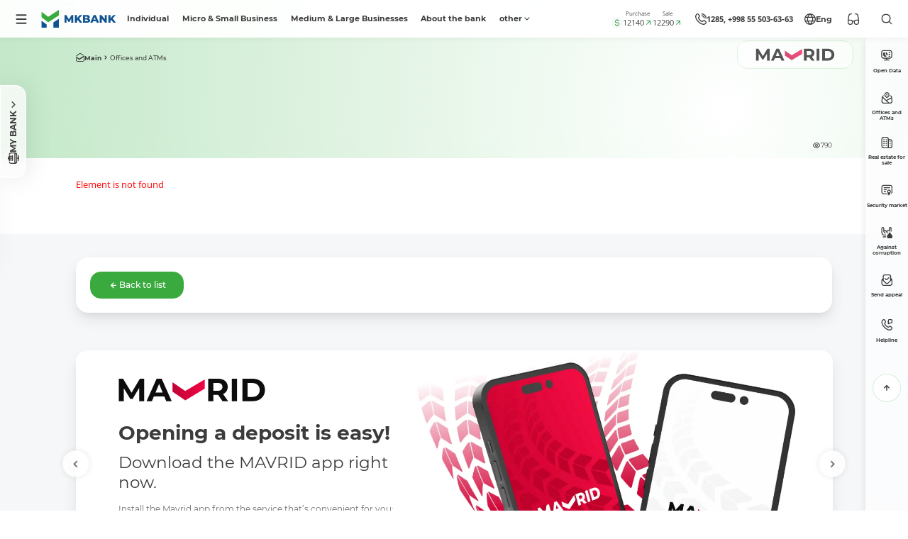

--- FILE ---
content_type: text/html; charset=UTF-8
request_url: https://mkbank.uz/en/branches/branches/bukhara-gizhduvan/
body_size: 20052
content:
<!DOCTYPE html><html lang="en" data-site-dir="/en/"><head><meta http-equiv="x-ua-compatible" content="ie=edge"><meta name="viewport" content="width=device-width, initial-scale=1, maximum-scale=1"><title> - JSCB “Microcreditbank”</title><link rel="apple-touch-icon" sizes="180x180" href="/favicons/apple-touch-icon.png"><link rel="icon" type="image/svg+xml" sizes="120x120" href="/favicons/favicon-120x120.svg"><link rel="icon" type="image/png" sizes="32x32" href="/favicons/favicon-32x32.png"><link rel="icon" type="image/png" sizes="16x16" href="/favicons/favicon-16x16.png"><link rel="manifest" href="/favicons/site.webmanifest"><meta name="msapplication-TileColor" content="#0F5392"><meta name="theme-color" content="#0F5392"><meta name="msapplication-config" content="/favicons/browserconfig.xml"><meta name="format-detection" content="telephone=no"><meta name="format-detection" content="date=no"><meta name="format-detection" content="address=no"><meta name="format-detection" content="email=no"><meta name="format-detection" content="telephone=no,date=no,address=no,email=no,url=no" /><link href="/bitrix/templates/main_new/css/jquery.reject-1.1.0.min.css" type="text/css" rel="stylesheet" data-skip-moving="true"><script type="text/javascript" src="/a/js/jquery.js" data-skip-moving="true"></script><script type="text/javascript" src="/bitrix/templates/main_new/js/jquery.reject-1.1.0_new.min.js" data-skip-moving="true"></script><script data-skip-moving="true">class FastQueueJS{constructor(){this._items = {};this._ids = {};}add(id, func){this._items[id] = func;if(id in this._ids){this._items[id].call();this._ids[id] = true;}}run(id){this._ids[id] = false;if(id in this._items){this._items[id].call();this._ids[id] = true;}}}const fqjs = new FastQueueJS();</script><meta http-equiv="Content-Type" content="text/html; charset=UTF-8" />
<meta name="robots" content="index, follow" />
<meta name="keywords" content="банк, карточки, пластиковые, карты, visa, конверсионная, карта, валютная, валюта, узкард, uzcard, кредит, вклады, денежные переводы, выгодно, быстро, качественно, ташкент, узбекистан" />
<meta name="description" content="JSCB “Microcreditbank”" />
<script data-skip-moving="true">(function(w, d, n) {var cl = "bx-core";var ht = d.documentElement;var htc = ht ? ht.className : undefined;if (htc === undefined || htc.indexOf(cl) !== -1){return;}var ua = n.userAgent;if (/(iPad;)|(iPhone;)/i.test(ua)){cl += " bx-ios";}else if (/Windows/i.test(ua)){cl += ' bx-win';}else if (/Macintosh/i.test(ua)){cl += " bx-mac";}else if (/Linux/i.test(ua) && !/Android/i.test(ua)){cl += " bx-linux";}else if (/Android/i.test(ua)){cl += " bx-android";}cl += (/(ipad|iphone|android|mobile|touch)/i.test(ua) ? " bx-touch" : " bx-no-touch");cl += w.devicePixelRatio && w.devicePixelRatio >= 2? " bx-retina": " bx-no-retina";if (/AppleWebKit/.test(ua)){cl += " bx-chrome";}else if (/Opera/.test(ua)){cl += " bx-opera";}else if (/Firefox/.test(ua)){cl += " bx-firefox";}ht.className = htc ? htc + " " + cl : cl;})(window, document, navigator);</script>



<link href="/bitrix/js/ui/fonts/opensans/ui.font.opensans.min.css?16673090062320" type="text/css" rel="stylesheet"/>
<link href="/bitrix/js/main/popup/dist/main.popup.bundle.min.css?176978523128056" type="text/css" rel="stylesheet"/>
<link href="/bitrix/js/altasib.errorsend/css/window.min.css?1763977340863" type="text/css" rel="stylesheet"/>
<link href="/bitrix/cache/css/s2/main_new/page_88b0e3382a472dc4ea3a7f51b87130f4/page_88b0e3382a472dc4ea3a7f51b87130f4_v1.css?1769789058265" type="text/css" rel="stylesheet"/>
<link href="/bitrix/cache/css/s2/main_new/template_51c5df6a6ce09c4d5a6555ce1f18b329/template_51c5df6a6ce09c4d5a6555ce1f18b329_v1.css?1769786379858695" type="text/css" rel="stylesheet" data-template-style="true"/>







</head>
<body class="lang-en is-inner is-landing is-fullpage" id="top">
<div id="panel"></div>
<div class="root" >

    <div class="root-header" data-header>

                        <noindex>
    <div class="special-settings">
        <div class="container-fluid special-panel-container">
            <div class="special-settings__wrap">
                <div class="aa-block aaFontsize">
                    <div class="fl-l">Font size:</div>
                    <a class="aaFontsize-small a-current" data-aa-fontsize="small" href="#" title="Уменьшенный размер шрифта">A</a>
                    <a class="aaFontsize-normal" href="#" data-aa-fontsize="normal" title="Нормальный размер шрифта">A</a>
                    <a class="aaFontsize-big" data-aa-fontsize="big" href="#" title="Увеличенный размер шрифта">A</a>
                </div>
                <div class="aa-block aaScale">
                    <div class="fl-l">Scale:</div>
                    <a class="aaScale-small" data-aa-scale="small" href="#" title="Уменьшенный масштаб 80%">A</a>
                    <a class="aaScale-normal a-current" href="#" data-aa-scale="normal" title="Нормальный масштаб 100%">A</a>
                    <a class="aaScale-big" data-aa-scale="big" href="#" title="Увеличенный масштаб 120%">A</a>
                    <a class="aaScale-large" data-aa-scale="large" href="#" title="Увеличенный масштаб 140%">A</a>
                </div>
                <div class="aa-block aaColor">
                    Colors:
                    <a class="aaColor-black a-current" data-aa-color="black" href="#" title="Черным по белому">
                        <span>C</span>
                    </a>
                    <a class="aaColor-yellow" data-aa-color="yellow" href="#" title="Желтым по черному">
                        <span>C</span>
                    </a>
                </div>
                <div class="aa-block aaImage">
                    Images:
                    <span class="aaImage-wrapper">
                        <a class="aaImage-on a-current" data-aa-image="on" href="#">On</a>
                        <a class="aaImage-off" data-aa-image="off" href="#">Off</a>
                    </span>
                </div>
                <span class="aa-block">
                    <a href="/?set-aa=normal" data-aa-off="">Regular version</a>
                </span>
            </div>
        </div>
    </div>
</noindex>                            
    
    <nav class="mobile-nav"><div class="container-fluid"><div class="swiper" data-mobile-nav><div class="swiper-wrapper"><div class="swiper-slide"><a href="/en/private/" class="mobile-nav__link">Individual</a></div><div class="swiper-slide"><a href="/en/small-business/" class="mobile-nav__link">Micro & Small Business</a></div><div class="swiper-slide"><a href="/en/corporate/" class="mobile-nav__link">Medium & Large Businesses</a></div><div class="swiper-slide"><a href="/en/about/" class="mobile-nav__link">About the bank</a></div><div class="swiper-slide"><a href="/en/shareholders/" class="mobile-nav__link">Shareholders and investors</a></div><div class="swiper-slide"><a href="/en/about/fighting-against-corruption/" class="mobile-nav__link">Anti-corruption</a></div><div class="swiper-slide"><a href="/en/press_center/open-data/" class="mobile-nav__link">Open data</a></div><div class="swiper-slide"><a href="/en/press_center/tenders/real-estate/" class="mobile-nav__link">Properties for sale</a></div><div class="swiper-slide"><a href="/en/press_center/tenders/e-auksion/" class="mobile-nav__link">Properties in E-auksion.uz auctions</a></div><div class="swiper-slide"><a href="/en/about/clients/" class="mobile-nav__link">Our clients</a></div><div class="swiper-slide"><a href="/en/shareholders/corporate-management/" class="mobile-nav__link">Corporate Governance</a></div><div class="swiper-slide"><a href="/en/financial-organizations/" class="mobile-nav__link">Financial institutions</a></div><div class="swiper-slide"><a href="/en/press_center/" class="mobile-nav__link">Press center</a></div><div class="swiper-slide"><a href="/en/services/" class="mobile-nav__link">Interactive services</a></div><div class="swiper-slide"><a href="/en/documents/" class="mobile-nav__link">Regulation documents</a></div><div class="swiper-slide"><a href="/en/contacts/" class="mobile-nav__link">Contacts</a></div><div class="swiper-slide"><a href="/en/women-enterpreneurship/" class="mobile-nav__link">Women enterpreneurship</a></div><div class="swiper-slide"><a href="/en/family-programs/" class="mobile-nav__link">Family entrepreneurship development programs</a></div><div class="swiper-slide"><a href="/en/manual/" class="mobile-nav__link">User`s manual</a></div></div></div></div></nav>
    <!--'start_frame_cache_my_da_lh'--><!--'end_frame_cache_my_da_lh'--><header class="header-mobile" role="banner"><div class="container-fluid"><div class="header-mobile__main"><a href="/en/" class="header-mobile__logo"><img src="/a/images/logo.svg" width="182" height="56" class="img-cover" alt="JSCB “Microcreditbank”"></a><div class="header-mobile__content header-mobile__logo--mg"><div class="header-mobile__lng"><div class="lng js-lang-menu" data-dropdown data-lng><button class="lng__button" data-dropdown-toggle><i class="lng__active"><i class="lng__icon" data-lng-icon><svg class="ico-svg" viewBox="0 0 24 24" xmlns="http://www.w3.org/2000/svg"><use xlink:href="/a/s.svg#globe" xmlns:xlink="http://www.w3.org/1999/xlink"></use></svg></i><span class="lng__value" data-lng-value>Eng</span></i></button><div class="lng__dropdown"><div class="lng__content"><a href="/uz/branches/" class="lng__item" data-lng-item="O’zb" data-lang="uz"><i class="lng__item--icon"><svg class="ico-svg" viewBox="0 0 24 24" xmlns="http://www.w3.org/2000/svg"><use xlink:href="/a/s.svg#lng-usz" xmlns:xlink="http://www.w3.org/1999/xlink"></use></svg></i><span class="lng__item--text">O’zbekcha</span></a><a href="/qr/branches/" class="lng__item" data-lng-item="Qar" data-lang="qr"><i class="lng__item--icon"><svg class="ico-svg" viewBox="0 0 24 24" xmlns="http://www.w3.org/2000/svg"><use xlink:href="/a/s.svg#lng-qaraq" xmlns:xlink="http://www.w3.org/1999/xlink"></use></svg></i><span class="lng__item--text">Qaraqalpaqsha</span></a><a href="/oz/branches/" class="lng__item" data-lng-item="Ўзб" data-lang="oz"><i class="lng__item--icon"><svg class="ico-svg" viewBox="0 0 24 24" xmlns="http://www.w3.org/2000/svg"><use xlink:href="/a/s.svg#lng-usz" xmlns:xlink="http://www.w3.org/1999/xlink"></use></svg></i><span class="lng__item--text">Ўзбекча</span></a><a href="/ru/branches/" class="lng__item" data-lng-item="Рус" data-lang="ru"><i class="lng__item--icon"><svg class="ico-svg" viewBox="0 0 24 24" xmlns="http://www.w3.org/2000/svg"><use xlink:href="/a/s.svg#lng-russia" xmlns:xlink="http://www.w3.org/1999/xlink"></use></svg></i><span class="lng__item--text">Русский</span></a><a href="/en/branches/" class="lng__item active" data-lng-item="Eng" data-lang="en"><i class="lng__item--icon"><svg class="ico-svg" viewBox="0 0 24 24" xmlns="http://www.w3.org/2000/svg"><use xlink:href="/a/s.svg#lng-gbp" xmlns:xlink="http://www.w3.org/1999/xlink"></use></svg></i><span class="lng__item--text">English</span></a></div></div></div></div><noindex><div class="header-special"><button type="button" class="header-special__button" title="Accessibility"><i><svg class="ico-svg" viewBox="0 0 24 24" xmlns="http://www.w3.org/2000/svg"><use xlink:href="/a/s.svg#sunglasses" xmlns:xlink="http://www.w3.org/1999/xlink"></use></svg></i></button><div class="header-special__dropdown"><div class="header-special__content"><a rel="nofollow" href="/?set-aa=special" class="header-special__item" data-specialversion data-aa-on><i class="header-special__item--icon"><svg class="ico-svg" viewBox="0 0 24 24" xmlns="http://www.w3.org/2000/svg"><use xlink:href="/a/s.svg#sunglasses" xmlns:xlink="http://www.w3.org/1999/xlink"></use></svg></i><span class="header-special__item--text">The version for the visually impaired</span></a><div class="header-special__divider"></div><button class="header-special__item" data-bs-toggle="modal" data-bs-target="#myModalSpeech"><i class="header-special__item--icon"><svg class="ico-svg" viewBox="0 0 24 24" xmlns="http://www.w3.org/2000/svg"><use xlink:href="/a/s.svg#ear-sound" xmlns:xlink="http://www.w3.org/1999/xlink"></use></svg></i><span class="header-special__item--text">Sound accompaniment</span></button><div class="header-special__divider"></div><a rel="nofollow" href="#" class="header-special__item btn-open-adaptive" data-del-id="btn-open-adaptive"><i class="header-special__item--icon"><svg class="ico-svg" viewBox="0 0 24 24" xmlns="http://www.w3.org/2000/svg"><use xlink:href="/a/s.svg#mobile-button" xmlns:xlink="http://www.w3.org/1999/xlink"></use></svg></i><span class="header-special__item--text">Mobile version</span></a></div></div></div></noindex><button class="btn btn-primary btn-small text-nowrap" data-bs-toggle="modal" data-bs-target="#bank"><i><svg class="ico-svg" viewBox="0 0 14 14" xmlns="http://www.w3.org/2000/svg"><use xlink:href="/a/s.svg#monitor" xmlns:xlink="http://www.w3.org/1999/xlink"></use></svg></i><span>MY BANK</span></button></div></div></div></header><header class="header" role="banner"><div class="container-fluid"><div class="header__wrap"><button type="button" class="header__button js-btn-lazyload" data-bs-toggle="modal" data-bs-target="#main-nav" data-ll-target="#js-asmc" data-ll-url="/en/lazyload/menu.php" aria-label="Menu"><i><svg class="ico-svg" viewBox="0 0 24 24" xmlns="http://www.w3.org/2000/svg"><use xlink:href="/a/s.svg#menu" xmlns:xlink="http://www.w3.org/1999/xlink"></use></svg></i></button><a href="/en/" class="header__logo"><img src="/a/images/logo.svg" width="182" height="56" class="img-cover" alt="JSCB “Microcreditbank”"></a><div class="header__menu"><nav class="header-menu"><ul><li><a href="/en/private/">Individual</a></li><li><a href="/en/small-business/">Micro & Small Business</a></li><li><a href="/en/corporate/">Medium & Large Businesses</a></li><li><a href="/en/about/">About the bank</a></li><li><a href="#" class="header-menu-button"><span>other</span><i><svg class="ico-svg" viewBox="0 0 24 24" xmlns="http://www.w3.org/2000/svg"><use xlink:href="/a/s.svg#angle-down" xmlns:xlink="http://www.w3.org/1999/xlink"></use></svg></i></a><div class="header-menu__dropdown"><ul><li><a href="/en/shareholders/">Shareholders and investors</a></li><li><a href="/en/about/fighting-against-corruption/">Anti-corruption</a></li><li><a href="/en/press_center/open-data/">Open data</a></li><li><a href="/en/press_center/tenders/real-estate/">Properties for sale</a></li><li><a href="/en/press_center/tenders/e-auksion/">Properties in E-auksion.uz auctions</a></li><li><a href="/en/about/clients/">Our clients</a></li><li><a href="/en/shareholders/corporate-management/">Corporate Governance</a></li><li><a href="/en/financial-organizations/">Financial institutions</a></li><li><a href="/en/press_center/">Press center</a></li><li><a href="/en/services/">Interactive services</a></li><li><a href="/en/documents/">Regulation documents</a></li><li><a href="/en/contacts/">Contacts</a></li><li><a href="/en/women-enterpreneurship/">Women enterpreneurship</a></li><li><a href="/en/family-programs/">Family entrepreneurship development programs</a></li><li><a href="/en/manual/">User`s manual</a></li></ul></div></li></ul></nav></div><noindex><div class="d-none d-xl-block position-relative header__informer"><div class="header-informer"><div class="header-informer__icon"><svg class="ico-svg" viewBox="0 0 24 24" xmlns="http://www.w3.org/2000/svg"><use xlink:href="/a/s.svg#dollar" xmlns:xlink="http://www.w3.org/1999/xlink"></use></svg></div><div class="header-informer__content"><div class="header-informer__item"><div class="header-informer__label">Purchase</div><div class="header-informer__wrap"><div class="header-informer__value">12140</div><div class="header-informer__change"><svg class="ico-svg" viewBox="0 0 24 24" xmlns="http://www.w3.org/2000/svg"><use xlink:href="/a/s.svg#chart-up" xmlns:xlink="http://www.w3.org/1999/xlink"></use></svg></div></div></div><div class="header-informer__item"><div class="header-informer__label">Sale</div><div class="header-informer__wrap"><div class="header-informer__value">12290</div><div class="header-informer__change"><svg class="ico-svg" viewBox="0 0 24 24" xmlns="http://www.w3.org/2000/svg"><use xlink:href="/a/s.svg#chart-up" xmlns:xlink="http://www.w3.org/1999/xlink"></use></svg></div></div></div></div></div><div class="header-exchange"><div class="header-exchange__body"><div class="header-exchange__title">Exchange rates at the currency exchange office</div><table class="exchange__table"><tr><th>Currency</th><th>Purchase</th><th>Sale</th><th>CBU</th></tr><tr><td><div class="currency-name"><div class="currency-name__code"><i><svg class="ico-svg" viewBox="0 0 36 36" xmlns="http://www.w3.org/2000/svg"><use xlink:href="/a/s.svg#exchange_usd" xmlns:xlink="http://www.w3.org/1999/xlink"></use></svg></i><span>USD</span></div></div></td><td><div class="exchange-value"><span>12140</span><i><svg class="ico-svg" viewBox="0 0 24 24" xmlns="http://www.w3.org/2000/svg"><use xlink:href="/a/s.svg#up" xmlns:xlink="http://www.w3.org/1999/xlink"></use></svg></i></div></td><td><div class="exchange-value"><span>12290</span><i><svg class="ico-svg" viewBox="0 0 24 24" xmlns="http://www.w3.org/2000/svg"><use xlink:href="/a/s.svg#up" xmlns:xlink="http://www.w3.org/1999/xlink"></use></svg></i></div></td><td><div class="exchange-value"><span>12199.1</span><i><svg class="ico-svg" viewBox="0 0 24 24" xmlns="http://www.w3.org/2000/svg"><use xlink:href="/a/s.svg#up" xmlns:xlink="http://www.w3.org/1999/xlink"></use></svg></i></div></td></tr><tr><td><div class="currency-name"><div class="currency-name__code"><i><svg class="ico-svg" viewBox="0 0 36 36" xmlns="http://www.w3.org/2000/svg"><use xlink:href="/a/s.svg#exchange_eur" xmlns:xlink="http://www.w3.org/1999/xlink"></use></svg></i><span>EUR</span></div></div></td><td><div class="exchange-value"><span>13800</span><i><svg class="ico-svg" viewBox="0 0 24 24" xmlns="http://www.w3.org/2000/svg"><use xlink:href="/a/s.svg#dash" xmlns:xlink="http://www.w3.org/1999/xlink"></use></svg></i></div></td><td><div class="exchange-value"><span>14600</span><i><svg class="ico-svg" viewBox="0 0 24 24" xmlns="http://www.w3.org/2000/svg"><use xlink:href="/a/s.svg#dash" xmlns:xlink="http://www.w3.org/1999/xlink"></use></svg></i></div></td><td><div class="exchange-value"><span>14585.24</span><i><svg class="ico-svg" viewBox="0 0 24 24" xmlns="http://www.w3.org/2000/svg"><use xlink:href="/a/s.svg#down" xmlns:xlink="http://www.w3.org/1999/xlink"></use></svg></i></div></td></tr><tr><td><div class="currency-name"><div class="currency-name__code"><i><svg class="ico-svg" viewBox="0 0 36 36" xmlns="http://www.w3.org/2000/svg"><use xlink:href="/a/s.svg#exchange_rub" xmlns:xlink="http://www.w3.org/1999/xlink"></use></svg></i><span>RUB</span></div></div></td><td><div class="exchange-value"></div></td><td><div class="exchange-value"><span>165</span><i><svg class="ico-svg" viewBox="0 0 24 24" xmlns="http://www.w3.org/2000/svg"><use xlink:href="/a/s.svg#up" xmlns:xlink="http://www.w3.org/1999/xlink"></use></svg></i></div></td><td><div class="exchange-value"><span>160.49</span><i><svg class="ico-svg" viewBox="0 0 24 24" xmlns="http://www.w3.org/2000/svg"><use xlink:href="/a/s.svg#up" xmlns:xlink="http://www.w3.org/1999/xlink"></use></svg></i></div></td></tr><tr><td><div class="currency-name"><div class="currency-name__code"><i><svg class="ico-svg" viewBox="0 0 36 36" xmlns="http://www.w3.org/2000/svg"><use xlink:href="/a/s.svg#exchange_gbp" xmlns:xlink="http://www.w3.org/1999/xlink"></use></svg></i><span>GBP</span></div></div></td><td><div class="exchange-value"><span>16000</span><i><svg class="ico-svg" viewBox="0 0 24 24" xmlns="http://www.w3.org/2000/svg"><use xlink:href="/a/s.svg#dash" xmlns:xlink="http://www.w3.org/1999/xlink"></use></svg></i></div></td><td><div class="exchange-value"><span>17000</span><i><svg class="ico-svg" viewBox="0 0 24 24" xmlns="http://www.w3.org/2000/svg"><use xlink:href="/a/s.svg#dash" xmlns:xlink="http://www.w3.org/1999/xlink"></use></svg></i></div></td><td><div class="exchange-value"><span>16839.64</span><i><svg class="ico-svg" viewBox="0 0 24 24" xmlns="http://www.w3.org/2000/svg"><use xlink:href="/a/s.svg#up" xmlns:xlink="http://www.w3.org/1999/xlink"></use></svg></i></div></td></tr><tr><td><div class="currency-name"><div class="currency-name__code"><i><svg class="ico-svg" viewBox="0 0 36 36" xmlns="http://www.w3.org/2000/svg"><use xlink:href="/a/s.svg#exchange_chf" xmlns:xlink="http://www.w3.org/1999/xlink"></use></svg></i><span>CHF</span></div></div></td><td><div class="exchange-value"><span>15300</span><i><svg class="ico-svg" viewBox="0 0 24 24" xmlns="http://www.w3.org/2000/svg"><use xlink:href="/a/s.svg#dash" xmlns:xlink="http://www.w3.org/1999/xlink"></use></svg></i></div></td><td><div class="exchange-value"><span>16300</span><i><svg class="ico-svg" viewBox="0 0 24 24" xmlns="http://www.w3.org/2000/svg"><use xlink:href="/a/s.svg#dash" xmlns:xlink="http://www.w3.org/1999/xlink"></use></svg></i></div></td><td><div class="exchange-value"><span>15886.31</span><i><svg class="ico-svg" viewBox="0 0 24 24" xmlns="http://www.w3.org/2000/svg"><use xlink:href="/a/s.svg#up" xmlns:xlink="http://www.w3.org/1999/xlink"></use></svg></i></div></td></tr><tr><td><div class="currency-name"><div class="currency-name__code"><i><svg class="ico-svg" viewBox="0 0 36 36" xmlns="http://www.w3.org/2000/svg"><use xlink:href="/a/s.svg#exchange_jpy" xmlns:xlink="http://www.w3.org/1999/xlink"></use></svg></i><span>JPY</span></div></div></td><td><div class="exchange-value"><span>50</span><i><svg class="ico-svg" viewBox="0 0 24 24" xmlns="http://www.w3.org/2000/svg"><use xlink:href="/a/s.svg#dash" xmlns:xlink="http://www.w3.org/1999/xlink"></use></svg></i></div></td><td><div class="exchange-value"><span>100</span><i><svg class="ico-svg" viewBox="0 0 24 24" xmlns="http://www.w3.org/2000/svg"><use xlink:href="/a/s.svg#dash" xmlns:xlink="http://www.w3.org/1999/xlink"></use></svg></i></div></td><td><div class="exchange-value"><span>79.57</span><i><svg class="ico-svg" viewBox="0 0 24 24" xmlns="http://www.w3.org/2000/svg"><use xlink:href="/a/s.svg#down" xmlns:xlink="http://www.w3.org/1999/xlink"></use></svg></i></div></td></tr></table><div class="exchange__date"><i><svg class="ico-svg" viewBox="0 0 24 24" xmlns="http://www.w3.org/2000/svg"><use xlink:href="/a/s.svg#refresh-2" xmlns:xlink="http://www.w3.org/1999/xlink"></use></svg></i><span>Rate valid as of 30.01.2026 11:20:00</span></div></div></div></div></noindex><div class="header-contact"><a href="/en/contacts/" class="header-contact__primary"><i><svg class="ico-svg" viewBox="0 0 24 24" xmlns="http://www.w3.org/2000/svg"><use xlink:href="/a/s.svg#call-calling" xmlns:xlink="http://www.w3.org/1999/xlink"></use></svg></i><span>1285, +998 55 503-63-63</span></a><div class="header-contact__dropdown"><div class="header-contact__main"><div class="header-contact__group"><div class="contact-item"><div class="contact-item__title">Single Call Center</div><div class="contact-item__content"><div class="contact-item__icon"><i><svg class="ico-svg" viewBox="0 0 18 18" xmlns="http://www.w3.org/2000/svg"><use xlink:href="/a/s.svg#phone-call" xmlns:xlink="http://www.w3.org/1999/xlink"></use></svg></i></div><div class="contact-item__value"><a href="tel:1285" >1285</a> and <a href="tel:+998555036363" >+998 55 503-63-63</a></div></div><div class="contact-item__notice">Work schedule: MO-FR 08:00-20:00</div></div></div><div class="header-contact__group"><div class="contact-item"><div class="contact-item__title">Helpline</div><div class="contact-item__content"><div class="contact-item__icon"><i><svg class="ico-svg" viewBox="0 0 18 18" xmlns="http://www.w3.org/2000/svg"><use xlink:href="/a/s.svg#phone-call" xmlns:xlink="http://www.w3.org/1999/xlink"></use></svg></i></div><div class="contact-item__value"><a href="tel:+998712029999" data-phone>+998 71 202-99-99</a></div></div><div class="contact-item__notice"><span>Work schedule: MO-FR 09:00-18:00</span></div></div></div><div class="header-contact__group"><a href="/en/contacts/" class="btn btn-sm btn-outline-primary w-100"><span>All contacts</span><i><svg class="ico-svg" viewBox="0 0 24 24" xmlns="http://www.w3.org/2000/svg"><use xlink:href="/a/s.svg#arrow-right" xmlns:xlink="http://www.w3.org/1999/xlink"></use></svg></i></a></div><div class="header-contact__divider"></div><div class="header-contact__group"><div class="contact-item"><div class="contact-item__title">Trust number department of Anti-corruption control</div><div class="contact-item__content"><div class="contact-item__icon"><i><svg class="ico-svg" viewBox="0 0 18 18" xmlns="http://www.w3.org/2000/svg"><use xlink:href="/a/s.svg#phone-call" xmlns:xlink="http://www.w3.org/1999/xlink"></use></svg></i></div><div class="contact-item__value"><a href="tel:" ></a> (Internal number: 1265)</div></div><div class="contact-item__notice"><span>Work schedule: MO-FR 09:00-18:00</span></div></div></div><div class="header-contact__footer"><a href="/en/about/fighting-against-corruption/send/" class="btn btn-sm btn-primary w-100"><span>Send appeal</span><i><svg class="ico-svg" viewBox="0 0 24 24" xmlns="http://www.w3.org/2000/svg"><use xlink:href="/a/s.svg#arrow-right" xmlns:xlink="http://www.w3.org/1999/xlink"></use></svg></i></a><a href="/en/services/online-reception/send/" class="btn btn-sm btn-primary w-100"><span>Contact the Chairman</span><i><svg class="ico-svg" viewBox="0 0 24 24" xmlns="http://www.w3.org/2000/svg"><use xlink:href="/a/s.svg#arrow-right" xmlns:xlink="http://www.w3.org/1999/xlink"></use></svg></i></a></div></div></div></div><div class="header__lng"><div class="lng js-lang-menu" data-dropdown data-lng><button class="lng__button" data-dropdown-toggle><i class="lng__active"><i class="lng__icon" data-lng-icon><svg class="ico-svg" viewBox="0 0 24 24" xmlns="http://www.w3.org/2000/svg"><use xlink:href="/a/s.svg#globe" xmlns:xlink="http://www.w3.org/1999/xlink"></use></svg></i><span class="lng__value" data-lng-value>Eng</span></i></button><div class="lng__dropdown"><div class="lng__content"><a href="/uz/branches/" class="lng__item" data-lng-item="O’zb" data-lang="uz"><i class="lng__item--icon"><svg class="ico-svg" viewBox="0 0 24 24" xmlns="http://www.w3.org/2000/svg"><use xlink:href="/a/s.svg#lng-usz" xmlns:xlink="http://www.w3.org/1999/xlink"></use></svg></i><span class="lng__item--text">O’zbekcha</span></a><a href="/qr/branches/" class="lng__item" data-lng-item="Qar" data-lang="qr"><i class="lng__item--icon"><svg class="ico-svg" viewBox="0 0 24 24" xmlns="http://www.w3.org/2000/svg"><use xlink:href="/a/s.svg#lng-qaraq" xmlns:xlink="http://www.w3.org/1999/xlink"></use></svg></i><span class="lng__item--text">Qaraqalpaqsha</span></a><a href="/oz/branches/" class="lng__item" data-lng-item="Ўзб" data-lang="oz"><i class="lng__item--icon"><svg class="ico-svg" viewBox="0 0 24 24" xmlns="http://www.w3.org/2000/svg"><use xlink:href="/a/s.svg#lng-usz" xmlns:xlink="http://www.w3.org/1999/xlink"></use></svg></i><span class="lng__item--text">Ўзбекча</span></a><a href="/ru/branches/" class="lng__item" data-lng-item="Рус" data-lang="ru"><i class="lng__item--icon"><svg class="ico-svg" viewBox="0 0 24 24" xmlns="http://www.w3.org/2000/svg"><use xlink:href="/a/s.svg#lng-russia" xmlns:xlink="http://www.w3.org/1999/xlink"></use></svg></i><span class="lng__item--text">Русский</span></a><a href="/en/branches/" class="lng__item active" data-lng-item="Eng" data-lang="en"><i class="lng__item--icon"><svg class="ico-svg" viewBox="0 0 24 24" xmlns="http://www.w3.org/2000/svg"><use xlink:href="/a/s.svg#lng-gbp" xmlns:xlink="http://www.w3.org/1999/xlink"></use></svg></i><span class="lng__item--text">English</span></a></div></div></div></div><noindex><div class="header-special"><button type="button" class="header-special__button" title="Accessibility"><i><svg class="ico-svg" viewBox="0 0 24 24" xmlns="http://www.w3.org/2000/svg"><use xlink:href="/a/s.svg#sunglasses" xmlns:xlink="http://www.w3.org/1999/xlink"></use></svg></i></button><div class="header-special__dropdown"><div class="header-special__content"><a rel="nofollow" href="/?set-aa=special" class="header-special__item" data-specialversion data-aa-on><i class="header-special__item--icon"><svg class="ico-svg" viewBox="0 0 24 24" xmlns="http://www.w3.org/2000/svg"><use xlink:href="/a/s.svg#sunglasses" xmlns:xlink="http://www.w3.org/1999/xlink"></use></svg></i><span class="header-special__item--text">The version for the visually impaired</span></a><div class="header-special__divider"></div><button class="header-special__item" data-bs-toggle="modal" data-bs-target="#myModalSpeech"><i class="header-special__item--icon"><svg class="ico-svg" viewBox="0 0 24 24" xmlns="http://www.w3.org/2000/svg"><use xlink:href="/a/s.svg#ear-sound" xmlns:xlink="http://www.w3.org/1999/xlink"></use></svg></i><span class="header-special__item--text">Sound accompaniment</span></button><div class="header-special__divider"></div><a rel="nofollow" href="#" class="header-special__item btn-open-adaptive" data-del-id="btn-open-adaptive"><i class="header-special__item--icon"><svg class="ico-svg" viewBox="0 0 24 24" xmlns="http://www.w3.org/2000/svg"><use xlink:href="/a/s.svg#mobile-button" xmlns:xlink="http://www.w3.org/1999/xlink"></use></svg></i><span class="header-special__item--text">Mobile version</span></a></div></div></div></noindex><button type="button" class="header__button" data-bs-toggle="modal" data-bs-target="#search" aria-label="Search"><i><svg class="ico-svg" viewBox="0 0 24 24" xmlns="http://www.w3.org/2000/svg"><use xlink:href="/a/s.svg#search" xmlns:xlink="http://www.w3.org/1999/xlink"></use></svg></i></button></div></div></header>
    </div><!-- div.root-header -->

                <div class="sticky" data-sticky-menu><div class="sticky__wrapper sticky__wrapper--lang_en"><div class="sticky-button" data-sticky-menu-toggle><div class="sticky-button__icon"><svg class="ico-svg" viewBox="0 0 24 24" xmlns="http://www.w3.org/2000/svg"><use xlink:href="/a/s.svg#monitor" xmlns:xlink="http://www.w3.org/1999/xlink"></use></svg></div><div class="sticky-button__name">MY BANK</div><div class="sticky-button__arrow"><svg class="ico-svg" viewBox="0 0 24 24" xmlns="http://www.w3.org/2000/svg"><use xlink:href="/a/s.svg#angle-down" xmlns:xlink="http://www.w3.org/1999/xlink"></use></svg></div></div></div><div class="sticky__content"><div class="sticky__box"><div class="sticky__group"><div class="sticky__title">For individuals</div><a href="/en/private/remote-banking/mobile-app/" class="sticky__item sticky__item--primary" target="_blank"><i><svg class="ico-svg" viewBox="0 0 24 24" xmlns="http://www.w3.org/2000/svg"><use xlink:href="/a/s.svg#mobile_mavrid" xmlns:xlink="http://www.w3.org/1999/xlink"></use></svg></i><span>Mobile app Mavrid</span></a><a href="https://ibank.mikrokreditbank.uz/bcabinet/" class="sticky__item" target="_blank"><i><svg class="ico-svg" viewBox="0 0 24 24" xmlns="http://www.w3.org/2000/svg"><use xlink:href="/a/s.svg#bank" xmlns:xlink="http://www.w3.org/1999/xlink"></use></svg></i><span>Personal cabinet</span></a><a href="/en/private/remote-banking/sms-banking/" class="sticky__item" target="_blank"><i><svg class="ico-svg" viewBox="0 0 24 24" xmlns="http://www.w3.org/2000/svg"><use xlink:href="/a/s.svg#comment-alt" xmlns:xlink="http://www.w3.org/1999/xlink"></use></svg></i><span>SMS banking</span></a></div><div class="sticky__divider"></div><div class="sticky__group"><div class="sticky__title">For corporates</div><a href="https://play.google.com/store/apps/details?id=uz.fb.cib.mobile.mikrokreditbank" class="sticky__item sticky__item--primary" target="_blank"><i><svg class="ico-svg" viewBox="0 0 24 24" xmlns="http://www.w3.org/2000/svg"><use xlink:href="/a/s.svg#mobile_app_logo" xmlns:xlink="http://www.w3.org/1999/xlink"></use></svg></i><span>Mobile app MKBANK mobile</span></a><a href="https://ibank.mikrokreditbank.uz/cib" class="sticky__item" target="_blank"><i><svg class="ico-svg" viewBox="0 0 24 24" xmlns="http://www.w3.org/2000/svg"><use xlink:href="/a/s.svg#bank" xmlns:xlink="http://www.w3.org/1999/xlink"></use></svg></i><span>Internet banking</span></a><a href="/en/corporate/banking/mobile-app/" class="sticky__item" target="_blank"><i><svg class="ico-svg" viewBox="0 0 24 24" xmlns="http://www.w3.org/2000/svg"><use xlink:href="/a/s.svg#computer" xmlns:xlink="http://www.w3.org/1999/xlink"></use></svg></i><span>Mobile banking</span></a><a href="/en/corporate/banking/sms/" class="sticky__item" target="_blank"><i><svg class="ico-svg" viewBox="0 0 24 24" xmlns="http://www.w3.org/2000/svg"><use xlink:href="/a/s.svg#comment-alt" xmlns:xlink="http://www.w3.org/1999/xlink"></use></svg></i><span>SMS banking</span></a></div></div></div></div>    
                <div class="top-bar ">
        <div class="container-fluid">
            <div class="top-bar__row">
                <div class="top-bar__nav">
                                        
                                                                    <style>.top-bar { left: inherit !important; }</style>
                                    </div>
                <div class="top-bar__content">
                                                                                    <a href="/en/private/remote-banking/mobile-app/" class="top-bar__app" title="Mavrid"><img src="/a/images/button-app.svg" class="img-cover" alt="Mavrid"></a>                    
                                    </div>
            </div>
        </div>
    </div>
    
    <div style="display:none;">
        <button id="js-btn-update-lazyload" class="hide"></button>
    </div>

                <div class="heading ">
            <div class="heading__body">
                <div class="container">
                    <div class="heading__wrap">
                        <div class="heading__top">
                            <div class="heading__breadcrumb heading__breadcrumb--sm">
                                                                <ol class="breadcrumb pc-breadcrumb-mobile"><li class="breadcrumb__item" itemscope="itemscope" itemtype="http://data-vocabulary.org/Breadcrumb"><a itemprop="url" href="/en/" title="Main">Main</a></li><li class="breadcrumb__item active" itemscope="itemscope" itemtype="http://data-vocabulary.org/Breadcrumb" aria-current="page"><span title="Offices and ATMs">Offices and ATMs</span></li></ol>                            </div>
                            <div class="heading__breadcrumb heading__breadcrumb--xl">
                                <ol class="breadcrumb"><li class="breadcrumb__item" itemscope="itemscope" itemtype="http://data-vocabulary.org/Breadcrumb"><a itemprop="url" href="/en/" class="breadcrumb__link breadcrumb__link--home" aria-label="Home page"><i><svg class="ico-svg" viewBox="0 0 24 24" xmlns="http://www.w3.org/2000/svg"><use xlink:href="/a/s.svg#home-icon" xmlns:xlink="http://www.w3.org/1999/xlink"></use></svg></i><span>Main</span></a></li><li class="breadcrumb__item active" itemscope="itemscope" itemtype="http://data-vocabulary.org/Breadcrumb" aria-current="page"><span title="Offices and ATMs">Offices and ATMs</span></li></ol>                            </div>

                        </div>
                                                                                                                        <div class="heading__header">
                                <h1 class="heading__title"></h1>
                            </div>
                                                                                                                                                                                                                                                                                                                                                                                                </div><!-- .heading__wrap -->
                </div>
            </div>
            <div class="heading__meta">
                <div class="container">
                    <div class="heading__meta-wrapper">
                        <div class="heading-meta">
                            <div class="heading-meta__item no-print" title="Page views"><i><svg class="ico-svg" viewBox="0 0 24 24" xmlns="http://www.w3.org/2000/svg"><use xlink:href="/a/s.svg#eye2" xmlns:xlink="http://www.w3.org/1999/xlink"></use></svg></i><span id="pc-ppcs" class="js-ppcs"><!--'start_frame_cache_pc-ppcs'-->790<!--'end_frame_cache_pc-ppcs'--></span></div>                                                                                </div>
                    </div>
                </div>
            </div>
                                    <div class="heading__logo"></div>
        </div>

    
    
        <div class="main _root__main _pb-0 main--global  js-page-content " role="main">
            <div class="container  container--global">
                                    
    <div class="d-xl-none">
        <div class="page-nav"><div class="font-size-14 fw-medium text-nowrap">Menu:</div><div class="position-relative flex-grow-1"><form><select name="page-nav" class="page-nav__select" onchange="window.location.href=this.options[this.selectedIndex].value" id="menu-all-site-select" aria-label="Menu"><option value="/en/branches/" selected="selected"> › Branches and divisions</option></select><label for="page-nav" class="page-nav__icon"><svg class="ico-svg" viewBox="0 0 55 40" xmlns="http://www.w3.org/2000/svg"><use xlink:href="/a/s.svg#page-nav-icon" xmlns:xlink="http://www.w3.org/1999/xlink"></use></svg></label></form></div></div>    </div>
                                                    <!--'start_frame_cache_Sfapo5'-->        
<p><font class="errortext">Element is not found</font></p>
<div class="container">
    </div>

<!--'end_frame_cache_Sfapo5'-->    
                <div class="page-informer no-print">
                    <div class="page-informer__item" style="display: none">
                        <i><svg class="ico-svg" viewBox="0 0 24 24" xmlns="http://www.w3.org/2000/svg"><use xlink:href="/a/s.svg#eye2" xmlns:xlink="http://www.w3.org/1999/xlink"></use></svg></i>
                        <span class="js-ppc"></span>
                    </div>
                    <div class="page-informer__item" style="display: none">
                        <i><svg class="ico-svg" viewBox="0 0 24 24" xmlns="http://www.w3.org/2000/svg"><use xlink:href="/a/s.svg#time-forward" xmlns:xlink="http://www.w3.org/1999/xlink"></use></svg></i>
                        <span class="js-pdu"></span>
                    </div>
                    <a rel="nofollow" href="#" data-href="?print=Y" class="page-informer__print js-btn-print">
                        <i><svg class="ico-svg" viewBox="0 0 24 24" xmlns="http://www.w3.org/2000/svg"><use xlink:href="/a/s.svg#print" xmlns:xlink="http://www.w3.org/1999/xlink"></use></svg></i>
                    </a>
                </div>

                
                
                
            </div><!-- .container -->
                    </div><!-- .root__main -->

    
                        <div class="section section--first section--gray no-print">
                <div class="container">
                    <div class="_mb-50 _mt-5">
                        <div class="content-footer justify-content-center">
                            <div class="content-footer__back" style="display: none">
                                <a rel="nofollow" href="#" class="btn btn-primary js-btn-back">
                                    <i><svg class="ico-svg" viewBox="0 0 24 24" xmlns="http://www.w3.org/2000/svg"><use xlink:href="/a/s.svg#arrow-left" xmlns:xlink="http://www.w3.org/1999/xlink"></use></svg></i>
                                    <span>Back to list</span>
                                </a>
                            </div>
                            <div class="content-footer__social">
                                                            </div>
                        </div>
                    </div>
                </div><!-- .container -->
            </div><!-- .section -->
            
                                            
                                                                <div class="section section--gray"><div class="container"><div class="position-relative"><div class="swiper pc-cursor-swipe" data-promo><div class="swiper-wrapper"><div class="swiper-slide"><div class="promo-app"><div class="promo-app__content"><div class="promo-app__logo"><img src="/upload/iblock/bb7/mwypwvuc1ecor3k3lrtxbrgd93546vwx/promo_logo_02.svg" alt=""></div><div class="promo-app__title">Opening a deposit is easy!</div><div class="promo-app__text">Download the MAVRID app right now.</div><div class="promo-app__subtitle">Install the Mavrid app from the service that’s convenient for you:</div><div class="promo-app__links"><div class="apps"><a href="https://play.google.com/store/apps/details?id=uz.tune.mkbdbo&hl=ru&gl=US" class="apps__item"><i class="apps__logo"><img src="/a/images/gplay.svg" class="img-cover" alt=""></i><i class="apps__content"><span class="apps__text">Available in</span> <span class="apps__name">Google Play</span></i></a><a href="https://apps.apple.com/uz/app/mavrid/id6445884560" class="apps__item"><i class="apps__logo"><img src="/a/images/appstore.svg" class="img-cover" alt=""></i><i class="apps__content"><span class="apps__text">Download to</span> <span class="apps__name">App Store</span></i></a><a href="https://appgallery.huawei.com/app/C109320019" class="apps__item"><i class="apps__logo"><img src="/a/images/appgallery.svg" class="img-cover" alt=""></i><i class="apps__content"><span class="apps__text">Download to</span> <span class="apps__name">App Gallery</span></i></a><div class="apps__qr"><div class="qr"><div class="qr__button"><i><svg class="ico-svg" viewBox="0 0 32 32" xmlns="http://www.w3.org/2000/svg"><use xlink:href="/a/s.svg#scan-barcode" xmlns:xlink="http://www.w3.org/1999/xlink"></use></svg></i></div><div class="qr__main qr__main--top-right"><div class="qr__content"><div class="qr__title">MAVRID Mobile App for Retail Customers</div><div class="qr__wrap"><div class="qr__media"><div class="qr__code"><img src="/upload/iblock/d76/vu7zuuadil66kznw51yzlpsz3butq7n4/qr_code_03.webp" width="240" height="240" class="img-cover" alt="QR code"></div></div><div class="qr__text">Scan the QR code with your smartphone for quick access to all bank services</div></div></div></div></div></div></div></div></div><div class="promo-app__media promo-app__media--sm"><img src="/upload/iblock/844/s1a42a8jfmboyh3pake8h846o7d2c6hn/IN_DOP_Slider_Mavrid_phones_Mobile.webp" width="692" height="1000" class="img-cover" alt="Opening a deposit is easy!"></div><div class="promo-app__media promo-app__media--md"><img src="/upload/iblock/05c/6kvm5bsf27nvffe93a3mg917fyo5y473/IN_DOP_Slider_Mavrid_phones_Desk.webp" width="2000" height="600" class="img-cover" alt="Opening a deposit is easy!"></div></div></div><div class="swiper-slide"><div class="promo-app"><div class="promo-app__content"><div class="promo-app__logo"><img src="/upload/iblock/bb7/mwypwvuc1ecor3k3lrtxbrgd93546vwx/promo_logo_02.svg" alt=""></div><div class="promo-app__title">Free Transfers</div><div class="promo-app__text">Enjoy transfers up to 5 million UZS — completely free!</div><div class="promo-app__subtitle">Install the Mavrid app from the service that’s convenient for you:</div><div class="promo-app__links"><div class="apps"><a href="https://play.google.com/store/apps/details?id=uz.tune.mkbdbo&hl=ru&gl=US" class="apps__item"><i class="apps__logo"><img src="/a/images/gplay.svg" class="img-cover" alt=""></i><i class="apps__content"><span class="apps__text">Available in</span> <span class="apps__name">Google Play</span></i></a><a href="https://apps.apple.com/uz/app/mavrid/id6445884560" class="apps__item"><i class="apps__logo"><img src="/a/images/appstore.svg" class="img-cover" alt=""></i><i class="apps__content"><span class="apps__text">Download to</span> <span class="apps__name">App Store</span></i></a><a href="https://appgallery.huawei.com/app/C109320019" class="apps__item"><i class="apps__logo"><img src="/a/images/appgallery.svg" class="img-cover" alt=""></i><i class="apps__content"><span class="apps__text">Download to</span> <span class="apps__name">App Gallery</span></i></a><div class="apps__qr"><div class="qr"><div class="qr__button"><i><svg class="ico-svg" viewBox="0 0 32 32" xmlns="http://www.w3.org/2000/svg"><use xlink:href="/a/s.svg#scan-barcode" xmlns:xlink="http://www.w3.org/1999/xlink"></use></svg></i></div><div class="qr__main qr__main--top-right"><div class="qr__content"><div class="qr__title">MAVRID Mobile App for Retail Customers</div><div class="qr__wrap"><div class="qr__media"><div class="qr__code"><img src="/upload/iblock/d76/vu7zuuadil66kznw51yzlpsz3butq7n4/qr_code_03.webp" width="240" height="240" class="img-cover" alt="QR code"></div></div><div class="qr__text">Scan the QR code with your smartphone for quick access to all bank services</div></div></div></div></div></div></div></div></div><div class="promo-app__media promo-app__media--sm"><img src="/upload/iblock/0e4/sjxlurqwaxg7i2m1m1n4a1jxl8xfgtwa/IN_DOP_Slider_Cosmo_carpets_Mobile.webp" width="692" height="1000" class="img-cover" alt="Free Transfers"></div><div class="promo-app__media promo-app__media--md"><img src="/upload/iblock/146/pm23s4c3nghj1ish0t6il3g44pqnhh1h/IN_DOP_Slider_Cosmo_carpets_Desk.webp" width="2000" height="600" class="img-cover" alt="Free Transfers"></div></div></div><div class="swiper-slide"><div class="promo-app"><div class="promo-app__content"><div class="promo-app__logo"><img src="/upload/iblock/bb7/mwypwvuc1ecor3k3lrtxbrgd93546vwx/promo_logo_02.svg" alt=""></div><div class="promo-app__title">Online Microloan &quot;Ommabop&quot;</div><div class="promo-app__text">Fast and easy! Download the MAVRID app right now.</div><div class="promo-app__subtitle">Install the Mavrid app from the service that’s convenient for you:</div><div class="promo-app__links"><div class="apps"><a href="https://play.google.com/store/apps/details?id=uz.tune.mkbdbo&hl=ru&gl=US" class="apps__item"><i class="apps__logo"><img src="/a/images/gplay.svg" class="img-cover" alt=""></i><i class="apps__content"><span class="apps__text">Available in</span> <span class="apps__name">Google Play</span></i></a><a href="https://apps.apple.com/uz/app/mavrid/id6445884560" class="apps__item"><i class="apps__logo"><img src="/a/images/appstore.svg" class="img-cover" alt=""></i><i class="apps__content"><span class="apps__text">Download to</span> <span class="apps__name">App Store</span></i></a><a href="https://appgallery.huawei.com/app/C109320019" class="apps__item"><i class="apps__logo"><img src="/a/images/appgallery.svg" class="img-cover" alt=""></i><i class="apps__content"><span class="apps__text">Download to</span> <span class="apps__name">App Gallery</span></i></a><div class="apps__qr"><div class="qr"><div class="qr__button"><i><svg class="ico-svg" viewBox="0 0 32 32" xmlns="http://www.w3.org/2000/svg"><use xlink:href="/a/s.svg#scan-barcode" xmlns:xlink="http://www.w3.org/1999/xlink"></use></svg></i></div><div class="qr__main qr__main--top-right"><div class="qr__content"><div class="qr__title">MAVRID Mobile App for Retail Customers</div><div class="qr__wrap"><div class="qr__media"><div class="qr__code"><img src="/upload/iblock/d76/vu7zuuadil66kznw51yzlpsz3butq7n4/qr_code_03.webp" width="240" height="240" class="img-cover" alt="QR code"></div></div><div class="qr__text">Scan the QR code with your smartphone for quick access to all bank services</div></div></div></div></div></div></div></div></div><div class="promo-app__media promo-app__media--sm"><img src="/upload/iblock/076/7ymvwg5nps5jb1w7f5pz3nq6h8fsssbr/IN_DOP_Slider_Private_Credit_Ommabop_1.webp" width="692" height="1000" class="img-cover" alt="Online Microloan &quot;Ommabop&quot;"></div><div class="promo-app__media promo-app__media--md"><img src="/upload/iblock/b3b/ybep0favotne7c78uhbs9b039k0khge9/IN_DOP_Slider_Private_Credit_Ommabop.webp" width="2000" height="600" class="img-cover" alt="Online Microloan &quot;Ommabop&quot;"></div></div></div><div class="swiper-slide"><div class="promo-app"><div class="promo-app__content"><div class="promo-app__logo"><img src="/upload/iblock/bb7/mwypwvuc1ecor3k3lrtxbrgd93546vwx/promo_logo_02.svg" alt=""></div><div class="promo-app__title">Online Education Loan</div><div class="promo-app__text">Don’t delay your studies — start now.</div><div class="promo-app__subtitle">Install the Mavrid app from the service that’s convenient for you:</div><div class="promo-app__links"><div class="apps"><a href="https://play.google.com/store/apps/details?id=uz.tune.mkbdbo&hl=ru&gl=US" class="apps__item"><i class="apps__logo"><img src="/a/images/gplay.svg" class="img-cover" alt=""></i><i class="apps__content"><span class="apps__text">Available in</span> <span class="apps__name">Google Play</span></i></a><a href="https://apps.apple.com/uz/app/mavrid/id6445884560" class="apps__item"><i class="apps__logo"><img src="/a/images/appstore.svg" class="img-cover" alt=""></i><i class="apps__content"><span class="apps__text">Download to</span> <span class="apps__name">App Store</span></i></a><a href="https://appgallery.huawei.com/app/C109320019" class="apps__item"><i class="apps__logo"><img src="/a/images/appgallery.svg" class="img-cover" alt=""></i><i class="apps__content"><span class="apps__text">Download to</span> <span class="apps__name">App Gallery</span></i></a><div class="apps__qr"><div class="qr"><div class="qr__button"><i><svg class="ico-svg" viewBox="0 0 32 32" xmlns="http://www.w3.org/2000/svg"><use xlink:href="/a/s.svg#scan-barcode" xmlns:xlink="http://www.w3.org/1999/xlink"></use></svg></i></div><div class="qr__main qr__main--top-right"><div class="qr__content"><div class="qr__title">MAVRID Mobile App for Retail Customers</div><div class="qr__wrap"><div class="qr__media"><div class="qr__code"><img src="/upload/iblock/d76/vu7zuuadil66kznw51yzlpsz3butq7n4/qr_code_03.webp" width="240" height="240" class="img-cover" alt="QR code"></div></div><div class="qr__text">Scan the QR code with your smartphone for quick access to all bank services</div></div></div></div></div></div></div></div></div><div class="promo-app__media promo-app__media--sm"><img src="/upload/iblock/da4/o1axxrexp3hwwzdcutez1aow63rp9ofq/IN_DOP_Slider_Private_Credit_Learning_1.webp" width="692" height="1000" class="img-cover" alt="Online Education Loan"></div><div class="promo-app__media promo-app__media--md"><img src="/upload/iblock/afc/naumr6antu7tf63x9qd1g8k67zeu1ym9/IN_DOP_Slider_Private_Credit_Learning.webp" width="2000" height="600" class="img-cover" alt="Online Education Loan"></div></div></div><div class="swiper-slide"><div class="promo-app"><div class="promo-app__content"><div class="promo-app__logo"><img src="/upload/iblock/bb7/mwypwvuc1ecor3k3lrtxbrgd93546vwx/promo_logo_02.svg" alt=""></div><div class="promo-app__title">Virtual cards</div><div class="promo-app__text">Virtual cards in the MAVRID app. Your phone is your wallet.</div><div class="promo-app__subtitle">Install the Mavrid app from the service that’s convenient for you:</div><div class="promo-app__links"><div class="apps"><a href="https://play.google.com/store/apps/details?id=uz.tune.mkbdbo&hl=ru&gl=US" class="apps__item"><i class="apps__logo"><img src="/a/images/gplay.svg" class="img-cover" alt=""></i><i class="apps__content"><span class="apps__text">Available in</span> <span class="apps__name">Google Play</span></i></a><a href="https://apps.apple.com/uz/app/mavrid/id6445884560" class="apps__item"><i class="apps__logo"><img src="/a/images/appstore.svg" class="img-cover" alt=""></i><i class="apps__content"><span class="apps__text">Download to</span> <span class="apps__name">App Store</span></i></a><a href="https://appgallery.huawei.com/app/C109320019" class="apps__item"><i class="apps__logo"><img src="/a/images/appgallery.svg" class="img-cover" alt=""></i><i class="apps__content"><span class="apps__text">Download to</span> <span class="apps__name">App Gallery</span></i></a><div class="apps__qr"><div class="qr"><div class="qr__button"><i><svg class="ico-svg" viewBox="0 0 32 32" xmlns="http://www.w3.org/2000/svg"><use xlink:href="/a/s.svg#scan-barcode" xmlns:xlink="http://www.w3.org/1999/xlink"></use></svg></i></div><div class="qr__main qr__main--top-right"><div class="qr__content"><div class="qr__title">MAVRID Mobile App for Retail Customers</div><div class="qr__wrap"><div class="qr__media"><div class="qr__code"><img src="/upload/iblock/d76/vu7zuuadil66kznw51yzlpsz3butq7n4/qr_code_03.webp" width="240" height="240" class="img-cover" alt="QR code"></div></div><div class="qr__text">Scan the QR code with your smartphone for quick access to all bank services</div></div></div></div></div></div></div></div></div><div class="promo-app__media promo-app__media--sm"><img src="/upload/iblock/f8d/9frwwhe350pui1aoli3sqxjmpj911nc9/IN_DOP_Slider_Private_Card_1.webp" width="692" height="1000" class="img-cover" alt="Virtual cards"></div><div class="promo-app__media promo-app__media--md"><img src="/upload/iblock/484/2qivnua4x52pxyu11drfbkpi8scgqe46/IN_DOP_Slider_Private_Card.webp" width="2000" height="600" class="img-cover" alt="Virtual cards"></div></div></div></div><div class="swiper-pagination d-md-none" data-promo-pagination></div></div><div class="slide-nav slide-nav--prev d-none d-md-block"><button type="button" class="btn btn-icon" aria-label="Prev" data-promo-prev><i><svg class="ico-svg" viewBox="0 0 24 24" xmlns="http://www.w3.org/2000/svg"><use xlink:href="/a/s.svg#angle-left" xmlns:xlink="http://www.w3.org/1999/xlink"></use></svg></i></button></div><div class="slide-nav slide-nav--next d-none d-md-block"><button type="button" class="btn btn-icon" aria-label="Next" data-promo-next><i><svg class="ico-svg" viewBox="0 0 24 24" xmlns="http://www.w3.org/2000/svg"><use xlink:href="/a/s.svg#angle-right" xmlns:xlink="http://www.w3.org/1999/xlink"></use></svg></i></button></div></div></div></div>                                                
                                <div class="questions no-print"><div class="container"><div class="questions__header">Have questions or need a consultation?</div><div class="questions__search"><form action="/en/search/"><div class="search-bar__form"><div class="search-bar__field"><label class="input-field input-field--gray input-field--icon input-field--lg"><input type="text" class="custom-input__field" name="q" placeholder="Search in the Portal" value=""><i class="input-field__icon"><svg class="ico-svg" viewBox="0 0 24 24" xmlns="http://www.w3.org/2000/svg"><use xlink:href="/a/s.svg#search" xmlns:xlink="http://www.w3.org/1999/xlink"></use></svg></i></label></div><div class="search-bar__button"><button class="btn btn-lg btn-outline-primary" type="submit"><i><svg class="ico-svg" viewBox="0 0 32 32" xmlns="http://www.w3.org/2000/svg"><use xlink:href="/a/s.svg#search2" xmlns:xlink="http://www.w3.org/1999/xlink"></use></svg></i><span>Search</span></button></div></div></form></div><div class="questions__list"><a href="/en/search?q=How can I make a deposit?" class="questions__link">How can I make a deposit?</a><a href="/en/search?q=Mobile application" class="questions__link">Mobile application</a><a href="/en/search?q=Credit card" class="questions__link">Credit card</a><a href="/en/search?q=Mortgage for young families" class="questions__link">Mortgage for young families</a><a href="/en/search?q=Buy shares" class="questions__link">Buy shares</a><a href="/en/search?q=Receive a money transfer" class="questions__link">Receive a money transfer</a></div><div class="questions__main"><a href="/en/services/question_answer/" class="questions__item"><i class="questions__icon"><img src="/upload/iblock/e7f/w2nt302j2jvm8scldxttq412vcgkgbgu/questions_icon_01.webp" width="340" height="340" class="img-cover" loading="lazy" alt="Frequently Asked Questions"></i><i class="questions__content"><span class="questions__title">Frequently Asked Questions</span><span class="questions__text">and answers</span></i></a><a href="/en/contacts/" class="questions__item"><i class="questions__icon"><img src="/upload/iblock/580/1y1u55ualdfheu4kjuqqhwf8mazx0c0b/questions_icon_02.webp" width="340" height="340" class="img-cover" loading="lazy" alt="Contact the bank"></i><i class="questions__content"><span class="questions__title">Contact the bank</span><span class="questions__text">support call</span></i></a><a href="/en/about/fighting-against-corruption/send/" class="questions__item"><i class="questions__icon"><img src="/upload/iblock/3bb/wpge44bkun1hm0qqehv60h69iixw3otv/questions_icon_03.webp" width="340" height="340" class="img-cover" loading="lazy" alt="Anti-corruption"></i><i class="questions__content"><span class="questions__title">Anti-corruption</span><span class="questions__text">Have you encountered a case of corruption?</span></i></a><a href="/en/services/online-reception/send/" class="questions__item"><i class="questions__icon"><img src="/upload/iblock/49d/n9tucgmvwm0b98sh1wkm8pwoece9f2yc/questions_icon_04.webp" width="340" height="340" class="img-cover" loading="lazy" alt="Send an appeal"></i><i class="questions__content"><span class="questions__title">Send an appeal</span><span class="questions__text">your opinion is important to us</span></i></a></div></div></div>            


                                <nav class="sticky-nav no-print"><a href="/en/press_center/open-data/" class="sticky-nav__item"><i class="sticky-nav__icon"><svg class="ico-svg" viewBox="0 0 37 36" xmlns="http://www.w3.org/2000/svg"><use xlink:href="/a/s.svg#sticky_icon__01" xmlns:xlink="http://www.w3.org/1999/xlink"></use></svg></i><span class="sticky-nav__text">Open Data</span></a><a href="/en/branches/" class="sticky-nav__item"><i class="sticky-nav__icon"><svg class="ico-svg" viewBox="0 0 37 36" xmlns="http://www.w3.org/2000/svg"><use xlink:href="/a/s.svg#sticky_icon__02" xmlns:xlink="http://www.w3.org/1999/xlink"></use></svg></i><span class="sticky-nav__text">Offices and ATMs</span></a><a href="/en/press_center/tenders/real-estate/" class="sticky-nav__item"><i class="sticky-nav__icon"><svg class="ico-svg" viewBox="0 0 37 36" xmlns="http://www.w3.org/2000/svg"><use xlink:href="/a/s.svg#sticky_icon__03" xmlns:xlink="http://www.w3.org/1999/xlink"></use></svg></i><span class="sticky-nav__text">Real estate for sale</span></a><a href="https://fondbozori.uz/usx/m/" class="sticky-nav__item"><i class="sticky-nav__icon"><svg class="ico-svg" viewBox="0 0 37 36" xmlns="http://www.w3.org/2000/svg"><use xlink:href="/a/s.svg#sticky_icon__04" xmlns:xlink="http://www.w3.org/1999/xlink"></use></svg></i><span class="sticky-nav__text">Security market</span></a><a href="/en/about/fighting-against-corruption/" class="sticky-nav__item"><i class="sticky-nav__icon"><svg class="ico-svg" viewBox="0 0 37 36" xmlns="http://www.w3.org/2000/svg"><use xlink:href="/a/s.svg#sticky_icon__05" xmlns:xlink="http://www.w3.org/1999/xlink"></use></svg></i><span class="sticky-nav__text">Against corruption</span></a><a href="/en/services/online-reception/send/" class="sticky-nav__item"><i class="sticky-nav__icon"><svg class="ico-svg" viewBox="0 0 37 36" xmlns="http://www.w3.org/2000/svg"><use xlink:href="/a/s.svg#sticky_icon__06" xmlns:xlink="http://www.w3.org/1999/xlink"></use></svg></i><span class="sticky-nav__text">Send appeal</span></a><a href="/en/contacts/helpline/" class="sticky-nav__item"><i class="sticky-nav__icon"><svg class="ico-svg" viewBox="0 0 37 36" xmlns="http://www.w3.org/2000/svg"><use xlink:href="/a/s.svg#sticky_icon__07" xmlns:xlink="http://www.w3.org/1999/xlink"></use></svg></i><span class="sticky-nav__text">Helpline</span></a><a href="#top" class="sticky-nav__top" aria-label="Top" data-anchor><i><svg class="ico-svg" viewBox="0 0 24 24" xmlns="http://www.w3.org/2000/svg"><use xlink:href="/a/s.svg#arrow-up" xmlns:xlink="http://www.w3.org/1999/xlink"></use></svg></i></a></nav>            
        <div class="footer no-print" role="contentinfo">
                    <div class="container">
                <div class="footer__primary">
                    <div class="footer__section footer__section--contact">
                        <div class="footer__contacts">
                                                                                        <div class="footer__contact"><div class="contact-item"><div class="contact-item__title">Single Call Center</div><div class="contact-item__content"><div class="contact-item__icon"><i><svg class="ico-svg" viewBox="0 0 18 18" xmlns="http://www.w3.org/2000/svg"><use xlink:href="/a/s.svg#phone-call" xmlns:xlink="http://www.w3.org/1999/xlink"></use></svg></i></div><div class="contact-item__value"><a href="tel:1285" class="footer-contact__phone" >1285</a> and <a href="tel:+998555036363" class="footer-contact__phone" >+998 55 503-63-63</a></div></div><div class="contact-item__notice">Work schedule: MO-FR 08:00-20:00</div></div></div><div class="footer__contact"><div class="contact-item"><div class="contact-item__title">Helpline</div><div class="contact-item__content"><div class="contact-item__icon"><i><svg class="ico-svg" viewBox="0 0 18 18" xmlns="http://www.w3.org/2000/svg"><use xlink:href="/a/s.svg#phone-call" xmlns:xlink="http://www.w3.org/1999/xlink"></use></svg></i></div><div class="contact-item__value"><a href="tel:+998712029999" class="footer-contact__phone" data-phone>+998 71 202-99-99</a></div></div><div class="contact-item__notice">Work schedule: MO-FR 09:00-18:00</div></div></div><div class="footer__contact"><a href="/en/contacts/helpline/" class="btn btn-sm btn-outline-primary w-100"><span>Regional hotlines</span><i><svg class="ico-svg" viewBox="0 0 32 32" xmlns="http://www.w3.org/2000/svg"><use xlink:href="/a/s.svg#arrow-right" xmlns:xlink="http://www.w3.org/1999/xlink"></use></svg></i></a></div><div class="footer__contact"><div class="contact-item"><div class="contact-item__title">Trust number department of Anti-corruption control</div><div class="contact-item__content"><div class="contact-item__icon"><i><svg class="ico-svg" viewBox="0 0 18 18" xmlns="http://www.w3.org/2000/svg"><use xlink:href="/a/s.svg#phone-call" xmlns:xlink="http://www.w3.org/1999/xlink"></use></svg></i></div><div class="contact-item__value"><a href="tel:" class="footer-contact__phone" ></a> (Internal number: 1265)</div></div><div class="contact-item__notice">Work schedule: MO-FR 09:00-18:00</div></div></div><div class="footer__divider"></div>                            
                                                                                        <div class="footer__contact"><div class="footer__heading">We are on social networks:</div><div class="social-links"><a href="https://t.me/mkbankuz" class="social-links__item _social-link--telegram" title="TELEGRAM" aria-label="TELEGRAM" rel="nofollow"><svg class="ico-svg" viewBox="0 0 48 48" xmlns="http://www.w3.org/2000/svg"><use xlink:href="/a/s.svg#social_telegram" xmlns:xlink="http://www.w3.org/1999/xlink"></use></svg></a><a href="https://www.facebook.com/mkbank.uz" class="social-links__item _social-link--facebook" title="FACEBOOK" aria-label="FACEBOOK" rel="nofollow"><svg class="ico-svg" viewBox="0 0 48 48" xmlns="http://www.w3.org/2000/svg"><use xlink:href="/a/s.svg#social_facebook" xmlns:xlink="http://www.w3.org/1999/xlink"></use></svg></a><a href="https://www.instagram.com/mkbank.uz" class="social-links__item _social-link--instagram" title="INSTAGRAM" aria-label="INSTAGRAM" rel="nofollow"><svg class="ico-svg" viewBox="0 0 48 48" xmlns="http://www.w3.org/2000/svg"><use xlink:href="/a/s.svg#social_instagram" xmlns:xlink="http://www.w3.org/1999/xlink"></use></svg></a><a href="https://www.youtube.com/channel/UC2mceJucYMnLiMjOEsGBoag" class="social-links__item _social-link--youtube" title="YOUTUBE" aria-label="YOUTUBE" rel="nofollow"><svg class="ico-svg" viewBox="0 0 48 48" xmlns="http://www.w3.org/2000/svg"><use xlink:href="/a/s.svg#social_youtube" xmlns:xlink="http://www.w3.org/1999/xlink"></use></svg></a></div></div>                                                    </div>
                    </div>
                    <div class="footer__section footer__section--content">
                        <ul class="footer__nav"><li><a href="/en/about/">About the bank</a></li><li><a href="/en/shareholders/disclosures/">Information disclosure</a></li><li><a href="/en/contacts/requisites/">Bank details</a></li><li><a href="/en/press_center/">Press center</a></li><li><a href="/en/documents/">Documents</a></li><li><a href="/en/search/">Site search</a></li><li><a href="/en/map/">Site map</a></li><li><a href="/en/services/open_data/">Open data</a></li><li><a href="/en/contacts/">Contacts</a></li></ul>                        <div id="js-counters" class="footer-counters">
                            <div class="footer-counters__bitrix" id="bx-composite-banner">
                                                            </div>
                                                                                                                                                                        </div>
                        <div class="d-block d-md-none d-xl-block">
                            <div class="footer-insurance">
                                <div class="footer-insurance__media">
                                    <div class="footer-insurance__image">
                                        <img src="/a/images/content/footer_insurance.webp" width="117" height="119" class="img-cover" loading="lazy" alt="Insurance">                                                                                                                                                            </div>
                                </div>
                                <div class="footer-insurance__text">All deposits are insured by the state</div>
                            </div>
                        </div>

                    </div><!-- .footer__section -->
                    <div class="footer__section footer__section--info">
                                                                            <div class="footer__title">Useful sites:</div><ul class="footer__menu"><li><a href="https://president.uz" rel="nofollow"><i><img src="/upload/iblock/5c1/m4rqg8r0kn0mt1thb1g91cqqbmj64msx/footer_link_logo_01.webp" width="47" height="48" class="img-cover" loading="lazy" alt="Official web-site of the President of Uzbekistan"></i><span>Official web-site of the President of Uzbekistan</span></a></li><li><a href="https://www.gov.uz" rel="nofollow"><i><img src="/upload/iblock/5c1/m4rqg8r0kn0mt1thb1g91cqqbmj64msx/footer_link_logo_01.webp" width="47" height="48" class="img-cover" loading="lazy" alt="Portal of State authority of the Republic of Uzbekistan"></i><span>Portal of State authority of the Republic of Uzbek...</span></a></li><li><a href="https://www.cbu.uz" rel="nofollow"><i><img src="/upload/iblock/843/cnqcybe0xtusm6fht1p4rwm5pxml3hbu/footer_link_logo_02.webp" width="48" height="48" class="img-cover" loading="lazy" alt="The Central Bank of the Republic of Uzbekistan"></i><span>The Central Bank of the Republic of Uzbekistan</span></a></li><li><a href="https://uba.uz/en" rel="nofollow"><i><img src="/upload/iblock/56a/xvizgnyl00gqmhjq1wwxfeupqh5ms1mc/footer_link_logo_03.webp" width="48" height="48" class="img-cover" loading="lazy" alt="Uzbekistan Banking Association"></i><span>Uzbekistan Banking Association</span></a></li><li><a href="https://www.uzse.uz" rel="nofollow"><i><img src="/upload/iblock/498/gob7wecsryeocyg0ewtf736poaxzs171/footer_link_logo_04.webp" width="48" height="48" class="img-cover" loading="lazy" alt="Republican Stock Exchange"></i><span>Republican Stock Exchange</span></a></li><li><a href="https://new.openinfo.uz" rel="nofollow"><i><img src="/upload/iblock/b8c/0kydvg5mbvejoat4n1grb92fyfienwhg/footer_link_logo_05.webp" width="48" height="48" class="img-cover" loading="lazy" alt="Unified Corporate Information Portal"></i><span>Unified Corporate Information Portal</span></a></li></ul>                        
                        <div class="footer__info">

                            <div class="footer-info footer-info--visitors"><div class="footer-info__content"><div class="footer-info__title">Now online:</div><div class="footer-info__text" id="pc-auo"><!--'start_frame_cache_pc-auo'--><span>registered - 0, </span><span>guests - 2</span><!--'end_frame_cache_pc-auo'--></div></div></div>                            <div class="footer-info footer-info--error">
                                <div class="footer-info__title">Found an error?</div>
                                <div class="footer-info__text">
                                    Select text and press Ctrl+Enter                                </div>
                            </div>
                        </div>
                    </div>
                                                                <div class="footer__section footer__section--apps"><div class="footer__apps"><div class="footer-app"><div class="footer-app__header"><div class="footer-app__logo"><i><img src="/upload/iblock/58b/ksccpw28h1hbfrl1lhpommaaj53mm5ae/mavrid_logo.svg" width="360" height="360" class="img-cover" loading="lazy" alt="Mavrid"></i></div><div class="footer-app__wrapper"><div class="footer-app__title">Mavrid</div><div class="footer-app__text">Retail Customers App</div></div></div><div class="footer-app__content"><div class="apps"><a href="https://play.google.com/store/apps/details?id=uz.tune.mkbdbo&hl=ru&gl=US" class="apps__item"><i class="apps__logo"><img src="/a/images/gplay.svg" class="img-cover" loading="lazy" alt=""></i><i class="apps__content"><span class="apps__text">Available in</span> <span class="apps__name">Google Play</span></i></a><a href="https://apps.apple.com/uz/app/mavrid/id6445884560" class="apps__item"><i class="apps__logo"><svg class="ico-svg" viewBox="0 0 30 36" xmlns="http://www.w3.org/2000/svg"><use xlink:href="/a/s.svg#as" xmlns:xlink="http://www.w3.org/1999/xlink"></use></svg></i><i class="apps__content"><span class="apps__text">Download to</span> <span class="apps__name">App Store</span></i></a><div class="apps__qr"><div class="qr"><div class="qr__button qr__button--gray"><i><svg class="ico-svg" viewBox="0 0 30 36" xmlns="http://www.w3.org/2000/svg"><use xlink:href="/a/s.svg#scan-barcode" xmlns:xlink="http://www.w3.org/1999/xlink"></use></svg></i></div><div class="qr__main ___qr__main--right"><div class="qr__content"><div class="qr__title">MAVRID Mobile App for Retail Customers</div><div class="qr__wrap"><div class="qr__media"><div class="qr__code"><img src="/upload/iblock/d76/vu7zuuadil66kznw51yzlpsz3butq7n4/qr_code_03.webp" width="240" height="240" class="img-cover" loading="lazy" alt="QR code"></div></div><div class="qr__text">Scan the QR code with your smartphone for quick access to all bank services</div></div></div></div></div></div><a href="https://appgallery.huawei.com/app/C109320019" class="apps__item"><i class="apps__logo"><svg class="ico-svg" viewBox="0 0 30 36" xmlns="http://www.w3.org/2000/svg"><use xlink:href="/a/s.svg#ag" xmlns:xlink="http://www.w3.org/1999/xlink"></use></svg></i><i class="apps__content"><span class="apps__text">Download to</span> <span class="apps__name">App Gallery</span></i></a></div></div></div><div class="footer-app"><div class="footer-app__header"><div class="footer-app__logo"><i><img src="/upload/iblock/9c5/vw3d5tyd1udavwhad0zz19ycpz0o5s3j/mkb_logo.svg" width="360" height="360" class="img-cover" loading="lazy" alt="MKBANK mobile"></i></div><div class="footer-app__wrapper"><div class="footer-app__title">MKBANK mobile</div><div class="footer-app__text">Business App</div></div></div><div class="footer-app__content"><div class="apps"><a href="https://play.google.com/store/apps/details?id=uz.fb.cib.mobile.mikrokreditbank" class="apps__item"><i class="apps__logo"><img src="/a/images/gplay.svg" class="img-cover" loading="lazy" alt=""></i><i class="apps__content"><span class="apps__text">Available in</span> <span class="apps__name">Google Play</span></i></a><a href="https://apps.apple.com/us/app/mkb-business/id1475738017" class="apps__item"><i class="apps__logo"><svg class="ico-svg" viewBox="0 0 30 36" xmlns="http://www.w3.org/2000/svg"><use xlink:href="/a/s.svg#as" xmlns:xlink="http://www.w3.org/1999/xlink"></use></svg></i><i class="apps__content"><span class="apps__text">Download to</span> <span class="apps__name">App Store</span></i></a><div class="apps__qr"><div class="qr"><div class="qr__button qr__button--gray"><i><svg class="ico-svg" viewBox="0 0 30 36" xmlns="http://www.w3.org/2000/svg"><use xlink:href="/a/s.svg#scan-barcode" xmlns:xlink="http://www.w3.org/1999/xlink"></use></svg></i></div><div class="qr__main ___qr__main--right"><div class="qr__content"><div class="qr__title">MKBANK Mobile App for Business</div><div class="qr__wrap"><div class="qr__media"><div class="qr__code"><img src="/upload/iblock/752/rwn3durokn6us27h84vg6fehjk265f2w/qr_code_02.webp" width="248" height="248" class="img-cover" loading="lazy" alt="QR code"></div></div><div class="qr__text">Scan the QR code with your smartphone for quick access to all bank services</div></div></div></div></div></div></div></div></div></div></div>                    
                </div>
                <div class="footer__secondary">
                    <a href="/en/" class="footer__logo">
                        <img src="/a/images/footer_logo.webp" width="300" height="300" class="img-cover" loading="lazy" alt="Logo">                                                                                            </a>
                    <div class="footer__data">
                        <div class="footer__copy" data-stories-open>
                            2006 – 2026 ©
                                                    </div>
                        <div class="footer__text">
                            <p>
	 Banking License N-37 issued by the Central Bank of the Republic of Uzbekistan on the 2nd March 2024.
</p>
<p>
	 When using the site materials reference to <a target="_blank" href="https://mkbank.uz">www.mkbank.uz</a> web site is required.
</p>                            <div id="pc-lmd"><!--'start_frame_cache_pc-lmd'--><p>Last update: 1 February 2026, 02:11&nbsp;(GMT+5)</p><!--'end_frame_cache_pc-lmd'--></div>                        </div>
                    </div>
                    <div class="footer__dev footer-dev">
                        <div class="footer-dev__content">
                            <a href="https://pixelcraft.uz" class="footer-dev__text">Дизайн и разработка сайта Pixelcraft®</a>
                            <a href="https://1c-bitrix.ru" class="footer-dev__text">The site works on 1C-Bitrix</a>
                        </div>
                        <a href="https://1c-bitrix.ru" class="footer-dev__text footer-dev__text--sm">The site works on 1C-Bitrix</a>
                        <a href="https://pixelcraft.uz" class="footer-dev__logo">
                            <img src="/a/images/footer_dev_logo.svg" width="266" height="64" class="img-cover" loading="lazy" alt="pixelcraft.uz">                                                    </a>
                        <a href="https://pixelcraft.uz" class="footer-dev__text footer-dev__text--sm">Дизайн и разработка сайта Pixelcraft®</a>
                    </div>
                </div>
            </div>
                    </div><!-- .footer -->
    
    
    <div class="tabbar" data-tabbar>
        <div class="tabbar__menu">
            <div class="container">
                <div class="tabbar__wrap">
                    <a href="/en/" class="tabbar__item" aria-label="Main">
                        <i class="tabbar__elem">
                            <i class="tabbar__media"><i class="tabbar__icon"><svg class="ico-svg" viewBox="0 0 29 28" xmlns="http://www.w3.org/2000/svg"><use xlink:href="/a/s.svg#tapbar_icon_home" xmlns:xlink="http://www.w3.org/1999/xlink"></use></svg></i></i>
                            <span class="tabbar__text">Main</span>
                        </i>
                    </a>
                    <button type="button" class="tabbar__item" data-tabbar-button="contact" aria-label="Contacts">
                        <i class="tabbar__elem">
                            <i class="tabbar__media"><i class="tabbar__icon"><svg class="ico-svg" viewBox="0 0 29 28" xmlns="http://www.w3.org/2000/svg"><use xlink:href="/a/s.svg#tapbar_icon_phone" xmlns:xlink="http://www.w3.org/1999/xlink"></use></svg></i></i>
                            <span class="tabbar__text">Contacts</span>
                        </i>
                    </button>
                    <a href="/en/branches/" class="tabbar__item -active-" aria-label="Branches">
                        <i class="tabbar__elem">
                            <i class="tabbar__media"><i class="tabbar__icon"><svg class="ico-svg" viewBox="0 0 29 28" xmlns="http://www.w3.org/2000/svg"><use xlink:href="/a/s.svg#tapbar_icon_map" xmlns:xlink="http://www.w3.org/1999/xlink"></use></svg></i></i>
                            <span class="tabbar__text">On the map</span>
                        </i>
                    </a>
                    <button type="button" class="tabbar__item" data-tabbar-button="search" aria-label="Search">
                        <i class="tabbar__elem">
                            <i class="tabbar__media"><i class="tabbar__icon"><svg class="ico-svg" viewBox="0 0 29 28" xmlns="http://www.w3.org/2000/svg"><use xlink:href="/a/s.svg#tapbar_icon_search" xmlns:xlink="http://www.w3.org/1999/xlink"></use></svg></i></i>
                            <span class="tabbar__text">Search</span>
                        </i>
                    </button>
                    <button type="button" class="tabbar__item tabbar__item--menu js-btn-lazyload" data-tabbar-button="nav" data-ll-target="#js-asmc-mobile" data-ll-url="/en/lazyload/menu-mobile.php" aria-label="Menu">
                        <i class="tabbar__elem">
                            <i class="tabbar__media"><i class="tabbar__icon"><svg class="ico-svg" viewBox="0 0 29 28" xmlns="http://www.w3.org/2000/svg"><use xlink:href="/a/s.svg#tapbar_icon_menu" xmlns:xlink="http://www.w3.org/1999/xlink"></use></svg></i></i>
                            <span class="tabbar__text">Menu</span>
                        </i>
                    </button>
                </div>
            </div>
        </div>

        <div class="tabbar__section tabbar-section" data-tabbar-section="contact" data-fullscreen>
            <div class="tabbar-section__outer">
                <div class="container">
                    <div class="tabbar-section__wrap">
                        <div class="tabbar-section__main">
                                                            <button class="tabbar-section__close" data-tabbar-close>
                                    <i><svg class="ico-svg" viewBox="0 0 24 24" xmlns="http://www.w3.org/2000/svg"><use xlink:href="/a/s.svg#close" xmlns:xlink="http://www.w3.org/1999/xlink"></use></svg></i>
                                </button>
                                                        <div class="tabbar-section__body">
                                <div class="tabbar-section__content">
                                                                                                                <div class="tabbar-contact"><div class="tabbar-contact__header">Contacts</div><div class="tabbar-contact__main"><div class="tabbar-contact__column"><div class="tabbar-contact__row"><div class="tabbar-contact__group"><div class="tabbar-contact__title">Single Call Center</div><div class="tabbar-contact__item"><div class="tabbar-contact__icon"><i><svg class="ico-svg" viewBox="0 0 18 18" xmlns="http://www.w3.org/2000/svg"><use xlink:href="/a/s.svg#phone-call" xmlns:xlink="http://www.w3.org/1999/xlink"></use></svg></i></div><div class="tabbar-contact__value"><a href="tel:1285" >1285</a> and <a href="tel:+998555036363" >+998 55 503-63-63</a></div></div><div class="tabbar-contact__info">Work schedule: MO-FR 08:00-20:00</div></div><div class="tabbar-contact__group"><div class="tabbar-contact__title">Helpline</div><div class="tabbar-contact__item"><div class="tabbar-contact__icon"><i><svg class="ico-svg" viewBox="0 0 18 18" xmlns="http://www.w3.org/2000/svg"><use xlink:href="/a/s.svg#phone-call" xmlns:xlink="http://www.w3.org/1999/xlink"></use></svg></i></div><div class="tabbar-contact__value"><a href="tel:+998712029999" data-phone>+998 71 202-99-99</a></div></div><div class="tabbar-contact__info"><span>Work schedule: MO-FR 09:00-18:00</span></div></div></div><a href="/en/contacts/" class="btn btn-sm btn-outline-primary w-100"><span>All contacts</span><i><svg class="ico-svg" viewBox="0 0 24 24" xmlns="http://www.w3.org/2000/svg"><use xlink:href="/a/s.svg#arrow-right" xmlns:xlink="http://www.w3.org/1999/xlink"></use></svg></i></a></div><div class="tabbar-contact__divider"></div><div class="tabbar-contact__column"><div class="tabbar-contact__group"><div class="tabbar-contact__title">Trust number department of Anti-corruption control</div><div class="tabbar-contact__item"><div class="tabbar-contact__icon"><i><svg class="ico-svg" viewBox="0 0 18 18" xmlns="http://www.w3.org/2000/svg"><use xlink:href="/a/s.svg#phone-call" xmlns:xlink="http://www.w3.org/1999/xlink"></use></svg></i></div><div class="tabbar-contact__value"><a href="tel:" ></a> (Internal number: 1265)</div></div><div class="tabbar-contact__info">Work schedule: MO-FR 09:00-18:00</div></div><div class="tabbar-contact__buttons"><div class="tabbar-contact__button"><a href="/en/about/fighting-against-corruption/send/" class="btn btn-sm btn-primary w-100"><span>Send appeal</span><i><svg class="ico-svg" viewBox="0 0 24 24" xmlns="http://www.w3.org/2000/svg"><use xlink:href="/a/s.svg#arrow-right" xmlns:xlink="http://www.w3.org/1999/xlink"></use></svg></i></a></div><div class="tabbar-contact__button"><a href="/en/services/online-reception/send/" class="btn btn-sm btn-primary w-100"><span>Contact the Chairman</span><i><svg class="ico-svg" viewBox="0 0 24 24" xmlns="http://www.w3.org/2000/svg"><use xlink:href="/a/s.svg#arrow-right" xmlns:xlink="http://www.w3.org/1999/xlink"></use></svg></i></a></div></div></div></div></div>                                    
                                </div>
                            </div>
                        </div>
                        <div class="tabbar-section__layout" data-tabbar-close></div>
                    </div>
                </div>
            </div>
        </div>

                                            <div class="tabbar__section tabbar-section" data-tabbar-section="nav" data-fullscreen>
                    <div class="navigation" data-navigation>
                        <div class="navigation__header">
                            <div class="navigation__wrap">
                                <a href="/en/" class="navigation__logo">
                                    <img src="/bitrix/templates/main_new/mk/images/logo.svg" width="249" height="56" class="img-cover" alt="Logo">
                                </a>
                            </div>
                            <div class="navigation__search"><form action="/en/search/index.php" class="form"><div class="navigation__form"><div class="navigation__input"><div class="input-field input-field--gray input-field--icon"><input type="text" class="custom-input__field" name="q" placeholder="Search in the Portal" maxlength="50"><div class="input-field__icon"><svg class="ico-svg" viewBox="0 0 18 18" xmlns="http://www.w3.org/2000/svg"><use xlink:href="/a/s.svg#search-v2" xmlns:xlink="http://www.w3.org/1999/xlink"></use></svg></div></div></div><div class="navigation__button"><button type="button" class="btn btn-primary"><i><svg class="ico-svg" viewBox="0 0 18 18" xmlns="http://www.w3.org/2000/svg"><use xlink:href="/a/s.svg#search-v2" xmlns:xlink="http://www.w3.org/1999/xlink"></use></svg></i><span>*Найти</span></button></div></div></form></div>                            <button class="tabbar-section__close navigation__close" data-tabbar-close><i><svg class="ico-svg" viewBox="0 0 24 24" xmlns="http://www.w3.org/2000/svg"><use xlink:href="/a/s.svg#close" xmlns:xlink="http://www.w3.org/1999/xlink"></use></svg></i></button>
                        </div>
                        <div class="position-relative flex-grow-1">
                            <div class="navigation__primary navigation__scroll">
                                <div class="container">
                                    <div class="navigation__lng js-lang-menu"><div class="swiper" data-navigation-lng><div class="swiper-wrapper"><div class="swiper-slide"><a href="/uz/branches/" class="navigation-lng" data-lng-item="O’zb" data-lang="uz"><i class="lng__item--icon"><svg class="ico-svg" viewBox="0 0 24 24" xmlns="http://www.w3.org/2000/svg"><use xlink:href="/a/s.svg#lng-usz" xmlns:xlink="http://www.w3.org/1999/xlink"></use></svg></i><span>O’zbekcha</span></a></div><div class="swiper-slide"><a href="/qr/branches/" class="navigation-lng" data-lng-item="Qar" data-lang="qr"><i class="lng__item--icon"><svg class="ico-svg" viewBox="0 0 24 24" xmlns="http://www.w3.org/2000/svg"><use xlink:href="/a/s.svg#lng-qaraq" xmlns:xlink="http://www.w3.org/1999/xlink"></use></svg></i><span>Qaraqalpaqsha</span></a></div><div class="swiper-slide"><a href="/oz/branches/" class="navigation-lng" data-lng-item="Ўзб" data-lang="oz"><i class="lng__item--icon"><svg class="ico-svg" viewBox="0 0 24 24" xmlns="http://www.w3.org/2000/svg"><use xlink:href="/a/s.svg#lng-usz" xmlns:xlink="http://www.w3.org/1999/xlink"></use></svg></i><span>Ўзбекча</span></a></div><div class="swiper-slide"><a href="/ru/branches/" class="navigation-lng" data-lng-item="Рус" data-lang="ru"><i class="lng__item--icon"><svg class="ico-svg" viewBox="0 0 24 24" xmlns="http://www.w3.org/2000/svg"><use xlink:href="/a/s.svg#lng-russia" xmlns:xlink="http://www.w3.org/1999/xlink"></use></svg></i><span>Русский</span></a></div><div class="swiper-slide"><a href="/en/branches/" class="navigation-lng active" data-lng-item="Eng" data-lang="en"><i class="lng__item--icon"><svg class="ico-svg" viewBox="0 0 24 24" xmlns="http://www.w3.org/2000/svg"><use xlink:href="/a/s.svg#lng-gbp" xmlns:xlink="http://www.w3.org/1999/xlink"></use></svg></i><span>English</span></a></div></div></div></div>
                                                                            <div id="js-asmc-mobile"></div>
                                    
                                </div>
                            </div>

                            <div class="navigation__secondary navigation__scroll" data-navigation-children>
                                <div class="navigation-children">
                                    <div class="navigation-children__group" data-navigation-child="nav1"><div class="navigation-children__header" data-navigation-back><div class="navigation-children__back"><svg class="ico-svg" viewBox="0 0 24 24" xmlns="http://www.w3.org/2000/svg"><use xlink:href="/a/s.svg#arrow-left" xmlns:xlink="http://www.w3.org/1999/xlink"></use></svg></div><div class="navigation-children__title">About the bank</div></div><div class="navigation-children__body"><ul class="navigation-children__menu"><li><a href="/en/about/info/" class="navigation-children__link">General information</a></li></ul><ul class="navigation-children__menu"><li><a href="/en/about/history/" class="navigation-children__link">Bank history</a></li></ul><ul class="navigation-children__menu"><li><a href="/en/about/council/" class="navigation-children__link">Supervisory Board</a></li></ul><ul class="navigation-children__menu"><li><a href="/en/about/management/" class="navigation-children__link">Management Board</a></li></ul><ul class="navigation-children__menu"><li><a href="/en/about/central-office/" class="navigation-children__link">Structural subdivision</a></li></ul><ul class="navigation-children__menu"><li><a href="/en/about/mission/" class="navigation-children__link">Mission</a></li></ul><ul class="navigation-children__menu"><li><a href="/en/about/strategy/" class="navigation-children__link">Development strategy</a></li></ul><ul class="navigation-children__menu"><li><a href="/en/about/business-plan/" class="navigation-children__link">Business plan</a></li></ul><ul class="navigation-children__menu"><li><a href="/en/about/charter/" class="navigation-children__link"><span>Bank’s charter</span><i class="navigation-children__toggle"><i><svg class="ico-svg" viewBox="0 0 24 24" xmlns="http://www.w3.org/2000/svg"><use xlink:href="/a/s.svg#angle-small-down" xmlns:xlink="http://www.w3.org/1999/xlink"></use></svg></i></i></a><ul class="navigation-children__submenu"><li><a href="/en/about/charter/changes/">Changes to the charter</a></li></ul></li></ul><ul class="navigation-children__menu"><li><a href="/en/about/ratings/" class="navigation-children__link">Ratings</a></li></ul><ul class="navigation-children__menu"><li><a href="/en/about/strategic-partners/" class="navigation-children__link">Strategic partners</a></li></ul><ul class="navigation-children__menu"><li><a href="/en/about/awards/" class="navigation-children__link">Awards and achievements</a></li></ul><ul class="navigation-children__menu"><li><a href="/en/about/license/" class="navigation-children__link">Licenses</a></li></ul><ul class="navigation-children__menu"><li><a href="/en/about/partners/" class="navigation-children__link">Bank partners</a></li></ul><ul class="navigation-children__menu"><li><a href="/en/about/shareholders/" class="navigation-children__link">Shareholders</a></li></ul><ul class="navigation-children__menu"><li><a href="/en/about/reception-days/" class="navigation-children__link">Reception days</a></li></ul><ul class="navigation-children__menu"><li><a href="/en/about/indicators/" class="navigation-children__link">Main indicators</a></li></ul><ul class="navigation-children__menu"><li><a href="/en/about/regulations/" class="navigation-children__link">Regulatory and legal documents and the bank’s internal regulations</a></li></ul><ul class="navigation-children__menu"><li><a href="/en/about/map/" class="navigation-children__link">Road map</a></li></ul><ul class="navigation-children__menu"><li><a href="/en/branches/" class="navigation-children__link active">Branches</a></li></ul><ul class="navigation-children__menu"><li><a href="/en/about/requisites/" class="navigation-children__link">Bank details</a></li></ul><ul class="navigation-children__menu"><li><a href="/en/about/committees/" class="navigation-children__link">Bank committees and commissions</a></li></ul><ul class="navigation-children__menu"><li><a href="/en/about/quality-policy/" class="navigation-children__link">Quality policy</a></li></ul><ul class="navigation-children__menu"><li><a href="/en/about/vacancies/" class="navigation-children__link"><span>Career</span><i class="navigation-children__toggle"><i><svg class="ico-svg" viewBox="0 0 24 24" xmlns="http://www.w3.org/2000/svg"><use xlink:href="/a/s.svg#angle-small-down" xmlns:xlink="http://www.w3.org/1999/xlink"></use></svg></i></i></a><ul class="navigation-children__submenu"><li><a href="/en/about/vacancies/personnel-policy/">HR policy</a></li><li><a href="/en/about/vacancies/list/">Vacancies</a></li><li><a href="/en/about/vacancies/tests/">Sample tests for candidates</a></li></ul></li></ul><ul class="navigation-children__menu"><li><a href="/en/about/clients/" class="navigation-children__link">Our clients</a></li></ul><ul class="navigation-children__menu"><li><a href="/en/about/fighting-against-corruption/" class="navigation-children__link"><span>Anti-corruption</span><i class="navigation-children__toggle"><i><svg class="ico-svg" viewBox="0 0 24 24" xmlns="http://www.w3.org/2000/svg"><use xlink:href="/a/s.svg#angle-small-down" xmlns:xlink="http://www.w3.org/1999/xlink"></use></svg></i></i></a><ul class="navigation-children__submenu"><li><a href="/en/about/fighting-against-corruption/chairman/">Address of the Chairman of the Management Board of the Bank</a></li><li><a href="/en/about/fighting-against-corruption/send/">Appeal on corruption cases</a></li><li><a href="/en/about/fighting-against-corruption/documents/">Internal and regulatory documents</a></li><li><a href="/en/about/fighting-against-corruption/events/">Seminars and events held</a></li><li><a href="/en/about/fighting-against-corruption/notifications/">Sample Conflict of Interest Notifications and Declarations</a></li><li><a href="/en/about/fighting-against-corruption/textbooks/">Textbooks</a></li></ul></li></ul><ul class="navigation-children__menu"><li><a href="/en/about/open-data/" class="navigation-children__link">Open data</a></li></ul></div></div><div class="navigation-children__group" data-navigation-child="nav2"><div class="navigation-children__header" data-navigation-back><div class="navigation-children__back"><svg class="ico-svg" viewBox="0 0 24 24" xmlns="http://www.w3.org/2000/svg"><use xlink:href="/a/s.svg#arrow-left" xmlns:xlink="http://www.w3.org/1999/xlink"></use></svg></div><div class="navigation-children__title">Press center</div></div><div class="navigation-children__body"><ul class="navigation-children__menu"><li><a href="/en/press_center/news/" class="navigation-children__link">News</a></li></ul><ul class="navigation-children__menu"><li><a href="/en/press_center/preview/" class="navigation-children__link">Press releases</a></li></ul><ul class="navigation-children__menu"><li><a href="/en/press_center/events/" class="navigation-children__link">Spirituality (Manaviyat)</a></li></ul><ul class="navigation-children__menu"><li><a href="/en/press_center/adverts/" class="navigation-children__link">Ads</a></li></ul><ul class="navigation-children__menu"><li><a href="/en/press_center/action/" class="navigation-children__link">Promo</a></li></ul><ul class="navigation-children__menu"><li><a href="/en/press_center/tenders/" class="navigation-children__link"><span>Tenders</span><i class="navigation-children__toggle"><i><svg class="ico-svg" viewBox="0 0 24 24" xmlns="http://www.w3.org/2000/svg"><use xlink:href="/a/s.svg#angle-small-down" xmlns:xlink="http://www.w3.org/1999/xlink"></use></svg></i></i></a><ul class="navigation-children__submenu"><li><a href="/en/press_center/tenders/info/">General informations</a></li><li><a href="/en/press_center/tenders/ads/">Ads</a></li><li><a href="/en/press_center/tenders/current/">Current tenders</a></li><li><a href="/en/press_center/tenders/last/">The organized tenders</a></li><li><a href="/en/press_center/tenders/all/">All tenders</a></li><li><a href="/en/press_center/tenders/real-estate/">Properties for sale</a></li><li><a href="/en/press_center/tenders/e-auksion/">Properties in E-auksion.uz auctions</a></li><li><a href="/en/press_center/tenders/e-tender/">Tenders on etender.uzex.uz</a></li></ul></li></ul><ul class="navigation-children__menu"><li><a href="/en/press_center/about-us/" class="navigation-children__link">Articles and interviews</a></li></ul><ul class="navigation-children__menu"><li><a href="/en/press_center/media_library/" class="navigation-children__link"><span>Media library</span><i class="navigation-children__toggle"><i><svg class="ico-svg" viewBox="0 0 24 24" xmlns="http://www.w3.org/2000/svg"><use xlink:href="/a/s.svg#angle-small-down" xmlns:xlink="http://www.w3.org/1999/xlink"></use></svg></i></i></a><ul class="navigation-children__submenu"><li><a href="/en/press_center/media_library/photo_gallery/">Photo gallery</a></li><li><a href="/en/press_center/media_library/video/">Video gallery</a></li></ul></li></ul><ul class="navigation-children__menu"><li><a href="/en/press_center/press-service/" class="navigation-children__link">Press service</a></li></ul><ul class="navigation-children__menu"><li><a href="/en/press_center/youth-union/" class="navigation-children__link"><span>Youth Union</span><i class="navigation-children__toggle"><i><svg class="ico-svg" viewBox="0 0 24 24" xmlns="http://www.w3.org/2000/svg"><use xlink:href="/a/s.svg#angle-small-down" xmlns:xlink="http://www.w3.org/1999/xlink"></use></svg></i></i></a><ul class="navigation-children__submenu"><li><a href="/en/press_center/youth-union/news/">News</a></li><li><a href="/en/press_center/youth-union/about/">About the Youth Union</a></li></ul></li></ul><ul class="navigation-children__menu"><li><a href="/en/press_center/programs/" class="navigation-children__link">Execution of state programs</a></li></ul><ul class="navigation-children__menu"><li><a href="/en/press_center/open-data/" class="navigation-children__link">Open data</a></li></ul><ul class="navigation-children__menu"><li><a href="/en/press_center/press-kit/" class="navigation-children__link">Press-kit</a></li></ul><ul class="navigation-children__menu"><li><a href="/en/press_center/analytics/" class="navigation-children__link">Аnalytics</a></li></ul></div></div><div class="navigation-children__group" data-navigation-child="nav3"><div class="navigation-children__header" data-navigation-back><div class="navigation-children__back"><svg class="ico-svg" viewBox="0 0 24 24" xmlns="http://www.w3.org/2000/svg"><use xlink:href="/a/s.svg#arrow-left" xmlns:xlink="http://www.w3.org/1999/xlink"></use></svg></div><div class="navigation-children__title">Interactive services</div></div><div class="navigation-children__body"><ul class="navigation-children__menu"><li><a href="/en/services/online-reception/" class="navigation-children__link"><span>Virtual Reception of the Chairman of the Management Board of the Bank</span><i class="navigation-children__toggle"><i><svg class="ico-svg" viewBox="0 0 24 24" xmlns="http://www.w3.org/2000/svg"><use xlink:href="/a/s.svg#angle-small-down" xmlns:xlink="http://www.w3.org/1999/xlink"></use></svg></i></i></a><ul class="navigation-children__submenu"><li><a href="/en/services/online-reception/send/">Send a request</a></li><li><a href="/en/services/online-reception/status/">Checking status</a></li><li><a href="/en/services/online-reception/statistics/">Request statistics</a></li></ul></li></ul><ul class="navigation-children__menu"><li><a href="/en/services/citizens/" class="navigation-children__link"><span>Consideration of applications from the individuals and legal entities</span><i class="navigation-children__toggle"><i><svg class="ico-svg" viewBox="0 0 24 24" xmlns="http://www.w3.org/2000/svg"><use xlink:href="/a/s.svg#angle-small-down" xmlns:xlink="http://www.w3.org/1999/xlink"></use></svg></i></i></a><ul class="navigation-children__submenu"><li><a href="/en/services/citizens/law/">Regulations on working with appeals of individuals and legal entities</a></li><li><a href="https://pm.gov.uz/oz#/authorities/13/9246/_apply">Send a request</a></li><li><a href="/en/services/citizens/schedule-reception/">Schedule for citizens reception</a></li><li><a href="/en/services/citizens/statistics/">Request statistics</a></li><li><a href="/en/services/citizens/regions/">2024 half-year executive receipts for the population and entrepreneurs in the regions</a></li></ul></li></ul><ul class="navigation-children__menu"><li><a href="/en/services/question_answer/" class="navigation-children__link">Questions-Answers </a></li></ul><ul class="navigation-children__menu"><li><a href="/en/services/exchange-rates/" class="navigation-children__link">Exchange Rates</a></li></ul><ul class="navigation-children__menu"><li><a href="/en/services/bank/" class="navigation-children__link"><span>My bank</span><i class="navigation-children__toggle"><i><svg class="ico-svg" viewBox="0 0 24 24" xmlns="http://www.w3.org/2000/svg"><use xlink:href="/a/s.svg#angle-small-down" xmlns:xlink="http://www.w3.org/1999/xlink"></use></svg></i></i></a><ul class="navigation-children__submenu"><li><a href="/en/services/bank/internet-banking/">Internet banking</a></li><li><a href="/en/services/bank/cabinet/">Personal cabinet</a></li></ul></li></ul><ul class="navigation-children__menu"><li><a href="/en/services/online-application/" class="navigation-children__link">Online request</a></li></ul><ul class="navigation-children__menu"><li><a href="/en/services/calculators/" class="navigation-children__link">Calculators</a></li></ul><ul class="navigation-children__menu"><li><a href="/en/services/blanks/" class="navigation-children__link">Contract Templates</a></li></ul><ul class="navigation-children__menu"><li><a href="/en/services/useful-links/" class="navigation-children__link">Useful links</a></li></ul><ul class="navigation-children__menu"><li><a href="/en/services/votes/" class="navigation-children__link">Polls</a></li></ul></div></div><div class="navigation-children__group" data-navigation-child="nav4"><div class="navigation-children__header" data-navigation-back><div class="navigation-children__back"><svg class="ico-svg" viewBox="0 0 24 24" xmlns="http://www.w3.org/2000/svg"><use xlink:href="/a/s.svg#arrow-left" xmlns:xlink="http://www.w3.org/1999/xlink"></use></svg></div><div class="navigation-children__title">Regulation documents</div></div><div class="navigation-children__body"><ul class="navigation-children__menu"><li><a href="/en/documents/3628/" class="navigation-children__link">The laws</a></li></ul><ul class="navigation-children__menu"><li><a href="/en/documents/3629/" class="navigation-children__link">Decrees and Resolutions of the President of the Republic of Uzbekistan</a></li></ul><ul class="navigation-children__menu"><li><a href="/en/documents/3630/" class="navigation-children__link">Resolutions of the Cabinet of Ministers of the Republic of Uzbekistan</a></li></ul><ul class="navigation-children__menu"><li><a href="/en/documents/3631/" class="navigation-children__link">Orders and legal documents</a></li></ul><ul class="navigation-children__menu"><li><a href="/en/documents/3632/" class="navigation-children__link">Programs</a></li></ul><ul class="navigation-children__menu"><li><a href="/en/documents/3731/" class="navigation-children__link">Expired regulatory legal acts</a></li></ul><ul class="navigation-children__menu"><li><a href="/en/documents/3772/" class="navigation-children__link">Regulatory legal acts created by the Bank</a></li></ul></div></div><div class="navigation-children__group" data-navigation-child="nav5"><div class="navigation-children__header" data-navigation-back><div class="navigation-children__back"><svg class="ico-svg" viewBox="0 0 24 24" xmlns="http://www.w3.org/2000/svg"><use xlink:href="/a/s.svg#arrow-left" xmlns:xlink="http://www.w3.org/1999/xlink"></use></svg></div><div class="navigation-children__title">Contacts</div></div><div class="navigation-children__body"><ul class="navigation-children__menu"><li><a href="/en/contacts/schedule/" class="navigation-children__link">Working hours</a></li></ul><ul class="navigation-children__menu"><li><a href="/en/contacts/helpline/" class="navigation-children__link">Helpline</a></li></ul><ul class="navigation-children__menu"><li><a href="/en/contacts/call-center/" class="navigation-children__link">Call center</a></li></ul><ul class="navigation-children__menu"><li><a href="/en/contacts/requisites/" class="navigation-children__link">Bank details</a></li></ul><ul class="navigation-children__menu"><li><a href="/en/contacts/neighborhood/" class="navigation-children__link">Contact details of neighborhood bankers</a></li></ul></div></div><div class="navigation-children__group" data-navigation-child="nav6"><div class="navigation-children__header" data-navigation-back><div class="navigation-children__back"><svg class="ico-svg" viewBox="0 0 24 24" xmlns="http://www.w3.org/2000/svg"><use xlink:href="/a/s.svg#arrow-left" xmlns:xlink="http://www.w3.org/1999/xlink"></use></svg></div><div class="navigation-children__title">Individual clients</div></div><div class="navigation-children__body"><ul class="navigation-children__menu"><li><a href="/en/private/deposit/" class="navigation-children__link">Deposits</a></li></ul><ul class="navigation-children__menu"><li><a href="/en/private/crediting/" class="navigation-children__link">Loans</a></li></ul><ul class="navigation-children__menu"><li><a href="/en/private/plastic-cards/" class="navigation-children__link"><span>Plastic cards</span><i class="navigation-children__toggle"><i><svg class="ico-svg" viewBox="0 0 24 24" xmlns="http://www.w3.org/2000/svg"><use xlink:href="/a/s.svg#angle-small-down" xmlns:xlink="http://www.w3.org/1999/xlink"></use></svg></i></i></a><ul class="navigation-children__submenu"><li><a href="/en/private/plastic-cards/list/"><span>Card types</span><i class="navigation-children__toggle"><i><svg class="ico-svg" viewBox="0 0 24 24" xmlns="http://www.w3.org/2000/svg"><use xlink:href="/a/s.svg#angle-small-down" xmlns:xlink="http://www.w3.org/1999/xlink"></use></svg></i></i></a><ul><li><a href="/en/private/plastic-cards/list/humo/">HUMO</a></li><li><a href="/en/private/plastic-cards/list/unionpay-uzcard/">UNIONPAY-UZCARD</a></li><li><a href="/en/private/plastic-cards/list/uzcard/">UZCARD Duo</a></li><li><a href="/en/private/plastic-cards/list/uzcard-sherdor1e/">UZCARD Sherdor</a></li><li><a href="/en/private/plastic-cards/list/humo-mastercard/">HUMO-MASTERCARD</a></li><li><a href="/en/private/plastic-cards/list/visa-gold/">VISA GOLD</a></li><li><a href="/en/private/plastic-cards/list/visa-platinum/">VISA PLATINUM</a></li><li><a href="/en/private/plastic-cards/list/visa-infinite/">VISA INFINITE</a></li><li><a href="/en/private/plastic-cards/list/mastercard-world-black-edition1/">Mastercard world black edition</a></li><li><a href="/en/private/plastic-cards/list/mastercard-world-elite/">Mastercard World Elite</a></li><li><a href="/en/private/plastic-cards/list/uzcard-kidse/">UZCARD KIDS</a></li><li><a href="/en/private/plastic-cards/list/visa-classic/">VISA CLASSIC</a></li><li><a href="/en/private/plastic-cards/list/mastercard-standard1/">Mastercard Standart</a></li><li><a href="/en/private/plastic-cards/list/depozitnaya-karta1/">Omonat Card</a></li></ul></li><li><a href="/en/private/plastic-cards/info/"><span>Reference Information</span><i class="navigation-children__toggle"><i><svg class="ico-svg" viewBox="0 0 24 24" xmlns="http://www.w3.org/2000/svg"><use xlink:href="/a/s.svg#angle-small-down" xmlns:xlink="http://www.w3.org/1999/xlink"></use></svg></i></i></a><ul><li><a href="/en/private/plastic-cards/info/phone-numbers/">Enquiry phone number</a></li></ul></li><li><a href="/en/private/plastic-cards/additional-services/">Additional services</a></li></ul></li></ul><ul class="navigation-children__menu"><li><a href="/en/private/transit-accounts/" class="navigation-children__link">Transit accounts</a></li></ul><ul class="navigation-children__menu"><li><a href="/en/private/money-transfer/" class="navigation-children__link">Money transfers</a></li></ul><ul class="navigation-children__menu"><li><a href="/en/private/foreign-exchange-transactions/" class="navigation-children__link">Conversion operations</a></li></ul><ul class="navigation-children__menu"><li><a href="/en/private/remote-banking/" class="navigation-children__link"><span>Interactive services</span><i class="navigation-children__toggle"><i><svg class="ico-svg" viewBox="0 0 24 24" xmlns="http://www.w3.org/2000/svg"><use xlink:href="/a/s.svg#angle-small-down" xmlns:xlink="http://www.w3.org/1999/xlink"></use></svg></i></i></a><ul class="navigation-children__submenu"><li><a href="/en/private/remote-banking/sms-banking/">SMS banking</a></li><li><a href="/en/private/remote-banking/mobile-app/">Mobile app</a></li></ul></li></ul><ul class="navigation-children__menu"><li><a href="/en/private/tariffs/" class="navigation-children__link">Individual clients tariffs</a></li></ul><ul class="navigation-children__menu"><li><a href="/en/private/gold-bars/" class="navigation-children__link">Gold bars</a></li></ul></div></div><div class="navigation-children__group" data-navigation-child="nav7"><div class="navigation-children__header" data-navigation-back><div class="navigation-children__back"><svg class="ico-svg" viewBox="0 0 24 24" xmlns="http://www.w3.org/2000/svg"><use xlink:href="/a/s.svg#arrow-left" xmlns:xlink="http://www.w3.org/1999/xlink"></use></svg></div><div class="navigation-children__title">Medium & Large Businesses</div></div><div class="navigation-children__body"><ul class="navigation-children__menu"><li><a href="/en/corporate/crediting/" class="navigation-children__link">Loans</a></li></ul><ul class="navigation-children__menu"><li><a href="/en/corporate/leasing/" class="navigation-children__link">Leasing</a></li></ul><ul class="navigation-children__menu"><li><a href="/en/corporate/guarantee/" class="navigation-children__link">Bank guarantee</a></li></ul><ul class="navigation-children__menu"><li><a href="/en/corporate/factoring/" class="navigation-children__link">Factoring</a></li></ul><ul class="navigation-children__menu"><li><a href="/en/corporate/trade-finance/" class="navigation-children__link">Trade finance</a></li></ul><ul class="navigation-children__menu"><li><a href="/en/corporate/deposits/" class="navigation-children__link">Deposits</a></li></ul><ul class="navigation-children__menu"><li><a href="/en/corporate/plastic-cards/" class="navigation-children__link">Plastic cards</a></li></ul><ul class="navigation-children__menu"><li><a href="/en/corporate/foreign-credit-lines/" class="navigation-children__link">Foreign credit lines</a></li></ul><ul class="navigation-children__menu"><li><a href="/en/corporate/certificates-of-deposit/" class="navigation-children__link">Deposit certificates</a></li></ul><ul class="navigation-children__menu"><li><a href="/en/corporate/banking/" class="navigation-children__link"><span>Interactive services</span><i class="navigation-children__toggle"><i><svg class="ico-svg" viewBox="0 0 24 24" xmlns="http://www.w3.org/2000/svg"><use xlink:href="/a/s.svg#angle-small-down" xmlns:xlink="http://www.w3.org/1999/xlink"></use></svg></i></i></a><ul class="navigation-children__submenu"><li><a href="/en/corporate/banking/sms/">SMS banking</a></li><li><a href="/en/corporate/banking/internet/">Internet banking</a></li><li><a href="/en/corporate/banking/mobile-app/">Mobile banking</a></li></ul></li></ul><ul class="navigation-children__menu"><li><a href="/en/corporate/tariffs/" class="navigation-children__link">Small business Tariffs</a></li></ul><ul class="navigation-children__menu"><li><a href="/en/corporate/preferential-services/" class="navigation-children__link">Preferential services package</a></li></ul><ul class="navigation-children__menu"><li><a href="/en/corporate/other-services/" class="navigation-children__link">Other services</a></li></ul></div></div><div class="navigation-children__group" data-navigation-child="nav8"><div class="navigation-children__header" data-navigation-back><div class="navigation-children__back"><svg class="ico-svg" viewBox="0 0 24 24" xmlns="http://www.w3.org/2000/svg"><use xlink:href="/a/s.svg#arrow-left" xmlns:xlink="http://www.w3.org/1999/xlink"></use></svg></div><div class="navigation-children__title">Micro & Small Business</div></div><div class="navigation-children__body"><ul class="navigation-children__menu"><li><a href="/en/small-business/crediting/" class="navigation-children__link">Loans</a></li></ul><ul class="navigation-children__menu"><li><a href="/en/small-business/leasing/" class="navigation-children__link">Leasing</a></li></ul><ul class="navigation-children__menu"><li><a href="/en/small-business/guarantee/" class="navigation-children__link">Bank guarantee</a></li></ul><ul class="navigation-children__menu"><li><a href="/en/small-business/factoring/" class="navigation-children__link">Factoring</a></li></ul><ul class="navigation-children__menu"><li><a href="/en/small-business/trade-finance/" class="navigation-children__link">Trade finance</a></li></ul><ul class="navigation-children__menu"><li><a href="/en/small-business/deposits/" class="navigation-children__link">Deposits</a></li></ul><ul class="navigation-children__menu"><li><a href="/en/small-business/plastic-cards/" class="navigation-children__link">Plastic cards</a></li></ul><ul class="navigation-children__menu"><li><a href="/en/small-business/foreign-credit-lines/" class="navigation-children__link">Foreign credit lines</a></li></ul><ul class="navigation-children__menu"><li><a href="/en/small-business/certificates-of-deposit/" class="navigation-children__link">Deposit certificates</a></li></ul><ul class="navigation-children__menu"><li><a href="/en/small-business/banking/" class="navigation-children__link"><span>Interactive services</span><i class="navigation-children__toggle"><i><svg class="ico-svg" viewBox="0 0 24 24" xmlns="http://www.w3.org/2000/svg"><use xlink:href="/a/s.svg#angle-small-down" xmlns:xlink="http://www.w3.org/1999/xlink"></use></svg></i></i></a><ul class="navigation-children__submenu"><li><a href="/en/small-business/banking/sms/">SMS banking</a></li><li><a href="/en/small-business/banking/internet/">Internet banking</a></li><li><a href="/en/small-business/banking/mobile-app/">Mobile banking</a></li></ul></li></ul><ul class="navigation-children__menu"><li><a href="/en/small-business/tariffs/" class="navigation-children__link">Small business Tariffs</a></li></ul><ul class="navigation-children__menu"><li><a href="/en/small-business/preferential-services/" class="navigation-children__link">Preferential services package</a></li></ul><ul class="navigation-children__menu"><li><a href="/en/small-business/other-services/" class="navigation-children__link">Other services</a></li></ul></div></div><div class="navigation-children__group" data-navigation-child="nav9"><div class="navigation-children__header" data-navigation-back><div class="navigation-children__back"><svg class="ico-svg" viewBox="0 0 24 24" xmlns="http://www.w3.org/2000/svg"><use xlink:href="/a/s.svg#arrow-left" xmlns:xlink="http://www.w3.org/1999/xlink"></use></svg></div><div class="navigation-children__title">Shareholders and investors</div></div><div class="navigation-children__body"><ul class="navigation-children__menu"><li><a href="/en/shareholders/corporate-management/" class="navigation-children__link"><span>Corporate management</span><i class="navigation-children__toggle"><i><svg class="ico-svg" viewBox="0 0 24 24" xmlns="http://www.w3.org/2000/svg"><use xlink:href="/a/s.svg#angle-small-down" xmlns:xlink="http://www.w3.org/1999/xlink"></use></svg></i></i></a><ul class="navigation-children__submenu"><li><a href="/en/shareholders/corporate-management/general-meeting/">General meeting of Shareholders</a></li><li><a href="/en/shareholders/corporate-management/collegial-bodies/"><span>Collegial bodies</span><i class="navigation-children__toggle"><i><svg class="ico-svg" viewBox="0 0 24 24" xmlns="http://www.w3.org/2000/svg"><use xlink:href="/a/s.svg#angle-small-down" xmlns:xlink="http://www.w3.org/1999/xlink"></use></svg></i></i></a><ul><li><a href="/en/shareholders/corporate-management/collegial-bodies/council/">Supervisory Board</a></li><li><a href="/en/shareholders/corporate-management/collegial-bodies/committee-at-the-council/">Committees under the Supervisory Board</a></li><li><a href="/en/shareholders/corporate-management/collegial-bodies/management/">Management Board</a></li><li><a href="/en/shareholders/corporate-management/collegial-bodies/committee-under-the-board/">Committees under the Board</a></li></ul></li><li><a href="/en/shareholders/corporate-management/documents/"><span>Internal documents</span><i class="navigation-children__toggle"><i><svg class="ico-svg" viewBox="0 0 24 24" xmlns="http://www.w3.org/2000/svg"><use xlink:href="/a/s.svg#angle-small-down" xmlns:xlink="http://www.w3.org/1999/xlink"></use></svg></i></i></a><ul><li><a href="/en/shareholders/corporate-management/documents/regulations-osa/">GMS regulations</a></li><li><a href="/en/shareholders/corporate-management/documents/regulations-supervisory-board/">Supervisory Board regulations</a></li><li><a href="/en/shareholders/corporate-management/documents/regulations-board/">Management Board regulations</a></li><li><a href="/en/shareholders/corporate-management/documents/other/">Others</a></li></ul></li><li><a href="/en/shareholders/corporate-management/code/">Corporate Management Code</a></li></ul></li></ul><ul class="navigation-children__menu"><li><a href="/en/shareholders/financial-indicators/" class="navigation-children__link"><span>Financial indicators</span><i class="navigation-children__toggle"><i><svg class="ico-svg" viewBox="0 0 24 24" xmlns="http://www.w3.org/2000/svg"><use xlink:href="/a/s.svg#angle-small-down" xmlns:xlink="http://www.w3.org/1999/xlink"></use></svg></i></i></a><ul class="navigation-children__submenu"><li><a href="/en/shareholders/financial-indicators/accounting/">Financial report</a></li><li><a href="/en/shareholders/financial-indicators/audit-report/">Audit reports</a></li></ul></li></ul><ul class="navigation-children__menu"><li><a href="/en/shareholders/indicators/" class="navigation-children__link">Main indicators</a></li></ul><ul class="navigation-children__menu"><li><a href="/en/shareholders/disclosures/" class="navigation-children__link"><span>Information disclosure</span><i class="navigation-children__toggle"><i><svg class="ico-svg" viewBox="0 0 24 24" xmlns="http://www.w3.org/2000/svg"><use xlink:href="/a/s.svg#angle-small-down" xmlns:xlink="http://www.w3.org/1999/xlink"></use></svg></i></i></a><ul class="navigation-children__submenu"><li><a href="/en/shareholders/disclosures/material-facts/">Significant facts</a></li><li><a href="/en/shareholders/disclosures/meeting-announcements/">Holding Notice of GMS (General Meeting of Shareholders)</a></li><li><a href="/en/shareholders/disclosures/general-meetings/">Voting Results at the GMS (General Meeting of Shareholders)</a></li><li><a href="/en/shareholders/disclosures/affiliate/">Affiliates</a></li><li><a href="/en/shareholders/disclosures/annual-reports/">Quarterly indicators</a></li></ul></li></ul><ul class="navigation-children__menu"><li><a href="/en/shareholders/bank-shares/" class="navigation-children__link"><span>Bank shares</span><i class="navigation-children__toggle"><i><svg class="ico-svg" viewBox="0 0 24 24" xmlns="http://www.w3.org/2000/svg"><use xlink:href="/a/s.svg#angle-small-down" xmlns:xlink="http://www.w3.org/1999/xlink"></use></svg></i></i></a><ul class="navigation-children__submenu"><li><a href="/en/shareholders/bank-shares/charter-capital/">Share capital structure</a></li><li><a href="/en/shareholders/bank-shares/dividends/">Dividends</a></li><li><a href="/en/shareholders/bank-shares/issuance/">Issues of shares</a></li><li><a href="/en/shareholders/bank-shares/purchase/">Redemption of shares</a></li></ul></li></ul></div></div><div class="navigation-children__group" data-navigation-child="nav10"><div class="navigation-children__header" data-navigation-back><div class="navigation-children__back"><svg class="ico-svg" viewBox="0 0 24 24" xmlns="http://www.w3.org/2000/svg"><use xlink:href="/a/s.svg#arrow-left" xmlns:xlink="http://www.w3.org/1999/xlink"></use></svg></div><div class="navigation-children__title">Financial institutions</div></div><div class="navigation-children__body"><ul class="navigation-children__menu"><li><a href="/en/financial-organizations/correspondence-relations/" class="navigation-children__link"><span>Correspondent relations</span><i class="navigation-children__toggle"><i><svg class="ico-svg" viewBox="0 0 24 24" xmlns="http://www.w3.org/2000/svg"><use xlink:href="/a/s.svg#angle-small-down" xmlns:xlink="http://www.w3.org/1999/xlink"></use></svg></i></i></a><ul class="navigation-children__submenu"><li><a href="/en/financial-organizations/correspondence-relations/banks/">Correspondent banks list</a></li></ul></li></ul><ul class="navigation-children__menu"><li><a href="/en/financial-organizations/international-activities/" class="navigation-children__link">International activity</a></li></ul><ul class="navigation-children__menu"><li><a href="/en/financial-organizations/trade-finance/" class="navigation-children__link">Trade finance</a></li></ul><ul class="navigation-children__menu"><li><a href="/en/financial-organizations/treasury-operations/" class="navigation-children__link">Treasury operations</a></li></ul><ul class="navigation-children__menu"><li><a href="/en/financial-organizations/info/" class="navigation-children__link">Useful information</a></li></ul></div></div>                                </div>
                            </div>
                        </div>
                    </div>
                </div>
                    
        <div class="tabbar__section tabbar-section" data-tabbar-section="search" data-fullscreen>
            <div class="tabbar-section__outer">
                <div class="container">
                    <div class="tabbar-section__wrap d-flex align-center">
                        <div class="search-bar"><div class="search-bar__base"><form action="/en/search/index.php"><div class="search-bar__form"><div class="search-bar__field"><label class="input-field input-field--gray input-field--icon input-field--lg"><input type="text" class="custom-input__field" name="q" placeholder="Search in the Portal" maxlength="50"><i class="input-field__icon"><svg class="ico-svg" viewBox="0 0 24 24" xmlns="http://www.w3.org/2000/svg"><use xlink:href="/a/s.svg#search" xmlns:xlink="http://www.w3.org/1999/xlink"></use></svg></i></label></div><div class="search-bar__button"><button class="btn btn-lg btn-primary" type="submit"><i><svg class="ico-svg" viewBox="0 0 18 18" xmlns="http://www.w3.org/2000/svg"><use xlink:href="/a/s.svg#search-v2" xmlns:xlink="http://www.w3.org/1999/xlink"></use></svg></i><span>Search</span></button></div><button class="search-bar__close" type="button" data-tabbar-close><i><svg class="ico-svg" viewBox="0 0 24 24" xmlns="http://www.w3.org/2000/svg"><use xlink:href="/a/s.svg#close" xmlns:xlink="http://www.w3.org/1999/xlink"></use></svg></i></button></div></form></div><div class="search-bar__advanced"><a href="/en/search/advanced.php" class="btn btn-sm btn-outline-primary"><span>Open advanced site search</span><i><svg class="ico-svg" viewBox="0 0 32 32" xmlns="http://www.w3.org/2000/svg"><use xlink:href="/a/s.svg#arrow-right" xmlns:xlink="http://www.w3.org/1999/xlink"></use></svg></i></a></div></div>                        <div class="tabbar-section__layout" data-tabbar-close></div>
                    </div>
                </div>
            </div>
        </div>

        <div class="tabbar__layout" data-tabbar-close data-fullscreen></div>

    </div><!-- .tabbar -->

    
    <div class="modal fade" id="search" tabindex="-1" aria-labelledby="search" aria-hidden="true"><div class="modal-dialog modal-dialog-xl modal-dialog-centered modal-dialog-fullscreen"><div class="container"><div class="modal-content modal-content-search"><div class="search-bar"><div class="search-bar__base"><form action="/en/search/index.php"><div class="search-bar__form"><div class="search-bar__field"><div class="input-field input-field--gray input-field--icon input-field--lg"><input type="text" class="custom-input__field" name="q" placeholder="Search in the Portal" maxlength="50" autofocus><i class="input-field__icon"><svg class="ico-svg" viewBox="0 0 24 24" xmlns="http://www.w3.org/2000/svg"><use xlink:href="/a/s.svg#search" xmlns:xlink="http://www.w3.org/1999/xlink"></use></svg></i></div></div><div class="search-bar__button"><button class="btn btn-lg btn-primary" type="submit"><i><svg class="ico-svg" viewBox="0 0 18 18" xmlns="http://www.w3.org/2000/svg"><use xlink:href="/a/s.svg#search-v2" xmlns:xlink="http://www.w3.org/1999/xlink"></use></svg></i><span>Search</span></button></div><button type="button" class="search-bar__close" data-bs-dismiss="modal" aria-label="Close"><i><svg class="ico-svg" viewBox="0 0 24 24" xmlns="http://www.w3.org/2000/svg"><use xlink:href="/a/s.svg#close" xmlns:xlink="http://www.w3.org/1999/xlink"></use></svg></i></button></div></form></div><div class="search-bar__advanced"><a href="/en/search/advanced.php" class="btn btn-sm btn-outline-primary"><span>Open advanced site search</span><i><svg class="ico-svg" viewBox="0 0 32 32" xmlns="http://www.w3.org/2000/svg"><use xlink:href="/a/s.svg#arrow-right" xmlns:xlink="http://www.w3.org/1999/xlink"></use></svg></i></a></div></div></div></div></div></div>
    
                    <div class="modal fade" id="main-nav" tabindex="-1" aria-labelledby="main-nav" aria-hidden="true">
            <div class="modal-dialog modal-dialog-centered modal-dialog-fullscreen">
                <div class="modal-content main-nav-modal">
                    <button type="button" class="btn-close btn-modal-close" data-bs-dismiss="modal" aria-label="Close"><i><svg class="ico-svg" viewBox="0 0 24 24" xmlns="http://www.w3.org/2000/svg"><use xlink:href="/a/s.svg#close" xmlns:xlink="http://www.w3.org/1999/xlink"></use></svg></i></button>
                                            <div id="js-asmc"></div>
                    
                </div>
            </div>
        </div>
            
    <div class="modal fade" id="myModalOrder" tabindex="-1" aria-hidden="true">
        <div class="modal-dialog modal-lg modal-dialog-centered">
            <div class="modal-content js-modal-body"></div>
        </div>
    </div>
    
                                <div class="modal fade" id="bank" tabindex="-1" aria-hidden="true"><div class="modal-dialog modal-sm modal-dialog-centered"><div class="modal-content"><div class="modal-body"><button type="button" class="btn-close" data-bs-dismiss="modal" aria-label="Close"><i><svg class="ico-svg" viewBox="0 0 24 24" xmlns="http://www.w3.org/2000/svg"><use xlink:href="/a/s.svg#close" xmlns:xlink="http://www.w3.org/1999/xlink"></use></svg></i></button><div class="sticky__row"><div class="sticky__group"><div class="sticky__title">For individuals</div><a href="/en/private/remote-banking/mobile-app/" class="sticky__item sticky__item--primary"><i><svg class="ico-svg" viewBox="0 0 24 24" xmlns="http://www.w3.org/2000/svg"><use xlink:href="/a/s.svg#mobile_mavrid" xmlns:xlink="http://www.w3.org/1999/xlink"></use></svg></i><span>Mobile app Mavrid</span><b><svg class="ico-svg" viewBox="0 0 24 24" xmlns="http://www.w3.org/2000/svg"><use xlink:href="/a/s.svg#angle-right" xmlns:xlink="http://www.w3.org/1999/xlink"></use></svg></b></a><a href="https://ibank.mikrokreditbank.uz/bcabinet/" class="sticky__item"><i><svg class="ico-svg" viewBox="0 0 24 24" xmlns="http://www.w3.org/2000/svg"><use xlink:href="/a/s.svg#bank" xmlns:xlink="http://www.w3.org/1999/xlink"></use></svg></i><span>Personal cabinet</span><b><svg class="ico-svg" viewBox="0 0 24 24" xmlns="http://www.w3.org/2000/svg"><use xlink:href="/a/s.svg#angle-right" xmlns:xlink="http://www.w3.org/1999/xlink"></use></svg></b></a><a href="/en/private/remote-banking/sms-banking/" class="sticky__item"><i><svg class="ico-svg" viewBox="0 0 24 24" xmlns="http://www.w3.org/2000/svg"><use xlink:href="/a/s.svg#comment-alt" xmlns:xlink="http://www.w3.org/1999/xlink"></use></svg></i><span>SMS banking</span><b><svg class="ico-svg" viewBox="0 0 24 24" xmlns="http://www.w3.org/2000/svg"><use xlink:href="/a/s.svg#angle-right" xmlns:xlink="http://www.w3.org/1999/xlink"></use></svg></b></a></div><div class="sticky__divider"></div><div class="sticky__group"><div class="sticky__title">For corporates</div><a href="https://play.google.com/store/apps/details?id=uz.fb.cib.mobile.mikrokreditbank" class="sticky__item sticky__item--primary"><i><svg class="ico-svg" viewBox="0 0 24 24" xmlns="http://www.w3.org/2000/svg"><use xlink:href="/a/s.svg#mobile_app_logo" xmlns:xlink="http://www.w3.org/1999/xlink"></use></svg></i><span>Mobile app MKBANK mobile</span><b><svg class="ico-svg" viewBox="0 0 24 24" xmlns="http://www.w3.org/2000/svg"><use xlink:href="/a/s.svg#angle-right" xmlns:xlink="http://www.w3.org/1999/xlink"></use></svg></b></a><a href="https://ibank.mikrokreditbank.uz/cib" class="sticky__item"><i><svg class="ico-svg" viewBox="0 0 24 24" xmlns="http://www.w3.org/2000/svg"><use xlink:href="/a/s.svg#bank" xmlns:xlink="http://www.w3.org/1999/xlink"></use></svg></i><span>Internet banking</span><b><svg class="ico-svg" viewBox="0 0 24 24" xmlns="http://www.w3.org/2000/svg"><use xlink:href="/a/s.svg#angle-right" xmlns:xlink="http://www.w3.org/1999/xlink"></use></svg></b></a><a href="/en/corporate/banking/mobile-app/" class="sticky__item"><i><svg class="ico-svg" viewBox="0 0 24 24" xmlns="http://www.w3.org/2000/svg"><use xlink:href="/a/s.svg#computer" xmlns:xlink="http://www.w3.org/1999/xlink"></use></svg></i><span>Mobile banking</span><b><svg class="ico-svg" viewBox="0 0 24 24" xmlns="http://www.w3.org/2000/svg"><use xlink:href="/a/s.svg#angle-right" xmlns:xlink="http://www.w3.org/1999/xlink"></use></svg></b></a><a href="/en/corporate/banking/sms/" class="sticky__item"><i><svg class="ico-svg" viewBox="0 0 24 24" xmlns="http://www.w3.org/2000/svg"><use xlink:href="/a/s.svg#comment-alt" xmlns:xlink="http://www.w3.org/1999/xlink"></use></svg></i><span>SMS banking</span><b><svg class="ico-svg" viewBox="0 0 24 24" xmlns="http://www.w3.org/2000/svg"><use xlink:href="/a/s.svg#angle-right" xmlns:xlink="http://www.w3.org/1999/xlink"></use></svg></b></a></div></div></div></div></div></div>        
                                                <div class="rocketman" data-rocketman><div class="rocketman__main"><div class="rocketman__wrapper"><div class="rocketman__media"><picture><source media="(min-width: 1200px)" srcset="/upload/iblock/112/bwp5rf6pjl5htskzw7gjxrebkxqgpoa2/rocketman.webp"><img src="/upload/imager/78f2bbcb2b.webp" width="300" height="322" class="img-cover" alt="Mobile App"></picture></div><div class="rocketman__content"><div class="rocketman__tag">Mobile App</div><div class="rocketman__logo"><picture><source media="(min-width: 1200px)" srcset="/upload/iblock/259/hkfuv0gwfougujy1r6diwkj0i4m3nk2i/app_logo.svg"><img src="" width="" height="" class="img-cover" alt=""></picture></div><div class="rocketman__text"><p>With the mobile app, you can access all banking services 24/7 — fast, convenient, and secure, right from your home!</p></div><div class="rocketman__button"><a href="/en/private/remote-banking/mobile-app/" class="btn btn-danger" target="_blank" data-rocketman-button><span>Install</span><i><svg class="ico-svg" viewBox="0 0 24 24" xmlns="http://www.w3.org/2000/svg"><use xlink:href="/a/s.svg#arrow-right" xmlns:xlink="http://www.w3.org/1999/xlink"></use></svg></i></a></div><button type="button" class="rocketman__close" data-rocketman-close><i><svg class="ico-svg" viewBox="0 0 24 24" xmlns="http://www.w3.org/2000/svg"><use xlink:href="/a/s.svg#close" xmlns:xlink="http://www.w3.org/1999/xlink"></use></svg></i></button></div></div></div></div>                
                                            <div class="stories" data-stories><div class="stories__layout"><div class="stories__wrapper"><div class="stories__main"><div class="swiper" data-stories-slider><div class="swiper-wrapper"><div class="swiper-slide"><div class="stories-item"><div class="stories-item__media"><picture><source media="(min-width: 600px)" srcset="/upload/iblock/d5c/ump1ihgxw3cv2ouszba2046ouxvnhkaf/1960kh1313_eng..webp" type="image/webp" /><img src="/upload/iblock/da2/kkjxr6unocmj5zxciqnkjgiz8dnwgy6y/mobile_eng.webp" class="img-cover" loading="lazy" alt=""></picture></div><div class="stories-item__buttons"><div class="stories-item__button"><a href="/uz/press_center/news/yil-aksiyasi-sovg-alar-sizni-kutmoqda/" class="btn btn-primary w-100" target="_blank" data-stories-button><span>Learn more</span><i><svg class="ico-svg" viewBox="0 0 24 24" xmlns="http://www.w3.org/2000/svg"><use xlink:href="/a/s.svg#arrow-right" xmlns:xlink="http://www.w3.org/1999/xlink"></use></svg></i></a></div></div><div class="stories-item__progress"></div><div class="stories-item__control stories-item__control--prev" data-stories-control-prev></div><div class="stories-item__control stories-item__control--next" data-stories-control-next></div></div></div><div class="swiper-slide"><div class="stories-item"><div class="stories-item__media"><picture><source media="(min-width: 600px)" srcset="/upload/iblock/a73/si1wnwcphb119kjjs70w9u1179sbcw9b/POPUP_Ommabop_2_EN.webp" type="image/webp" /><img src="/upload/iblock/ee2/tnc0e86s40ou0hvndug18tze3k4ukg5i/POPUP_Ommabop_2_Mobile_EN.webp" class="img-cover" loading="lazy" alt=""></picture></div><div class="stories-item__buttons"><div class="stories-item__button"><a href="/en/private/crediting/microloan-ommabop-via-the-mavrid-application1/" class="btn btn-primary w-100" target="_blank" data-stories-button><span>More Details</span><i><svg class="ico-svg" viewBox="0 0 24 24" xmlns="http://www.w3.org/2000/svg"><use xlink:href="/a/s.svg#arrow-right" xmlns:xlink="http://www.w3.org/1999/xlink"></use></svg></i></a></div><div class="stories-item__button"><a href="/en/private/remote-banking/mobile-app/" class="btn btn-outline-primary w-100" target="_blank" data-stories-button><span>Download the app</span></a></div></div><div class="stories-item__progress"></div><div class="stories-item__control stories-item__control--prev" data-stories-control-prev></div><div class="stories-item__control stories-item__control--next" data-stories-control-next></div></div></div><div class="swiper-slide"><div class="stories-item"><div class="stories-item__media"><picture><source media="(min-width: 600px)" srcset="/upload/iblock/80d/gkxaboyz2vcfogq3533h3g96zl0je51v/POPUP_Premium_EN.webp" type="image/webp" /><img src="/upload/iblock/b07/n6b8s552gyrmu4niobbvemu4fc30kipg/POPUP_Premium_Mobile_EN.webp" class="img-cover" loading="lazy" alt=""></picture></div><div class="stories-item__buttons"><div class="stories-item__button"><a href="/en/private/plastic-cards/list/mastercard-world-elite/" class="btn btn-primary w-100" target="_blank" data-stories-button><span>Open card</span><i><svg class="ico-svg" viewBox="0 0 24 24" xmlns="http://www.w3.org/2000/svg"><use xlink:href="/a/s.svg#arrow-right" xmlns:xlink="http://www.w3.org/1999/xlink"></use></svg></i></a></div><div class="stories-item__button"><a href="/en/private/plastic-cards/list/mastercard-world-elite/" class="btn btn-outline-primary w-100" target="_blank" data-stories-button><span>Watch video</span></a></div></div><div class="stories-item__progress"></div><div class="stories-item__control stories-item__control--prev" data-stories-control-prev></div><div class="stories-item__control stories-item__control--next" data-stories-control-next></div></div></div><div class="swiper-slide"><div class="stories-item"><div class="stories-item__media"><picture><source media="(min-width: 600px)" srcset="/upload/iblock/79f/p6c1db0q213mhv2pjnnjiyhvmws30sik/POPUP_Online_Education_Loan_EN.webp" type="image/webp" /><img src="/upload/iblock/60d/x4yjkte2wuim4ikl3hcdfpwf40vptxf1/POPUP_Online_Education_Loan_Mobile_EN.webp" class="img-cover" loading="lazy" alt=""></picture></div><div class="stories-item__buttons"><div class="stories-item__button"><a href="/en/private/crediting/education-loan/" class="btn btn-primary w-100" target="_blank" data-stories-button><span>More Details</span><i><svg class="ico-svg" viewBox="0 0 24 24" xmlns="http://www.w3.org/2000/svg"><use xlink:href="/a/s.svg#arrow-right" xmlns:xlink="http://www.w3.org/1999/xlink"></use></svg></i></a></div><div class="stories-item__button"><a href="/en/private/remote-banking/mobile-app/" class="btn btn-outline-primary w-100" target="_blank" data-stories-button><span>Download the app</span></a></div></div><div class="stories-item__progress"></div><div class="stories-item__control stories-item__control--prev" data-stories-control-prev></div><div class="stories-item__control stories-item__control--next" data-stories-control-next></div></div></div></div></div><div class="stories__nav stories__nav--prev" data-stories-prev><button type="button" class="btn btn-icon"><i><svg class="ico-svg" viewBox="0 0 24 24" xmlns="http://www.w3.org/2000/svg"><use xlink:href="/a/s.svg#angle-left" xmlns:xlink="http://www.w3.org/1999/xlink"></use></svg></i></button></div><div class="stories__nav stories__nav--next" data-stories-next><button type="button" class="btn btn-icon"><i><svg class="ico-svg" viewBox="0 0 24 24" xmlns="http://www.w3.org/2000/svg"><use xlink:href="/a/s.svg#angle-right" xmlns:xlink="http://www.w3.org/1999/xlink"></use></svg></i></button></div><div class="stories__pagination" data-stories-pagination></div></div></div></div><button type="button" class="stories__close" data-stories-close><i><svg class="ico-svg" viewBox="0 0 24 24" xmlns="http://www.w3.org/2000/svg"><use xlink:href="/a/s.svg#close" xmlns:xlink="http://www.w3.org/1999/xlink"></use></svg></i></button><div class="stories__overlay" data-stories-close></div></div>                
    
    <div id="js-footer"></div>

</div><!-- .root -->

<!--'start_frame_cache_TVZVgn'--><!--'end_frame_cache_TVZVgn'-->
<!--'start_frame_cache_V8fFUU'--><!--'end_frame_cache_V8fFUU'-->
        
<script>var PORTAL_MESS = {"TEST_VERSION_1":"\u0421\u0430\u0439\u0442 \u0440\u0430\u0431\u043e\u0442\u0430\u0435\u0442 \u0432 \u0442\u0435\u0441\u0442\u043e\u0432\u043e\u043c \u0440\u0435\u0436\u0438\u043c\u0435","TEST_VERSION_2":"\u0417\u0430\u043c\u0435\u0447\u0430\u043d\u0438\u044f \u0438 \u043f\u0440\u0435\u0434\u043b\u043e\u0436\u0435\u043d\u0438\u044f \u043f\u0440\u0438\u0441\u044b\u043b\u0430\u0442\u044c \u0447\u0435\u0440\u0435\u0437 \u0444\u043e\u0440\u043c\u0443 #URL_START#\u043e\u0431\u0440\u0430\u0442\u043d\u043e\u0439 \u0441\u0432\u044f\u0437\u0438#URL_END#","TEST_VERSION_3":"\u0421\u0442\u0430\u0440\u0430\u044f \u0432\u0435\u0440\u0441\u0438\u044f \u0441\u0430\u0439\u0442\u0430 \u043d\u0430\u0445\u043e\u0434\u0438\u0442\u0441\u044f \u043f\u043e \u0434\u0430\u043d\u043d\u043e\u043c\u0443 \u0430\u0434\u0440\u0435\u0441\u0443 #SITE#","CALC_WAIT":"Count... Wait...","MONTH_SHORT":"months","OB_TEXT_0":"","OB_TEXT_1":"Do you know that you use the old browser?","OB_TEXT_2":"Your browser is very old and can display this website incorrectly. You can install any later browser","OB_TEXT_3":"Just press an icon of the chosen browser and you will get on the page of its downloading","OB_TEXT_4":"Closing this window you agree that you have an old browser and you don't want to download a later one","OB_TEXT_5":"Close this window","OB_TEXT_6":"","OB_TEXT_7":"","OB_TEXT_8":"","OB_TEXT_9":"","SHOW_ON_MAP":"Show on the map","CURRENCY_SHORT_UZS":"soum","CURRENCY_SHORT_USD":"$","CURRENCY_SHORT_EUR":"\u20ac"};</script><script>if(!window.BX)window.BX={};if(!window.BX.message)window.BX.message=function(mess){if(typeof mess==='object'){for(let i in mess) {BX.message[i]=mess[i];} return true;}};</script>
<script>(window.BX||top.BX).message({"JS_CORE_LOADING":"Loading...","JS_CORE_WINDOW_CLOSE":"Close","JS_CORE_WINDOW_EXPAND":"Expand","JS_CORE_WINDOW_NARROW":"Restore","JS_CORE_WINDOW_SAVE":"Save","JS_CORE_WINDOW_CANCEL":"Cancel","JS_CORE_H":"h","JS_CORE_M":"m","JS_CORE_S":"s","JS_CORE_NO_DATA":"- No data -","JSADM_AI_HIDE_EXTRA":"Hide extra items","JSADM_AI_ALL_NOTIF":"All notifications","JSADM_AUTH_REQ":"Authentication is required!","JS_CORE_WINDOW_AUTH":"Log In","JS_CORE_IMAGE_FULL":"Full size","JS_CORE_WINDOW_CONTINUE":"Continue"});</script><script src="/bitrix/js/main/core/core.min.js?1769785983242882"></script><script>BX.Runtime.registerExtension({"name":"main.core","namespace":"BX","loaded":true});</script>
<script>BX.setJSList(["\/bitrix\/js\/main\/core\/core_ajax.js","\/bitrix\/js\/main\/core\/core_promise.js","\/bitrix\/js\/main\/polyfill\/promise\/js\/promise.js","\/bitrix\/js\/main\/loadext\/loadext.js","\/bitrix\/js\/main\/loadext\/extension.js","\/bitrix\/js\/main\/polyfill\/promise\/js\/promise.js","\/bitrix\/js\/main\/polyfill\/find\/js\/find.js","\/bitrix\/js\/main\/polyfill\/includes\/js\/includes.js","\/bitrix\/js\/main\/polyfill\/matches\/js\/matches.js","\/bitrix\/js\/ui\/polyfill\/closest\/js\/closest.js","\/bitrix\/js\/main\/polyfill\/fill\/main.polyfill.fill.js","\/bitrix\/js\/main\/polyfill\/find\/js\/find.js","\/bitrix\/js\/main\/polyfill\/matches\/js\/matches.js","\/bitrix\/js\/main\/polyfill\/core\/dist\/polyfill.bundle.js","\/bitrix\/js\/main\/core\/core.js","\/bitrix\/js\/main\/polyfill\/intersectionobserver\/js\/intersectionobserver.js","\/bitrix\/js\/main\/lazyload\/dist\/lazyload.bundle.js","\/bitrix\/js\/main\/polyfill\/core\/dist\/polyfill.bundle.js","\/bitrix\/js\/main\/parambag\/dist\/parambag.bundle.js"]);
</script>
<script>BX.Runtime.registerExtension({"name":"ui.dexie","namespace":"BX.DexieExport","loaded":true});</script>
<script>BX.Runtime.registerExtension({"name":"fc","namespace":"window","loaded":true});</script>
<script>BX.Runtime.registerExtension({"name":"ui.design-tokens","namespace":"window","loaded":true});</script>
<script>BX.Runtime.registerExtension({"name":"ui.fonts.opensans","namespace":"window","loaded":true});</script>
<script>BX.Runtime.registerExtension({"name":"main.popup","namespace":"BX.Main","loaded":true});</script>
<script>BX.Runtime.registerExtension({"name":"popup","namespace":"window","loaded":true});</script>
<script>(window.BX||top.BX).message({"LANGUAGE_ID":"en","FORMAT_DATE":"DD.MM.YYYY","FORMAT_DATETIME":"DD.MM.YYYY HH:MI:SS","COOKIE_PREFIX":"BITRIX_SM","SERVER_TZ_OFFSET":"18000","UTF_MODE":"Y","SITE_ID":"s2","SITE_DIR":"\/en\/","USER_ID":"","SERVER_TIME":1769893979,"USER_TZ_OFFSET":0,"USER_TZ_AUTO":"Y","bitrix_sessid":"722138531698bd7721894a217853223f"});</script><script src="/bitrix/js/ui/dexie/dist/dexie.bundle.min.js?1769785405102530"></script>
<script src="/bitrix/js/main/core/core_frame_cache.min.js?176978598310214"></script>
<script src="/bitrix/js/main/popup/dist/main.popup.bundle.min.js?176978598367515"></script>
<script>BX.setJSList(["\/bitrix\/templates\/main_new\/js\/jquery.inviewport.min.js","\/bitrix\/templates\/main_new\/js\/common.min.js","\/bitrix\/templates\/main_new\/js\/common-inner.min.js","\/bitrix\/templates\/main_new\/js\/jquery.cookie-1.4.1.min.js","\/bitrix\/templates\/main_new\/js\/jquery.fitvids-1.2.0.min.js","\/a\/js\/plugins\/js.cookie.min.js","\/a\/js\/plugins\/special_version.min.js","\/a\/js\/plugins\/airdp\/air-datepicker-en.min.js","\/a\/js\/app.min.js","\/a\/js\/inner.min.js","\/bitrix\/templates\/main_new\/js\/bundle.min.js"]);</script>
<script>BX.setCSSList(["\/bitrix\/components\/bitrix\/system.show_message\/templates\/.default\/style.css","\/bitrix\/templates\/main_new\/less\/bootstrap-inner.min.css","\/a\/css\/main.min.css","\/a\/css\/inner.min.css","\/bitrix\/templates\/main_new\/styles.css","\/bitrix\/templates\/main_new\/template_styles.css","\/bitrix\/components\/pixelcraft\/document\/templates\/.default\/style.min.css"]);</script>
<script type="text/javascript">
            var ALXerrorSendMessages={
                'head':'You found an error in the text',
                'footer':'<b>Send error message to the author?</b><br/><span style="font-size:10px;color:#7d7d7d">(your browser will remain on the same page)</span>',
                'comment':'Comment to author (optional)',
                'TitleForm':'The error message',
                'ButtonSend':'Send',
                'LongText':'You have selected too much text.',
                'LongText2':'Please try again.',
                'cancel':'Cancel',
                'senderror':'Message sending error!',
                'close':'Close',
                'text_ok':'Message sent.',
                'text_ok2':'Thank you for your attention!'
            }
            </script>
<script type='text/javascript' async src='/bitrix/js/altasib.errorsend/error.min.js'></script>



<script  src="/bitrix/cache/js/s2/main_new/template_ba95cf2b2fcc28b50ca75b91902fdf95/template_ba95cf2b2fcc28b50ca75b91902fdf95_v1.js?1769786379699265"></script>

<script>
$(function(){
    $("a.js-btn-back").attr('href', '/en/branches/').parent().show();
    $("div.content-footer").removeClass('justify-content-center');
});
</script></body>
</html>

--- FILE ---
content_type: text/css
request_url: https://mkbank.uz/bitrix/cache/css/s2/main_new/page_88b0e3382a472dc4ea3a7f51b87130f4/page_88b0e3382a472dc4ea3a7f51b87130f4_v1.css?1769789058265
body_size: -163
content:


/* Start:/bitrix/components/bitrix/system.show_message/templates/.default/style.min.css?165945329751*/
font.errortext{color:red}font.notetext{color:green}
/* End */
/* /bitrix/components/bitrix/system.show_message/templates/.default/style.min.css?165945329751 */


--- FILE ---
content_type: text/css
request_url: https://mkbank.uz/bitrix/cache/css/s2/main_new/template_51c5df6a6ce09c4d5a6555ce1f18b329/template_51c5df6a6ce09c4d5a6555ce1f18b329_v1.css?1769786379858695
body_size: 116395
content:


/* Start:/bitrix/templates/main_new/less/bootstrap-inner.min.css?176346251114901*/
.requests-stat{background:#0f5392;border-radius:1rem;border:1px solid #0f5392;color:#fff;padding:1rem;margin:1rem 0}.requests-stat h2{font-size:1.4rem;color:#fff !important;margin:0 0 1rem 0;text-align:center}.requests-stat .item-period{text-align:center}.requests-stat .summ{background:#f3f3f3;border-radius:1rem;width:80%;margin:1rem auto;padding:1rem}.requests-stat .summ .title{color:#333;text-align:center}.requests-stat .summ .value{color:#0f5392;font-size:200%;text-align:center;margin-top:1rem}.requests-stat .nums{margin-bottom:5px}table.style-table-stat{border-collapse:collapse;width:100%;font-size:90%}table.style-table-stat td+th{padding:5px}.specialversion .requests-stat{font-size:18px;background:#fff;border-radius:0;border-color:#000;color:#000}.specialversion .requests-stat h2{font-size:18px;color:#000}.specialversion .requests-stat .summ{background:#000;border-radius:0}.specialversion .requests-stat .summ .title{color:#fff}.specialversion .requests-stat .summ .value{color:#fff;font-size:24px}.specialversion .requests-stat .nums{font-size:16px}.color2 .requests-stat{background:#000;border-color:#ff0;color:#ff0}.color2 .requests-stat h2{color:#ff0}.color2 .requests-stat .summ{background:#000}.color2 .requests-stat .summ .title{color:#ff0}.color2 .requests-stat .summ .value{color:#ff0}.fs-big .requests-stat{font-size:24px}.fs-big .requests-stat h2{font-size:24px}.fs-big .requests-stat .summ .value{font-size:24px}.fs-big .requests-stat .nums{font-size:24px}.news-list{margin:25px 0 50px 0}.news-list .item{overflow:hidden;margin-bottom:30px;border-radius:5px;-webkit-box-shadow:0 20px 40px rgba(0,0,0,0.1);box-shadow:0 20px 40px rgba(0,0,0,0.1);background:#fff}.news-list .item h3{font-size:18px;line-height:1.4em;margin:0 0 15px 0;font-weight:bold}.news-list .item h3 a{font-size:18px;line-height:1.4em;text-decoration:none}.news-list .item h3 a:hover{text-decoration:underline}.news-list .item .item-date{background:#0f5392;padding:5px 15px;color:#fff;font-size:12px;line-height:26px;display:inline-block;margin:0 0 20px -30px}.news-list .item .preview-text{font-size:14px;color:#000;display:inline-block;margin-bottom:15px}.news-list .item .caption{background:#0f5392;color:#fff;padding:10px;font-size:14px}.news-list .item .source{display:block;color:#898989}.news-list .item .desc{padding:30px 30px 15px 30px}.news-list .item.has-date .desc{padding-top:0}.news-list .item.has-preview-picture .desc{padding-left:0}.news-list .item:last-child{margin-bottom:0}.news-list a:hover{text-decoration:none}@media(max-width:767px){.news-list .item .preview-picture{display:block;text-align:center;margin-top:15px}.news-list .item .preview-picture img{display:inline-block}.news-list .item.has-preview-picture .desc{padding-left:30px}.news-list .item.has-preview-picture.has-date .desc{padding-top:30px}}.specialversion .news-list .item{border-bottom:1px solid #000}.specialversion .news-list .item h3{font-size:20px}.specialversion .news-list .item h3 a{font-size:20px}.specialversion .news-list .item .item-date{border:1px solid #000;color:#fff;background:#000}.specialversion .news-list .item .preview-text{font-size:16px;color:#000}.specialversion .news-list .item .preview-picture{border-bottom:1px solid #000}.specialversion .news-list .item .preview-picture img{border:1px solid #000}.specialversion .news-list .item .source{color:#000}.fs-big .news-list .item h3{font-size:25px}.fs-big .news-list .item h3 a{font-size:25px;line-height:30px}.fs-big .news-list .item .item-date{font-size:20px}.fs-big .news-list .item .preview-text{font-size:20px;line-height:25px}.color2 .news-list .item{border-bottom:1px solid #ff0}.color2 .news-list .item h3 a{color:#ff0}.color2 .news-list .item .item-date{border:1px solid #ff0;color:#ff0;background:#000}.color2 .news-list .item .preview-text{color:#ff0}.color2 .news-list .item .preview-picture{border-bottom:1px solid #ff0}.color2 .news-list .item .preview-picture img{border:1px solid #ff0}.color2 .news-list .item .source{color:#ff0}.news-list-new{margin:2rem 0 2rem 0}.news-list-new .item{margin-bottom:2rem;border-radius:.5rem;-webkit-box-shadow:0 20px 40px rgba(0,0,0,0.1);box-shadow:0 20px 40px rgba(0,0,0,0.1);background:#fff}.news-list-new .item .preview-picture img{border-radius:.5rem .5rem 0 0}.news-list-new .item .pre-desc{height:200px;position:relative}.news-list-new .item .pre-desc .white-shadow{height:50px;margin-top:-50px;position:relative;background:-moz-linear-gradient(top,rgba(254,255,255,0) 0,rgba(254,255,255,0) 1%,rgba(255,255,255,0.84) 30%,#fff 60%,#fff 100%);background:-webkit-gradient(linear,left top,left bottom,color-stop(0,rgba(254,255,255,0)),color-stop(1%,rgba(254,255,255,0)),color-stop(30%,rgba(255,255,255,0.84)),color-stop(60%,#fff),color-stop(100%,#fff));background:-webkit-linear-gradient(top,rgba(254,255,255,0) 0,rgba(254,255,255,0) 1%,rgba(255,255,255,0.84) 30%,#fff 60%,#fff 100%);background:-o-linear-gradient(top,rgba(254,255,255,0) 0,rgba(254,255,255,0) 1%,rgba(255,255,255,0.84) 30%,#fff 60%,#fff 100%);background:-ms-linear-gradient(top,rgba(254,255,255,0) 0,rgba(254,255,255,0) 1%,rgba(255,255,255,0.84) 30%,#fff 60%,#fff 100%);background:linear-gradient(to bottom,rgba(254,255,255,0) 0,rgba(254,255,255,0) 1%,rgba(255,255,255,0.84) 30%,#fff 60%,#fff 100%);filter:progid:DXImageTransform.Microsoft.gradient(startColorstr='#00feffff',endColorstr='#ffffff',GradientType=0)}.news-list-new .item .desc{background:#fff;padding:2rem;border-top:1px solid #cdcdcd;-webkit-box-shadow:inset 0 29px 30px -46px rgba(0,0,0,0.75);box-shadow:inset 0 29px 30px -46px rgba(0,0,0,0.75);height:200px;overflow:hidden;border-radius:0 0 .5rem .5rem}.news-list-new .item .title{padding:0;margin:0 0 15px 0;font-size:2rem;line-height:110%}.news-list-new .item .title a{color:#000;font-size:2rem;line-height:110%;font-weight:bold;text-decoration:none}.news-list-new .item .title a:hover{color:#0f5392;text-decoration:none}.news-list-new .item .preview-text{color:#000;font-size:2rem;overflow:hidden}.news-list-new .item .datetime{background:#0f5392;padding:5px 15px;color:#fff;font-size:.85rem;position:absolute;margin:-28px 0 0 0;z-index:10;display:inline-block}.news-list-new .item:hover .pre-desc .white-shadow{display:none}.news-list-new .item:hover .desc{background:#fff;z-index:100;min-height:200px;height:auto;position:relative;border-radius:0 0 .5rem .5rem}.news-list-new .item.without-preview-text .title{margin:0}.news-list-new .item.without-preview-text .pre-desc{height:auto}.news-list-new .item.without-preview-text .desc{height:auto}.news-list-new .item.without-preview-text:hover .desc{min-height:auto}@media(max-width:767px){.news-list-new .item .pre-desc{height:auto}.news-list-new .item .desc{height:auto}}.specialversion .news-list-new .item{border:1px solid #000;border-radius:0;-webkit-box-shadow:none;box-shadow:none;background:transparent}.specialversion .news-list-new .item .pre-desc .white-shadow{background:transparent;filter:none}.specialversion .news-list-new .item .desc{background:#fff;border-top:1px solid #000;-webkit-box-shadow:none;box-shadow:none}.specialversion .news-list-new .item .title a{color:#000;font-size:18px;font-weight:normal}.specialversion .news-list-new .item .preview-text{color:#000;font-size:18px}.specialversion .news-list-new .item .datetime{background:#000;color:#fff;font-size:18px}.specialversion .news-list-new .item:hover{-webkit-box-shadow:none;-moz-box-shadow:none;box-shadow:none}.specialversion .news-list-new .item:hover .preview-picture{border:1px solid #000;border-radius:0;-webkit-box-shadow:none;box-shadow:none}.specialversion .news-list-new .item:hover .pre-desc{-webkit-box-shadow:none;box-shadow:none}.specialversion .news-list-new .item:hover .desc{background:#fff;border-top:1px solid #000;border:1px solid #000;border-top:0;border-radius:0;-webkit-box-shadow:none;box-shadow:none}.specialversion .news-list-new .item:hover .title a{color:#000}.fs-big .news-list-new .item .title a{font-size:24px}.fs-big .news-list-new .item .preview-text{font-size:24px}.fs-big .news-list-new .item .datetime{font-size:24px}.color2 .news-list-new .item{border:1px solid #ff0}.color2 .news-list-new .item .desc{background:#000;border-top:1px solid #ff0}.color2 .news-list-new .item .title a{color:#ff0}.color2 .news-list-new .item .preview-text{color:#ff0}.color2 .news-list-new .item .datetime{background:#000;color:#ff0}.color2 .news-list-new .item:hover .preview-picture{border:1px solid #ff0}.color2 .news-list-new .item:hover .desc{background:#000;border-top:1px solid #ff0;border:1px solid #ff0;border-top:0}.color2 .news-list-new .item:hover .title a{color:#ff0}.news-detail{margin:0 0 50px 0}.news-detail .item{margin-top:15px}.news-detail .item h3{font-size:16px;margin-bottom:5px;margin-top:10px}.news-detail .item h3 a{font-size:16px;line-height:22px}.news-detail a:hover{text-decoration:none}.news-detail .item-date-OLD{background:#e8eff6;margin-bottom:10px;border:1px solid #0f5392;padding:2px 5px;color:#0f5392;font-size:12px;display:inline-block}.news-detail .item-date{background:#0f5392;padding:10px 25px;color:#fff;font-size:14px;float:none;position:relative;margin:0 0 10px 0;display:inline-block}.news-detail .detail-text{padding-bottom:25px}.news-detail .detail-additional{padding-bottom:25px}.news-detail .back-to-list{padding-bottom:25px}.news-detail .preview-picture img{border:1px solid #cdcdcd}.news-detail .detail-picture{margin:0 0 40px 0}.news-detail .detail-picture img{border:1px solid #cdcdcd}.news-detail .source{display:block;text-align:right;color:#898989;line-height:20px}.news-detail .lang-elements{color:#c2c2c2}.news-detail.has-picture .item-date{margin:-80px 0 0 1px;float:left}.news-detail.tender-detail .caption{background:#0f5392;color:#fff;padding:10px;margin-bottom:35px;margin-top:10px;font-size:14px}.specialversion .news-detail .item-date{background:#fff;border:1px solid #000;color:#000;font-size:16px}.specialversion .news-detail .detail-text{font-size:16px;line-height:20px}.specialversion .news-detail .preview-picture img{border:1px solid #000}.specialversion .news-detail .detail-picture img{border:1px solid #000}.specialversion .news-detail .source{color:#000}.specialversion .news-detail .lang-elements{color:#000}.specialversion .news-detail .detail-social{display:none}.fs-big .news-detail .item-date{font-size:20px}.fs-big .news-detail .detail-text{font-size:20px;line-height:25px}.color2 .news-detail{color:#ff0}.color2 .news-detail .item-date{background:#000;border:1px solid #ff0;color:#ff0}.color2 .news-detail .detail-text{color:#ff0}.color2 .news-detail .preview-picture img{border:1px solid #ff0}.color2 .news-detail .detail-picture img{border:1px solid #ff0}.color2 .news-detail .source{color:#ff0}.color2 .news-detail .lang-elements{color:#ff0}.color2 .news-detail .detail-social{display:none}.news-detail-new{margin:0 0 50px 0}.news-detail-new a:hover{text-decoration:none}.news-detail-new .item-date{background:#0f5392;padding:10px 25px;color:#fff;font-size:14px;float:none;position:relative;margin:0 0 10px 0;display:inline-block}.news-detail-new .detail-text{padding-bottom:25px;margin:0}.news-detail-new .detail-picture{margin:0 0 40px 0}.news-detail-new .item-props{border-bottom:1px solid #b2b2b2;color:#525252;padding:30px 0;font-style:italic}.news-detail-new .item-props .item-sep{display:inline-block;margin:0 10px}.news-detail-new .item-block{border-bottom:1px solid #b2b2b2;color:#525252;padding:30px 0}.news-detail-new .item-block .item-heading{margin:20px 0 10px 0;font-size:28px;line-height:1.2em}.news-detail-new .item-block .item-heading.heading-center{text-align:center}.news-detail-new .item-back a i{margin:0 10px 0 0}.news-detail-new .item-back a i.item-icon-1{display:inline-block}.news-detail-new .item-back a i.item-icon-2{display:none}.news-detail-new .item-lang-elements{font-style:italic}.news-detail-new .item-photos .photo-slider{border-bottom:1px solid #b2b2b2}.news-detail-new .item-other-news{padding:0;border-top:1px solid #b2b2b2}.news-detail-new .item-other-news .news-list-new{margin-top:0}.news-detail-new .item-other-news .news-list-new .item{margin-top:0}.news-detail-new.has-picture .item-date{margin:-80px 0 0 0;float:left}@media(max-width:767px){.news-detail-new .item-back{margin-bottom:20px}}.specialversion .news-detail-new .item h3{font-size:16px}.specialversion .news-detail-new .item h3 a{font-size:16px;line-height:22px}.specialversion .news-detail-new .item-date{background:#000;color:#fff;font-size:16px;border-radius:0}.specialversion .news-detail-new .preview-picture img{border-color:#000}.specialversion .news-detail-new .detail-picture img{border-radius:0;border-color:#000;-webkit-box-shadow:none;box-shadow:none}.specialversion .news-detail-new .item-props{background:#fff;border-radius:0;color:#000}.specialversion .news-detail-new .item-props .item-print{font-weight:bold}.specialversion .news-detail-new .detail-additional .lang-elements{color:#000}.specialversion .news-detail-new .item-back-and-social .item-back a{border-color:#000;color:#000;border-radius:0}.specialversion .news-detail-new .item-back-and-social .item-back a:hover{background:#fff;color:#000}.specialversion .news-detail-new .item-back-and-social .item-social{display:none}.color2 .news-detail-new .item-date{background:#ff0;color:#000}.color2 .news-detail-new .preview-picture img{border-color:#ff0}.color2 .news-detail-new .detail-picture img{border-color:#ff0}.color2 .news-detail-new .item-props{background:#000;color:#ff0}.color2 .news-detail-new .item-props .item-print{font-weight:bold}.color2 .news-detail-new .detail-additional .lang-elements{color:#ff0}.color2 .news-detail-new .item-back-and-social .item-back a{border-color:#ff0;color:#ff0}.color2 .news-detail-new .item-back-and-social .item-back a:hover{background:#000;color:#ff0}.fs-big .news-detail-new .item h3{font-size:24px}.fs-big .news-detail-new .item h3 a{font-size:24px;line-height:24px}.fs-big .news-detail-new .item-date{font-size:24px}.seven-cols .col-xs-1,.seven-cols .col-md-1,.seven-cols .col-sm-1,.seven-cols .col-lg-1{width:14.285714285714285714285714285714%;*width:14.285714285714285714285714285714%}@media(min-width:992px){.seven-cols .col-xs-1,.seven-cols .col-md-1,.seven-cols .col-sm-1,.seven-cols .col-lg-1{width:14.285714285714285714285714285714%;*width:14.285714285714285714285714285714%}}@media(min-width:1200px){.seven-cols .col-xs-1,.seven-cols .col-md-1,.seven-cols .col-sm-1,.seven-cols .col-lg-1{width:14.285714285714285714285714285714%;*width:14.285714285714285714285714285714%}}.five-cols .col-xs-1,.five-cols .col-md-1,.five-cols .col-sm-1,.five-cols .col-lg-1{width:20%;*width:20%}@media(min-width:992px){.five-cols .col-xs-1,.five-cols .col-md-1,.five-cols .col-sm-1,.five-cols .col-lg-1{width:20%;*width:20%}}@media(min-width:1200px){.five-cols .col-xs-1,.five-cols .col-md-1,.five-cols .col-sm-1,.five-cols .col-lg-1{width:20%;*width:20%}}
/* End */


/* Start:/a/css/main.min.css?1764585725738821*/
@charset "UTF-8";@font-face{font-family:Montserrat;src:local("Montserrat Light"),local("Montserrat-Light"),url(/a/fonts/Montserrat/Montserrat-Light.woff) format("woff");font-weight:300;font-style:normal;font-display:swap}@font-face{font-family:Montserrat;src:local("Montserrat Medium Italic"),local("Montserrat-MediumItalic"),url(/a/fonts/Montserrat/Montserrat-MediumItalic.woff) format("woff");font-weight:500;font-style:italic;font-display:swap}@font-face{font-family:Montserrat;src:local("Montserrat Thin"),local("Montserrat-Thin"),url(/a/fonts/Montserrat/Montserrat-Thin.woff) format("woff");font-weight:100;font-style:normal;font-display:swap}@font-face{font-family:Montserrat;src:local("Montserrat ExtraLight Italic"),local("Montserrat-ExtraLightItalic"),url(/a/fonts/Montserrat/Montserrat-ExtraLightItalic.woff) format("woff");font-weight:200;font-style:italic;font-display:swap}@font-face{font-family:Montserrat;src:local("Montserrat Bold Italic"),local("Montserrat-BoldItalic"),url(/a/fonts/Montserrat/Montserrat-BoldItalic.woff) format("woff");font-weight:700;font-style:italic;font-display:swap}@font-face{font-family:Montserrat;src:local("Montserrat SemiBold"),local("Montserrat-SemiBold"),url(/a/fonts/Montserrat/Montserrat-SemiBold.woff) format("woff");font-weight:600;font-style:normal;font-display:swap}@font-face{font-family:Montserrat;src:local("Montserrat ExtraLight"),local("Montserrat-ExtraLight"),url(/a/fonts/Montserrat/Montserrat-ExtraLight.woff) format("woff");font-weight:200;font-style:normal;font-display:swap}@font-face{font-family:Montserrat;src:local("Montserrat ExtraBold Italic"),local("Montserrat-ExtraBoldItalic"),url(/a/fonts/Montserrat/Montserrat-ExtraBoldItalic.woff) format("woff");font-weight:800;font-style:italic;font-display:swap}@font-face{font-family:Montserrat;src:local("Montserrat Italic"),local("Montserrat-Italic"),url(/a/fonts/Montserrat/Montserrat-Italic.woff) format("woff");font-weight:400;font-style:italic;font-display:swap}@font-face{font-family:Montserrat;src:local("Montserrat Bold"),local("Montserrat-Bold"),url(/a/fonts/Montserrat/Montserrat-Bold.woff) format("woff");font-weight:700;font-style:normal;font-display:swap}@font-face{font-family:Montserrat;src:local("Montserrat Light Italic"),local("Montserrat-LightItalic"),url(/a/fonts/Montserrat/Montserrat-LightItalic.woff) format("woff");font-weight:300;font-style:italic;font-display:swap}@font-face{font-family:Montserrat;src:local("Montserrat Black Italic"),local("Montserrat-BlackItalic"),url(/a/fonts/Montserrat/Montserrat-BlackItalic.woff) format("woff");font-weight:900;font-style:italic;font-display:swap}@font-face{font-family:Montserrat;src:local("Montserrat SemiBold Italic"),local("Montserrat-SemiBoldItalic"),url(/a/fonts/Montserrat/Montserrat-SemiBoldItalic.woff) format("woff");font-weight:600;font-style:italic;font-display:swap}@font-face{font-family:Montserrat;src:local("Montserrat Regular"),local("Montserrat-Regular"),url(/a/fonts/Montserrat/Montserrat-Regular.woff) format("woff");font-weight:400;font-style:normal;font-display:swap}@font-face{font-family:Montserrat;src:local("Montserrat Medium"),local("Montserrat-Medium"),url(/a/fonts/Montserrat/Montserrat-Medium.woff) format("woff");font-weight:500;font-style:normal;font-display:swap}@font-face{font-family:Montserrat;src:local("Montserrat ExtraBold"),local("Montserrat-ExtraBold"),url(/a/fonts/Montserrat/Montserrat-ExtraBold.woff) format("woff");font-weight:800;font-style:normal;font-display:swap}@font-face{font-family:Montserrat;src:local("Montserrat Black"),local("Montserrat-Black"),url(/a/fonts/Montserrat/Montserrat-Black.woff) format("woff");font-weight:900;font-style:normal;font-display:swap}@font-face{font-family:Montserrat;src:local("Montserrat Thin Italic"),local("Montserrat-ThinItalic"),url(/a/fonts/Montserrat/Montserrat-ThinItalic.woff) format("woff");font-weight:100;font-style:italic;font-display:swap}@font-face{font-family:'Open Sans';src:local("Open Sans SemiBold Italic"),local("OpenSans-SemiBoldItalic"),url(/a/fonts/OpenSans/OpenSans-SemiBoldItalic.woff) format("woff");font-weight:600;font-style:italic;font-display:swap}@font-face{font-family:'Open Sans';src:local("Open Sans Light Italic"),local("OpenSans-LightItalic"),url(/a/fonts/OpenSans/OpenSans-LightItalic.woff) format("woff");font-weight:300;font-style:italic;font-display:swap}@font-face{font-family:'Open Sans';src:local("Open Sans Bold"),local("OpenSans-Bold"),url(/a/fonts/OpenSans/OpenSans-Bold.woff) format("woff");font-weight:700;font-style:normal;font-display:swap}@font-face{font-family:'Open Sans';src:local("Open Sans ExtraBold Italic"),local("OpenSans-ExtraBoldItalic"),url(/a/fonts/OpenSans/OpenSans-ExtraBoldItalic.woff) format("woff");font-weight:800;font-style:italic;font-display:swap}@font-face{font-family:'Open Sans';src:local("Open Sans Light"),local("OpenSans-Light"),url(/a/fonts/OpenSans/OpenSans-Light.woff) format("woff");font-weight:300;font-style:normal;font-display:swap}@font-face{font-family:'Open Sans';src:local("Open Sans Italic"),local("OpenSans-Italic"),url(/a/fonts/OpenSans/OpenSans-Italic.woff) format("woff");font-weight:400;font-style:italic;font-display:swap}@font-face{font-family:'Open Sans';src:local("Open Sans Regular"),local("OpenSans-Regular"),url(/a/fonts/OpenSans/OpenSans-Regular.woff) format("woff");font-weight:400;font-style:normal;font-display:swap}@font-face{font-family:'Open Sans';src:local("Open Sans SemiBold"),local("OpenSans-SemiBold"),url(/a/fonts/OpenSans/OpenSans-SemiBold.woff) format("woff");font-weight:600;font-style:normal;font-display:swap}@font-face{font-family:'Open Sans';src:local("Open Sans ExtraBold"),local("OpenSans-ExtraBold"),url(/a/fonts/OpenSans/OpenSans-ExtraBold.woff) format("woff");font-weight:800;font-style:normal;font-display:swap}@font-face{font-family:'Open Sans';src:local("Open Sans Bold Italic"),local("OpenSans-BoldItalic"),url(/a/fonts/OpenSans/OpenSans-BoldItalic.woff) format("woff");font-weight:700;font-style:italic;font-display:swap}:root{--base-size:1vw;--font-primary:'Open Sans',Arial,sans-serif;--font-secondary:'Montserrat',Arial,sans-serif;--font-third:'Montserrat',Arial,sans-serif;--primary:#3AAA3E;--primary-hover:#44C149;--primary-10:rgba(183, 23, 28, 0.1);--primary-20:rgba(183, 23, 28, 0.2);--primary-30:rgba(183, 23, 28, 0.3);--secondary:#0F5392;--secondary-hover:#1366B3;--button-primary:#3AAA3E;--button-primary-hover:#44C149;--button-primary-outline:rgba(58, 170, 62, 0.2);--button-secondary:#0F5392;--button-secondary-hover:#1366B3;--link-color:#3C3C3C;--link-hover:#0F5392;--focus:rgba(58, 170, 62, 0.1);--text-color:#3C3C3C;--dark-blue:#0F5392;--color-gray:#4B4B4B;--text-innactive:rgba(75, 75, 75, 0.8);--button-outline:rgba(58, 170, 62, 0.2);--warning:#DE9600;--warning-hover:#FED571;--successfull:#219653;--successfull-hover:#27AE60;--info:#56CCF2;--info-hover:#87E2FF;--light:#E0E0E0;--light-hover:#F2F2F2;--green:#219653;--green-hover:#27AE60;--green-10:rgba(33, 150, 83, 0.1);--green-30:rgba(33, 150, 83, 0.3);--gray-back:#F6F7F9;--gray-back-hover:#F7F7F7;--line:rgba(33, 38, 64, 0.3);--yellow-green:#ff0;--error:#C6012D;--blue:#3AAA3E;--blue-hover:#44C149;--blue-light:#00AEED;--blue-bg:#EEF6FF;--blue-30:rgba(6, 81, 165, 0.30);--blue-20:rgba(0, 119, 185, 0.20);--blue-10:rgba(0, 174, 237, 0.10);--red:#C6012D;--red-hover:#e2012f;--dark:#3C3C3C;--yellow:#FFB212;--gray:#757575;--gray-line:rgba(33, 38, 64, 0.3);--shadow:0px 10px 20px 0px rgba(0, 0, 0, 0.08),0px 6px 12px -6px rgba(24, 39, 75, 0.12);--shadow-hover:0px 18px 88px -4px rgba(24, 39, 75, 0.14),0px 8px 28px -6px rgba(0, 0, 0, 0.12);--shadow-glass:0px 0px 10px 0px rgba(0, 0, 0, 0.1);--background-gradient:linear-gradient(278deg, #0f67ab 0%, #0F5392 100%);--background-gradient-hover:linear-gradient(-278deg, #0f67ab 0%, #0F5392 100%);--drop-shadow:drop-shadow(0px 0px 10px rgba(0, 0, 0, 0.1));--drop-shadow-2:drop-shadow(0px 5px 15px rgba(0, 0, 0, 0.1));--drop-shadow-modal:drop-shadow(0px 5px 22px rgba(0, 0, 0, 0.16));--border-radius:2.6rem;--transition-time:.3s}.home-section{position:relative;margin-bottom:2.4rem}.home-section .swiper-slide{height:auto}.home{z-index:100;height:100%;overflow:hidden;position:relative;background:#fff}.home__body{height:100%;min-height:63rem;position:relative;padding-top:12rem;padding-bottom:3.8rem;display:-webkit-box;display:-ms-flexbox;display:flex;row-gap:4rem;-webkit-box-orient:vertical;-webkit-box-direction:normal;-ms-flex-direction:column;flex-direction:column}.home__pattern{top:0;left:0;z-index:1;width:51rem;position:absolute}.home__tag{font-weight:700;font-size:1.2rem;line-height:1.8rem;letter-spacing:.2em;color:var(--dark);padding:.2rem 1.2rem;text-transform:uppercase;border-radius:.8rem;margin-bottom:.8rem;background-color:#fff;display:-webkit-inline-box;display:-ms-inline-flexbox;display:inline-flex;-webkit-box-align:center;-ms-flex-align:center;align-items:center;font-family:var(--font-secondary)}.home__tag--gray{background-color:var(--gray-back)}.home__header{color:var(--dark);font-weight:700;font-size:2.8rem;line-height:127%;margin-bottom:.8rem;font-family:var(--font-secondary)}.home__lead{font-size:1.8rem;line-height:136%;backdrop-filter:blur(10px);font-family:var(--font-secondary)}.home__lead--border{border-radius:1.5rem;padding:1.2rem 1.6rem;background-color:rgba(255,255,255,.4);-webkit-box-shadow:inset 0 2px 2px 0 rgba(255,255,255,.35),inset 0 0 36px 0 rgba(255,255,255,.05),0 5px 20px 0 rgba(0,48,120,.1);box-shadow:inset 0 2px 2px 0 rgba(255,255,255,.35),inset 0 0 36px 0 rgba(255,255,255,.05),0 5px 20px 0 rgba(0,48,120,.1)}.home__button{display:none}.home__image{bottom:0;left:50%;-webkit-transform:translateX(-50%);-ms-transform:translateX(-50%);transform:translateX(-50%);width:40rem;position:absolute}.home__media{overflow:hidden;position:relative;border-radius:2rem}.home__video{top:0;left:0;right:0;bottom:0;display:block;position:absolute;-o-object-fit:cover;object-fit:cover}.home--image{background:#c5e6dd;background:linear-gradient(117deg,#c5e6dd 0,#9ad3c4 100%)}.home--image .home__body{padding-bottom:29rem}.home__link{top:0;left:0;right:0;bottom:0;z-index:30;display:block;position:absolute}.home__bg-media{position:absolute;top:0;left:0;min-width:100%;min-height:100%;width:100%;height:100%;-o-object-fit:cover;object-fit:cover}@media (min-width:576px){.home__image--01{-webkit-transform:translateX(22%);-ms-transform:translateX(22%);transform:translateX(22%)}.home__image--02{-webkit-transform:translateX(22%);-ms-transform:translateX(22%);transform:translateX(22%)}}@media (min-width:768px){.home__body{min-height:38rem;padding-bottom:3.8rem;-webkit-box-orient:horizontal;-webkit-box-direction:normal;-ms-flex-direction:row;flex-direction:row;-webkit-box-align:center;-ms-flex-align:center;align-items:center;-webkit-column-gap:3rem;-moz-column-gap:3rem;column-gap:3rem;-webkit-box-pack:justify;-ms-flex-pack:justify;justify-content:space-between}.home__main{width:35rem;-ms-flex-negative:0;flex-shrink:0}.home__image{top:9.2rem;bottom:auto;left:auto;right:-2rem;-webkit-transform:translateX(0);-ms-transform:translateX(0);transform:translateX(0)}.home--image .home__body{padding-bottom:3.8rem}}@media (min-width:1200px){.home__body{min-height:56rem;padding-top:11rem;padding-bottom:3.5rem}.home__pattern{width:110.6rem}.home__main{width:80rem}.home__tag{font-size:1.6rem;line-height:2.4rem;padding:.3rem 1.6rem;margin-bottom:2rem}.home__header{font-size:4.8rem;line-height:127%;margin-bottom:2rem}.home__header--small{font-size:3.6rem;line-height:110%}.home__lead{font-size:2.8rem;line-height:3.8rem}.home__lead--small{font-size:2.1rem;line-height:2.8rem}.home__lead--border{border-radius:3rem;padding:2rem 2.5rem}.home__button{display:block;margin-top:3.5rem}.home__image{top:8rem;width:80rem;right:-3rem}.home__media{width:72rem;overflow:hidden;border-radius:3rem;-ms-flex-negative:0;flex-shrink:0}.home__media:before{top:0;left:0;right:0;bottom:0;z-index:5;content:'';position:absolute;background-color:rgba(170,58,60,0);-webkit-transition:var(--transition-time);transition:var(--transition-time)}.home__media:hover:before{background-color:rgba(170,58,60,.3);-webkit-transition:var(--transition-time);transition:var(--transition-time)}.home__media:hover .btn-play{background-color:#aa3a3c;-webkit-transition:var(--transition-time);transition:var(--transition-time)}.home--image .home__body{padding-bottom:6.6rem}}.home-control{left:0;right:0;bottom:0;z-index:100;position:absolute}.home-control__navigation{display:none}.home-control__pagination{left:0;width:100%;bottom:1.4rem;position:absolute;display:-webkit-box;display:-ms-flexbox;display:flex;-webkit-column-gap:.6rem;-moz-column-gap:.6rem;column-gap:.6rem;-webkit-box-align:center;-ms-flex-align:center;align-items:center;-webkit-box-pack:center;-ms-flex-pack:center;justify-content:center}.home-control__pagination .swiper-pagination-bullet{width:3rem;height:.6rem;cursor:pointer;display:block;position:relative;background:rgba(33,38,64,.3);-ms-flex-negative:0;flex-shrink:0;-webkit-transition:.25s;transition:.25s}.home-control__pagination .swiper-pagination-bullet:before{content:'';left:0;right:0;top:-2rem;display:block;bottom:-2rem;position:absolute}.home-control__pagination .swiper-pagination-bullet:after{top:0;left:0;bottom:0;z-index:5;content:'';background-color:var(--primary);position:absolute}@media (min-width:1200px){.home-control__pagination .swiper-pagination-bullet{width:5rem}}.home-control__pagination .swiper-pagination-bullet-active{width:8.2rem;background:rgba(33,38,64,.3);-webkit-transition:.25s;transition:.25s}.home-control__pagination .swiper-pagination-bullet-active:after{-webkit-animation-name:progress;animation-name:progress;-webkit-animation-duration:10s;animation-duration:10s;-webkit-animation-iteration-count:1;animation-iteration-count:1;-webkit-animation-direction:normal;animation-direction:normal;-webkit-animation-timing-function:linear;animation-timing-function:linear;-webkit-animation-fill-mode:forwards;animation-fill-mode:forwards}@media (min-width:1200px){.home-control__pagination .swiper-pagination-bullet-active{width:15rem}}@media (min-width:768px){.home-control__pagination{width:auto;bottom:1.8rem}}@media (min-width:1200px){.home-control__pagination{width:auto;bottom:2.8rem}.home-control__navigation{right:0;bottom:-2.8rem;position:absolute;display:-webkit-box;display:-ms-flexbox;display:flex;-webkit-column-gap:1.4rem;-moz-column-gap:1.4rem;column-gap:1.4rem;-webkit-box-align:center;-ms-flex-align:center;align-items:center}}.btn-play{fill:#fff;cursor:pointer;top:calc(50% - 3.6rem);left:calc(50% - 3.6rem);z-index:10;padding:0;font-size:0;line-height:0;border:none;outline:0;width:7.2rem;height:7.2rem;position:absolute;border-radius:10rem;background-color:rgba(170,58,60,.8);display:-webkit-box;display:-ms-flexbox;display:flex;-webkit-box-align:center;-ms-flex-align:center;align-items:center;-webkit-box-pack:center;-ms-flex-pack:center;justify-content:center}.btn-play i{height:2.4rem;-ms-flex-negative:0;flex-shrink:0;display:inline-block}@media (min-width:1200px){.btn-play{width:12.8rem;height:12.8rem;top:calc(50% - 6.4rem);left:calc(50% - 6.4rem);-webkit-transform:scale(1);-ms-transform:scale(1);transform:scale(1);-webkit-transition:var(--transition-time);transition:var(--transition-time)}.btn-play i{height:3.6rem}.btn-play:hover{-webkit-transition:var(--transition-time);transition:var(--transition-time)}}.home-media{font-size:0;line-height:0;display:block;text-decoration:none}.services-main{margin-bottom:2rem}@media (min-width:1200px){.services-main{margin-bottom:4rem}}.services-control{z-index:20;padding:0 3.2rem;position:relative;margin-bottom:-1rem}.services-control .swiper{z-index:50;overflow:visible}.services-control .swiper-wrapper{border-radius:1.6rem}.services-control .swiper-slide{width:auto;z-index:10;color:#4b4b4b;cursor:pointer;position:relative;overflow:hidden;background-color:var(--light)}.services-control .swiper-slide:first-child{z-index:20;border-radius:1.4rem 0 0 1.4rem}.services-control .swiper-slide:last-child{border-radius:0 1.4rem 1.4rem 0}.services-control .swiper-slide.active .services-control__item{color:#fff;border-radius:1.4rem;background-color:var(--primary)}.services-control__item{z-index:50;height:3.6rem;cursor:pointer;font-weight:500;position:relative;font-size:1.2rem;line-height:1.6rem;white-space:nowrap;background-color:#fff;background-color:var(--light);padding:1rem 1.8rem;display:-webkit-box;display:-ms-flexbox;display:flex;-webkit-box-align:center;-ms-flex-align:center;align-items:center;-webkit-box-pack:center;-ms-flex-pack:center;justify-content:center}.services-control__item.active{color:#fff;background-color:var(--primary)}@media (min-width:768px){.services-control{display:-webkit-box;display:-ms-flexbox;display:flex;-webkit-box-align:center;-ms-flex-align:center;align-items:center;-webkit-box-pack:center;-ms-flex-pack:center;justify-content:center}.services-control .swiper{background-color:transparent}.services-control .swiper-wrapper{-webkit-box-pack:center;-ms-flex-pack:center;justify-content:center;background-color:transparent}.services-control .swiper-slide{width:auto;-webkit-box-shadow:none;box-shadow:none;background-color:transparent}.services-control .swiper-slide.active{color:#fff!important}.services-control .swiper-slide.active .services-control__item{-webkit-transition:.3s;transition:.3s;background-color:transparent}.services-control__main{position:relative;border-radius:1.6rem;background-color:#fff;-webkit-box-shadow:0 10px 20px 0 rgba(0,0,0,.08),0 6px 12px -6px rgba(24,39,75,.05);box-shadow:0 10px 20px 0 rgba(0,0,0,.08),0 6px 12px -6px rgba(24,39,75,.05)}.services-control__item{border-radius:1.4rem;width:auto;pointer-events:none;background-color:transparent;-webkit-transition:.3s;transition:.3s}}@media (min-width:1200px){.services-control__main{border-radius:1.8rem}.services-control .swiper-wrapper{border-radius:2.5rem}.services-control .swiper-slide:first-child{z-index:20;border-radius:2.5rem 0 0 2.5rem}.services-control .swiper-slide:last-child{border-radius:0 2.5rem 2.5rem 0}.services-control .swiper-slide:hover{color:var(--secondary)}.services-control .swiper-slide.active{color:#fff!important}.services-control__item{height:5.6rem;font-size:1.8rem;line-height:2.4rem;border-radius:2.2rem;padding:1rem 3.8rem}}.services-list{border-radius:2rem;background-color:#fff;padding:3rem 2rem 2rem 2rem;-webkit-box-shadow:0 8px 17px 0 rgba(0,0,0,.08),0 4px 10px -4px rgba(24,39,75,.12);box-shadow:0 8px 17px 0 rgba(0,0,0,.08),0 4px 10px -4px rgba(24,39,75,.12);display:none}.services-list.active{display:block}.services-list__row{display:-webkit-box;display:-ms-flexbox;display:flex;-ms-flex-wrap:wrap;flex-wrap:wrap;row-gap:2rem;-webkit-column-gap:2rem;-moz-column-gap:2rem;column-gap:2rem}.services-list__item{color:#3c3c3c;display:block;font-weight:700;font-size:1.3rem;line-height:1.8rem;text-align:center;text-decoration:none;width:calc((100% - 4rem)/ 3)}.services-list__media{display:block;margin-bottom:1rem}.services-list__icon{margin:0 auto;width:6rem;display:block}.services-list__title{display:block;word-wrap:break-word}@media (min-width:768px){.services-list__row{-webkit-box-pack:center;-ms-flex-pack:center;justify-content:center}.services-list__item{width:auto;font-size:1.4rem}}@media (min-width:1200px){.services-list{padding:3rem 5rem;border-radius:2.6rem}.services-list__row{-webkit-column-gap:4rem;-moz-column-gap:4rem;column-gap:4rem;-webkit-box-pack:justify;-ms-flex-pack:justify;justify-content:space-between}.services-list__item{font-size:2rem;line-height:2.5rem;border-radius:1.6rem;-webkit-transition:var(--transition-time);transition:var(--transition-time)}.services-list__item:last-child{display:none}.services-list__item:hover{color:var(--secondary);-webkit-transition:var(--transition-time);transition:var(--transition-time)}.services-list__icon{width:6rem;height:auto}}.services-control-indicator{left:0;content:'';height:100%;width:33.33%;position:absolute;border-radius:10rem;background-color:var(--primary);top:0;-webkit-transition:.5s;transition:.5s;z-index:1;opacity:0;visibility:hidden}@media (min-width:768px){.services-control-indicator{opacity:1;border-radius:1.4rem;visibility:visible}}@media (min-width:1200px){.services-control-indicator{border-radius:2.2rem}}.service-block{display:-ms-grid;display:grid;grid-row-gap:2rem;grid-column-gap:2rem;-ms-grid-columns:1fr;grid-template-columns:1fr;-webkit-box-pack:center;-ms-flex-pack:center;justify-content:center;place-content:center}@media (min-width:768px){.service-block{-ms-grid-columns:1fr 1fr;grid-template-columns:1fr 1fr}}@media (min-width:1200px){.service-block{grid-row-gap:4rem;grid-column-gap:4rem;-ms-grid-columns:1fr 1fr 1fr 1fr 1fr 1fr;grid-template-columns:1fr 1fr 1fr 1fr 1fr 1fr}}.service-item{color:var(--text-color);min-height:1.6rem;overflow:hidden;line-height:136%;font-size:1rem;position:relative;border-radius:2rem;background-color:var(--gray-back);-webkit-box-shadow:0 10px 20px 0 transparent;box-shadow:0 10px 20px 0 transparent;display:-webkit-box;display:-ms-flexbox;display:flex;-webkit-box-align:center;-ms-flex-align:center;align-items:center;-webkit-transition:.3s;transition:.3s}.service-item__image{width:13.6rem;height:13.6rem;-ms-flex-negative:0;flex-shrink:0}.service-item__content{z-index:15;-webkit-box-flex:1;-ms-flex-positive:1;flex-grow:1;position:relative;padding:1rem .8rem 1rem 1.5rem;display:-webkit-box;display:-ms-flexbox;display:flex;row-gap:1rem;-webkit-box-orient:vertical;-webkit-box-direction:normal;-ms-flex-direction:column;flex-direction:column;-webkit-box-pack:center;-ms-flex-pack:center;justify-content:center}.service-item__title{font-weight:700;line-height:127%;font-size:1.6rem;color:var(--text-color);font-family:var(--font-secondary)}.service-item__text{border-radius:1.6rem;padding:.8rem 1rem;background-color:#fff}.service-item__wrap{display:-webkit-box;-webkit-line-clamp:4;-webkit-box-orient:vertical;overflow:hidden}.service-item__link{top:0;left:0;right:0;bottom:0;z-index:20;position:absolute}.service-item__button{display:none}@media (min-width:1200px){.service-item{min-height:23.3rem;line-height:136%;font-size:1.4rem;border-radius:2.6rem;background-color:var(--gray-back);-webkit-box-shadow:0 10px 20px 0 transparent;box-shadow:0 10px 20px 0 transparent;-webkit-transition:.3s;transition:.3s;-ms-grid-column-span:2;grid-column:span 2}.service-item__title{color:var(--text-color);font-weight:700;line-height:126%;font-size:2.8rem;-webkit-transition:.3s;transition:.3s}.service-item__image{width:23.3rem;height:23.2rem;-webkit-transform:scale(1);-ms-transform:scale(1);transform:scale(1);-webkit-transition:.3s;transition:.3s}.service-item__content{padding-left:4rem}.service-item__text{padding:1.5rem 2rem}.service-item__link{opacity:0;border-radius:2.6rem;-webkit-transition:.3s;transition:.3s}.service-item__wrap{-webkit-line-clamp:20}.service-item--01{-ms-grid-column-span:3;grid-column:span 3}.service-item--02{-ms-grid-column-span:3;grid-column:span 3}.service-item--05{display:-webkit-box;display:-ms-flexbox;display:flex}.service-item--md{-ms-grid-column-span:3;grid-column:span 3;line-height:136%;font-size:1.8rem}.service-item--md .service-item__title{font-size:2.8rem}.service-item--md .service-item__image{width:27.6rem;height:27.6rem}.service-item:hover{background-color:#eff0f3;-webkit-box-shadow:var(--shadow-hover);box-shadow:var(--shadow-hover);-webkit-transition:var(--transition-time);transition:var(--transition-time)}.service-item:hover .service-item__title{color:var(--secondary);-webkit-transition:.3s;transition:.3s}.service-item:hover .service-item__image{left:1.2rem;-webkit-transform:scale(1.05);-ms-transform:scale(1.05);transform:scale(1.05);-webkit-transition:.3s;transition:.3s}.service-item:hover .service-item__link{opacity:1;-webkit-transition:.3s;transition:.3s}}.proposal-main{margin:0 -1rem}.proposal-main .swiper{overflow:visible}.proposal-main .swiper-slide{height:auto;width:30.4rem;padding:0 1rem}.proposal-main .swiper-pagination{margin-top:2.5rem}@media (min-width:1200px){.proposal-main{margin:0 -2rem}.proposal-main .swiper-pagination{display:none}.proposal-main .swiper-slide{width:auto;padding:0 2rem}}.proposal{height:100%;font-size:1.2rem;line-height:136%;color:var(--dark);text-decoration:none;overflow:hidden;border-radius:2.6rem;background-color:#fff;display:-webkit-box;display:-ms-flexbox;display:flex;-webkit-box-orient:vertical;-webkit-box-direction:normal;-ms-flex-direction:column;flex-direction:column;-webkit-box-shadow:var(--shadow);box-shadow:var(--shadow);-webkit-transition:.3s;transition:.3s}.proposal:hover{color:var(--secondary);text-decoration:none;-webkit-box-shadow:var(--shadow-hover);box-shadow:var(--shadow-hover);-webkit-transition:.3s;transition:.3s}.proposal__title{display:block}.proposal__content{z-index:10;-webkit-box-flex:1;-ms-flex-positive:1;flex-grow:1;position:relative;text-align:center;padding:2rem 2rem 0 2rem}.proposal__title{font-weight:700;font-size:1.6rem;line-height:127%;font-family:var(--font-secondary)}.proposal__media{display:block}.proposal__text{display:block;color:var(--dark);margin-top:1rem;-ms-flex-negative:0;flex-shrink:0}@media (min-width:1200px){.proposal{font-size:1.6rem;line-height:136%;-webkit-transform:scale(1);-ms-transform:scale(1);transform:scale(1);-webkit-transition:var(--transition-time);transition:var(--transition-time)}.proposal:hover{-webkit-transform:scale(1.08);-ms-transform:scale(1.08);transform:scale(1.08);-webkit-transition:var(--transition-time);transition:var(--transition-time)}.proposal__content{z-index:10;-webkit-box-flex:1;-ms-flex-positive:1;flex-grow:1;position:relative;text-align:center;padding:3rem 3rem 0 3rem}.proposal__title{font-size:2.2rem;line-height:136%}.proposal__text{margin-top:.4rem}}:root,[data-bs-theme=light]{--bs-blue:#0F5392;--bs-indigo:#6610f2;--bs-purple:#6f42c1;--bs-pink:#d63384;--bs-red:#E31E24;--bs-orange:#fd7e14;--bs-yellow:#ffc107;--bs-green:#219653;--bs-teal:#20c997;--bs-cyan:#0dcaf0;--bs-black:#000;--bs-white:#fff;--bs-gray:#6c757d;--bs-gray-dark:#343a40;--bs-gray-100:#f8f9fa;--bs-gray-200:#e9ecef;--bs-gray-300:#dee2e6;--bs-gray-400:#ced4da;--bs-gray-500:#adb5bd;--bs-gray-600:#6c757d;--bs-gray-700:#495057;--bs-gray-800:#343a40;--bs-gray-900:#212529;--bs-primary:#0F5392;--bs-secondary:#212640;--bs-success:#219653;--bs-info:#0dcaf0;--bs-warning:#ffc107;--bs-danger:#E31E24;--bs-light:#f8f9fa;--bs-dark:#3C3C3C;--bs-primary-rgb:15,83,146;--bs-secondary-rgb:33,38,64;--bs-success-rgb:33,150,83;--bs-info-rgb:13,202,240;--bs-warning-rgb:255,193,7;--bs-danger-rgb:227,30,36;--bs-light-rgb:248,249,250;--bs-dark-rgb:60,60,60;--bs-primary-text-emphasis:#06213a;--bs-secondary-text-emphasis:#0d0f1a;--bs-success-text-emphasis:#0d3c21;--bs-info-text-emphasis:#055160;--bs-warning-text-emphasis:#664d03;--bs-danger-text-emphasis:#5b0c0e;--bs-light-text-emphasis:#495057;--bs-dark-text-emphasis:#495057;--bs-primary-bg-subtle:#cfdde9;--bs-secondary-bg-subtle:#d3d4d9;--bs-success-bg-subtle:#d3eadd;--bs-info-bg-subtle:#cff4fc;--bs-warning-bg-subtle:#fff3cd;--bs-danger-bg-subtle:#f9d2d3;--bs-light-bg-subtle:#fcfcfd;--bs-dark-bg-subtle:#ced4da;--bs-primary-border-subtle:#9fbad3;--bs-secondary-border-subtle:#a6a8b3;--bs-success-border-subtle:#a6d5ba;--bs-info-border-subtle:#9eeaf9;--bs-warning-border-subtle:#ffe69c;--bs-danger-border-subtle:#f4a5a7;--bs-light-border-subtle:#e9ecef;--bs-dark-border-subtle:#adb5bd;--bs-white-rgb:255,255,255;--bs-black-rgb:0,0,0;--bs-font-sans-serif:system-ui,-apple-system,"Segoe UI",Roboto,"Helvetica Neue","Noto Sans","Liberation Sans",Arial,sans-serif,"Apple Color Emoji","Segoe UI Emoji","Segoe UI Symbol","Noto Color Emoji";--bs-font-monospace:SFMono-Regular,Menlo,Monaco,Consolas,"Liberation Mono","Courier New",monospace;--bs-gradient:linear-gradient(270deg, #30B0E9 0%, #0177B8 100%);--bs-body-font-family:var(--bs-font-sans-serif);--bs-body-font-size:1rem;--bs-body-font-weight:400;--bs-body-line-height:1.5;--bs-body-color:#212529;--bs-body-color-rgb:33,37,41;--bs-body-bg:#fff;--bs-body-bg-rgb:255,255,255;--bs-emphasis-color:#000;--bs-emphasis-color-rgb:0,0,0;--bs-secondary-color:rgba(33, 37, 41, 0.75);--bs-secondary-color-rgb:33,37,41;--bs-secondary-bg:#e9ecef;--bs-secondary-bg-rgb:233,236,239;--bs-tertiary-color:rgba(33, 37, 41, 0.5);--bs-tertiary-color-rgb:33,37,41;--bs-tertiary-bg:#f8f9fa;--bs-tertiary-bg-rgb:248,249,250;--bs-heading-color:inherit;--bs-link-color:#0F5392;--bs-link-color-rgb:15,83,146;--bs-link-decoration:underline;--bs-link-hover-color:#0c4275;--bs-link-hover-color-rgb:12,66,117;--bs-code-color:#d63384;--bs-highlight-color:#212529;--bs-highlight-bg:#fff3cd;--bs-border-width:1px;--bs-border-style:solid;--bs-border-color:#dee2e6;--bs-border-color-translucent:rgba(0, 0, 0, 0.175);--bs-border-radius:rem(4);--bs-border-radius-sm:0.25rem;--bs-border-radius-lg:0.5rem;--bs-border-radius-xl:1rem;--bs-border-radius-xxl:2rem;--bs-border-radius-2xl:var(--bs-border-radius-xxl);--bs-border-radius-pill:50rem;--bs-box-shadow:0 0 0 #fff;--bs-box-shadow-sm:0 0.125rem 0.25rem rgba(0, 0, 0, 0.075);--bs-box-shadow-lg:0 1rem 3rem rgba(0, 0, 0, 0.175);--bs-box-shadow-inset:inset 0 1px 2px rgba(0, 0, 0, 0.075);--bs-focus-ring-width:0.25rem;--bs-focus-ring-opacity:0.25;--bs-focus-ring-color:rgba(15, 83, 146, 0.25);--bs-form-valid-color:#219653;--bs-form-valid-border-color:#219653;--bs-form-invalid-color:#E31E24;--bs-form-invalid-border-color:#E31E24}[data-bs-theme=dark]{color-scheme:dark;--bs-body-color:#dee2e6;--bs-body-color-rgb:222,226,230;--bs-body-bg:#212529;--bs-body-bg-rgb:33,37,41;--bs-emphasis-color:#fff;--bs-emphasis-color-rgb:255,255,255;--bs-secondary-color:rgba(222, 226, 230, 0.75);--bs-secondary-color-rgb:222,226,230;--bs-secondary-bg:#343a40;--bs-secondary-bg-rgb:52,58,64;--bs-tertiary-color:rgba(222, 226, 230, 0.5);--bs-tertiary-color-rgb:222,226,230;--bs-tertiary-bg:#2b3035;--bs-tertiary-bg-rgb:43,48,53;--bs-primary-text-emphasis:#6f98be;--bs-secondary-text-emphasis:#7a7d8c;--bs-success-text-emphasis:#7ac098;--bs-info-text-emphasis:#6edff6;--bs-warning-text-emphasis:#ffda6a;--bs-danger-text-emphasis:#ee787c;--bs-light-text-emphasis:#f8f9fa;--bs-dark-text-emphasis:#dee2e6;--bs-primary-bg-subtle:#03111d;--bs-secondary-bg-subtle:#07080d;--bs-success-bg-subtle:#071e11;--bs-info-bg-subtle:#032830;--bs-warning-bg-subtle:#332701;--bs-danger-bg-subtle:#2d0607;--bs-light-bg-subtle:#343a40;--bs-dark-bg-subtle:#1a1d20;--bs-primary-border-subtle:#093258;--bs-secondary-border-subtle:#141726;--bs-success-border-subtle:#145a32;--bs-info-border-subtle:#087990;--bs-warning-border-subtle:#997404;--bs-danger-border-subtle:#881216;--bs-light-border-subtle:#495057;--bs-dark-border-subtle:#343a40;--bs-heading-color:inherit;--bs-link-color:#6f98be;--bs-link-hover-color:#8cadcb;--bs-link-color-rgb:111,152,190;--bs-link-hover-color-rgb:140,173,203;--bs-code-color:#e685b5;--bs-highlight-color:#dee2e6;--bs-highlight-bg:#664d03;--bs-border-color:#495057;--bs-border-color-translucent:rgba(255, 255, 255, 0.15);--bs-form-valid-color:#7ac098;--bs-form-valid-border-color:#7ac098;--bs-form-invalid-color:#ee787c;--bs-form-invalid-border-color:#ee787c}*,::after,::before{-webkit-box-sizing:border-box;box-sizing:border-box}@media (prefers-reduced-motion:no-preference){:root{scroll-behavior:smooth}}body{margin:0;font-family:var(--bs-body-font-family);font-size:var(--bs-body-font-size);font-weight:var(--bs-body-font-weight);line-height:var(--bs-body-line-height);color:var(--bs-body-color);text-align:var(--bs-body-text-align);background-color:var(--bs-body-bg);-webkit-text-size-adjust:100%;-webkit-tap-highlight-color:transparent}hr{margin:1rem 0;color:inherit;border:0;border-top:var(--bs-border-width) solid;opacity:.25}.h1,.h2,.h3,.h4,.h5,.h6,h1,h2,h3,h4,h5,h6{margin-top:0;margin-bottom:.5rem;font-weight:500;line-height:1.2;color:var(--bs-heading-color)}.h1,h1{font-size:calc(1.375rem + 1.5vw)}@media (min-width:1200px){.h1,h1{font-size:2.5rem}}.h2,h2{font-size:calc(1.325rem + .9vw)}@media (min-width:1200px){.h2,h2{font-size:2rem}}.h3,h3{font-size:calc(1.3rem + .6vw)}@media (min-width:1200px){.h3,h3{font-size:1.75rem}}.h4,h4{font-size:calc(1.275rem + .3vw)}@media (min-width:1200px){.h4,h4{font-size:1.5rem}}.h5,h5{font-size:1.25rem}.h6,h6{font-size:1rem}p{margin-top:0;margin-bottom:rem(20)}abbr[title]{-webkit-text-decoration:underline dotted;text-decoration:underline dotted;cursor:help;-webkit-text-decoration-skip-ink:none;text-decoration-skip-ink:none}address{margin-bottom:1rem;font-style:normal;line-height:inherit}ol,ul{padding-left:2rem}dl,ol,ul{margin-top:0;margin-bottom:1rem}ol ol,ol ul,ul ol,ul ul{margin-bottom:0}dt{font-weight:700}dd{margin-bottom:.5rem;margin-left:0}blockquote{margin:0 0 1rem}b,strong{font-weight:bolder}.small,small{font-size:.875em}.mark,mark{padding:.1875em;color:var(--bs-highlight-color);background-color:var(--bs-highlight-bg)}sub,sup{position:relative;font-size:.75em;line-height:0;vertical-align:baseline}sub{bottom:-.25em}sup{top:-.5em}a{color:rgba(var(--bs-link-color-rgb),var(--bs-link-opacity,1));text-decoration:underline}a:hover{--bs-link-color-rgb:var(--bs-link-hover-color-rgb)}a:not([href]):not([class]),a:not([href]):not([class]):hover{color:inherit;text-decoration:none}code,kbd,pre,samp{font-family:var(--bs-font-monospace);font-size:1em}pre{display:block;margin-top:0;margin-bottom:1rem;overflow:auto;font-size:.875em}pre code{font-size:inherit;color:inherit;word-break:normal}code{font-size:.875em;color:var(--bs-code-color);word-wrap:break-word}a>code{color:inherit}kbd{padding:.1875rem .375rem;font-size:.875em;color:var(--bs-body-bg);background-color:var(--bs-body-color);border-radius:max(.25rem,0)}kbd kbd{padding:0;font-size:1em}figure{margin:0 0 1rem}img,svg{vertical-align:middle}table{caption-side:bottom;border-collapse:collapse}caption{padding-top:.5rem;padding-bottom:.5rem;color:var(--bs-secondary-color);text-align:left}th{text-align:inherit;text-align:-webkit-match-parent}tbody,td,tfoot,th,thead,tr{border-color:inherit;border-style:solid;border-width:0}label{display:inline-block}button{border-radius:0}button:focus:not(:focus-visible){outline:0}button,input,optgroup,select,textarea{margin:0;font-family:inherit;font-size:inherit;line-height:inherit}button,select{text-transform:none}[role=button]{cursor:pointer}select{word-wrap:normal}select:disabled{opacity:1}[list]:not([type=date]):not([type=datetime-local]):not([type=month]):not([type=week]):not([type=time])::-webkit-calendar-picker-indicator{display:none!important}[type=button],[type=reset],[type=submit],button{-webkit-appearance:button}[type=button]:not(:disabled),[type=reset]:not(:disabled),[type=submit]:not(:disabled),button:not(:disabled){cursor:pointer}::-moz-focus-inner{padding:0;border-style:none}textarea{resize:vertical}fieldset{min-width:0;padding:0;margin:0;border:0}legend{float:left;width:100%;padding:0;margin-bottom:.5rem;line-height:inherit;font-size:calc(1.275rem + .3vw)}@media (min-width:1200px){legend{font-size:1.5rem}}legend+*{clear:left}::-webkit-datetime-edit-day-field,::-webkit-datetime-edit-fields-wrapper,::-webkit-datetime-edit-hour-field,::-webkit-datetime-edit-minute,::-webkit-datetime-edit-month-field,::-webkit-datetime-edit-text,::-webkit-datetime-edit-year-field{padding:0}::-webkit-inner-spin-button{height:auto}[type=search]{-webkit-appearance:textfield;outline-offset:-2px}[type=search]::-webkit-search-cancel-button{cursor:pointer;-webkit-filter:grayscale(1);filter:grayscale(1)}::-webkit-search-decoration{-webkit-appearance:none}::-webkit-color-swatch-wrapper{padding:0}::-webkit-file-upload-button{font:inherit;-webkit-appearance:button}::file-selector-button{font:inherit;-webkit-appearance:button}output{display:inline-block}iframe{border:0}summary{display:list-item;cursor:pointer}progress{vertical-align:baseline}[hidden]{display:none!important}.lead{font-size:1.25rem;font-weight:300}.display-1{font-size:calc(1.625rem + 4.5vw);font-weight:300;line-height:1.2}@media (min-width:1200px){.display-1{font-size:5rem}}.display-2{font-size:calc(1.575rem + 3.9vw);font-weight:300;line-height:1.2}@media (min-width:1200px){.display-2{font-size:4.5rem}}.display-3{font-size:calc(1.525rem + 3.3vw);font-weight:300;line-height:1.2}@media (min-width:1200px){.display-3{font-size:4rem}}.display-4{font-size:calc(1.475rem + 2.7vw);font-weight:300;line-height:1.2}@media (min-width:1200px){.display-4{font-size:3.5rem}}.display-5{font-size:calc(1.425rem + 2.1vw);font-weight:300;line-height:1.2}@media (min-width:1200px){.display-5{font-size:3rem}}.display-6{font-size:calc(1.375rem + 1.5vw);font-weight:300;line-height:1.2}@media (min-width:1200px){.display-6{font-size:2.5rem}}.list-unstyled{padding-left:0;list-style:none}.list-inline{padding-left:0;list-style:none}.list-inline-item{display:inline-block}.list-inline-item:not(:last-child){margin-right:.5rem}.initialism{font-size:.875em;text-transform:uppercase}.blockquote{padding:3rem 2rem;background:var(--gray-back);border-radius:2rem;font-size:2rem;margin-bottom:2rem;font-family:var(--font-secondary)}.blockquote>:last-child{margin-bottom:0}.blockquote p:last-of-type{margin-bottom:0}@media (min-width:768px){.blockquote{padding:4rem}}@media (min-width:1200px){.blockquote{padding:6rem 8rem;font-size:3.6rem;line-height:132%;border-radius:2.6rem;margin-bottom:3rem}}.blockquote-footer{font-size:1.6rem;margin-top:.4rem;color:#808185}.blockquote-footer::before{content:"\2014\00A0"}.img-fluid{max-width:100%;height:auto}.img-thumbnail{padding:.25rem;background-color:var(--bs-body-bg);border:var(--bs-border-width) solid var(--bs-border-color);border-radius:var(--bs-border-radius);max-width:100%;height:auto}.figure{display:inline-block}.figure-img{margin-bottom:.5rem;line-height:1}.figure-caption{font-size:.875em;color:var(--bs-secondary-color)}.container,.container-fluid,.container-lg,.container-md,.container-sm,.container-xl,.container-xxl{--bs-gutter-x:1.5rem;--bs-gutter-y:0;width:100%;padding-right:calc(var(--bs-gutter-x) * .5);padding-left:calc(var(--bs-gutter-x) * .5);margin-right:auto;margin-left:auto}@media (min-width:576px){.container,.container-sm{max-width:54rem}}@media (min-width:768px){.container,.container-md,.container-sm{max-width:75.2rem}}@media (min-width:992px){.container,.container-lg,.container-md,.container-sm{max-width:96rem}}@media (min-width:1200px){.container,.container-lg,.container-md,.container-sm,.container-xl{max-width:117rem}}@media (min-width:1400px){.container,.container-lg,.container-md,.container-sm,.container-xl,.container-xxl{max-width:132rem}}:root{--bs-breakpoint-xs:0;--bs-breakpoint-sm:576px;--bs-breakpoint-md:768px;--bs-breakpoint-lg:992px;--bs-breakpoint-xl:1200px;--bs-breakpoint-xxl:1400px}.row{--bs-gutter-x:1.5rem;--bs-gutter-y:0;display:-webkit-box;display:-ms-flexbox;display:flex;-ms-flex-wrap:wrap;flex-wrap:wrap;margin-top:calc(-1 * var(--bs-gutter-y));margin-right:calc(-.5 * var(--bs-gutter-x));margin-left:calc(-.5 * var(--bs-gutter-x))}.row>*{-ms-flex-negative:0;flex-shrink:0;width:100%;max-width:100%;padding-right:calc(var(--bs-gutter-x) * .5);padding-left:calc(var(--bs-gutter-x) * .5);margin-top:var(--bs-gutter-y)}.col{-webkit-box-flex:1;-ms-flex:1 0 0px;flex:1 0 0}.row-cols-auto>*{-webkit-box-flex:0;-ms-flex:0 0 auto;flex:0 0 auto;width:auto}.row-cols-1>*{-webkit-box-flex:0;-ms-flex:0 0 auto;flex:0 0 auto;width:100%}.row-cols-2>*{-webkit-box-flex:0;-ms-flex:0 0 auto;flex:0 0 auto;width:50%}.row-cols-3>*{-webkit-box-flex:0;-ms-flex:0 0 auto;flex:0 0 auto;width:33.33333%}.row-cols-4>*{-webkit-box-flex:0;-ms-flex:0 0 auto;flex:0 0 auto;width:25%}.row-cols-5>*{-webkit-box-flex:0;-ms-flex:0 0 auto;flex:0 0 auto;width:20%}.row-cols-6>*{-webkit-box-flex:0;-ms-flex:0 0 auto;flex:0 0 auto;width:16.66667%}.col-auto{-webkit-box-flex:0;-ms-flex:0 0 auto;flex:0 0 auto;width:auto}.col-1{-webkit-box-flex:0;-ms-flex:0 0 auto;flex:0 0 auto;width:8.33333%}.col-2{-webkit-box-flex:0;-ms-flex:0 0 auto;flex:0 0 auto;width:16.66667%}.col-3{-webkit-box-flex:0;-ms-flex:0 0 auto;flex:0 0 auto;width:25%}.col-4{-webkit-box-flex:0;-ms-flex:0 0 auto;flex:0 0 auto;width:33.33333%}.col-5{-webkit-box-flex:0;-ms-flex:0 0 auto;flex:0 0 auto;width:41.66667%}.col-6{-webkit-box-flex:0;-ms-flex:0 0 auto;flex:0 0 auto;width:50%}.col-7{-webkit-box-flex:0;-ms-flex:0 0 auto;flex:0 0 auto;width:58.33333%}.col-8{-webkit-box-flex:0;-ms-flex:0 0 auto;flex:0 0 auto;width:66.66667%}.col-9{-webkit-box-flex:0;-ms-flex:0 0 auto;flex:0 0 auto;width:75%}.col-10{-webkit-box-flex:0;-ms-flex:0 0 auto;flex:0 0 auto;width:83.33333%}.col-11{-webkit-box-flex:0;-ms-flex:0 0 auto;flex:0 0 auto;width:91.66667%}.col-12{-webkit-box-flex:0;-ms-flex:0 0 auto;flex:0 0 auto;width:100%}.offset-1{margin-left:8.33333%}.offset-2{margin-left:16.66667%}.offset-3{margin-left:25%}.offset-4{margin-left:33.33333%}.offset-5{margin-left:41.66667%}.offset-6{margin-left:50%}.offset-7{margin-left:58.33333%}.offset-8{margin-left:66.66667%}.offset-9{margin-left:75%}.offset-10{margin-left:83.33333%}.offset-11{margin-left:91.66667%}.g-0,.gx-0{--bs-gutter-x:0}.g-0,.gy-0{--bs-gutter-y:0}.g-1,.gx-1{--bs-gutter-x:0.25rem}.g-1,.gy-1{--bs-gutter-y:0.25rem}.g-2,.gx-2{--bs-gutter-x:0.5rem}.g-2,.gy-2{--bs-gutter-y:0.5rem}.g-3,.gx-3{--bs-gutter-x:1rem}.g-3,.gy-3{--bs-gutter-y:1rem}.g-4,.gx-4{--bs-gutter-x:1.5rem}.g-4,.gy-4{--bs-gutter-y:1.5rem}.g-5,.gx-5{--bs-gutter-x:3rem}.g-5,.gy-5{--bs-gutter-y:3rem}@media (min-width:576px){.col-sm{-webkit-box-flex:1;-ms-flex:1 0 0px;flex:1 0 0}.row-cols-sm-auto>*{-webkit-box-flex:0;-ms-flex:0 0 auto;flex:0 0 auto;width:auto}.row-cols-sm-1>*{-webkit-box-flex:0;-ms-flex:0 0 auto;flex:0 0 auto;width:100%}.row-cols-sm-2>*{-webkit-box-flex:0;-ms-flex:0 0 auto;flex:0 0 auto;width:50%}.row-cols-sm-3>*{-webkit-box-flex:0;-ms-flex:0 0 auto;flex:0 0 auto;width:33.33333%}.row-cols-sm-4>*{-webkit-box-flex:0;-ms-flex:0 0 auto;flex:0 0 auto;width:25%}.row-cols-sm-5>*{-webkit-box-flex:0;-ms-flex:0 0 auto;flex:0 0 auto;width:20%}.row-cols-sm-6>*{-webkit-box-flex:0;-ms-flex:0 0 auto;flex:0 0 auto;width:16.66667%}.col-sm-auto{-webkit-box-flex:0;-ms-flex:0 0 auto;flex:0 0 auto;width:auto}.col-sm-1{-webkit-box-flex:0;-ms-flex:0 0 auto;flex:0 0 auto;width:8.33333%}.col-sm-2{-webkit-box-flex:0;-ms-flex:0 0 auto;flex:0 0 auto;width:16.66667%}.col-sm-3{-webkit-box-flex:0;-ms-flex:0 0 auto;flex:0 0 auto;width:25%}.col-sm-4{-webkit-box-flex:0;-ms-flex:0 0 auto;flex:0 0 auto;width:33.33333%}.col-sm-5{-webkit-box-flex:0;-ms-flex:0 0 auto;flex:0 0 auto;width:41.66667%}.col-sm-6{-webkit-box-flex:0;-ms-flex:0 0 auto;flex:0 0 auto;width:50%}.col-sm-7{-webkit-box-flex:0;-ms-flex:0 0 auto;flex:0 0 auto;width:58.33333%}.col-sm-8{-webkit-box-flex:0;-ms-flex:0 0 auto;flex:0 0 auto;width:66.66667%}.col-sm-9{-webkit-box-flex:0;-ms-flex:0 0 auto;flex:0 0 auto;width:75%}.col-sm-10{-webkit-box-flex:0;-ms-flex:0 0 auto;flex:0 0 auto;width:83.33333%}.col-sm-11{-webkit-box-flex:0;-ms-flex:0 0 auto;flex:0 0 auto;width:91.66667%}.col-sm-12{-webkit-box-flex:0;-ms-flex:0 0 auto;flex:0 0 auto;width:100%}.offset-sm-0{margin-left:0}.offset-sm-1{margin-left:8.33333%}.offset-sm-2{margin-left:16.66667%}.offset-sm-3{margin-left:25%}.offset-sm-4{margin-left:33.33333%}.offset-sm-5{margin-left:41.66667%}.offset-sm-6{margin-left:50%}.offset-sm-7{margin-left:58.33333%}.offset-sm-8{margin-left:66.66667%}.offset-sm-9{margin-left:75%}.offset-sm-10{margin-left:83.33333%}.offset-sm-11{margin-left:91.66667%}.g-sm-0,.gx-sm-0{--bs-gutter-x:0}.g-sm-0,.gy-sm-0{--bs-gutter-y:0}.g-sm-1,.gx-sm-1{--bs-gutter-x:0.25rem}.g-sm-1,.gy-sm-1{--bs-gutter-y:0.25rem}.g-sm-2,.gx-sm-2{--bs-gutter-x:0.5rem}.g-sm-2,.gy-sm-2{--bs-gutter-y:0.5rem}.g-sm-3,.gx-sm-3{--bs-gutter-x:1rem}.g-sm-3,.gy-sm-3{--bs-gutter-y:1rem}.g-sm-4,.gx-sm-4{--bs-gutter-x:1.5rem}.g-sm-4,.gy-sm-4{--bs-gutter-y:1.5rem}.g-sm-5,.gx-sm-5{--bs-gutter-x:3rem}.g-sm-5,.gy-sm-5{--bs-gutter-y:3rem}}@media (min-width:768px){.col-md{-webkit-box-flex:1;-ms-flex:1 0 0px;flex:1 0 0}.row-cols-md-auto>*{-webkit-box-flex:0;-ms-flex:0 0 auto;flex:0 0 auto;width:auto}.row-cols-md-1>*{-webkit-box-flex:0;-ms-flex:0 0 auto;flex:0 0 auto;width:100%}.row-cols-md-2>*{-webkit-box-flex:0;-ms-flex:0 0 auto;flex:0 0 auto;width:50%}.row-cols-md-3>*{-webkit-box-flex:0;-ms-flex:0 0 auto;flex:0 0 auto;width:33.33333%}.row-cols-md-4>*{-webkit-box-flex:0;-ms-flex:0 0 auto;flex:0 0 auto;width:25%}.row-cols-md-5>*{-webkit-box-flex:0;-ms-flex:0 0 auto;flex:0 0 auto;width:20%}.row-cols-md-6>*{-webkit-box-flex:0;-ms-flex:0 0 auto;flex:0 0 auto;width:16.66667%}.col-md-auto{-webkit-box-flex:0;-ms-flex:0 0 auto;flex:0 0 auto;width:auto}.col-md-1{-webkit-box-flex:0;-ms-flex:0 0 auto;flex:0 0 auto;width:8.33333%}.col-md-2{-webkit-box-flex:0;-ms-flex:0 0 auto;flex:0 0 auto;width:16.66667%}.col-md-3{-webkit-box-flex:0;-ms-flex:0 0 auto;flex:0 0 auto;width:25%}.col-md-4{-webkit-box-flex:0;-ms-flex:0 0 auto;flex:0 0 auto;width:33.33333%}.col-md-5{-webkit-box-flex:0;-ms-flex:0 0 auto;flex:0 0 auto;width:41.66667%}.col-md-6{-webkit-box-flex:0;-ms-flex:0 0 auto;flex:0 0 auto;width:50%}.col-md-7{-webkit-box-flex:0;-ms-flex:0 0 auto;flex:0 0 auto;width:58.33333%}.col-md-8{-webkit-box-flex:0;-ms-flex:0 0 auto;flex:0 0 auto;width:66.66667%}.col-md-9{-webkit-box-flex:0;-ms-flex:0 0 auto;flex:0 0 auto;width:75%}.col-md-10{-webkit-box-flex:0;-ms-flex:0 0 auto;flex:0 0 auto;width:83.33333%}.col-md-11{-webkit-box-flex:0;-ms-flex:0 0 auto;flex:0 0 auto;width:91.66667%}.col-md-12{-webkit-box-flex:0;-ms-flex:0 0 auto;flex:0 0 auto;width:100%}.offset-md-0{margin-left:0}.offset-md-1{margin-left:8.33333%}.offset-md-2{margin-left:16.66667%}.offset-md-3{margin-left:25%}.offset-md-4{margin-left:33.33333%}.offset-md-5{margin-left:41.66667%}.offset-md-6{margin-left:50%}.offset-md-7{margin-left:58.33333%}.offset-md-8{margin-left:66.66667%}.offset-md-9{margin-left:75%}.offset-md-10{margin-left:83.33333%}.offset-md-11{margin-left:91.66667%}.g-md-0,.gx-md-0{--bs-gutter-x:0}.g-md-0,.gy-md-0{--bs-gutter-y:0}.g-md-1,.gx-md-1{--bs-gutter-x:0.25rem}.g-md-1,.gy-md-1{--bs-gutter-y:0.25rem}.g-md-2,.gx-md-2{--bs-gutter-x:0.5rem}.g-md-2,.gy-md-2{--bs-gutter-y:0.5rem}.g-md-3,.gx-md-3{--bs-gutter-x:1rem}.g-md-3,.gy-md-3{--bs-gutter-y:1rem}.g-md-4,.gx-md-4{--bs-gutter-x:1.5rem}.g-md-4,.gy-md-4{--bs-gutter-y:1.5rem}.g-md-5,.gx-md-5{--bs-gutter-x:3rem}.g-md-5,.gy-md-5{--bs-gutter-y:3rem}}@media (min-width:992px){.col-lg{-webkit-box-flex:1;-ms-flex:1 0 0px;flex:1 0 0}.row-cols-lg-auto>*{-webkit-box-flex:0;-ms-flex:0 0 auto;flex:0 0 auto;width:auto}.row-cols-lg-1>*{-webkit-box-flex:0;-ms-flex:0 0 auto;flex:0 0 auto;width:100%}.row-cols-lg-2>*{-webkit-box-flex:0;-ms-flex:0 0 auto;flex:0 0 auto;width:50%}.row-cols-lg-3>*{-webkit-box-flex:0;-ms-flex:0 0 auto;flex:0 0 auto;width:33.33333%}.row-cols-lg-4>*{-webkit-box-flex:0;-ms-flex:0 0 auto;flex:0 0 auto;width:25%}.row-cols-lg-5>*{-webkit-box-flex:0;-ms-flex:0 0 auto;flex:0 0 auto;width:20%}.row-cols-lg-6>*{-webkit-box-flex:0;-ms-flex:0 0 auto;flex:0 0 auto;width:16.66667%}.col-lg-auto{-webkit-box-flex:0;-ms-flex:0 0 auto;flex:0 0 auto;width:auto}.col-lg-1{-webkit-box-flex:0;-ms-flex:0 0 auto;flex:0 0 auto;width:8.33333%}.col-lg-2{-webkit-box-flex:0;-ms-flex:0 0 auto;flex:0 0 auto;width:16.66667%}.col-lg-3{-webkit-box-flex:0;-ms-flex:0 0 auto;flex:0 0 auto;width:25%}.col-lg-4{-webkit-box-flex:0;-ms-flex:0 0 auto;flex:0 0 auto;width:33.33333%}.col-lg-5{-webkit-box-flex:0;-ms-flex:0 0 auto;flex:0 0 auto;width:41.66667%}.col-lg-6{-webkit-box-flex:0;-ms-flex:0 0 auto;flex:0 0 auto;width:50%}.col-lg-7{-webkit-box-flex:0;-ms-flex:0 0 auto;flex:0 0 auto;width:58.33333%}.col-lg-8{-webkit-box-flex:0;-ms-flex:0 0 auto;flex:0 0 auto;width:66.66667%}.col-lg-9{-webkit-box-flex:0;-ms-flex:0 0 auto;flex:0 0 auto;width:75%}.col-lg-10{-webkit-box-flex:0;-ms-flex:0 0 auto;flex:0 0 auto;width:83.33333%}.col-lg-11{-webkit-box-flex:0;-ms-flex:0 0 auto;flex:0 0 auto;width:91.66667%}.col-lg-12{-webkit-box-flex:0;-ms-flex:0 0 auto;flex:0 0 auto;width:100%}.offset-lg-0{margin-left:0}.offset-lg-1{margin-left:8.33333%}.offset-lg-2{margin-left:16.66667%}.offset-lg-3{margin-left:25%}.offset-lg-4{margin-left:33.33333%}.offset-lg-5{margin-left:41.66667%}.offset-lg-6{margin-left:50%}.offset-lg-7{margin-left:58.33333%}.offset-lg-8{margin-left:66.66667%}.offset-lg-9{margin-left:75%}.offset-lg-10{margin-left:83.33333%}.offset-lg-11{margin-left:91.66667%}.g-lg-0,.gx-lg-0{--bs-gutter-x:0}.g-lg-0,.gy-lg-0{--bs-gutter-y:0}.g-lg-1,.gx-lg-1{--bs-gutter-x:0.25rem}.g-lg-1,.gy-lg-1{--bs-gutter-y:0.25rem}.g-lg-2,.gx-lg-2{--bs-gutter-x:0.5rem}.g-lg-2,.gy-lg-2{--bs-gutter-y:0.5rem}.g-lg-3,.gx-lg-3{--bs-gutter-x:1rem}.g-lg-3,.gy-lg-3{--bs-gutter-y:1rem}.g-lg-4,.gx-lg-4{--bs-gutter-x:1.5rem}.g-lg-4,.gy-lg-4{--bs-gutter-y:1.5rem}.g-lg-5,.gx-lg-5{--bs-gutter-x:3rem}.g-lg-5,.gy-lg-5{--bs-gutter-y:3rem}}@media (min-width:1200px){.col-xl{-webkit-box-flex:1;-ms-flex:1 0 0px;flex:1 0 0}.row-cols-xl-auto>*{-webkit-box-flex:0;-ms-flex:0 0 auto;flex:0 0 auto;width:auto}.row-cols-xl-1>*{-webkit-box-flex:0;-ms-flex:0 0 auto;flex:0 0 auto;width:100%}.row-cols-xl-2>*{-webkit-box-flex:0;-ms-flex:0 0 auto;flex:0 0 auto;width:50%}.row-cols-xl-3>*{-webkit-box-flex:0;-ms-flex:0 0 auto;flex:0 0 auto;width:33.33333%}.row-cols-xl-4>*{-webkit-box-flex:0;-ms-flex:0 0 auto;flex:0 0 auto;width:25%}.row-cols-xl-5>*{-webkit-box-flex:0;-ms-flex:0 0 auto;flex:0 0 auto;width:20%}.row-cols-xl-6>*{-webkit-box-flex:0;-ms-flex:0 0 auto;flex:0 0 auto;width:16.66667%}.col-xl-auto{-webkit-box-flex:0;-ms-flex:0 0 auto;flex:0 0 auto;width:auto}.col-xl-1{-webkit-box-flex:0;-ms-flex:0 0 auto;flex:0 0 auto;width:8.33333%}.col-xl-2{-webkit-box-flex:0;-ms-flex:0 0 auto;flex:0 0 auto;width:16.66667%}.col-xl-3{-webkit-box-flex:0;-ms-flex:0 0 auto;flex:0 0 auto;width:25%}.col-xl-4{-webkit-box-flex:0;-ms-flex:0 0 auto;flex:0 0 auto;width:33.33333%}.col-xl-5{-webkit-box-flex:0;-ms-flex:0 0 auto;flex:0 0 auto;width:41.66667%}.col-xl-6{-webkit-box-flex:0;-ms-flex:0 0 auto;flex:0 0 auto;width:50%}.col-xl-7{-webkit-box-flex:0;-ms-flex:0 0 auto;flex:0 0 auto;width:58.33333%}.col-xl-8{-webkit-box-flex:0;-ms-flex:0 0 auto;flex:0 0 auto;width:66.66667%}.col-xl-9{-webkit-box-flex:0;-ms-flex:0 0 auto;flex:0 0 auto;width:75%}.col-xl-10{-webkit-box-flex:0;-ms-flex:0 0 auto;flex:0 0 auto;width:83.33333%}.col-xl-11{-webkit-box-flex:0;-ms-flex:0 0 auto;flex:0 0 auto;width:91.66667%}.col-xl-12{-webkit-box-flex:0;-ms-flex:0 0 auto;flex:0 0 auto;width:100%}.offset-xl-0{margin-left:0}.offset-xl-1{margin-left:8.33333%}.offset-xl-2{margin-left:16.66667%}.offset-xl-3{margin-left:25%}.offset-xl-4{margin-left:33.33333%}.offset-xl-5{margin-left:41.66667%}.offset-xl-6{margin-left:50%}.offset-xl-7{margin-left:58.33333%}.offset-xl-8{margin-left:66.66667%}.offset-xl-9{margin-left:75%}.offset-xl-10{margin-left:83.33333%}.offset-xl-11{margin-left:91.66667%}.g-xl-0,.gx-xl-0{--bs-gutter-x:0}.g-xl-0,.gy-xl-0{--bs-gutter-y:0}.g-xl-1,.gx-xl-1{--bs-gutter-x:0.25rem}.g-xl-1,.gy-xl-1{--bs-gutter-y:0.25rem}.g-xl-2,.gx-xl-2{--bs-gutter-x:0.5rem}.g-xl-2,.gy-xl-2{--bs-gutter-y:0.5rem}.g-xl-3,.gx-xl-3{--bs-gutter-x:1rem}.g-xl-3,.gy-xl-3{--bs-gutter-y:1rem}.g-xl-4,.gx-xl-4{--bs-gutter-x:1.5rem}.g-xl-4,.gy-xl-4{--bs-gutter-y:1.5rem}.g-xl-5,.gx-xl-5{--bs-gutter-x:3rem}.g-xl-5,.gy-xl-5{--bs-gutter-y:3rem}}@media (min-width:1400px){.col-xxl{-webkit-box-flex:1;-ms-flex:1 0 0px;flex:1 0 0}.row-cols-xxl-auto>*{-webkit-box-flex:0;-ms-flex:0 0 auto;flex:0 0 auto;width:auto}.row-cols-xxl-1>*{-webkit-box-flex:0;-ms-flex:0 0 auto;flex:0 0 auto;width:100%}.row-cols-xxl-2>*{-webkit-box-flex:0;-ms-flex:0 0 auto;flex:0 0 auto;width:50%}.row-cols-xxl-3>*{-webkit-box-flex:0;-ms-flex:0 0 auto;flex:0 0 auto;width:33.33333%}.row-cols-xxl-4>*{-webkit-box-flex:0;-ms-flex:0 0 auto;flex:0 0 auto;width:25%}.row-cols-xxl-5>*{-webkit-box-flex:0;-ms-flex:0 0 auto;flex:0 0 auto;width:20%}.row-cols-xxl-6>*{-webkit-box-flex:0;-ms-flex:0 0 auto;flex:0 0 auto;width:16.66667%}.col-xxl-auto{-webkit-box-flex:0;-ms-flex:0 0 auto;flex:0 0 auto;width:auto}.col-xxl-1{-webkit-box-flex:0;-ms-flex:0 0 auto;flex:0 0 auto;width:8.33333%}.col-xxl-2{-webkit-box-flex:0;-ms-flex:0 0 auto;flex:0 0 auto;width:16.66667%}.col-xxl-3{-webkit-box-flex:0;-ms-flex:0 0 auto;flex:0 0 auto;width:25%}.col-xxl-4{-webkit-box-flex:0;-ms-flex:0 0 auto;flex:0 0 auto;width:33.33333%}.col-xxl-5{-webkit-box-flex:0;-ms-flex:0 0 auto;flex:0 0 auto;width:41.66667%}.col-xxl-6{-webkit-box-flex:0;-ms-flex:0 0 auto;flex:0 0 auto;width:50%}.col-xxl-7{-webkit-box-flex:0;-ms-flex:0 0 auto;flex:0 0 auto;width:58.33333%}.col-xxl-8{-webkit-box-flex:0;-ms-flex:0 0 auto;flex:0 0 auto;width:66.66667%}.col-xxl-9{-webkit-box-flex:0;-ms-flex:0 0 auto;flex:0 0 auto;width:75%}.col-xxl-10{-webkit-box-flex:0;-ms-flex:0 0 auto;flex:0 0 auto;width:83.33333%}.col-xxl-11{-webkit-box-flex:0;-ms-flex:0 0 auto;flex:0 0 auto;width:91.66667%}.col-xxl-12{-webkit-box-flex:0;-ms-flex:0 0 auto;flex:0 0 auto;width:100%}.offset-xxl-0{margin-left:0}.offset-xxl-1{margin-left:8.33333%}.offset-xxl-2{margin-left:16.66667%}.offset-xxl-3{margin-left:25%}.offset-xxl-4{margin-left:33.33333%}.offset-xxl-5{margin-left:41.66667%}.offset-xxl-6{margin-left:50%}.offset-xxl-7{margin-left:58.33333%}.offset-xxl-8{margin-left:66.66667%}.offset-xxl-9{margin-left:75%}.offset-xxl-10{margin-left:83.33333%}.offset-xxl-11{margin-left:91.66667%}.g-xxl-0,.gx-xxl-0{--bs-gutter-x:0}.g-xxl-0,.gy-xxl-0{--bs-gutter-y:0}.g-xxl-1,.gx-xxl-1{--bs-gutter-x:0.25rem}.g-xxl-1,.gy-xxl-1{--bs-gutter-y:0.25rem}.g-xxl-2,.gx-xxl-2{--bs-gutter-x:0.5rem}.g-xxl-2,.gy-xxl-2{--bs-gutter-y:0.5rem}.g-xxl-3,.gx-xxl-3{--bs-gutter-x:1rem}.g-xxl-3,.gy-xxl-3{--bs-gutter-y:1rem}.g-xxl-4,.gx-xxl-4{--bs-gutter-x:1.5rem}.g-xxl-4,.gy-xxl-4{--bs-gutter-y:1.5rem}.g-xxl-5,.gx-xxl-5{--bs-gutter-x:3rem}.g-xxl-5,.gy-xxl-5{--bs-gutter-y:3rem}}.table{--bs-table-bg:var(--bs-body-bg);--bs-table-accent-bg:transparent;--bs-table-striped-color:var(--bs-emphasis-color);--bs-table-striped-bg:rgba(var(--bs-emphasis-color-rgb), 0.05);--bs-table-active-color:var(--bs-emphasis-color);--bs-table-active-bg:rgba(var(--bs-emphasis-color-rgb), 0.1);--bs-table-hover-color:var(--bs-emphasis-color);--bs-table-hover-bg:rgba(var(--bs-emphasis-color-rgb), 0.075);width:100%;margin-bottom:1rem;color:var(--text-color);vertical-align:middle;font-size:1.4rem;line-height:136%}.table>tbody{vertical-align:inherit}.table>thead th{border-bottom:.2rem solid var(--text-color)}.table th{font-weight:700;padding:1.4rem 2rem}.table td{padding:1.4rem 2rem;border-bottom:1px solid #e9ebea}.table td:first-child{white-space:nowrap}@media (min-width:1200px){.table{font-size:1.8rem;line-height:136%}.table th{font-size:2rem;padding:1.5rem 3rem;line-height:136%}.table th:first-child{padding-left:3rem}.table th:last-child{padding-right:3rem}.table td{padding:1.5rem 3rem}.table td.text-sm{font-size:1.6rem;line-height:136%}}.caption-top{caption-side:top}.table-sm>:not(caption)>*>*{padding:.25rem .25rem}.table-bordered>:not(caption)>*{border-width:var(--bs-border-width) 0}.table-bordered>:not(caption)>*>*{border-width:0 var(--bs-border-width)}.table-borderless>:not(caption)>*>*{border-bottom-width:0}.table-borderless>:not(:first-child){border-top-width:0}.table-striped td{border-bottom-width:0}.table-striped>tbody td{background-color:#fff}.table-striped>tbody>tr:nth-of-type(odd)>*{background-color:var(--gray-back)}.table-active{--bs-table-accent-bg:var(--bs-table-active-bg);color:var(--bs-table-active-color)}.table-primary{--bs-table-color:#000;--bs-table-bg:#cfdde9;--bs-table-border-color:#a6b1ba;--bs-table-striped-bg:#c5d2dd;--bs-table-striped-color:#000;--bs-table-active-bg:#bac7d2;--bs-table-active-color:#000;--bs-table-hover-bg:#bfccd8;--bs-table-hover-color:#000;color:var(--bs-table-color);border-color:var(--bs-table-border-color)}.table-secondary{--bs-table-color:#000;--bs-table-bg:#d3d4d9;--bs-table-border-color:#a9aaae;--bs-table-striped-bg:#c8c9ce;--bs-table-striped-color:#000;--bs-table-active-bg:#bebfc3;--bs-table-active-color:#000;--bs-table-hover-bg:#c3c4c9;--bs-table-hover-color:#000;color:var(--bs-table-color);border-color:var(--bs-table-border-color)}.table-success{--bs-table-color:#000;--bs-table-bg:#d3eadd;--bs-table-border-color:#a9bbb1;--bs-table-striped-bg:#c8ded2;--bs-table-striped-color:#000;--bs-table-active-bg:#bed3c7;--bs-table-active-color:#000;--bs-table-hover-bg:#c3d8cc;--bs-table-hover-color:#000;color:var(--bs-table-color);border-color:var(--bs-table-border-color)}.table-info{--bs-table-color:#000;--bs-table-bg:#cff4fc;--bs-table-border-color:#a6c3ca;--bs-table-striped-bg:#c5e8ef;--bs-table-striped-color:#000;--bs-table-active-bg:#badce3;--bs-table-active-color:#000;--bs-table-hover-bg:#bfe2e9;--bs-table-hover-color:#000;color:var(--bs-table-color);border-color:var(--bs-table-border-color)}.table-warning{--bs-table-color:#000;--bs-table-bg:#fff3cd;--bs-table-border-color:#ccc2a4;--bs-table-striped-bg:#f2e7c3;--bs-table-striped-color:#000;--bs-table-active-bg:#e6dbb9;--bs-table-active-color:#000;--bs-table-hover-bg:#ece1be;--bs-table-hover-color:#000;color:var(--bs-table-color);border-color:var(--bs-table-border-color)}.table-danger{--bs-table-color:#000;--bs-table-bg:#f9d2d3;--bs-table-border-color:#c7a8a9;--bs-table-striped-bg:#edc8c8;--bs-table-striped-color:#000;--bs-table-active-bg:#e0bdbe;--bs-table-active-color:#000;--bs-table-hover-bg:#e6c2c3;--bs-table-hover-color:#000;color:var(--bs-table-color);border-color:var(--bs-table-border-color)}.table-light{--bs-table-color:#000;--bs-table-bg:#f8f9fa;--bs-table-border-color:#c6c7c8;--bs-table-striped-bg:#ecedee;--bs-table-striped-color:#000;--bs-table-active-bg:#dfe0e1;--bs-table-active-color:#000;--bs-table-hover-bg:#e5e6e7;--bs-table-hover-color:#000;color:var(--bs-table-color);border-color:var(--bs-table-border-color)}.table-dark{--bs-table-color:#fff;--bs-table-bg:#3C3C3C;--bs-table-border-color:#636363;--bs-table-striped-bg:#464646;--bs-table-striped-color:#fff;--bs-table-active-bg:#505050;--bs-table-active-color:#fff;--bs-table-hover-bg:#4b4b4b;--bs-table-hover-color:#fff;color:var(--bs-table-color);border-color:var(--bs-table-border-color)}.table-responsive{overflow-x:auto;-webkit-overflow-scrolling:touch}.table-responsive::-webkit-scrollbar{width:12px;height:12px}.table-responsive::-webkit-scrollbar-thumb{background:var(--gray);border-radius:3rem}.table-responsive::-webkit-scrollbar-track{background:var(--gray-back)}@media (max-width:575.98px){.table-responsive-sm{overflow-x:auto;-webkit-overflow-scrolling:touch}.table-responsive-sm::-webkit-scrollbar{width:12px;height:12px}.table-responsive-sm::-webkit-scrollbar-thumb{background:var(--gray);border-radius:3rem}.table-responsive-sm::-webkit-scrollbar-track{background:var(--gray-back)}}@media (max-width:767.98px){.table-responsive-md{overflow-x:auto;-webkit-overflow-scrolling:touch}.table-responsive-md::-webkit-scrollbar{width:12px;height:12px}.table-responsive-md::-webkit-scrollbar-thumb{background:var(--gray);border-radius:3rem}.table-responsive-md::-webkit-scrollbar-track{background:var(--gray-back)}}@media (max-width:991.98px){.table-responsive-lg{overflow-x:auto;-webkit-overflow-scrolling:touch}.table-responsive-lg::-webkit-scrollbar{width:12px;height:12px}.table-responsive-lg::-webkit-scrollbar-thumb{background:var(--gray);border-radius:3rem}.table-responsive-lg::-webkit-scrollbar-track{background:var(--gray-back)}}@media (max-width:1199.98px){.table-responsive-xl{overflow-x:auto;-webkit-overflow-scrolling:touch}.table-responsive-xl::-webkit-scrollbar{width:12px;height:12px}.table-responsive-xl::-webkit-scrollbar-thumb{background:var(--gray);border-radius:3rem}.table-responsive-xl::-webkit-scrollbar-track{background:var(--gray-back)}}@media (max-width:1399.98px){.table-responsive-xxl{overflow-x:auto;-webkit-overflow-scrolling:touch}.table-responsive-xxl::-webkit-scrollbar{width:12px;height:12px}.table-responsive-xxl::-webkit-scrollbar-thumb{background:var(--gray);border-radius:3rem}.table-responsive-xxl::-webkit-scrollbar-track{background:var(--gray-back)}}.table-options{display:-webkit-box;display:-ms-flexbox;display:flex;-ms-flex-wrap:wrap;flex-wrap:wrap;row-gap:.5rem;-webkit-column-gap:1rem;-moz-column-gap:1rem;column-gap:1rem;-webkit-box-align:center;-ms-flex-align:center;align-items:center;-webkit-box-pack:center;-ms-flex-pack:center;justify-content:center}@media (min-width:1200px){.table-options{min-width:35rem;row-gap:1rem}}@media (min-width:1200px){.table-wrapper{padding:0 9rem}}.table-data{font-family:var(--font-secondary)}@media (min-width:768px){.table-data td:first-child,.table-data th:first-child{z-index:100;position:sticky;left:0}.table-data th{background-color:#fff}.table-data tfoot td{background-color:#fff}}@media (min-width:1200px){.table-data tbody td:first-child{font-size:2.2rem;line-height:136%}}.t-icon{width:3rem;height:3rem;overflow:hidden;border-radius:50%;margin:0 auto .8rem auto}.t-icon--logo{border-radius:.6rem;-webkit-box-shadow:var(--shadow);box-shadow:var(--shadow)}.table-hover tbody tr:hover{background:var(--gray-back)}.form-label{display:block;color:var(--text-color);margin-bottom:.8rem;font-size:1.2rem;line-height:136%}@media (min-width:1200px){.form-label{font-size:1.8rem;margin-bottom:1rem}}.col-form-label{padding-top:calc(.375rem + var(--bs-border-width));padding-bottom:calc(.375rem + var(--bs-border-width));margin-bottom:0;font-size:inherit;line-height:1.5}.col-form-label-lg{padding-top:calc(.5rem + var(--bs-border-width));padding-bottom:calc(.5rem + var(--bs-border-width));font-size:1.25rem}.col-form-label-sm{padding-top:calc(.25rem + var(--bs-border-width));padding-bottom:calc(.25rem + var(--bs-border-width));font-size:.875rem}.form-text{margin-top:.25rem;font-size:.875em;color:var(--bs-secondary-color)}.form-control{display:block;width:100%;color:var(--text-color);min-height:4.4rem;padding:.6rem 1.2rem;font-family:var(--font-secondary);position:relative;border-radius:1.7rem;font-size:1.6rem;line-height:2rem;background-color:var(--gray-back);background-clip:padding-box;border:.2rem solid var(--line);-webkit-appearance:none;-moz-appearance:none;appearance:none;-webkit-transition:.3s;transition:.3s}.form-control::-moz-placeholder{color:#4b4b4b;opacity:1}.form-control:-ms-input-placeholder{color:#4b4b4b}.form-control::-webkit-input-placeholder{color:#4b4b4b}.form-control::-ms-input-placeholder{color:#4b4b4b}.form-control::placeholder{color:#4b4b4b}.form-control[type=file]{overflow:hidden}.form-control[type=file]:not(:disabled):not([readonly]){cursor:pointer}.form-control:focus{color:var(--gray);border-color:var(--blue-30);outline:0;-webkit-box-shadow:0 0 0 .5rem var(--focus);box-shadow:0 0 0 .5rem var(--focus)}.form-control:focus::-moz-placeholder{color:transparent;opacity:1}.form-control:focus:-ms-input-placeholder{color:transparent}.form-control:focus::-webkit-input-placeholder{color:transparent}.form-control:focus::-ms-input-placeholder{color:transparent}.form-control:focus::placeholder{color:transparent}.form-control:focus::-webkit-input-placeholder{color:transparent;opacity:0}.form-control:focus::-moz-placeholder{color:transparent;opacity:0}.form-control:focus:-ms-input-placeholder{color:transparent;opacity:0}.form-control:focus::-ms-input-placeholder{color:transparent;opacity:0}.form-control:focus::placeholder{color:transparent;opacity:0}.form-control::-webkit-date-and-time-value{height:1.5em}.form-control::-webkit-input-placeholder{color:#4b4b4b;opacity:1}.form-control::-moz-placeholder{color:#4b4b4b;opacity:1}.form-control:-ms-input-placeholder{color:#4b4b4b;opacity:1}.form-control::-ms-input-placeholder{color:#4b4b4b;opacity:1}.form-control::placeholder{color:#4b4b4b;opacity:1}.form-control:disabled,.form-control[readonly]{background-color:var(--bs-secondary-bg);opacity:1}.form-control::-webkit-file-upload-button{padding:.375rem .75rem;margin:-.375rem -.75rem;-webkit-margin-end:.75rem;margin-inline-end:.75rem;color:var(--bs-body-color);background-color:var(--bs-tertiary-bg);pointer-events:none;border-color:inherit;border-style:solid;border-width:0;border-inline-end-width:var(--bs-border-width);border-radius:0;-webkit-transition:color .15s ease-in-out,background-color .15s ease-in-out,border-color .15s ease-in-out,-webkit-box-shadow .15s ease-in-out;transition:color .15s ease-in-out,background-color .15s ease-in-out,border-color .15s ease-in-out,-webkit-box-shadow .15s ease-in-out;transition:color .15s ease-in-out,background-color .15s ease-in-out,border-color .15s ease-in-out,box-shadow .15s ease-in-out;transition:color .15s ease-in-out,background-color .15s ease-in-out,border-color .15s ease-in-out,box-shadow .15s ease-in-out,-webkit-box-shadow .15s ease-in-out}.form-control::file-selector-button{padding:.375rem .75rem;margin:-.375rem -.75rem;-webkit-margin-end:.75rem;margin-inline-end:.75rem;color:var(--bs-body-color);background-color:var(--bs-tertiary-bg);pointer-events:none;border-color:inherit;border-style:solid;border-width:0;border-inline-end-width:var(--bs-border-width);border-radius:0;-webkit-transition:color .15s ease-in-out,background-color .15s ease-in-out,border-color .15s ease-in-out,-webkit-box-shadow .15s ease-in-out;transition:color .15s ease-in-out,background-color .15s ease-in-out,border-color .15s ease-in-out,-webkit-box-shadow .15s ease-in-out;transition:color .15s ease-in-out,background-color .15s ease-in-out,border-color .15s ease-in-out,box-shadow .15s ease-in-out;transition:color .15s ease-in-out,background-color .15s ease-in-out,border-color .15s ease-in-out,box-shadow .15s ease-in-out,-webkit-box-shadow .15s ease-in-out}@media (prefers-reduced-motion:reduce){.form-control::-webkit-file-upload-button{-webkit-transition:none;transition:none}.form-control::file-selector-button{-webkit-transition:none;transition:none}}.form-control:hover:not(:disabled):not([readonly])::-webkit-file-upload-button{background-color:var(--bs-secondary-bg)}.form-control:hover:not(:disabled):not([readonly])::file-selector-button{background-color:var(--bs-secondary-bg)}.form-control::-webkit-file-upload-button{padding:.375rem .75rem;margin:-.375rem -.75rem;-webkit-margin-end:.75rem;margin-inline-end:.75rem;color:var(--bs-body-color);background-color:var(--bs-tertiary-bg);pointer-events:none;border-color:inherit;border-style:solid;border-width:0;border-inline-end-width:var(--bs-border-width);border-radius:0;-webkit-transition:color .15s ease-in-out,background-color .15s ease-in-out,border-color .15s ease-in-out,-webkit-box-shadow .15s ease-in-out;transition:color .15s ease-in-out,background-color .15s ease-in-out,border-color .15s ease-in-out,-webkit-box-shadow .15s ease-in-out;transition:color .15s ease-in-out,background-color .15s ease-in-out,border-color .15s ease-in-out,box-shadow .15s ease-in-out;transition:color .15s ease-in-out,background-color .15s ease-in-out,border-color .15s ease-in-out,box-shadow .15s ease-in-out,-webkit-box-shadow .15s ease-in-out}@media (prefers-reduced-motion:reduce){.form-control::-webkit-file-upload-button{-webkit-transition:none;transition:none}}.form-control:hover:not(:disabled):not([readonly])::-webkit-file-upload-button{background-color:var(--bs-secondary-bg)}@media (min-width:1200px){.form-control{min-height:5.6rem;font-size:1.8rem;line-height:2.4rem;border-radius:2.2rem;padding:1.4rem 2.4rem}}.form-control-plaintext{display:block;width:100%;padding:.375rem 0;margin-bottom:0;line-height:1.5;color:var(--bs-body-color);background-color:transparent;border:solid transparent;border-width:var(--bs-border-width) 0}.form-control-plaintext.form-control-lg,.form-control-plaintext.form-control-sm{padding-right:0;padding-left:0}.form-control-sm{min-height:3.6rem;padding:.6rem 1.6rem;border-radius:1rem;font-size:1.4rem}@media (min-width:1200px){.form-control-sm{min-height:4rem;border-radius:1.5rem;padding:.4rem 2.4rem}}.form-control-lg{min-height:4.8rem;padding:.8rem 1.6rem;border-radius:2rem}@media (min-width:1200px){.form-control-lg{font-size:2rem;line-height:2.4rem;min-height:6.4rem;border-radius:2.4rem;padding:1.8rem 2.4rem}}textarea.form-control{min-height:calc(1.5em + .75rem + calc(var(--bs-border-width) * 2))}textarea.form-control-sm{min-height:calc(1.5em + .5rem + calc(var(--bs-border-width) * 2))}textarea.form-control-lg{min-height:calc(1.5em + 1rem + calc(var(--bs-border-width) * 2))}.form-control-color{width:3rem;height:auto;padding:.375rem}.form-control-color:not(:disabled):not([readonly]){cursor:pointer}.form-control-color::-moz-color-swatch{height:1.5em;border-radius:var(--bs-border-radius)}.form-control-color::-webkit-color-swatch{height:1.5em;border-radius:var(--bs-border-radius)}.form-control-outline{background:#fff;border-color:var(--line)}.form-select{display:block;width:100%;color:var(--gray);height:4.4rem;padding:.6rem 1.2rem;font-family:var(--font-primary);position:relative;border-radius:1.6rem;font-size:1.6rem;line-height:2rem;background-color:var(--blue-bg);border:.2rem solid var(--blue-bg);-webkit-appearance:none;-moz-appearance:none;appearance:none;-webkit-transition:.3s;transition:.3s;-moz-padding-start:calc(.75rem - 3px);background-image:url("data:image/svg+xml,%3Csvg xmlns='http://www.w3.org/2000/svg' width='24' height='24' viewBox='0 0 24 24' fill='none'%3E%3Cpath d='M19.9201 8.94922L13.4001 15.4692C12.6301 16.2392 11.3701 16.2392 10.6001 15.4692L4.08008 8.94922' stroke='black' stroke-width='1.5' stroke-miterlimit='10' stroke-linecap='round' stroke-linejoin='round'/%3E%3C/svg%3E");background-repeat:no-repeat;background-position:right 1.4rem center;background-size:2.4rem 2.4rem;appearance:none}.form-select:focus{color:#808185;border-color:#f1f1f1;outline:0;-webkit-box-shadow:0 0 0 .5rem var(--blue-10);box-shadow:0 0 0 .5rem var(--blue-10)}.form-select:focus::-moz-placeholder{color:transparent;opacity:1}.form-select:focus:-ms-input-placeholder{color:transparent}.form-select:focus::-webkit-input-placeholder{color:transparent}.form-select:focus::-ms-input-placeholder{color:transparent}.form-select:focus::placeholder{color:transparent}.form-select[multiple],.form-select[size]:not([size="1"]){padding-right:.75rem;background-image:none}.form-select:disabled{background-color:var(--bs-secondary-bg)}.form-select:-moz-focusring{color:transparent;text-shadow:0 0 0 var(--bs-body-color)}@media (min-width:1200px){.form-select{height:5.6rem;font-size:1.8rem;line-height:2.4rem;padding:1.4rem 2.4rem}}.form-select-sm{height:3.6rem;padding:.6rem 1.6rem;border-radius:1rem;font-size:1.4rem;line-height:2rem}@media (min-width:1200px){.form-select-sm{height:4rem;border-radius:1.6rem;padding:.6rem 1.6rem}}.form-select-lg{height:4rem;padding:.8rem 1.6rem}@media (min-width:1200px){.form-select-lg{font-size:2rem;line-height:2.4rem;height:6.4rem;border-radius:2.4rem;padding:1.8rem 2.4rem}}.form-select-outline{background-color:#fff;border-color:var(--blue-30)}.form-check{display:block;min-height:1.5rem;padding-left:1.5em;margin-bottom:.125rem}.form-check .form-check-input{float:left;margin-left:-1.5em}.form-check-reverse{padding-right:1.5em;padding-left:0;text-align:right}.form-check-reverse .form-check-input{float:right;margin-right:-1.5em;margin-left:0}.form-check-input{--bs-form-check-bg:var(--bs-body-bg);-ms-flex-negative:0;flex-shrink:0;width:1em;height:1em;margin-top:.25em;vertical-align:top;-webkit-appearance:none;-moz-appearance:none;appearance:none;background-color:var(--bs-form-check-bg);background-image:var(--bs-form-check-bg-image);background-repeat:no-repeat;background-position:center;background-size:contain;border:var(--bs-border-width) solid var(--bs-border-color);-webkit-print-color-adjust:exact;print-color-adjust:exact}.form-check-input[type=checkbox]{border-radius:max(.25em,0)}.form-check-input[type=radio]{border-radius:50%}.form-check-input:active{-webkit-filter:brightness(90%);filter:brightness(90%)}.form-check-input:focus{border-color:#87a9c9;outline:0;-webkit-box-shadow:0 0 0 .25rem rgba(15,83,146,.25);box-shadow:0 0 0 .25rem rgba(15,83,146,.25)}.form-check-input:checked{background-color:#0f5392;border-color:#0f5392}.form-check-input:checked[type=checkbox]{--bs-form-check-bg-image:url("data:image/svg+xml,%3csvg xmlns='http://www.w3.org/2000/svg' viewBox='0 0 20 20'%3e%3cpath fill='none' stroke='%23fff' stroke-linecap='round' stroke-linejoin='round' stroke-width='3' d='m6 10 3 3 6-6'/%3e%3c/svg%3e")}.form-check-input:checked[type=radio]{--bs-form-check-bg-image:url("data:image/svg+xml,%3csvg xmlns='http://www.w3.org/2000/svg' viewBox='-4 -4 8 8'%3e%3ccircle r='2' fill='%23fff'/%3e%3c/svg%3e")}.form-check-input[type=checkbox]:indeterminate{background-color:#0f5392;border-color:#0f5392;--bs-form-check-bg-image:url("data:image/svg+xml,%3csvg xmlns='http://www.w3.org/2000/svg' viewBox='0 0 20 20'%3e%3cpath fill='none' stroke='%23fff' stroke-linecap='round' stroke-linejoin='round' stroke-width='3' d='M6 10h8'/%3e%3c/svg%3e")}.form-check-input:disabled{pointer-events:none;-webkit-filter:none;filter:none;opacity:.5}.form-check-input:disabled~.form-check-label,.form-check-input[disabled]~.form-check-label{cursor:default;opacity:.5}.form-switch{padding-left:2.5em}.form-switch .form-check-input{--bs-form-switch-bg:url("data:image/svg+xml,%3csvg xmlns='http://www.w3.org/2000/svg' viewBox='-4 -4 8 8'%3e%3ccircle r='3' fill='rgba%280, 0, 0, 0.25%29'/%3e%3c/svg%3e");width:2em;margin-left:-2.5em;background-image:var(--bs-form-switch-bg);background-position:left center;border-radius:max(2em,0);-webkit-transition:background-position .15s ease-in-out;transition:background-position .15s ease-in-out}@media (prefers-reduced-motion:reduce){.form-switch .form-check-input{-webkit-transition:none;transition:none}}.form-switch .form-check-input:focus{--bs-form-switch-bg:url("data:image/svg+xml,%3csvg xmlns='http://www.w3.org/2000/svg' viewBox='-4 -4 8 8'%3e%3ccircle r='3' fill='%2387a9c9'/%3e%3c/svg%3e")}.form-switch .form-check-input:checked{background-position:right center;--bs-form-switch-bg:url("data:image/svg+xml,%3csvg xmlns='http://www.w3.org/2000/svg' viewBox='-4 -4 8 8'%3e%3ccircle r='3' fill='%23fff'/%3e%3c/svg%3e")}.form-switch.form-check-reverse{padding-right:2.5em;padding-left:0}.form-switch.form-check-reverse .form-check-input{margin-right:-2.5em;margin-left:0}.form-check-inline{display:inline-block;margin-right:1rem}.btn-check{position:absolute;clip:rect(0,0,0,0);pointer-events:none}.btn-check:disabled+.btn,.btn-check[disabled]+.btn{pointer-events:none;-webkit-filter:none;filter:none;opacity:.65}[data-bs-theme=dark] .form-switch .form-check-input:not(:checked):not(:focus){--bs-form-switch-bg:url("data:image/svg+xml,%3csvg xmlns='http://www.w3.org/2000/svg' viewBox='-4 -4 8 8'%3e%3ccircle r='3' fill='rgba%28255, 255, 255, 0.25%29'/%3e%3c/svg%3e")}.form-range{width:100%;height:1.5rem;padding:0;-webkit-appearance:none;-moz-appearance:none;appearance:none;background-color:transparent}.form-range:focus{outline:0}.form-range:focus::-webkit-slider-thumb{-webkit-box-shadow:0 0 0 1px #fff,0 0 0 .25rem rgba(15,83,146,.25);box-shadow:0 0 0 1px #fff,0 0 0 .25rem rgba(15,83,146,.25)}.form-range:focus::-moz-range-thumb{box-shadow:0 0 0 1px #fff,0 0 0 .25rem rgba(15,83,146,.25)}.form-range::-moz-focus-outer{border:0}.form-range::-webkit-slider-thumb{width:1rem;height:1rem;margin-top:-.25rem;-webkit-appearance:none;appearance:none;background-color:#0f5392;border:0;border-radius:max(1rem,0);-webkit-transition:background-color .15s ease-in-out,border-color .15s ease-in-out,-webkit-box-shadow .15s ease-in-out;transition:background-color .15s ease-in-out,border-color .15s ease-in-out,-webkit-box-shadow .15s ease-in-out;transition:background-color .15s ease-in-out,border-color .15s ease-in-out,box-shadow .15s ease-in-out;transition:background-color .15s ease-in-out,border-color .15s ease-in-out,box-shadow .15s ease-in-out,-webkit-box-shadow .15s ease-in-out}@media (prefers-reduced-motion:reduce){.form-range::-webkit-slider-thumb{-webkit-transition:none;transition:none}}.form-range::-webkit-slider-thumb:active{background-color:#b7cbde}.form-range::-webkit-slider-runnable-track{width:100%;height:.5rem;color:transparent;cursor:pointer;background-color:var(--bs-secondary-bg);border-color:transparent;border-radius:max(1rem,0)}.form-range::-moz-range-thumb{width:1rem;height:1rem;-moz-appearance:none;appearance:none;background-color:#0f5392;border:0;border-radius:max(1rem,0);-moz-transition:background-color .15s ease-in-out,border-color .15s ease-in-out,box-shadow .15s ease-in-out;transition:background-color .15s ease-in-out,border-color .15s ease-in-out,box-shadow .15s ease-in-out}@media (prefers-reduced-motion:reduce){.form-range::-moz-range-thumb{-moz-transition:none;transition:none}}.form-range::-moz-range-thumb:active{background-color:#b7cbde}.form-range::-moz-range-track{width:100%;height:.5rem;color:transparent;cursor:pointer;background-color:var(--bs-secondary-bg);border-color:transparent;border-radius:max(1rem,0)}.form-range:disabled{pointer-events:none}.form-range:disabled::-webkit-slider-thumb{background-color:var(--bs-secondary-color)}.form-range:disabled::-moz-range-thumb{background-color:var(--bs-secondary-color)}.form-floating{position:relative}.form-floating>.form-control,.form-floating>.form-control-plaintext,.form-floating>.form-select{height:calc(3.5rem + calc(var(--bs-border-width) * 2));min-height:calc(3.5rem + calc(var(--bs-border-width) * 2));line-height:1.25}.form-floating>label{position:absolute;top:0;left:0;z-index:2;max-width:100%;height:100%;padding:1rem .75rem;overflow:hidden;color:rgba(var(--bs-body-color-rgb),.65);text-align:start;text-overflow:ellipsis;white-space:nowrap;pointer-events:none;border:var(--bs-border-width) solid transparent;-webkit-transform-origin:0 0;-ms-transform-origin:0 0;transform-origin:0 0;-webkit-transition:opacity .1s ease-in-out,-webkit-transform .1s ease-in-out;transition:opacity .1s ease-in-out,-webkit-transform .1s ease-in-out;transition:opacity .1s ease-in-out,transform .1s ease-in-out;transition:opacity .1s ease-in-out,transform .1s ease-in-out,-webkit-transform .1s ease-in-out}@media (prefers-reduced-motion:reduce){.form-floating>label{-webkit-transition:none;transition:none}}.form-floating>.form-control,.form-floating>.form-control-plaintext{padding:1rem .75rem}.form-floating>.form-control-plaintext::-webkit-input-placeholder,.form-floating>.form-control::-webkit-input-placeholder{color:transparent}.form-floating>.form-control-plaintext::-moz-placeholder,.form-floating>.form-control::-moz-placeholder{color:transparent}.form-floating>.form-control-plaintext:-ms-input-placeholder,.form-floating>.form-control:-ms-input-placeholder{color:transparent}.form-floating>.form-control-plaintext::-ms-input-placeholder,.form-floating>.form-control::-ms-input-placeholder{color:transparent}.form-floating>.form-control-plaintext::placeholder,.form-floating>.form-control::placeholder{color:transparent}.form-floating>.form-control-plaintext:not(:-moz-placeholder),.form-floating>.form-control:not(:-moz-placeholder){padding-top:1.625rem;padding-bottom:.625rem}.form-floating>.form-control-plaintext:not(:-ms-input-placeholder),.form-floating>.form-control:not(:-ms-input-placeholder){padding-top:1.625rem;padding-bottom:.625rem}.form-floating>.form-control-plaintext:focus,.form-floating>.form-control-plaintext:not(:placeholder-shown),.form-floating>.form-control:focus,.form-floating>.form-control:not(:placeholder-shown){padding-top:1.625rem;padding-bottom:.625rem}.form-floating>.form-control-plaintext:-webkit-autofill,.form-floating>.form-control:-webkit-autofill{padding-top:1.625rem;padding-bottom:.625rem}.form-floating>.form-select{padding-top:1.625rem;padding-bottom:.625rem;padding-left:.75rem}.form-floating>.form-control:not(:-moz-placeholder)~label{transform:scale(.85) translateY(-.5rem) translateX(.15rem)}.form-floating>.form-control:not(:-ms-input-placeholder)~label{-ms-transform:scale(.85) translateY(-.5rem) translateX(.15rem);transform:scale(.85) translateY(-.5rem) translateX(.15rem)}.form-floating>.form-control-plaintext~label,.form-floating>.form-control:focus~label,.form-floating>.form-control:not(:placeholder-shown)~label,.form-floating>.form-select~label{-webkit-transform:scale(.85) translateY(-.5rem) translateX(.15rem);-ms-transform:scale(.85) translateY(-.5rem) translateX(.15rem);transform:scale(.85) translateY(-.5rem) translateX(.15rem)}.form-floating>.form-control:-webkit-autofill~label{-webkit-transform:scale(.85) translateY(-.5rem) translateX(.15rem);transform:scale(.85) translateY(-.5rem) translateX(.15rem)}.form-floating>textarea:not(:-moz-placeholder)~label::after{position:absolute;inset:1rem .375rem;z-index:-1;height:1.5em;content:"";background-color:var(--bs-body-bg);border-radius:var(--bs-border-radius)}.form-floating>textarea:not(:-ms-input-placeholder)~label::after{position:absolute;inset:1rem .375rem;z-index:-1;height:1.5em;content:"";background-color:var(--bs-body-bg);border-radius:var(--bs-border-radius)}.form-floating>textarea:focus~label::after,.form-floating>textarea:not(:placeholder-shown)~label::after{position:absolute;inset:1rem .375rem;z-index:-1;height:1.5em;content:"";background-color:var(--bs-body-bg);border-radius:var(--bs-border-radius)}.form-floating>textarea:disabled~label::after{background-color:var(--bs-secondary-bg)}.form-floating>.form-control-plaintext~label{border-width:var(--bs-border-width) 0}.form-floating>.form-control:disabled~label,.form-floating>:disabled~label{color:#6c757d}.input-group{position:relative;display:-webkit-box;display:-ms-flexbox;display:flex;-ms-flex-wrap:wrap;flex-wrap:wrap;-webkit-box-align:stretch;-ms-flex-align:stretch;align-items:stretch;width:100%}.input-group>.form-control,.input-group>.form-floating,.input-group>.form-select{position:relative;-webkit-box-flex:1;-ms-flex:1 1 auto;flex:1 1 auto;width:1%;min-width:0}.input-group>.form-control:focus,.input-group>.form-floating:focus-within,.input-group>.form-select:focus{z-index:5}.input-group .btn{position:relative;z-index:2}.input-group .btn:focus{z-index:5}.input-group-text{display:-webkit-box;display:-ms-flexbox;display:flex;-webkit-box-align:center;-ms-flex-align:center;align-items:center;padding:.375rem .75rem;font-size:1rem;font-weight:400;line-height:1.5;color:var(--bs-body-color);text-align:center;white-space:nowrap;background-color:var(--bs-tertiary-bg);border:var(--bs-border-width) solid var(--bs-border-color);border-radius:var(--bs-border-radius)}.input-group-lg>.btn,.input-group-lg>.form-control,.input-group-lg>.form-select,.input-group-lg>.input-group-text{padding:.5rem 1rem;font-size:1.25rem;border-radius:var(--bs-border-radius-lg)}.input-group-sm>.btn,.input-group-sm>.form-control,.input-group-sm>.form-select,.input-group-sm>.input-group-text{padding:.25rem .5rem;font-size:.875rem;border-radius:var(--bs-border-radius-sm)}.input-group-lg>.form-select,.input-group-sm>.form-select{padding-right:3rem}.input-group:not(.has-validation)>.dropdown-toggle:nth-last-child(n+3),.input-group:not(.has-validation)>.form-floating:not(:last-child)>.form-control,.input-group:not(.has-validation)>.form-floating:not(:last-child)>.form-select,.input-group:not(.has-validation)>:not(:last-child):not(.dropdown-toggle):not(.dropdown-menu):not(.form-floating){border-top-right-radius:max(0,0);border-bottom-right-radius:max(0,0)}.input-group.has-validation>.dropdown-toggle:nth-last-child(n+4),.input-group.has-validation>.form-floating:nth-last-child(n+3)>.form-control,.input-group.has-validation>.form-floating:nth-last-child(n+3)>.form-select,.input-group.has-validation>:nth-last-child(n+3):not(.dropdown-toggle):not(.dropdown-menu):not(.form-floating){border-top-right-radius:max(0,0);border-bottom-right-radius:max(0,0)}.input-group>:not(:first-child):not(.dropdown-menu):not(.valid-tooltip):not(.valid-feedback):not(.invalid-tooltip):not(.invalid-feedback){margin-left:calc(-1 * var(--bs-border-width));border-top-left-radius:max(0,0);border-bottom-left-radius:max(0,0)}.input-group>.form-floating:not(:first-child)>.form-control,.input-group>.form-floating:not(:first-child)>.form-select{border-top-left-radius:max(0,0);border-bottom-left-radius:max(0,0)}.valid-feedback{display:none;width:100%;margin-top:.25rem;font-size:.875em;color:var(--bs-form-valid-color)}.valid-tooltip{position:absolute;top:100%;z-index:5;display:none;max-width:100%;padding:.25rem .5rem;margin-top:.1rem;font-size:.875rem;color:#fff;background-color:var(--bs-success);border-radius:var(--bs-border-radius)}.is-valid~.valid-feedback,.is-valid~.valid-tooltip,.was-validated :valid~.valid-feedback,.was-validated :valid~.valid-tooltip{display:block}.form-control.is-valid,.was-validated .form-control:valid{border-color:var(--bs-form-valid-border-color);padding-right:calc(1.5em + .75rem);background-image:url("data:image/svg+xml,%3csvg xmlns='http://www.w3.org/2000/svg' viewBox='0 0 8 8'%3e%3cpath fill='%23219653' d='M2.3 6.73.6 4.53c-.4-1.04.46-1.4 1.1-.8l1.1 1.4 3.4-3.8c.6-.63 1.6-.27 1.2.7l-4 4.6c-.43.5-.8.4-1.1.1'/%3e%3c/svg%3e");background-repeat:no-repeat;background-position:right calc(.375em + .1875rem) center;background-size:calc(.75em + .375rem) calc(.75em + .375rem)}.form-control.is-valid:focus,.was-validated .form-control:valid:focus{border-color:var(--bs-form-valid-border-color);-webkit-box-shadow:0 0 0 .25rem rgba(var(--bs-success-rgb),.25);box-shadow:0 0 0 .25rem rgba(var(--bs-success-rgb),.25)}.was-validated textarea.form-control:valid,textarea.form-control.is-valid{padding-right:calc(1.5em + .75rem);background-position:top calc(.375em + .1875rem) right calc(.375em + .1875rem)}.form-select.is-valid,.was-validated .form-select:valid{border-color:var(--bs-form-valid-border-color)}.form-select.is-valid:not([multiple]):not([size]),.form-select.is-valid:not([multiple])[size="1"],.was-validated .form-select:valid:not([multiple]):not([size]),.was-validated .form-select:valid:not([multiple])[size="1"]{--bs-form-select-bg-icon:url("data:image/svg+xml,%3csvg xmlns='http://www.w3.org/2000/svg' viewBox='0 0 8 8'%3e%3cpath fill='%23219653' d='M2.3 6.73.6 4.53c-.4-1.04.46-1.4 1.1-.8l1.1 1.4 3.4-3.8c.6-.63 1.6-.27 1.2.7l-4 4.6c-.43.5-.8.4-1.1.1'/%3e%3c/svg%3e");padding-right:4.125rem;background-position:right .75rem center,center right 2.25rem;background-size:16px 12px,calc(.75em + .375rem) calc(.75em + .375rem)}.form-select.is-valid:focus,.was-validated .form-select:valid:focus{border-color:var(--bs-form-valid-border-color);-webkit-box-shadow:0 0 0 .25rem rgba(var(--bs-success-rgb),.25);box-shadow:0 0 0 .25rem rgba(var(--bs-success-rgb),.25)}.form-control-color.is-valid,.was-validated .form-control-color:valid{width:calc(3rem + calc(1.5em + .75rem))}.form-check-input.is-valid,.was-validated .form-check-input:valid{border-color:var(--bs-form-valid-border-color)}.form-check-input.is-valid:checked,.was-validated .form-check-input:valid:checked{background-color:var(--bs-form-valid-color)}.form-check-input.is-valid:focus,.was-validated .form-check-input:valid:focus{-webkit-box-shadow:0 0 0 .25rem rgba(var(--bs-success-rgb),.25);box-shadow:0 0 0 .25rem rgba(var(--bs-success-rgb),.25)}.form-check-input.is-valid~.form-check-label,.was-validated .form-check-input:valid~.form-check-label{color:var(--bs-form-valid-color)}.form-check-inline .form-check-input~.valid-feedback{margin-left:.5em}.input-group>.form-control:not(:focus).is-valid,.input-group>.form-floating:not(:focus-within).is-valid,.input-group>.form-select:not(:focus).is-valid,.was-validated .input-group>.form-control:not(:focus):valid,.was-validated .input-group>.form-floating:not(:focus-within):valid,.was-validated .input-group>.form-select:not(:focus):valid{z-index:3}.invalid-feedback{display:none;width:100%;margin-top:.25rem;font-size:.875em;color:var(--bs-form-invalid-color)}.invalid-tooltip{position:absolute;top:100%;z-index:5;display:none;max-width:100%;padding:.25rem .5rem;margin-top:.1rem;font-size:.875rem;color:#fff;background-color:var(--bs-danger);border-radius:var(--bs-border-radius)}.is-invalid~.invalid-feedback,.is-invalid~.invalid-tooltip,.was-validated :invalid~.invalid-feedback,.was-validated :invalid~.invalid-tooltip{display:block}.form-control.is-invalid,.was-validated .form-control:invalid{border-color:var(--bs-form-invalid-border-color);padding-right:calc(1.5em + .75rem);background-image:url("data:image/svg+xml,%3csvg xmlns='http://www.w3.org/2000/svg' viewBox='0 0 12 12' width='12' height='12' fill='none' stroke='%23E31E24'%3e%3ccircle cx='6' cy='6' r='4.5'/%3e%3cpath stroke-linejoin='round' d='M5.8 3.6h.4L6 6.5z'/%3e%3ccircle cx='6' cy='8.2' r='.6' fill='%23E31E24' stroke='none'/%3e%3c/svg%3e");background-repeat:no-repeat;background-position:right calc(.375em + .1875rem) center;background-size:calc(.75em + .375rem) calc(.75em + .375rem)}.form-control.is-invalid:focus,.was-validated .form-control:invalid:focus{border-color:var(--bs-form-invalid-border-color);-webkit-box-shadow:0 0 0 .25rem rgba(var(--bs-danger-rgb),.25);box-shadow:0 0 0 .25rem rgba(var(--bs-danger-rgb),.25)}.was-validated textarea.form-control:invalid,textarea.form-control.is-invalid{padding-right:calc(1.5em + .75rem);background-position:top calc(.375em + .1875rem) right calc(.375em + .1875rem)}.form-select.is-invalid,.was-validated .form-select:invalid{border-color:var(--bs-form-invalid-border-color)}.form-select.is-invalid:not([multiple]):not([size]),.form-select.is-invalid:not([multiple])[size="1"],.was-validated .form-select:invalid:not([multiple]):not([size]),.was-validated .form-select:invalid:not([multiple])[size="1"]{--bs-form-select-bg-icon:url("data:image/svg+xml,%3csvg xmlns='http://www.w3.org/2000/svg' viewBox='0 0 12 12' width='12' height='12' fill='none' stroke='%23E31E24'%3e%3ccircle cx='6' cy='6' r='4.5'/%3e%3cpath stroke-linejoin='round' d='M5.8 3.6h.4L6 6.5z'/%3e%3ccircle cx='6' cy='8.2' r='.6' fill='%23E31E24' stroke='none'/%3e%3c/svg%3e");padding-right:4.125rem;background-position:right .75rem center,center right 2.25rem;background-size:16px 12px,calc(.75em + .375rem) calc(.75em + .375rem)}.form-select.is-invalid:focus,.was-validated .form-select:invalid:focus{border-color:var(--bs-form-invalid-border-color);-webkit-box-shadow:0 0 0 .25rem rgba(var(--bs-danger-rgb),.25);box-shadow:0 0 0 .25rem rgba(var(--bs-danger-rgb),.25)}.form-control-color.is-invalid,.was-validated .form-control-color:invalid{width:calc(3rem + calc(1.5em + .75rem))}.form-check-input.is-invalid,.was-validated .form-check-input:invalid{border-color:var(--bs-form-invalid-border-color)}.form-check-input.is-invalid:checked,.was-validated .form-check-input:invalid:checked{background-color:var(--bs-form-invalid-color)}.form-check-input.is-invalid:focus,.was-validated .form-check-input:invalid:focus{-webkit-box-shadow:0 0 0 .25rem rgba(var(--bs-danger-rgb),.25);box-shadow:0 0 0 .25rem rgba(var(--bs-danger-rgb),.25)}.form-check-input.is-invalid~.form-check-label,.was-validated .form-check-input:invalid~.form-check-label{color:var(--bs-form-invalid-color)}.form-check-inline .form-check-input~.invalid-feedback{margin-left:.5em}.input-group>.form-control:not(:focus).is-invalid,.input-group>.form-floating:not(:focus-within).is-invalid,.input-group>.form-select:not(:focus).is-invalid,.was-validated .input-group>.form-control:not(:focus):invalid,.was-validated .input-group>.form-floating:not(:focus-within):invalid,.was-validated .input-group>.form-select:not(:focus):invalid{z-index:4}.btn{stroke:var(--dark);color:var(--dark);overflow:hidden;font-family:var(--font-secondary);font-weight:500;font-size:1.3rem;line-height:1.8rem;white-space:nowrap;text-align:center;-webkit-column-gap:.8rem;-moz-column-gap:.8rem;column-gap:.8rem;text-decoration:none;vertical-align:middle;cursor:pointer;position:relative;-webkit-user-select:none;-moz-user-select:none;-ms-user-select:none;user-select:none;height:4.4rem;padding:.2rem 1.6rem;background-color:#fff;border:.2rem solid transparent;border-radius:1.6rem;-webkit-transition:color .15s ease-in-out,background-color .15s ease-in-out,border-color .15s ease-in-out,-webkit-box-shadow .15s ease-in-out;transition:color .15s ease-in-out,background-color .15s ease-in-out,border-color .15s ease-in-out,-webkit-box-shadow .15s ease-in-out;transition:color .15s ease-in-out,background-color .15s ease-in-out,border-color .15s ease-in-out,box-shadow .15s ease-in-out;transition:color .15s ease-in-out,background-color .15s ease-in-out,border-color .15s ease-in-out,box-shadow .15s ease-in-out,-webkit-box-shadow .15s ease-in-out;display:-webkit-inline-box;display:-ms-inline-flexbox;display:inline-flex;-webkit-box-align:center;-ms-flex-align:center;align-items:center;-webkit-box-pack:center;-ms-flex-pack:center;justify-content:center}.btn i{z-index:5;font-size:0;line-height:0;position:relative;display:inline-block;height:1.8rem}.btn span{z-index:5;position:relative;display:inline-block}.btn.hover,.btn:hover{text-decoration:none;-webkit-transition:color .15s ease-in-out,background-color .15s ease-in-out,border-color .15s ease-in-out,-webkit-box-shadow .15s ease-in-out;transition:color .15s ease-in-out,background-color .15s ease-in-out,border-color .15s ease-in-out,-webkit-box-shadow .15s ease-in-out;transition:color .15s ease-in-out,background-color .15s ease-in-out,border-color .15s ease-in-out,box-shadow .15s ease-in-out;transition:color .15s ease-in-out,background-color .15s ease-in-out,border-color .15s ease-in-out,box-shadow .15s ease-in-out,-webkit-box-shadow .15s ease-in-out}.btn.focus,.btn:focus{-webkit-box-shadow:0 0 0 .5rem var(--focus);box-shadow:0 0 0 .5rem var(--focus)}.btn-check:focus+.btn,.btn:focus{outline:0;-webkit-box-shadow:0 0 0 .5rem var(--focus);box-shadow:0 0 0 .5rem var(--focus)}.btn.disabled,.btn:disabled,fieldset:disabled .btn{pointer-events:none;opacity:.5}@media (min-width:1200px){.btn{font-size:1.8rem;line-height:2.4rem;height:5.6rem;border-radius:2.2rem;padding:.8rem 3.6rem;-webkit-column-gap:1rem;-moz-column-gap:1rem;column-gap:1rem}.btn i{height:2.4rem}}.btn-primary{fill:#fff;stroke:#fff;color:#fff;background:var(--button-primary);border-color:var(--button-primary)}.btn-primary.hover,.btn-primary:hover{fill:#fff;color:#fff;stroke:#fff;background:var(--button-primary-hover);border-color:var(--button-primary-hover)}.btn-check:focus+.btn-primary,.btn-primary.focus,.btn-primary:focus{background:var(--button-primary-hover);border-color:var(--button-primary-hover)}.btn-primary.active,.btn-primary:active{fill:#fff;color:#fff;stroke:#fff;background:var(--button-primary);border-color:var(--button-primary-hover)}.btn-primary.active:focus,.btn-primary:active:focus{fill:#fff;color:#fff;stroke:#fff;background:var(--button-primary);border-color:var(--button-primary-hover)}.btn-secondary{fill:#fff;stroke:#fff;color:#fff;background:var(--button-secondary);border-color:var(--button-secondary)}.btn-secondary.hover,.btn-secondary:hover{fill:#fff;stroke:#fff;color:#fff;background:var(--button-secondary-hover);border-color:var(--button-secondary-hover)}.btn-secondary.focus,.btn-secondary:focus{background:var(--button-secondary);border-color:var(--button-secondary-hover)}.btn-secondary.active,.btn-secondary:active{fill:#fff;stroke:#fff;color:#fff;background:var(--button-secondary);border-color:var(--button-secondary-hover)}.btn-secondary.active:focus,.btn-secondary:active:focus{fill:#fff;stroke:#fff;color:#fff;background:var(--button-secondary);border-color:var(--button-secondary-hover)}.btn-secondary.selected{fill:#fff;stroke:#fff;color:#fff;background:var(--button-secondary-hover);border-color:var(--button-secondary-hover)}.btn-success{fill:#fff;stroke:#fff;color:#fff;background:var(--green);border-color:var(--green)}.btn-success.hover,.btn-success:hover{fill:#fff;stroke:#fff;color:#fff;background:var(--green-hover);border-color:var(--green-hover)}.btn-success.focus,.btn-success:focus{background:var(--green-hover);border-color:var(--green-hover)}.btn-success.active,.btn-success:active{fill:#fff;stroke:#fff;color:#fff;background:var(--green);border-color:var(--green)}.btn-success.active:focus,.btn-success:active:focus{fill:#fff;stroke:#fff;color:#fff;background:var(--green);border-color:var(--green)}.btn-success.selected{fill:#fff;stroke:#fff;color:#fff;background:var(--green-hover);border-color:var(--green-hover)}.btn-danger{fill:#fff;stroke:#fff;color:#fff;background:var(--red);border-color:var(--red)}.btn-danger.hover,.btn-danger:hover{fill:#fff;stroke:#fff;color:#fff;background:#f20544;border-color:#f20544}.btn-danger.focus,.btn-danger:focus{fill:#fff;stroke:#fff;color:#fff;background:#f20544;border-color:#f20544}.btn-danger.active,.btn-danger:active{fill:#fff;stroke:#fff;color:#fff;background:var(--red);border-color:var(--red)}.btn-danger.active:focus,.btn-danger:active:focus{fill:#fff;stroke:#fff;color:#fff;background:var(--red);border-color:var(--red)}.btn-danger.selected{fill:#fff;stroke:#fff;color:#fff;background:#f20544;border-color:#f20544}.btn-warning{fill:var(--dark);stroke:var(--dark);color:var(--dark);background:var(--warning);border-color:var(--warning)}.btn-warning.hover,.btn-warning:hover{fill:var(--dark);stroke:var(--dark);color:var(--dark);background:var(--warning-hover);border-color:var(--warning-hover)}.btn-warning.focus,.btn-warning:focus{fill:var(--dark);stroke:var(--dark);color:var(--dark);background:var(--warning-hover);border-color:var(--warning-hover)}.btn-warning.active,.btn-warning:active{fill:var(--dark);stroke:var(--dark);color:var(--dark);background:var(--warning);border-color:var(--warning)}.btn-warning.active:focus,.btn-warning:active:focus{fill:var(--dark);stroke:var(--dark);color:var(--dark);background:var(--warning);border-color:var(--warning)}.btn-warning.selected{fill:var(--dark);stroke:var(--dark);color:var(--dark);background:var(--warning-hover);border-color:var(--warning-hover)}.btn-info{fill:var(--dark);stroke:var(--dark);color:var(--dark);background:var(--info);border-color:var(--info)}.btn-info.hover,.btn-info:hover{fill:var(--dark);stroke:var(--dark);color:var(--dark);background:var(--info-hover);border-color:var(--info-hover)}.btn-info.focus,.btn-info:focus{fill:var(--dark);stroke:var(--dark);color:var(--dark);background:var(--info-hover);border-color:var(--info-hover)}.btn-info.active,.btn-info:active{fill:var(--dark);stroke:var(--dark);color:var(--dark);background:var(--info);border-color:var(--info)}.btn-info.active:focus,.btn-info:active:focus{fill:var(--dark);stroke:var(--dark);color:var(--dark);background:var(--info);border-color:var(--info)}.btn-info.selected{fill:var(--dark);stroke:var(--dark);color:var(--dark);background:var(--info-hover);border-color:var(--info-hover)}.btn-light{fill:var(--dark);stroke:var(--dark);color:var(--dark);background:var(--light);border-color:var(--light)}.btn-light.hover,.btn-light:hover{fill:var(--dark);stroke:var(--dark);color:var(--dark);background:var(--light-hover);border-color:var(--light-hover)}.btn-light.focus,.btn-light:focus{fill:var(--dark);stroke:var(--dark);color:var(--dark);background:var(--light-hover);border-color:var(--light-hover)}.btn-light.active,.btn-light:active{fill:var(--dark);stroke:var(--dark);color:var(--dark);background:var(--light);border-color:var(--light)}.btn-light.active:focus,.btn-light:active:focus{fill:var(--dark);stroke:var(--dark);color:var(--dark);background:var(--light);border-color:var(--light)}.btn-light.selected{fill:var(--dark);stroke:var(--dark);color:var(--dark);background:var(--light-hover);border-color:var(--light-hover)}.btn-dark{fill:#fff;stroke:#fff;color:#fff;background:#000;border-color:#000}.btn-dark.hover,.btn-dark:hover{fill:#fff;stroke:#fff;color:#fff;background:-webkit-gradient(linear,left bottom,left top,from(rgba(0,0,0,.2)),to(rgba(0,0,0,.2))),-webkit-gradient(linear,left bottom,left top,from(rgba(0,0,0,.2)),to(rgba(0,0,0,.2))),-webkit-gradient(linear,left bottom,left top,from(rgba(0,0,0,.2)),to(rgba(0,0,0,.2))),-webkit-gradient(linear,left bottom,left top,from(rgba(0,0,0,.2)),to(rgba(0,0,0,.2))),#3c3c3c;background:linear-gradient(0deg,rgba(0,0,0,.2) 0,rgba(0,0,0,.2) 100%),linear-gradient(0deg,rgba(0,0,0,.2) 0,rgba(0,0,0,.2) 100%),linear-gradient(0deg,rgba(0,0,0,.2) 0,rgba(0,0,0,.2) 100%),linear-gradient(0deg,rgba(0,0,0,.2) 0,rgba(0,0,0,.2) 100%),#3c3c3c;border-color:#000}.btn-dark.focus,.btn-dark:focus{fill:#fff;stroke:#fff;color:#fff;border-radius:28px;background:-webkit-gradient(linear,left bottom,left top,from(rgba(0,0,0,.2)),to(rgba(0,0,0,.2))),-webkit-gradient(linear,left bottom,left top,from(rgba(0,0,0,.2)),to(rgba(0,0,0,.2))),-webkit-gradient(linear,left bottom,left top,from(rgba(0,0,0,.2)),to(rgba(0,0,0,.2))),-webkit-gradient(linear,left bottom,left top,from(rgba(0,0,0,.2)),to(rgba(0,0,0,.2))),#3c3c3c;background:linear-gradient(0deg,rgba(0,0,0,.2) 0,rgba(0,0,0,.2) 100%),linear-gradient(0deg,rgba(0,0,0,.2) 0,rgba(0,0,0,.2) 100%),linear-gradient(0deg,rgba(0,0,0,.2) 0,rgba(0,0,0,.2) 100%),linear-gradient(0deg,rgba(0,0,0,.2) 0,rgba(0,0,0,.2) 100%),#3c3c3c;border-color:#000}.btn-dark.active,.btn-dark:active{fill:#fff;stroke:#fff;color:#fff;background:#000;border-color:#000}.btn-dark.active:focus,.btn-dark:active:focus{fill:#fff;stroke:#fff;color:#fff;background:#000;border-color:#000}.btn-dark.selected{color:#fff;stroke:#fff;background:#393c41;border-color:#393c41}.btn-link{font-weight:500;font-size:1.3rem;line-height:140%;border:none;outline:0;fill:var(--secondary);stroke:var(--secondary);color:var(--text-color);text-decoration:none;background:0 0;font-family:var(--font-secondary)}.btn-link.hover,.btn-link:hover{fill:#0f5392;stroke:#0f5392;color:#0f5392;background:0 0!important;text-decoration:none}.btn-link.focus,.btn-link:focus{fill:var(--secondary);stroke:var(--secondary);color:var(--secondary);background:0 0;-webkit-box-shadow:none!important;box-shadow:none!important}.btn-link.disabled,.btn-link:disabled{fill:var(--text-color);stroke:var(--text-color);color:var(--text-color)}.btn-link.active{fill:var(--text-color);stroke:var(--text-color);color:var(--text-color)}.btn-link.active,.btn-link:active{outline:0!important;fill:var(--secondary);stroke:var(--secondary);color:var(--text-color);background:0 0;-webkit-box-shadow:none!important;box-shadow:none!important}.btn-link.active:focus,.btn-link:active:focus{fill:var(--secondary);stroke:var(--secondary);color:var(--secondary);background:0 0;outline:0!important;-webkit-box-shadow:none!important;box-shadow:none!important}.btn-link.btn-loading{fill:var(--text-color);stroke:var(--text-color);color:var(--text-color)}@media (min-width:1200px){.btn-link{font-size:1.8rem;line-height:127%}}.btn-text{font-weight:700;font-size:1.3rem;line-height:140%;border:none;outline:0;height:4.4rem;fill:var(--text-color);stroke:var(--text-color);color:var(--text-color);text-decoration:none;background:0 0;font-family:var(--font-secondary)}.btn-text.hover,.btn-text:hover{fill:#0f5392;stroke:#0f5392;color:#0f5392;background:0 0!important;text-decoration:none}.btn-text.focus,.btn-text:focus{fill:var(--text-color);stroke:var(--text-color);color:var(--text-color);background:rgba(58,170,62,.1)}.btn-text.disabled,.btn-text:disabled{fill:var(--text-color);stroke:var(--text-color);color:var(--text-color)}.btn-text.active{fill:var(--text-color);stroke:var(--text-color);color:var(--text-color)}.btn-text.active,.btn-text:active{fill:var(--text-color);stroke:var(--text-color);color:var(--text-color);background:0 0}.btn-text.active:focus,.btn-text:active:focus{fill:var(--text-color);stroke:var(--text-color);color:var(--text-color);background:0 0}.btn-text.btn-loading{fill:var(--text-color);stroke:var(--text-color);color:var(--text-color)}@media (min-width:1200px){.btn-text{height:5.6rem;font-size:1.8rem;line-height:127%}}.btn-outline-primary{fill:var(--dark);color:var(--button-primary);background:#fff;border-color:var(--button-outline)}.btn-outline-primary.hover,.btn-outline-primary:hover{fill:var(--dark);color:var(--button-primary-hover);border-color:var(--button-primary-hover)}.btn-outline-primary.focus,.btn-outline-primary:focus{fill:var(--dark);color:var(--button-primary-hover);border-color:var(--button-primary-hover);-webkit-box-shadow:0 0 0 .5rem var(--focus);box-shadow:0 0 0 .5rem var(--focus)}.btn-outline-primary.active,.btn-outline-primary:active{fill:var(--dark);color:var(--button-primary-hover);border-color:var(--button-primary-hover)}.btn-outline-primary.active:focus,.btn-outline-primary:active:focus{fill:var(--dark);color:var(--button-primary-hover);border-color:var(--button-primary-hover)}.btn-outline-secondary{fill:var(--secondary);stroke:var(--secondary);color:var(--secondary);background:0 0;border-color:var(--secondary)}.btn-outline-secondary.hover,.btn-outline-secondary:hover{fill:#fff;stroke:#fff;color:#fff;background:var(--secondary);border-color:var(--secondary)}.btn-outline-secondary.focus,.btn-outline-secondary:focus{fill:#fff;stroke:#fff;color:#fff;background:var(--secondary);border-color:var(--secondary)}.btn-outline-secondary.active,.btn-outline-secondary:active{fill:var(--secondary);stroke:var(--secondary);color:var(--secondary);background:0 0;border-color:var(--secondary)}.btn-outline-secondary.active:focus,.btn-outline-secondary:active:focus{fill:var(--secondary);stroke:var(--secondary);color:var(--secondary);background:0 0;border-color:var(--secondary)}.btn-outline-success{fill:var(--green);stroke:var(--green);color:var(--green);background:0 0;border-color:var(--green)}.btn-outline-success.hover,.btn-outline-success:hover{fill:#fff;stroke:#fff;color:#fff;background:var(--green);border-color:var(--green)}.btn-outline-success.focus,.btn-outline-success:focus{fill:#fff;stroke:#fff;color:#fff;background:var(--green);border-color:var(--green)}.btn-outline-success.active,.btn-outline-success:active{fill:var(--green);stroke:var(--green);color:var(--green);background:#fff;border-color:var(--green)}.btn-outline-success.active:focus,.btn-outline-success:active:focus{fill:var(--green);stroke:var(--green);color:var(--green);background:#fff;border-color:var(--green)}.btn-outline-danger{fill:var(--red);stroke:var(--red);color:var(--red);background:#fff;border-color:var(--red)}.btn-outline-danger.hover,.btn-outline-danger:hover{fill:#fff;stroke:#fff;color:#fff;background:var(--red);border-color:var(--red)}.btn-outline-danger.focus,.btn-outline-danger:focus{fill:#fff;stroke:#fff;color:#fff;background:var(--red);border-color:var(--red)}.btn-outline-danger.active,.btn-outline-danger:active{fill:var(--red);stroke:var(--red);color:var(--red);background:#fff;border-color:var(--red)}.btn-outline-danger.active:focus,.btn-outline-danger:active:focus{fill:var(--red);stroke:var(--red);color:var(--red);background:#fff;border-color:var(--red)}.btn-outline-warning{fill:var(--warning);stroke:var(--warning);color:var(--warning);background:#fff;border-color:var(--warning)}.btn-outline-warning.hover,.btn-outline-warning:hover{fill:#fff;stroke:#fff;color:#fff;background:var(--warning);border-color:var(--warning)}.btn-outline-warning.focus,.btn-outline-warning:focus{fill:#fff;stroke:#fff;color:#fff;background:var(--warning);border-color:var(--warning)}.btn-outline-warning.active,.btn-outline-warning:active{fill:var(--warning);stroke:var(--warning);color:var(--warning);background:#fff;border-color:var(--warning)}.btn-outline-warning.active:focus,.btn-outline-warning:active:focus{fill:var(--warning);stroke:var(--warning);color:var(--warning);background:#fff;border-color:var(--warning)}.btn-outline-info{fill:var(--info);stroke:var(--info);color:var(--info);background:#fff;border-color:var(--info)}.btn-outline-info.hover,.btn-outline-info:hover{fill:#fff;stroke:#fff;color:#fff;background:var(--info);border-color:var(--info)}.btn-outline-info.focus,.btn-outline-info:focus{fill:#fff;stroke:#fff;color:#fff;background:var(--info);border-color:var(--info)}.btn-outline-info.active,.btn-outline-info:active{fill:var(--info);stroke:var(--info);color:var(--info);background:#fff;border-color:var(--info)}.btn-outline-info.active:focus,.btn-outline-info:active:focus{fill:var(--info);stroke:var(--info);color:var(--info);background:#fff;border-color:var(--info)}.btn-outline-light{fill:#fff;stroke:#fff;color:#fff;background:0 0;border-color:#fff}.btn-outline-light.hover,.btn-outline-light:hover{fill:var(--primary);stroke:var(--primary);color:var(--primary);background:#fff;border-color:#fff}.btn-outline-light.focus,.btn-outline-light:focus{fill:var(--primary);stroke:var(--primary);color:var(--primary);background:#fff;border-color:#fff}.btn-outline-light.active,.btn-outline-light:active{fill:#fff;stroke:#fff;color:#fff;background:0 0;border-color:#fff}.btn-outline-light.active:focus,.btn-outline-light:active:focus{fill:#fff;stroke:#fff;color:#fff;background:0 0;border-color:#fff}.btn-outline-dark{fill:#000;stroke:#000;color:#000;background:#fff;border-color:#000}.btn-outline-dark.hover,.btn-outline-dark:hover{fill:#fff;stroke:#fff;color:#fff;background:#000;border-color:#000}.btn-outline-dark.focus,.btn-outline-dark:focus{fill:#fff;stroke:#fff;color:#fff;background:#000;border-color:#000}.btn-outline-dark.active,.btn-outline-dark:active{fill:#000;stroke:#000;color:#000;background:#fff;border-color:#000}.btn-outline-dark.active:focus,.btn-outline-dark:active:focus{fill:#000;stroke:#000;color:#000;background:#fff;border-color:#000}.btn-outline-orange{fill:#de9600;stroke:#de9600;color:#de9600;background:0 0;border-color:#de9600}.btn-outline-orange.hover,.btn-outline-orange:hover{fill:#fff;stroke:#fff;color:#fff;background:#de9600;border-color:#de9600}.btn-outline-orange.focus,.btn-outline-orange:focus{border-color:#de9600;-webkit-box-shadow:0 0 0 .5rem var(--line);box-shadow:0 0 0 .5rem var(--line)}.btn-outline-orange.active,.btn-outline-orange:active{fill:#de9600;stroke:#de9600;color:#de9600;background:#fff;border-color:#de9600}.btn-outline-orange.active:focus,.btn-outline-orange:active:focus{stroke:#ffc107;color:#ffc107;background:#fff;border-color:#ffc107}.btn-outline-gray{fill:var(--primary);stroke:var(--primary);color:var(--primary);background:0 0;border-color:rgba(33,38,64,.3)}.btn-outline-gray.hover,.btn-outline-gray:hover{fill:var(--primary-hover);stroke:var(--primary-hover);color:var(--primary-hover);background:0 0;border-color:var(--primary-hover)}.btn-outline-gray.focus,.btn-outline-gray:focus{fill:var(--primary-hover);stroke:var(--primary-hover);color:var(--primary-hover);background:0 0;border-color:var(--primary-hover);-webkit-box-shadow:0 0 0 .5rem var(--line);box-shadow:0 0 0 .5rem var(--line)}.btn-outline-gray.active,.btn-outline-gray:active{fill:var(--primary);stroke:var(--primary);color:var(--primary);background:#fff;border-color:var(--primary)}.btn-outline-gray.active:focus,.btn-outline-gray:active:focus{fill:var(--primary);stroke:var(--primary);color:var(--primary);background:#fff;border-color:var(--primary)}.btn-outline-red{fill:#f10c42;color:#f10c42;background-color:#fff;border-color:rgba(241,12,66,.3)}.btn-outline-red:hover{fill:var(--secondary);color:var(--secondary)}.btn-outline-red:active{fill:#f10c42;color:#f10c42}@media (min-width:1200px){.btn-link-border{color:var(--primary);border:none;background:0 0}}.btn-orange{fill:#de9600!important;color:#de9600!important;background-color:#fff}.btn-gray{stroke:#797979;color:#797979;background:#fff}.btn-gray.hover,.btn-gray:hover{stroke:#797979;color:#797979}.btn-gray.active,.btn-gray:active{stroke:#fff;color:#fff;background:#219653;border-color:#219653}.btn-group-lg>.btn,.btn-lg{height:4.4rem;border-radius:1.8rem;padding:.4rem 2rem}@media (min-width:1200px){.btn-group-lg>.btn,.btn-lg{font-size:2.4rem;line-height:2.8rem;border-radius:2.4rem;height:6.8rem;padding:.4rem 4.2rem;-webkit-column-gap:1rem;-moz-column-gap:1rem;column-gap:1rem}.btn-group-lg>.btn i,.btn-lg i{height:3.2rem}}.btn-group-sm>.btn,.btn-sm{height:3rem;font-size:1.2rem;border-radius:1rem;line-height:1.6rem;padding:.4rem 1.2rem}.btn-group-sm>.btn i,.btn-sm i{height:1.5rem}@media (min-width:1200px){.btn-group-sm>.btn,.btn-sm{height:4rem;border-radius:1.5rem;font-size:1.6rem;line-height:2rem;padding:.2rem 2rem;-webkit-column-gap:.6rem;-moz-column-gap:.6rem;column-gap:.6rem}.btn-group-sm>.btn i,.btn-sm i{height:2rem}}.btn-small{height:3rem;font-weight:700;font-size:1rem;line-height:1.6rem;-webkit-column-gap:.4rem;-moz-column-gap:.4rem;column-gap:.4rem;padding:.4rem 1.2rem;font-family:var(--font-secondary)}.btn-small i{height:1.4rem}@media (min-width:1200px){.btn-small{font-size:1.67rem;line-height:2rem;height:4.67rem;padding:.6rem 2.4rem}.btn-small i{height:2rem}.btn-small i+span{margin-left:1rem}.btn-small span+i{margin-left:1rem}}.btn-bg-white{background-color:#fff}.fade{-webkit-transition:opacity .15s linear;transition:opacity .15s linear}@media (prefers-reduced-motion:reduce){.fade{-webkit-transition:none;transition:none}}.fade:not(.show){opacity:0}.collapse:not(.show){display:none}.collapsing{height:0;overflow:hidden;-webkit-transition:height .35s ease;transition:height .35s ease}@media (prefers-reduced-motion:reduce){.collapsing{-webkit-transition:none;transition:none}}.collapsing.collapse-horizontal{width:0;height:auto;-webkit-transition:width .35s ease;transition:width .35s ease}@media (prefers-reduced-motion:reduce){.collapsing.collapse-horizontal{-webkit-transition:none;transition:none}}.dropdown,.dropdown-center,.dropend,.dropstart,.dropup,.dropup-center{position:relative}.dropdown-toggle{white-space:nowrap}.dropdown-toggle::after{display:inline-block;margin-left:.255em;vertical-align:.255em;content:"";border-top:.3em solid;border-right:.3em solid transparent;border-bottom:0;border-left:.3em solid transparent}.dropdown-toggle:empty::after{margin-left:0}.dropdown-menu{--bs-dropdown-zindex:1000;--bs-dropdown-min-width:10rem;--bs-dropdown-padding-x:0;--bs-dropdown-padding-y:0.5rem;--bs-dropdown-spacer:0.125rem;--bs-dropdown-font-size:1rem;--bs-dropdown-color:var(--bs-body-color);--bs-dropdown-bg:var(--bs-body-bg);--bs-dropdown-border-color:var(--bs-border-color-translucent);--bs-dropdown-border-radius:var(--bs-border-radius);--bs-dropdown-border-width:var(--bs-border-width);--bs-dropdown-inner-border-radius:calc(var(--bs-border-radius) - var(--bs-border-width));--bs-dropdown-divider-bg:var(--bs-border-color-translucent);--bs-dropdown-divider-margin-y:0.5rem;--bs-dropdown-box-shadow:var(--bs-box-shadow);--bs-dropdown-link-color:var(--bs-body-color);--bs-dropdown-link-hover-color:var(--bs-body-color);--bs-dropdown-link-hover-bg:var(--bs-tertiary-bg);--bs-dropdown-link-active-color:#fff;--bs-dropdown-link-active-bg:#0F5392;--bs-dropdown-link-disabled-color:var(--bs-tertiary-color);--bs-dropdown-item-padding-x:1rem;--bs-dropdown-item-padding-y:0.25rem;--bs-dropdown-header-color:#6c757d;--bs-dropdown-header-padding-x:1rem;--bs-dropdown-header-padding-y:0.5rem;position:absolute;z-index:1000;min-width:100%;padding:3rem;margin:0;top:.8rem!important;font-size:1.8rem;line-height:2.4rem;color:var(--text-color);text-align:left;list-style:none;background-color:#fff;background-clip:padding-box;border:none;border-radius:2.6rem;-webkit-box-shadow:var(--shadow-hover);box-shadow:var(--shadow-hover);display:-webkit-box;display:-ms-flexbox;display:flex;row-gap:2rem;-webkit-box-orient:vertical;-webkit-box-direction:normal;-ms-flex-direction:column;flex-direction:column;opacity:0;visibility:hidden;-webkit-transition:var(--transition-time);transition:var(--transition-time)}.dropdown-menu[data-bs-popper]{top:100%;left:0;margin-top:var(--bs-dropdown-spacer)}.dropdown-menu-start{--bs-position:start}.dropdown-menu-start[data-bs-popper]{right:auto;left:0}.dropdown-menu-end{--bs-position:end}.dropdown-menu-end[data-bs-popper]{right:0;left:auto}@media (min-width:576px){.dropdown-menu-sm-start{--bs-position:start}.dropdown-menu-sm-start[data-bs-popper]{right:auto;left:0}.dropdown-menu-sm-end{--bs-position:end}.dropdown-menu-sm-end[data-bs-popper]{right:0;left:auto}}@media (min-width:768px){.dropdown-menu-md-start{--bs-position:start}.dropdown-menu-md-start[data-bs-popper]{right:auto;left:0}.dropdown-menu-md-end{--bs-position:end}.dropdown-menu-md-end[data-bs-popper]{right:0;left:auto}}@media (min-width:992px){.dropdown-menu-lg-start{--bs-position:start}.dropdown-menu-lg-start[data-bs-popper]{right:auto;left:0}.dropdown-menu-lg-end{--bs-position:end}.dropdown-menu-lg-end[data-bs-popper]{right:0;left:auto}}@media (min-width:1200px){.dropdown-menu-xl-start{--bs-position:start}.dropdown-menu-xl-start[data-bs-popper]{right:auto;left:0}.dropdown-menu-xl-end{--bs-position:end}.dropdown-menu-xl-end[data-bs-popper]{right:0;left:auto}}@media (min-width:1400px){.dropdown-menu-xxl-start{--bs-position:start}.dropdown-menu-xxl-start[data-bs-popper]{right:auto;left:0}.dropdown-menu-xxl-end{--bs-position:end}.dropdown-menu-xxl-end[data-bs-popper]{right:0;left:auto}}.dropup .dropdown-menu[data-bs-popper]{top:auto;bottom:100%;margin-top:0;margin-bottom:var(--bs-dropdown-spacer)}.dropup .dropdown-toggle::after{display:inline-block;margin-left:.255em;vertical-align:.255em;content:"";border-top:0;border-right:.3em solid transparent;border-bottom:.3em solid;border-left:.3em solid transparent}.dropup .dropdown-toggle:empty::after{margin-left:0}.dropend .dropdown-menu[data-bs-popper]{top:0;right:auto;left:100%;margin-top:0;margin-left:var(--bs-dropdown-spacer)}.dropend .dropdown-toggle::after{display:inline-block;margin-left:.255em;vertical-align:.255em;content:"";border-top:.3em solid transparent;border-right:0;border-bottom:.3em solid transparent;border-left:.3em solid}.dropend .dropdown-toggle:empty::after{margin-left:0}.dropend .dropdown-toggle::after{vertical-align:0}.dropstart .dropdown-menu[data-bs-popper]{top:0;right:100%;left:auto;margin-top:0;margin-right:var(--bs-dropdown-spacer)}.dropstart .dropdown-toggle::after{display:inline-block;margin-left:.255em;vertical-align:.255em;content:""}.dropstart .dropdown-toggle::after{display:none}.dropstart .dropdown-toggle::before{display:inline-block;margin-right:.255em;vertical-align:.255em;content:"";border-top:.3em solid transparent;border-right:.3em solid;border-bottom:.3em solid transparent}.dropstart .dropdown-toggle:empty::after{margin-left:0}.dropstart .dropdown-toggle::before{vertical-align:0}.dropdown-divider{height:0;margin:var(--bs-dropdown-divider-margin-y) 0;overflow:hidden;border-top:1px solid var(--bs-dropdown-divider-bg);opacity:1}.dropdown-item{display:block;width:100%;padding:0;padding:0;clear:both;font-weight:400;color:var(--text-color);text-align:inherit;text-decoration:none;white-space:nowrap;font-family:var(--font-secondary);background-color:transparent;border:0}.dropdown-item:focus,.dropdown-item:hover{color:var(--secondary);text-decoration:none}.dropdown-item.active,.dropdown-item:active{color:var(--secondary-hover)}.dropdown-item.disabled,.dropdown-item:disabled{color:var(--bs-dropdown-link-disabled-color);pointer-events:none;background-color:transparent}.dropdown-menu.show{opacity:1;visibility:visible;-webkit-transition:var(--transition-time);transition:var(--transition-time)}.dropdown-header{display:block;padding:var(--bs-dropdown-header-padding-y) var(--bs-dropdown-header-padding-x);margin-bottom:0;font-size:.875rem;color:var(--bs-dropdown-header-color);white-space:nowrap}.dropdown-item-text{display:block;padding:var(--bs-dropdown-item-padding-y) var(--bs-dropdown-item-padding-x);color:var(--bs-dropdown-link-color)}.dropdown-menu-dark{--bs-dropdown-color:#dee2e6;--bs-dropdown-bg:#343a40;--bs-dropdown-border-color:var(--bs-border-color-translucent);--bs-dropdown-link-color:#dee2e6;--bs-dropdown-link-hover-color:#fff;--bs-dropdown-divider-bg:var(--bs-border-color-translucent);--bs-dropdown-link-hover-bg:rgba(255, 255, 255, 0.15);--bs-dropdown-link-active-color:#fff;--bs-dropdown-link-active-bg:#0F5392;--bs-dropdown-link-disabled-color:#adb5bd;--bs-dropdown-header-color:#adb5bd}.dropdown-wrapper{left:0;top:100%;padding-top:.8rem;min-width:100%;position:absolute;opacity:0;visibility:hidden}.dropdown-wrapper .dropdown-menu{top:auto;left:auto;opacity:0;visibility:hidden;display:-webkit-box;display:-ms-flexbox;display:flex;position:relative}.dropdown:hover .quick-link{fill:#fff;color:#fff;background-color:var(--primary)}.dropdown:hover .quick-link i{-webkit-transform:rotate(180deg);-ms-transform:rotate(180deg);transform:rotate(180deg)}.dropdown:hover .dropdown-wrapper{opacity:1;z-index:100;visibility:visible}.dropdown:hover .dropdown-wrapper .dropdown-menu{opacity:1;visibility:visible}.btn-group,.btn-group-vertical{position:relative;display:-webkit-inline-box;display:-ms-inline-flexbox;display:inline-flex;vertical-align:middle}.btn-group-vertical>.btn,.btn-group>.btn{position:relative;-webkit-box-flex:1;-ms-flex:1 1 auto;flex:1 1 auto}.btn-group-vertical>.btn-check:checked+.btn,.btn-group-vertical>.btn-check:focus+.btn,.btn-group-vertical>.btn.active,.btn-group-vertical>.btn:active,.btn-group-vertical>.btn:focus,.btn-group-vertical>.btn:hover,.btn-group>.btn-check:checked+.btn,.btn-group>.btn-check:focus+.btn,.btn-group>.btn.active,.btn-group>.btn:active,.btn-group>.btn:focus,.btn-group>.btn:hover{z-index:1}.btn-toolbar{display:-webkit-box;display:-ms-flexbox;display:flex;-ms-flex-wrap:wrap;flex-wrap:wrap;-webkit-box-pack:start;-ms-flex-pack:start;justify-content:flex-start}.btn-toolbar .input-group{width:auto}.btn-group{border-radius:var(--bs-border-radius)}.btn-group>.btn-group:not(:first-child),.btn-group>:not(.btn-check:first-child)+.btn{margin-left:calc(-1 * var(--bs-border-width))}.btn-group>.btn-group:not(:last-child)>.btn,.btn-group>.btn.dropdown-toggle-split:first-child,.btn-group>.btn:not(:last-child):not(.dropdown-toggle){border-top-right-radius:max(0,0);border-bottom-right-radius:max(0,0)}.btn-group>.btn-group:not(:first-child)>.btn,.btn-group>.btn:nth-child(n+3),.btn-group>:not(.btn-check)+.btn{border-top-left-radius:max(0,0);border-bottom-left-radius:max(0,0)}.dropdown-toggle-split{padding-right:.5625rem;padding-left:.5625rem}.dropdown-toggle-split::after,.dropend .dropdown-toggle-split::after,.dropup .dropdown-toggle-split::after{margin-left:0}.dropstart .dropdown-toggle-split::before{margin-right:0}.btn-group-sm>.btn+.dropdown-toggle-split,.btn-sm+.dropdown-toggle-split{padding-right:.375rem;padding-left:.375rem}.btn-group-lg>.btn+.dropdown-toggle-split,.btn-lg+.dropdown-toggle-split{padding-right:.75rem;padding-left:.75rem}.btn-group-vertical{-webkit-box-orient:vertical;-webkit-box-direction:normal;-ms-flex-direction:column;flex-direction:column;-webkit-box-align:start;-ms-flex-align:start;align-items:flex-start;-webkit-box-pack:center;-ms-flex-pack:center;justify-content:center}.btn-group-vertical>.btn,.btn-group-vertical>.btn-group{width:100%}.btn-group-vertical>.btn-group:not(:first-child),.btn-group-vertical>.btn:not(:first-child){margin-top:calc(-1 * var(--bs-border-width))}.btn-group-vertical>.btn-group:not(:last-child)>.btn,.btn-group-vertical>.btn:not(:last-child):not(.dropdown-toggle){border-bottom-right-radius:max(0,0);border-bottom-left-radius:max(0,0)}.btn-group-vertical>.btn-group:not(:first-child)>.btn,.btn-group-vertical>.btn:nth-child(n+3),.btn-group-vertical>:not(.btn-check)+.btn{border-top-left-radius:max(0,0);border-top-right-radius:max(0,0)}.nav{--bs-nav-link-padding-x:1rem;--bs-nav-link-padding-y:0.5rem;--bs-nav-link-color:#3C3C3C;--bs-nav-link-hover-color:#0F5392;--bs-nav-link-disabled-color:var(--bs-secondary-color);display:-webkit-box;display:-ms-flexbox;display:flex;-ms-flex-wrap:wrap;flex-wrap:wrap;padding-left:0;margin-bottom:0;list-style:none}.nav-link{height:3.6rem;color:var(--text-color);border:none;outline:0;display:-webkit-box;display:-ms-flexbox;display:flex;position:relative;-webkit-box-align:center;-ms-flex-align:center;align-items:center;-webkit-box-pack:center;-ms-flex-pack:center;justify-content:center;font-weight:700;line-height:145%;font-size:1.2rem;border-radius:3rem;text-decoration:none;padding:.2rem 1.4rem;background:0 0;font-family:var(--font-secondary)}.nav-link:hover{text-decoration:none;color:var(--primary-hover);border-color:var(--primary-hover)}.nav-link.disabled,.nav-link:disabled{opacity:.5;color:var(--text-color);background-color:transparent!important;cursor:default;pointer-events:none}.nav-link.active{color:#fff;background:var(--primary);border:none}@media (min-width:1200px){.nav-link{height:5.6rem;font-size:1.8rem;padding:1rem 2.4rem}}.nav-tabs{--bs-nav-tabs-border-width:var(--bs-border-width);--bs-nav-tabs-border-color:var(--bs-border-color);--bs-nav-tabs-border-radius:var(--bs-border-radius);--bs-nav-tabs-link-hover-border-color:var(--bs-secondary-bg) var(--bs-secondary-bg) var(--bs-border-color);--bs-nav-tabs-link-active-color:var(--bs-emphasis-color);--bs-nav-tabs-link-active-bg:var(--bs-body-bg);--bs-nav-tabs-link-active-border-color:var(--bs-border-color) var(--bs-border-color) var(--bs-body-bg)}.nav-tabs .nav-link{font-weight:500;background:0 0;border:none;border-radius:0;position:relative;-webkit-transition:.3s;transition:.3s}.nav-tabs .nav-link:before{left:0;right:0;bottom:0;content:'';height:.2rem;position:absolute;background:var(--button-outline);-webkit-transition:.3s;transition:.3s}.nav-tabs .nav-link:focus,.nav-tabs .nav-link:hover{isolation:isolate}.nav-tabs .nav-link:focus{background:var(--button-outline)}.nav-tabs .nav-link:hover{color:var(--primary-hover);-webkit-transition:.3s;transition:.3s}.nav-tabs .nav-link:hover:before{height:.42rem;background:var(--primary-hover)}.nav-tabs .nav-link.disabled,.nav-tabs .nav-link:disabled{opacity:.5;color:var(--text-color);background-color:transparent}.nav-tabs .nav-link.disabled:hover:before,.nav-tabs .nav-link:disabled:hover:before{background:var(--button-outline);height:.2rem!important}.nav-tabs .nav-item.show .nav-link,.nav-tabs .nav-link.active{color:var(--primary);background-color:transparent}.nav-tabs .nav-item.show .nav-link:before,.nav-tabs .nav-link.active:before{height:.42rem;background:var(--primary)}.nav-tabs .nav-item.show .nav-link:hover,.nav-tabs .nav-link.active:hover{background-color:transparent}.nav-tabs .nav-item.show .nav-link:hover:before,.nav-tabs .nav-link.active:hover:before{background:var(--primary-hover)}.nav-tabs .dropdown-menu{margin-top:calc(-1 * var(--bs-nav-tabs-border-width));border-top-left-radius:max(0,0);border-top-right-radius:max(0,0)}.nav-pills{--bs-nav-pills-border-radius:var(--bs-border-radius);--bs-nav-pills-link-active-color:#fff;--bs-nav-pills-link-active-bg:#0F5392}.nav-pills .nav-item{margin-right:.4rem}.nav-pills .nav-link:disabled{color:rgba(57,60,65,.5);background-color:#f6f7f9;border-color:#f6f7f9}.nav-pills .nav-link:disabled:hover{color:rgba(57,60,65,.5);background-color:#f6f7f9;border-color:#f6f7f9}.nav-fill .nav-item,.nav-fill>.nav-link{-webkit-box-flex:1;-ms-flex:1 1 auto;flex:1 1 auto;text-align:center}.nav-justified .nav-item,.nav-justified>.nav-link{-ms-flex-preferred-size:0;flex-basis:0;-webkit-box-flex:1;-ms-flex-positive:1;flex-grow:1;text-align:center}.nav-fill .nav-item .nav-link,.nav-justified .nav-item .nav-link{width:100%}.tab-content>.tab-pane{display:none}.tab-content>.active{display:block}.navbar{--bs-navbar-padding-x:0;--bs-navbar-padding-y:0.5rem;--bs-navbar-color:rgba(var(--bs-emphasis-color-rgb), 0.65);--bs-navbar-hover-color:rgba(var(--bs-emphasis-color-rgb), 0.8);--bs-navbar-disabled-color:rgba(var(--bs-emphasis-color-rgb), 0.3);--bs-navbar-active-color:rgba(var(--bs-emphasis-color-rgb), 1);--bs-navbar-brand-padding-y:0.3125rem;--bs-navbar-brand-margin-end:1rem;--bs-navbar-brand-font-size:1.25rem;--bs-navbar-brand-color:rgba(var(--bs-emphasis-color-rgb), 1);--bs-navbar-brand-hover-color:rgba(var(--bs-emphasis-color-rgb), 1);--bs-navbar-nav-link-padding-x:0.5rem;--bs-navbar-toggler-padding-y:0.25rem;--bs-navbar-toggler-padding-x:0.75rem;--bs-navbar-toggler-font-size:1.25rem;--bs-navbar-toggler-icon-bg:url("data:image/svg+xml,%3csvg xmlns='http://www.w3.org/2000/svg' viewBox='0 0 30 30'%3e%3cpath stroke='rgba%2833, 37, 41, 0.75%29' stroke-linecap='round' stroke-miterlimit='10' stroke-width='2' d='M4 7h22M4 15h22M4 23h22'/%3e%3c/svg%3e");--bs-navbar-toggler-border-color:rgba(var(--bs-emphasis-color-rgb), 0.15);--bs-navbar-toggler-border-radius:var(--bs-border-radius);--bs-navbar-toggler-focus-width:0.25rem;--bs-navbar-toggler-transition:box-shadow 0.15s ease-in-out;position:relative;display:-webkit-box;display:-ms-flexbox;display:flex;-ms-flex-wrap:wrap;flex-wrap:wrap;-webkit-box-align:center;-ms-flex-align:center;align-items:center;-webkit-box-pack:justify;-ms-flex-pack:justify;justify-content:space-between;padding:var(--bs-navbar-padding-y) var(--bs-navbar-padding-x)}.navbar>.container,.navbar>.container-fluid,.navbar>.container-lg,.navbar>.container-md,.navbar>.container-sm,.navbar>.container-xl,.navbar>.container-xxl{display:-webkit-box;display:-ms-flexbox;display:flex;-ms-flex-wrap:inherit;flex-wrap:inherit;-webkit-box-align:center;-ms-flex-align:center;align-items:center;-webkit-box-pack:justify;-ms-flex-pack:justify;justify-content:space-between}.navbar-brand{padding-top:var(--bs-navbar-brand-padding-y);padding-bottom:var(--bs-navbar-brand-padding-y);margin-right:var(--bs-navbar-brand-margin-end);font-size:var(--bs-navbar-brand-font-size);color:var(--bs-navbar-brand-color);text-decoration:none;white-space:nowrap}.navbar-brand:focus,.navbar-brand:hover{color:var(--bs-navbar-brand-hover-color)}.navbar-nav{--bs-nav-link-padding-x:0;--bs-nav-link-padding-y:0.5rem;--bs-nav-link-color:var(--bs-navbar-color);--bs-nav-link-hover-color:var(--bs-navbar-hover-color);--bs-nav-link-disabled-color:var(--bs-navbar-disabled-color);display:-webkit-box;display:-ms-flexbox;display:flex;-webkit-box-orient:vertical;-webkit-box-direction:normal;-ms-flex-direction:column;flex-direction:column;padding-left:0;margin-bottom:0;list-style:none}.navbar-nav .nav-link.active,.navbar-nav .nav-link.show{color:var(--bs-navbar-active-color)}.navbar-nav .dropdown-menu{position:static}.navbar-text{padding-top:.5rem;padding-bottom:.5rem;color:var(--bs-navbar-color)}.navbar-text a,.navbar-text a:focus,.navbar-text a:hover{color:var(--bs-navbar-active-color)}.navbar-collapse{-webkit-box-flex:1;-ms-flex-positive:1;flex-grow:1;-ms-flex-preferred-size:100%;flex-basis:100%;-webkit-box-align:center;-ms-flex-align:center;align-items:center}.navbar-toggler{padding:var(--bs-navbar-toggler-padding-y) var(--bs-navbar-toggler-padding-x);font-size:var(--bs-navbar-toggler-font-size);line-height:1;color:var(--bs-navbar-color);background-color:transparent;border:var(--bs-border-width) solid var(--bs-navbar-toggler-border-color);border-radius:var(--bs-navbar-toggler-border-radius);-webkit-transition:var(--bs-navbar-toggler-transition);transition:var(--bs-navbar-toggler-transition)}@media (prefers-reduced-motion:reduce){.navbar-toggler{-webkit-transition:none;transition:none}}.navbar-toggler:hover{text-decoration:none}.navbar-toggler:focus{text-decoration:none;outline:0;-webkit-box-shadow:0 0 0 var(--bs-navbar-toggler-focus-width);box-shadow:0 0 0 var(--bs-navbar-toggler-focus-width)}.navbar-toggler-icon{display:inline-block;width:1.5em;height:1.5em;vertical-align:middle;background-image:var(--bs-navbar-toggler-icon-bg);background-repeat:no-repeat;background-position:center;background-size:100%}.navbar-nav-scroll{max-height:var(--bs-scroll-height,75vh);overflow-y:auto}@media (min-width:576px){.navbar-expand-sm{-ms-flex-wrap:nowrap;flex-wrap:nowrap;-webkit-box-pack:start;-ms-flex-pack:start;justify-content:flex-start}.navbar-expand-sm .navbar-nav{-webkit-box-orient:horizontal;-webkit-box-direction:normal;-ms-flex-direction:row;flex-direction:row}.navbar-expand-sm .navbar-nav .dropdown-menu{position:absolute}.navbar-expand-sm .navbar-nav .nav-link{padding-right:var(--bs-navbar-nav-link-padding-x);padding-left:var(--bs-navbar-nav-link-padding-x)}.navbar-expand-sm .navbar-nav-scroll{overflow:visible}.navbar-expand-sm .navbar-collapse{display:-webkit-box!important;display:-ms-flexbox!important;display:flex!important;-ms-flex-preferred-size:auto;flex-basis:auto}.navbar-expand-sm .navbar-toggler{display:none}.navbar-expand-sm .offcanvas{position:static;z-index:auto;-webkit-box-flex:1;-ms-flex-positive:1;flex-grow:1;width:auto!important;height:auto!important;visibility:visible!important;background-color:transparent!important;border:0!important;-webkit-transform:none!important;-ms-transform:none!important;transform:none!important;-webkit-transition:none;transition:none}.navbar-expand-sm .offcanvas .offcanvas-header{display:none}.navbar-expand-sm .offcanvas .offcanvas-body{display:-webkit-box;display:-ms-flexbox;display:flex;-webkit-box-flex:0;-ms-flex-positive:0;flex-grow:0;padding:0;overflow-y:visible}}@media (min-width:768px){.navbar-expand-md{-ms-flex-wrap:nowrap;flex-wrap:nowrap;-webkit-box-pack:start;-ms-flex-pack:start;justify-content:flex-start}.navbar-expand-md .navbar-nav{-webkit-box-orient:horizontal;-webkit-box-direction:normal;-ms-flex-direction:row;flex-direction:row}.navbar-expand-md .navbar-nav .dropdown-menu{position:absolute}.navbar-expand-md .navbar-nav .nav-link{padding-right:var(--bs-navbar-nav-link-padding-x);padding-left:var(--bs-navbar-nav-link-padding-x)}.navbar-expand-md .navbar-nav-scroll{overflow:visible}.navbar-expand-md .navbar-collapse{display:-webkit-box!important;display:-ms-flexbox!important;display:flex!important;-ms-flex-preferred-size:auto;flex-basis:auto}.navbar-expand-md .navbar-toggler{display:none}.navbar-expand-md .offcanvas{position:static;z-index:auto;-webkit-box-flex:1;-ms-flex-positive:1;flex-grow:1;width:auto!important;height:auto!important;visibility:visible!important;background-color:transparent!important;border:0!important;-webkit-transform:none!important;-ms-transform:none!important;transform:none!important;-webkit-transition:none;transition:none}.navbar-expand-md .offcanvas .offcanvas-header{display:none}.navbar-expand-md .offcanvas .offcanvas-body{display:-webkit-box;display:-ms-flexbox;display:flex;-webkit-box-flex:0;-ms-flex-positive:0;flex-grow:0;padding:0;overflow-y:visible}}@media (min-width:992px){.navbar-expand-lg{-ms-flex-wrap:nowrap;flex-wrap:nowrap;-webkit-box-pack:start;-ms-flex-pack:start;justify-content:flex-start}.navbar-expand-lg .navbar-nav{-webkit-box-orient:horizontal;-webkit-box-direction:normal;-ms-flex-direction:row;flex-direction:row}.navbar-expand-lg .navbar-nav .dropdown-menu{position:absolute}.navbar-expand-lg .navbar-nav .nav-link{padding-right:var(--bs-navbar-nav-link-padding-x);padding-left:var(--bs-navbar-nav-link-padding-x)}.navbar-expand-lg .navbar-nav-scroll{overflow:visible}.navbar-expand-lg .navbar-collapse{display:-webkit-box!important;display:-ms-flexbox!important;display:flex!important;-ms-flex-preferred-size:auto;flex-basis:auto}.navbar-expand-lg .navbar-toggler{display:none}.navbar-expand-lg .offcanvas{position:static;z-index:auto;-webkit-box-flex:1;-ms-flex-positive:1;flex-grow:1;width:auto!important;height:auto!important;visibility:visible!important;background-color:transparent!important;border:0!important;-webkit-transform:none!important;-ms-transform:none!important;transform:none!important;-webkit-transition:none;transition:none}.navbar-expand-lg .offcanvas .offcanvas-header{display:none}.navbar-expand-lg .offcanvas .offcanvas-body{display:-webkit-box;display:-ms-flexbox;display:flex;-webkit-box-flex:0;-ms-flex-positive:0;flex-grow:0;padding:0;overflow-y:visible}}@media (min-width:1200px){.navbar-expand-xl{-ms-flex-wrap:nowrap;flex-wrap:nowrap;-webkit-box-pack:start;-ms-flex-pack:start;justify-content:flex-start}.navbar-expand-xl .navbar-nav{-webkit-box-orient:horizontal;-webkit-box-direction:normal;-ms-flex-direction:row;flex-direction:row}.navbar-expand-xl .navbar-nav .dropdown-menu{position:absolute}.navbar-expand-xl .navbar-nav .nav-link{padding-right:var(--bs-navbar-nav-link-padding-x);padding-left:var(--bs-navbar-nav-link-padding-x)}.navbar-expand-xl .navbar-nav-scroll{overflow:visible}.navbar-expand-xl .navbar-collapse{display:-webkit-box!important;display:-ms-flexbox!important;display:flex!important;-ms-flex-preferred-size:auto;flex-basis:auto}.navbar-expand-xl .navbar-toggler{display:none}.navbar-expand-xl .offcanvas{position:static;z-index:auto;-webkit-box-flex:1;-ms-flex-positive:1;flex-grow:1;width:auto!important;height:auto!important;visibility:visible!important;background-color:transparent!important;border:0!important;-webkit-transform:none!important;-ms-transform:none!important;transform:none!important;-webkit-transition:none;transition:none}.navbar-expand-xl .offcanvas .offcanvas-header{display:none}.navbar-expand-xl .offcanvas .offcanvas-body{display:-webkit-box;display:-ms-flexbox;display:flex;-webkit-box-flex:0;-ms-flex-positive:0;flex-grow:0;padding:0;overflow-y:visible}}@media (min-width:1400px){.navbar-expand-xxl{-ms-flex-wrap:nowrap;flex-wrap:nowrap;-webkit-box-pack:start;-ms-flex-pack:start;justify-content:flex-start}.navbar-expand-xxl .navbar-nav{-webkit-box-orient:horizontal;-webkit-box-direction:normal;-ms-flex-direction:row;flex-direction:row}.navbar-expand-xxl .navbar-nav .dropdown-menu{position:absolute}.navbar-expand-xxl .navbar-nav .nav-link{padding-right:var(--bs-navbar-nav-link-padding-x);padding-left:var(--bs-navbar-nav-link-padding-x)}.navbar-expand-xxl .navbar-nav-scroll{overflow:visible}.navbar-expand-xxl .navbar-collapse{display:-webkit-box!important;display:-ms-flexbox!important;display:flex!important;-ms-flex-preferred-size:auto;flex-basis:auto}.navbar-expand-xxl .navbar-toggler{display:none}.navbar-expand-xxl .offcanvas{position:static;z-index:auto;-webkit-box-flex:1;-ms-flex-positive:1;flex-grow:1;width:auto!important;height:auto!important;visibility:visible!important;background-color:transparent!important;border:0!important;-webkit-transform:none!important;-ms-transform:none!important;transform:none!important;-webkit-transition:none;transition:none}.navbar-expand-xxl .offcanvas .offcanvas-header{display:none}.navbar-expand-xxl .offcanvas .offcanvas-body{display:-webkit-box;display:-ms-flexbox;display:flex;-webkit-box-flex:0;-ms-flex-positive:0;flex-grow:0;padding:0;overflow-y:visible}}.navbar-expand{-ms-flex-wrap:nowrap;flex-wrap:nowrap;-webkit-box-pack:start;-ms-flex-pack:start;justify-content:flex-start}.navbar-expand .navbar-nav{-webkit-box-orient:horizontal;-webkit-box-direction:normal;-ms-flex-direction:row;flex-direction:row}.navbar-expand .navbar-nav .dropdown-menu{position:absolute}.navbar-expand .navbar-nav .nav-link{padding-right:var(--bs-navbar-nav-link-padding-x);padding-left:var(--bs-navbar-nav-link-padding-x)}.navbar-expand .navbar-nav-scroll{overflow:visible}.navbar-expand .navbar-collapse{display:-webkit-box!important;display:-ms-flexbox!important;display:flex!important;-ms-flex-preferred-size:auto;flex-basis:auto}.navbar-expand .navbar-toggler{display:none}.navbar-expand .offcanvas{position:static;z-index:auto;-webkit-box-flex:1;-ms-flex-positive:1;flex-grow:1;width:auto!important;height:auto!important;visibility:visible!important;background-color:transparent!important;border:0!important;-webkit-transform:none!important;-ms-transform:none!important;transform:none!important;-webkit-transition:none;transition:none}.navbar-expand .offcanvas .offcanvas-header{display:none}.navbar-expand .offcanvas .offcanvas-body{display:-webkit-box;display:-ms-flexbox;display:flex;-webkit-box-flex:0;-ms-flex-positive:0;flex-grow:0;padding:0;overflow-y:visible}.navbar-dark,.navbar[data-bs-theme=dark]{--bs-navbar-color:rgba(255, 255, 255, 0.55);--bs-navbar-hover-color:rgba(255, 255, 255, 0.75);--bs-navbar-disabled-color:rgba(255, 255, 255, 0.25);--bs-navbar-active-color:#fff;--bs-navbar-brand-color:#fff;--bs-navbar-brand-hover-color:#fff;--bs-navbar-toggler-border-color:rgba(255, 255, 255, 0.1);--bs-navbar-toggler-icon-bg:url("data:image/svg+xml,%3csvg xmlns='http://www.w3.org/2000/svg' viewBox='0 0 30 30'%3e%3cpath stroke='rgba%28255, 255, 255, 0.55%29' stroke-linecap='round' stroke-miterlimit='10' stroke-width='2' d='M4 7h22M4 15h22M4 23h22'/%3e%3c/svg%3e")}[data-bs-theme=dark] .navbar-toggler-icon{--bs-navbar-toggler-icon-bg:url("data:image/svg+xml,%3csvg xmlns='http://www.w3.org/2000/svg' viewBox='0 0 30 30'%3e%3cpath stroke='rgba%28255, 255, 255, 0.55%29' stroke-linecap='round' stroke-miterlimit='10' stroke-width='2' d='M4 7h22M4 15h22M4 23h22'/%3e%3c/svg%3e")}.accordion{--bs-accordion-color:var(--bs-body-color);--bs-accordion-bg:var(--bs-body-bg);--bs-accordion-transition:color 0.15s ease-in-out,background-color 0.15s ease-in-out,border-color 0.15s ease-in-out,box-shadow 0.15s ease-in-out,border-radius 0.15s ease;--bs-accordion-border-color:var(--bs-border-color);--bs-accordion-border-width:var(--bs-border-width);--bs-accordion-border-radius:var(--bs-border-radius);--bs-accordion-inner-border-radius:calc(var(--bs-border-radius) - (var(--bs-border-width)));--bs-accordion-btn-padding-x:1.25rem;--bs-accordion-btn-padding-y:1rem;--bs-accordion-btn-color:var(--bs-body-color);--bs-accordion-btn-bg:var(--bs-accordion-bg);--bs-accordion-btn-icon:url("data:image/svg+xml,%3csvg xmlns='http://www.w3.org/2000/svg' viewBox='0 0 16 16' fill='none' stroke='%23212529' stroke-linecap='round' stroke-linejoin='round'%3e%3cpath d='m2 5 6 6 6-6'/%3e%3c/svg%3e");--bs-accordion-btn-icon-width:1.25rem;--bs-accordion-btn-icon-transform:rotate(-180deg);--bs-accordion-btn-icon-transition:transform 0.2s ease-in-out;--bs-accordion-btn-active-icon:url("data:image/svg+xml,%3csvg xmlns='http://www.w3.org/2000/svg' viewBox='0 0 16 16' fill='none' stroke='%2306213a' stroke-linecap='round' stroke-linejoin='round'%3e%3cpath d='m2 5 6 6 6-6'/%3e%3c/svg%3e");--bs-accordion-btn-focus-box-shadow:0 0 0 0.25rem rgba(15, 83, 146, 0.25);--bs-accordion-body-padding-x:1.25rem;--bs-accordion-body-padding-y:1rem;--bs-accordion-active-color:var(--bs-primary-text-emphasis);--bs-accordion-active-bg:var(--bs-primary-bg-subtle)}.accordion-button{position:relative;display:-webkit-box;display:-ms-flexbox;display:flex;-webkit-box-align:center;-ms-flex-align:center;align-items:center;width:100%;padding:var(--bs-accordion-btn-padding-y) var(--bs-accordion-btn-padding-x);font-size:1rem;color:var(--bs-accordion-btn-color);text-align:left;background-color:var(--bs-accordion-btn-bg);border:0;border-radius:max(0,0);overflow-anchor:none;-webkit-transition:var(--bs-accordion-transition);transition:var(--bs-accordion-transition)}@media (prefers-reduced-motion:reduce){.accordion-button{-webkit-transition:none;transition:none}}.accordion-button:not(.collapsed){color:var(--bs-accordion-active-color);background-color:var(--bs-accordion-active-bg);-webkit-box-shadow:inset 0 calc(-1 * var(--bs-accordion-border-width)) 0 var(--bs-accordion-border-color);box-shadow:inset 0 calc(-1 * var(--bs-accordion-border-width)) 0 var(--bs-accordion-border-color)}.accordion-button:not(.collapsed)::after{background-image:var(--bs-accordion-btn-active-icon);-webkit-transform:var(--bs-accordion-btn-icon-transform);-ms-transform:var(--bs-accordion-btn-icon-transform);transform:var(--bs-accordion-btn-icon-transform)}.accordion-button::after{-ms-flex-negative:0;flex-shrink:0;width:var(--bs-accordion-btn-icon-width);height:var(--bs-accordion-btn-icon-width);margin-left:auto;content:"";background-image:var(--bs-accordion-btn-icon);background-repeat:no-repeat;background-size:var(--bs-accordion-btn-icon-width);-webkit-transition:var(--bs-accordion-btn-icon-transition);transition:var(--bs-accordion-btn-icon-transition)}@media (prefers-reduced-motion:reduce){.accordion-button::after{-webkit-transition:none;transition:none}}.accordion-button:hover{z-index:2}.accordion-button:focus{z-index:3;outline:0;-webkit-box-shadow:var(--bs-accordion-btn-focus-box-shadow);box-shadow:var(--bs-accordion-btn-focus-box-shadow)}.accordion-header{margin-bottom:0}.accordion-item{color:var(--bs-accordion-color);background-color:var(--bs-accordion-bg);border:var(--bs-accordion-border-width) solid var(--bs-accordion-border-color)}.accordion-item:first-of-type{border-top-left-radius:var(--bs-accordion-border-radius);border-top-right-radius:var(--bs-accordion-border-radius)}.accordion-item:first-of-type>.accordion-header .accordion-button{border-top-left-radius:var(--bs-accordion-inner-border-radius);border-top-right-radius:var(--bs-accordion-inner-border-radius)}.accordion-item:not(:first-of-type){border-top:0}.accordion-item:last-of-type{border-bottom-right-radius:var(--bs-accordion-border-radius);border-bottom-left-radius:var(--bs-accordion-border-radius)}.accordion-item:last-of-type>.accordion-header .accordion-button.collapsed{border-bottom-right-radius:var(--bs-accordion-inner-border-radius);border-bottom-left-radius:var(--bs-accordion-inner-border-radius)}.accordion-item:last-of-type>.accordion-collapse{border-bottom-right-radius:var(--bs-accordion-border-radius);border-bottom-left-radius:var(--bs-accordion-border-radius)}.accordion-body{padding:var(--bs-accordion-body-padding-y) var(--bs-accordion-body-padding-x)}.accordion-flush>.accordion-item{border-right:0;border-left:0;border-radius:max(0,0)}.accordion-flush>.accordion-item:first-child{border-top:0}.accordion-flush>.accordion-item:last-child{border-bottom:0}.accordion-flush>.accordion-item>.accordion-collapse,.accordion-flush>.accordion-item>.accordion-header .accordion-button,.accordion-flush>.accordion-item>.accordion-header .accordion-button.collapsed{border-radius:max(0,0)}[data-bs-theme=dark] .accordion-button::after{--bs-accordion-btn-icon:url("data:image/svg+xml,%3csvg xmlns='http://www.w3.org/2000/svg' viewBox='0 0 16 16' fill='%236f98be'%3e%3cpath fill-rule='evenodd' d='M1.646 4.646a.5.5 0 0 1 .708 0L8 10.293l5.646-5.647a.5.5 0 0 1 .708.708l-6 6a.5.5 0 0 1-.708 0l-6-6a.5.5 0 0 1 0-.708'/%3e%3c/svg%3e");--bs-accordion-btn-active-icon:url("data:image/svg+xml,%3csvg xmlns='http://www.w3.org/2000/svg' viewBox='0 0 16 16' fill='%236f98be'%3e%3cpath fill-rule='evenodd' d='M1.646 4.646a.5.5 0 0 1 .708 0L8 10.293l5.646-5.647a.5.5 0 0 1 .708.708l-6 6a.5.5 0 0 1-.708 0l-6-6a.5.5 0 0 1 0-.708'/%3e%3c/svg%3e")}.breadcrumb{margin:0;padding:0;color:var(--dark);list-style:none;display:-webkit-box;display:-ms-flexbox;display:flex;-ms-flex-wrap:wrap;flex-wrap:wrap;-webkit-column-gap:1rem;-moz-column-gap:1rem;column-gap:1rem;-webkit-box-align:center;-ms-flex-align:center;align-items:center;font-weight:500;font-size:1.4rem;line-height:127%;font-family:var(--font-secondary)}.breadcrumb:before{display:none}.breadcrumb__item{display:-webkit-box;display:-ms-flexbox;display:flex;-webkit-column-gap:1rem;-moz-column-gap:1rem;column-gap:1rem;-webkit-box-align:center;-ms-flex-align:center;align-items:center}.breadcrumb__item:not(:last-child)::after{font-size:0;line-height:0;content:'';width:1.8rem;height:1.8rem;display:block;background-image:url([data-uri]);background-position:50% 50%;background-repeat:no-repeat;background-size:cover}.breadcrumb__link{font-weight:700;fill:var(--dark);color:var(--dark);text-decoration:none;display:-webkit-box;display:-ms-flexbox;display:flex;-webkit-column-gap:.8rem;-moz-column-gap:.8rem;column-gap:.8rem;-webkit-box-align:center;-ms-flex-align:center;align-items:center;min-height:4.8rem;-webkit-transition:.3s;transition:.3s}.breadcrumb__link i{font-size:0;line-height:0;height:1.8rem;-ms-flex-negative:0;flex-shrink:0;display:inline-block}.breadcrumb__link:hover{fill:var(--secondary);color:var(--secondary);text-decoration:none;-webkit-transition:.3s;transition:.3s}.breadcrumb-forward{color:var(--dark);fill:var(--dark);height:3.6rem;font-weight:700;font-size:1.4rem;line-height:136%;text-decoration:none;display:-webkit-inline-box;display:-ms-inline-flexbox;display:inline-flex;-webkit-box-align:center;-ms-flex-align:center;align-items:center;-webkit-column-gap:.5rem;-moz-column-gap:.5rem;column-gap:.5rem;white-space:nowrap;font-family:var(--font-secondary)}.breadcrumb-forward i{font-size:0;line-height:0;height:1.8rem;display:inline-block}.breadcrumb-forward span{display:inline-block}.breadcrumb-forward:hover{color:var(--secondary);fill:var(--secondary);text-decoration:underline}.pagination{padding-top:4rem;display:-webkit-box;display:-ms-flexbox;display:flex;-webkit-box-align:center;-ms-flex-align:center;align-items:center;-webkit-box-pack:center;-ms-flex-pack:center;justify-content:center;-webkit-column-gap:1rem;-moz-column-gap:1rem;column-gap:1rem;padding-left:0;list-style:none}@media (min-width:1200px){.pagination{margin-bottom:0;padding-top:4rem;padding-bottom:0;-webkit-column-gap:1.2rem;-moz-column-gap:1.2rem;column-gap:1.2rem}}.page-link{margin:0;padding:0;fill:var(--text-color);color:var(--text-color);width:4rem;height:4rem;font-weight:700;font-size:1.6rem;line-height:136%;border-radius:50%;border:.2rem solid transparent;background:#fff;white-space:nowrap;text-decoration:none;display:-webkit-box;display:-ms-flexbox;display:flex;-webkit-box-align:center;-ms-flex-align:center;align-items:center;-webkit-box-pack:center;-ms-flex-pack:center;justify-content:center;font-family:var(--font-secondary);-webkit-transition:var(---transition-time);transition:var(---transition-time)}.page-link:hover{color:var(--primary-hover);fill:var(--primary-hover);border-color:var(--primary-hover);text-decoration:none;-webkit-transition:.3s;transition:.3s}.page-link.focus,.page-link:focus{-webkit-box-shadow:0 0 0 .5rem var(--button-outline);box-shadow:0 0 0 .5rem var(--button-outline)}.page-link--arrow{font-size:0;line-height:0;border-color:var(--button-outline);-webkit-box-shadow:var(--shadow);box-shadow:var(--shadow)}.page-link--arrow i{height:2rem}@media (min-width:1200px){.page-link{width:5.6rem;height:5.6rem;font-size:2.2rem}.page-link--arrow i{height:2.4rem}}span.page-link{color:var(--dark-blue);cursor:default}span.page-link:hover{color:var(--dark-blue);border-color:transparent!important}.page-item{display:block}.page-item.active .page-link{z-index:3;color:var(--primary);background:rgba(58,170,62,.25);border-color:transparent!important}.page-item--divider{display:block}.page-item--divider .page-link{cursor:default;background:0 0}.page-item--divider .page-link:hover{color:var(--dark-blue);background:0 0}.page-item.disabled .page-link{opacity:.5;fill:#ccc;border-color:#ccc;pointer-events:none;-webkit-box-shadow:none;box-shadow:none}@media (min-width:768px){.page-item{display:block}}.badge{height:2.6rem;padding:.2rem 1.2rem;font-size:1.4rem;line-height:127%;font-weight:700;color:#fff;border-radius:1rem;letter-spacing:.2em;font-family:var(--font-secondary);text-align:center;white-space:nowrap;text-transform:uppercase;vertical-align:baseline;display:-webkit-inline-box;display:-ms-inline-flexbox;display:inline-flex;-webkit-box-align:center;-ms-flex-align:center;align-items:center;-webkit-box-pack:center;-ms-flex-pack:center;justify-content:center}.badge:empty{display:none}@media (min-width:1200px){.badge{height:3rem;font-size:1.6rem}}.btn .badge{position:relative;top:-1px}.alert{font-size:1.4rem;line-height:136%;position:relative;min-height:7rem;padding:2rem;margin-bottom:2rem;border:1px solid transparent;border-radius:1rem}.alert a{color:#fff;text-decoration:underline}.alert a:hover{color:#fff;text-decoration:none}.alert.bxe-icon{padding-left:7rem}.alert.bxe-icon:after{top:calc(50% - 1.125rem);left:2rem;content:'';display:block;position:absolute;width:3.6rem;height:3.6rem;-ms-flex-negative:0;flex-shrink:0;margin-right:1rem;background-position:50% 50%;background-repeat:no-repeat;background-size:cover}.alert.bxe-icon.alert-success:after{background-image:url(/a/images/alerts/icon_check.svg)}.alert.bxe-icon.alert-info:after{background-image:url(/a/images/alerts/icon_info.svg)}.alert.bxe-icon.alert-warning:after{background-image:url(/a/images/alerts/icon_warning.svg)}.alert.bxe-icon.alert-danger:after{background-image:url(/a/images/alerts/icon_cancel.svg)}.alert.bxe-icon.alert-note:after{background-image:url(/a/images/alerts/icon_chat.svg)}.alert.bxe-icon.alert-sys:after{background-image:url(/a/images/alerts/icon_settings.svg)}.alert.alert-note a,.alert.alert-warning a{color:#3c3c3c;text-decoration:underline}.alert.alert-note a:hover,.alert.alert-warning a:hover{color:#3c3c3c;text-decoration:none}@media (min-width:1200px){.alert{padding:3.34rem;font-size:1.835rem;border-radius:1.66rem}.alert.bxe-icon{padding-left:8.8rem}.alert.bxe-icon:after{left:3.3rem;top:calc(50% - 1.25rem);content:'';display:block;width:4rem;height:4rem}}.alert-heading{color:inherit}.alert-link{font-weight:700}.alert-dismissible{padding-right:3rem}.alert-dismissible .btn-close{position:absolute;top:0;right:0;z-index:2;padding:1.25rem 1rem}.alert-icon{font-size:0;line-height:0;height:3.6rem;margin-right:1rem;display:inline-block;-ms-flex-negative:0;flex-shrink:0}@media (min-width:1200px){.alert-icon{height:4rem;margin-right:1.67rem}}.alert-success{fill:#fff;color:#fff;background:#219653;border-color:rgba(0,0,0,.1)}.alert-info{fill:#fff;color:#fff;background:#2fb1ea;border-color:rgba(0,0,0,.1)}.alert-warning{fill:#3c3c3c;color:#3c3c3c;background:#f9b101;border-color:rgba(0,0,0,.1)}.alert-danger{fill:#fff;color:#fff;background:#e31e24;border-color:rgba(0,0,0,.1)}.alert-note{fill:#3c3c3c;color:#3c3c3c;background:#e0e0e0;border-color:rgba(0,0,0,.1)}.alert-sys{fill:#fff;color:#fff;background:#602d00;border-color:rgba(0,0,0,.1)}@-webkit-keyframes progress-bar-stripes{0%{background-position-x:var(--bs-progress-height)}}@keyframes progress-bar-stripes{0%{background-position-x:var(--bs-progress-height)}}.progress,.progress-stacked{--bs-progress-height:1rem;--bs-progress-font-size:0.75rem;--bs-progress-bg:var(--bs-secondary-bg);--bs-progress-border-radius:var(--bs-border-radius);--bs-progress-box-shadow:var(--bs-box-shadow-inset);--bs-progress-bar-color:#fff;--bs-progress-bar-bg:#0F5392;--bs-progress-bar-transition:width 0.6s ease;display:-webkit-box;display:-ms-flexbox;display:flex;height:var(--bs-progress-height);overflow:hidden;font-size:var(--bs-progress-font-size);background-color:var(--bs-progress-bg);border-radius:var(--bs-progress-border-radius)}.progress-bar{display:-webkit-box;display:-ms-flexbox;display:flex;-webkit-box-orient:vertical;-webkit-box-direction:normal;-ms-flex-direction:column;flex-direction:column;-webkit-box-pack:center;-ms-flex-pack:center;justify-content:center;overflow:hidden;color:var(--bs-progress-bar-color);text-align:center;white-space:nowrap;background-color:var(--bs-progress-bar-bg);-webkit-transition:var(--bs-progress-bar-transition);transition:var(--bs-progress-bar-transition)}@media (prefers-reduced-motion:reduce){.progress-bar{-webkit-transition:none;transition:none}}.progress-bar-striped{background-image:linear-gradient(45deg,rgba(255,255,255,.15) 25%,transparent 25%,transparent 50%,rgba(255,255,255,.15) 50%,rgba(255,255,255,.15) 75%,transparent 75%,transparent);background-size:var(--bs-progress-height) var(--bs-progress-height)}.progress-stacked>.progress{overflow:visible}.progress-stacked>.progress>.progress-bar{width:100%}.progress-bar-animated{-webkit-animation:1s linear infinite progress-bar-stripes;animation:1s linear infinite progress-bar-stripes}@media (prefers-reduced-motion:reduce){.progress-bar-animated{-webkit-animation:none;animation:none}}.list-group{--bs-list-group-color:var(--bs-body-color);--bs-list-group-bg:var(--bs-body-bg);--bs-list-group-border-color:var(--bs-border-color);--bs-list-group-border-width:var(--bs-border-width);--bs-list-group-border-radius:var(--bs-border-radius);--bs-list-group-item-padding-x:1rem;--bs-list-group-item-padding-y:0.5rem;--bs-list-group-action-color:var(--bs-secondary-color);--bs-list-group-action-hover-color:var(--bs-emphasis-color);--bs-list-group-action-hover-bg:var(--bs-tertiary-bg);--bs-list-group-action-active-color:var(--bs-body-color);--bs-list-group-action-active-bg:var(--bs-secondary-bg);--bs-list-group-disabled-color:var(--bs-secondary-color);--bs-list-group-disabled-bg:var(--bs-body-bg);--bs-list-group-active-color:#fff;--bs-list-group-active-bg:#0F5392;--bs-list-group-active-border-color:#0F5392;display:-webkit-box;display:-ms-flexbox;display:flex;-webkit-box-orient:vertical;-webkit-box-direction:normal;-ms-flex-direction:column;flex-direction:column;padding-left:0;margin-bottom:0;border-radius:var(--bs-list-group-border-radius)}.list-group-numbered{list-style-type:none;counter-reset:section}.list-group-numbered>.list-group-item::before{content:counters(section, ".") ". ";counter-increment:section}.list-group-item{position:relative;display:block;padding:var(--bs-list-group-item-padding-y) var(--bs-list-group-item-padding-x);color:var(--bs-list-group-color);text-decoration:none;background-color:var(--bs-list-group-bg);border:var(--bs-list-group-border-width) solid var(--bs-list-group-border-color)}.list-group-item:first-child{border-top-left-radius:inherit;border-top-right-radius:inherit}.list-group-item:last-child{border-bottom-right-radius:inherit;border-bottom-left-radius:inherit}.list-group-item.disabled,.list-group-item:disabled{color:var(--bs-list-group-disabled-color);pointer-events:none;background-color:var(--bs-list-group-disabled-bg)}.list-group-item.active{z-index:2;color:var(--bs-list-group-active-color);background-color:var(--bs-list-group-active-bg);border-color:var(--bs-list-group-active-border-color)}.list-group-item+.list-group-item{border-top-width:0}.list-group-item+.list-group-item.active{margin-top:calc(-1 * var(--bs-list-group-border-width));border-top-width:var(--bs-list-group-border-width)}.list-group-item-action{width:100%;color:var(--bs-list-group-action-color);text-align:inherit}.list-group-item-action:not(.active):focus,.list-group-item-action:not(.active):hover{z-index:1;color:var(--bs-list-group-action-hover-color);text-decoration:none;background-color:var(--bs-list-group-action-hover-bg)}.list-group-item-action:not(.active):active{color:var(--bs-list-group-action-active-color);background-color:var(--bs-list-group-action-active-bg)}.list-group-horizontal{-webkit-box-orient:horizontal;-webkit-box-direction:normal;-ms-flex-direction:row;flex-direction:row}.list-group-horizontal>.list-group-item:first-child:not(:last-child){border-bottom-left-radius:var(--bs-list-group-border-radius);border-top-right-radius:max(0,0)}.list-group-horizontal>.list-group-item:last-child:not(:first-child){border-top-right-radius:var(--bs-list-group-border-radius);border-bottom-left-radius:max(0,0)}.list-group-horizontal>.list-group-item.active{margin-top:0}.list-group-horizontal>.list-group-item+.list-group-item{border-top-width:var(--bs-list-group-border-width);border-left-width:0}.list-group-horizontal>.list-group-item+.list-group-item.active{margin-left:calc(-1 * var(--bs-list-group-border-width));border-left-width:var(--bs-list-group-border-width)}@media (min-width:576px){.list-group-horizontal-sm{-webkit-box-orient:horizontal;-webkit-box-direction:normal;-ms-flex-direction:row;flex-direction:row}.list-group-horizontal-sm>.list-group-item:first-child:not(:last-child){border-bottom-left-radius:var(--bs-list-group-border-radius);border-top-right-radius:max(0,0)}.list-group-horizontal-sm>.list-group-item:last-child:not(:first-child){border-top-right-radius:var(--bs-list-group-border-radius);border-bottom-left-radius:max(0,0)}.list-group-horizontal-sm>.list-group-item.active{margin-top:0}.list-group-horizontal-sm>.list-group-item+.list-group-item{border-top-width:var(--bs-list-group-border-width);border-left-width:0}.list-group-horizontal-sm>.list-group-item+.list-group-item.active{margin-left:calc(-1 * var(--bs-list-group-border-width));border-left-width:var(--bs-list-group-border-width)}}@media (min-width:768px){.list-group-horizontal-md{-webkit-box-orient:horizontal;-webkit-box-direction:normal;-ms-flex-direction:row;flex-direction:row}.list-group-horizontal-md>.list-group-item:first-child:not(:last-child){border-bottom-left-radius:var(--bs-list-group-border-radius);border-top-right-radius:max(0,0)}.list-group-horizontal-md>.list-group-item:last-child:not(:first-child){border-top-right-radius:var(--bs-list-group-border-radius);border-bottom-left-radius:max(0,0)}.list-group-horizontal-md>.list-group-item.active{margin-top:0}.list-group-horizontal-md>.list-group-item+.list-group-item{border-top-width:var(--bs-list-group-border-width);border-left-width:0}.list-group-horizontal-md>.list-group-item+.list-group-item.active{margin-left:calc(-1 * var(--bs-list-group-border-width));border-left-width:var(--bs-list-group-border-width)}}@media (min-width:992px){.list-group-horizontal-lg{-webkit-box-orient:horizontal;-webkit-box-direction:normal;-ms-flex-direction:row;flex-direction:row}.list-group-horizontal-lg>.list-group-item:first-child:not(:last-child){border-bottom-left-radius:var(--bs-list-group-border-radius);border-top-right-radius:max(0,0)}.list-group-horizontal-lg>.list-group-item:last-child:not(:first-child){border-top-right-radius:var(--bs-list-group-border-radius);border-bottom-left-radius:max(0,0)}.list-group-horizontal-lg>.list-group-item.active{margin-top:0}.list-group-horizontal-lg>.list-group-item+.list-group-item{border-top-width:var(--bs-list-group-border-width);border-left-width:0}.list-group-horizontal-lg>.list-group-item+.list-group-item.active{margin-left:calc(-1 * var(--bs-list-group-border-width));border-left-width:var(--bs-list-group-border-width)}}@media (min-width:1200px){.list-group-horizontal-xl{-webkit-box-orient:horizontal;-webkit-box-direction:normal;-ms-flex-direction:row;flex-direction:row}.list-group-horizontal-xl>.list-group-item:first-child:not(:last-child){border-bottom-left-radius:var(--bs-list-group-border-radius);border-top-right-radius:max(0,0)}.list-group-horizontal-xl>.list-group-item:last-child:not(:first-child){border-top-right-radius:var(--bs-list-group-border-radius);border-bottom-left-radius:max(0,0)}.list-group-horizontal-xl>.list-group-item.active{margin-top:0}.list-group-horizontal-xl>.list-group-item+.list-group-item{border-top-width:var(--bs-list-group-border-width);border-left-width:0}.list-group-horizontal-xl>.list-group-item+.list-group-item.active{margin-left:calc(-1 * var(--bs-list-group-border-width));border-left-width:var(--bs-list-group-border-width)}}@media (min-width:1400px){.list-group-horizontal-xxl{-webkit-box-orient:horizontal;-webkit-box-direction:normal;-ms-flex-direction:row;flex-direction:row}.list-group-horizontal-xxl>.list-group-item:first-child:not(:last-child){border-bottom-left-radius:var(--bs-list-group-border-radius);border-top-right-radius:max(0,0)}.list-group-horizontal-xxl>.list-group-item:last-child:not(:first-child){border-top-right-radius:var(--bs-list-group-border-radius);border-bottom-left-radius:max(0,0)}.list-group-horizontal-xxl>.list-group-item.active{margin-top:0}.list-group-horizontal-xxl>.list-group-item+.list-group-item{border-top-width:var(--bs-list-group-border-width);border-left-width:0}.list-group-horizontal-xxl>.list-group-item+.list-group-item.active{margin-left:calc(-1 * var(--bs-list-group-border-width));border-left-width:var(--bs-list-group-border-width)}}.list-group-flush{border-radius:max(0,0)}.list-group-flush>.list-group-item{border-width:0 0 var(--bs-list-group-border-width)}.list-group-flush>.list-group-item:last-child{border-bottom-width:0}.list-group-item-primary{--bs-list-group-color:var(--bs-primary-text-emphasis);--bs-list-group-bg:var(--bs-primary-bg-subtle);--bs-list-group-border-color:var(--bs-primary-border-subtle);--bs-list-group-action-hover-color:var(--bs-emphasis-color);--bs-list-group-action-hover-bg:var(--bs-primary-border-subtle);--bs-list-group-action-active-color:var(--bs-emphasis-color);--bs-list-group-action-active-bg:var(--bs-primary-border-subtle);--bs-list-group-active-color:var(--bs-primary-bg-subtle);--bs-list-group-active-bg:var(--bs-primary-text-emphasis);--bs-list-group-active-border-color:var(--bs-primary-text-emphasis)}.list-group-item-secondary{--bs-list-group-color:var(--bs-secondary-text-emphasis);--bs-list-group-bg:var(--bs-secondary-bg-subtle);--bs-list-group-border-color:var(--bs-secondary-border-subtle);--bs-list-group-action-hover-color:var(--bs-emphasis-color);--bs-list-group-action-hover-bg:var(--bs-secondary-border-subtle);--bs-list-group-action-active-color:var(--bs-emphasis-color);--bs-list-group-action-active-bg:var(--bs-secondary-border-subtle);--bs-list-group-active-color:var(--bs-secondary-bg-subtle);--bs-list-group-active-bg:var(--bs-secondary-text-emphasis);--bs-list-group-active-border-color:var(--bs-secondary-text-emphasis)}.list-group-item-success{--bs-list-group-color:var(--bs-success-text-emphasis);--bs-list-group-bg:var(--bs-success-bg-subtle);--bs-list-group-border-color:var(--bs-success-border-subtle);--bs-list-group-action-hover-color:var(--bs-emphasis-color);--bs-list-group-action-hover-bg:var(--bs-success-border-subtle);--bs-list-group-action-active-color:var(--bs-emphasis-color);--bs-list-group-action-active-bg:var(--bs-success-border-subtle);--bs-list-group-active-color:var(--bs-success-bg-subtle);--bs-list-group-active-bg:var(--bs-success-text-emphasis);--bs-list-group-active-border-color:var(--bs-success-text-emphasis)}.list-group-item-info{--bs-list-group-color:var(--bs-info-text-emphasis);--bs-list-group-bg:var(--bs-info-bg-subtle);--bs-list-group-border-color:var(--bs-info-border-subtle);--bs-list-group-action-hover-color:var(--bs-emphasis-color);--bs-list-group-action-hover-bg:var(--bs-info-border-subtle);--bs-list-group-action-active-color:var(--bs-emphasis-color);--bs-list-group-action-active-bg:var(--bs-info-border-subtle);--bs-list-group-active-color:var(--bs-info-bg-subtle);--bs-list-group-active-bg:var(--bs-info-text-emphasis);--bs-list-group-active-border-color:var(--bs-info-text-emphasis)}.list-group-item-warning{--bs-list-group-color:var(--bs-warning-text-emphasis);--bs-list-group-bg:var(--bs-warning-bg-subtle);--bs-list-group-border-color:var(--bs-warning-border-subtle);--bs-list-group-action-hover-color:var(--bs-emphasis-color);--bs-list-group-action-hover-bg:var(--bs-warning-border-subtle);--bs-list-group-action-active-color:var(--bs-emphasis-color);--bs-list-group-action-active-bg:var(--bs-warning-border-subtle);--bs-list-group-active-color:var(--bs-warning-bg-subtle);--bs-list-group-active-bg:var(--bs-warning-text-emphasis);--bs-list-group-active-border-color:var(--bs-warning-text-emphasis)}.list-group-item-danger{--bs-list-group-color:var(--bs-danger-text-emphasis);--bs-list-group-bg:var(--bs-danger-bg-subtle);--bs-list-group-border-color:var(--bs-danger-border-subtle);--bs-list-group-action-hover-color:var(--bs-emphasis-color);--bs-list-group-action-hover-bg:var(--bs-danger-border-subtle);--bs-list-group-action-active-color:var(--bs-emphasis-color);--bs-list-group-action-active-bg:var(--bs-danger-border-subtle);--bs-list-group-active-color:var(--bs-danger-bg-subtle);--bs-list-group-active-bg:var(--bs-danger-text-emphasis);--bs-list-group-active-border-color:var(--bs-danger-text-emphasis)}.list-group-item-light{--bs-list-group-color:var(--bs-light-text-emphasis);--bs-list-group-bg:var(--bs-light-bg-subtle);--bs-list-group-border-color:var(--bs-light-border-subtle);--bs-list-group-action-hover-color:var(--bs-emphasis-color);--bs-list-group-action-hover-bg:var(--bs-light-border-subtle);--bs-list-group-action-active-color:var(--bs-emphasis-color);--bs-list-group-action-active-bg:var(--bs-light-border-subtle);--bs-list-group-active-color:var(--bs-light-bg-subtle);--bs-list-group-active-bg:var(--bs-light-text-emphasis);--bs-list-group-active-border-color:var(--bs-light-text-emphasis)}.list-group-item-dark{--bs-list-group-color:var(--bs-dark-text-emphasis);--bs-list-group-bg:var(--bs-dark-bg-subtle);--bs-list-group-border-color:var(--bs-dark-border-subtle);--bs-list-group-action-hover-color:var(--bs-emphasis-color);--bs-list-group-action-hover-bg:var(--bs-dark-border-subtle);--bs-list-group-action-active-color:var(--bs-emphasis-color);--bs-list-group-action-active-bg:var(--bs-dark-border-subtle);--bs-list-group-active-color:var(--bs-dark-bg-subtle);--bs-list-group-active-bg:var(--bs-dark-text-emphasis);--bs-list-group-active-border-color:var(--bs-dark-text-emphasis)}.btn-close{--bs-btn-close-color:#000;--bs-btn-close-bg:url("data:image/svg+xml,%3csvg xmlns='http://www.w3.org/2000/svg' viewBox='0 0 16 16' fill='%23000'%3e%3cpath d='M.293.293a1 1 0 0 1 1.414 0L8 6.586 14.293.293a1 1 0 1 1 1.414 1.414L9.414 8l6.293 6.293a1 1 0 0 1-1.414 1.414L8 9.414l-6.293 6.293a1 1 0 0 1-1.414-1.414L6.586 8 .293 1.707a1 1 0 0 1 0-1.414'/%3e%3c/svg%3e");--bs-btn-close-opacity:0.5;--bs-btn-close-hover-opacity:0.75;--bs-btn-close-focus-shadow:0 0 0 0.25rem rgba(15, 83, 146, 0.25);--bs-btn-close-focus-opacity:1;--bs-btn-close-disabled-opacity:0.25;-webkit-box-sizing:content-box;box-sizing:content-box;width:1em;height:1em;padding:.25em .25em;color:var(--bs-btn-close-color);background:transparent var(--bs-btn-close-bg) center/1em auto no-repeat;-webkit-filter:var(--bs-btn-close-filter);filter:var(--bs-btn-close-filter);border:0;border-radius:rem(4);opacity:var(--bs-btn-close-opacity)}.btn-close:hover{color:var(--bs-btn-close-color);text-decoration:none;opacity:var(--bs-btn-close-hover-opacity)}.btn-close:focus{outline:0;-webkit-box-shadow:var(--bs-btn-close-focus-shadow);box-shadow:var(--bs-btn-close-focus-shadow);opacity:var(--bs-btn-close-focus-opacity)}.btn-close.disabled,.btn-close:disabled{pointer-events:none;-webkit-user-select:none;-moz-user-select:none;-ms-user-select:none;user-select:none;opacity:var(--bs-btn-close-disabled-opacity)}.btn-close-white{--bs-btn-close-filter:invert(1) grayscale(100%) brightness(200%)}[data-bs-theme=dark]{--bs-btn-close-filter:invert(1) grayscale(100%) brightness(200%)}.toast{--bs-toast-zindex:1090;--bs-toast-padding-x:0.75rem;--bs-toast-padding-y:0.5rem;--bs-toast-spacing:1.5rem;--bs-toast-max-width:350px;--bs-toast-font-size:0.875rem;--bs-toast-bg:rgba(var(--bs-body-bg-rgb), 0.85);--bs-toast-border-width:var(--bs-border-width);--bs-toast-border-color:var(--bs-border-color-translucent);--bs-toast-border-radius:var(--bs-border-radius);--bs-toast-box-shadow:var(--bs-box-shadow);--bs-toast-header-color:var(--bs-secondary-color);--bs-toast-header-bg:rgba(var(--bs-body-bg-rgb), 0.85);--bs-toast-header-border-color:var(--bs-border-color-translucent);width:var(--bs-toast-max-width);max-width:100%;font-size:var(--bs-toast-font-size);color:var(--bs-toast-color);pointer-events:auto;background-color:var(--bs-toast-bg);background-clip:padding-box;border:var(--bs-toast-border-width) solid var(--bs-toast-border-color);-webkit-box-shadow:var(--bs-toast-box-shadow);box-shadow:var(--bs-toast-box-shadow);border-radius:var(--bs-toast-border-radius)}.toast.showing{opacity:0}.toast:not(.show){display:none}.toast-container{--bs-toast-zindex:1090;position:absolute;z-index:var(--bs-toast-zindex);width:-webkit-max-content;width:-moz-max-content;width:max-content;max-width:100%;pointer-events:none}.toast-container>:not(:last-child){margin-bottom:var(--bs-toast-spacing)}.toast-header{display:-webkit-box;display:-ms-flexbox;display:flex;-webkit-box-align:center;-ms-flex-align:center;align-items:center;padding:var(--bs-toast-padding-y) var(--bs-toast-padding-x);color:var(--bs-toast-header-color);background-color:var(--bs-toast-header-bg);background-clip:padding-box;border-bottom:var(--bs-toast-border-width) solid var(--bs-toast-header-border-color);border-top-left-radius:calc(var(--bs-toast-border-radius) - var(--bs-toast-border-width));border-top-right-radius:calc(var(--bs-toast-border-radius) - var(--bs-toast-border-width))}.toast-header .btn-close{margin-right:calc(-.5 * var(--bs-toast-padding-x));margin-left:var(--bs-toast-padding-x)}.toast-body{padding:var(--bs-toast-padding-x);word-wrap:break-word}.modal{position:fixed;top:0;left:0;z-index:1055;display:none;width:100%;height:100%;overflow-x:hidden;overflow-y:auto;outline:0}.modal-dialog{position:relative;width:auto;margin:.5rem;pointer-events:none}.modal.fade .modal-dialog{-webkit-transition:-webkit-transform .3s ease-out;transition:-webkit-transform .3s ease-out;transition:transform .3s ease-out;transition:transform .3s ease-out,-webkit-transform .3s ease-out;-webkit-transform:translate(0,-50px);-ms-transform:translate(0,-50px);transform:translate(0,-50px)}@media (prefers-reduced-motion:reduce){.modal.fade .modal-dialog{-webkit-transition:none;transition:none}}.modal.show .modal-dialog{-webkit-transform:none;-ms-transform:none;transform:none}.modal.modal-static .modal-dialog{-webkit-transform:scale(1.02);-ms-transform:scale(1.02);transform:scale(1.02)}.modal-dialog-scrollable{height:calc(100% - 1rem)}.modal-dialog-scrollable .modal-content{max-height:100%;overflow:hidden}.modal-dialog-scrollable .modal-body{overflow-y:auto}.modal-dialog-centered{display:-webkit-box;display:-ms-flexbox;display:flex;-webkit-box-align:center;-ms-flex-align:center;align-items:center;min-height:calc(100% - 1rem)}.modal-content{position:relative;display:-webkit-box;display:-ms-flexbox;display:flex;-webkit-box-orient:vertical;-webkit-box-direction:normal;-ms-flex-direction:column;flex-direction:column;width:100%;color:var(--bs-body-color);pointer-events:auto;background-color:var(--bs-body-bg);background-clip:padding-box;border:var(--bs-border-width) solid var(--bs-border-color-translucent);border-radius:2rem;outline:0}@media (min-width:1200px){.modal-content{border-radius:2rem}}.modal-backdrop{position:fixed;top:0;left:0;z-index:1050;width:100vw;height:100vh;background-color:#000;background:rgba(202,202,202,.35)!important;backdrop-filter:blur(50px)}.modal-backdrop.fade{opacity:0}.modal-backdrop.show{opacity:.5}.modal-header{display:-webkit-box;display:-ms-flexbox;display:flex;-ms-flex-negative:0;flex-shrink:0;-webkit-box-align:center;-ms-flex-align:center;align-items:center;-webkit-box-pack:justify;-ms-flex-pack:justify;justify-content:space-between;padding:3.6rem 2.4rem 2rem 2.4rem;border-top-left-radius:calc(var(--bs-border-radius-lg) - (var(--bs-border-width)));border-top-right-radius:calc(var(--bs-border-radius-lg) - (var(--bs-border-width)))}@media (min-width:768px){.modal-header{padding:3.6rem 3.35rem 2.4rem 3.35rem}}.btn-close{top:0;right:0;border:none;outline:0;width:5.6rem;height:6.4rem;padding:0;margin:0;font-size:0;line-height:0;opacity:1;z-index:100;background:0 0;display:-webkit-box;display:-ms-flexbox;display:flex;-webkit-box-align:center;-ms-flex-align:center;align-items:center;-webkit-box-pack:center;-ms-flex-pack:center;justify-content:center;position:absolute;fill:var(--dark)}.btn-close i{height:2.4rem;display:inline-block;-webkit-transform:rotate(90deg);-ms-transform:rotate(90deg);transform:rotate(90deg)}.btn-close:hover{fill:var(--secondary)}.btn-close:focus{outline:0;-webkit-box-shadow:none;box-shadow:none}@media (min-width:1200px){.btn-close{top:.8rem;right:.8rem}}.modal-title{margin-bottom:0;color:var(--secondary);line-height:1.5}.modal-body{position:relative;-webkit-box-flex:1;-ms-flex:1 1 auto;flex:1 1 auto;padding:2rem}@media (min-width:768px){.modal-body{padding:2.4rem 3.35rem}}.modal-footer{display:-webkit-box;display:-ms-flexbox;display:flex;-ms-flex-wrap:wrap;flex-wrap:wrap;-ms-flex-negative:0;flex-shrink:0;-webkit-box-align:center;-ms-flex-align:center;align-items:center;-webkit-box-pack:end;-ms-flex-pack:end;justify-content:flex-end;padding:2rem;background:var(--gray-back);border-radius:0 0 2.15rem 2.15rem}@media (min-width:768px){.modal-footer{padding:2.4rem 3.35rem}}@media (min-width:576px){.modal-dialog{max-width:50rem;margin:1.75rem auto}.modal-dialog-scrollable{height:calc(100% - 3.5rem)}.modal-dialog-centered{min-height:calc(100% - 3.5rem)}.modal-sm{max-width:40rem}}@media (min-width:768px){.modal-lg,.modal-xl{max-width:50rem}}@media (min-width:992px){.modal-lg,.modal-xl{max-width:80rem}}@media (min-width:1200px){.modal-xl{max-width:160rem}}.modal-fullscreen{width:100vw;max-width:none;height:100%;margin:0}.modal-fullscreen .modal-content{height:100%;border:0;border-radius:max(0,0)}.modal-fullscreen .modal-header{border-radius:max(0,0)}.modal-fullscreen .modal-body{overflow-y:auto}.modal-fullscreen .modal-footer{border-radius:max(0,0)}@media (max-width:575.98px){.modal-fullscreen-sm-down{width:100vw;max-width:none;height:100%;margin:0}.modal-fullscreen-sm-down .modal-content{height:100%;border:0;border-radius:max(0,0)}.modal-fullscreen-sm-down .modal-header{border-radius:max(0,0)}.modal-fullscreen-sm-down .modal-body{overflow-y:auto}.modal-fullscreen-sm-down .modal-footer{border-radius:max(0,0)}}@media (max-width:767.98px){.modal-fullscreen-md-down{width:100vw;max-width:none;height:100%;margin:0}.modal-fullscreen-md-down .modal-content{height:100%;border:0;border-radius:max(0,0)}.modal-fullscreen-md-down .modal-header{border-radius:max(0,0)}.modal-fullscreen-md-down .modal-body{overflow-y:auto}.modal-fullscreen-md-down .modal-footer{border-radius:max(0,0)}}@media (max-width:991.98px){.modal-fullscreen-lg-down{width:100vw;max-width:none;height:100%;margin:0}.modal-fullscreen-lg-down .modal-content{height:100%;border:0;border-radius:max(0,0)}.modal-fullscreen-lg-down .modal-header{border-radius:max(0,0)}.modal-fullscreen-lg-down .modal-body{overflow-y:auto}.modal-fullscreen-lg-down .modal-footer{border-radius:max(0,0)}}@media (max-width:1199.98px){.modal-fullscreen-xl-down{width:100vw;max-width:none;height:100%;margin:0}.modal-fullscreen-xl-down .modal-content{height:100%;border:0;border-radius:max(0,0)}.modal-fullscreen-xl-down .modal-header{border-radius:max(0,0)}.modal-fullscreen-xl-down .modal-body{overflow-y:auto}.modal-fullscreen-xl-down .modal-footer{border-radius:max(0,0)}}@media (max-width:1399.98px){.modal-fullscreen-xxl-down{width:100vw;max-width:none;height:100%;margin:0}.modal-fullscreen-xxl-down .modal-content{height:100%;border:0;border-radius:max(0,0)}.modal-fullscreen-xxl-down .modal-header{border-radius:max(0,0)}.modal-fullscreen-xxl-down .modal-body{overflow-y:auto}.modal-fullscreen-xxl-down .modal-footer{border-radius:max(0,0)}}.tooltip{--bs-tooltip-zindex:1080;--bs-tooltip-max-width:200px;--bs-tooltip-padding-x:0.5rem;--bs-tooltip-padding-y:0.25rem;--bs-tooltip-font-size:0.875rem;--bs-tooltip-color:var(--bs-body-bg);--bs-tooltip-bg:var(--bs-emphasis-color);--bs-tooltip-border-radius:var(--bs-border-radius);--bs-tooltip-opacity:0.9;--bs-tooltip-arrow-width:0.8rem;--bs-tooltip-arrow-height:0.4rem;z-index:var(--bs-tooltip-zindex);display:block;margin:var(--bs-tooltip-margin);font-family:var(--bs-font-sans-serif);font-style:normal;font-weight:400;line-height:1.5;text-align:left;text-align:start;text-decoration:none;text-shadow:none;text-transform:none;letter-spacing:normal;word-break:normal;white-space:normal;word-spacing:normal;line-break:auto;font-size:var(--bs-tooltip-font-size);word-wrap:break-word;opacity:0}.tooltip.show{opacity:var(--bs-tooltip-opacity)}.tooltip .tooltip-arrow{display:block;width:var(--bs-tooltip-arrow-width);height:var(--bs-tooltip-arrow-height)}.tooltip .tooltip-arrow::before{position:absolute;content:"";border-color:transparent;border-style:solid}.bs-tooltip-auto[data-popper-placement^=top] .tooltip-arrow,.bs-tooltip-top .tooltip-arrow{bottom:calc(-1 * var(--bs-tooltip-arrow-height))}.bs-tooltip-auto[data-popper-placement^=top] .tooltip-arrow::before,.bs-tooltip-top .tooltip-arrow::before{top:-1px;border-width:var(--bs-tooltip-arrow-height) calc(var(--bs-tooltip-arrow-width) * .5) 0;border-top-color:var(--bs-tooltip-bg)}.bs-tooltip-auto[data-popper-placement^=right] .tooltip-arrow,.bs-tooltip-end .tooltip-arrow{left:calc(-1 * var(--bs-tooltip-arrow-height));width:var(--bs-tooltip-arrow-height);height:var(--bs-tooltip-arrow-width)}.bs-tooltip-auto[data-popper-placement^=right] .tooltip-arrow::before,.bs-tooltip-end .tooltip-arrow::before{right:-1px;border-width:calc(var(--bs-tooltip-arrow-width) * .5) var(--bs-tooltip-arrow-height) calc(var(--bs-tooltip-arrow-width) * .5) 0;border-right-color:var(--bs-tooltip-bg)}.bs-tooltip-auto[data-popper-placement^=bottom] .tooltip-arrow,.bs-tooltip-bottom .tooltip-arrow{top:calc(-1 * var(--bs-tooltip-arrow-height))}.bs-tooltip-auto[data-popper-placement^=bottom] .tooltip-arrow::before,.bs-tooltip-bottom .tooltip-arrow::before{bottom:-1px;border-width:0 calc(var(--bs-tooltip-arrow-width) * .5) var(--bs-tooltip-arrow-height);border-bottom-color:var(--bs-tooltip-bg)}.bs-tooltip-auto[data-popper-placement^=left] .tooltip-arrow,.bs-tooltip-start .tooltip-arrow{right:calc(-1 * var(--bs-tooltip-arrow-height));width:var(--bs-tooltip-arrow-height);height:var(--bs-tooltip-arrow-width)}.bs-tooltip-auto[data-popper-placement^=left] .tooltip-arrow::before,.bs-tooltip-start .tooltip-arrow::before{left:-1px;border-width:calc(var(--bs-tooltip-arrow-width) * .5) 0 calc(var(--bs-tooltip-arrow-width) * .5) var(--bs-tooltip-arrow-height);border-left-color:var(--bs-tooltip-bg)}.tooltip-inner{max-width:var(--bs-tooltip-max-width);padding:var(--bs-tooltip-padding-y) var(--bs-tooltip-padding-x);color:var(--bs-tooltip-color);text-align:center;background-color:var(--bs-tooltip-bg);border-radius:var(--bs-tooltip-border-radius)}.popover{--bs-popover-zindex:1070;--bs-popover-max-width:276px;--bs-popover-font-size:0.875rem;--bs-popover-bg:var(--bs-body-bg);--bs-popover-border-width:var(--bs-border-width);--bs-popover-border-color:var(--bs-border-color-translucent);--bs-popover-border-radius:var(--bs-border-radius-lg);--bs-popover-inner-border-radius:calc(var(--bs-border-radius-lg) - var(--bs-border-width));--bs-popover-box-shadow:var(--bs-box-shadow);--bs-popover-header-padding-x:1rem;--bs-popover-header-padding-y:0.5rem;--bs-popover-header-font-size:1rem;--bs-popover-header-color:inherit;--bs-popover-header-bg:var(--bs-secondary-bg);--bs-popover-body-padding-x:1rem;--bs-popover-body-padding-y:1rem;--bs-popover-body-color:var(--bs-body-color);--bs-popover-arrow-width:1rem;--bs-popover-arrow-height:0.5rem;--bs-popover-arrow-border:var(--bs-popover-border-color);z-index:var(--bs-popover-zindex);display:block;max-width:var(--bs-popover-max-width);font-family:var(--bs-font-sans-serif);font-style:normal;font-weight:400;line-height:1.5;text-align:left;text-align:start;text-decoration:none;text-shadow:none;text-transform:none;letter-spacing:normal;word-break:normal;white-space:normal;word-spacing:normal;line-break:auto;font-size:var(--bs-popover-font-size);word-wrap:break-word;background-color:var(--bs-popover-bg);background-clip:padding-box;border:var(--bs-popover-border-width) solid var(--bs-popover-border-color);border-radius:var(--bs-popover-border-radius)}.popover .popover-arrow{display:block;width:var(--bs-popover-arrow-width);height:var(--bs-popover-arrow-height)}.popover .popover-arrow::after,.popover .popover-arrow::before{position:absolute;display:block;content:"";border-color:transparent;border-style:solid;border-width:0}.bs-popover-auto[data-popper-placement^=top]>.popover-arrow,.bs-popover-top>.popover-arrow{bottom:calc(-1 * (var(--bs-popover-arrow-height)) - var(--bs-popover-border-width))}.bs-popover-auto[data-popper-placement^=top]>.popover-arrow::after,.bs-popover-auto[data-popper-placement^=top]>.popover-arrow::before,.bs-popover-top>.popover-arrow::after,.bs-popover-top>.popover-arrow::before{border-width:var(--bs-popover-arrow-height) calc(var(--bs-popover-arrow-width) * .5) 0}.bs-popover-auto[data-popper-placement^=top]>.popover-arrow::before,.bs-popover-top>.popover-arrow::before{bottom:0;border-top-color:var(--bs-popover-arrow-border)}.bs-popover-auto[data-popper-placement^=top]>.popover-arrow::after,.bs-popover-top>.popover-arrow::after{bottom:var(--bs-popover-border-width);border-top-color:var(--bs-popover-bg)}.bs-popover-auto[data-popper-placement^=right]>.popover-arrow,.bs-popover-end>.popover-arrow{left:calc(-1 * (var(--bs-popover-arrow-height)) - var(--bs-popover-border-width));width:var(--bs-popover-arrow-height);height:var(--bs-popover-arrow-width)}.bs-popover-auto[data-popper-placement^=right]>.popover-arrow::after,.bs-popover-auto[data-popper-placement^=right]>.popover-arrow::before,.bs-popover-end>.popover-arrow::after,.bs-popover-end>.popover-arrow::before{border-width:calc(var(--bs-popover-arrow-width) * .5) var(--bs-popover-arrow-height) calc(var(--bs-popover-arrow-width) * .5) 0}.bs-popover-auto[data-popper-placement^=right]>.popover-arrow::before,.bs-popover-end>.popover-arrow::before{left:0;border-right-color:var(--bs-popover-arrow-border)}.bs-popover-auto[data-popper-placement^=right]>.popover-arrow::after,.bs-popover-end>.popover-arrow::after{left:var(--bs-popover-border-width);border-right-color:var(--bs-popover-bg)}.bs-popover-auto[data-popper-placement^=bottom]>.popover-arrow,.bs-popover-bottom>.popover-arrow{top:calc(-1 * (var(--bs-popover-arrow-height)) - var(--bs-popover-border-width))}.bs-popover-auto[data-popper-placement^=bottom]>.popover-arrow::after,.bs-popover-auto[data-popper-placement^=bottom]>.popover-arrow::before,.bs-popover-bottom>.popover-arrow::after,.bs-popover-bottom>.popover-arrow::before{border-width:0 calc(var(--bs-popover-arrow-width) * .5) var(--bs-popover-arrow-height)}.bs-popover-auto[data-popper-placement^=bottom]>.popover-arrow::before,.bs-popover-bottom>.popover-arrow::before{top:0;border-bottom-color:var(--bs-popover-arrow-border)}.bs-popover-auto[data-popper-placement^=bottom]>.popover-arrow::after,.bs-popover-bottom>.popover-arrow::after{top:var(--bs-popover-border-width);border-bottom-color:var(--bs-popover-bg)}.bs-popover-auto[data-popper-placement^=bottom] .popover-header::before,.bs-popover-bottom .popover-header::before{position:absolute;top:0;left:50%;display:block;width:var(--bs-popover-arrow-width);margin-left:calc(-.5 * var(--bs-popover-arrow-width));content:"";border-bottom:var(--bs-popover-border-width) solid var(--bs-popover-header-bg)}.bs-popover-auto[data-popper-placement^=left]>.popover-arrow,.bs-popover-start>.popover-arrow{right:calc(-1 * (var(--bs-popover-arrow-height)) - var(--bs-popover-border-width));width:var(--bs-popover-arrow-height);height:var(--bs-popover-arrow-width)}.bs-popover-auto[data-popper-placement^=left]>.popover-arrow::after,.bs-popover-auto[data-popper-placement^=left]>.popover-arrow::before,.bs-popover-start>.popover-arrow::after,.bs-popover-start>.popover-arrow::before{border-width:calc(var(--bs-popover-arrow-width) * .5) 0 calc(var(--bs-popover-arrow-width) * .5) var(--bs-popover-arrow-height)}.bs-popover-auto[data-popper-placement^=left]>.popover-arrow::before,.bs-popover-start>.popover-arrow::before{right:0;border-left-color:var(--bs-popover-arrow-border)}.bs-popover-auto[data-popper-placement^=left]>.popover-arrow::after,.bs-popover-start>.popover-arrow::after{right:var(--bs-popover-border-width);border-left-color:var(--bs-popover-bg)}.popover-header{padding:var(--bs-popover-header-padding-y) var(--bs-popover-header-padding-x);margin-bottom:0;font-size:var(--bs-popover-header-font-size);color:var(--bs-popover-header-color);background-color:var(--bs-popover-header-bg);border-bottom:var(--bs-popover-border-width) solid var(--bs-popover-border-color);border-top-left-radius:var(--bs-popover-inner-border-radius);border-top-right-radius:var(--bs-popover-inner-border-radius)}.popover-header:empty{display:none}.popover-body{padding:var(--bs-popover-body-padding-y) var(--bs-popover-body-padding-x);color:var(--bs-popover-body-color)}.carousel{position:relative}.carousel.pointer-event{-ms-touch-action:pan-y;touch-action:pan-y}.carousel-inner{position:relative;width:100%;overflow:hidden}.carousel-inner::after{display:block;clear:both;content:""}.carousel-item{position:relative;display:none;float:left;width:100%;margin-right:-100%;-webkit-backface-visibility:hidden;backface-visibility:hidden;-webkit-transition:-webkit-transform .6s ease-in-out;transition:-webkit-transform .6s ease-in-out;transition:transform .6s ease-in-out;transition:transform .6s ease-in-out,-webkit-transform .6s ease-in-out}@media (prefers-reduced-motion:reduce){.carousel-item{-webkit-transition:none;transition:none}}.carousel-item-next,.carousel-item-prev,.carousel-item.active{display:block}.active.carousel-item-end,.carousel-item-next:not(.carousel-item-start){-webkit-transform:translateX(100%);-ms-transform:translateX(100%);transform:translateX(100%)}.active.carousel-item-start,.carousel-item-prev:not(.carousel-item-end){-webkit-transform:translateX(-100%);-ms-transform:translateX(-100%);transform:translateX(-100%)}.carousel-fade .carousel-item{opacity:0;-webkit-transition-property:opacity;transition-property:opacity;-webkit-transform:none;-ms-transform:none;transform:none}.carousel-fade .carousel-item-next.carousel-item-start,.carousel-fade .carousel-item-prev.carousel-item-end,.carousel-fade .carousel-item.active{z-index:1;opacity:1}.carousel-fade .active.carousel-item-end,.carousel-fade .active.carousel-item-start{z-index:0;opacity:0;-webkit-transition:opacity 0s .6s;transition:opacity 0s .6s}@media (prefers-reduced-motion:reduce){.carousel-fade .active.carousel-item-end,.carousel-fade .active.carousel-item-start{-webkit-transition:none;transition:none}}.carousel-control-next,.carousel-control-prev{position:absolute;top:0;bottom:0;z-index:1;display:-webkit-box;display:-ms-flexbox;display:flex;-webkit-box-align:center;-ms-flex-align:center;align-items:center;-webkit-box-pack:center;-ms-flex-pack:center;justify-content:center;width:15%;padding:0;color:#fff;text-align:center;background:0 0;-webkit-filter:var(--bs-carousel-control-icon-filter);filter:var(--bs-carousel-control-icon-filter);border:0;opacity:.5;-webkit-transition:opacity .15s ease;transition:opacity .15s ease}@media (prefers-reduced-motion:reduce){.carousel-control-next,.carousel-control-prev{-webkit-transition:none;transition:none}}.carousel-control-next:focus,.carousel-control-next:hover,.carousel-control-prev:focus,.carousel-control-prev:hover{color:#fff;text-decoration:none;outline:0;opacity:.9}.carousel-control-prev{left:0}.carousel-control-next{right:0}.carousel-control-next-icon,.carousel-control-prev-icon{display:inline-block;width:2rem;height:2rem;background-repeat:no-repeat;background-position:50%;background-size:100% 100%}.carousel-control-prev-icon{background-image:url("data:image/svg+xml,%3csvg xmlns='http://www.w3.org/2000/svg' viewBox='0 0 16 16' fill='%23fff'%3e%3cpath d='M11.354 1.646a.5.5 0 0 1 0 .708L5.707 8l5.647 5.646a.5.5 0 0 1-.708.708l-6-6a.5.5 0 0 1 0-.708l6-6a.5.5 0 0 1 .708 0'/%3e%3c/svg%3e")}.carousel-control-next-icon{background-image:url("data:image/svg+xml,%3csvg xmlns='http://www.w3.org/2000/svg' viewBox='0 0 16 16' fill='%23fff'%3e%3cpath d='M4.646 1.646a.5.5 0 0 1 .708 0l6 6a.5.5 0 0 1 0 .708l-6 6a.5.5 0 0 1-.708-.708L10.293 8 4.646 2.354a.5.5 0 0 1 0-.708'/%3e%3c/svg%3e")}.carousel-indicators{position:absolute;right:0;bottom:0;left:0;z-index:2;display:-webkit-box;display:-ms-flexbox;display:flex;-webkit-box-pack:center;-ms-flex-pack:center;justify-content:center;padding:0;margin-right:15%;margin-bottom:1rem;margin-left:15%}.carousel-indicators [data-bs-target]{-webkit-box-sizing:content-box;box-sizing:content-box;-webkit-box-flex:0;-ms-flex:0 1 auto;flex:0 1 auto;width:30px;height:3px;padding:0;margin-right:3px;margin-left:3px;text-indent:-999px;cursor:pointer;background-color:var(--bs-carousel-indicator-active-bg);background-clip:padding-box;border:0;border-top:10px solid transparent;border-bottom:10px solid transparent;opacity:.5;-webkit-transition:opacity .6s ease;transition:opacity .6s ease}@media (prefers-reduced-motion:reduce){.carousel-indicators [data-bs-target]{-webkit-transition:none;transition:none}}.carousel-indicators .active{opacity:1}.carousel-caption{position:absolute;right:15%;bottom:1.25rem;left:15%;padding-top:1.25rem;padding-bottom:1.25rem;color:var(--bs-carousel-caption-color);text-align:center}.carousel-dark{--bs-carousel-indicator-active-bg:#000;--bs-carousel-caption-color:#000;--bs-carousel-control-icon-filter:invert(1) grayscale(100)}:root,[data-bs-theme=light]{--bs-carousel-indicator-active-bg:#fff;--bs-carousel-caption-color:#fff}[data-bs-theme=dark]{--bs-carousel-indicator-active-bg:#000;--bs-carousel-caption-color:#000;--bs-carousel-control-icon-filter:invert(1) grayscale(100)}@-webkit-keyframes spinner-border{to{-webkit-transform:rotate(360deg);transform:rotate(360deg)}}@keyframes spinner-border{to{-webkit-transform:rotate(360deg);transform:rotate(360deg)}}.spinner-border{display:inline-block;width:1.05rem;height:1.05rem;vertical-align:-.125em;border:2px solid currentColor;border-right-color:transparent;border-radius:50%;-webkit-animation:1s linear infinite spinner-border;animation:1s linear infinite spinner-border}.spinner-border-sm{width:.94rem;height:.94rem;border-width:2px}@-webkit-keyframes spinner-grow{0%{-webkit-transform:scale(0);transform:scale(0)}50%{opacity:1;-webkit-transform:none;transform:none}}@keyframes spinner-grow{0%{-webkit-transform:scale(0);transform:scale(0)}50%{opacity:1;-webkit-transform:none;transform:none}}.spinner-grow{display:inline-block;width:1.05rem;height:1.05rem;vertical-align:-.125em;background-color:currentColor;border-radius:50%;opacity:0;-webkit-animation:1s linear infinite spinner-grow;animation:1s linear infinite spinner-grow}.spinner-grow-sm{width:.94rem;height:.94rem}@media (prefers-reduced-motion:reduce){.spinner-border,.spinner-grow{-webkit-animation-duration:2s;animation-duration:2s}}.offcanvas,.offcanvas-lg,.offcanvas-md,.offcanvas-sm,.offcanvas-xl,.offcanvas-xxl{--bs-offcanvas-zindex:1045;--bs-offcanvas-width:400px;--bs-offcanvas-height:30vh;--bs-offcanvas-padding-x:1rem;--bs-offcanvas-padding-y:1rem;--bs-offcanvas-color:var(--bs-body-color);--bs-offcanvas-bg:var(--bs-body-bg);--bs-offcanvas-border-width:var(--bs-border-width);--bs-offcanvas-border-color:var(--bs-border-color-translucent);--bs-offcanvas-box-shadow:var(--bs-box-shadow-sm);--bs-offcanvas-transition:transform 0.3s ease-in-out;--bs-offcanvas-title-line-height:1.5}@media (max-width:575.98px){.offcanvas-sm{position:fixed;bottom:0;z-index:var(--bs-offcanvas-zindex);display:-webkit-box;display:-ms-flexbox;display:flex;-webkit-box-orient:vertical;-webkit-box-direction:normal;-ms-flex-direction:column;flex-direction:column;max-width:100%;color:var(--bs-offcanvas-color);visibility:hidden;background-color:var(--bs-offcanvas-bg);background-clip:padding-box;outline:0;-webkit-transition:var(--bs-offcanvas-transition);transition:var(--bs-offcanvas-transition)}}@media (max-width:575.98px) and (prefers-reduced-motion:reduce){.offcanvas-sm{-webkit-transition:none;transition:none}}@media (max-width:575.98px){.offcanvas-sm.offcanvas-start{top:0;left:0;width:var(--bs-offcanvas-width);border-right:var(--bs-offcanvas-border-width) solid var(--bs-offcanvas-border-color);-webkit-transform:translateX(-100%);-ms-transform:translateX(-100%);transform:translateX(-100%)}.offcanvas-sm.offcanvas-end{top:0;right:0;width:var(--bs-offcanvas-width);border-left:var(--bs-offcanvas-border-width) solid var(--bs-offcanvas-border-color);-webkit-transform:translateX(100%);-ms-transform:translateX(100%);transform:translateX(100%)}.offcanvas-sm.offcanvas-top{top:0;right:0;left:0;height:var(--bs-offcanvas-height);max-height:100%;border-bottom:var(--bs-offcanvas-border-width) solid var(--bs-offcanvas-border-color);-webkit-transform:translateY(-100%);-ms-transform:translateY(-100%);transform:translateY(-100%)}.offcanvas-sm.offcanvas-bottom{right:0;left:0;height:var(--bs-offcanvas-height);max-height:100%;border-top:var(--bs-offcanvas-border-width) solid var(--bs-offcanvas-border-color);-webkit-transform:translateY(100%);-ms-transform:translateY(100%);transform:translateY(100%)}.offcanvas-sm.show:not(.hiding),.offcanvas-sm.showing{-webkit-transform:none;-ms-transform:none;transform:none}.offcanvas-sm.hiding,.offcanvas-sm.show,.offcanvas-sm.showing{visibility:visible}}@media (min-width:576px){.offcanvas-sm{--bs-offcanvas-height:auto;--bs-offcanvas-border-width:0;background-color:transparent!important}.offcanvas-sm .offcanvas-header{display:none}.offcanvas-sm .offcanvas-body{display:-webkit-box;display:-ms-flexbox;display:flex;-webkit-box-flex:0;-ms-flex-positive:0;flex-grow:0;padding:0;overflow-y:visible;background-color:transparent!important}}@media (max-width:767.98px){.offcanvas-md{position:fixed;bottom:0;z-index:var(--bs-offcanvas-zindex);display:-webkit-box;display:-ms-flexbox;display:flex;-webkit-box-orient:vertical;-webkit-box-direction:normal;-ms-flex-direction:column;flex-direction:column;max-width:100%;color:var(--bs-offcanvas-color);visibility:hidden;background-color:var(--bs-offcanvas-bg);background-clip:padding-box;outline:0;-webkit-transition:var(--bs-offcanvas-transition);transition:var(--bs-offcanvas-transition)}}@media (max-width:767.98px) and (prefers-reduced-motion:reduce){.offcanvas-md{-webkit-transition:none;transition:none}}@media (max-width:767.98px){.offcanvas-md.offcanvas-start{top:0;left:0;width:var(--bs-offcanvas-width);border-right:var(--bs-offcanvas-border-width) solid var(--bs-offcanvas-border-color);-webkit-transform:translateX(-100%);-ms-transform:translateX(-100%);transform:translateX(-100%)}.offcanvas-md.offcanvas-end{top:0;right:0;width:var(--bs-offcanvas-width);border-left:var(--bs-offcanvas-border-width) solid var(--bs-offcanvas-border-color);-webkit-transform:translateX(100%);-ms-transform:translateX(100%);transform:translateX(100%)}.offcanvas-md.offcanvas-top{top:0;right:0;left:0;height:var(--bs-offcanvas-height);max-height:100%;border-bottom:var(--bs-offcanvas-border-width) solid var(--bs-offcanvas-border-color);-webkit-transform:translateY(-100%);-ms-transform:translateY(-100%);transform:translateY(-100%)}.offcanvas-md.offcanvas-bottom{right:0;left:0;height:var(--bs-offcanvas-height);max-height:100%;border-top:var(--bs-offcanvas-border-width) solid var(--bs-offcanvas-border-color);-webkit-transform:translateY(100%);-ms-transform:translateY(100%);transform:translateY(100%)}.offcanvas-md.show:not(.hiding),.offcanvas-md.showing{-webkit-transform:none;-ms-transform:none;transform:none}.offcanvas-md.hiding,.offcanvas-md.show,.offcanvas-md.showing{visibility:visible}}@media (min-width:768px){.offcanvas-md{--bs-offcanvas-height:auto;--bs-offcanvas-border-width:0;background-color:transparent!important}.offcanvas-md .offcanvas-header{display:none}.offcanvas-md .offcanvas-body{display:-webkit-box;display:-ms-flexbox;display:flex;-webkit-box-flex:0;-ms-flex-positive:0;flex-grow:0;padding:0;overflow-y:visible;background-color:transparent!important}}@media (max-width:991.98px){.offcanvas-lg{position:fixed;bottom:0;z-index:var(--bs-offcanvas-zindex);display:-webkit-box;display:-ms-flexbox;display:flex;-webkit-box-orient:vertical;-webkit-box-direction:normal;-ms-flex-direction:column;flex-direction:column;max-width:100%;color:var(--bs-offcanvas-color);visibility:hidden;background-color:var(--bs-offcanvas-bg);background-clip:padding-box;outline:0;-webkit-transition:var(--bs-offcanvas-transition);transition:var(--bs-offcanvas-transition)}}@media (max-width:991.98px) and (prefers-reduced-motion:reduce){.offcanvas-lg{-webkit-transition:none;transition:none}}@media (max-width:991.98px){.offcanvas-lg.offcanvas-start{top:0;left:0;width:var(--bs-offcanvas-width);border-right:var(--bs-offcanvas-border-width) solid var(--bs-offcanvas-border-color);-webkit-transform:translateX(-100%);-ms-transform:translateX(-100%);transform:translateX(-100%)}.offcanvas-lg.offcanvas-end{top:0;right:0;width:var(--bs-offcanvas-width);border-left:var(--bs-offcanvas-border-width) solid var(--bs-offcanvas-border-color);-webkit-transform:translateX(100%);-ms-transform:translateX(100%);transform:translateX(100%)}.offcanvas-lg.offcanvas-top{top:0;right:0;left:0;height:var(--bs-offcanvas-height);max-height:100%;border-bottom:var(--bs-offcanvas-border-width) solid var(--bs-offcanvas-border-color);-webkit-transform:translateY(-100%);-ms-transform:translateY(-100%);transform:translateY(-100%)}.offcanvas-lg.offcanvas-bottom{right:0;left:0;height:var(--bs-offcanvas-height);max-height:100%;border-top:var(--bs-offcanvas-border-width) solid var(--bs-offcanvas-border-color);-webkit-transform:translateY(100%);-ms-transform:translateY(100%);transform:translateY(100%)}.offcanvas-lg.show:not(.hiding),.offcanvas-lg.showing{-webkit-transform:none;-ms-transform:none;transform:none}.offcanvas-lg.hiding,.offcanvas-lg.show,.offcanvas-lg.showing{visibility:visible}}@media (min-width:992px){.offcanvas-lg{--bs-offcanvas-height:auto;--bs-offcanvas-border-width:0;background-color:transparent!important}.offcanvas-lg .offcanvas-header{display:none}.offcanvas-lg .offcanvas-body{display:-webkit-box;display:-ms-flexbox;display:flex;-webkit-box-flex:0;-ms-flex-positive:0;flex-grow:0;padding:0;overflow-y:visible;background-color:transparent!important}}@media (max-width:1199.98px){.offcanvas-xl{position:fixed;bottom:0;z-index:var(--bs-offcanvas-zindex);display:-webkit-box;display:-ms-flexbox;display:flex;-webkit-box-orient:vertical;-webkit-box-direction:normal;-ms-flex-direction:column;flex-direction:column;max-width:100%;color:var(--bs-offcanvas-color);visibility:hidden;background-color:var(--bs-offcanvas-bg);background-clip:padding-box;outline:0;-webkit-transition:var(--bs-offcanvas-transition);transition:var(--bs-offcanvas-transition)}}@media (max-width:1199.98px) and (prefers-reduced-motion:reduce){.offcanvas-xl{-webkit-transition:none;transition:none}}@media (max-width:1199.98px){.offcanvas-xl.offcanvas-start{top:0;left:0;width:var(--bs-offcanvas-width);border-right:var(--bs-offcanvas-border-width) solid var(--bs-offcanvas-border-color);-webkit-transform:translateX(-100%);-ms-transform:translateX(-100%);transform:translateX(-100%)}.offcanvas-xl.offcanvas-end{top:0;right:0;width:var(--bs-offcanvas-width);border-left:var(--bs-offcanvas-border-width) solid var(--bs-offcanvas-border-color);-webkit-transform:translateX(100%);-ms-transform:translateX(100%);transform:translateX(100%)}.offcanvas-xl.offcanvas-top{top:0;right:0;left:0;height:var(--bs-offcanvas-height);max-height:100%;border-bottom:var(--bs-offcanvas-border-width) solid var(--bs-offcanvas-border-color);-webkit-transform:translateY(-100%);-ms-transform:translateY(-100%);transform:translateY(-100%)}.offcanvas-xl.offcanvas-bottom{right:0;left:0;height:var(--bs-offcanvas-height);max-height:100%;border-top:var(--bs-offcanvas-border-width) solid var(--bs-offcanvas-border-color);-webkit-transform:translateY(100%);-ms-transform:translateY(100%);transform:translateY(100%)}.offcanvas-xl.show:not(.hiding),.offcanvas-xl.showing{-webkit-transform:none;-ms-transform:none;transform:none}.offcanvas-xl.hiding,.offcanvas-xl.show,.offcanvas-xl.showing{visibility:visible}}@media (min-width:1200px){.offcanvas-xl{--bs-offcanvas-height:auto;--bs-offcanvas-border-width:0;background-color:transparent!important}.offcanvas-xl .offcanvas-header{display:none}.offcanvas-xl .offcanvas-body{display:-webkit-box;display:-ms-flexbox;display:flex;-webkit-box-flex:0;-ms-flex-positive:0;flex-grow:0;padding:0;overflow-y:visible;background-color:transparent!important}}@media (max-width:1399.98px){.offcanvas-xxl{position:fixed;bottom:0;z-index:var(--bs-offcanvas-zindex);display:-webkit-box;display:-ms-flexbox;display:flex;-webkit-box-orient:vertical;-webkit-box-direction:normal;-ms-flex-direction:column;flex-direction:column;max-width:100%;color:var(--bs-offcanvas-color);visibility:hidden;background-color:var(--bs-offcanvas-bg);background-clip:padding-box;outline:0;-webkit-transition:var(--bs-offcanvas-transition);transition:var(--bs-offcanvas-transition)}}@media (max-width:1399.98px) and (prefers-reduced-motion:reduce){.offcanvas-xxl{-webkit-transition:none;transition:none}}@media (max-width:1399.98px){.offcanvas-xxl.offcanvas-start{top:0;left:0;width:var(--bs-offcanvas-width);border-right:var(--bs-offcanvas-border-width) solid var(--bs-offcanvas-border-color);-webkit-transform:translateX(-100%);-ms-transform:translateX(-100%);transform:translateX(-100%)}.offcanvas-xxl.offcanvas-end{top:0;right:0;width:var(--bs-offcanvas-width);border-left:var(--bs-offcanvas-border-width) solid var(--bs-offcanvas-border-color);-webkit-transform:translateX(100%);-ms-transform:translateX(100%);transform:translateX(100%)}.offcanvas-xxl.offcanvas-top{top:0;right:0;left:0;height:var(--bs-offcanvas-height);max-height:100%;border-bottom:var(--bs-offcanvas-border-width) solid var(--bs-offcanvas-border-color);-webkit-transform:translateY(-100%);-ms-transform:translateY(-100%);transform:translateY(-100%)}.offcanvas-xxl.offcanvas-bottom{right:0;left:0;height:var(--bs-offcanvas-height);max-height:100%;border-top:var(--bs-offcanvas-border-width) solid var(--bs-offcanvas-border-color);-webkit-transform:translateY(100%);-ms-transform:translateY(100%);transform:translateY(100%)}.offcanvas-xxl.show:not(.hiding),.offcanvas-xxl.showing{-webkit-transform:none;-ms-transform:none;transform:none}.offcanvas-xxl.hiding,.offcanvas-xxl.show,.offcanvas-xxl.showing{visibility:visible}}@media (min-width:1400px){.offcanvas-xxl{--bs-offcanvas-height:auto;--bs-offcanvas-border-width:0;background-color:transparent!important}.offcanvas-xxl .offcanvas-header{display:none}.offcanvas-xxl .offcanvas-body{display:-webkit-box;display:-ms-flexbox;display:flex;-webkit-box-flex:0;-ms-flex-positive:0;flex-grow:0;padding:0;overflow-y:visible;background-color:transparent!important}}.offcanvas{position:fixed;bottom:0;z-index:var(--bs-offcanvas-zindex);display:-webkit-box;display:-ms-flexbox;display:flex;-webkit-box-orient:vertical;-webkit-box-direction:normal;-ms-flex-direction:column;flex-direction:column;max-width:100%;color:var(--bs-offcanvas-color);visibility:hidden;background-color:var(--bs-offcanvas-bg);background-clip:padding-box;outline:0;-webkit-transition:var(--bs-offcanvas-transition);transition:var(--bs-offcanvas-transition)}@media (prefers-reduced-motion:reduce){.offcanvas{-webkit-transition:none;transition:none}}.offcanvas.offcanvas-start{top:0;left:0;width:var(--bs-offcanvas-width);border-right:var(--bs-offcanvas-border-width) solid var(--bs-offcanvas-border-color);-webkit-transform:translateX(-100%);-ms-transform:translateX(-100%);transform:translateX(-100%)}.offcanvas.offcanvas-end{top:0;right:0;width:var(--bs-offcanvas-width);border-left:var(--bs-offcanvas-border-width) solid var(--bs-offcanvas-border-color);-webkit-transform:translateX(100%);-ms-transform:translateX(100%);transform:translateX(100%)}.offcanvas.offcanvas-top{top:0;right:0;left:0;height:var(--bs-offcanvas-height);max-height:100%;border-bottom:var(--bs-offcanvas-border-width) solid var(--bs-offcanvas-border-color);-webkit-transform:translateY(-100%);-ms-transform:translateY(-100%);transform:translateY(-100%)}.offcanvas.offcanvas-bottom{right:0;left:0;height:var(--bs-offcanvas-height);max-height:100%;border-top:var(--bs-offcanvas-border-width) solid var(--bs-offcanvas-border-color);-webkit-transform:translateY(100%);-ms-transform:translateY(100%);transform:translateY(100%)}.offcanvas.show:not(.hiding),.offcanvas.showing{-webkit-transform:none;-ms-transform:none;transform:none}.offcanvas.hiding,.offcanvas.show,.offcanvas.showing{visibility:visible}.offcanvas-backdrop{position:fixed;top:0;left:0;z-index:1040;width:100vw;height:100vh;background-color:#000}.offcanvas-backdrop.fade{opacity:0}.offcanvas-backdrop.show{opacity:.5}.offcanvas-header{display:-webkit-box;display:-ms-flexbox;display:flex;-webkit-box-align:center;-ms-flex-align:center;align-items:center;padding:var(--bs-offcanvas-padding-y) var(--bs-offcanvas-padding-x)}.offcanvas-header .btn-close{padding:calc(var(--bs-offcanvas-padding-y) * .5) calc(var(--bs-offcanvas-padding-x) * .5);margin-top:calc(-.5 * var(--bs-offcanvas-padding-y));margin-right:calc(-.5 * var(--bs-offcanvas-padding-x));margin-bottom:calc(-.5 * var(--bs-offcanvas-padding-y));margin-left:auto}.offcanvas-title{margin-bottom:0;line-height:var(--bs-offcanvas-title-line-height)}.offcanvas-body{-webkit-box-flex:1;-ms-flex-positive:1;flex-grow:1;padding:var(--bs-offcanvas-padding-y) var(--bs-offcanvas-padding-x);overflow-y:auto}.placeholder{display:inline-block;min-height:1em;vertical-align:middle;cursor:wait;background-color:currentcolor;opacity:.5}.placeholder.btn::before{display:inline-block;content:""}.placeholder-xs{min-height:.6em}.placeholder-sm{min-height:.8em}.placeholder-lg{min-height:1.2em}.placeholder-glow .placeholder{-webkit-animation:placeholder-glow 2s ease-in-out infinite;animation:placeholder-glow 2s ease-in-out infinite}@-webkit-keyframes placeholder-glow{50%{opacity:.2}}@keyframes placeholder-glow{50%{opacity:.2}}.placeholder-wave{-webkit-mask-image:linear-gradient(130deg,#000 55%,rgba(0,0,0,.8) 75%,#000 95%);mask-image:linear-gradient(130deg,#000 55%,rgba(0,0,0,.8) 75%,#000 95%);-webkit-mask-size:200% 100%;mask-size:200% 100%;-webkit-animation:placeholder-wave 2s linear infinite;animation:placeholder-wave 2s linear infinite}@-webkit-keyframes placeholder-wave{100%{-webkit-mask-position:-200% 0;mask-position:-200% 0}}@keyframes placeholder-wave{100%{-webkit-mask-position:-200% 0;mask-position:-200% 0}}.clearfix::after{display:block;clear:both;content:""}.text-bg-primary{color:#fff!important;background-color:RGBA(var(--bs-primary-rgb),var(--bs-bg-opacity,1))!important}.text-bg-secondary{color:#fff!important;background-color:RGBA(var(--bs-secondary-rgb),var(--bs-bg-opacity,1))!important}.text-bg-success{color:#000!important;background-color:RGBA(var(--bs-success-rgb),var(--bs-bg-opacity,1))!important}.text-bg-info{color:#000!important;background-color:RGBA(var(--bs-info-rgb),var(--bs-bg-opacity,1))!important}.text-bg-warning{color:#000!important;background-color:RGBA(var(--bs-warning-rgb),var(--bs-bg-opacity,1))!important}.text-bg-danger{color:#fff!important;background-color:RGBA(var(--bs-danger-rgb),var(--bs-bg-opacity,1))!important}.text-bg-light{color:#000!important;background-color:RGBA(var(--bs-light-rgb),var(--bs-bg-opacity,1))!important}.text-bg-dark{color:#fff!important;background-color:RGBA(var(--bs-dark-rgb),var(--bs-bg-opacity,1))!important}.link-primary{color:RGBA(var(--bs-primary-rgb),var(--bs-link-opacity,1))!important;text-decoration-color:RGBA(var(--bs-primary-rgb),var(--bs-link-underline-opacity,1))!important}.link-primary:focus,.link-primary:hover{color:RGBA(12,66,117,var(--bs-link-opacity,1))!important;text-decoration-color:RGBA(12,66,117,var(--bs-link-underline-opacity,1))!important}.link-secondary{color:RGBA(var(--bs-secondary-rgb),var(--bs-link-opacity,1))!important;text-decoration-color:RGBA(var(--bs-secondary-rgb),var(--bs-link-underline-opacity,1))!important}.link-secondary:focus,.link-secondary:hover{color:RGBA(26,30,51,var(--bs-link-opacity,1))!important;text-decoration-color:RGBA(26,30,51,var(--bs-link-underline-opacity,1))!important}.link-success{color:RGBA(var(--bs-success-rgb),var(--bs-link-opacity,1))!important;text-decoration-color:RGBA(var(--bs-success-rgb),var(--bs-link-underline-opacity,1))!important}.link-success:focus,.link-success:hover{color:RGBA(77,171,117,var(--bs-link-opacity,1))!important;text-decoration-color:RGBA(77,171,117,var(--bs-link-underline-opacity,1))!important}.link-info{color:RGBA(var(--bs-info-rgb),var(--bs-link-opacity,1))!important;text-decoration-color:RGBA(var(--bs-info-rgb),var(--bs-link-underline-opacity,1))!important}.link-info:focus,.link-info:hover{color:RGBA(61,213,243,var(--bs-link-opacity,1))!important;text-decoration-color:RGBA(61,213,243,var(--bs-link-underline-opacity,1))!important}.link-warning{color:RGBA(var(--bs-warning-rgb),var(--bs-link-opacity,1))!important;text-decoration-color:RGBA(var(--bs-warning-rgb),var(--bs-link-underline-opacity,1))!important}.link-warning:focus,.link-warning:hover{color:RGBA(255,205,57,var(--bs-link-opacity,1))!important;text-decoration-color:RGBA(255,205,57,var(--bs-link-underline-opacity,1))!important}.link-danger{color:RGBA(var(--bs-danger-rgb),var(--bs-link-opacity,1))!important;text-decoration-color:RGBA(var(--bs-danger-rgb),var(--bs-link-underline-opacity,1))!important}.link-danger:focus,.link-danger:hover{color:RGBA(182,24,29,var(--bs-link-opacity,1))!important;text-decoration-color:RGBA(182,24,29,var(--bs-link-underline-opacity,1))!important}.link-light{color:RGBA(var(--bs-light-rgb),var(--bs-link-opacity,1))!important;text-decoration-color:RGBA(var(--bs-light-rgb),var(--bs-link-underline-opacity,1))!important}.link-light:focus,.link-light:hover{color:RGBA(249,250,251,var(--bs-link-opacity,1))!important;text-decoration-color:RGBA(249,250,251,var(--bs-link-underline-opacity,1))!important}.link-dark{color:RGBA(var(--bs-dark-rgb),var(--bs-link-opacity,1))!important;text-decoration-color:RGBA(var(--bs-dark-rgb),var(--bs-link-underline-opacity,1))!important}.link-dark:focus,.link-dark:hover{color:RGBA(48,48,48,var(--bs-link-opacity,1))!important;text-decoration-color:RGBA(48,48,48,var(--bs-link-underline-opacity,1))!important}.link-body-emphasis{color:RGBA(var(--bs-emphasis-color-rgb),var(--bs-link-opacity,1))!important;text-decoration-color:RGBA(var(--bs-emphasis-color-rgb),var(--bs-link-underline-opacity,1))!important}.link-body-emphasis:focus,.link-body-emphasis:hover{color:RGBA(var(--bs-emphasis-color-rgb),var(--bs-link-opacity,.75))!important;text-decoration-color:RGBA(var(--bs-emphasis-color-rgb),var(--bs-link-underline-opacity,.75))!important}.focus-ring:focus{outline:0;-webkit-box-shadow:var(--bs-focus-ring-x,0) var(--bs-focus-ring-y,0) var(--bs-focus-ring-blur,0) var(--bs-focus-ring-width) var(--bs-focus-ring-color);box-shadow:var(--bs-focus-ring-x,0) var(--bs-focus-ring-y,0) var(--bs-focus-ring-blur,0) var(--bs-focus-ring-width) var(--bs-focus-ring-color)}.icon-link{display:-webkit-inline-box;display:-ms-inline-flexbox;display:inline-flex;gap:.375rem;-webkit-box-align:center;-ms-flex-align:center;align-items:center;text-decoration-color:rgba(var(--bs-link-color-rgb),var(--bs-link-opacity,.5));text-underline-offset:.25em;-webkit-backface-visibility:hidden;backface-visibility:hidden}.icon-link>.bi{-ms-flex-negative:0;flex-shrink:0;width:1em;height:1em;fill:currentcolor;-webkit-transition:.2s ease-in-out transform;transition:.2s ease-in-out transform}@media (prefers-reduced-motion:reduce){.icon-link>.bi{-webkit-transition:none;transition:none}}.icon-link-hover:focus-visible>.bi,.icon-link-hover:hover>.bi{-webkit-transform:var(--bs-icon-link-transform,translate3d(.25em,0,0));transform:var(--bs-icon-link-transform,translate3d(.25em,0,0))}.ratio{position:relative;width:100%}.ratio::before{display:block;padding-top:var(--bs-aspect-ratio);content:""}.ratio>*{position:absolute;top:0;left:0;width:100%;height:100%}.ratio-1x1{--bs-aspect-ratio:100%}.ratio-4x3{--bs-aspect-ratio:calc(3 / 4 * 100%)}.ratio-16x9{--bs-aspect-ratio:calc(9 / 16 * 100%)}.ratio-21x9{--bs-aspect-ratio:calc(9 / 21 * 100%)}.fixed-top{position:fixed;top:0;right:0;left:0;z-index:1030}.fixed-bottom{position:fixed;right:0;bottom:0;left:0;z-index:1030}.sticky-top{position:sticky;top:0;z-index:1020}.sticky-bottom{position:sticky;bottom:0;z-index:1020}@media (min-width:576px){.sticky-sm-top{position:sticky;top:0;z-index:1020}.sticky-sm-bottom{position:sticky;bottom:0;z-index:1020}}@media (min-width:768px){.sticky-md-top{position:sticky;top:0;z-index:1020}.sticky-md-bottom{position:sticky;bottom:0;z-index:1020}}@media (min-width:992px){.sticky-lg-top{position:sticky;top:0;z-index:1020}.sticky-lg-bottom{position:sticky;bottom:0;z-index:1020}}@media (min-width:1200px){.sticky-xl-top{position:sticky;top:0;z-index:1020}.sticky-xl-bottom{position:sticky;bottom:0;z-index:1020}}@media (min-width:1400px){.sticky-xxl-top{position:sticky;top:0;z-index:1020}.sticky-xxl-bottom{position:sticky;bottom:0;z-index:1020}}.hstack{display:-webkit-box;display:-ms-flexbox;display:flex;-webkit-box-orient:horizontal;-webkit-box-direction:normal;-ms-flex-direction:row;flex-direction:row;-webkit-box-align:center;-ms-flex-align:center;align-items:center;-ms-flex-item-align:stretch;-ms-grid-row-align:stretch;align-self:stretch}.vstack{display:-webkit-box;display:-ms-flexbox;display:flex;-webkit-box-flex:1;-ms-flex:1 1 auto;flex:1 1 auto;-webkit-box-orient:vertical;-webkit-box-direction:normal;-ms-flex-direction:column;flex-direction:column;-ms-flex-item-align:stretch;-ms-grid-row-align:stretch;align-self:stretch}.visually-hidden,.visually-hidden-focusable:not(:focus):not(:focus-within){width:1px!important;height:1px!important;padding:0!important;margin:-1px!important;overflow:hidden!important;clip:rect(0,0,0,0)!important;white-space:nowrap!important;border:0!important}.visually-hidden-focusable:not(:focus):not(:focus-within):not(caption),.visually-hidden:not(caption){position:absolute!important}.visually-hidden *,.visually-hidden-focusable:not(:focus):not(:focus-within) *{overflow:hidden!important}.stretched-link::after{position:absolute;top:0;right:0;bottom:0;left:0;z-index:1;content:""}.text-truncate{overflow:hidden;text-overflow:ellipsis;white-space:nowrap}.vr{display:inline-block;-ms-flex-item-align:stretch;-ms-grid-row-align:stretch;align-self:stretch;width:var(--bs-border-width);min-height:1em;background-color:currentcolor;opacity:.25}.align-baseline{vertical-align:baseline!important}.align-top{vertical-align:top!important}.align-middle{vertical-align:middle!important}.align-bottom{vertical-align:bottom!important}.align-text-bottom{vertical-align:text-bottom!important}.align-text-top{vertical-align:text-top!important}.float-start{float:left!important}.float-end{float:right!important}.float-none{float:none!important}.object-fit-contain{-o-object-fit:contain!important;object-fit:contain!important}.object-fit-cover{-o-object-fit:cover!important;object-fit:cover!important}.object-fit-fill{-o-object-fit:fill!important;object-fit:fill!important}.object-fit-scale{-o-object-fit:scale-down!important;object-fit:scale-down!important}.object-fit-none{-o-object-fit:none!important;object-fit:none!important}.opacity-0{opacity:0!important}.opacity-25{opacity:.25!important}.opacity-50{opacity:.5!important}.opacity-75{opacity:.75!important}.opacity-100{opacity:1!important}.overflow-auto{overflow:auto!important}.overflow-hidden{overflow:hidden!important}.overflow-visible{overflow:visible!important}.overflow-scroll{overflow:scroll!important}.overflow-x-auto{overflow-x:auto!important}.overflow-x-hidden{overflow-x:hidden!important}.overflow-x-visible{overflow-x:visible!important}.overflow-x-scroll{overflow-x:scroll!important}.overflow-y-auto{overflow-y:auto!important}.overflow-y-hidden{overflow-y:hidden!important}.overflow-y-visible{overflow-y:visible!important}.overflow-y-scroll{overflow-y:scroll!important}.d-inline{display:inline!important}.d-inline-block{display:inline-block!important}.d-block{display:block!important}.d-grid{display:-ms-grid!important;display:grid!important}.d-inline-grid{display:-ms-inline-grid!important;display:inline-grid!important}.d-table{display:table!important}.d-table-row{display:table-row!important}.d-table-cell{display:table-cell!important}.d-flex{display:-webkit-box!important;display:-ms-flexbox!important;display:flex!important}.d-inline-flex{display:-webkit-inline-box!important;display:-ms-inline-flexbox!important;display:inline-flex!important}.d-none{display:none!important}.shadow{-webkit-box-shadow:var(--bs-box-shadow)!important;box-shadow:var(--bs-box-shadow)!important}.shadow-sm{-webkit-box-shadow:var(--bs-box-shadow-sm)!important;box-shadow:var(--bs-box-shadow-sm)!important}.shadow-lg{-webkit-box-shadow:var(--bs-box-shadow-lg)!important;box-shadow:var(--bs-box-shadow-lg)!important}.shadow-none{-webkit-box-shadow:none!important;box-shadow:none!important}.focus-ring-primary{--bs-focus-ring-color:rgba(var(--bs-primary-rgb), var(--bs-focus-ring-opacity))}.focus-ring-secondary{--bs-focus-ring-color:rgba(var(--bs-secondary-rgb), var(--bs-focus-ring-opacity))}.focus-ring-success{--bs-focus-ring-color:rgba(var(--bs-success-rgb), var(--bs-focus-ring-opacity))}.focus-ring-info{--bs-focus-ring-color:rgba(var(--bs-info-rgb), var(--bs-focus-ring-opacity))}.focus-ring-warning{--bs-focus-ring-color:rgba(var(--bs-warning-rgb), var(--bs-focus-ring-opacity))}.focus-ring-danger{--bs-focus-ring-color:rgba(var(--bs-danger-rgb), var(--bs-focus-ring-opacity))}.focus-ring-light{--bs-focus-ring-color:rgba(var(--bs-light-rgb), var(--bs-focus-ring-opacity))}.focus-ring-dark{--bs-focus-ring-color:rgba(var(--bs-dark-rgb), var(--bs-focus-ring-opacity))}.position-static{position:static!important}.position-relative{position:relative!important}.position-absolute{position:absolute!important}.position-fixed{position:fixed!important}.position-sticky{position:sticky!important}.top-0{top:0!important}.top-50{top:50%!important}.top-100{top:100%!important}.bottom-0{bottom:0!important}.bottom-50{bottom:50%!important}.bottom-100{bottom:100%!important}.start-0{left:0!important}.start-50{left:50%!important}.start-100{left:100%!important}.end-0{right:0!important}.end-50{right:50%!important}.end-100{right:100%!important}.translate-middle{-webkit-transform:translate(-50%,-50%)!important;-ms-transform:translate(-50%,-50%)!important;transform:translate(-50%,-50%)!important}.translate-middle-x{-webkit-transform:translateX(-50%)!important;-ms-transform:translateX(-50%)!important;transform:translateX(-50%)!important}.translate-middle-y{-webkit-transform:translateY(-50%)!important;-ms-transform:translateY(-50%)!important;transform:translateY(-50%)!important}.border{border:var(--bs-border-width) var(--bs-border-style) var(--bs-border-color)!important}.border-0{border:0!important}.border-top{border-top:var(--bs-border-width) var(--bs-border-style) var(--bs-border-color)!important}.border-top-0{border-top:0!important}.border-end{border-right:var(--bs-border-width) var(--bs-border-style) var(--bs-border-color)!important}.border-end-0{border-right:0!important}.border-bottom{border-bottom:var(--bs-border-width) var(--bs-border-style) var(--bs-border-color)!important}.border-bottom-0{border-bottom:0!important}.border-start{border-left:var(--bs-border-width) var(--bs-border-style) var(--bs-border-color)!important}.border-start-0{border-left:0!important}.border-primary{--bs-border-opacity:1;border-color:rgba(var(--bs-primary-rgb),var(--bs-border-opacity))!important}.border-secondary{--bs-border-opacity:1;border-color:rgba(var(--bs-secondary-rgb),var(--bs-border-opacity))!important}.border-success{--bs-border-opacity:1;border-color:rgba(var(--bs-success-rgb),var(--bs-border-opacity))!important}.border-info{--bs-border-opacity:1;border-color:rgba(var(--bs-info-rgb),var(--bs-border-opacity))!important}.border-warning{--bs-border-opacity:1;border-color:rgba(var(--bs-warning-rgb),var(--bs-border-opacity))!important}.border-danger{--bs-border-opacity:1;border-color:rgba(var(--bs-danger-rgb),var(--bs-border-opacity))!important}.border-light{--bs-border-opacity:1;border-color:rgba(var(--bs-light-rgb),var(--bs-border-opacity))!important}.border-dark{--bs-border-opacity:1;border-color:rgba(var(--bs-dark-rgb),var(--bs-border-opacity))!important}.border-black{--bs-border-opacity:1;border-color:rgba(var(--bs-black-rgb),var(--bs-border-opacity))!important}.border-white{--bs-border-opacity:1;border-color:rgba(var(--bs-white-rgb),var(--bs-border-opacity))!important}.border-primary-subtle{border-color:var(--bs-primary-border-subtle)!important}.border-secondary-subtle{border-color:var(--bs-secondary-border-subtle)!important}.border-success-subtle{border-color:var(--bs-success-border-subtle)!important}.border-info-subtle{border-color:var(--bs-info-border-subtle)!important}.border-warning-subtle{border-color:var(--bs-warning-border-subtle)!important}.border-danger-subtle{border-color:var(--bs-danger-border-subtle)!important}.border-light-subtle{border-color:var(--bs-light-border-subtle)!important}.border-dark-subtle{border-color:var(--bs-dark-border-subtle)!important}.border-1{border-width:1px!important}.border-2{border-width:2px!important}.border-3{border-width:3px!important}.border-4{border-width:4px!important}.border-5{border-width:5px!important}.border-opacity-10{--bs-border-opacity:0.1}.border-opacity-25{--bs-border-opacity:0.25}.border-opacity-50{--bs-border-opacity:0.5}.border-opacity-75{--bs-border-opacity:0.75}.border-opacity-100{--bs-border-opacity:1}.w-25{width:25%!important}.w-50{width:50%!important}.w-75{width:75%!important}.w-100{width:100%!important}.w-auto{width:auto!important}.mw-100{max-width:100%!important}.vw-100{width:100vw!important}.min-vw-100{min-width:100vw!important}.h-25{height:25%!important}.h-50{height:50%!important}.h-75{height:75%!important}.h-100{height:100%!important}.h-auto{height:auto!important}.mh-100{max-height:100%!important}.vh-100{height:100vh!important}.min-vh-100{min-height:100vh!important}.flex-fill{-webkit-box-flex:1!important;-ms-flex:1 1 auto!important;flex:1 1 auto!important}.flex-row{-webkit-box-orient:horizontal!important;-webkit-box-direction:normal!important;-ms-flex-direction:row!important;flex-direction:row!important}.flex-column{-webkit-box-orient:vertical!important;-webkit-box-direction:normal!important;-ms-flex-direction:column!important;flex-direction:column!important}.flex-row-reverse{-webkit-box-orient:horizontal!important;-webkit-box-direction:reverse!important;-ms-flex-direction:row-reverse!important;flex-direction:row-reverse!important}.flex-column-reverse{-webkit-box-orient:vertical!important;-webkit-box-direction:reverse!important;-ms-flex-direction:column-reverse!important;flex-direction:column-reverse!important}.flex-grow-0{-webkit-box-flex:0!important;-ms-flex-positive:0!important;flex-grow:0!important}.flex-grow-1{-webkit-box-flex:1!important;-ms-flex-positive:1!important;flex-grow:1!important}.flex-shrink-0{-ms-flex-negative:0!important;flex-shrink:0!important}.flex-shrink-1{-ms-flex-negative:1!important;flex-shrink:1!important}.flex-wrap{-ms-flex-wrap:wrap!important;flex-wrap:wrap!important}.flex-nowrap{-ms-flex-wrap:nowrap!important;flex-wrap:nowrap!important}.flex-wrap-reverse{-ms-flex-wrap:wrap-reverse!important;flex-wrap:wrap-reverse!important}.justify-content-start{-webkit-box-pack:start!important;-ms-flex-pack:start!important;justify-content:flex-start!important}.justify-content-end{-webkit-box-pack:end!important;-ms-flex-pack:end!important;justify-content:flex-end!important}.justify-content-center{-webkit-box-pack:center!important;-ms-flex-pack:center!important;justify-content:center!important}.justify-content-between{-webkit-box-pack:justify!important;-ms-flex-pack:justify!important;justify-content:space-between!important}.justify-content-around{-ms-flex-pack:distribute!important;justify-content:space-around!important}.justify-content-evenly{-webkit-box-pack:space-evenly!important;-ms-flex-pack:space-evenly!important;justify-content:space-evenly!important}.align-items-start{-webkit-box-align:start!important;-ms-flex-align:start!important;align-items:flex-start!important}.align-items-end{-webkit-box-align:end!important;-ms-flex-align:end!important;align-items:flex-end!important}.align-items-center{-webkit-box-align:center!important;-ms-flex-align:center!important;align-items:center!important}.align-items-baseline{-webkit-box-align:baseline!important;-ms-flex-align:baseline!important;align-items:baseline!important}.align-items-stretch{-webkit-box-align:stretch!important;-ms-flex-align:stretch!important;align-items:stretch!important}.align-content-start{-ms-flex-line-pack:start!important;align-content:flex-start!important}.align-content-end{-ms-flex-line-pack:end!important;align-content:flex-end!important}.align-content-center{-ms-flex-line-pack:center!important;align-content:center!important}.align-content-between{-ms-flex-line-pack:justify!important;align-content:space-between!important}.align-content-around{-ms-flex-line-pack:distribute!important;align-content:space-around!important}.align-content-stretch{-ms-flex-line-pack:stretch!important;align-content:stretch!important}.align-self-auto{-ms-flex-item-align:auto!important;-ms-grid-row-align:auto!important;align-self:auto!important}.align-self-start{-ms-flex-item-align:start!important;align-self:flex-start!important}.align-self-end{-ms-flex-item-align:end!important;align-self:flex-end!important}.align-self-center{-ms-flex-item-align:center!important;-ms-grid-row-align:center!important;align-self:center!important}.align-self-baseline{-ms-flex-item-align:baseline!important;align-self:baseline!important}.align-self-stretch{-ms-flex-item-align:stretch!important;-ms-grid-row-align:stretch!important;align-self:stretch!important}.order-first{-webkit-box-ordinal-group:0!important;-ms-flex-order:-1!important;order:-1!important}.order-0{-webkit-box-ordinal-group:1!important;-ms-flex-order:0!important;order:0!important}.order-1{-webkit-box-ordinal-group:2!important;-ms-flex-order:1!important;order:1!important}.order-2{-webkit-box-ordinal-group:3!important;-ms-flex-order:2!important;order:2!important}.order-3{-webkit-box-ordinal-group:4!important;-ms-flex-order:3!important;order:3!important}.order-4{-webkit-box-ordinal-group:5!important;-ms-flex-order:4!important;order:4!important}.order-5{-webkit-box-ordinal-group:6!important;-ms-flex-order:5!important;order:5!important}.order-last{-webkit-box-ordinal-group:7!important;-ms-flex-order:6!important;order:6!important}.m-0{margin:0!important}.m-1{margin:.25rem!important}.m-2{margin:.5rem!important}.m-3{margin:1rem!important}.m-4{margin:1.5rem!important}.m-5{margin:3rem!important}.m-auto{margin:auto!important}.mx-0{margin-right:0!important;margin-left:0!important}.mx-1{margin-right:.25rem!important;margin-left:.25rem!important}.mx-2{margin-right:.5rem!important;margin-left:.5rem!important}.mx-3{margin-right:1rem!important;margin-left:1rem!important}.mx-4{margin-right:1.5rem!important;margin-left:1.5rem!important}.mx-5{margin-right:3rem!important;margin-left:3rem!important}.mx-auto{margin-right:auto!important;margin-left:auto!important}.my-0{margin-top:0!important;margin-bottom:0!important}.my-1{margin-top:.25rem!important;margin-bottom:.25rem!important}.my-2{margin-top:.5rem!important;margin-bottom:.5rem!important}.my-3{margin-top:1rem!important;margin-bottom:1rem!important}.my-4{margin-top:1.5rem!important;margin-bottom:1.5rem!important}.my-5{margin-top:3rem!important;margin-bottom:3rem!important}.my-auto{margin-top:auto!important;margin-bottom:auto!important}.mt-0{margin-top:0!important}.mt-1{margin-top:.25rem!important}.mt-2{margin-top:.5rem!important}.mt-3{margin-top:1rem!important}.mt-4{margin-top:1.5rem!important}.mt-5{margin-top:3rem!important}.mt-auto{margin-top:auto!important}.me-0{margin-right:0!important}.me-1{margin-right:.25rem!important}.me-2{margin-right:.5rem!important}.me-3{margin-right:1rem!important}.me-4{margin-right:1.5rem!important}.me-5{margin-right:3rem!important}.me-auto{margin-right:auto!important}.mb-0{margin-bottom:0!important}.mb-1{margin-bottom:.25rem!important}.mb-2{margin-bottom:.5rem!important}.mb-3{margin-bottom:1rem!important}.mb-4{margin-bottom:1.5rem!important}.mb-5{margin-bottom:3rem!important}.mb-auto{margin-bottom:auto!important}.ms-0{margin-left:0!important}.ms-1{margin-left:.25rem!important}.ms-2{margin-left:.5rem!important}.ms-3{margin-left:1rem!important}.ms-4{margin-left:1.5rem!important}.ms-5{margin-left:3rem!important}.ms-auto{margin-left:auto!important}.p-0{padding:0!important}.p-1{padding:.25rem!important}.p-2{padding:.5rem!important}.p-3{padding:1rem!important}.p-4{padding:1.5rem!important}.p-5{padding:3rem!important}.px-0{padding-right:0!important;padding-left:0!important}.px-1{padding-right:.25rem!important;padding-left:.25rem!important}.px-2{padding-right:.5rem!important;padding-left:.5rem!important}.px-3{padding-right:1rem!important;padding-left:1rem!important}.px-4{padding-right:1.5rem!important;padding-left:1.5rem!important}.px-5{padding-right:3rem!important;padding-left:3rem!important}.py-0{padding-top:0!important;padding-bottom:0!important}.py-1{padding-top:.25rem!important;padding-bottom:.25rem!important}.py-2{padding-top:.5rem!important;padding-bottom:.5rem!important}.py-3{padding-top:1rem!important;padding-bottom:1rem!important}.py-4{padding-top:1.5rem!important;padding-bottom:1.5rem!important}.py-5{padding-top:3rem!important;padding-bottom:3rem!important}.pt-0{padding-top:0!important}.pt-1{padding-top:.25rem!important}.pt-2{padding-top:.5rem!important}.pt-3{padding-top:1rem!important}.pt-4{padding-top:1.5rem!important}.pt-5{padding-top:3rem!important}.pe-0{padding-right:0!important}.pe-1{padding-right:.25rem!important}.pe-2{padding-right:.5rem!important}.pe-3{padding-right:1rem!important}.pe-4{padding-right:1.5rem!important}.pe-5{padding-right:3rem!important}.pb-0{padding-bottom:0!important}.pb-1{padding-bottom:.25rem!important}.pb-2{padding-bottom:.5rem!important}.pb-3{padding-bottom:1rem!important}.pb-4{padding-bottom:1.5rem!important}.pb-5{padding-bottom:3rem!important}.ps-0{padding-left:0!important}.ps-1{padding-left:.25rem!important}.ps-2{padding-left:.5rem!important}.ps-3{padding-left:1rem!important}.ps-4{padding-left:1.5rem!important}.ps-5{padding-left:3rem!important}.gap-0{gap:0!important}.gap-1{gap:.25rem!important}.gap-2{gap:.5rem!important}.gap-3{gap:1rem!important}.gap-4{gap:1.5rem!important}.gap-5{gap:3rem!important}.row-gap-0{row-gap:0!important}.row-gap-1{row-gap:.25rem!important}.row-gap-2{row-gap:.5rem!important}.row-gap-3{row-gap:1rem!important}.row-gap-4{row-gap:1.5rem!important}.row-gap-5{row-gap:3rem!important}.column-gap-0{-webkit-column-gap:0!important;-moz-column-gap:0!important;column-gap:0!important}.column-gap-1{-webkit-column-gap:.25rem!important;-moz-column-gap:.25rem!important;column-gap:.25rem!important}.column-gap-2{-webkit-column-gap:.5rem!important;-moz-column-gap:.5rem!important;column-gap:.5rem!important}.column-gap-3{-webkit-column-gap:1rem!important;-moz-column-gap:1rem!important;column-gap:1rem!important}.column-gap-4{-webkit-column-gap:1.5rem!important;-moz-column-gap:1.5rem!important;column-gap:1.5rem!important}.column-gap-5{-webkit-column-gap:3rem!important;-moz-column-gap:3rem!important;column-gap:3rem!important}.font-monospace{font-family:var(--bs-font-monospace)!important}.fs-1{font-size:calc(1.375rem + 1.5vw)!important}.fs-2{font-size:calc(1.325rem + .9vw)!important}.fs-3{font-size:calc(1.3rem + .6vw)!important}.fs-4{font-size:calc(1.275rem + .3vw)!important}.fs-5{font-size:1.25rem!important}.fs-6{font-size:1rem!important}.fst-italic{font-style:italic!important}.fst-normal{font-style:normal!important}.fw-lighter{font-weight:lighter!important}.fw-light{font-weight:300!important}.fw-normal{font-weight:400!important}.fw-medium{font-weight:500!important}.fw-semibold{font-weight:600!important}.fw-bold{font-weight:700!important}.fw-bolder{font-weight:bolder!important}.lh-1{line-height:1!important}.lh-sm{line-height:1.25!important}.lh-base{line-height:1.5!important}.lh-lg{line-height:2!important}.text-start{text-align:left!important}.text-end{text-align:right!important}.text-center{text-align:center!important}.text-decoration-none{text-decoration:none!important}.text-decoration-underline{text-decoration:underline!important}.text-decoration-line-through{text-decoration:line-through!important}.text-lowercase{text-transform:lowercase!important}.text-uppercase{text-transform:uppercase!important}.text-capitalize{text-transform:capitalize!important}.text-wrap{white-space:normal!important}.text-nowrap{white-space:nowrap!important}.text-break{word-wrap:break-word!important;word-break:break-word!important}.text-primary{--bs-text-opacity:1;color:rgba(var(--bs-primary-rgb),var(--bs-text-opacity))!important}.text-secondary{--bs-text-opacity:1;color:rgba(var(--bs-secondary-rgb),var(--bs-text-opacity))!important}.text-success{--bs-text-opacity:1;color:rgba(var(--bs-success-rgb),var(--bs-text-opacity))!important}.text-info{--bs-text-opacity:1;color:rgba(var(--bs-info-rgb),var(--bs-text-opacity))!important}.text-warning{--bs-text-opacity:1;color:rgba(var(--bs-warning-rgb),var(--bs-text-opacity))!important}.text-danger{--bs-text-opacity:1;color:rgba(var(--bs-danger-rgb),var(--bs-text-opacity))!important}.text-light{--bs-text-opacity:1;color:rgba(var(--bs-light-rgb),var(--bs-text-opacity))!important}.text-dark{--bs-text-opacity:1;color:rgba(var(--bs-dark-rgb),var(--bs-text-opacity))!important}.text-black{--bs-text-opacity:1;color:rgba(var(--bs-black-rgb),var(--bs-text-opacity))!important}.text-white{--bs-text-opacity:1;color:rgba(var(--bs-white-rgb),var(--bs-text-opacity))!important}.text-body{--bs-text-opacity:1;color:rgba(var(--bs-body-color-rgb),var(--bs-text-opacity))!important}.text-muted{--bs-text-opacity:1;color:var(--bs-secondary-color)!important}.text-black-50{--bs-text-opacity:1;color:rgba(0,0,0,.5)!important}.text-white-50{--bs-text-opacity:1;color:rgba(255,255,255,.5)!important}.text-body-secondary{--bs-text-opacity:1;color:var(--bs-secondary-color)!important}.text-body-tertiary{--bs-text-opacity:1;color:var(--bs-tertiary-color)!important}.text-body-emphasis{--bs-text-opacity:1;color:var(--bs-emphasis-color)!important}.text-reset{--bs-text-opacity:1;color:inherit!important}.text-opacity-25{--bs-text-opacity:0.25}.text-opacity-50{--bs-text-opacity:0.5}.text-opacity-75{--bs-text-opacity:0.75}.text-opacity-100{--bs-text-opacity:1}.text-primary-emphasis{color:var(--bs-primary-text-emphasis)!important}.text-secondary-emphasis{color:var(--bs-secondary-text-emphasis)!important}.text-success-emphasis{color:var(--bs-success-text-emphasis)!important}.text-info-emphasis{color:var(--bs-info-text-emphasis)!important}.text-warning-emphasis{color:var(--bs-warning-text-emphasis)!important}.text-danger-emphasis{color:var(--bs-danger-text-emphasis)!important}.text-light-emphasis{color:var(--bs-light-text-emphasis)!important}.text-dark-emphasis{color:var(--bs-dark-text-emphasis)!important}.link-opacity-10{--bs-link-opacity:0.1}.link-opacity-10-hover:hover{--bs-link-opacity:0.1}.link-opacity-25{--bs-link-opacity:0.25}.link-opacity-25-hover:hover{--bs-link-opacity:0.25}.link-opacity-50{--bs-link-opacity:0.5}.link-opacity-50-hover:hover{--bs-link-opacity:0.5}.link-opacity-75{--bs-link-opacity:0.75}.link-opacity-75-hover:hover{--bs-link-opacity:0.75}.link-opacity-100{--bs-link-opacity:1}.link-opacity-100-hover:hover{--bs-link-opacity:1}.link-offset-1{text-underline-offset:.125em!important}.link-offset-1-hover:hover{text-underline-offset:.125em!important}.link-offset-2{text-underline-offset:.25em!important}.link-offset-2-hover:hover{text-underline-offset:.25em!important}.link-offset-3{text-underline-offset:.375em!important}.link-offset-3-hover:hover{text-underline-offset:.375em!important}.link-underline-primary{--bs-link-underline-opacity:1;text-decoration-color:rgba(var(--bs-primary-rgb),var(--bs-link-underline-opacity))!important}.link-underline-secondary{--bs-link-underline-opacity:1;text-decoration-color:rgba(var(--bs-secondary-rgb),var(--bs-link-underline-opacity))!important}.link-underline-success{--bs-link-underline-opacity:1;text-decoration-color:rgba(var(--bs-success-rgb),var(--bs-link-underline-opacity))!important}.link-underline-info{--bs-link-underline-opacity:1;text-decoration-color:rgba(var(--bs-info-rgb),var(--bs-link-underline-opacity))!important}.link-underline-warning{--bs-link-underline-opacity:1;text-decoration-color:rgba(var(--bs-warning-rgb),var(--bs-link-underline-opacity))!important}.link-underline-danger{--bs-link-underline-opacity:1;text-decoration-color:rgba(var(--bs-danger-rgb),var(--bs-link-underline-opacity))!important}.link-underline-light{--bs-link-underline-opacity:1;text-decoration-color:rgba(var(--bs-light-rgb),var(--bs-link-underline-opacity))!important}.link-underline-dark{--bs-link-underline-opacity:1;text-decoration-color:rgba(var(--bs-dark-rgb),var(--bs-link-underline-opacity))!important}.link-underline{--bs-link-underline-opacity:1;text-decoration-color:rgba(var(--bs-link-color-rgb),var(--bs-link-underline-opacity,1))!important}.link-underline-opacity-0{--bs-link-underline-opacity:0}.link-underline-opacity-0-hover:hover{--bs-link-underline-opacity:0}.link-underline-opacity-10{--bs-link-underline-opacity:0.1}.link-underline-opacity-10-hover:hover{--bs-link-underline-opacity:0.1}.link-underline-opacity-25{--bs-link-underline-opacity:0.25}.link-underline-opacity-25-hover:hover{--bs-link-underline-opacity:0.25}.link-underline-opacity-50{--bs-link-underline-opacity:0.5}.link-underline-opacity-50-hover:hover{--bs-link-underline-opacity:0.5}.link-underline-opacity-75{--bs-link-underline-opacity:0.75}.link-underline-opacity-75-hover:hover{--bs-link-underline-opacity:0.75}.link-underline-opacity-100{--bs-link-underline-opacity:1}.link-underline-opacity-100-hover:hover{--bs-link-underline-opacity:1}.bg-primary{--bs-bg-opacity:1;background-color:rgba(var(--bs-primary-rgb),var(--bs-bg-opacity))!important}.bg-secondary{--bs-bg-opacity:1;background-color:rgba(var(--bs-secondary-rgb),var(--bs-bg-opacity))!important}.bg-success{--bs-bg-opacity:1;background-color:rgba(var(--bs-success-rgb),var(--bs-bg-opacity))!important}.bg-info{--bs-bg-opacity:1;background-color:rgba(var(--bs-info-rgb),var(--bs-bg-opacity))!important}.bg-warning{--bs-bg-opacity:1;background-color:rgba(var(--bs-warning-rgb),var(--bs-bg-opacity))!important}.bg-danger{--bs-bg-opacity:1;background-color:rgba(var(--bs-danger-rgb),var(--bs-bg-opacity))!important}.bg-light{--bs-bg-opacity:1;background-color:rgba(var(--bs-light-rgb),var(--bs-bg-opacity))!important}.bg-dark{--bs-bg-opacity:1;background-color:rgba(var(--bs-dark-rgb),var(--bs-bg-opacity))!important}.bg-black{--bs-bg-opacity:1;background-color:rgba(var(--bs-black-rgb),var(--bs-bg-opacity))!important}.bg-white{--bs-bg-opacity:1;background-color:rgba(var(--bs-white-rgb),var(--bs-bg-opacity))!important}.bg-body{--bs-bg-opacity:1;background-color:rgba(var(--bs-body-bg-rgb),var(--bs-bg-opacity))!important}.bg-transparent{--bs-bg-opacity:1;background-color:transparent!important}.bg-body-secondary{--bs-bg-opacity:1;background-color:rgba(var(--bs-secondary-bg-rgb),var(--bs-bg-opacity))!important}.bg-body-tertiary{--bs-bg-opacity:1;background-color:rgba(var(--bs-tertiary-bg-rgb),var(--bs-bg-opacity))!important}.bg-opacity-10{--bs-bg-opacity:0.1}.bg-opacity-25{--bs-bg-opacity:0.25}.bg-opacity-50{--bs-bg-opacity:0.5}.bg-opacity-75{--bs-bg-opacity:0.75}.bg-opacity-100{--bs-bg-opacity:1}.bg-primary-subtle{background-color:var(--bs-primary-bg-subtle)!important}.bg-secondary-subtle{background-color:var(--bs-secondary-bg-subtle)!important}.bg-success-subtle{background-color:var(--bs-success-bg-subtle)!important}.bg-info-subtle{background-color:var(--bs-info-bg-subtle)!important}.bg-warning-subtle{background-color:var(--bs-warning-bg-subtle)!important}.bg-danger-subtle{background-color:var(--bs-danger-bg-subtle)!important}.bg-light-subtle{background-color:var(--bs-light-bg-subtle)!important}.bg-dark-subtle{background-color:var(--bs-dark-bg-subtle)!important}.bg-gradient{background-image:var(--bs-gradient)!important}.user-select-all{-webkit-user-select:all!important;-moz-user-select:all!important;user-select:all!important}.user-select-auto{-webkit-user-select:auto!important;-moz-user-select:auto!important;-ms-user-select:auto!important;user-select:auto!important}.user-select-none{-webkit-user-select:none!important;-moz-user-select:none!important;-ms-user-select:none!important;user-select:none!important}.pe-none{pointer-events:none!important}.pe-auto{pointer-events:auto!important}.rounded{border-radius:var(--bs-border-radius)!important}.rounded-0{border-radius:0!important}.rounded-1{border-radius:var(--bs-border-radius-sm)!important}.rounded-2{border-radius:var(--bs-border-radius)!important}.rounded-3{border-radius:var(--bs-border-radius-lg)!important}.rounded-4{border-radius:var(--bs-border-radius-xl)!important}.rounded-5{border-radius:var(--bs-border-radius-xxl)!important}.rounded-circle{border-radius:50%!important}.rounded-pill{border-radius:var(--bs-border-radius-pill)!important}.rounded-top{border-top-left-radius:var(--bs-border-radius)!important;border-top-right-radius:var(--bs-border-radius)!important}.rounded-top-0{border-top-left-radius:0!important;border-top-right-radius:0!important}.rounded-top-1{border-top-left-radius:var(--bs-border-radius-sm)!important;border-top-right-radius:var(--bs-border-radius-sm)!important}.rounded-top-2{border-top-left-radius:var(--bs-border-radius)!important;border-top-right-radius:var(--bs-border-radius)!important}.rounded-top-3{border-top-left-radius:var(--bs-border-radius-lg)!important;border-top-right-radius:var(--bs-border-radius-lg)!important}.rounded-top-4{border-top-left-radius:var(--bs-border-radius-xl)!important;border-top-right-radius:var(--bs-border-radius-xl)!important}.rounded-top-5{border-top-left-radius:var(--bs-border-radius-xxl)!important;border-top-right-radius:var(--bs-border-radius-xxl)!important}.rounded-top-circle{border-top-left-radius:50%!important;border-top-right-radius:50%!important}.rounded-top-pill{border-top-left-radius:var(--bs-border-radius-pill)!important;border-top-right-radius:var(--bs-border-radius-pill)!important}.rounded-end{border-top-right-radius:var(--bs-border-radius)!important;border-bottom-right-radius:var(--bs-border-radius)!important}.rounded-end-0{border-top-right-radius:0!important;border-bottom-right-radius:0!important}.rounded-end-1{border-top-right-radius:var(--bs-border-radius-sm)!important;border-bottom-right-radius:var(--bs-border-radius-sm)!important}.rounded-end-2{border-top-right-radius:var(--bs-border-radius)!important;border-bottom-right-radius:var(--bs-border-radius)!important}.rounded-end-3{border-top-right-radius:var(--bs-border-radius-lg)!important;border-bottom-right-radius:var(--bs-border-radius-lg)!important}.rounded-end-4{border-top-right-radius:var(--bs-border-radius-xl)!important;border-bottom-right-radius:var(--bs-border-radius-xl)!important}.rounded-end-5{border-top-right-radius:var(--bs-border-radius-xxl)!important;border-bottom-right-radius:var(--bs-border-radius-xxl)!important}.rounded-end-circle{border-top-right-radius:50%!important;border-bottom-right-radius:50%!important}.rounded-end-pill{border-top-right-radius:var(--bs-border-radius-pill)!important;border-bottom-right-radius:var(--bs-border-radius-pill)!important}.rounded-bottom{border-bottom-right-radius:var(--bs-border-radius)!important;border-bottom-left-radius:var(--bs-border-radius)!important}.rounded-bottom-0{border-bottom-right-radius:0!important;border-bottom-left-radius:0!important}.rounded-bottom-1{border-bottom-right-radius:var(--bs-border-radius-sm)!important;border-bottom-left-radius:var(--bs-border-radius-sm)!important}.rounded-bottom-2{border-bottom-right-radius:var(--bs-border-radius)!important;border-bottom-left-radius:var(--bs-border-radius)!important}.rounded-bottom-3{border-bottom-right-radius:var(--bs-border-radius-lg)!important;border-bottom-left-radius:var(--bs-border-radius-lg)!important}.rounded-bottom-4{border-bottom-right-radius:var(--bs-border-radius-xl)!important;border-bottom-left-radius:var(--bs-border-radius-xl)!important}.rounded-bottom-5{border-bottom-right-radius:var(--bs-border-radius-xxl)!important;border-bottom-left-radius:var(--bs-border-radius-xxl)!important}.rounded-bottom-circle{border-bottom-right-radius:50%!important;border-bottom-left-radius:50%!important}.rounded-bottom-pill{border-bottom-right-radius:var(--bs-border-radius-pill)!important;border-bottom-left-radius:var(--bs-border-radius-pill)!important}.rounded-start{border-bottom-left-radius:var(--bs-border-radius)!important;border-top-left-radius:var(--bs-border-radius)!important}.rounded-start-0{border-bottom-left-radius:0!important;border-top-left-radius:0!important}.rounded-start-1{border-bottom-left-radius:var(--bs-border-radius-sm)!important;border-top-left-radius:var(--bs-border-radius-sm)!important}.rounded-start-2{border-bottom-left-radius:var(--bs-border-radius)!important;border-top-left-radius:var(--bs-border-radius)!important}.rounded-start-3{border-bottom-left-radius:var(--bs-border-radius-lg)!important;border-top-left-radius:var(--bs-border-radius-lg)!important}.rounded-start-4{border-bottom-left-radius:var(--bs-border-radius-xl)!important;border-top-left-radius:var(--bs-border-radius-xl)!important}.rounded-start-5{border-bottom-left-radius:var(--bs-border-radius-xxl)!important;border-top-left-radius:var(--bs-border-radius-xxl)!important}.rounded-start-circle{border-bottom-left-radius:50%!important;border-top-left-radius:50%!important}.rounded-start-pill{border-bottom-left-radius:var(--bs-border-radius-pill)!important;border-top-left-radius:var(--bs-border-radius-pill)!important}.visible{visibility:visible!important}.invisible{visibility:hidden!important}.z-n1{z-index:-1!important}.z-0{z-index:0!important}.z-1{z-index:1!important}.z-2{z-index:2!important}.z-3{z-index:3!important}@media (min-width:576px){.float-sm-start{float:left!important}.float-sm-end{float:right!important}.float-sm-none{float:none!important}.object-fit-sm-contain{-o-object-fit:contain!important;object-fit:contain!important}.object-fit-sm-cover{-o-object-fit:cover!important;object-fit:cover!important}.object-fit-sm-fill{-o-object-fit:fill!important;object-fit:fill!important}.object-fit-sm-scale{-o-object-fit:scale-down!important;object-fit:scale-down!important}.object-fit-sm-none{-o-object-fit:none!important;object-fit:none!important}.d-sm-inline{display:inline!important}.d-sm-inline-block{display:inline-block!important}.d-sm-block{display:block!important}.d-sm-grid{display:-ms-grid!important;display:grid!important}.d-sm-inline-grid{display:-ms-inline-grid!important;display:inline-grid!important}.d-sm-table{display:table!important}.d-sm-table-row{display:table-row!important}.d-sm-table-cell{display:table-cell!important}.d-sm-flex{display:-webkit-box!important;display:-ms-flexbox!important;display:flex!important}.d-sm-inline-flex{display:-webkit-inline-box!important;display:-ms-inline-flexbox!important;display:inline-flex!important}.d-sm-none{display:none!important}.flex-sm-fill{-webkit-box-flex:1!important;-ms-flex:1 1 auto!important;flex:1 1 auto!important}.flex-sm-row{-webkit-box-orient:horizontal!important;-webkit-box-direction:normal!important;-ms-flex-direction:row!important;flex-direction:row!important}.flex-sm-column{-webkit-box-orient:vertical!important;-webkit-box-direction:normal!important;-ms-flex-direction:column!important;flex-direction:column!important}.flex-sm-row-reverse{-webkit-box-orient:horizontal!important;-webkit-box-direction:reverse!important;-ms-flex-direction:row-reverse!important;flex-direction:row-reverse!important}.flex-sm-column-reverse{-webkit-box-orient:vertical!important;-webkit-box-direction:reverse!important;-ms-flex-direction:column-reverse!important;flex-direction:column-reverse!important}.flex-sm-grow-0{-webkit-box-flex:0!important;-ms-flex-positive:0!important;flex-grow:0!important}.flex-sm-grow-1{-webkit-box-flex:1!important;-ms-flex-positive:1!important;flex-grow:1!important}.flex-sm-shrink-0{-ms-flex-negative:0!important;flex-shrink:0!important}.flex-sm-shrink-1{-ms-flex-negative:1!important;flex-shrink:1!important}.flex-sm-wrap{-ms-flex-wrap:wrap!important;flex-wrap:wrap!important}.flex-sm-nowrap{-ms-flex-wrap:nowrap!important;flex-wrap:nowrap!important}.flex-sm-wrap-reverse{-ms-flex-wrap:wrap-reverse!important;flex-wrap:wrap-reverse!important}.justify-content-sm-start{-webkit-box-pack:start!important;-ms-flex-pack:start!important;justify-content:flex-start!important}.justify-content-sm-end{-webkit-box-pack:end!important;-ms-flex-pack:end!important;justify-content:flex-end!important}.justify-content-sm-center{-webkit-box-pack:center!important;-ms-flex-pack:center!important;justify-content:center!important}.justify-content-sm-between{-webkit-box-pack:justify!important;-ms-flex-pack:justify!important;justify-content:space-between!important}.justify-content-sm-around{-ms-flex-pack:distribute!important;justify-content:space-around!important}.justify-content-sm-evenly{-webkit-box-pack:space-evenly!important;-ms-flex-pack:space-evenly!important;justify-content:space-evenly!important}.align-items-sm-start{-webkit-box-align:start!important;-ms-flex-align:start!important;align-items:flex-start!important}.align-items-sm-end{-webkit-box-align:end!important;-ms-flex-align:end!important;align-items:flex-end!important}.align-items-sm-center{-webkit-box-align:center!important;-ms-flex-align:center!important;align-items:center!important}.align-items-sm-baseline{-webkit-box-align:baseline!important;-ms-flex-align:baseline!important;align-items:baseline!important}.align-items-sm-stretch{-webkit-box-align:stretch!important;-ms-flex-align:stretch!important;align-items:stretch!important}.align-content-sm-start{-ms-flex-line-pack:start!important;align-content:flex-start!important}.align-content-sm-end{-ms-flex-line-pack:end!important;align-content:flex-end!important}.align-content-sm-center{-ms-flex-line-pack:center!important;align-content:center!important}.align-content-sm-between{-ms-flex-line-pack:justify!important;align-content:space-between!important}.align-content-sm-around{-ms-flex-line-pack:distribute!important;align-content:space-around!important}.align-content-sm-stretch{-ms-flex-line-pack:stretch!important;align-content:stretch!important}.align-self-sm-auto{-ms-flex-item-align:auto!important;-ms-grid-row-align:auto!important;align-self:auto!important}.align-self-sm-start{-ms-flex-item-align:start!important;align-self:flex-start!important}.align-self-sm-end{-ms-flex-item-align:end!important;align-self:flex-end!important}.align-self-sm-center{-ms-flex-item-align:center!important;-ms-grid-row-align:center!important;align-self:center!important}.align-self-sm-baseline{-ms-flex-item-align:baseline!important;align-self:baseline!important}.align-self-sm-stretch{-ms-flex-item-align:stretch!important;-ms-grid-row-align:stretch!important;align-self:stretch!important}.order-sm-first{-webkit-box-ordinal-group:0!important;-ms-flex-order:-1!important;order:-1!important}.order-sm-0{-webkit-box-ordinal-group:1!important;-ms-flex-order:0!important;order:0!important}.order-sm-1{-webkit-box-ordinal-group:2!important;-ms-flex-order:1!important;order:1!important}.order-sm-2{-webkit-box-ordinal-group:3!important;-ms-flex-order:2!important;order:2!important}.order-sm-3{-webkit-box-ordinal-group:4!important;-ms-flex-order:3!important;order:3!important}.order-sm-4{-webkit-box-ordinal-group:5!important;-ms-flex-order:4!important;order:4!important}.order-sm-5{-webkit-box-ordinal-group:6!important;-ms-flex-order:5!important;order:5!important}.order-sm-last{-webkit-box-ordinal-group:7!important;-ms-flex-order:6!important;order:6!important}.m-sm-0{margin:0!important}.m-sm-1{margin:.25rem!important}.m-sm-2{margin:.5rem!important}.m-sm-3{margin:1rem!important}.m-sm-4{margin:1.5rem!important}.m-sm-5{margin:3rem!important}.m-sm-auto{margin:auto!important}.mx-sm-0{margin-right:0!important;margin-left:0!important}.mx-sm-1{margin-right:.25rem!important;margin-left:.25rem!important}.mx-sm-2{margin-right:.5rem!important;margin-left:.5rem!important}.mx-sm-3{margin-right:1rem!important;margin-left:1rem!important}.mx-sm-4{margin-right:1.5rem!important;margin-left:1.5rem!important}.mx-sm-5{margin-right:3rem!important;margin-left:3rem!important}.mx-sm-auto{margin-right:auto!important;margin-left:auto!important}.my-sm-0{margin-top:0!important;margin-bottom:0!important}.my-sm-1{margin-top:.25rem!important;margin-bottom:.25rem!important}.my-sm-2{margin-top:.5rem!important;margin-bottom:.5rem!important}.my-sm-3{margin-top:1rem!important;margin-bottom:1rem!important}.my-sm-4{margin-top:1.5rem!important;margin-bottom:1.5rem!important}.my-sm-5{margin-top:3rem!important;margin-bottom:3rem!important}.my-sm-auto{margin-top:auto!important;margin-bottom:auto!important}.mt-sm-0{margin-top:0!important}.mt-sm-1{margin-top:.25rem!important}.mt-sm-2{margin-top:.5rem!important}.mt-sm-3{margin-top:1rem!important}.mt-sm-4{margin-top:1.5rem!important}.mt-sm-5{margin-top:3rem!important}.mt-sm-auto{margin-top:auto!important}.me-sm-0{margin-right:0!important}.me-sm-1{margin-right:.25rem!important}.me-sm-2{margin-right:.5rem!important}.me-sm-3{margin-right:1rem!important}.me-sm-4{margin-right:1.5rem!important}.me-sm-5{margin-right:3rem!important}.me-sm-auto{margin-right:auto!important}.mb-sm-0{margin-bottom:0!important}.mb-sm-1{margin-bottom:.25rem!important}.mb-sm-2{margin-bottom:.5rem!important}.mb-sm-3{margin-bottom:1rem!important}.mb-sm-4{margin-bottom:1.5rem!important}.mb-sm-5{margin-bottom:3rem!important}.mb-sm-auto{margin-bottom:auto!important}.ms-sm-0{margin-left:0!important}.ms-sm-1{margin-left:.25rem!important}.ms-sm-2{margin-left:.5rem!important}.ms-sm-3{margin-left:1rem!important}.ms-sm-4{margin-left:1.5rem!important}.ms-sm-5{margin-left:3rem!important}.ms-sm-auto{margin-left:auto!important}.p-sm-0{padding:0!important}.p-sm-1{padding:.25rem!important}.p-sm-2{padding:.5rem!important}.p-sm-3{padding:1rem!important}.p-sm-4{padding:1.5rem!important}.p-sm-5{padding:3rem!important}.px-sm-0{padding-right:0!important;padding-left:0!important}.px-sm-1{padding-right:.25rem!important;padding-left:.25rem!important}.px-sm-2{padding-right:.5rem!important;padding-left:.5rem!important}.px-sm-3{padding-right:1rem!important;padding-left:1rem!important}.px-sm-4{padding-right:1.5rem!important;padding-left:1.5rem!important}.px-sm-5{padding-right:3rem!important;padding-left:3rem!important}.py-sm-0{padding-top:0!important;padding-bottom:0!important}.py-sm-1{padding-top:.25rem!important;padding-bottom:.25rem!important}.py-sm-2{padding-top:.5rem!important;padding-bottom:.5rem!important}.py-sm-3{padding-top:1rem!important;padding-bottom:1rem!important}.py-sm-4{padding-top:1.5rem!important;padding-bottom:1.5rem!important}.py-sm-5{padding-top:3rem!important;padding-bottom:3rem!important}.pt-sm-0{padding-top:0!important}.pt-sm-1{padding-top:.25rem!important}.pt-sm-2{padding-top:.5rem!important}.pt-sm-3{padding-top:1rem!important}.pt-sm-4{padding-top:1.5rem!important}.pt-sm-5{padding-top:3rem!important}.pe-sm-0{padding-right:0!important}.pe-sm-1{padding-right:.25rem!important}.pe-sm-2{padding-right:.5rem!important}.pe-sm-3{padding-right:1rem!important}.pe-sm-4{padding-right:1.5rem!important}.pe-sm-5{padding-right:3rem!important}.pb-sm-0{padding-bottom:0!important}.pb-sm-1{padding-bottom:.25rem!important}.pb-sm-2{padding-bottom:.5rem!important}.pb-sm-3{padding-bottom:1rem!important}.pb-sm-4{padding-bottom:1.5rem!important}.pb-sm-5{padding-bottom:3rem!important}.ps-sm-0{padding-left:0!important}.ps-sm-1{padding-left:.25rem!important}.ps-sm-2{padding-left:.5rem!important}.ps-sm-3{padding-left:1rem!important}.ps-sm-4{padding-left:1.5rem!important}.ps-sm-5{padding-left:3rem!important}.gap-sm-0{gap:0!important}.gap-sm-1{gap:.25rem!important}.gap-sm-2{gap:.5rem!important}.gap-sm-3{gap:1rem!important}.gap-sm-4{gap:1.5rem!important}.gap-sm-5{gap:3rem!important}.row-gap-sm-0{row-gap:0!important}.row-gap-sm-1{row-gap:.25rem!important}.row-gap-sm-2{row-gap:.5rem!important}.row-gap-sm-3{row-gap:1rem!important}.row-gap-sm-4{row-gap:1.5rem!important}.row-gap-sm-5{row-gap:3rem!important}.column-gap-sm-0{-webkit-column-gap:0!important;-moz-column-gap:0!important;column-gap:0!important}.column-gap-sm-1{-webkit-column-gap:.25rem!important;-moz-column-gap:.25rem!important;column-gap:.25rem!important}.column-gap-sm-2{-webkit-column-gap:.5rem!important;-moz-column-gap:.5rem!important;column-gap:.5rem!important}.column-gap-sm-3{-webkit-column-gap:1rem!important;-moz-column-gap:1rem!important;column-gap:1rem!important}.column-gap-sm-4{-webkit-column-gap:1.5rem!important;-moz-column-gap:1.5rem!important;column-gap:1.5rem!important}.column-gap-sm-5{-webkit-column-gap:3rem!important;-moz-column-gap:3rem!important;column-gap:3rem!important}.text-sm-start{text-align:left!important}.text-sm-end{text-align:right!important}.text-sm-center{text-align:center!important}}@media (min-width:768px){.float-md-start{float:left!important}.float-md-end{float:right!important}.float-md-none{float:none!important}.object-fit-md-contain{-o-object-fit:contain!important;object-fit:contain!important}.object-fit-md-cover{-o-object-fit:cover!important;object-fit:cover!important}.object-fit-md-fill{-o-object-fit:fill!important;object-fit:fill!important}.object-fit-md-scale{-o-object-fit:scale-down!important;object-fit:scale-down!important}.object-fit-md-none{-o-object-fit:none!important;object-fit:none!important}.d-md-inline{display:inline!important}.d-md-inline-block{display:inline-block!important}.d-md-block{display:block!important}.d-md-grid{display:-ms-grid!important;display:grid!important}.d-md-inline-grid{display:-ms-inline-grid!important;display:inline-grid!important}.d-md-table{display:table!important}.d-md-table-row{display:table-row!important}.d-md-table-cell{display:table-cell!important}.d-md-flex{display:-webkit-box!important;display:-ms-flexbox!important;display:flex!important}.d-md-inline-flex{display:-webkit-inline-box!important;display:-ms-inline-flexbox!important;display:inline-flex!important}.d-md-none{display:none!important}.flex-md-fill{-webkit-box-flex:1!important;-ms-flex:1 1 auto!important;flex:1 1 auto!important}.flex-md-row{-webkit-box-orient:horizontal!important;-webkit-box-direction:normal!important;-ms-flex-direction:row!important;flex-direction:row!important}.flex-md-column{-webkit-box-orient:vertical!important;-webkit-box-direction:normal!important;-ms-flex-direction:column!important;flex-direction:column!important}.flex-md-row-reverse{-webkit-box-orient:horizontal!important;-webkit-box-direction:reverse!important;-ms-flex-direction:row-reverse!important;flex-direction:row-reverse!important}.flex-md-column-reverse{-webkit-box-orient:vertical!important;-webkit-box-direction:reverse!important;-ms-flex-direction:column-reverse!important;flex-direction:column-reverse!important}.flex-md-grow-0{-webkit-box-flex:0!important;-ms-flex-positive:0!important;flex-grow:0!important}.flex-md-grow-1{-webkit-box-flex:1!important;-ms-flex-positive:1!important;flex-grow:1!important}.flex-md-shrink-0{-ms-flex-negative:0!important;flex-shrink:0!important}.flex-md-shrink-1{-ms-flex-negative:1!important;flex-shrink:1!important}.flex-md-wrap{-ms-flex-wrap:wrap!important;flex-wrap:wrap!important}.flex-md-nowrap{-ms-flex-wrap:nowrap!important;flex-wrap:nowrap!important}.flex-md-wrap-reverse{-ms-flex-wrap:wrap-reverse!important;flex-wrap:wrap-reverse!important}.justify-content-md-start{-webkit-box-pack:start!important;-ms-flex-pack:start!important;justify-content:flex-start!important}.justify-content-md-end{-webkit-box-pack:end!important;-ms-flex-pack:end!important;justify-content:flex-end!important}.justify-content-md-center{-webkit-box-pack:center!important;-ms-flex-pack:center!important;justify-content:center!important}.justify-content-md-between{-webkit-box-pack:justify!important;-ms-flex-pack:justify!important;justify-content:space-between!important}.justify-content-md-around{-ms-flex-pack:distribute!important;justify-content:space-around!important}.justify-content-md-evenly{-webkit-box-pack:space-evenly!important;-ms-flex-pack:space-evenly!important;justify-content:space-evenly!important}.align-items-md-start{-webkit-box-align:start!important;-ms-flex-align:start!important;align-items:flex-start!important}.align-items-md-end{-webkit-box-align:end!important;-ms-flex-align:end!important;align-items:flex-end!important}.align-items-md-center{-webkit-box-align:center!important;-ms-flex-align:center!important;align-items:center!important}.align-items-md-baseline{-webkit-box-align:baseline!important;-ms-flex-align:baseline!important;align-items:baseline!important}.align-items-md-stretch{-webkit-box-align:stretch!important;-ms-flex-align:stretch!important;align-items:stretch!important}.align-content-md-start{-ms-flex-line-pack:start!important;align-content:flex-start!important}.align-content-md-end{-ms-flex-line-pack:end!important;align-content:flex-end!important}.align-content-md-center{-ms-flex-line-pack:center!important;align-content:center!important}.align-content-md-between{-ms-flex-line-pack:justify!important;align-content:space-between!important}.align-content-md-around{-ms-flex-line-pack:distribute!important;align-content:space-around!important}.align-content-md-stretch{-ms-flex-line-pack:stretch!important;align-content:stretch!important}.align-self-md-auto{-ms-flex-item-align:auto!important;-ms-grid-row-align:auto!important;align-self:auto!important}.align-self-md-start{-ms-flex-item-align:start!important;align-self:flex-start!important}.align-self-md-end{-ms-flex-item-align:end!important;align-self:flex-end!important}.align-self-md-center{-ms-flex-item-align:center!important;-ms-grid-row-align:center!important;align-self:center!important}.align-self-md-baseline{-ms-flex-item-align:baseline!important;align-self:baseline!important}.align-self-md-stretch{-ms-flex-item-align:stretch!important;-ms-grid-row-align:stretch!important;align-self:stretch!important}.order-md-first{-webkit-box-ordinal-group:0!important;-ms-flex-order:-1!important;order:-1!important}.order-md-0{-webkit-box-ordinal-group:1!important;-ms-flex-order:0!important;order:0!important}.order-md-1{-webkit-box-ordinal-group:2!important;-ms-flex-order:1!important;order:1!important}.order-md-2{-webkit-box-ordinal-group:3!important;-ms-flex-order:2!important;order:2!important}.order-md-3{-webkit-box-ordinal-group:4!important;-ms-flex-order:3!important;order:3!important}.order-md-4{-webkit-box-ordinal-group:5!important;-ms-flex-order:4!important;order:4!important}.order-md-5{-webkit-box-ordinal-group:6!important;-ms-flex-order:5!important;order:5!important}.order-md-last{-webkit-box-ordinal-group:7!important;-ms-flex-order:6!important;order:6!important}.m-md-0{margin:0!important}.m-md-1{margin:.25rem!important}.m-md-2{margin:.5rem!important}.m-md-3{margin:1rem!important}.m-md-4{margin:1.5rem!important}.m-md-5{margin:3rem!important}.m-md-auto{margin:auto!important}.mx-md-0{margin-right:0!important;margin-left:0!important}.mx-md-1{margin-right:.25rem!important;margin-left:.25rem!important}.mx-md-2{margin-right:.5rem!important;margin-left:.5rem!important}.mx-md-3{margin-right:1rem!important;margin-left:1rem!important}.mx-md-4{margin-right:1.5rem!important;margin-left:1.5rem!important}.mx-md-5{margin-right:3rem!important;margin-left:3rem!important}.mx-md-auto{margin-right:auto!important;margin-left:auto!important}.my-md-0{margin-top:0!important;margin-bottom:0!important}.my-md-1{margin-top:.25rem!important;margin-bottom:.25rem!important}.my-md-2{margin-top:.5rem!important;margin-bottom:.5rem!important}.my-md-3{margin-top:1rem!important;margin-bottom:1rem!important}.my-md-4{margin-top:1.5rem!important;margin-bottom:1.5rem!important}.my-md-5{margin-top:3rem!important;margin-bottom:3rem!important}.my-md-auto{margin-top:auto!important;margin-bottom:auto!important}.mt-md-0{margin-top:0!important}.mt-md-1{margin-top:.25rem!important}.mt-md-2{margin-top:.5rem!important}.mt-md-3{margin-top:1rem!important}.mt-md-4{margin-top:1.5rem!important}.mt-md-5{margin-top:3rem!important}.mt-md-auto{margin-top:auto!important}.me-md-0{margin-right:0!important}.me-md-1{margin-right:.25rem!important}.me-md-2{margin-right:.5rem!important}.me-md-3{margin-right:1rem!important}.me-md-4{margin-right:1.5rem!important}.me-md-5{margin-right:3rem!important}.me-md-auto{margin-right:auto!important}.mb-md-0{margin-bottom:0!important}.mb-md-1{margin-bottom:.25rem!important}.mb-md-2{margin-bottom:.5rem!important}.mb-md-3{margin-bottom:1rem!important}.mb-md-4{margin-bottom:1.5rem!important}.mb-md-5{margin-bottom:3rem!important}.mb-md-auto{margin-bottom:auto!important}.ms-md-0{margin-left:0!important}.ms-md-1{margin-left:.25rem!important}.ms-md-2{margin-left:.5rem!important}.ms-md-3{margin-left:1rem!important}.ms-md-4{margin-left:1.5rem!important}.ms-md-5{margin-left:3rem!important}.ms-md-auto{margin-left:auto!important}.p-md-0{padding:0!important}.p-md-1{padding:.25rem!important}.p-md-2{padding:.5rem!important}.p-md-3{padding:1rem!important}.p-md-4{padding:1.5rem!important}.p-md-5{padding:3rem!important}.px-md-0{padding-right:0!important;padding-left:0!important}.px-md-1{padding-right:.25rem!important;padding-left:.25rem!important}.px-md-2{padding-right:.5rem!important;padding-left:.5rem!important}.px-md-3{padding-right:1rem!important;padding-left:1rem!important}.px-md-4{padding-right:1.5rem!important;padding-left:1.5rem!important}.px-md-5{padding-right:3rem!important;padding-left:3rem!important}.py-md-0{padding-top:0!important;padding-bottom:0!important}.py-md-1{padding-top:.25rem!important;padding-bottom:.25rem!important}.py-md-2{padding-top:.5rem!important;padding-bottom:.5rem!important}.py-md-3{padding-top:1rem!important;padding-bottom:1rem!important}.py-md-4{padding-top:1.5rem!important;padding-bottom:1.5rem!important}.py-md-5{padding-top:3rem!important;padding-bottom:3rem!important}.pt-md-0{padding-top:0!important}.pt-md-1{padding-top:.25rem!important}.pt-md-2{padding-top:.5rem!important}.pt-md-3{padding-top:1rem!important}.pt-md-4{padding-top:1.5rem!important}.pt-md-5{padding-top:3rem!important}.pe-md-0{padding-right:0!important}.pe-md-1{padding-right:.25rem!important}.pe-md-2{padding-right:.5rem!important}.pe-md-3{padding-right:1rem!important}.pe-md-4{padding-right:1.5rem!important}.pe-md-5{padding-right:3rem!important}.pb-md-0{padding-bottom:0!important}.pb-md-1{padding-bottom:.25rem!important}.pb-md-2{padding-bottom:.5rem!important}.pb-md-3{padding-bottom:1rem!important}.pb-md-4{padding-bottom:1.5rem!important}.pb-md-5{padding-bottom:3rem!important}.ps-md-0{padding-left:0!important}.ps-md-1{padding-left:.25rem!important}.ps-md-2{padding-left:.5rem!important}.ps-md-3{padding-left:1rem!important}.ps-md-4{padding-left:1.5rem!important}.ps-md-5{padding-left:3rem!important}.gap-md-0{gap:0!important}.gap-md-1{gap:.25rem!important}.gap-md-2{gap:.5rem!important}.gap-md-3{gap:1rem!important}.gap-md-4{gap:1.5rem!important}.gap-md-5{gap:3rem!important}.row-gap-md-0{row-gap:0!important}.row-gap-md-1{row-gap:.25rem!important}.row-gap-md-2{row-gap:.5rem!important}.row-gap-md-3{row-gap:1rem!important}.row-gap-md-4{row-gap:1.5rem!important}.row-gap-md-5{row-gap:3rem!important}.column-gap-md-0{-webkit-column-gap:0!important;-moz-column-gap:0!important;column-gap:0!important}.column-gap-md-1{-webkit-column-gap:.25rem!important;-moz-column-gap:.25rem!important;column-gap:.25rem!important}.column-gap-md-2{-webkit-column-gap:.5rem!important;-moz-column-gap:.5rem!important;column-gap:.5rem!important}.column-gap-md-3{-webkit-column-gap:1rem!important;-moz-column-gap:1rem!important;column-gap:1rem!important}.column-gap-md-4{-webkit-column-gap:1.5rem!important;-moz-column-gap:1.5rem!important;column-gap:1.5rem!important}.column-gap-md-5{-webkit-column-gap:3rem!important;-moz-column-gap:3rem!important;column-gap:3rem!important}.text-md-start{text-align:left!important}.text-md-end{text-align:right!important}.text-md-center{text-align:center!important}}@media (min-width:992px){.float-lg-start{float:left!important}.float-lg-end{float:right!important}.float-lg-none{float:none!important}.object-fit-lg-contain{-o-object-fit:contain!important;object-fit:contain!important}.object-fit-lg-cover{-o-object-fit:cover!important;object-fit:cover!important}.object-fit-lg-fill{-o-object-fit:fill!important;object-fit:fill!important}.object-fit-lg-scale{-o-object-fit:scale-down!important;object-fit:scale-down!important}.object-fit-lg-none{-o-object-fit:none!important;object-fit:none!important}.d-lg-inline{display:inline!important}.d-lg-inline-block{display:inline-block!important}.d-lg-block{display:block!important}.d-lg-grid{display:-ms-grid!important;display:grid!important}.d-lg-inline-grid{display:-ms-inline-grid!important;display:inline-grid!important}.d-lg-table{display:table!important}.d-lg-table-row{display:table-row!important}.d-lg-table-cell{display:table-cell!important}.d-lg-flex{display:-webkit-box!important;display:-ms-flexbox!important;display:flex!important}.d-lg-inline-flex{display:-webkit-inline-box!important;display:-ms-inline-flexbox!important;display:inline-flex!important}.d-lg-none{display:none!important}.flex-lg-fill{-webkit-box-flex:1!important;-ms-flex:1 1 auto!important;flex:1 1 auto!important}.flex-lg-row{-webkit-box-orient:horizontal!important;-webkit-box-direction:normal!important;-ms-flex-direction:row!important;flex-direction:row!important}.flex-lg-column{-webkit-box-orient:vertical!important;-webkit-box-direction:normal!important;-ms-flex-direction:column!important;flex-direction:column!important}.flex-lg-row-reverse{-webkit-box-orient:horizontal!important;-webkit-box-direction:reverse!important;-ms-flex-direction:row-reverse!important;flex-direction:row-reverse!important}.flex-lg-column-reverse{-webkit-box-orient:vertical!important;-webkit-box-direction:reverse!important;-ms-flex-direction:column-reverse!important;flex-direction:column-reverse!important}.flex-lg-grow-0{-webkit-box-flex:0!important;-ms-flex-positive:0!important;flex-grow:0!important}.flex-lg-grow-1{-webkit-box-flex:1!important;-ms-flex-positive:1!important;flex-grow:1!important}.flex-lg-shrink-0{-ms-flex-negative:0!important;flex-shrink:0!important}.flex-lg-shrink-1{-ms-flex-negative:1!important;flex-shrink:1!important}.flex-lg-wrap{-ms-flex-wrap:wrap!important;flex-wrap:wrap!important}.flex-lg-nowrap{-ms-flex-wrap:nowrap!important;flex-wrap:nowrap!important}.flex-lg-wrap-reverse{-ms-flex-wrap:wrap-reverse!important;flex-wrap:wrap-reverse!important}.justify-content-lg-start{-webkit-box-pack:start!important;-ms-flex-pack:start!important;justify-content:flex-start!important}.justify-content-lg-end{-webkit-box-pack:end!important;-ms-flex-pack:end!important;justify-content:flex-end!important}.justify-content-lg-center{-webkit-box-pack:center!important;-ms-flex-pack:center!important;justify-content:center!important}.justify-content-lg-between{-webkit-box-pack:justify!important;-ms-flex-pack:justify!important;justify-content:space-between!important}.justify-content-lg-around{-ms-flex-pack:distribute!important;justify-content:space-around!important}.justify-content-lg-evenly{-webkit-box-pack:space-evenly!important;-ms-flex-pack:space-evenly!important;justify-content:space-evenly!important}.align-items-lg-start{-webkit-box-align:start!important;-ms-flex-align:start!important;align-items:flex-start!important}.align-items-lg-end{-webkit-box-align:end!important;-ms-flex-align:end!important;align-items:flex-end!important}.align-items-lg-center{-webkit-box-align:center!important;-ms-flex-align:center!important;align-items:center!important}.align-items-lg-baseline{-webkit-box-align:baseline!important;-ms-flex-align:baseline!important;align-items:baseline!important}.align-items-lg-stretch{-webkit-box-align:stretch!important;-ms-flex-align:stretch!important;align-items:stretch!important}.align-content-lg-start{-ms-flex-line-pack:start!important;align-content:flex-start!important}.align-content-lg-end{-ms-flex-line-pack:end!important;align-content:flex-end!important}.align-content-lg-center{-ms-flex-line-pack:center!important;align-content:center!important}.align-content-lg-between{-ms-flex-line-pack:justify!important;align-content:space-between!important}.align-content-lg-around{-ms-flex-line-pack:distribute!important;align-content:space-around!important}.align-content-lg-stretch{-ms-flex-line-pack:stretch!important;align-content:stretch!important}.align-self-lg-auto{-ms-flex-item-align:auto!important;-ms-grid-row-align:auto!important;align-self:auto!important}.align-self-lg-start{-ms-flex-item-align:start!important;align-self:flex-start!important}.align-self-lg-end{-ms-flex-item-align:end!important;align-self:flex-end!important}.align-self-lg-center{-ms-flex-item-align:center!important;-ms-grid-row-align:center!important;align-self:center!important}.align-self-lg-baseline{-ms-flex-item-align:baseline!important;align-self:baseline!important}.align-self-lg-stretch{-ms-flex-item-align:stretch!important;-ms-grid-row-align:stretch!important;align-self:stretch!important}.order-lg-first{-webkit-box-ordinal-group:0!important;-ms-flex-order:-1!important;order:-1!important}.order-lg-0{-webkit-box-ordinal-group:1!important;-ms-flex-order:0!important;order:0!important}.order-lg-1{-webkit-box-ordinal-group:2!important;-ms-flex-order:1!important;order:1!important}.order-lg-2{-webkit-box-ordinal-group:3!important;-ms-flex-order:2!important;order:2!important}.order-lg-3{-webkit-box-ordinal-group:4!important;-ms-flex-order:3!important;order:3!important}.order-lg-4{-webkit-box-ordinal-group:5!important;-ms-flex-order:4!important;order:4!important}.order-lg-5{-webkit-box-ordinal-group:6!important;-ms-flex-order:5!important;order:5!important}.order-lg-last{-webkit-box-ordinal-group:7!important;-ms-flex-order:6!important;order:6!important}.m-lg-0{margin:0!important}.m-lg-1{margin:.25rem!important}.m-lg-2{margin:.5rem!important}.m-lg-3{margin:1rem!important}.m-lg-4{margin:1.5rem!important}.m-lg-5{margin:3rem!important}.m-lg-auto{margin:auto!important}.mx-lg-0{margin-right:0!important;margin-left:0!important}.mx-lg-1{margin-right:.25rem!important;margin-left:.25rem!important}.mx-lg-2{margin-right:.5rem!important;margin-left:.5rem!important}.mx-lg-3{margin-right:1rem!important;margin-left:1rem!important}.mx-lg-4{margin-right:1.5rem!important;margin-left:1.5rem!important}.mx-lg-5{margin-right:3rem!important;margin-left:3rem!important}.mx-lg-auto{margin-right:auto!important;margin-left:auto!important}.my-lg-0{margin-top:0!important;margin-bottom:0!important}.my-lg-1{margin-top:.25rem!important;margin-bottom:.25rem!important}.my-lg-2{margin-top:.5rem!important;margin-bottom:.5rem!important}.my-lg-3{margin-top:1rem!important;margin-bottom:1rem!important}.my-lg-4{margin-top:1.5rem!important;margin-bottom:1.5rem!important}.my-lg-5{margin-top:3rem!important;margin-bottom:3rem!important}.my-lg-auto{margin-top:auto!important;margin-bottom:auto!important}.mt-lg-0{margin-top:0!important}.mt-lg-1{margin-top:.25rem!important}.mt-lg-2{margin-top:.5rem!important}.mt-lg-3{margin-top:1rem!important}.mt-lg-4{margin-top:1.5rem!important}.mt-lg-5{margin-top:3rem!important}.mt-lg-auto{margin-top:auto!important}.me-lg-0{margin-right:0!important}.me-lg-1{margin-right:.25rem!important}.me-lg-2{margin-right:.5rem!important}.me-lg-3{margin-right:1rem!important}.me-lg-4{margin-right:1.5rem!important}.me-lg-5{margin-right:3rem!important}.me-lg-auto{margin-right:auto!important}.mb-lg-0{margin-bottom:0!important}.mb-lg-1{margin-bottom:.25rem!important}.mb-lg-2{margin-bottom:.5rem!important}.mb-lg-3{margin-bottom:1rem!important}.mb-lg-4{margin-bottom:1.5rem!important}.mb-lg-5{margin-bottom:3rem!important}.mb-lg-auto{margin-bottom:auto!important}.ms-lg-0{margin-left:0!important}.ms-lg-1{margin-left:.25rem!important}.ms-lg-2{margin-left:.5rem!important}.ms-lg-3{margin-left:1rem!important}.ms-lg-4{margin-left:1.5rem!important}.ms-lg-5{margin-left:3rem!important}.ms-lg-auto{margin-left:auto!important}.p-lg-0{padding:0!important}.p-lg-1{padding:.25rem!important}.p-lg-2{padding:.5rem!important}.p-lg-3{padding:1rem!important}.p-lg-4{padding:1.5rem!important}.p-lg-5{padding:3rem!important}.px-lg-0{padding-right:0!important;padding-left:0!important}.px-lg-1{padding-right:.25rem!important;padding-left:.25rem!important}.px-lg-2{padding-right:.5rem!important;padding-left:.5rem!important}.px-lg-3{padding-right:1rem!important;padding-left:1rem!important}.px-lg-4{padding-right:1.5rem!important;padding-left:1.5rem!important}.px-lg-5{padding-right:3rem!important;padding-left:3rem!important}.py-lg-0{padding-top:0!important;padding-bottom:0!important}.py-lg-1{padding-top:.25rem!important;padding-bottom:.25rem!important}.py-lg-2{padding-top:.5rem!important;padding-bottom:.5rem!important}.py-lg-3{padding-top:1rem!important;padding-bottom:1rem!important}.py-lg-4{padding-top:1.5rem!important;padding-bottom:1.5rem!important}.py-lg-5{padding-top:3rem!important;padding-bottom:3rem!important}.pt-lg-0{padding-top:0!important}.pt-lg-1{padding-top:.25rem!important}.pt-lg-2{padding-top:.5rem!important}.pt-lg-3{padding-top:1rem!important}.pt-lg-4{padding-top:1.5rem!important}.pt-lg-5{padding-top:3rem!important}.pe-lg-0{padding-right:0!important}.pe-lg-1{padding-right:.25rem!important}.pe-lg-2{padding-right:.5rem!important}.pe-lg-3{padding-right:1rem!important}.pe-lg-4{padding-right:1.5rem!important}.pe-lg-5{padding-right:3rem!important}.pb-lg-0{padding-bottom:0!important}.pb-lg-1{padding-bottom:.25rem!important}.pb-lg-2{padding-bottom:.5rem!important}.pb-lg-3{padding-bottom:1rem!important}.pb-lg-4{padding-bottom:1.5rem!important}.pb-lg-5{padding-bottom:3rem!important}.ps-lg-0{padding-left:0!important}.ps-lg-1{padding-left:.25rem!important}.ps-lg-2{padding-left:.5rem!important}.ps-lg-3{padding-left:1rem!important}.ps-lg-4{padding-left:1.5rem!important}.ps-lg-5{padding-left:3rem!important}.gap-lg-0{gap:0!important}.gap-lg-1{gap:.25rem!important}.gap-lg-2{gap:.5rem!important}.gap-lg-3{gap:1rem!important}.gap-lg-4{gap:1.5rem!important}.gap-lg-5{gap:3rem!important}.row-gap-lg-0{row-gap:0!important}.row-gap-lg-1{row-gap:.25rem!important}.row-gap-lg-2{row-gap:.5rem!important}.row-gap-lg-3{row-gap:1rem!important}.row-gap-lg-4{row-gap:1.5rem!important}.row-gap-lg-5{row-gap:3rem!important}.column-gap-lg-0{-webkit-column-gap:0!important;-moz-column-gap:0!important;column-gap:0!important}.column-gap-lg-1{-webkit-column-gap:.25rem!important;-moz-column-gap:.25rem!important;column-gap:.25rem!important}.column-gap-lg-2{-webkit-column-gap:.5rem!important;-moz-column-gap:.5rem!important;column-gap:.5rem!important}.column-gap-lg-3{-webkit-column-gap:1rem!important;-moz-column-gap:1rem!important;column-gap:1rem!important}.column-gap-lg-4{-webkit-column-gap:1.5rem!important;-moz-column-gap:1.5rem!important;column-gap:1.5rem!important}.column-gap-lg-5{-webkit-column-gap:3rem!important;-moz-column-gap:3rem!important;column-gap:3rem!important}.text-lg-start{text-align:left!important}.text-lg-end{text-align:right!important}.text-lg-center{text-align:center!important}}@media (min-width:1200px){.float-xl-start{float:left!important}.float-xl-end{float:right!important}.float-xl-none{float:none!important}.object-fit-xl-contain{-o-object-fit:contain!important;object-fit:contain!important}.object-fit-xl-cover{-o-object-fit:cover!important;object-fit:cover!important}.object-fit-xl-fill{-o-object-fit:fill!important;object-fit:fill!important}.object-fit-xl-scale{-o-object-fit:scale-down!important;object-fit:scale-down!important}.object-fit-xl-none{-o-object-fit:none!important;object-fit:none!important}.d-xl-inline{display:inline!important}.d-xl-inline-block{display:inline-block!important}.d-xl-block{display:block!important}.d-xl-grid{display:-ms-grid!important;display:grid!important}.d-xl-inline-grid{display:-ms-inline-grid!important;display:inline-grid!important}.d-xl-table{display:table!important}.d-xl-table-row{display:table-row!important}.d-xl-table-cell{display:table-cell!important}.d-xl-flex{display:-webkit-box!important;display:-ms-flexbox!important;display:flex!important}.d-xl-inline-flex{display:-webkit-inline-box!important;display:-ms-inline-flexbox!important;display:inline-flex!important}.d-xl-none{display:none!important}.flex-xl-fill{-webkit-box-flex:1!important;-ms-flex:1 1 auto!important;flex:1 1 auto!important}.flex-xl-row{-webkit-box-orient:horizontal!important;-webkit-box-direction:normal!important;-ms-flex-direction:row!important;flex-direction:row!important}.flex-xl-column{-webkit-box-orient:vertical!important;-webkit-box-direction:normal!important;-ms-flex-direction:column!important;flex-direction:column!important}.flex-xl-row-reverse{-webkit-box-orient:horizontal!important;-webkit-box-direction:reverse!important;-ms-flex-direction:row-reverse!important;flex-direction:row-reverse!important}.flex-xl-column-reverse{-webkit-box-orient:vertical!important;-webkit-box-direction:reverse!important;-ms-flex-direction:column-reverse!important;flex-direction:column-reverse!important}.flex-xl-grow-0{-webkit-box-flex:0!important;-ms-flex-positive:0!important;flex-grow:0!important}.flex-xl-grow-1{-webkit-box-flex:1!important;-ms-flex-positive:1!important;flex-grow:1!important}.flex-xl-shrink-0{-ms-flex-negative:0!important;flex-shrink:0!important}.flex-xl-shrink-1{-ms-flex-negative:1!important;flex-shrink:1!important}.flex-xl-wrap{-ms-flex-wrap:wrap!important;flex-wrap:wrap!important}.flex-xl-nowrap{-ms-flex-wrap:nowrap!important;flex-wrap:nowrap!important}.flex-xl-wrap-reverse{-ms-flex-wrap:wrap-reverse!important;flex-wrap:wrap-reverse!important}.justify-content-xl-start{-webkit-box-pack:start!important;-ms-flex-pack:start!important;justify-content:flex-start!important}.justify-content-xl-end{-webkit-box-pack:end!important;-ms-flex-pack:end!important;justify-content:flex-end!important}.justify-content-xl-center{-webkit-box-pack:center!important;-ms-flex-pack:center!important;justify-content:center!important}.justify-content-xl-between{-webkit-box-pack:justify!important;-ms-flex-pack:justify!important;justify-content:space-between!important}.justify-content-xl-around{-ms-flex-pack:distribute!important;justify-content:space-around!important}.justify-content-xl-evenly{-webkit-box-pack:space-evenly!important;-ms-flex-pack:space-evenly!important;justify-content:space-evenly!important}.align-items-xl-start{-webkit-box-align:start!important;-ms-flex-align:start!important;align-items:flex-start!important}.align-items-xl-end{-webkit-box-align:end!important;-ms-flex-align:end!important;align-items:flex-end!important}.align-items-xl-center{-webkit-box-align:center!important;-ms-flex-align:center!important;align-items:center!important}.align-items-xl-baseline{-webkit-box-align:baseline!important;-ms-flex-align:baseline!important;align-items:baseline!important}.align-items-xl-stretch{-webkit-box-align:stretch!important;-ms-flex-align:stretch!important;align-items:stretch!important}.align-content-xl-start{-ms-flex-line-pack:start!important;align-content:flex-start!important}.align-content-xl-end{-ms-flex-line-pack:end!important;align-content:flex-end!important}.align-content-xl-center{-ms-flex-line-pack:center!important;align-content:center!important}.align-content-xl-between{-ms-flex-line-pack:justify!important;align-content:space-between!important}.align-content-xl-around{-ms-flex-line-pack:distribute!important;align-content:space-around!important}.align-content-xl-stretch{-ms-flex-line-pack:stretch!important;align-content:stretch!important}.align-self-xl-auto{-ms-flex-item-align:auto!important;-ms-grid-row-align:auto!important;align-self:auto!important}.align-self-xl-start{-ms-flex-item-align:start!important;align-self:flex-start!important}.align-self-xl-end{-ms-flex-item-align:end!important;align-self:flex-end!important}.align-self-xl-center{-ms-flex-item-align:center!important;-ms-grid-row-align:center!important;align-self:center!important}.align-self-xl-baseline{-ms-flex-item-align:baseline!important;align-self:baseline!important}.align-self-xl-stretch{-ms-flex-item-align:stretch!important;-ms-grid-row-align:stretch!important;align-self:stretch!important}.order-xl-first{-webkit-box-ordinal-group:0!important;-ms-flex-order:-1!important;order:-1!important}.order-xl-0{-webkit-box-ordinal-group:1!important;-ms-flex-order:0!important;order:0!important}.order-xl-1{-webkit-box-ordinal-group:2!important;-ms-flex-order:1!important;order:1!important}.order-xl-2{-webkit-box-ordinal-group:3!important;-ms-flex-order:2!important;order:2!important}.order-xl-3{-webkit-box-ordinal-group:4!important;-ms-flex-order:3!important;order:3!important}.order-xl-4{-webkit-box-ordinal-group:5!important;-ms-flex-order:4!important;order:4!important}.order-xl-5{-webkit-box-ordinal-group:6!important;-ms-flex-order:5!important;order:5!important}.order-xl-last{-webkit-box-ordinal-group:7!important;-ms-flex-order:6!important;order:6!important}.m-xl-0{margin:0!important}.m-xl-1{margin:.25rem!important}.m-xl-2{margin:.5rem!important}.m-xl-3{margin:1rem!important}.m-xl-4{margin:1.5rem!important}.m-xl-5{margin:3rem!important}.m-xl-auto{margin:auto!important}.mx-xl-0{margin-right:0!important;margin-left:0!important}.mx-xl-1{margin-right:.25rem!important;margin-left:.25rem!important}.mx-xl-2{margin-right:.5rem!important;margin-left:.5rem!important}.mx-xl-3{margin-right:1rem!important;margin-left:1rem!important}.mx-xl-4{margin-right:1.5rem!important;margin-left:1.5rem!important}.mx-xl-5{margin-right:3rem!important;margin-left:3rem!important}.mx-xl-auto{margin-right:auto!important;margin-left:auto!important}.my-xl-0{margin-top:0!important;margin-bottom:0!important}.my-xl-1{margin-top:.25rem!important;margin-bottom:.25rem!important}.my-xl-2{margin-top:.5rem!important;margin-bottom:.5rem!important}.my-xl-3{margin-top:1rem!important;margin-bottom:1rem!important}.my-xl-4{margin-top:1.5rem!important;margin-bottom:1.5rem!important}.my-xl-5{margin-top:3rem!important;margin-bottom:3rem!important}.my-xl-auto{margin-top:auto!important;margin-bottom:auto!important}.mt-xl-0{margin-top:0!important}.mt-xl-1{margin-top:.25rem!important}.mt-xl-2{margin-top:.5rem!important}.mt-xl-3{margin-top:1rem!important}.mt-xl-4{margin-top:1.5rem!important}.mt-xl-5{margin-top:3rem!important}.mt-xl-auto{margin-top:auto!important}.me-xl-0{margin-right:0!important}.me-xl-1{margin-right:.25rem!important}.me-xl-2{margin-right:.5rem!important}.me-xl-3{margin-right:1rem!important}.me-xl-4{margin-right:1.5rem!important}.me-xl-5{margin-right:3rem!important}.me-xl-auto{margin-right:auto!important}.mb-xl-0{margin-bottom:0!important}.mb-xl-1{margin-bottom:.25rem!important}.mb-xl-2{margin-bottom:.5rem!important}.mb-xl-3{margin-bottom:1rem!important}.mb-xl-4{margin-bottom:1.5rem!important}.mb-xl-5{margin-bottom:3rem!important}.mb-xl-auto{margin-bottom:auto!important}.ms-xl-0{margin-left:0!important}.ms-xl-1{margin-left:.25rem!important}.ms-xl-2{margin-left:.5rem!important}.ms-xl-3{margin-left:1rem!important}.ms-xl-4{margin-left:1.5rem!important}.ms-xl-5{margin-left:3rem!important}.ms-xl-auto{margin-left:auto!important}.p-xl-0{padding:0!important}.p-xl-1{padding:.25rem!important}.p-xl-2{padding:.5rem!important}.p-xl-3{padding:1rem!important}.p-xl-4{padding:1.5rem!important}.p-xl-5{padding:3rem!important}.px-xl-0{padding-right:0!important;padding-left:0!important}.px-xl-1{padding-right:.25rem!important;padding-left:.25rem!important}.px-xl-2{padding-right:.5rem!important;padding-left:.5rem!important}.px-xl-3{padding-right:1rem!important;padding-left:1rem!important}.px-xl-4{padding-right:1.5rem!important;padding-left:1.5rem!important}.px-xl-5{padding-right:3rem!important;padding-left:3rem!important}.py-xl-0{padding-top:0!important;padding-bottom:0!important}.py-xl-1{padding-top:.25rem!important;padding-bottom:.25rem!important}.py-xl-2{padding-top:.5rem!important;padding-bottom:.5rem!important}.py-xl-3{padding-top:1rem!important;padding-bottom:1rem!important}.py-xl-4{padding-top:1.5rem!important;padding-bottom:1.5rem!important}.py-xl-5{padding-top:3rem!important;padding-bottom:3rem!important}.pt-xl-0{padding-top:0!important}.pt-xl-1{padding-top:.25rem!important}.pt-xl-2{padding-top:.5rem!important}.pt-xl-3{padding-top:1rem!important}.pt-xl-4{padding-top:1.5rem!important}.pt-xl-5{padding-top:3rem!important}.pe-xl-0{padding-right:0!important}.pe-xl-1{padding-right:.25rem!important}.pe-xl-2{padding-right:.5rem!important}.pe-xl-3{padding-right:1rem!important}.pe-xl-4{padding-right:1.5rem!important}.pe-xl-5{padding-right:3rem!important}.pb-xl-0{padding-bottom:0!important}.pb-xl-1{padding-bottom:.25rem!important}.pb-xl-2{padding-bottom:.5rem!important}.pb-xl-3{padding-bottom:1rem!important}.pb-xl-4{padding-bottom:1.5rem!important}.pb-xl-5{padding-bottom:3rem!important}.ps-xl-0{padding-left:0!important}.ps-xl-1{padding-left:.25rem!important}.ps-xl-2{padding-left:.5rem!important}.ps-xl-3{padding-left:1rem!important}.ps-xl-4{padding-left:1.5rem!important}.ps-xl-5{padding-left:3rem!important}.gap-xl-0{gap:0!important}.gap-xl-1{gap:.25rem!important}.gap-xl-2{gap:.5rem!important}.gap-xl-3{gap:1rem!important}.gap-xl-4{gap:1.5rem!important}.gap-xl-5{gap:3rem!important}.row-gap-xl-0{row-gap:0!important}.row-gap-xl-1{row-gap:.25rem!important}.row-gap-xl-2{row-gap:.5rem!important}.row-gap-xl-3{row-gap:1rem!important}.row-gap-xl-4{row-gap:1.5rem!important}.row-gap-xl-5{row-gap:3rem!important}.column-gap-xl-0{-webkit-column-gap:0!important;-moz-column-gap:0!important;column-gap:0!important}.column-gap-xl-1{-webkit-column-gap:.25rem!important;-moz-column-gap:.25rem!important;column-gap:.25rem!important}.column-gap-xl-2{-webkit-column-gap:.5rem!important;-moz-column-gap:.5rem!important;column-gap:.5rem!important}.column-gap-xl-3{-webkit-column-gap:1rem!important;-moz-column-gap:1rem!important;column-gap:1rem!important}.column-gap-xl-4{-webkit-column-gap:1.5rem!important;-moz-column-gap:1.5rem!important;column-gap:1.5rem!important}.column-gap-xl-5{-webkit-column-gap:3rem!important;-moz-column-gap:3rem!important;column-gap:3rem!important}.text-xl-start{text-align:left!important}.text-xl-end{text-align:right!important}.text-xl-center{text-align:center!important}}@media (min-width:1400px){.float-xxl-start{float:left!important}.float-xxl-end{float:right!important}.float-xxl-none{float:none!important}.object-fit-xxl-contain{-o-object-fit:contain!important;object-fit:contain!important}.object-fit-xxl-cover{-o-object-fit:cover!important;object-fit:cover!important}.object-fit-xxl-fill{-o-object-fit:fill!important;object-fit:fill!important}.object-fit-xxl-scale{-o-object-fit:scale-down!important;object-fit:scale-down!important}.object-fit-xxl-none{-o-object-fit:none!important;object-fit:none!important}.d-xxl-inline{display:inline!important}.d-xxl-inline-block{display:inline-block!important}.d-xxl-block{display:block!important}.d-xxl-grid{display:-ms-grid!important;display:grid!important}.d-xxl-inline-grid{display:-ms-inline-grid!important;display:inline-grid!important}.d-xxl-table{display:table!important}.d-xxl-table-row{display:table-row!important}.d-xxl-table-cell{display:table-cell!important}.d-xxl-flex{display:-webkit-box!important;display:-ms-flexbox!important;display:flex!important}.d-xxl-inline-flex{display:-webkit-inline-box!important;display:-ms-inline-flexbox!important;display:inline-flex!important}.d-xxl-none{display:none!important}.flex-xxl-fill{-webkit-box-flex:1!important;-ms-flex:1 1 auto!important;flex:1 1 auto!important}.flex-xxl-row{-webkit-box-orient:horizontal!important;-webkit-box-direction:normal!important;-ms-flex-direction:row!important;flex-direction:row!important}.flex-xxl-column{-webkit-box-orient:vertical!important;-webkit-box-direction:normal!important;-ms-flex-direction:column!important;flex-direction:column!important}.flex-xxl-row-reverse{-webkit-box-orient:horizontal!important;-webkit-box-direction:reverse!important;-ms-flex-direction:row-reverse!important;flex-direction:row-reverse!important}.flex-xxl-column-reverse{-webkit-box-orient:vertical!important;-webkit-box-direction:reverse!important;-ms-flex-direction:column-reverse!important;flex-direction:column-reverse!important}.flex-xxl-grow-0{-webkit-box-flex:0!important;-ms-flex-positive:0!important;flex-grow:0!important}.flex-xxl-grow-1{-webkit-box-flex:1!important;-ms-flex-positive:1!important;flex-grow:1!important}.flex-xxl-shrink-0{-ms-flex-negative:0!important;flex-shrink:0!important}.flex-xxl-shrink-1{-ms-flex-negative:1!important;flex-shrink:1!important}.flex-xxl-wrap{-ms-flex-wrap:wrap!important;flex-wrap:wrap!important}.flex-xxl-nowrap{-ms-flex-wrap:nowrap!important;flex-wrap:nowrap!important}.flex-xxl-wrap-reverse{-ms-flex-wrap:wrap-reverse!important;flex-wrap:wrap-reverse!important}.justify-content-xxl-start{-webkit-box-pack:start!important;-ms-flex-pack:start!important;justify-content:flex-start!important}.justify-content-xxl-end{-webkit-box-pack:end!important;-ms-flex-pack:end!important;justify-content:flex-end!important}.justify-content-xxl-center{-webkit-box-pack:center!important;-ms-flex-pack:center!important;justify-content:center!important}.justify-content-xxl-between{-webkit-box-pack:justify!important;-ms-flex-pack:justify!important;justify-content:space-between!important}.justify-content-xxl-around{-ms-flex-pack:distribute!important;justify-content:space-around!important}.justify-content-xxl-evenly{-webkit-box-pack:space-evenly!important;-ms-flex-pack:space-evenly!important;justify-content:space-evenly!important}.align-items-xxl-start{-webkit-box-align:start!important;-ms-flex-align:start!important;align-items:flex-start!important}.align-items-xxl-end{-webkit-box-align:end!important;-ms-flex-align:end!important;align-items:flex-end!important}.align-items-xxl-center{-webkit-box-align:center!important;-ms-flex-align:center!important;align-items:center!important}.align-items-xxl-baseline{-webkit-box-align:baseline!important;-ms-flex-align:baseline!important;align-items:baseline!important}.align-items-xxl-stretch{-webkit-box-align:stretch!important;-ms-flex-align:stretch!important;align-items:stretch!important}.align-content-xxl-start{-ms-flex-line-pack:start!important;align-content:flex-start!important}.align-content-xxl-end{-ms-flex-line-pack:end!important;align-content:flex-end!important}.align-content-xxl-center{-ms-flex-line-pack:center!important;align-content:center!important}.align-content-xxl-between{-ms-flex-line-pack:justify!important;align-content:space-between!important}.align-content-xxl-around{-ms-flex-line-pack:distribute!important;align-content:space-around!important}.align-content-xxl-stretch{-ms-flex-line-pack:stretch!important;align-content:stretch!important}.align-self-xxl-auto{-ms-flex-item-align:auto!important;-ms-grid-row-align:auto!important;align-self:auto!important}.align-self-xxl-start{-ms-flex-item-align:start!important;align-self:flex-start!important}.align-self-xxl-end{-ms-flex-item-align:end!important;align-self:flex-end!important}.align-self-xxl-center{-ms-flex-item-align:center!important;-ms-grid-row-align:center!important;align-self:center!important}.align-self-xxl-baseline{-ms-flex-item-align:baseline!important;align-self:baseline!important}.align-self-xxl-stretch{-ms-flex-item-align:stretch!important;-ms-grid-row-align:stretch!important;align-self:stretch!important}.order-xxl-first{-webkit-box-ordinal-group:0!important;-ms-flex-order:-1!important;order:-1!important}.order-xxl-0{-webkit-box-ordinal-group:1!important;-ms-flex-order:0!important;order:0!important}.order-xxl-1{-webkit-box-ordinal-group:2!important;-ms-flex-order:1!important;order:1!important}.order-xxl-2{-webkit-box-ordinal-group:3!important;-ms-flex-order:2!important;order:2!important}.order-xxl-3{-webkit-box-ordinal-group:4!important;-ms-flex-order:3!important;order:3!important}.order-xxl-4{-webkit-box-ordinal-group:5!important;-ms-flex-order:4!important;order:4!important}.order-xxl-5{-webkit-box-ordinal-group:6!important;-ms-flex-order:5!important;order:5!important}.order-xxl-last{-webkit-box-ordinal-group:7!important;-ms-flex-order:6!important;order:6!important}.m-xxl-0{margin:0!important}.m-xxl-1{margin:.25rem!important}.m-xxl-2{margin:.5rem!important}.m-xxl-3{margin:1rem!important}.m-xxl-4{margin:1.5rem!important}.m-xxl-5{margin:3rem!important}.m-xxl-auto{margin:auto!important}.mx-xxl-0{margin-right:0!important;margin-left:0!important}.mx-xxl-1{margin-right:.25rem!important;margin-left:.25rem!important}.mx-xxl-2{margin-right:.5rem!important;margin-left:.5rem!important}.mx-xxl-3{margin-right:1rem!important;margin-left:1rem!important}.mx-xxl-4{margin-right:1.5rem!important;margin-left:1.5rem!important}.mx-xxl-5{margin-right:3rem!important;margin-left:3rem!important}.mx-xxl-auto{margin-right:auto!important;margin-left:auto!important}.my-xxl-0{margin-top:0!important;margin-bottom:0!important}.my-xxl-1{margin-top:.25rem!important;margin-bottom:.25rem!important}.my-xxl-2{margin-top:.5rem!important;margin-bottom:.5rem!important}.my-xxl-3{margin-top:1rem!important;margin-bottom:1rem!important}.my-xxl-4{margin-top:1.5rem!important;margin-bottom:1.5rem!important}.my-xxl-5{margin-top:3rem!important;margin-bottom:3rem!important}.my-xxl-auto{margin-top:auto!important;margin-bottom:auto!important}.mt-xxl-0{margin-top:0!important}.mt-xxl-1{margin-top:.25rem!important}.mt-xxl-2{margin-top:.5rem!important}.mt-xxl-3{margin-top:1rem!important}.mt-xxl-4{margin-top:1.5rem!important}.mt-xxl-5{margin-top:3rem!important}.mt-xxl-auto{margin-top:auto!important}.me-xxl-0{margin-right:0!important}.me-xxl-1{margin-right:.25rem!important}.me-xxl-2{margin-right:.5rem!important}.me-xxl-3{margin-right:1rem!important}.me-xxl-4{margin-right:1.5rem!important}.me-xxl-5{margin-right:3rem!important}.me-xxl-auto{margin-right:auto!important}.mb-xxl-0{margin-bottom:0!important}.mb-xxl-1{margin-bottom:.25rem!important}.mb-xxl-2{margin-bottom:.5rem!important}.mb-xxl-3{margin-bottom:1rem!important}.mb-xxl-4{margin-bottom:1.5rem!important}.mb-xxl-5{margin-bottom:3rem!important}.mb-xxl-auto{margin-bottom:auto!important}.ms-xxl-0{margin-left:0!important}.ms-xxl-1{margin-left:.25rem!important}.ms-xxl-2{margin-left:.5rem!important}.ms-xxl-3{margin-left:1rem!important}.ms-xxl-4{margin-left:1.5rem!important}.ms-xxl-5{margin-left:3rem!important}.ms-xxl-auto{margin-left:auto!important}.p-xxl-0{padding:0!important}.p-xxl-1{padding:.25rem!important}.p-xxl-2{padding:.5rem!important}.p-xxl-3{padding:1rem!important}.p-xxl-4{padding:1.5rem!important}.p-xxl-5{padding:3rem!important}.px-xxl-0{padding-right:0!important;padding-left:0!important}.px-xxl-1{padding-right:.25rem!important;padding-left:.25rem!important}.px-xxl-2{padding-right:.5rem!important;padding-left:.5rem!important}.px-xxl-3{padding-right:1rem!important;padding-left:1rem!important}.px-xxl-4{padding-right:1.5rem!important;padding-left:1.5rem!important}.px-xxl-5{padding-right:3rem!important;padding-left:3rem!important}.py-xxl-0{padding-top:0!important;padding-bottom:0!important}.py-xxl-1{padding-top:.25rem!important;padding-bottom:.25rem!important}.py-xxl-2{padding-top:.5rem!important;padding-bottom:.5rem!important}.py-xxl-3{padding-top:1rem!important;padding-bottom:1rem!important}.py-xxl-4{padding-top:1.5rem!important;padding-bottom:1.5rem!important}.py-xxl-5{padding-top:3rem!important;padding-bottom:3rem!important}.pt-xxl-0{padding-top:0!important}.pt-xxl-1{padding-top:.25rem!important}.pt-xxl-2{padding-top:.5rem!important}.pt-xxl-3{padding-top:1rem!important}.pt-xxl-4{padding-top:1.5rem!important}.pt-xxl-5{padding-top:3rem!important}.pe-xxl-0{padding-right:0!important}.pe-xxl-1{padding-right:.25rem!important}.pe-xxl-2{padding-right:.5rem!important}.pe-xxl-3{padding-right:1rem!important}.pe-xxl-4{padding-right:1.5rem!important}.pe-xxl-5{padding-right:3rem!important}.pb-xxl-0{padding-bottom:0!important}.pb-xxl-1{padding-bottom:.25rem!important}.pb-xxl-2{padding-bottom:.5rem!important}.pb-xxl-3{padding-bottom:1rem!important}.pb-xxl-4{padding-bottom:1.5rem!important}.pb-xxl-5{padding-bottom:3rem!important}.ps-xxl-0{padding-left:0!important}.ps-xxl-1{padding-left:.25rem!important}.ps-xxl-2{padding-left:.5rem!important}.ps-xxl-3{padding-left:1rem!important}.ps-xxl-4{padding-left:1.5rem!important}.ps-xxl-5{padding-left:3rem!important}.gap-xxl-0{gap:0!important}.gap-xxl-1{gap:.25rem!important}.gap-xxl-2{gap:.5rem!important}.gap-xxl-3{gap:1rem!important}.gap-xxl-4{gap:1.5rem!important}.gap-xxl-5{gap:3rem!important}.row-gap-xxl-0{row-gap:0!important}.row-gap-xxl-1{row-gap:.25rem!important}.row-gap-xxl-2{row-gap:.5rem!important}.row-gap-xxl-3{row-gap:1rem!important}.row-gap-xxl-4{row-gap:1.5rem!important}.row-gap-xxl-5{row-gap:3rem!important}.column-gap-xxl-0{-webkit-column-gap:0!important;-moz-column-gap:0!important;column-gap:0!important}.column-gap-xxl-1{-webkit-column-gap:.25rem!important;-moz-column-gap:.25rem!important;column-gap:.25rem!important}.column-gap-xxl-2{-webkit-column-gap:.5rem!important;-moz-column-gap:.5rem!important;column-gap:.5rem!important}.column-gap-xxl-3{-webkit-column-gap:1rem!important;-moz-column-gap:1rem!important;column-gap:1rem!important}.column-gap-xxl-4{-webkit-column-gap:1.5rem!important;-moz-column-gap:1.5rem!important;column-gap:1.5rem!important}.column-gap-xxl-5{-webkit-column-gap:3rem!important;-moz-column-gap:3rem!important;column-gap:3rem!important}.text-xxl-start{text-align:left!important}.text-xxl-end{text-align:right!important}.text-xxl-center{text-align:center!important}}@media (min-width:1200px){.fs-1{font-size:2.5rem!important}.fs-2{font-size:2rem!important}.fs-3{font-size:1.75rem!important}.fs-4{font-size:1.5rem!important}}@media print{.d-print-inline{display:inline!important}.d-print-inline-block{display:inline-block!important}.d-print-block{display:block!important}.d-print-grid{display:-ms-grid!important;display:grid!important}.d-print-inline-grid{display:-ms-inline-grid!important;display:inline-grid!important}.d-print-table{display:table!important}.d-print-table-row{display:table-row!important}.d-print-table-cell{display:table-cell!important}.d-print-flex{display:-webkit-box!important;display:-ms-flexbox!important;display:flex!important}.d-print-inline-flex{display:-webkit-inline-box!important;display:-ms-inline-flexbox!important;display:inline-flex!important}.d-print-none{display:none!important}}@font-face{font-family:swiper-icons;src:url("data:application/font-woff;charset=utf-8;base64, [base64]//wADZ2x5ZgAAAywAAADMAAAD2MHtryVoZWFkAAABbAAAADAAAAA2E2+eoWhoZWEAAAGcAAAAHwAAACQC9gDzaG10eAAAAigAAAAZAAAArgJkABFsb2NhAAAC0AAAAFoAAABaFQAUGG1heHAAAAG8AAAAHwAAACAAcABAbmFtZQAAA/gAAAE5AAACXvFdBwlwb3N0AAAFNAAAAGIAAACE5s74hXjaY2BkYGAAYpf5Hu/j+W2+MnAzMYDAzaX6QjD6/4//Bxj5GA8AuRwMYGkAPywL13jaY2BkYGA88P8Agx4j+/8fQDYfA1AEBWgDAIB2BOoAeNpjYGRgYNBh4GdgYgABEMnIABJzYNADCQAACWgAsQB42mNgYfzCOIGBlYGB0YcxjYGBwR1Kf2WQZGhhYGBiYGVmgAFGBiQQkOaawtDAoMBQxXjg/wEGPcYDDA4wNUA2CCgwsAAAO4EL6gAAeNpj2M0gyAACqxgGNWBkZ2D4/wMA+xkDdgAAAHjaY2BgYGaAYBkGRgYQiAHyGMF8FgYHIM3DwMHABGQrMOgyWDLEM1T9/w8UBfEMgLzE////P/5//f/V/xv+r4eaAAeMbAxwIUYmIMHEgKYAYjUcsDAwsLKxc3BycfPw8jEQA/[base64]/uznmfPFBNODM2K7MTQ45YEAZqGP81AmGGcF3iPqOop0r1SPTaTbVkfUe4HXj97wYE+yNwWYxwWu4v1ugWHgo3S1XdZEVqWM7ET0cfnLGxWfkgR42o2PvWrDMBSFj/IHLaF0zKjRgdiVMwScNRAoWUoH78Y2icB/yIY09An6AH2Bdu/UB+yxopYshQiEvnvu0dURgDt8QeC8PDw7Fpji3fEA4z/PEJ6YOB5hKh4dj3EvXhxPqH/SKUY3rJ7srZ4FZnh1PMAtPhwP6fl2PMJMPDgeQ4rY8YT6Gzao0eAEA409DuggmTnFnOcSCiEiLMgxCiTI6Cq5DZUd3Qmp10vO0LaLTd2cjN4fOumlc7lUYbSQcZFkutRG7g6JKZKy0RmdLY680CDnEJ+UMkpFFe1RN7nxdVpXrC4aTtnaurOnYercZg2YVmLN/d/gczfEimrE/fs/bOuq29Zmn8tloORaXgZgGa78yO9/cnXm2BpaGvq25Dv9S4E9+5SIc9PqupJKhYFSSl47+Qcr1mYNAAAAeNptw0cKwkAAAMDZJA8Q7OUJvkLsPfZ6zFVERPy8qHh2YER+3i/BP83vIBLLySsoKimrqKqpa2hp6+jq6RsYGhmbmJqZSy0sraxtbO3sHRydnEMU4uR6yx7JJXveP7WrDycAAAAAAAH//wACeNpjYGRgYOABYhkgZgJCZgZNBkYGLQZtIJsFLMYAAAw3ALgAeNolizEKgDAQBCchRbC2sFER0YD6qVQiBCv/H9ezGI6Z5XBAw8CBK/m5iQQVauVbXLnOrMZv2oLdKFa8Pjuru2hJzGabmOSLzNMzvutpB3N42mNgZGBg4GKQYzBhYMxJLMlj4GBgAYow/P/PAJJhLM6sSoWKfWCAAwDAjgbRAAB42mNgYGBkAIIbCZo5IPrmUn0hGA0AO8EFTQAA");font-weight:400;font-style:normal}:root{--swiper-theme-color:#007aff}:host{position:relative;display:block;margin-left:auto;margin-right:auto;z-index:1}.swiper{margin-left:auto;margin-right:auto;position:relative;overflow:hidden;list-style:none;padding:0;z-index:1;display:block}.swiper-vertical>.swiper-wrapper{-webkit-box-orient:vertical;-webkit-box-direction:normal;-ms-flex-direction:column;flex-direction:column}.swiper-wrapper{position:relative;width:100%;height:100%;z-index:1;display:-webkit-box;display:-ms-flexbox;display:flex;-webkit-transition-property:-webkit-transform;transition-property:-webkit-transform;transition-property:transform;transition-property:transform,-webkit-transform;-webkit-transition-timing-function:var(--swiper-wrapper-transition-timing-function,initial);transition-timing-function:var(--swiper-wrapper-transition-timing-function,initial);-webkit-box-sizing:content-box;box-sizing:content-box}.swiper-android .swiper-slide,.swiper-ios .swiper-slide,.swiper-wrapper{-webkit-transform:translate3d(0,0,0);transform:translate3d(0,0,0)}.swiper-horizontal{-ms-touch-action:pan-y;touch-action:pan-y}.swiper-vertical{-ms-touch-action:pan-x;touch-action:pan-x}.swiper-slide{-ms-flex-negative:0;flex-shrink:0;width:100%;height:100%;position:relative;-webkit-transition-property:-webkit-transform;transition-property:-webkit-transform;transition-property:transform;transition-property:transform,-webkit-transform;display:block}.swiper-slide-invisible-blank{visibility:hidden}.swiper-autoheight,.swiper-autoheight .swiper-slide{height:auto}.swiper-autoheight .swiper-wrapper{-webkit-box-align:start;-ms-flex-align:start;align-items:flex-start;-webkit-transition-property:height,-webkit-transform;transition-property:height,-webkit-transform;transition-property:transform,height;transition-property:transform,height,-webkit-transform}.swiper-backface-hidden .swiper-slide{-webkit-transform:translateZ(0);transform:translateZ(0);-webkit-backface-visibility:hidden;backface-visibility:hidden}.swiper-3d.swiper-css-mode .swiper-wrapper{-webkit-perspective:1200px;perspective:1200px}.swiper-3d .swiper-wrapper{-webkit-transform-style:preserve-3d;transform-style:preserve-3d}.swiper-3d{-webkit-perspective:1200px;perspective:1200px}.swiper-3d .swiper-cube-shadow,.swiper-3d .swiper-slide{-webkit-transform-style:preserve-3d;transform-style:preserve-3d}.swiper-css-mode>.swiper-wrapper{overflow:auto;scrollbar-width:none;-ms-overflow-style:none}.swiper-css-mode>.swiper-wrapper::-webkit-scrollbar{display:none}.swiper-css-mode>.swiper-wrapper>.swiper-slide{scroll-snap-align:start start}.swiper-css-mode.swiper-horizontal>.swiper-wrapper{-ms-scroll-snap-type:x mandatory;scroll-snap-type:x mandatory}.swiper-css-mode.swiper-vertical>.swiper-wrapper{-ms-scroll-snap-type:y mandatory;scroll-snap-type:y mandatory}.swiper-css-mode.swiper-free-mode>.swiper-wrapper{-ms-scroll-snap-type:none;scroll-snap-type:none}.swiper-css-mode.swiper-free-mode>.swiper-wrapper>.swiper-slide{scroll-snap-align:none}.swiper-css-mode.swiper-centered>.swiper-wrapper::before{content:'';-ms-flex-negative:0;flex-shrink:0;-webkit-box-ordinal-group:10000;-ms-flex-order:9999;order:9999}.swiper-css-mode.swiper-centered>.swiper-wrapper>.swiper-slide{scroll-snap-align:center center;scroll-snap-stop:always}.swiper-css-mode.swiper-centered.swiper-horizontal>.swiper-wrapper>.swiper-slide:first-child{-webkit-margin-start:var(--swiper-centered-offset-before);margin-inline-start:var(--swiper-centered-offset-before)}.swiper-css-mode.swiper-centered.swiper-horizontal>.swiper-wrapper::before{height:100%;min-height:1px;width:var(--swiper-centered-offset-after)}.swiper-css-mode.swiper-centered.swiper-vertical>.swiper-wrapper>.swiper-slide:first-child{-webkit-margin-before:var(--swiper-centered-offset-before);margin-block-start:var(--swiper-centered-offset-before)}.swiper-css-mode.swiper-centered.swiper-vertical>.swiper-wrapper::before{width:100%;min-width:1px;height:var(--swiper-centered-offset-after)}.swiper-3d .swiper-slide-shadow,.swiper-3d .swiper-slide-shadow-bottom,.swiper-3d .swiper-slide-shadow-left,.swiper-3d .swiper-slide-shadow-right,.swiper-3d .swiper-slide-shadow-top{position:absolute;left:0;top:0;width:100%;height:100%;pointer-events:none;z-index:10}.swiper-3d .swiper-slide-shadow{background:rgba(0,0,0,.15)}.swiper-3d .swiper-slide-shadow-left{background-image:-webkit-gradient(linear,right top,left top,from(rgba(0,0,0,.5)),to(rgba(0,0,0,0)));background-image:linear-gradient(to left,rgba(0,0,0,.5),rgba(0,0,0,0))}.swiper-3d .swiper-slide-shadow-right{background-image:-webkit-gradient(linear,left top,right top,from(rgba(0,0,0,.5)),to(rgba(0,0,0,0)));background-image:linear-gradient(to right,rgba(0,0,0,.5),rgba(0,0,0,0))}.swiper-3d .swiper-slide-shadow-top{background-image:-webkit-gradient(linear,left bottom,left top,from(rgba(0,0,0,.5)),to(rgba(0,0,0,0)));background-image:linear-gradient(to top,rgba(0,0,0,.5),rgba(0,0,0,0))}.swiper-3d .swiper-slide-shadow-bottom{background-image:-webkit-gradient(linear,left top,left bottom,from(rgba(0,0,0,.5)),to(rgba(0,0,0,0)));background-image:linear-gradient(to bottom,rgba(0,0,0,.5),rgba(0,0,0,0))}.swiper-lazy-preloader{width:42px;height:42px;position:absolute;left:50%;top:50%;margin-left:-21px;margin-top:-21px;z-index:10;-webkit-transform-origin:50%;-ms-transform-origin:50%;transform-origin:50%;-webkit-box-sizing:border-box;box-sizing:border-box;border:4px solid var(--swiper-preloader-color,var(--swiper-theme-color));border-radius:50%;border-top-color:transparent}.swiper-watch-progress .swiper-slide-visible .swiper-lazy-preloader,.swiper:not(.swiper-watch-progress) .swiper-lazy-preloader{-webkit-animation:swiper-preloader-spin 1s infinite linear;animation:swiper-preloader-spin 1s infinite linear}.swiper-lazy-preloader-white{--swiper-preloader-color:#fff}.swiper-lazy-preloader-black{--swiper-preloader-color:#000}@-webkit-keyframes swiper-preloader-spin{0%{-webkit-transform:rotate(0);transform:rotate(0)}100%{-webkit-transform:rotate(360deg);transform:rotate(360deg)}}@keyframes swiper-preloader-spin{0%{-webkit-transform:rotate(0);transform:rotate(0)}100%{-webkit-transform:rotate(360deg);transform:rotate(360deg)}}.carousel{position:relative;-webkit-box-sizing:border-box;box-sizing:border-box}.carousel *,.carousel :after,.carousel :before{-webkit-box-sizing:inherit;box-sizing:inherit}.carousel.is-draggable{cursor:move;cursor:-webkit-grab;cursor:grab}.carousel.is-dragging{cursor:move;cursor:-webkit-grabbing;cursor:grabbing}.carousel__viewport{position:relative;overflow:hidden;max-width:100%;max-height:100%}.carousel__track{display:-webkit-box;display:-ms-flexbox;display:flex}.carousel__slide{-webkit-box-flex:0;-ms-flex:0 0 auto;flex:0 0 auto;width:var(--carousel-slide-width,60%);max-width:100%;padding:1rem;position:relative;overflow-x:hidden;overflow-y:auto;-ms-scroll-chaining:none;overscroll-behavior:contain}.has-dots{margin-bottom:calc(.5rem + 22px)}.carousel__dots{margin:0 auto;padding:0;position:absolute;top:calc(100% + .5rem);left:0;right:0;display:-webkit-box;display:-ms-flexbox;display:flex;-webkit-box-pack:center;-ms-flex-pack:center;justify-content:center;list-style:none;-webkit-user-select:none;-moz-user-select:none;-ms-user-select:none;user-select:none}.carousel__dots .carousel__dot{margin:0;padding:0;display:block;position:relative;width:22px;height:22px;cursor:pointer}.carousel__dots .carousel__dot:after{content:"";width:8px;height:8px;border-radius:50%;position:absolute;top:50%;left:50%;-webkit-transform:translate(-50%,-50%);-ms-transform:translate(-50%,-50%);transform:translate(-50%,-50%);background-color:currentColor;opacity:.25;-webkit-transition:opacity .15s ease-in-out;transition:opacity .15s ease-in-out}.carousel__dots .carousel__dot.is-selected:after{opacity:1}.carousel__button{width:var(--carousel-button-width,48px);height:var(--carousel-button-height,48px);padding:0;border:0;display:-webkit-box;display:-ms-flexbox;display:flex;-webkit-box-pack:center;-ms-flex-pack:center;justify-content:center;-webkit-box-align:center;-ms-flex-align:center;align-items:center;pointer-events:all;cursor:pointer;color:var(--carousel-button-color,currentColor);background:var(--carousel-button-bg,transparent);border-radius:var(--carousel-button-border-radius,50%);-webkit-box-shadow:var(--carousel-button-shadow,none);box-shadow:var(--carousel-button-shadow,none);-webkit-transition:opacity .15s ease;transition:opacity .15s ease}.carousel__button.is-next,.carousel__button.is-prev{position:absolute;top:50%;-webkit-transform:translateY(-50%);-ms-transform:translateY(-50%);transform:translateY(-50%)}.carousel__button.is-prev{left:10px}.carousel__button.is-next{right:10px}.carousel__button[disabled]{cursor:default;opacity:.3}.carousel__button svg{width:var(--carousel-button-svg-width,50%);height:var(--carousel-button-svg-height,50%);fill:none;stroke:currentColor;stroke-width:var(--carousel-button-svg-stroke-width,1.5);stroke-linejoin:bevel;stroke-linecap:round;-webkit-filter:var(--carousel-button-svg-filter, none);filter:var(--carousel-button-svg-filter, none);pointer-events:none}html.with-fancybox{scroll-behavior:auto}body.compensate-for-scrollbar{overflow:hidden!important;-ms-touch-action:none;touch-action:none}.fancybox__container{position:fixed;top:0;left:0;bottom:0;right:0;direction:ltr;margin:0;padding:env(safe-area-inset-top,0) env(safe-area-inset-right,0) env(safe-area-inset-bottom,0) env(safe-area-inset-left,0);-webkit-box-sizing:border-box;box-sizing:border-box;display:-webkit-box;display:-ms-flexbox;display:flex;-webkit-box-orient:vertical;-webkit-box-direction:normal;-ms-flex-direction:column;flex-direction:column;color:var(--fancybox-color,#fff);-webkit-tap-highlight-color:transparent;overflow:hidden;z-index:1050;outline:0;-webkit-transform-origin:top left;-ms-transform-origin:top left;transform-origin:top left;--carousel-button-width:48px;--carousel-button-height:48px;--carousel-button-svg-width:24px;--carousel-button-svg-height:24px;--carousel-button-svg-stroke-width:2.5;--carousel-button-svg-filter:drop-shadow(1px 1px 1px rgba(0, 0, 0, 0.4))}.fancybox__container *,.fancybox__container ::after,.fancybox__container ::before{-webkit-box-sizing:inherit;box-sizing:inherit}.fancybox__container :focus{outline:0}body:not(.is-using-mouse) .fancybox__container :focus{-webkit-box-shadow:0 0 0 1px #fff,0 0 0 2px var(--fancybox-accent-color,rgba(1,210,232,.94));box-shadow:0 0 0 1px #fff,0 0 0 2px var(--fancybox-accent-color,rgba(1,210,232,.94))}@media all and (min-width:1024px){.fancybox__container{--carousel-button-width:48px;--carousel-button-height:48px;--carousel-button-svg-width:27px;--carousel-button-svg-height:27px}}.fancybox__backdrop{position:absolute;top:0;right:0;bottom:0;left:0;z-index:-1;background:var(--fancybox-bg,rgba(24,24,27,.92))}.fancybox__carousel{position:relative;-webkit-box-flex:1;-ms-flex:1 1 auto;flex:1 1 auto;min-height:0;height:100%;z-index:10}.fancybox__carousel.has-dots{margin-bottom:calc(.5rem + 22px)}.fancybox__viewport{position:relative;width:100%;height:100%;overflow:visible;cursor:default}.fancybox__track{display:-webkit-box;display:-ms-flexbox;display:flex;height:100%}.fancybox__slide{-webkit-box-flex:0;-ms-flex:0 0 auto;flex:0 0 auto;width:100%;max-width:100%;margin:0;padding:48px 8px 8px 8px;position:relative;-ms-scroll-chaining:none;overscroll-behavior:contain;display:-webkit-box;display:-ms-flexbox;display:flex;-webkit-box-orient:vertical;-webkit-box-direction:normal;-ms-flex-direction:column;flex-direction:column;outline:0;overflow:auto;--carousel-button-width:36px;--carousel-button-height:36px;--carousel-button-svg-width:22px;--carousel-button-svg-height:22px}.fancybox__slide::after,.fancybox__slide::before{content:"";-webkit-box-flex:0;-ms-flex:0 0 0px;flex:0 0 0;margin:auto}@media all and (min-width:1024px){.fancybox__slide{padding:64px 100px}}.fancybox__content{margin:0 env(safe-area-inset-right,0) 0 env(safe-area-inset-left,0);padding:36px;color:var(--fancybox-content-color,#374151);background:var(--fancybox-content-bg,#fff);position:relative;-ms-flex-item-align:center;-ms-grid-row-align:center;align-self:center;display:-webkit-box;display:-ms-flexbox;display:flex;-webkit-box-orient:vertical;-webkit-box-direction:normal;-ms-flex-direction:column;flex-direction:column;z-index:20}.fancybox__content :focus:not(.carousel__button.is-close){outline:thin dotted;-webkit-box-shadow:none;box-shadow:none}.fancybox__caption{-ms-flex-item-align:center;-ms-grid-row-align:center;align-self:center;max-width:100%;margin:0;padding:1rem 0 0 0;line-height:1.375;color:var(--fancybox-color,currentColor);visibility:visible;cursor:auto;-ms-flex-negative:0;flex-shrink:0;overflow-wrap:anywhere}.is-loading .fancybox__caption{visibility:hidden}.fancybox__container>.carousel__dots{top:100%;color:var(--fancybox-color,#fff)}.fancybox__nav .carousel__button{z-index:40}.fancybox__nav .carousel__button.is-next{right:8px}@media all and (min-width:1024px){.fancybox__nav .carousel__button.is-next{right:40px}}.fancybox__nav .carousel__button.is-prev{left:8px}@media all and (min-width:1024px){.fancybox__nav .carousel__button.is-prev{left:40px}}.carousel__button.is-close{position:absolute;top:8px;right:8px;top:calc(env(safe-area-inset-top,0px) + 8px);right:calc(env(safe-area-inset-right,0px) + 8px);z-index:40}@media all and (min-width:1024px){.carousel__button.is-close{right:40px}}.fancybox__content>.carousel__button.is-close{position:absolute;top:-40px;right:0;color:var(--fancybox-color,#fff)}.fancybox__no-click,.fancybox__no-click button{pointer-events:none}.fancybox__spinner{position:absolute;top:50%;left:50%;-webkit-transform:translate(-50%,-50%);-ms-transform:translate(-50%,-50%);transform:translate(-50%,-50%);width:50px;height:50px;color:var(--fancybox-color,currentColor)}.fancybox__slide .fancybox__spinner{cursor:pointer;z-index:1053}.fancybox__spinner svg{-webkit-animation:fancybox-rotate 2s linear infinite;animation:fancybox-rotate 2s linear infinite;-webkit-transform-origin:center center;-ms-transform-origin:center center;transform-origin:center center;position:absolute;top:0;right:0;bottom:0;left:0;margin:auto;width:100%;height:100%}.fancybox__spinner svg circle{fill:none;stroke-width:2.75;stroke-miterlimit:10;stroke-dasharray:1,200;stroke-dashoffset:0;-webkit-animation:fancybox-dash 1.5s ease-in-out infinite;animation:fancybox-dash 1.5s ease-in-out infinite;stroke-linecap:round;stroke:currentColor}@-webkit-keyframes fancybox-rotate{100%{-webkit-transform:rotate(360deg);transform:rotate(360deg)}}@keyframes fancybox-rotate{100%{-webkit-transform:rotate(360deg);transform:rotate(360deg)}}@-webkit-keyframes fancybox-dash{0%{stroke-dasharray:1,200;stroke-dashoffset:0}50%{stroke-dasharray:89,200;stroke-dashoffset:-35px}100%{stroke-dasharray:89,200;stroke-dashoffset:-124px}}@keyframes fancybox-dash{0%{stroke-dasharray:1,200;stroke-dashoffset:0}50%{stroke-dasharray:89,200;stroke-dashoffset:-35px}100%{stroke-dasharray:89,200;stroke-dashoffset:-124px}}.carousel__button.is-close,.carousel__dots,.fancybox__backdrop,.fancybox__caption,.fancybox__nav{opacity:var(--fancybox-opacity,1)}.fancybox__container.is-animated[aria-hidden=false] .carousel__button.is-close,.fancybox__container.is-animated[aria-hidden=false] .carousel__dots,.fancybox__container.is-animated[aria-hidden=false] .fancybox__backdrop,.fancybox__container.is-animated[aria-hidden=false] .fancybox__caption,.fancybox__container.is-animated[aria-hidden=false] .fancybox__nav{-webkit-animation:.15s ease backwards fancybox-fadeIn;animation:.15s ease backwards fancybox-fadeIn}.fancybox__container.is-animated.is-closing .carousel__button.is-close,.fancybox__container.is-animated.is-closing .carousel__dots,.fancybox__container.is-animated.is-closing .fancybox__backdrop,.fancybox__container.is-animated.is-closing .fancybox__caption,.fancybox__container.is-animated.is-closing .fancybox__nav{-webkit-animation:.15s ease both fancybox-fadeOut;animation:.15s ease both fancybox-fadeOut}.fancybox-fadeIn{-webkit-animation:.15s ease both fancybox-fadeIn;animation:.15s ease both fancybox-fadeIn}.fancybox-fadeOut{-webkit-animation:.1s ease both fancybox-fadeOut;animation:.1s ease both fancybox-fadeOut}.fancybox-zoomInUp{-webkit-animation:.2s ease both fancybox-zoomInUp;animation:.2s ease both fancybox-zoomInUp}.fancybox-zoomOutDown{-webkit-animation:.15s ease both fancybox-zoomOutDown;animation:.15s ease both fancybox-zoomOutDown}.fancybox-throwOutUp{-webkit-animation:.15s ease both fancybox-throwOutUp;animation:.15s ease both fancybox-throwOutUp}.fancybox-throwOutDown{-webkit-animation:.15s ease both fancybox-throwOutDown;animation:.15s ease both fancybox-throwOutDown}@-webkit-keyframes fancybox-fadeIn{from{opacity:0}to{opacity:1}}@keyframes fancybox-fadeIn{from{opacity:0}to{opacity:1}}@-webkit-keyframes fancybox-fadeOut{to{opacity:0}}@keyframes fancybox-fadeOut{to{opacity:0}}@-webkit-keyframes fancybox-zoomInUp{from{-webkit-transform:scale(.97) translate3d(0,16px,0);transform:scale(.97) translate3d(0,16px,0);opacity:0}to{-webkit-transform:scale(1) translate3d(0,0,0);transform:scale(1) translate3d(0,0,0);opacity:1}}@keyframes fancybox-zoomInUp{from{-webkit-transform:scale(.97) translate3d(0,16px,0);transform:scale(.97) translate3d(0,16px,0);opacity:0}to{-webkit-transform:scale(1) translate3d(0,0,0);transform:scale(1) translate3d(0,0,0);opacity:1}}@-webkit-keyframes fancybox-zoomOutDown{to{-webkit-transform:scale(.97) translate3d(0,16px,0);transform:scale(.97) translate3d(0,16px,0);opacity:0}}@keyframes fancybox-zoomOutDown{to{-webkit-transform:scale(.97) translate3d(0,16px,0);transform:scale(.97) translate3d(0,16px,0);opacity:0}}@-webkit-keyframes fancybox-throwOutUp{to{-webkit-transform:translate3d(0,-30%,0);transform:translate3d(0,-30%,0);opacity:0}}@keyframes fancybox-throwOutUp{to{-webkit-transform:translate3d(0,-30%,0);transform:translate3d(0,-30%,0);opacity:0}}@-webkit-keyframes fancybox-throwOutDown{to{-webkit-transform:translate3d(0,30%,0);transform:translate3d(0,30%,0);opacity:0}}@keyframes fancybox-throwOutDown{to{-webkit-transform:translate3d(0,30%,0);transform:translate3d(0,30%,0);opacity:0}}.fancybox__carousel .carousel__slide{scrollbar-width:thin;scrollbar-color:#ccc rgba(255,255,255,.1)}.fancybox__carousel .carousel__slide::-webkit-scrollbar{width:8px;height:8px}.fancybox__carousel .carousel__slide::-webkit-scrollbar-track{background-color:rgba(255,255,255,.1)}.fancybox__carousel .carousel__slide::-webkit-scrollbar-thumb{background-color:#ccc;border-radius:2px;-webkit-box-shadow:inset 0 0 4px rgba(0,0,0,.2);box-shadow:inset 0 0 4px rgba(0,0,0,.2)}.fancybox__carousel.is-draggable .fancybox__slide,.fancybox__carousel.is-draggable .fancybox__slide .fancybox__content{cursor:move;cursor:-webkit-grab;cursor:grab}.fancybox__carousel.is-dragging .fancybox__slide,.fancybox__carousel.is-dragging .fancybox__slide .fancybox__content{cursor:move;cursor:-webkit-grabbing;cursor:grabbing}.fancybox__carousel .fancybox__slide .fancybox__content{cursor:auto}.fancybox__carousel .fancybox__slide.can-zoom_in .fancybox__content{cursor:-webkit-zoom-in;cursor:zoom-in}.fancybox__carousel .fancybox__slide.can-zoom_out .fancybox__content{cursor:-webkit-zoom-out;cursor:zoom-out}.fancybox__carousel .fancybox__slide.is-draggable .fancybox__content{cursor:move;cursor:-webkit-grab;cursor:grab}.fancybox__carousel .fancybox__slide.is-dragging .fancybox__content{cursor:move;cursor:-webkit-grabbing;cursor:grabbing}.fancybox__image{-webkit-transform-origin:0 0;-ms-transform-origin:0 0;transform-origin:0 0;-webkit-user-select:none;-moz-user-select:none;-ms-user-select:none;user-select:none;-webkit-transition:none;transition:none}.has-image .fancybox__content{padding:0;background:0 0;min-height:1px}.is-closing .has-image .fancybox__content{overflow:visible}.has-image[data-image-fit=contain]{overflow:visible;-ms-touch-action:none;touch-action:none}.has-image[data-image-fit=contain] .fancybox__content{-webkit-box-orient:horizontal;-webkit-box-direction:normal;-ms-flex-direction:row;flex-direction:row;-ms-flex-wrap:wrap;flex-wrap:wrap}.has-image[data-image-fit=contain] .fancybox__image{max-width:100%;max-height:100%;-o-object-fit:contain;object-fit:contain}.has-image[data-image-fit=contain-w]{overflow-x:hidden;overflow-y:auto}.has-image[data-image-fit=contain-w] .fancybox__content{min-height:auto}.has-image[data-image-fit=contain-w] .fancybox__image{max-width:100%;height:auto}.has-image[data-image-fit=cover]{overflow:visible;-ms-touch-action:none;touch-action:none}.has-image[data-image-fit=cover] .fancybox__content{width:100%;height:100%}.has-image[data-image-fit=cover] .fancybox__image{width:100%;height:100%;-o-object-fit:cover;object-fit:cover}.fancybox__carousel .fancybox__slide.has-html5video .fancybox__content,.fancybox__carousel .fancybox__slide.has-iframe .fancybox__content,.fancybox__carousel .fancybox__slide.has-map .fancybox__content,.fancybox__carousel .fancybox__slide.has-pdf .fancybox__content,.fancybox__carousel .fancybox__slide.has-video .fancybox__content{max-width:100%;-ms-flex-negative:1;flex-shrink:1;min-height:1px;overflow:visible}.fancybox__carousel .fancybox__slide.has-iframe .fancybox__content,.fancybox__carousel .fancybox__slide.has-map .fancybox__content,.fancybox__carousel .fancybox__slide.has-pdf .fancybox__content{width:100%;height:80%}.fancybox__carousel .fancybox__slide.has-html5video .fancybox__content,.fancybox__carousel .fancybox__slide.has-video .fancybox__content{width:960px;height:540px;max-width:100%;max-height:100%}.fancybox__carousel .fancybox__slide.has-html5video .fancybox__content,.fancybox__carousel .fancybox__slide.has-map .fancybox__content,.fancybox__carousel .fancybox__slide.has-pdf .fancybox__content,.fancybox__carousel .fancybox__slide.has-video .fancybox__content{padding:0;background:rgba(24,24,27,.9);color:#fff}.fancybox__carousel .fancybox__slide.has-map .fancybox__content{background:#e5e3df}.fancybox__html5video,.fancybox__iframe{border:0;display:block;height:100%;width:100%;background:0 0}.fancybox-placeholder{position:absolute;width:1px;height:1px;padding:0;margin:-1px;overflow:hidden;clip:rect(0,0,0,0);white-space:nowrap;border-width:0}.fancybox__thumbs{-webkit-box-flex:0;-ms-flex:0 0 auto;flex:0 0 auto;position:relative;padding:0 3px;opacity:var(--fancybox-opacity,1)}.fancybox__container.is-animated[aria-hidden=false] .fancybox__thumbs{-webkit-animation:.15s ease-in backwards fancybox-fadeIn;animation:.15s ease-in backwards fancybox-fadeIn}.fancybox__container.is-animated.is-closing .fancybox__thumbs{opacity:0}.fancybox__thumbs .carousel__slide{-webkit-box-flex:0;-ms-flex:0 0 auto;flex:0 0 auto;width:var(--fancybox-thumbs-width,96px);margin:0;padding:8px 3px;-webkit-box-sizing:content-box;box-sizing:content-box;display:-webkit-box;display:-ms-flexbox;display:flex;-webkit-box-align:center;-ms-flex-align:center;align-items:center;-webkit-box-pack:center;-ms-flex-pack:center;justify-content:center;overflow:visible;cursor:pointer}.fancybox__thumbs .carousel__slide .fancybox__thumb::after{content:"";position:absolute;top:0;left:0;right:0;bottom:0;border-width:5px;border-style:solid;border-color:var(--fancybox-accent-color,rgba(34,213,233,.96));opacity:0;-webkit-transition:opacity .15s ease;transition:opacity .15s ease;border-radius:var(--fancybox-thumbs-border-radius,4px)}.fancybox__thumbs .carousel__slide.is-nav-selected .fancybox__thumb::after{opacity:.92}.fancybox__thumbs .carousel__slide>*{pointer-events:none;-webkit-user-select:none;-moz-user-select:none;-ms-user-select:none;user-select:none}.fancybox__thumb{position:relative;width:100%;padding-top:calc(100% / (var(--fancybox-thumbs-ratio,1.5)));background-size:cover;background-position:center center;background-color:rgba(255,255,255,.1);background-repeat:no-repeat;border-radius:var(--fancybox-thumbs-border-radius,4px)}.fancybox__toolbar{position:absolute;top:0;right:0;left:0;z-index:20;background:-webkit-gradient(linear,left bottom,left top,from(rgba(0,0,0,0)),color-stop(8.1%,rgba(0,0,0,.006)),color-stop(15.5%,rgba(0,0,0,.021)),color-stop(22.5%,rgba(0,0,0,.046)),color-stop(29%,rgba(0,0,0,.077)),color-stop(35.3%,rgba(0,0,0,.114)),color-stop(41.2%,rgba(0,0,0,.155)),color-stop(47.1%,rgba(0,0,0,.198)),color-stop(52.9%,rgba(0,0,0,.242)),color-stop(58.8%,rgba(0,0,0,.285)),color-stop(64.7%,rgba(0,0,0,.326)),color-stop(71%,rgba(0,0,0,.363)),color-stop(77.5%,rgba(0,0,0,.394)),color-stop(84.5%,rgba(0,0,0,.419)),color-stop(91.9%,rgba(0,0,0,.434)),to(rgba(0,0,0,.44)));background:linear-gradient(to top,rgba(0,0,0,0) 0,rgba(0,0,0,.006) 8.1%,rgba(0,0,0,.021) 15.5%,rgba(0,0,0,.046) 22.5%,rgba(0,0,0,.077) 29%,rgba(0,0,0,.114) 35.3%,rgba(0,0,0,.155) 41.2%,rgba(0,0,0,.198) 47.1%,rgba(0,0,0,.242) 52.9%,rgba(0,0,0,.285) 58.8%,rgba(0,0,0,.326) 64.7%,rgba(0,0,0,.363) 71%,rgba(0,0,0,.394) 77.5%,rgba(0,0,0,.419) 84.5%,rgba(0,0,0,.434) 91.9%,rgba(0,0,0,.44) 100%);padding:0;-ms-touch-action:none;touch-action:none;display:-webkit-box;display:-ms-flexbox;display:flex;-webkit-box-pack:justify;-ms-flex-pack:justify;justify-content:space-between;--carousel-button-svg-width:20px;--carousel-button-svg-height:20px;opacity:var(--fancybox-opacity,1);text-shadow:var(--fancybox-toolbar-text-shadow,1px 1px 1px rgba(0,0,0,.4))}@media all and (min-width:1024px){.fancybox__toolbar{padding:8px}}.fancybox__container.is-animated[aria-hidden=false] .fancybox__toolbar{-webkit-animation:.15s ease-in backwards fancybox-fadeIn;animation:.15s ease-in backwards fancybox-fadeIn}.fancybox__container.is-animated.is-closing .fancybox__toolbar{opacity:0}.fancybox__toolbar__items{display:-webkit-box;display:-ms-flexbox;display:flex}.fancybox__toolbar__items--left{margin-right:auto}.fancybox__toolbar__items--center{position:absolute;left:50%;-webkit-transform:translateX(-50%);-ms-transform:translateX(-50%);transform:translateX(-50%)}.fancybox__toolbar__items--right{margin-left:auto}@media (max-width:640px){.fancybox__toolbar__items--center:not(:last-child){display:none}}.fancybox__counter{min-width:72px;padding:0 10px;line-height:var(--carousel-button-height,48px);text-align:center;font-size:17px;font-variant-numeric:tabular-nums;-webkit-font-smoothing:subpixel-antialiased}.fancybox__progress{background:var(--fancybox-accent-color,rgba(34,213,233,.96));height:3px;left:0;position:absolute;right:0;top:0;-webkit-transform:scaleX(0);-ms-transform:scaleX(0);transform:scaleX(0);-webkit-transform-origin:0;-ms-transform-origin:0;transform-origin:0;-webkit-transition-property:-webkit-transform;transition-property:-webkit-transform;transition-property:transform;transition-property:transform,-webkit-transform;-webkit-transition-timing-function:linear;transition-timing-function:linear;z-index:30;-webkit-user-select:none;-moz-user-select:none;-ms-user-select:none;user-select:none}.fancybox__container:-webkit-full-screen::backdrop{opacity:0}.fancybox__container:-ms-fullscreen::backdrop{opacity:0}.fancybox__container:fullscreen::-ms-backdrop{opacity:0}.fancybox__container:fullscreen::backdrop{opacity:0}.fancybox__button--fullscreen g:nth-child(2){display:none}.fancybox__container:-webkit-full-screen .fancybox__button--fullscreen g:nth-child(1){display:none}.fancybox__container:-ms-fullscreen .fancybox__button--fullscreen g:nth-child(1){display:none}.fancybox__container:fullscreen .fancybox__button--fullscreen g:nth-child(1){display:none}.fancybox__container:-webkit-full-screen .fancybox__button--fullscreen g:nth-child(2){display:block}.fancybox__container:-ms-fullscreen .fancybox__button--fullscreen g:nth-child(2){display:block}.fancybox__container:fullscreen .fancybox__button--fullscreen g:nth-child(2){display:block}.fancybox__button--slideshow g:nth-child(2){display:none}.fancybox__container.has-slideshow .fancybox__button--slideshow g:nth-child(1){display:none}.fancybox__container.has-slideshow .fancybox__button--slideshow g:nth-child(2){display:block}[data-simplebar]{position:relative;-webkit-box-orient:vertical;-webkit-box-direction:normal;-ms-flex-direction:column;flex-direction:column;-ms-flex-wrap:wrap;flex-wrap:wrap;-webkit-box-pack:start;-ms-flex-pack:start;justify-content:flex-start;-ms-flex-line-pack:start;align-content:flex-start;-webkit-box-align:start;-ms-flex-align:start;align-items:flex-start}.simplebar-wrapper{overflow:hidden;width:inherit;height:inherit;max-width:inherit;max-height:inherit}.simplebar-mask{direction:inherit;position:absolute;overflow:hidden;padding:0;margin:0;left:0;top:0;bottom:0;right:0;width:auto!important;height:auto!important;z-index:0}.simplebar-offset{direction:inherit!important;-webkit-box-sizing:inherit!important;box-sizing:inherit!important;resize:none!important;position:absolute;top:0;left:0;bottom:0;right:0;padding:0;margin:0;-webkit-overflow-scrolling:touch}.simplebar-content-wrapper{direction:inherit;-webkit-box-sizing:border-box!important;box-sizing:border-box!important;position:relative;display:block;height:100%;width:auto;max-width:100%;max-height:100%;scrollbar-width:none;-ms-overflow-style:none}.simplebar-content-wrapper::-webkit-scrollbar,.simplebar-hide-scrollbar::-webkit-scrollbar{width:0;height:0}.simplebar-content:after,.simplebar-content:before{content:' ';display:table}.simplebar-placeholder{max-height:100%;max-width:100%;width:100%;pointer-events:none}.simplebar-height-auto-observer-wrapper{-webkit-box-sizing:inherit!important;box-sizing:inherit!important;height:100%;width:100%;max-width:1px;position:relative;float:left;max-height:1px;overflow:hidden;z-index:-1;padding:0;margin:0;pointer-events:none;-webkit-box-flex:inherit;-ms-flex-positive:inherit;flex-grow:inherit;-ms-flex-negative:0;flex-shrink:0;-ms-flex-preferred-size:0;flex-basis:0}.simplebar-height-auto-observer{-webkit-box-sizing:inherit;box-sizing:inherit;display:block;opacity:0;position:absolute;top:0;left:0;height:1000%;width:1000%;min-height:1px;min-width:1px;overflow:hidden;pointer-events:none;z-index:-1}.simplebar-track{z-index:1;position:absolute;right:0;bottom:0;pointer-events:none;overflow:hidden}[data-simplebar].simplebar-dragging .simplebar-content{pointer-events:none;-moz-user-select:none;-ms-user-select:none;user-select:none;-webkit-user-select:none}[data-simplebar].simplebar-dragging .simplebar-track{pointer-events:all}.simplebar-scrollbar{position:absolute;left:0;right:0;min-height:10px}.simplebar-scrollbar:before{position:absolute;content:'';background:#000;border-radius:7px;left:2px;right:2px;opacity:0;-webkit-transition:opacity .2s linear;transition:opacity .2s linear}.simplebar-scrollbar.simplebar-visible:before{opacity:.5;-webkit-transition:opacity 0s linear;transition:opacity 0s linear}.simplebar-track.simplebar-vertical{top:0;width:11px}.simplebar-track.simplebar-vertical .simplebar-scrollbar:before{top:2px;bottom:2px}.simplebar-track.simplebar-horizontal{left:0;height:11px}.simplebar-track.simplebar-horizontal .simplebar-scrollbar:before{height:100%;left:2px;right:2px}.simplebar-track.simplebar-horizontal .simplebar-scrollbar{right:auto;left:0;top:2px;height:7px;min-height:0;min-width:10px;width:auto}[data-simplebar-direction=rtl] .simplebar-track.simplebar-vertical{right:auto;left:0}.hs-dummy-scrollbar-size{direction:rtl;position:fixed;opacity:0;visibility:hidden;height:500px;width:500px;overflow-y:hidden;overflow-x:scroll}.simplebar-hide-scrollbar{position:fixed;left:0;visibility:hidden;overflow-y:scroll;scrollbar-width:none;-ms-overflow-style:none}.irs{display:block;position:relative;-webkit-user-select:none;-moz-user-select:none;-ms-user-select:none;user-select:none;-webkit-touch-callout:none;font-size:1.2rem;line-height:1.6rem}.irs-line{display:block;overflow:hidden;position:relative;outline:0!important}.irs-bar{position:absolute;display:block;left:0;width:0}.irs-shadow{position:absolute;display:none;left:0;width:0}.irs-handle{position:absolute;display:block;-webkit-box-sizing:border-box;box-sizing:border-box;cursor:default;z-index:1}.irs-handle.type_last{z-index:2}.irs-max,.irs-min{position:absolute;display:block;cursor:default}.irs-min{left:0}.irs-max{right:0}.irs-from,.irs-single,.irs-to{position:absolute;display:block;top:0;left:0;cursor:default;white-space:nowrap}.irs-grid{position:absolute;display:none;bottom:0;left:0;width:100%;height:20px}.irs-with-grid .irs-grid{display:block}.irs-grid-pol{position:absolute;top:0;left:0;width:1px;height:8px;background:#000}.irs-grid-pol.small{height:4px}.irs-grid-text{position:absolute;bottom:0;left:0;white-space:nowrap;text-align:center;font-size:9px;line-height:9px;padding:0 3px;color:#000}.irs-disable-mask{position:absolute;display:block;top:0;left:-1%;width:102%;height:100%;cursor:default;background:rgba(0,0,0,0);z-index:2}.lt-ie9 .irs-disable-mask{background:#000;cursor:not-allowed}.irs-disabled{opacity:.4}.irs-hidden-input{position:absolute!important;display:block!important;top:0!important;left:0!important;width:0!important;height:0!important;font-size:0!important;line-height:0!important;padding:0!important;margin:0!important;overflow:hidden;outline:0!important;z-index:-9999!important;background:0 0!important;border-style:solid!important;border-color:transparent!important}.irs--flat{height:40px}.irs--flat.irs-with-grid{height:60px}.irs--flat .irs-line{top:25px;height:12px;background-color:#e1e4e9;border-radius:4px}.irs--flat .irs-bar{top:25px;height:12px;background-color:#ed5565}.irs--flat .irs-bar--single{border-radius:4px 0 0 4px}.irs--flat .irs-shadow{height:1px;bottom:16px;background-color:#e1e4e9}.irs--flat .irs-handle{top:22px;width:16px;height:18px;background-color:transparent}.irs--flat .irs-handle>i:first-child{position:absolute;display:block;top:0;left:50%;width:2px;height:100%;margin-left:-1px;background-color:#da4453}.irs--flat .irs-handle.state_hover>i:first-child,.irs--flat .irs-handle:hover>i:first-child{background-color:#a43540}.irs--flat .irs-max,.irs--flat .irs-min{top:0;padding:1px 3px;color:#999;font-size:10px;line-height:1.333;text-shadow:none;background-color:#e1e4e9;border-radius:4px}.irs--flat .irs-from,.irs--flat .irs-single,.irs--flat .irs-to{color:#fff;font-size:10px;line-height:1.333;text-shadow:none;padding:1px 5px;background-color:#ed5565;border-radius:4px}.irs--flat .irs-from:before,.irs--flat .irs-single:before,.irs--flat .irs-to:before{position:absolute;display:block;content:"";bottom:-6px;left:50%;width:0;height:0;margin-left:-3px;overflow:hidden;border:3px solid transparent;border-top-color:#ed5565}.irs--flat .irs-grid-pol{background-color:#e1e4e9}.irs--flat .irs-grid-text{color:#999}.irs--big{height:55px}.irs--big.irs-with-grid{height:70px}.irs--big .irs-line{top:33px;height:12px;background-color:#fff;background:-webkit-gradient(linear,left top,left bottom,color-stop(-50%,#ddd),color-stop(150%,#fff));background:linear-gradient(to bottom,#ddd -50%,#fff 150%);border:1px solid #ccc;border-radius:12px}.irs--big .irs-bar{top:33px;height:12px;background-color:#92bce0;border:1px solid #428bca;background:-webkit-gradient(linear,left top,left bottom,from(#fff),color-stop(30%,#428bca),to(#b9d4ec));background:linear-gradient(to bottom,#fff 0,#428bca 30%,#b9d4ec 100%);-webkit-box-shadow:inset 0 0 1px 1px rgba(255,255,255,.5);box-shadow:inset 0 0 1px 1px rgba(255,255,255,.5)}.irs--big .irs-bar--single{border-radius:12px 0 0 12px}.irs--big .irs-shadow{height:1px;bottom:16px;background-color:rgba(66,139,202,.5)}.irs--big .irs-handle{top:25px;width:30px;height:30px;border:1px solid rgba(0,0,0,.3);background-color:#cbcfd5;background:-webkit-gradient(linear,left top,left bottom,from(white),color-stop(30%,#b4b9be),to(white));background:linear-gradient(to bottom,#fff 0,#b4b9be 30%,#fff 100%);-webkit-box-shadow:1px 1px 2px rgba(0,0,0,.2),inset 0 0 3px 1px #fff;box-shadow:1px 1px 2px rgba(0,0,0,.2),inset 0 0 3px 1px #fff;border-radius:30px}.irs--big .irs-handle.state_hover,.irs--big .irs-handle:hover{border-color:rgba(0,0,0,.45);background-color:#939ba7;background:-webkit-gradient(linear,left top,left bottom,from(white),color-stop(30%,#919ba5),to(white));background:linear-gradient(to bottom,#fff 0,#919ba5 30%,#fff 100%)}.irs--big .irs-max,.irs--big .irs-min{top:0;padding:1px 5px;color:#fff;text-shadow:none;background-color:#9f9f9f;border-radius:3px}.irs--big .irs-from,.irs--big .irs-single,.irs--big .irs-to{color:#fff;text-shadow:none;padding:1px 5px;background-color:#428bca;background:-webkit-gradient(linear,left top,left bottom,from(#428bca),to(#3071a9));background:linear-gradient(to bottom,#428bca 0,#3071a9 100%);border-radius:3px}.irs--big .irs-grid-pol{background-color:#428bca}.irs--big .irs-grid-text{color:#428bca}.irs--modern{height:55px}.irs--modern.irs-with-grid{height:55px}.irs--modern .irs-line{top:25px;height:5px;background-color:#d1d6e0;background:-webkit-gradient(linear,left top,left bottom,from(#e0e4ea),to(#d1d6e0));background:linear-gradient(to bottom,#e0e4ea 0,#d1d6e0 100%);border:1px solid #a3adc1;border-bottom-width:0;border-radius:5px}.irs--modern .irs-bar{top:25px;height:5px;background:#20b426;background:-webkit-gradient(linear,left top,left bottom,from(#20b426),to(#18891d));background:linear-gradient(to bottom,#20b426 0,#18891d 100%)}.irs--modern .irs-bar--single{border-radius:5px 0 0 5px}.irs--modern .irs-shadow{height:1px;bottom:21px;background-color:rgba(209,214,224,.5)}.irs--modern .irs-handle{top:37px;width:12px;height:13px;border:1px solid #a3adc1;border-top-width:0;-webkit-box-shadow:1px 1px 1px rgba(0,0,0,.1);box-shadow:1px 1px 1px rgba(0,0,0,.1);border-radius:0 0 3px 3px}.irs--modern .irs-handle>i:nth-child(1){position:absolute;display:block;top:-4px;left:1px;width:6px;height:6px;border:1px solid #a3adc1;background:#fff;-webkit-transform:rotate(45deg);-ms-transform:rotate(45deg);transform:rotate(45deg)}.irs--modern .irs-handle>i:nth-child(2){position:absolute;display:block;-webkit-box-sizing:border-box;box-sizing:border-box;top:0;left:0;width:10px;height:12px;background:#e9e6e6;background:-webkit-gradient(linear,left top,left bottom,from(white),to(#e9e6e6));background:linear-gradient(to bottom,#fff 0,#e9e6e6 100%);border-radius:0 0 3px 3px}.irs--modern .irs-handle>i:nth-child(3){position:absolute;display:block;-webkit-box-sizing:border-box;box-sizing:border-box;top:3px;left:3px;width:4px;height:5px;border-left:1px solid #a3adc1;border-right:1px solid #a3adc1}.irs--modern .irs-handle.state_hover,.irs--modern .irs-handle:hover{border-color:#7685a2;background:#c3c7cd;background:-webkit-gradient(linear,left top,left bottom,from(#fff),color-stop(30%,#919ba5),to(#fff));background:linear-gradient(to bottom,#fff 0,#919ba5 30%,#fff 100%)}.irs--modern .irs-handle.state_hover>i:nth-child(1),.irs--modern .irs-handle:hover>i:nth-child(1){border-color:#7685a2}.irs--modern .irs-handle.state_hover>i:nth-child(3),.irs--modern .irs-handle:hover>i:nth-child(3){border-color:#48536a}.irs--modern .irs-max,.irs--modern .irs-min{top:0;font-size:10px;line-height:1.333;text-shadow:none;padding:1px 5px;color:#fff;background-color:#d1d6e0;border-radius:5px}.irs--modern .irs-from,.irs--modern .irs-single,.irs--modern .irs-to{font-size:10px;line-height:1.333;text-shadow:none;padding:1px 5px;background-color:#20b426;color:#fff;border-radius:5px}.irs--modern .irs-from:before,.irs--modern .irs-single:before,.irs--modern .irs-to:before{position:absolute;display:block;content:"";bottom:-6px;left:50%;width:0;height:0;margin-left:-3px;overflow:hidden;border:3px solid transparent;border-top-color:#20b426}.irs--modern .irs-grid{height:25px}.irs--modern .irs-grid-pol{background-color:#dedede}.irs--modern .irs-grid-text{color:silver;font-size:13px}.irs--sharp{height:50px;font-size:12px;line-height:1}.irs--sharp.irs-with-grid{height:57px}.irs--sharp .irs-line{top:30px;height:2px;background-color:#000;border-radius:2px}.irs--sharp .irs-bar{top:30px;height:2px;background-color:#ee22fa}.irs--sharp .irs-bar--single{border-radius:2px 0 0 2px}.irs--sharp .irs-shadow{height:1px;bottom:21px;background-color:rgba(0,0,0,.5)}.irs--sharp .irs-handle{top:25px;width:10px;height:10px;background-color:#a804b2}.irs--sharp .irs-handle>i:first-child{position:absolute;display:block;top:100%;left:0;width:0;height:0;border:5px solid transparent;border-top-color:#a804b2}.irs--sharp .irs-handle.state_hover,.irs--sharp .irs-handle:hover{background-color:#000}.irs--sharp .irs-handle.state_hover>i:first-child,.irs--sharp .irs-handle:hover>i:first-child{border-top-color:#000}.irs--sharp .irs-max,.irs--sharp .irs-min{color:#fff;font-size:14px;line-height:1;top:0;padding:3px 4px;opacity:.4;background-color:#a804b2;border-radius:2px}.irs--sharp .irs-from,.irs--sharp .irs-single,.irs--sharp .irs-to{font-size:14px;line-height:1;text-shadow:none;padding:3px 4px;background-color:#a804b2;color:#fff;border-radius:2px}.irs--sharp .irs-from:before,.irs--sharp .irs-single:before,.irs--sharp .irs-to:before{position:absolute;display:block;content:"";bottom:-6px;left:50%;width:0;height:0;margin-left:-3px;overflow:hidden;border:3px solid transparent;border-top-color:#a804b2}.irs--sharp .irs-grid{height:25px}.irs--sharp .irs-grid-pol{background-color:#dedede}.irs--sharp .irs-grid-text{color:silver;font-size:13px}.irs--round{height:50px}.irs--round.irs-with-grid{height:65px}.irs--round .irs-line{top:36px;height:4px;background-color:#dee4ec;border-radius:4px}.irs--round .irs-bar{top:36px;height:4px;background-color:#006cfa}.irs--round .irs-bar--single{border-radius:4px 0 0 4px}.irs--round .irs-shadow{height:4px;bottom:21px;background-color:rgba(222,228,236,.5)}.irs--round .irs-handle{top:26px;width:24px;height:24px;border:4px solid #006cfa;background-color:#fff;border-radius:24px;-webkit-box-shadow:0 1px 3px rgba(0,0,255,.3);box-shadow:0 1px 3px rgba(0,0,255,.3)}.irs--round .irs-handle.state_hover,.irs--round .irs-handle:hover{background-color:#f0f6ff}.irs--round .irs-max,.irs--round .irs-min{color:#333;font-size:14px;line-height:1;top:0;padding:3px 5px;background-color:rgba(0,0,0,.1);border-radius:4px}.irs--round .irs-from,.irs--round .irs-single,.irs--round .irs-to{font-size:14px;line-height:1;text-shadow:none;padding:3px 5px;background-color:#006cfa;color:#fff;border-radius:4px}.irs--round .irs-from:before,.irs--round .irs-single:before,.irs--round .irs-to:before{position:absolute;display:block;content:"";bottom:-6px;left:50%;width:0;height:0;margin-left:-3px;overflow:hidden;border:3px solid transparent;border-top-color:#006cfa}.irs--round .irs-grid{height:25px}.irs--round .irs-grid-pol{background-color:#dedede}.irs--round .irs-grid-text{color:silver;font-size:13px}.irs--square{height:50px}.irs--square.irs-with-grid{height:60px}.irs--square .irs-line{top:31px;height:4px;background-color:#dedede}.irs--square .irs-bar{top:31px;height:4px;background-color:#000}.irs--square .irs-shadow{height:2px;bottom:21px;background-color:#dedede}.irs--square .irs-handle{top:25px;width:16px;height:16px;border:3px solid #000;background-color:#fff;-webkit-transform:rotate(45deg);-ms-transform:rotate(45deg);transform:rotate(45deg)}.irs--square .irs-handle.state_hover,.irs--square .irs-handle:hover{background-color:#f0f6ff}.irs--square .irs-max,.irs--square .irs-min{color:#333;font-size:14px;line-height:1;top:0;padding:3px 5px;background-color:rgba(0,0,0,.1)}.irs--square .irs-from,.irs--square .irs-single,.irs--square .irs-to{font-size:14px;line-height:1;text-shadow:none;padding:3px 5px;background-color:#000;color:#fff}.irs--square .irs-grid{height:25px}.irs--square .irs-grid-pol{background-color:#dedede}.irs--square .irs-grid-text{color:silver;font-size:11px}[data-aos][data-aos][data-aos-duration='50'],body[data-aos-duration='50'] [data-aos]{-webkit-transition-duration:50ms;transition-duration:50ms}[data-aos][data-aos][data-aos-delay='50'],body[data-aos-delay='50'] [data-aos]{-webkit-transition-delay:0s;transition-delay:0s}[data-aos][data-aos][data-aos-delay='50'].aos-animate,body[data-aos-delay='50'] [data-aos].aos-animate{-webkit-transition-delay:50ms;transition-delay:50ms}[data-aos][data-aos][data-aos-duration='100'],body[data-aos-duration='100'] [data-aos]{-webkit-transition-duration:.1s;transition-duration:.1s}[data-aos][data-aos][data-aos-delay='100'],body[data-aos-delay='100'] [data-aos]{-webkit-transition-delay:0s;transition-delay:0s}[data-aos][data-aos][data-aos-delay='100'].aos-animate,body[data-aos-delay='100'] [data-aos].aos-animate{-webkit-transition-delay:.1s;transition-delay:.1s}[data-aos][data-aos][data-aos-duration='150'],body[data-aos-duration='150'] [data-aos]{-webkit-transition-duration:150ms;transition-duration:150ms}[data-aos][data-aos][data-aos-delay='150'],body[data-aos-delay='150'] [data-aos]{-webkit-transition-delay:0s;transition-delay:0s}[data-aos][data-aos][data-aos-delay='150'].aos-animate,body[data-aos-delay='150'] [data-aos].aos-animate{-webkit-transition-delay:150ms;transition-delay:150ms}[data-aos][data-aos][data-aos-duration='200'],body[data-aos-duration='200'] [data-aos]{-webkit-transition-duration:.2s;transition-duration:.2s}[data-aos][data-aos][data-aos-delay='200'],body[data-aos-delay='200'] [data-aos]{-webkit-transition-delay:0s;transition-delay:0s}[data-aos][data-aos][data-aos-delay='200'].aos-animate,body[data-aos-delay='200'] [data-aos].aos-animate{-webkit-transition-delay:.2s;transition-delay:.2s}[data-aos][data-aos][data-aos-duration='250'],body[data-aos-duration='250'] [data-aos]{-webkit-transition-duration:250ms;transition-duration:250ms}[data-aos][data-aos][data-aos-delay='250'],body[data-aos-delay='250'] [data-aos]{-webkit-transition-delay:0s;transition-delay:0s}[data-aos][data-aos][data-aos-delay='250'].aos-animate,body[data-aos-delay='250'] [data-aos].aos-animate{-webkit-transition-delay:250ms;transition-delay:250ms}[data-aos][data-aos][data-aos-duration='300'],body[data-aos-duration='300'] [data-aos]{-webkit-transition-duration:.3s;transition-duration:.3s}[data-aos][data-aos][data-aos-delay='300'],body[data-aos-delay='300'] [data-aos]{-webkit-transition-delay:0s;transition-delay:0s}[data-aos][data-aos][data-aos-delay='300'].aos-animate,body[data-aos-delay='300'] [data-aos].aos-animate{-webkit-transition-delay:.3s;transition-delay:.3s}[data-aos][data-aos][data-aos-duration='350'],body[data-aos-duration='350'] [data-aos]{-webkit-transition-duration:350ms;transition-duration:350ms}[data-aos][data-aos][data-aos-delay='350'],body[data-aos-delay='350'] [data-aos]{-webkit-transition-delay:0s;transition-delay:0s}[data-aos][data-aos][data-aos-delay='350'].aos-animate,body[data-aos-delay='350'] [data-aos].aos-animate{-webkit-transition-delay:350ms;transition-delay:350ms}[data-aos][data-aos][data-aos-duration='400'],body[data-aos-duration='400'] [data-aos]{-webkit-transition-duration:.4s;transition-duration:.4s}[data-aos][data-aos][data-aos-delay='400'],body[data-aos-delay='400'] [data-aos]{-webkit-transition-delay:0s;transition-delay:0s}[data-aos][data-aos][data-aos-delay='400'].aos-animate,body[data-aos-delay='400'] [data-aos].aos-animate{-webkit-transition-delay:.4s;transition-delay:.4s}[data-aos][data-aos][data-aos-duration='450'],body[data-aos-duration='450'] [data-aos]{-webkit-transition-duration:450ms;transition-duration:450ms}[data-aos][data-aos][data-aos-delay='450'],body[data-aos-delay='450'] [data-aos]{-webkit-transition-delay:0s;transition-delay:0s}[data-aos][data-aos][data-aos-delay='450'].aos-animate,body[data-aos-delay='450'] [data-aos].aos-animate{-webkit-transition-delay:450ms;transition-delay:450ms}[data-aos][data-aos][data-aos-duration='500'],body[data-aos-duration='500'] [data-aos]{-webkit-transition-duration:.5s;transition-duration:.5s}[data-aos][data-aos][data-aos-delay='500'],body[data-aos-delay='500'] [data-aos]{-webkit-transition-delay:0s;transition-delay:0s}[data-aos][data-aos][data-aos-delay='500'].aos-animate,body[data-aos-delay='500'] [data-aos].aos-animate{-webkit-transition-delay:.5s;transition-delay:.5s}[data-aos][data-aos][data-aos-duration='550'],body[data-aos-duration='550'] [data-aos]{-webkit-transition-duration:550ms;transition-duration:550ms}[data-aos][data-aos][data-aos-delay='550'],body[data-aos-delay='550'] [data-aos]{-webkit-transition-delay:0s;transition-delay:0s}[data-aos][data-aos][data-aos-delay='550'].aos-animate,body[data-aos-delay='550'] [data-aos].aos-animate{-webkit-transition-delay:550ms;transition-delay:550ms}[data-aos][data-aos][data-aos-duration='600'],body[data-aos-duration='600'] [data-aos]{-webkit-transition-duration:.6s;transition-duration:.6s}[data-aos][data-aos][data-aos-delay='600'],body[data-aos-delay='600'] [data-aos]{-webkit-transition-delay:0s;transition-delay:0s}[data-aos][data-aos][data-aos-delay='600'].aos-animate,body[data-aos-delay='600'] [data-aos].aos-animate{-webkit-transition-delay:.6s;transition-delay:.6s}[data-aos][data-aos][data-aos-duration='650'],body[data-aos-duration='650'] [data-aos]{-webkit-transition-duration:650ms;transition-duration:650ms}[data-aos][data-aos][data-aos-delay='650'],body[data-aos-delay='650'] [data-aos]{-webkit-transition-delay:0s;transition-delay:0s}[data-aos][data-aos][data-aos-delay='650'].aos-animate,body[data-aos-delay='650'] [data-aos].aos-animate{-webkit-transition-delay:650ms;transition-delay:650ms}[data-aos][data-aos][data-aos-duration='700'],body[data-aos-duration='700'] [data-aos]{-webkit-transition-duration:.7s;transition-duration:.7s}[data-aos][data-aos][data-aos-delay='700'],body[data-aos-delay='700'] [data-aos]{-webkit-transition-delay:0s;transition-delay:0s}[data-aos][data-aos][data-aos-delay='700'].aos-animate,body[data-aos-delay='700'] [data-aos].aos-animate{-webkit-transition-delay:.7s;transition-delay:.7s}[data-aos][data-aos][data-aos-duration='750'],body[data-aos-duration='750'] [data-aos]{-webkit-transition-duration:750ms;transition-duration:750ms}[data-aos][data-aos][data-aos-delay='750'],body[data-aos-delay='750'] [data-aos]{-webkit-transition-delay:0s;transition-delay:0s}[data-aos][data-aos][data-aos-delay='750'].aos-animate,body[data-aos-delay='750'] [data-aos].aos-animate{-webkit-transition-delay:750ms;transition-delay:750ms}[data-aos][data-aos][data-aos-duration='800'],body[data-aos-duration='800'] [data-aos]{-webkit-transition-duration:.8s;transition-duration:.8s}[data-aos][data-aos][data-aos-delay='800'],body[data-aos-delay='800'] [data-aos]{-webkit-transition-delay:0s;transition-delay:0s}[data-aos][data-aos][data-aos-delay='800'].aos-animate,body[data-aos-delay='800'] [data-aos].aos-animate{-webkit-transition-delay:.8s;transition-delay:.8s}[data-aos][data-aos][data-aos-duration='850'],body[data-aos-duration='850'] [data-aos]{-webkit-transition-duration:850ms;transition-duration:850ms}[data-aos][data-aos][data-aos-delay='850'],body[data-aos-delay='850'] [data-aos]{-webkit-transition-delay:0s;transition-delay:0s}[data-aos][data-aos][data-aos-delay='850'].aos-animate,body[data-aos-delay='850'] [data-aos].aos-animate{-webkit-transition-delay:850ms;transition-delay:850ms}[data-aos][data-aos][data-aos-duration='900'],body[data-aos-duration='900'] [data-aos]{-webkit-transition-duration:.9s;transition-duration:.9s}[data-aos][data-aos][data-aos-delay='900'],body[data-aos-delay='900'] [data-aos]{-webkit-transition-delay:0s;transition-delay:0s}[data-aos][data-aos][data-aos-delay='900'].aos-animate,body[data-aos-delay='900'] [data-aos].aos-animate{-webkit-transition-delay:.9s;transition-delay:.9s}[data-aos][data-aos][data-aos-duration='950'],body[data-aos-duration='950'] [data-aos]{-webkit-transition-duration:950ms;transition-duration:950ms}[data-aos][data-aos][data-aos-delay='950'],body[data-aos-delay='950'] [data-aos]{-webkit-transition-delay:0s;transition-delay:0s}[data-aos][data-aos][data-aos-delay='950'].aos-animate,body[data-aos-delay='950'] [data-aos].aos-animate{-webkit-transition-delay:950ms;transition-delay:950ms}[data-aos][data-aos][data-aos-duration='1000'],body[data-aos-duration='1000'] [data-aos]{-webkit-transition-duration:1s;transition-duration:1s}[data-aos][data-aos][data-aos-delay='1000'],body[data-aos-delay='1000'] [data-aos]{-webkit-transition-delay:0s;transition-delay:0s}[data-aos][data-aos][data-aos-delay='1000'].aos-animate,body[data-aos-delay='1000'] [data-aos].aos-animate{-webkit-transition-delay:1s;transition-delay:1s}[data-aos][data-aos][data-aos-duration='1050'],body[data-aos-duration='1050'] [data-aos]{-webkit-transition-duration:1.05s;transition-duration:1.05s}[data-aos][data-aos][data-aos-delay='1050'],body[data-aos-delay='1050'] [data-aos]{-webkit-transition-delay:0s;transition-delay:0s}[data-aos][data-aos][data-aos-delay='1050'].aos-animate,body[data-aos-delay='1050'] [data-aos].aos-animate{-webkit-transition-delay:1.05s;transition-delay:1.05s}[data-aos][data-aos][data-aos-duration='1100'],body[data-aos-duration='1100'] [data-aos]{-webkit-transition-duration:1.1s;transition-duration:1.1s}[data-aos][data-aos][data-aos-delay='1100'],body[data-aos-delay='1100'] [data-aos]{-webkit-transition-delay:0s;transition-delay:0s}[data-aos][data-aos][data-aos-delay='1100'].aos-animate,body[data-aos-delay='1100'] [data-aos].aos-animate{-webkit-transition-delay:1.1s;transition-delay:1.1s}[data-aos][data-aos][data-aos-duration='1150'],body[data-aos-duration='1150'] [data-aos]{-webkit-transition-duration:1.15s;transition-duration:1.15s}[data-aos][data-aos][data-aos-delay='1150'],body[data-aos-delay='1150'] [data-aos]{-webkit-transition-delay:0s;transition-delay:0s}[data-aos][data-aos][data-aos-delay='1150'].aos-animate,body[data-aos-delay='1150'] [data-aos].aos-animate{-webkit-transition-delay:1.15s;transition-delay:1.15s}[data-aos][data-aos][data-aos-duration='1200'],body[data-aos-duration='1200'] [data-aos]{-webkit-transition-duration:1.2s;transition-duration:1.2s}[data-aos][data-aos][data-aos-delay='1200'],body[data-aos-delay='1200'] [data-aos]{-webkit-transition-delay:0s;transition-delay:0s}[data-aos][data-aos][data-aos-delay='1200'].aos-animate,body[data-aos-delay='1200'] [data-aos].aos-animate{-webkit-transition-delay:1.2s;transition-delay:1.2s}[data-aos][data-aos][data-aos-duration='1250'],body[data-aos-duration='1250'] [data-aos]{-webkit-transition-duration:1.25s;transition-duration:1.25s}[data-aos][data-aos][data-aos-delay='1250'],body[data-aos-delay='1250'] [data-aos]{-webkit-transition-delay:0s;transition-delay:0s}[data-aos][data-aos][data-aos-delay='1250'].aos-animate,body[data-aos-delay='1250'] [data-aos].aos-animate{-webkit-transition-delay:1.25s;transition-delay:1.25s}[data-aos][data-aos][data-aos-duration='1300'],body[data-aos-duration='1300'] [data-aos]{-webkit-transition-duration:1.3s;transition-duration:1.3s}[data-aos][data-aos][data-aos-delay='1300'],body[data-aos-delay='1300'] [data-aos]{-webkit-transition-delay:0s;transition-delay:0s}[data-aos][data-aos][data-aos-delay='1300'].aos-animate,body[data-aos-delay='1300'] [data-aos].aos-animate{-webkit-transition-delay:1.3s;transition-delay:1.3s}[data-aos][data-aos][data-aos-duration='1350'],body[data-aos-duration='1350'] [data-aos]{-webkit-transition-duration:1.35s;transition-duration:1.35s}[data-aos][data-aos][data-aos-delay='1350'],body[data-aos-delay='1350'] [data-aos]{-webkit-transition-delay:0s;transition-delay:0s}[data-aos][data-aos][data-aos-delay='1350'].aos-animate,body[data-aos-delay='1350'] [data-aos].aos-animate{-webkit-transition-delay:1.35s;transition-delay:1.35s}[data-aos][data-aos][data-aos-duration='1400'],body[data-aos-duration='1400'] [data-aos]{-webkit-transition-duration:1.4s;transition-duration:1.4s}[data-aos][data-aos][data-aos-delay='1400'],body[data-aos-delay='1400'] [data-aos]{-webkit-transition-delay:0s;transition-delay:0s}[data-aos][data-aos][data-aos-delay='1400'].aos-animate,body[data-aos-delay='1400'] [data-aos].aos-animate{-webkit-transition-delay:1.4s;transition-delay:1.4s}[data-aos][data-aos][data-aos-duration='1450'],body[data-aos-duration='1450'] [data-aos]{-webkit-transition-duration:1.45s;transition-duration:1.45s}[data-aos][data-aos][data-aos-delay='1450'],body[data-aos-delay='1450'] [data-aos]{-webkit-transition-delay:0s;transition-delay:0s}[data-aos][data-aos][data-aos-delay='1450'].aos-animate,body[data-aos-delay='1450'] [data-aos].aos-animate{-webkit-transition-delay:1.45s;transition-delay:1.45s}[data-aos][data-aos][data-aos-duration='1500'],body[data-aos-duration='1500'] [data-aos]{-webkit-transition-duration:1.5s;transition-duration:1.5s}[data-aos][data-aos][data-aos-delay='1500'],body[data-aos-delay='1500'] [data-aos]{-webkit-transition-delay:0s;transition-delay:0s}[data-aos][data-aos][data-aos-delay='1500'].aos-animate,body[data-aos-delay='1500'] [data-aos].aos-animate{-webkit-transition-delay:1.5s;transition-delay:1.5s}[data-aos][data-aos][data-aos-duration='1550'],body[data-aos-duration='1550'] [data-aos]{-webkit-transition-duration:1.55s;transition-duration:1.55s}[data-aos][data-aos][data-aos-delay='1550'],body[data-aos-delay='1550'] [data-aos]{-webkit-transition-delay:0s;transition-delay:0s}[data-aos][data-aos][data-aos-delay='1550'].aos-animate,body[data-aos-delay='1550'] [data-aos].aos-animate{-webkit-transition-delay:1.55s;transition-delay:1.55s}[data-aos][data-aos][data-aos-duration='1600'],body[data-aos-duration='1600'] [data-aos]{-webkit-transition-duration:1.6s;transition-duration:1.6s}[data-aos][data-aos][data-aos-delay='1600'],body[data-aos-delay='1600'] [data-aos]{-webkit-transition-delay:0s;transition-delay:0s}[data-aos][data-aos][data-aos-delay='1600'].aos-animate,body[data-aos-delay='1600'] [data-aos].aos-animate{-webkit-transition-delay:1.6s;transition-delay:1.6s}[data-aos][data-aos][data-aos-duration='1650'],body[data-aos-duration='1650'] [data-aos]{-webkit-transition-duration:1.65s;transition-duration:1.65s}[data-aos][data-aos][data-aos-delay='1650'],body[data-aos-delay='1650'] [data-aos]{-webkit-transition-delay:0s;transition-delay:0s}[data-aos][data-aos][data-aos-delay='1650'].aos-animate,body[data-aos-delay='1650'] [data-aos].aos-animate{-webkit-transition-delay:1.65s;transition-delay:1.65s}[data-aos][data-aos][data-aos-duration='1700'],body[data-aos-duration='1700'] [data-aos]{-webkit-transition-duration:1.7s;transition-duration:1.7s}[data-aos][data-aos][data-aos-delay='1700'],body[data-aos-delay='1700'] [data-aos]{-webkit-transition-delay:0s;transition-delay:0s}[data-aos][data-aos][data-aos-delay='1700'].aos-animate,body[data-aos-delay='1700'] [data-aos].aos-animate{-webkit-transition-delay:1.7s;transition-delay:1.7s}[data-aos][data-aos][data-aos-duration='1750'],body[data-aos-duration='1750'] [data-aos]{-webkit-transition-duration:1.75s;transition-duration:1.75s}[data-aos][data-aos][data-aos-delay='1750'],body[data-aos-delay='1750'] [data-aos]{-webkit-transition-delay:0s;transition-delay:0s}[data-aos][data-aos][data-aos-delay='1750'].aos-animate,body[data-aos-delay='1750'] [data-aos].aos-animate{-webkit-transition-delay:1.75s;transition-delay:1.75s}[data-aos][data-aos][data-aos-duration='1800'],body[data-aos-duration='1800'] [data-aos]{-webkit-transition-duration:1.8s;transition-duration:1.8s}[data-aos][data-aos][data-aos-delay='1800'],body[data-aos-delay='1800'] [data-aos]{-webkit-transition-delay:0s;transition-delay:0s}[data-aos][data-aos][data-aos-delay='1800'].aos-animate,body[data-aos-delay='1800'] [data-aos].aos-animate{-webkit-transition-delay:1.8s;transition-delay:1.8s}[data-aos][data-aos][data-aos-duration='1850'],body[data-aos-duration='1850'] [data-aos]{-webkit-transition-duration:1.85s;transition-duration:1.85s}[data-aos][data-aos][data-aos-delay='1850'],body[data-aos-delay='1850'] [data-aos]{-webkit-transition-delay:0s;transition-delay:0s}[data-aos][data-aos][data-aos-delay='1850'].aos-animate,body[data-aos-delay='1850'] [data-aos].aos-animate{-webkit-transition-delay:1.85s;transition-delay:1.85s}[data-aos][data-aos][data-aos-duration='1900'],body[data-aos-duration='1900'] [data-aos]{-webkit-transition-duration:1.9s;transition-duration:1.9s}[data-aos][data-aos][data-aos-delay='1900'],body[data-aos-delay='1900'] [data-aos]{-webkit-transition-delay:0s;transition-delay:0s}[data-aos][data-aos][data-aos-delay='1900'].aos-animate,body[data-aos-delay='1900'] [data-aos].aos-animate{-webkit-transition-delay:1.9s;transition-delay:1.9s}[data-aos][data-aos][data-aos-duration='1950'],body[data-aos-duration='1950'] [data-aos]{-webkit-transition-duration:1.95s;transition-duration:1.95s}[data-aos][data-aos][data-aos-delay='1950'],body[data-aos-delay='1950'] [data-aos]{-webkit-transition-delay:0s;transition-delay:0s}[data-aos][data-aos][data-aos-delay='1950'].aos-animate,body[data-aos-delay='1950'] [data-aos].aos-animate{-webkit-transition-delay:1.95s;transition-delay:1.95s}[data-aos][data-aos][data-aos-duration='2000'],body[data-aos-duration='2000'] [data-aos]{-webkit-transition-duration:2s;transition-duration:2s}[data-aos][data-aos][data-aos-delay='2000'],body[data-aos-delay='2000'] [data-aos]{-webkit-transition-delay:0s;transition-delay:0s}[data-aos][data-aos][data-aos-delay='2000'].aos-animate,body[data-aos-delay='2000'] [data-aos].aos-animate{-webkit-transition-delay:2s;transition-delay:2s}[data-aos][data-aos][data-aos-duration='2050'],body[data-aos-duration='2050'] [data-aos]{-webkit-transition-duration:2.05s;transition-duration:2.05s}[data-aos][data-aos][data-aos-delay='2050'],body[data-aos-delay='2050'] [data-aos]{-webkit-transition-delay:0s;transition-delay:0s}[data-aos][data-aos][data-aos-delay='2050'].aos-animate,body[data-aos-delay='2050'] [data-aos].aos-animate{-webkit-transition-delay:2.05s;transition-delay:2.05s}[data-aos][data-aos][data-aos-duration='2100'],body[data-aos-duration='2100'] [data-aos]{-webkit-transition-duration:2.1s;transition-duration:2.1s}[data-aos][data-aos][data-aos-delay='2100'],body[data-aos-delay='2100'] [data-aos]{-webkit-transition-delay:0s;transition-delay:0s}[data-aos][data-aos][data-aos-delay='2100'].aos-animate,body[data-aos-delay='2100'] [data-aos].aos-animate{-webkit-transition-delay:2.1s;transition-delay:2.1s}[data-aos][data-aos][data-aos-duration='2150'],body[data-aos-duration='2150'] [data-aos]{-webkit-transition-duration:2.15s;transition-duration:2.15s}[data-aos][data-aos][data-aos-delay='2150'],body[data-aos-delay='2150'] [data-aos]{-webkit-transition-delay:0s;transition-delay:0s}[data-aos][data-aos][data-aos-delay='2150'].aos-animate,body[data-aos-delay='2150'] [data-aos].aos-animate{-webkit-transition-delay:2.15s;transition-delay:2.15s}[data-aos][data-aos][data-aos-duration='2200'],body[data-aos-duration='2200'] [data-aos]{-webkit-transition-duration:2.2s;transition-duration:2.2s}[data-aos][data-aos][data-aos-delay='2200'],body[data-aos-delay='2200'] [data-aos]{-webkit-transition-delay:0s;transition-delay:0s}[data-aos][data-aos][data-aos-delay='2200'].aos-animate,body[data-aos-delay='2200'] [data-aos].aos-animate{-webkit-transition-delay:2.2s;transition-delay:2.2s}[data-aos][data-aos][data-aos-duration='2250'],body[data-aos-duration='2250'] [data-aos]{-webkit-transition-duration:2.25s;transition-duration:2.25s}[data-aos][data-aos][data-aos-delay='2250'],body[data-aos-delay='2250'] [data-aos]{-webkit-transition-delay:0s;transition-delay:0s}[data-aos][data-aos][data-aos-delay='2250'].aos-animate,body[data-aos-delay='2250'] [data-aos].aos-animate{-webkit-transition-delay:2.25s;transition-delay:2.25s}[data-aos][data-aos][data-aos-duration='2300'],body[data-aos-duration='2300'] [data-aos]{-webkit-transition-duration:2.3s;transition-duration:2.3s}[data-aos][data-aos][data-aos-delay='2300'],body[data-aos-delay='2300'] [data-aos]{-webkit-transition-delay:0s;transition-delay:0s}[data-aos][data-aos][data-aos-delay='2300'].aos-animate,body[data-aos-delay='2300'] [data-aos].aos-animate{-webkit-transition-delay:2.3s;transition-delay:2.3s}[data-aos][data-aos][data-aos-duration='2350'],body[data-aos-duration='2350'] [data-aos]{-webkit-transition-duration:2.35s;transition-duration:2.35s}[data-aos][data-aos][data-aos-delay='2350'],body[data-aos-delay='2350'] [data-aos]{-webkit-transition-delay:0s;transition-delay:0s}[data-aos][data-aos][data-aos-delay='2350'].aos-animate,body[data-aos-delay='2350'] [data-aos].aos-animate{-webkit-transition-delay:2.35s;transition-delay:2.35s}[data-aos][data-aos][data-aos-duration='2400'],body[data-aos-duration='2400'] [data-aos]{-webkit-transition-duration:2.4s;transition-duration:2.4s}[data-aos][data-aos][data-aos-delay='2400'],body[data-aos-delay='2400'] [data-aos]{-webkit-transition-delay:0s;transition-delay:0s}[data-aos][data-aos][data-aos-delay='2400'].aos-animate,body[data-aos-delay='2400'] [data-aos].aos-animate{-webkit-transition-delay:2.4s;transition-delay:2.4s}[data-aos][data-aos][data-aos-duration='2450'],body[data-aos-duration='2450'] [data-aos]{-webkit-transition-duration:2.45s;transition-duration:2.45s}[data-aos][data-aos][data-aos-delay='2450'],body[data-aos-delay='2450'] [data-aos]{-webkit-transition-delay:0s;transition-delay:0s}[data-aos][data-aos][data-aos-delay='2450'].aos-animate,body[data-aos-delay='2450'] [data-aos].aos-animate{-webkit-transition-delay:2.45s;transition-delay:2.45s}[data-aos][data-aos][data-aos-duration='2500'],body[data-aos-duration='2500'] [data-aos]{-webkit-transition-duration:2.5s;transition-duration:2.5s}[data-aos][data-aos][data-aos-delay='2500'],body[data-aos-delay='2500'] [data-aos]{-webkit-transition-delay:0s;transition-delay:0s}[data-aos][data-aos][data-aos-delay='2500'].aos-animate,body[data-aos-delay='2500'] [data-aos].aos-animate{-webkit-transition-delay:2.5s;transition-delay:2.5s}[data-aos][data-aos][data-aos-duration='2550'],body[data-aos-duration='2550'] [data-aos]{-webkit-transition-duration:2.55s;transition-duration:2.55s}[data-aos][data-aos][data-aos-delay='2550'],body[data-aos-delay='2550'] [data-aos]{-webkit-transition-delay:0s;transition-delay:0s}[data-aos][data-aos][data-aos-delay='2550'].aos-animate,body[data-aos-delay='2550'] [data-aos].aos-animate{-webkit-transition-delay:2.55s;transition-delay:2.55s}[data-aos][data-aos][data-aos-duration='2600'],body[data-aos-duration='2600'] [data-aos]{-webkit-transition-duration:2.6s;transition-duration:2.6s}[data-aos][data-aos][data-aos-delay='2600'],body[data-aos-delay='2600'] [data-aos]{-webkit-transition-delay:0s;transition-delay:0s}[data-aos][data-aos][data-aos-delay='2600'].aos-animate,body[data-aos-delay='2600'] [data-aos].aos-animate{-webkit-transition-delay:2.6s;transition-delay:2.6s}[data-aos][data-aos][data-aos-duration='2650'],body[data-aos-duration='2650'] [data-aos]{-webkit-transition-duration:2.65s;transition-duration:2.65s}[data-aos][data-aos][data-aos-delay='2650'],body[data-aos-delay='2650'] [data-aos]{-webkit-transition-delay:0s;transition-delay:0s}[data-aos][data-aos][data-aos-delay='2650'].aos-animate,body[data-aos-delay='2650'] [data-aos].aos-animate{-webkit-transition-delay:2.65s;transition-delay:2.65s}[data-aos][data-aos][data-aos-duration='2700'],body[data-aos-duration='2700'] [data-aos]{-webkit-transition-duration:2.7s;transition-duration:2.7s}[data-aos][data-aos][data-aos-delay='2700'],body[data-aos-delay='2700'] [data-aos]{-webkit-transition-delay:0s;transition-delay:0s}[data-aos][data-aos][data-aos-delay='2700'].aos-animate,body[data-aos-delay='2700'] [data-aos].aos-animate{-webkit-transition-delay:2.7s;transition-delay:2.7s}[data-aos][data-aos][data-aos-duration='2750'],body[data-aos-duration='2750'] [data-aos]{-webkit-transition-duration:2.75s;transition-duration:2.75s}[data-aos][data-aos][data-aos-delay='2750'],body[data-aos-delay='2750'] [data-aos]{-webkit-transition-delay:0s;transition-delay:0s}[data-aos][data-aos][data-aos-delay='2750'].aos-animate,body[data-aos-delay='2750'] [data-aos].aos-animate{-webkit-transition-delay:2.75s;transition-delay:2.75s}[data-aos][data-aos][data-aos-duration='2800'],body[data-aos-duration='2800'] [data-aos]{-webkit-transition-duration:2.8s;transition-duration:2.8s}[data-aos][data-aos][data-aos-delay='2800'],body[data-aos-delay='2800'] [data-aos]{-webkit-transition-delay:0s;transition-delay:0s}[data-aos][data-aos][data-aos-delay='2800'].aos-animate,body[data-aos-delay='2800'] [data-aos].aos-animate{-webkit-transition-delay:2.8s;transition-delay:2.8s}[data-aos][data-aos][data-aos-duration='2850'],body[data-aos-duration='2850'] [data-aos]{-webkit-transition-duration:2.85s;transition-duration:2.85s}[data-aos][data-aos][data-aos-delay='2850'],body[data-aos-delay='2850'] [data-aos]{-webkit-transition-delay:0s;transition-delay:0s}[data-aos][data-aos][data-aos-delay='2850'].aos-animate,body[data-aos-delay='2850'] [data-aos].aos-animate{-webkit-transition-delay:2.85s;transition-delay:2.85s}[data-aos][data-aos][data-aos-duration='2900'],body[data-aos-duration='2900'] [data-aos]{-webkit-transition-duration:2.9s;transition-duration:2.9s}[data-aos][data-aos][data-aos-delay='2900'],body[data-aos-delay='2900'] [data-aos]{-webkit-transition-delay:0s;transition-delay:0s}[data-aos][data-aos][data-aos-delay='2900'].aos-animate,body[data-aos-delay='2900'] [data-aos].aos-animate{-webkit-transition-delay:2.9s;transition-delay:2.9s}[data-aos][data-aos][data-aos-duration='2950'],body[data-aos-duration='2950'] [data-aos]{-webkit-transition-duration:2.95s;transition-duration:2.95s}[data-aos][data-aos][data-aos-delay='2950'],body[data-aos-delay='2950'] [data-aos]{-webkit-transition-delay:0s;transition-delay:0s}[data-aos][data-aos][data-aos-delay='2950'].aos-animate,body[data-aos-delay='2950'] [data-aos].aos-animate{-webkit-transition-delay:2.95s;transition-delay:2.95s}[data-aos][data-aos][data-aos-duration='3000'],body[data-aos-duration='3000'] [data-aos]{-webkit-transition-duration:3s;transition-duration:3s}[data-aos][data-aos][data-aos-delay='3000'],body[data-aos-delay='3000'] [data-aos]{-webkit-transition-delay:0s;transition-delay:0s}[data-aos][data-aos][data-aos-delay='3000'].aos-animate,body[data-aos-delay='3000'] [data-aos].aos-animate{-webkit-transition-delay:3s;transition-delay:3s}[data-aos]{pointer-events:none}[data-aos].aos-animate{pointer-events:auto}[data-aos][data-aos][data-aos-easing=linear],body[data-aos-easing=linear] [data-aos]{-webkit-transition-timing-function:cubic-bezier(.25,.25,.75,.75);transition-timing-function:cubic-bezier(.25,.25,.75,.75)}[data-aos][data-aos][data-aos-easing=ease],body[data-aos-easing=ease] [data-aos]{-webkit-transition-timing-function:cubic-bezier(.25,.1,.25,1);transition-timing-function:cubic-bezier(.25,.1,.25,1)}[data-aos][data-aos][data-aos-easing=ease-in],body[data-aos-easing=ease-in] [data-aos]{-webkit-transition-timing-function:cubic-bezier(.42,0,1,1);transition-timing-function:cubic-bezier(.42,0,1,1)}[data-aos][data-aos][data-aos-easing=ease-out],body[data-aos-easing=ease-out] [data-aos]{-webkit-transition-timing-function:cubic-bezier(0,0,.58,1);transition-timing-function:cubic-bezier(0,0,.58,1)}[data-aos][data-aos][data-aos-easing=ease-in-out],body[data-aos-easing=ease-in-out] [data-aos]{-webkit-transition-timing-function:cubic-bezier(.42,0,.58,1);transition-timing-function:cubic-bezier(.42,0,.58,1)}[data-aos][data-aos][data-aos-easing=ease-in-back],body[data-aos-easing=ease-in-back] [data-aos]{-webkit-transition-timing-function:cubic-bezier(.6,-.28,.735,.045);transition-timing-function:cubic-bezier(.6,-.28,.735,.045)}[data-aos][data-aos][data-aos-easing=ease-out-back],body[data-aos-easing=ease-out-back] [data-aos]{-webkit-transition-timing-function:cubic-bezier(.175,.885,.32,1.275);transition-timing-function:cubic-bezier(.175,.885,.32,1.275)}[data-aos][data-aos][data-aos-easing=ease-in-out-back],body[data-aos-easing=ease-in-out-back] [data-aos]{-webkit-transition-timing-function:cubic-bezier(.68,-.55,.265,1.55);transition-timing-function:cubic-bezier(.68,-.55,.265,1.55)}[data-aos][data-aos][data-aos-easing=ease-in-sine],body[data-aos-easing=ease-in-sine] [data-aos]{-webkit-transition-timing-function:cubic-bezier(.47,0,.745,.715);transition-timing-function:cubic-bezier(.47,0,.745,.715)}[data-aos][data-aos][data-aos-easing=ease-out-sine],body[data-aos-easing=ease-out-sine] [data-aos]{-webkit-transition-timing-function:cubic-bezier(.39,.575,.565,1);transition-timing-function:cubic-bezier(.39,.575,.565,1)}[data-aos][data-aos][data-aos-easing=ease-in-out-sine],body[data-aos-easing=ease-in-out-sine] [data-aos]{-webkit-transition-timing-function:cubic-bezier(.445,.05,.55,.95);transition-timing-function:cubic-bezier(.445,.05,.55,.95)}[data-aos][data-aos][data-aos-easing=ease-in-quad],body[data-aos-easing=ease-in-quad] [data-aos]{-webkit-transition-timing-function:cubic-bezier(.55,.085,.68,.53);transition-timing-function:cubic-bezier(.55,.085,.68,.53)}[data-aos][data-aos][data-aos-easing=ease-out-quad],body[data-aos-easing=ease-out-quad] [data-aos]{-webkit-transition-timing-function:cubic-bezier(.25,.46,.45,.94);transition-timing-function:cubic-bezier(.25,.46,.45,.94)}[data-aos][data-aos][data-aos-easing=ease-in-out-quad],body[data-aos-easing=ease-in-out-quad] [data-aos]{-webkit-transition-timing-function:cubic-bezier(.455,.03,.515,.955);transition-timing-function:cubic-bezier(.455,.03,.515,.955)}[data-aos][data-aos][data-aos-easing=ease-in-cubic],body[data-aos-easing=ease-in-cubic] [data-aos]{-webkit-transition-timing-function:cubic-bezier(.55,.085,.68,.53);transition-timing-function:cubic-bezier(.55,.085,.68,.53)}[data-aos][data-aos][data-aos-easing=ease-out-cubic],body[data-aos-easing=ease-out-cubic] [data-aos]{-webkit-transition-timing-function:cubic-bezier(.25,.46,.45,.94);transition-timing-function:cubic-bezier(.25,.46,.45,.94)}[data-aos][data-aos][data-aos-easing=ease-in-out-cubic],body[data-aos-easing=ease-in-out-cubic] [data-aos]{-webkit-transition-timing-function:cubic-bezier(.455,.03,.515,.955);transition-timing-function:cubic-bezier(.455,.03,.515,.955)}[data-aos][data-aos][data-aos-easing=ease-in-quart],body[data-aos-easing=ease-in-quart] [data-aos]{-webkit-transition-timing-function:cubic-bezier(.55,.085,.68,.53);transition-timing-function:cubic-bezier(.55,.085,.68,.53)}[data-aos][data-aos][data-aos-easing=ease-out-quart],body[data-aos-easing=ease-out-quart] [data-aos]{-webkit-transition-timing-function:cubic-bezier(.25,.46,.45,.94);transition-timing-function:cubic-bezier(.25,.46,.45,.94)}[data-aos][data-aos][data-aos-easing=ease-in-out-quart],body[data-aos-easing=ease-in-out-quart] [data-aos]{-webkit-transition-timing-function:cubic-bezier(.455,.03,.515,.955);transition-timing-function:cubic-bezier(.455,.03,.515,.955)}@media screen{html:not(.no-js) [data-aos^=fade][data-aos^=fade]{opacity:0;-webkit-transition-property:opacity,-webkit-transform;transition-property:opacity,-webkit-transform;transition-property:opacity,transform;transition-property:opacity,transform,-webkit-transform}html:not(.no-js) [data-aos^=fade][data-aos^=fade].aos-animate{opacity:1;-webkit-transform:none;-ms-transform:none;transform:none}html:not(.no-js) [data-aos=fade-up]{-webkit-transform:translate3d(0,100px,0);transform:translate3d(0,100px,0)}html:not(.no-js) [data-aos=fade-down]{-webkit-transform:translate3d(0,-100px,0);transform:translate3d(0,-100px,0)}html:not(.no-js) [data-aos=fade-right]{-webkit-transform:translate3d(-100px,0,0);transform:translate3d(-100px,0,0)}html:not(.no-js) [data-aos=fade-left]{-webkit-transform:translate3d(100px,0,0);transform:translate3d(100px,0,0)}html:not(.no-js) [data-aos=fade-up-right]{-webkit-transform:translate3d(-100px,100px,0);transform:translate3d(-100px,100px,0)}html:not(.no-js) [data-aos=fade-up-left]{-webkit-transform:translate3d(100px,100px,0);transform:translate3d(100px,100px,0)}html:not(.no-js) [data-aos=fade-down-right]{-webkit-transform:translate3d(-100px,-100px,0);transform:translate3d(-100px,-100px,0)}html:not(.no-js) [data-aos=fade-down-left]{-webkit-transform:translate3d(100px,-100px,0);transform:translate3d(100px,-100px,0)}html:not(.no-js) [data-aos^=zoom][data-aos^=zoom]{opacity:0;-webkit-transition-property:opacity,-webkit-transform;transition-property:opacity,-webkit-transform;transition-property:opacity,transform;transition-property:opacity,transform,-webkit-transform}html:not(.no-js) [data-aos^=zoom][data-aos^=zoom].aos-animate{opacity:1;-webkit-transform:translate3d(0,0,0) scale(1);transform:translate3d(0,0,0) scale(1)}html:not(.no-js) [data-aos=zoom-in]{-webkit-transform:scale(.6);-ms-transform:scale(.6);transform:scale(.6)}html:not(.no-js) [data-aos=zoom-in-up]{-webkit-transform:translate3d(0,100px,0) scale(.6);transform:translate3d(0,100px,0) scale(.6)}html:not(.no-js) [data-aos=zoom-in-down]{-webkit-transform:translate3d(0,-100px,0) scale(.6);transform:translate3d(0,-100px,0) scale(.6)}html:not(.no-js) [data-aos=zoom-in-right]{-webkit-transform:translate3d(-100px,0,0) scale(.6);transform:translate3d(-100px,0,0) scale(.6)}html:not(.no-js) [data-aos=zoom-in-left]{-webkit-transform:translate3d(100px,0,0) scale(.6);transform:translate3d(100px,0,0) scale(.6)}html:not(.no-js) [data-aos=zoom-out]{-webkit-transform:scale(1.2);-ms-transform:scale(1.2);transform:scale(1.2)}html:not(.no-js) [data-aos=zoom-out-up]{-webkit-transform:translate3d(0,100px,0) scale(1.2);transform:translate3d(0,100px,0) scale(1.2)}html:not(.no-js) [data-aos=zoom-out-down]{-webkit-transform:translate3d(0,-100px,0) scale(1.2);transform:translate3d(0,-100px,0) scale(1.2)}html:not(.no-js) [data-aos=zoom-out-right]{-webkit-transform:translate3d(-100px,0,0) scale(1.2);transform:translate3d(-100px,0,0) scale(1.2)}html:not(.no-js) [data-aos=zoom-out-left]{-webkit-transform:translate3d(100px,0,0) scale(1.2);transform:translate3d(100px,0,0) scale(1.2)}html:not(.no-js) [data-aos^=slide][data-aos^=slide]{-webkit-transition-property:-webkit-transform;transition-property:-webkit-transform;transition-property:transform;transition-property:transform,-webkit-transform;visibility:hidden}html:not(.no-js) [data-aos^=slide][data-aos^=slide].aos-animate{visibility:visible;-webkit-transform:translate3d(0,0,0);transform:translate3d(0,0,0)}html:not(.no-js) [data-aos=slide-up]{-webkit-transform:translate3d(0,100%,0);transform:translate3d(0,100%,0)}html:not(.no-js) [data-aos=slide-down]{-webkit-transform:translate3d(0,-100%,0);transform:translate3d(0,-100%,0)}html:not(.no-js) [data-aos=slide-right]{-webkit-transform:translate3d(-100%,0,0);transform:translate3d(-100%,0,0)}html:not(.no-js) [data-aos=slide-left]{-webkit-transform:translate3d(100%,0,0);transform:translate3d(100%,0,0)}html:not(.no-js) [data-aos^=flip][data-aos^=flip]{-webkit-backface-visibility:hidden;backface-visibility:hidden;-webkit-transition-property:-webkit-transform;transition-property:-webkit-transform;transition-property:transform;transition-property:transform,-webkit-transform}html:not(.no-js) [data-aos=flip-left]{-webkit-transform:perspective(2500px) rotateY(-100deg);transform:perspective(2500px) rotateY(-100deg)}html:not(.no-js) [data-aos=flip-left].aos-animate{-webkit-transform:perspective(2500px) rotateY(0);transform:perspective(2500px) rotateY(0)}html:not(.no-js) [data-aos=flip-right]{-webkit-transform:perspective(2500px) rotateY(100deg);transform:perspective(2500px) rotateY(100deg)}html:not(.no-js) [data-aos=flip-right].aos-animate{-webkit-transform:perspective(2500px) rotateY(0);transform:perspective(2500px) rotateY(0)}html:not(.no-js) [data-aos=flip-up]{-webkit-transform:perspective(2500px) rotateX(-100deg);transform:perspective(2500px) rotateX(-100deg)}html:not(.no-js) [data-aos=flip-up].aos-animate{-webkit-transform:perspective(2500px) rotateX(0);transform:perspective(2500px) rotateX(0)}html:not(.no-js) [data-aos=flip-down]{-webkit-transform:perspective(2500px) rotateX(100deg);transform:perspective(2500px) rotateX(100deg)}html:not(.no-js) [data-aos=flip-down].aos-animate{-webkit-transform:perspective(2500px) rotateX(0);transform:perspective(2500px) rotateX(0)}}*,::after,::before{-webkit-box-sizing:border-box;box-sizing:border-box}html{--fz-modifier:2.6668;height:100%;width:100%;font-size:calc(var(--fz-modifier) * var(--base-size));line-height:1.5}html::-webkit-scrollbar{width:10px;height:10px}html::-webkit-scrollbar-thumb{background:#3c3c3c;border-radius:1rem}html::-webkit-scrollbar-track{background-color:#eff0f3}@media (min-width:576px){html{--fz-modifier:1.6668}}@media (min-width:768px){html{--fz-modifier:1.302222}}@media (min-width:992px){html{--fz-modifier:1.2}}@media (min-width:1200px){html{--fz-modifier:0.52088}}body{max-width:100%;min-height:100%;color:var(--text-color);background-color:#fff;font-family:var(--font-primary);font-size:2rem;line-height:142%}*{scroll-margin-top:10rem}*{-webkit-tap-highlight-color:transparent}.container{padding-left:1.6rem;padding-right:1.6rem}@media (min-width:1200px){.container{max-width:163.2rem}}.container-fluid,.container-lg,.container-md,.container-sm,.container-xl,.container-xxl{padding-left:1.6rem;padding-right:1.6rem}@media (min-width:1200px){.container-fluid,.container-lg,.container-md,.container-sm,.container-xl,.container-xxl{max-width:inherit}}@media (min-width:1400px){.container-fluid,.container-lg,.container-md,.container-sm,.container-xl,.container-xxl{max-width:inherit}}.h1,.h2,.h3,.h4,.h5,.h6,h1,h2,h3,h4,h5,h6{margin:0;padding:0;font-weight:700;line-height:127%;font-family:var(--font-secondary)}.h1,h1{font-size:3.2rem;line-height:128%;margin-bottom:3rem;letter-spacing:.02em}@media (min-width:1200px){.h1,h1{font-size:4.8rem}}.h2,h2{color:var(--secondary);font-size:2.4rem;margin-bottom:3rem;line-height:123%}@media (min-width:1200px){.h2,h2{font-size:4.4rem}}.h3,h3{color:var(--secondary);font-size:2.4rem;margin-bottom:2rem}@media (min-width:1200px){.h3,h3{font-size:3.8rem}}.h4,h4{color:var(--secondary);font-size:2rem;margin-bottom:2rem}@media (min-width:1200px){.h4,h4{font-size:3.4rem}}.h5,h5{color:var(--secondary);font-size:1.8rem;margin-bottom:2rem}@media (min-width:1200px){.h5,h5{font-size:2.6rem}}.h6,h6{color:var(--secondary);font-size:1.6rem;line-height:136%;margin-bottom:1rem}@media (min-width:1200px){.h6,h6{font-size:2.2rem}}.display-1,.display-2,.display-3,.display-4,.display-5,.display-6{font-weight:700;line-height:127%;font-family:var(--font-secondary);margin-bottom:2rem}.display-1{font-size:3.6rem}@media (min-width:768px){.display-1{font-size:6rem}}@media (min-width:1200px){.display-1{font-size:11rem}}.display-2{font-size:3rem}@media (min-width:768px){.display-2{font-size:5rem}}@media (min-width:1200px){.display-2{font-size:9.6rem}}.display-3{font-size:2.8rem}@media (min-width:768px){.display-3{font-size:4rem}}@media (min-width:1200px){.display-3{font-size:8rem}}.display-4{font-size:2.4rem}@media (min-width:768px){.display-4{font-size:3.2rem}}@media (min-width:1200px){.display-4{font-size:7.2rem}}.display-5{font-size:2.2rem}@media (min-width:768px){.display-5{font-size:2.8rem}}@media (min-width:1200px){.display-5{font-size:6.4rem}}.display-6{font-size:2rem}@media (min-width:768px){.display-6{font-size:2.6rem}}@media (min-width:1200px){.display-6{font-size:5rem}}a{color:var(--secondary);text-decoration:none}a:hover{color:var(--secondary-hover);text-decoration:none}p{margin-top:0;margin-bottom:1.6rem}ol,ul{padding-left:3.2rem}dl,ol,ul{margin-top:0;margin-bottom:2rem}ol ol,ol ul,ul ol,ul ul{margin-bottom:0}.list-checked{margin:0;padding:0;list-style:none}.list-checked li{padding-left:3rem;position:relative}.list-checked li:before{top:1px;left:0;content:'';display:block;width:1.8rem;height:1.8rem;position:absolute;background-image:url([data-uri]);background-position:50% 50%;background-repeat:no-repeat;background-size:cover}.list-checked li:not(:last-child){margin-bottom:1rem}@media (min-width:1200px){.list-checked{padding-left:1rem}.list-checked li{padding-left:3.6rem}.list-checked li:before{top:.1rem;width:2.4rem;height:2.4rem}}.special-settings{display:none}a[href^="x-apple-data-detectors:"]{color:inherit;text-decoration:inherit}.btn-icon{padding:0;width:4.4rem;height:4.4rem;border-radius:50%;fill:var(--dark);-webkit-box-pack:center;-ms-flex-pack:center;justify-content:center;border-color:rgba(255,255,255,.6);-webkit-box-shadow:0 0 10px 0 rgba(0,0,0,.1);box-shadow:0 0 10px 0 rgba(0,0,0,.1);backdrop-filter:blur(15px);background:rgba(255,255,255,.8);-ms-flex-negative:0;flex-shrink:0;-webkit-transition:.3s;transition:.3s}.btn-icon i{margin:0!important}.btn-icon.hover,.btn-icon:hover{fill:var(--secondary);-webkit-box-shadow:inset 0 2px 2px 0 rgba(255,255,255,.35),inset 0 0 36px 0 rgba(255,255,255,.05),0 5px 20px 0 rgba(0,48,120,.1);box-shadow:inset 0 2px 2px 0 rgba(255,255,255,.35),inset 0 0 36px 0 rgba(255,255,255,.05),0 5px 20px 0 rgba(0,48,120,.1);backdrop-filter:blur(10px);background:rgba(255,255,255,.95);-webkit-transition:.3s;transition:.3s}.btn-icon.focus,.btn-icon:focus{fill:var(--secondary)}.btn-icon.active,.btn-icon:active{border-color:rgba(255,255,255,.6);-webkit-box-shadow:0 0 10px 0 rgba(0,0,0,.1);box-shadow:0 0 10px 0 rgba(0,0,0,.1);backdrop-filter:blur(10px);background:#fff}.btn-icon .spinner-border{color:var(--button-primary)}.btn-icon.disabled,.btn-icon:disabled{opacity:0;fill:var(--text-innactive);stroke:var(--text-innactive);border-color:var(--gray-back);-webkit-box-shadow:none;box-shadow:none}.btn-icon.btn-loading{border-color:var(--button-outline)}.btn-icon.btn-loading:hover{border-color:var(--button-primary-hover)}.btn-icon.btn-loading.focus,.btn-icon.btn-loading:focus{border-color:var(--button-primary-hover)}@media (min-width:1200px){.btn-icon{padding:0;width:5.6rem;height:5.6rem;border-radius:50%}}.btn-no-border{border:none;outline:0;position:relative;-webkit-box-shadow:none!important;box-shadow:none!important}.btn-no-border:hover{fill:var(--secondary)}.btn-right-bottom-radius{border-top-right-radius:1.6rem;border-bottom-right-radius:1.6rem}.btn-tab{color:var(--text-color);fill:var(--text-color);border:none;outline:0;height:4.4rem;overflow:hidden;position:relative;font-weight:500;font-size:1.6rem;line-height:136%;padding:.2rem 1.5rem;background:0 0;white-space:nowrap;font-family:var(--font-secondary);display:-webkit-box;display:-ms-flexbox;display:flex;-webkit-column-gap:1rem;-moz-column-gap:1rem;column-gap:1rem;-webkit-box-align:center;-ms-flex-align:center;align-items:center;-webkit-box-pack:center;-ms-flex-pack:center;justify-content:center}.btn-tab:before{left:0;right:0;bottom:0;z-index:1;content:'';height:.2rem;position:absolute;background:var(--button-outline)}.btn-tab i{z-index:5;font-size:0;line-height:0;position:relative;display:inline-block;height:1.4rem}.btn-tab span{z-index:5;position:relative;display:inline-block}.btn-tab:hover{fill:var(--secondary);color:var(--secondary)}.btn-tab.active{fill:var(--secondary);color:var(--secondary)}.btn-tab.active:before{height:.5rem;background-color:var(--primary)}@media (min-width:1200px){.btn-tab{height:5.6rem;font-size:1.8rem;padding:.2rem 2rem}.btn-tab:before{height:.2rem}.btn-tab i{height:2.4rem}.btn-tab--lg{height:6.2rem;font-size:2.2rem;line-height:140%;padding:.2rem 2rem}}.btn-radio{font-size:0;line-height:0;font-weight:700;display:-webkit-inline-box;display:-ms-inline-flexbox;display:inline-flex;-webkit-box-align:center;-ms-flex-align:center;align-items:center;position:relative}.btn-radio:not(:last-child){margin-right:.5rem}.btn-radio input{top:0;left:0;opacity:0;width:1px;height:1px;overflow:hidden;position:absolute;visibility:visible}.btn-radio span{color:var(--text-color);height:3.2rem;line-height:145;font-size:1.2rem;cursor:pointer;background:0 0;text-align:center;border-radius:4rem;padding:.4rem 1.5rem;display:-webkit-inline-box;display:-ms-inline-flexbox;display:inline-flex;-webkit-box-align:center;-ms-flex-align:center;align-items:center;-webkit-box-pack:center;-ms-flex-pack:center;justify-content:center}.btn-radio:hover span{color:var(--primary-hover)}.btn-radio input:checked+span{color:#fff;background:var(--primary)}.btn-no-shadow{-webkit-box-shadow:none!important;box-shadow:none!important}.btn-transparent{background:0 0!important}.btn-string{margin:0;padding:0;border:none;outline:0;color:var(--secondary);background:0 0;text-decoration:none}.btn-string:hover{color:var(--secondary-hover);text-decoration:none}.btn-social{padding:0;border:none;outline:0;font-size:0;line-height:0;display:block;width:4rem;height:4rem;border-radius:50%;fill:#fff;margin:0 .8rem;background:0 0;-webkit-transition:.3s;transition:.3s}.btn-social:hover{-webkit-transition:.3s;transition:.3s}.btn-social--google{background-color:#d35641}.btn-social--google:hover{background-color:#3c3c3c}.btn-social--facebook{background-color:#1877f2}.btn-social--facebook:hover{background-color:#3c3c3c}.btn-social--telegram{background-color:#229ed9}.btn-social--telegram:hover{background-color:#3c3c3c}.btn-social--vk{background-color:#4680c2}.btn-social--vk:hover{background-color:#3c3c3c}.btn-social--odnoklassniki{background-color:#ff9800}.btn-social--odnoklassniki:hover{background-color:#3c3c3c}.btn-inline__item{padding:.8rem}.btn-inline__item .btn{width:100%}@media (min-width:768px){.btn-inline{display:-webkit-box;display:-ms-flexbox;display:flex;-webkit-box-align:center;-ms-flex-align:center;align-items:center;-webkit-box-pack:center;-ms-flex-pack:center;justify-content:center}}.btn-group__item:not(:last-child){margin-right:1.6rem}.btn-fill{stroke:none;fill:#fff!important}.btn-rounded{width:4rem;height:4rem;border-radius:1.6rem!important}.btn-rounded:hover{fill:var(--dark)}.btn-rounded:active{fill:var(--dark)}@media (min-width:1200px){.btn-rounded{padding:0;width:5.6rem;height:5.6rem;border-radius:2.2rem!important}}input:not([type=checkbox]):not([type=radio]),select,textarea{-webkit-appearance:none;-moz-appearance:none;appearance:none}input,textarea{outline:0}input:focus:required:invalid,textarea:focus:required:invalid{border-color:red}input:required:valid,textarea:required:valid{border-color:green}option::-moz-selection{background:#ccc}option::selection{background:#ccc}option::-moz-selection{background:#ccc}option::-webkit-selection{background:#ccc;color:#fff}.input-field{display:block;position:relative;border-radius:1.7rem;background:#fff;font-family:var(--font-secondary)}.input-field:before{left:0;top:calc(100% + .1rem);display:block;font-weight:400;white-space:nowrap;max-width:100%;overflow:hidden;text-overflow:ellipsis;font-size:1.2rem;line-height:1.8rem;position:absolute}.input-field input[type=email],.input-field input[type=password],.input-field input[type=text],.input-field textarea{width:100%;z-index:10;outline:0;display:block;color:var(--color-gray);height:4.4rem;padding:1rem 4rem 1rem 2.2rem;border:.2rem solid var(--line);font-family:var(--font-secondary);position:relative;border-radius:1.7rem;font-weight:500;font-size:1.4rem;line-height:2rem;background:0 0;-webkit-transition:.3s;transition:.3s}.input-field input[type=email]::-webkit-input-placeholder,.input-field input[type=password]::-webkit-input-placeholder,.input-field input[type=text]::-webkit-input-placeholder,.input-field textarea::-webkit-input-placeholder{color:var(--color-gray)}.input-field input[type=email]::-moz-placeholder,.input-field input[type=password]::-moz-placeholder,.input-field input[type=text]::-moz-placeholder,.input-field textarea::-moz-placeholder{color:var(--color-gray)}.input-field input[type=email]:-ms-input-placeholder,.input-field input[type=password]:-ms-input-placeholder,.input-field input[type=text]:-ms-input-placeholder,.input-field textarea:-ms-input-placeholder{color:var(--color-gray)}.input-field input[type=email]::-ms-input-placeholder,.input-field input[type=password]::-ms-input-placeholder,.input-field input[type=text]::-ms-input-placeholder,.input-field textarea::-ms-input-placeholder{color:var(--color-gray)}.input-field input[type=email]::placeholder,.input-field input[type=password]::placeholder,.input-field input[type=text]::placeholder,.input-field textarea::placeholder{color:var(--color-gray)}.input-field input[type=email]:focus,.input-field input[type=password]:focus,.input-field input[type=text]:focus,.input-field textarea:focus{-webkit-box-shadow:0 0 0 .5rem var(--focus);box-shadow:0 0 0 .5rem var(--focus);-webkit-transition:.3s;transition:.3s}.input-field input[type=email]:focus::-webkit-input-placeholder,.input-field input[type=password]:focus::-webkit-input-placeholder,.input-field input[type=text]:focus::-webkit-input-placeholder,.input-field textarea:focus::-webkit-input-placeholder{opacity:0;visibility:hidden}.input-field input[type=email]:focus::-moz-placeholder,.input-field input[type=password]:focus::-moz-placeholder,.input-field input[type=text]:focus::-moz-placeholder,.input-field textarea:focus::-moz-placeholder{opacity:0;visibility:hidden}.input-field input[type=email]:focus:-ms-input-placeholder,.input-field input[type=password]:focus:-ms-input-placeholder,.input-field input[type=text]:focus:-ms-input-placeholder,.input-field textarea:focus:-ms-input-placeholder{opacity:0;visibility:hidden}.input-field input[type=email]:focus::-ms-input-placeholder,.input-field input[type=password]:focus::-ms-input-placeholder,.input-field input[type=text]:focus::-ms-input-placeholder,.input-field textarea:focus::-ms-input-placeholder{opacity:0;visibility:hidden}.input-field input[type=email]:focus::placeholder,.input-field input[type=password]:focus::placeholder,.input-field input[type=text]:focus::placeholder,.input-field textarea:focus::placeholder{opacity:0;visibility:hidden}.input-field input[type=email]:disabled,.input-field input[type=password]:disabled,.input-field input[type=text]:disabled,.input-field textarea:disabled{opacity:.5;cursor:not-allowed;color:transparent;background:rgba(0,0,0,.05);border-color:rgba(0,0,0,.03)}.input-field textarea{height:auto!important;min-height:5rem!important}.input-field--floating:after{top:1rem;left:2rem;z-index:1;display:block;font-weight:500;color:var(--color-gray);position:absolute;overflow:hidden;text-overflow:ellipsis;max-width:calc(100% - 3rem);font-size:1.4rem;line-height:2rem;content:attr(data-placeholder);-webkit-transition:.2s;transition:.2s}.input-field--floating input[type=email],.input-field--floating input[type=password],.input-field--floating input[type=text],.input-field--floating textarea{padding:1.8rem 4.8rem .2rem 2rem}.input-field--floating input[type=email]::-webkit-input-placeholder,.input-field--floating input[type=password]::-webkit-input-placeholder,.input-field--floating input[type=text]::-webkit-input-placeholder,.input-field--floating textarea::-webkit-input-placeholder{opacity:0;visibility:hidden;color:transparent}.input-field--floating input[type=email]::-moz-placeholder,.input-field--floating input[type=password]::-moz-placeholder,.input-field--floating input[type=text]::-moz-placeholder,.input-field--floating textarea::-moz-placeholder{opacity:0;visibility:hidden;color:transparent}.input-field--floating input[type=email]:-ms-input-placeholder,.input-field--floating input[type=password]:-ms-input-placeholder,.input-field--floating input[type=text]:-ms-input-placeholder,.input-field--floating textarea:-ms-input-placeholder{opacity:0;visibility:hidden;color:transparent}.input-field--floating input[type=email]::-ms-input-placeholder,.input-field--floating input[type=password]::-ms-input-placeholder,.input-field--floating input[type=text]::-ms-input-placeholder,.input-field--floating textarea::-ms-input-placeholder{opacity:0;visibility:hidden;color:transparent}.input-field--floating input[type=email]::placeholder,.input-field--floating input[type=password]::placeholder,.input-field--floating input[type=text]::placeholder,.input-field--floating textarea::placeholder{opacity:0;visibility:hidden;color:transparent}.input-field--focus:not(.input-field--has-value):after,.input-field--has-value:after{top:.2rem;font-size:1.2rem;line-height:1.6rem;-webkit-transition:.2s;transition:.2s}.input-field--focus:not(.input-field--has-value) .input-field__clearing,.input-field--has-value .input-field__clearing{opacity:1;visibility:visible;-webkit-transition:.3s;transition:.3s}.input-field--focus:not(.input-field--has-value) .input-field__clearing:hover,.input-field--has-value .input-field__clearing:hover{opacity:1;-webkit-transition:.3s;transition:.3s}.input-field--focus:not(.input-field--has-value) .input-field__view,.input-field--has-value .input-field__view{opacity:1;visibility:visible}.input-field--error{background:rgba(227,30,36,.1)!important}.input-field--error:after{color:#e31e24!important}.input-field--error:before{color:#e31e24;content:attr(data-error)}.input-field--success{background:var(--green-10)!important}.input-field--success:after{color:var(--green)!important}.input-field--success:before{color:var(--green)!important;content:attr(data-success)}.input-field--success input[type=email],.input-field--success input[type=password],.input-field--success input[type=text],.input-field--success textarea{border-color:var(--green-30)}.input-field--disable{opacity:.5}.input-field--disable .input-field__icon path{fill:#000!important}.input-field--icon:after{left:4.8rem}.input-field--icon input[type=email],.input-field--icon input[type=password],.input-field--icon input[type=text],.input-field--icon textarea{padding-left:4rem}.input-field--date input[type=email],.input-field--date input[type=password],.input-field--date input[type=text],.input-field--date textarea{padding-right:3.6rem}.input-field--date .input-field__icon{left:auto;right:1.6rem}.input-field--outline{background:#fff}.input-field--outline input[type=email],.input-field--outline input[type=password],.input-field--outline input[type=text],.input-field--outline textarea{border:.2rem solid var(--line)}.input-field--white{background:#fff}.input-field--gray{background-color:#f6f7f9}.input-field--blue{background:var(--blue-bg)}.input-field__clearing{z-index:20;top:1.2rem;right:1.6rem;font-size:0;line-height:0;width:1.8rem;height:1.8rem;opacity:0;visibility:hidden;cursor:pointer;display:inline-block;position:absolute;fill:var(--secondary);stroke:var(--secondary);-webkit-transition:.3s;transition:.3s}.input-field__clearing:hover{fill:var(--primary-hover);stroke:var(--primary-hover);-webkit-transition:.3s;transition:.3s}.input-field__icon{top:1.3rem;left:1.4rem;z-index:20;font-size:0;line-height:0;width:1.8rem;height:1.8rem;cursor:pointer;display:inline-block;position:absolute}.input-field__view{top:1.1rem;right:1.6rem;z-index:20;font-size:0;line-height:0;width:1.8rem;height:1.8rem;opacity:0;visibility:hidden;cursor:pointer;display:inline-block;position:absolute;fill:var(--primary);stroke:var(--primary)}.input-field__view:hover{fill:var(--primary-hover);stroke:var(--primary-hover)}.input-field__view--closed{display:none}.input-field__view--open{display:block}.input-field__view.pass-view .input-field__view--closed{display:block}.input-field__view.pass-view .input-field__view--open{display:none}@media (min-width:1200px){.input-field{border-radius:2.2rem}.input-field:before{font-size:1.4rem;line-height:1.8rem}.input-field input[type=email],.input-field input[type=password],.input-field input[type=text],.input-field textarea{height:5.6rem;font-size:1.8rem;line-height:2.4rem;padding-top:1.5rem;padding-bottom:1.5rem;border-radius:2.2rem}.input-field textarea{height:auto;min-height:5rem}.input-field--floating:after{top:1.7rem;font-size:1.8rem}.input-field--floating input[type=email],.input-field--floating input[type=password],.input-field--floating input[type=text],.input-field--floating textarea{padding-top:2.5rem;padding-bottom:.6rem}.input-field--icon:after{left:6rem}.input-field--icon input[type=email],.input-field--icon input[type=password],.input-field--icon input[type=text],.input-field--icon textarea{padding-left:6rem}.input-field--date .input-field__icon{right:1.5rem}.input-field--focus:not(.input-field--has-value):after,.input-field--has-value:after{top:.5rem;font-size:1.6rem;line-height:2.4rem}.input-field--lg{border-radius:2.4rem}.input-field--lg input[type=email],.input-field--lg input[type=password],.input-field--lg input[type=text],.input-field--lg textarea{height:6.8rem;font-size:2.4rem;line-height:2.8rem;padding-top:1.8rem;padding-bottom:1.8rem;border-radius:2.4rem}.input-field--lg .input-field__icon{top:2.3rem}.input-field__icon{width:2.4rem;height:2.4rem;top:1.8rem;left:2.4rem}.input-field__clearing{width:2.4rem;height:2.4rem;top:1.6rem;right:2.2rem}.input-field__view{width:2.4rem;height:2.4rem;top:1.6rem;right:2.2rem}}.input-box{position:relative;background:#fff;border-radius:1.5rem}.input-box .form-control{z-index:10;position:relative;padding-left:4.5rem;background:0 0}@media (min-width:1200px){.input-box .form-control{padding-left:5.6rem}}.input-icon{top:0;left:0;right:0;bottom:0;z-index:1;font-size:0;line-height:0;width:4rem;position:absolute;display:-webkit-box;display:-ms-flexbox;display:flex;-webkit-box-align:center;-ms-flex-align:center;align-items:center;-webkit-box-pack:center;-ms-flex-pack:center;justify-content:center;fill:var(--primary)}.input-icon i{height:1.8rem;display:inline-block;-ms-flex-negative:0;flex-shrink:0}@media (min-width:1200px){.input-icon{width:5.6rem}.input-icon i{height:2.4rem}}.checkbox{font-size:1.2rem;line-height:136%;font-weight:400;position:relative;color:var(--text-color);-webkit-column-gap:.7rem;-moz-column-gap:.7rem;column-gap:.7rem;display:-webkit-inline-box;display:-ms-inline-flexbox;display:inline-flex;-webkit-box-align:center;-ms-flex-align:center;align-items:center}.checkbox__input{top:0;left:0;opacity:0;width:1px;height:1px;visibility:hidden;position:absolute}.checkbox__input:checked+.checkbox__icon{border-color:var(--primary);background-color:var(--primary)}.checkbox__input:checked+.checkbox__icon:before{opacity:1;visibility:visible}.checkbox__input:disabled+.checkbox__icon{border-color:rgba(33,38,64,.3)}.checkbox__input:disabled+.checkbox__icon+.checkbox__label{color:rgba(33,38,64,.3)}.checkbox__input:checked:disabled+.checkbox__icon{border-color:transparent;background-color:rgba(33,38,64,.3)}.checkbox__input:checked:disabled+.checkbox__icon+.checkbox__label{color:rgba(33,38,64,.3)}.checkbox__icon{width:2rem;height:2rem;-ms-flex-negative:0;flex-shrink:0;display:-webkit-box;display:-ms-flexbox;display:flex;-webkit-box-align:center;-ms-flex-align:center;align-items:center;-webkit-box-pack:center;-ms-flex-pack:center;justify-content:center;background:#fff;position:relative;border-radius:.4rem;border:.2rem solid var(--gray-line);-webkit-transition:var(--transition-time);transition:var(--transition-time)}.checkbox__icon:before{content:'';width:1.4rem;height:1rem;display:block;background-image:url([data-uri]);background-position:50% 50%;background-repeat:no-repeat;background-size:cover;opacity:0;visibility:hidden}.checkbox__label{font-style:normal;cursor:pointer;position:relative;display:inline-block}.checkbox__label.hover:before,.checkbox__label:hover:before{border-color:var(--primary-hover);-webkit-transition:.3s;transition:.3s}.checkbox__label.focus:before,.checkbox__label:focus:before{border-color:var(--primary-hover);-webkit-box-shadow:0 0 0 .5rem var(--focus);box-shadow:0 0 0 .5rem var(--focus)}@media (min-width:1200px){.checkbox{font-size:1.8rem;-webkit-column-gap:1rem;-moz-column-gap:1rem;column-gap:1rem}.checkbox__icon{width:2.4rem;height:2.4rem}}.pretty-radio{font-weight:400;font-size:1.4rem;line-height:1.8rem;cursor:pointer;color:var(--text-color);font-family:var(--font-secondary);position:relative;display:-webkit-box;display:-ms-flexbox;display:flex;-webkit-column-gap:1rem;-moz-column-gap:1rem;column-gap:1rem;-webkit-box-align:start;-ms-flex-align:start;align-items:flex-start}.pretty-radio__input{top:0;left:0;opacity:0;width:1px;height:1px;visibility:hidden;position:absolute}.pretty-radio__item{z-index:1;content:'';font-size:0;line-height:0;width:1.8rem;height:1.8rem;display:-webkit-box;display:-ms-flexbox;display:flex;-webkit-box-align:center;-ms-flex-align:center;align-items:center;-webkit-box-pack:center;-ms-flex-pack:center;justify-content:center;background:#fff;border-radius:50%;border:2px solid var(--focus);-webkit-transition:.3s;transition:.3s;-ms-flex-negative:0;flex-shrink:0}.pretty-radio__item:after{top:.6rem;left:.6rem;z-index:2;content:'';width:1rem;height:1rem;display:block;-ms-flex-negative:0;flex-shrink:0;opacity:0;border-radius:50%;visibility:hidden;background:var(--primary);-webkit-transition:.3s;transition:.3s}.pretty-radio__label{display:block}.pretty-radio__label:hover .pretty-radio__item{border-color:var(--primary-hover);-webkit-transition:.3s;transition:.3s}.pretty-radio__label:hover .pretty-radio__item:after{background:var(--primary-hover);-webkit-transition:.3s;transition:.3s}.pretty-radio__label:focus .pretty-radio__item{-webkit-box-shadow:0 0 0 .5rem var(--focus);box-shadow:0 0 0 .5rem var(--focus)}.pretty-radio__input:checked+.pretty-radio__item{border-color:var(--primary)}.pretty-radio__input:checked+.pretty-radio__item::after{opacity:1;visibility:visible}.pretty-radio__input:checked+.pretty-radio__item:hover{border-color:var(--primary-hover)}.pretty-radio__input:checked+.pretty-radio__item:hover:after{background-color:var(--primary-hover)}.pretty-radio__input:disabled+.pretty-radio__item{background:0 0;border-color:var(--secondary)!important;-webkit-box-shadow:none;box-shadow:none}.pretty-radio__input:disabled+.pretty-radio__item:after{background:var(--secondary)!important}.pretty-radio__input:disabled+.pretty-radio__item+.pretty-radio__label{opacity:.5;cursor:default;color:var(--secondary)!important}@media (min-width:1200px){.pretty-radio{font-size:1.6rem;line-height:2rem}.pretty-radio__item{width:2rem;height:2rem}.pretty-radio--lg .pretty-radio__item{width:2.4rem;height:2.4rem}.pretty-radio--lg .pretty-radio__item:after{width:1.2rem;height:1.2rem}.pretty-radio--lg .pretty-radio__label{font-size:2.2rem;line-height:2.4rem}}.choices{position:relative;color:#3c3c3c;margin-bottom:0;font-size:1.6rem;line-height:2rem;font-family:var(--font-secondary)}.choices:focus{z-index:20;outline:0}.choices:last-child{margin-bottom:0}.choices.is-disabled{opacity:.5}.choices.is-disabled .choices__inner,.choices.is-disabled .choices__input{background-color:var(--gray-back);border-color:rgba(33,38,64,.2)!important;cursor:not-allowed;-webkit-user-select:none;-moz-user-select:none;-ms-user-select:none;user-select:none}.choices.is-disabled .choices__item{cursor:not-allowed}.choices.is-focused{z-index:800}.choices.is-focused .choices__inner{-webkit-box-shadow:0 0 0 .5rem var(--focus);box-shadow:0 0 0 .5rem var(--focus)}.choices.is-open{z-index:800}.choices [hidden]{display:none!important}.choices:hover .choices__inner .choices__inner{background:var(--primary-hover)}.choices:hover .choices__inner .choices__placeholder{color:var(--dark)}.choices:hover .choices__inner .choices__item--selectable{color:var(--dark)}@media (min-width:1200px){.choices{font-size:1.8rem;line-height:2.4rem}}.choices[data-type*=select-one]{cursor:pointer}.choices[data-type*=select-one] .choices__input{display:block;width:100%;padding:10px;border-bottom:1px solid #0f5392;background-color:#fff;margin:0}.choices[data-type*=select-one] .choices__button{background-image:url([data-uri]);padding:0;background-size:8px;position:absolute;top:50%;right:0;margin-top:-10px;margin-right:25px;height:20px;width:20px;border-radius:.6rem;opacity:.5}.choices[data-type*=select-one] .choices__button:focus{-webkit-box-shadow:0 0 0 2px var(--blue-10);box-shadow:0 0 0 2px var(--blue-10)}.choices[data-type*=select-one] .choices__item[data-value=''] .choices__button{display:none}.choices[data-type*=select-one]:after{content:'';font-size:0;line-height:0;height:2.4rem;width:2.4rem;position:absolute;top:50%;right:1.2rem;margin-top:-1.2rem;pointer-events:none;background-image:url([data-uri]);background-size:cover}.choices[data-type*=select-one]:focus:after,.choices[data-type*=select-one]:hover:after{z-index:200}.choices[data-type*=select-one].is-open:after{z-index:200;-webkit-transform:rotate(180deg);-ms-transform:rotate(180deg);transform:rotate(180deg)}.choices[data-type*=select-one][dir=rtl]:after{left:12px;right:auto}.choices[data-type*=select-one][dir=rtl] .choices__button{right:auto;left:0;margin-left:25px;margin-right:0}.choices[data-type*=select-multiple] .choices__inner,.choices[data-type*=text] .choices__inner{cursor:text}.choices[data-type*=select-multiple] .choices__button,.choices[data-type*=text] .choices__button{position:relative;display:inline-block;margin-top:0;margin-right:-4px;margin-bottom:0;margin-left:8px;padding-left:16px;border-left:1px solid #0a3964;background-image:url([data-uri]);background-size:8px;width:8px;line-height:1;border-radius:0}.choices[data-type*=select-multiple] .choices__button:focus,.choices[data-type*=select-multiple] .choices__button:hover,.choices[data-type*=text] .choices__button:focus,.choices[data-type*=text] .choices__button:hover{opacity:1}.choices__inner{display:-webkit-box;display:-ms-flexbox;display:flex;-ms-flex-wrap:nowrap;flex-wrap:nowrap;-webkit-box-align:center;-ms-flex-align:center;align-items:center;vertical-align:top;width:100%;color:var(--text-color);padding:.4rem 1rem .4rem 2rem;background:#fff;border:.2rem solid var(--line);border-radius:1.8rem;font-size:1.4rem;line-height:2rem;height:4.4rem;overflow:hidden}.is-focused .choices__inner,.is-open .choices__inner{z-index:10;position:relative;color:var(--text-color)}.is-open .choices__inner{border-color:var(--primary-hover);-webkit-box-shadow:none!important;box-shadow:none!important}.choices__inner:hover{color:var(--text-color);border-color:var(--primary-hover)}.choices__inner--outline{background:var(--gray-back);border-color:var(--line)}.choices__inner--outline:hover{color:var(--text-color);background:var(--gray-back);border-color:var(--primary-hover)}.is-open .choices__inner--outline{color:var(--text-color);background:var(--gray-back);border-color:var(--primary-hover)}@media (min-width:1200px){.choices__inner{height:5.6rem;font-size:1.8rem;line-height:2.4rem;border-radius:2.2rem}}.choices__list{margin:0;padding-left:0;list-style:none}.choices__list--single{display:block;width:100%}[dir=rtl] .choices__list--single{padding-right:4px;padding-left:16px}.choices__list--single .choices__item{width:100%;font-weight:500;max-width:90%;overflow:hidden;white-space:nowrap;text-overflow:ellipsis}.choices__list--multiple{display:-webkit-box;display:-ms-flexbox;display:flex;-ms-flex-wrap:wrap;flex-wrap:wrap;-webkit-box-align:center;-ms-flex-align:center;align-items:center}.choices__list--multiple .choices__item{display:inline-block;vertical-align:middle;border-radius:3px;padding:4px 6px;font-size:1.2rem;line-height:1.4rem;font-weight:500;margin:.2rem .4rem .2rem 0;background-color:#0f5392;border:.2rem solid #0d467b;color:#fff;word-break:break-all;-webkit-box-sizing:border-box;box-sizing:border-box}.choices__list--multiple .choices__item[data-deletable]{padding-right:5px}[dir=rtl] .choices__list--multiple .choices__item{margin-right:0;margin-left:4px}.choices__list--multiple .choices__item.is-highlighted{background-color:#0d467b;border:1px solid #0a3964}.is-disabled .choices__list--multiple .choices__item{background-color:#aaa;border:1px solid #919191}.choices__list--dropdown{opacity:0;padding:1rem 0 1.2rem 0;visibility:hidden;z-index:1;position:absolute;width:100%;background:#fff;-webkit-box-shadow:0 10px 20px 0 rgba(0,0,0,.08),0 6px 12px -6px rgba(24,39,75,.12);box-shadow:0 10px 20px 0 rgba(0,0,0,.08),0 6px 12px -6px rgba(24,39,75,.12);border-radius:1.6rem;top:calc(100% + .4rem);overflow:hidden;word-break:break-all;will-change:visibility}.choices__list--dropdown.is-active{opacity:1;z-index:500;visibility:visible}.is-open .choices__list--dropdown{z-index:500;border-color:#082c4d}.is-flipped .choices__list--dropdown{top:auto;bottom:calc(100% + .4rem);padding:1.2rem 0 2.8rem 0;border-radius:1.6rem}.choices__list--dropdown .choices__list{position:relative;max-height:30rem;overflow:auto;-webkit-overflow-scrolling:touch;will-change:scroll-position}.choices__list--dropdown .choices__item{position:relative;color:var(--text-color);padding:.8rem 2rem;font-size:1.5rem;line-height:2.2rem}[dir=rtl] .choices__list--dropdown .choices__item{text-align:right}.choices__list--dropdown .choices__item.is-selected{color:var(--link-hover)!important}@media (min-width:640px){[dir=rtl] .choices__list--dropdown .choices__item--selectable{text-align:right;padding-left:100px}}.choices__list--dropdown .choices__item--selectable.is-highlighted{color:var(--link-hover)}@media (min-width:1200px){.choices__list--dropdown .choices__item{font-size:1.8rem;line-height:2.6rem}}.choices__item{cursor:default}.choices__item--selectable{cursor:pointer}.choices__item--selectable:after{display:none!important}.choices__item--disabled{cursor:not-allowed;-webkit-user-select:none;-moz-user-select:none;-ms-user-select:none;user-select:none;opacity:.5}.choices__heading{font-weight:600;font-size:1.2rem;padding:10px;border-bottom:1px solid #146dc0;color:gray}.choices__button{text-indent:-9999px;-webkit-appearance:none;-moz-appearance:none;appearance:none;border:0;background-color:transparent;background-repeat:no-repeat;background-position:center;cursor:pointer}.choices__button:focus{outline:0}.choices__input{display:inline-block;vertical-align:baseline;background-color:#fff;font-size:1.4rem;border:0;margin:0;padding:0;border-radius:0;max-width:100%}.choices__input:focus{outline:0}[dir=rtl] .choices__input{padding-right:2px;padding-left:0}.select-gray .choices__inner{background:#f6f7f9}.is-focused .select-gray .choices__inner,.is-open .select-gray .choices__inner{background:#f6f7f9}.select-gray .choices__inner:hover{background:#f6f7f9}.form-lg .choices__inner{height:4.8rem}@media (min-width:1200px){.form-lg .choices{font-size:2.4rem;line-height:2.9rem}.form-lg .choices__inner{height:6.4rem;font-size:2.4rem;line-height:2.9rem}}.file-form{width:100%;z-index:10;border:none;outline:0;display:-webkit-box;display:-ms-flexbox;display:flex;-webkit-box-align:center;-ms-flex-align:center;align-items:center;color:var(--gray);font-size:0;line-height:0;font-weight:400;overflow:hidden;cursor:pointer;position:relative;border-radius:1.6rem;height:4rem}.file-form input{top:0;left:0;width:1px;height:1px;opacity:0;overflow:hidden;visibility:hidden;position:absolute}.file-form__button{font-weight:400;font-size:1.6rem;line-height:2rem;color:#fff;background:var(--button-primary);height:4rem;display:-webkit-inline-box;display:-ms-inline-flexbox;display:inline-flex;-webkit-box-align:center;-ms-flex-align:center;align-items:center;-webkit-box-pack:center;-ms-flex-pack:center;justify-content:center;white-space:nowrap;-ms-flex-negative:0;flex-shrink:0;border-radius:1.6rem 0 0 1.6rem;padding:.8rem 2rem;-webkit-transition:.3s;transition:.3s}.file-form__label{position:relative;white-space:nowrap;background:var(--gray-back);height:4rem;font-size:1.6rem;line-height:2rem;padding:.4rem 1.6rem;border-radius:0 1.6rem 1.6rem 0;border:.2rem solid rgba(33,38,64,.3);border-left:none;-webkit-box-flex:1;-ms-flex-positive:1;flex-grow:1;display:block;-webkit-box-align:center;-ms-flex-align:center;align-items:center}.file-form__text{top:0;left:1.6rem;right:1.6rem;bottom:0;display:-webkit-box;display:-ms-flexbox;display:flex;-webkit-box-align:center;-ms-flex-align:center;align-items:center;position:absolute;overflow:hidden;text-overflow:ellipsis}.file-form:hover .file-form__button{background:var(--primary-hover);-webkit-transition:.3s;transition:.3s}.file-form--outline .file-form__label{background:#fff;border-color:var(--line)}.file-form--sm{height:3.6rem;border-radius:1rem}.file-form--sm .file-form__button{font-size:1.2rem;height:3.6rem;border-radius:1rem 0 0 1rem}.file-form--sm .file-form__label{font-size:1.4rem;height:3.6rem;padding:.4rem 1.6rem;border-radius:0 1rem 1rem 0}.file-form--lg{height:4.8rem}.file-form--lg .file-form__button{font-size:1.6rem;height:4.8rem}.file-form--lg .file-form__label{font-size:1.6rem;height:4.8rem}@media (min-width:1200px){.file-form{height:5.6rem;border-radius:2.2rem}.file-form__button{height:5.6rem;font-size:1.8rem;border-radius:2.2rem 0 0 2.2rem}.file-form__label{height:5.6rem;font-size:1.8rem;border-radius:0 2.2rem 2.2rem 0}.file-form--sm{height:4rem;border-radius:1.5rem}.file-form--sm .file-form__button{height:4rem;font-size:1.6rem;border-radius:1.5rem 0 0 1.5rem}.file-form--sm .file-form__label{height:4rem;font-size:1.6rem;border-radius:0 1.5rem 1.5rem 0}.file-form--lg{height:6.8rem;border-radius:2.4rem}.file-form--lg .file-form__button{height:6.8rem;font-size:2.4rem;border-radius:2.4rem 0 0 2.4rem}.file-form--lg .file-form__label{height:6.8rem;font-size:2.4rem;border-radius:0 2.4rem 2.4rem 0}}.pretty-switch{margin:0;padding:0;font-size:0;line-height:0;font-weight:400;position:relative;display:inline-block}.pretty-switch__wrap{display:-webkit-box;display:-ms-flexbox;display:flex;-webkit-column-gap:1rem;-moz-column-gap:1rem;column-gap:1rem;-webkit-box-align:center;-ms-flex-align:center;align-items:center}.pretty-switch__input{top:0;left:0;opacity:0;width:1px;height:1px;visibility:hidden;position:absolute}.pretty-switch__toggle{width:3.6rem;height:2rem;cursor:pointer;position:relative;display:inline-block;border-radius:1.2rem;background:#fff;border:.2rem solid #3c3c3c;-webkit-transition:.3s;transition:.3s;-ms-flex-negative:0;flex-shrink:0}.pretty-switch__toggle:before{top:.1rem;left:.1rem;width:1.4rem;height:1.4rem;content:'';border-radius:2rem;background:#3c3c3c;position:absolute;-webkit-transition:.3s;transition:.3s}.pretty-switch__toggle:hover:before{background:var(--primary-hover)}.pretty-switch__label{color:var(--text-color);display:inline-block;font-size:1.2rem;line-height:1.8rem;font-family:var(--font-secondary)}.pretty-switch__input:checked+.pretty-switch__toggle{background:var(--primary);border-color:var(--primary);-webkit-transition:.3s;transition:.3s}.pretty-switch__input:checked+.pretty-switch__toggle:before{background:#fff;left:calc(100% - 1.6rem);-webkit-transition:.3s;transition:.3s}.pretty-switch__input:checked+.pretty-switch__toggle:hover{background:var(--primary-hover);border-color:var(--primary-hover)}.pretty-switch__input:disabled+.pretty-switch__toggle{opacity:.5;cursor:default;background:var(--secondary);border-color:var(--secondary)}.pretty-switch__input:disabled+.pretty-switch__toggle:before{background:#fff}.pretty-switch__input:checked:disabled+.pretty-switch__toggle{opacity:.5;cursor:default;background:#fff!important;border-color:var(--secondary)!important}.pretty-switch__input:checked:disabled+.pretty-switch__toggle:before{background:var(--secondary)!important}@media (min-width:1200px){.pretty-switch__toggle{width:4.8rem;height:2.4rem}.pretty-switch__toggle:before{width:1.8rem;height:1.8rem}.pretty-switch__label{font-size:2.2rem;line-height:2.4rem}.pretty-switch__input:checked+.pretty-switch__toggle:before{left:calc(100% - 1.9rem)}}.range{font-size:0;line-height:0}.range .irs{font-size:0;line-height:0;height:2rem}.range .irs--round{height:2rem}.range .irs--round .irs-line{height:.4rem;border-radius:.4rem}.range .irs--focus .irs-from,.range .irs--focus .irs-single,.range .irs--focus .irs-to{opacity:1;visibility:visible;-webkit-transition:opacity .2s;transition:opacity .2s}.range .irs--focus .irs-bar{background-color:var(--primary-hover)}.range .irs-max,.range .irs-min{display:none!important}.range .irs-line{top:.8rem;height:.2rem;border-radius:.6rem;background:var(--focus)}.range .irs-bar{top:.8rem;height:4px;border-radius:.6rem;background-color:var(--primary)}.range .irs-handle{cursor:pointer;top:-.2rem;width:3.4rem;height:2.4rem;border-radius:1.5rem;background:#fff;border:.3rem solid var(--primary);-webkit-box-shadow:0 2px 5px rgba(0,0,0,.15);box-shadow:0 2px 5px rgba(0,0,0,.15);-webkit-transition:-webkit-transform .3s;transition:-webkit-transform .3s;transition:transform .3s;transition:transform .3s,-webkit-transform .3s;-webkit-transform:scale(1);-ms-transform:scale(1);transform:scale(1)}.range .irs-handle:before{top:.3rem;left:3rem;content:'';display:block;position:absolute;border-radius:50%;width:1.2rem;height:1.2rem;background:var(--dark);-webkit-transition:.2s;transition:.2s;opacity:0;visibility:hidden}.range .irs-handle:hover{-webkit-transform:scale(1);-ms-transform:scale(1);transform:scale(1);background:var(--primary-hover);border-color:var(--primary-hover);-webkit-transition:-webkit-transform .1s;transition:-webkit-transform .1s;transition:transform .1s;transition:transform .1s,-webkit-transform .1s}.range .irs-handle:hover:before{opacity:0;visibility:hidden}.range .irs-handle.state_hover{background:var(--primary-hover);border-color:var(--primary-hover);-webkit-transform:scale(1);-ms-transform:scale(1);transform:scale(1);-webkit-box-shadow:0 0 0 .5rem var(--focus);box-shadow:0 0 0 .5rem var(--focus);-webkit-transition:-webkit-transform .1s;transition:-webkit-transform .1s;transition:transform .1s;transition:transform .1s,-webkit-transform .1s}.range .irs-from,.range .irs-single,.range .irs-to{font-weight:400;color:var(--dark);left:calc(50% - 3.625rem);top:-6rem;font-size:1.4rem;line-height:2.4rem;text-align:center;width:7rem;height:3.6rem;background:#fff;border-radius:1.6rem;-webkit-box-shadow:0 2px 8px rgba(0,0,0,.15);box-shadow:0 2px 8px rgba(0,0,0,.15);opacity:0;visibility:hidden;-webkit-transition:opacity .2s;transition:opacity .2s;display:-webkit-box;display:-ms-flexbox;display:flex;-webkit-box-align:center;-ms-flex-align:center;align-items:center;-webkit-box-pack:center;-ms-flex-pack:center;justify-content:center}.range .irs-from:before,.range .irs-single:before,.range .irs-to:before{position:absolute;display:block;content:"";bottom:-1.2rem;left:50%;width:0;height:0;margin-left:.6rem;overflow:hidden;border:8px solid transparent;border-top-color:#fff}.range .irs-disabled .irs-line{background:#9aa1ad}.range .irs-disabled .irs-handle{background:#fff;border-color:var(--color-gray)}.range .irs-disabled .irs-bar{background:var(--color-gray)}.range-field{position:relative}.range-field__wrap{position:relative}.range-field__body{position:relative}.range-field__label{z-index:1;color:var(--text-color);font-weight:400;font-size:1.4rem;line-height:136%;margin-bottom:.3rem;font-family:var(--font-secondary);text-decoration:none!important}.range-field__main{z-index:5;border:none;background:0 0;position:relative;height:4.4rem;display:-webkit-box;display:-ms-flexbox;display:flex;-webkit-box-align:center;-ms-flex-align:center;align-items:center;-webkit-box-pack:justify;-ms-flex-pack:justify;justify-content:space-between}.range-field__input{-webkit-box-flex:1;-ms-flex-positive:1;flex-grow:1}.range-field__form{z-index:20;width:100%;opacity:0;padding:1.2rem 2.3em 1.2rem 1.5rem;display:block;position:relative;height:4.4rem;border:none;outline:0;color:var(--dark);background:0 0;font-weight:700;font-size:1.6rem;line-height:2rem;font-family:var(--font-secondary);border-radius:0;text-decoration:none!important}.range-field__placeholder{top:0;left:0;padding:1.3rem 2rem 1.1rem 1.5rem;z-index:5;color:var(--dark);text-overflow:ellipsis;width:100%;overflow:hidden;position:absolute;white-space:nowrap;display:-webkit-box;display:-ms-flexbox;display:flex;-webkit-column-gap:.4rem;-moz-column-gap:.4rem;column-gap:.4rem;-webkit-box-align:center;-ms-flex-align:center;align-items:center;font-weight:700;font-size:1.6rem;line-height:2rem;font-family:var(--font-secondary);text-decoration:none!important}.range-field__placeholder--value{display:inline-block;font-style:inherit;text-decoration:none!important}.range-field__placeholder--label{display:inline-block}.range-field__percent{padding-right:2rem;color:var(--gray);white-space:nowrap;display:inline-block;font-size:1.6rem;line-height:2.4rem;-ms-flex-negative:0;flex-shrink:0;font-family:var(--font-secondary)}.range-field__percent--value{display:inline}.range-field__percent--label{display:inline}.range-field__slider{font-size:0;line-height:0;bottom:0;left:0;right:0;z-index:50;position:absolute}.range-field__scale{color:var(--text-innactive);font-size:1.1rem;line-height:136%;padding-top:.4rem;display:-webkit-box;display:-ms-flexbox;display:flex;-webkit-box-align:center;-ms-flex-align:center;align-items:center;-webkit-box-pack:justify;-ms-flex-pack:justify;justify-content:space-between;white-space:nowrap}.range-field .irs{font-size:0;line-height:0;height:.2rem}.range-field .irs--round{height:.2rem}.range-field .irs--round .irs-line{height:.2rem;border-radius:0}.range-field .irs-max,.range-field .irs-min{display:none!important}.range-field .irs-line{top:0;height:.2rem;border-radius:0;background-color:var(--button-outline)}.range-field .irs-bar{top:0;height:.2rem;border-radius:0;background-color:var(--primary)}.range-field .irs-handle{cursor:pointer;top:-.8rem;width:2.5rem;height:1.8rem;border-radius:1.5rem;background:#fff;border:.2rem solid var(--primary);-webkit-box-shadow:0 2px 5px rgba(0,0,0,.15);box-shadow:0 2px 5px rgba(0,0,0,.15);-webkit-transform:scale(1);-ms-transform:scale(1);transform:scale(1);-webkit-transition:-webkit-transform .3s;transition:-webkit-transform .3s;transition:transform .3s;transition:transform .3s,-webkit-transform .3s}.range-field .irs-handle:hover{border-color:var(--primary-hover);background:var(--primary-hover);-webkit-transform:scale(1);-ms-transform:scale(1);transform:scale(1);-webkit-transition:-webkit-transform .3s;transition:-webkit-transform .3s;transition:transform .3s;transition:transform .3s,-webkit-transform .3s}.range-field .irs-handle.state_hover{border-color:var(--primary-hover);background:var(--primary-hover);-webkit-box-shadow:0 0 0 5px var(--focus);box-shadow:0 0 0 5px var(--focus)}.range-field .irs-from,.range-field .irs-single,.range-field .irs-to{visibility:hidden!important;opacity:0!important;display:none!important}.range-field .irs-disable-mask{height:2.4rem;top:calc(-.75rem)}.range-field .irs-disabled{opacity:1}.range-field .irs-disabled .irs-bar{background-color:var(--gray)}.range-field .irs-disabled .irs-handle{background-color:var(--gray)}.range-field--focus .range-field__placeholder{opacity:0;visibility:hidden}.range-field--focus .range-field__form{opacity:1}.range-field--disabled{opacity:.5}.range-field--disabled .irs-line{background:#9aa1ad}.range-field--disabled .irs-handle{background:#fff;border-color:var(--color-gray)}.range-field--disabled .irs-bar{background:var(--color-gray)}@media (min-width:1200px){.range-field{border-radius:0;background:0 0}.range-field__main{height:7rem;background:0 0}.range-field__form{font-size:2.2rem;line-height:3.2rem;padding:1.8rem 2rem;height:7rem;text-align:right}.range-field__placeholder{font-size:2.2rem;line-height:3.2rem;padding:1.8rem 2rem;height:7rem;-webkit-box-pack:end;-ms-flex-pack:end;justify-content:flex-end;-webkit-column-gap:.8rem;-moz-column-gap:.8rem;column-gap:.8rem}.range-field__percent{font-size:2.2rem;line-height:3.2rem}.range-field__scale{padding-top:.4rem;font-size:1.8rem;line-height:2.4rem}.range-field__label{top:0;left:0;bottom:0;z-index:5;margin:0;color:var(--dark);font-size:2.2rem;line-height:3.2rem;padding:1.8rem 2rem;display:-webkit-box;display:-ms-flexbox;display:flex;-webkit-box-align:center;-ms-flex-align:center;align-items:center;position:absolute}.range-field .irs-handle{top:calc(-1.05rem);width:3.4rem;height:2.4rem}.range-field .irs{height:.4rem}.range-field .irs--round{height:.4rem}.range-field .irs--round .irs-line{height:.4rem}.range-field .irs-line{height:.4rem}.range-field .irs-bar{height:.4rem}}.quantity{width:11.6rem;height:2.8rem;position:relative;display:-webkit-box;display:-ms-flexbox;display:flex;-webkit-box-align:center;-ms-flex-align:center;align-items:center;-webkit-box-pack:justify;-ms-flex-pack:justify;justify-content:space-between}.quantity__input{display:block;-webkit-box-flex:1;-ms-flex-positive:1;flex-grow:1}.quantity__button{padding:0;margin:0;outline:0;font-size:0;line-height:0;background:0 0;width:2.8rem;height:2.8rem;display:block;cursor:pointer;position:relative;border-radius:50%;border:2px solid var(--button-outline);-webkit-transition:.1s;transition:.1s;-ms-flex-negative:0;flex-shrink:0}.quantity__button:after,.quantity__button:before{z-index:5;top:50%;left:50%;content:'';position:absolute;border-radius:2px;background:var(--primary)}.quantity__button::before{width:1rem;height:2px;margin:-1px 0 0 -.5rem}.quantity__button::after{width:2px;height:1rem;margin:-.5rem 0 0 -1px;display:none}.quantity__button--up:after{display:block}.quantity__button:hover{-webkit-transition:.1s;transition:.1s;border-color:var(--primary-hover)}.quantity__button:hover:after,.quantity__button:hover:before{background:var(--primary-hover)}.quantity__button:active{border-width:.3rem}.quantity--disabled{opacity:.5;color:var(--text-color)}.quantity--disabled:before{top:0;left:0;right:0;bottom:0;content:'';z-index:50;display:block;position:absolute;background:0 0}.quantity--disabled .quantity__input{opacity:.5}.quantity--disabled .quantity__button{background:#fff;border-color:var(--secondary)}.quantity--disabled .quantity__button:after,.quantity--disabled .quantity__button:before{background-color:var(--secondary)!important}.quantity input{width:100%;border:none;outline:0;color:var(--text-color);font-weight:500;text-align:center;background:0 0;padding:.4rem;font-size:1.6rem;line-height:2rem}.quantity input[type=number]{-moz-appearance:textfield}.quantity input[type=number]::-webkit-inner-spin-button,.quantity input[type=number]::-webkit-outer-spin-button{display:none}.form-group{margin-bottom:2rem}.form-footnote{color:#c9d1df;font-weight:400;font-size:1.2rem;line-height:127%;padding-top:.6rem}@media (min-width:1200px){.form-footnote{font-size:1.5rem}}.form-submit{display:-webkit-box;display:-ms-flexbox;display:flex;-webkit-box-orient:vertical;-webkit-box-direction:normal;-ms-flex-direction:column;flex-direction:column;row-gap:1.5rem}.form-submit__check{display:-webkit-box;display:-ms-flexbox;display:flex;-webkit-box-orient:vertical;-webkit-box-direction:normal;-ms-flex-direction:column;flex-direction:column;row-gap:2rem}.form-submit__captcha{display:-webkit-box;display:-ms-flexbox;display:flex;-webkit-box-orient:vertical;-webkit-box-direction:normal;-ms-flex-direction:column;flex-direction:column;-webkit-box-align:start;-ms-flex-align:start;align-items:flex-start;row-gap:2rem}.form-submit__image{width:18rem;-ms-flex-negative:0;flex-shrink:0}.form-submit__reload{margin:0;padding:0;border:none;outline:0;cursor:pointer;font-size:1.4rem;line-height:1.6rem;fill:var(--primary);color:var(--primary);cursor:pointer;white-space:nowrap;display:-webkit-box;display:-ms-flexbox;display:flex;-webkit-box-align:center;-ms-flex-align:center;align-items:center;-webkit-column-gap:.5rem;-moz-column-gap:.5rem;column-gap:.5rem;text-decoration:none;background:0 0}.form-submit__reload i{font-size:0;line-height:0;height:1.8rem;-ms-flex-negative:0;flex-shrink:0;display:inline-block}.form-submit__reload:hover{fill:var(--primary-hover);color:var(--primary-hover);text-decoration:none}@media (min-width:768px){.form-submit{-webkit-box-orient:horizontal;-webkit-box-direction:normal;-ms-flex-direction:row;flex-direction:row;-webkit-box-pack:justify;-ms-flex-pack:justify;justify-content:space-between}.form-submit__check{-webkit-box-orient:horizontal;-webkit-box-direction:normal;-ms-flex-direction:row;flex-direction:row;-webkit-column-gap:.5rem;-moz-column-gap:.5rem;column-gap:.5rem}}@media (min-width:768px){.form-submit__image{width:15rem}.form-submit__check{-webkit-column-gap:1.2rem;-moz-column-gap:1.2rem;column-gap:1.2rem}.form-submit__reload{font-size:1.2rem}.form-submit__reload i{height:1.5rem}}[data-tabs-target]{display:none}[data-tabs-target].active{display:block}.tabs{position:relative}.tabs__header{margin-bottom:3.2rem;position:relative;display:-webkit-box;display:-ms-flexbox;display:flex;-webkit-box-align:center;-ms-flex-align:center;align-items:center;-webkit-box-pack:justify;-ms-flex-pack:justify;justify-content:space-between;border-bottom:2px solid #f1f1f1}.tabs__nav{display:-webkit-box;display:-ms-flexbox;display:flex;-webkit-box-align:center;-ms-flex-align:center;align-items:center}.tabs__nav{margin:0;padding:0;list-style-type:none;display:-webkit-box;display:-ms-flexbox;display:flex;-webkit-box-align:center;-ms-flex-align:center;align-items:center}.tabs__btn{padding:1.2rem;border:none;color:#000;cursor:pointer;font-weight:600;font-size:1.2rem;line-height:2rem;text-align:center;letter-spacing:.06em;background-color:#f0f0f0;border-radius:6px 6px 0 0;-webkit-transition:background-color .3s ease-in-out,color .3s ease-in-out;transition:background-color .3s ease-in-out,color .3s ease-in-out}.tabs__btn:not(:last-child){margin-right:2px}.tabs__btn:hover{color:#fff;background-color:#000}.tabs__btn.active{color:#fff;background-color:#000;-webkit-transition:background-color .3s ease-in-out,color .3s ease-in-out;transition:background-color .3s ease-in-out,color .3s ease-in-out;pointer-events:none}.tabs__content{background-color:#fff}.tabs-header{margin-bottom:2rem;display:-webkit-box;display:-ms-flexbox;display:flex;-webkit-box-align:center;-ms-flex-align:center;align-items:center;-webkit-box-pack:center;-ms-flex-pack:center;justify-content:center}.tabs-header__wrapper{position:relative;border-radius:1.2rem;background-color:#fff;-webkit-box-shadow:var(--shadow);box-shadow:var(--shadow)}.tabs-header__content{z-index:10;position:relative;width:100%;display:-webkit-box;display:-ms-flexbox;display:flex}.tabs-header-two .tabs-indicator{width:47%}@media (min-width:1200px){.tabs-header{margin-bottom:4rem}.tabs-header__wrapper{border-radius:2.2rem}}.tabs-nav{height:3.2rem;border:none;outline:0;cursor:pointer;border-radius:1.2rem;padding:.4rem 1.4rem;color:var(--text-color);background-color:transparent;font-family:var(--font-secondary);font-size:1.1rem;line-height:145%;white-space:nowrap;display:-webkit-box;display:-ms-flexbox;display:flex;-webkit-box-align:center;-ms-flex-align:center;align-items:center;-webkit-box-pack:center;-ms-flex-pack:center;justify-content:center;-webkit-transition:var(--transition-time);transition:var(--transition-time)}.tabs-nav.active{color:#fff;text-decoration:none;-webkit-transition:var(--transition-time);transition:var(--transition-time)}@media (min-width:1200px){.tabs-nav{height:5.6rem;font-size:1.8rem;line-height:2.2rem;border-radius:2.2rem;padding:1rem 3.8rem}}.tabs-indicator{top:0;left:0;z-index:1;height:100%;border-radius:1.2rem;position:absolute;background-color:var(--primary);-webkit-transition:var(--transition-time);transition:var(--transition-time)}@media (min-width:1200px){.tabs-indicator{border-radius:2.2rem}}[data-collapse].open [data-collapse-content]{opacity:1}[data-collapse].open [data-collapse-control]:before{content:attr(data-collapse-close)}[data-collapse-content]{overflow:hidden;max-height:0;opacity:0;will-change:max-height;-webkit-transition:all .3s ease-out;transition:all .3s ease-out}[data-collapse-control]:before{content:attr(data-collapse-open)}[data-spoiler-control]{cursor:pointer}[data-spoiler-content]{display:none}.spoiler{border-radius:1.6rem;background-color:#fff;-webkit-box-shadow:var(--shadow);box-shadow:var(--shadow);border:.2rem solid var(--button-outline)}.spoiler__header{fill:var(--dark);color:var(--dark);padding:1.6rem;display:-webkit-box;display:-ms-flexbox;display:flex;-webkit-column-gap:1.6rem;-moz-column-gap:1.6rem;column-gap:1.6rem;-webkit-box-align:center;-ms-flex-align:center;align-items:center;-webkit-transition:var(--transition-time);transition:var(--transition-time)}.spoiler__title{font-weight:700;font-size:1.6rem;line-height:136%;font-family:var(--font-secondary)}.spoiler__arrow{font-size:0;line-height:0;height:2.8rem;display:inline-block;-ms-flex-negative:0;flex-shrink:0;-webkit-transform:rotate(0);-ms-transform:rotate(0);transform:rotate(0);-webkit-transition:.3s;transition:.3s}.spoiler__table{padding-bottom:2rem}.spoiler__wrapper{font-size:1.4rem;line-height:142%;padding:0 2rem 2rem 2rem}.spoiler__wrapper p{margin-bottom:1rem}.spoiler__wrapper p:last-child{margin-bottom:0}.spoiler__logo{width:2.9rem;-ms-flex-negative:0;flex-shrink:0}.spoiler.open{border-color:var(--primary);-webkit-box-shadow:var(--shadow-hover);box-shadow:var(--shadow-hover);-webkit-transition:var(--transition-time);transition:var(--transition-time)}.spoiler.open .spoiler__arrow{-webkit-transform:rotate(180deg);-ms-transform:rotate(180deg);transform:rotate(180deg);-webkit-transition:.3s;transition:.3s}.spoiler.open .spoiler__header{fill:var(--link-hover);color:var(--link-hover);-webkit-transition:var(--transition-time);transition:var(--transition-time)}@media (min-width:1200px){.spoiler{border-radius:2.6rem}.spoiler__header{padding:2.4rem;-webkit-column-gap:2.4rem;-moz-column-gap:2.4rem;column-gap:2.4rem}.spoiler__title{font-size:2.2rem;line-height:136%}.spoiler__logo{width:3.6rem}.spoiler__arrow{width:3.6rem;height:3.6rem}.spoiler__table{padding-bottom:6rem}.spoiler__wrapper{font-size:2rem;line-height:142%;padding:0 3rem 2.5rem 8.6rem}.spoiler:hover{border-color:var(--primary);-webkit-box-shadow:var(--shadow-hover);box-shadow:var(--shadow-hover);-webkit-transition:var(--transition-time);transition:var(--transition-time)}.spoiler:hover .spoiler__header{fill:var(--link-hover);color:var(--link-hover);-webkit-transition:var(--transition-time);transition:var(--transition-time)}}.spoilers-container{margin:0 auto;max-width:105.4rem;display:-webkit-box;display:-ms-flexbox;display:flex;row-gap:1rem;-webkit-box-orient:vertical;-webkit-box-direction:normal;-ms-flex-direction:column;flex-direction:column}@media (min-width:1200px){.spoilers-container{row-gap:1.5rem}}[data-dropdown]{position:relative}[data-dropdown].open{z-index:50}[data-dropdown].open [data-dropdown-content]{opacity:1;visibility:visible}[data-dropdown-toggle]{cursor:pointer}[data-dropdown-content]{top:100%;left:0;margin-top:.4rem;min-width:100%;z-index:100;opacity:0;visibility:hidden;position:absolute}.dropdown{display:-webkit-inline-box;display:-ms-inline-flexbox;display:inline-flex;-webkit-box-orient:vertical;-webkit-box-direction:normal;-ms-flex-direction:column;flex-direction:column}.dropdown__content{background:#fff;border-radius:.4rem;-webkit-box-shadow:0 6px 6px rgba(0,0,0,.15);box-shadow:0 6px 6px rgba(0,0,0,.15)}.dropdown__item{cursor:pointer;min-width:100%;display:-webkit-inline-box;display:-ms-inline-flexbox;display:inline-flex;padding:.6rem 2rem}.dropdown__item:hover{background-color:#eee}[data-fullscreen]{min-height:100vh;min-height:calc(var(--vh,1vh) * 100)}[data-tabs-target]{display:none}[data-tabs-target].active{display:block}.tabs{position:relative}.tabs__header{margin-bottom:3.2rem;position:relative;display:-webkit-box;display:-ms-flexbox;display:flex;-webkit-box-align:center;-ms-flex-align:center;align-items:center;-webkit-box-pack:justify;-ms-flex-pack:justify;justify-content:space-between;border-bottom:2px solid #f1f1f1}.tabs__nav{display:-webkit-box;display:-ms-flexbox;display:flex;-webkit-box-align:center;-ms-flex-align:center;align-items:center}.tabs__nav{margin:0;padding:0;list-style-type:none;display:-webkit-box;display:-ms-flexbox;display:flex;-webkit-box-align:center;-ms-flex-align:center;align-items:center}.tabs__btn{padding:1.2rem;border:none;color:#000;cursor:pointer;font-weight:600;font-size:1.2rem;line-height:2rem;text-align:center;letter-spacing:.06em;background-color:#f0f0f0;border-radius:6px 6px 0 0;-webkit-transition:background-color .3s ease-in-out,color .3s ease-in-out;transition:background-color .3s ease-in-out,color .3s ease-in-out}.tabs__btn:not(:last-child){margin-right:2px}.tabs__btn:hover{color:#fff;background-color:#000}.tabs__btn.active{color:#fff;background-color:#000;-webkit-transition:background-color .3s ease-in-out,color .3s ease-in-out;transition:background-color .3s ease-in-out,color .3s ease-in-out;pointer-events:none}.tabs__content{background-color:#fff}.tabs-header{margin-bottom:2rem;display:-webkit-box;display:-ms-flexbox;display:flex;-webkit-box-align:center;-ms-flex-align:center;align-items:center;-webkit-box-pack:center;-ms-flex-pack:center;justify-content:center}.tabs-header__wrapper{position:relative;border-radius:1.2rem;background-color:#fff;-webkit-box-shadow:var(--shadow);box-shadow:var(--shadow)}.tabs-header__content{z-index:10;position:relative;width:100%;display:-webkit-box;display:-ms-flexbox;display:flex}.tabs-header-two .tabs-indicator{width:47%}@media (min-width:1200px){.tabs-header{margin-bottom:4rem}.tabs-header__wrapper{border-radius:2.2rem}}.tabs-nav{height:3.2rem;border:none;outline:0;cursor:pointer;border-radius:1.2rem;padding:.4rem 1.4rem;color:var(--text-color);background-color:transparent;font-family:var(--font-secondary);font-size:1.1rem;line-height:145%;white-space:nowrap;display:-webkit-box;display:-ms-flexbox;display:flex;-webkit-box-align:center;-ms-flex-align:center;align-items:center;-webkit-box-pack:center;-ms-flex-pack:center;justify-content:center;-webkit-transition:var(--transition-time);transition:var(--transition-time)}.tabs-nav.active{color:#fff;text-decoration:none;-webkit-transition:var(--transition-time);transition:var(--transition-time)}@media (min-width:1200px){.tabs-nav{height:5.6rem;font-size:1.8rem;line-height:2.2rem;border-radius:2.2rem;padding:1rem 3.8rem}}.tabs-indicator{top:0;left:0;z-index:1;height:100%;border-radius:1.2rem;position:absolute;background-color:var(--primary);-webkit-transition:var(--transition-time);transition:var(--transition-time)}@media (min-width:1200px){.tabs-indicator{border-radius:2.2rem}}.switcher{display:-webkit-box;display:-ms-flexbox;display:flex;-ms-flex-wrap:wrap;flex-wrap:wrap;row-gap:.8rem;-webkit-box-align:center;-ms-flex-align:center;align-items:center}.switcher--rounded{border-radius:1.2rem;-webkit-box-shadow:var(--shadow);box-shadow:var(--shadow)}.switcher__button{border:none;outline:0;display:-webkit-box;display:-ms-flexbox;display:flex;fill:var(--text-color);color:var(--text-color);height:3.2rem;font-weight:500;font-size:1.2rem;line-height:136%;white-space:nowrap;position:relative;border-radius:0;background:0 0;font-family:var(--font-secondary);-webkit-column-gap:.5rem;-moz-column-gap:.5rem;column-gap:.5rem;cursor:pointer;-webkit-box-align:center;-ms-flex-align:center;align-items:center;-webkit-box-pack:center;-ms-flex-pack:center;justify-content:center;padding:.4rem 1.4rem;-webkit-box-flex:1;-ms-flex-positive:1;flex-grow:1}.switcher__button i{font-size:0;line-height:0;height:1.4rem;-ms-flex-negative:0;flex-shrink:0}.switcher__button:hover{fill:var(--primary);color:var(--primary)}.switcher__button:before{left:0;right:0;bottom:0;z-index:1;content:'';height:.2rem;position:absolute;background:var(--button-outline)}.switcher__button.-active-,.switcher__button.active{fill:var(--primary);color:var(--primary)}.switcher__button.-active-:before,.switcher__button.active:before{height:.5rem;background-color:var(--primary)}.switcher__button--rounded{font-weight:700;border-radius:1.2rem}.switcher__button--rounded:before{display:none}.switcher__button--rounded:hover{fill:var(--primary-hover);color:var(--primary-hover)}.switcher__button--rounded.-active-,.switcher__button--rounded.active{fill:#fff;color:#fff;border-radius:1rem;background:var(--primary)}.switcher__button--rounded.-active-:before,.switcher__button--rounded.active:before{display:none}@media (min-width:1200px){.switcher{border-radius:2.2rem}.switcher--rounded{border-radius:2.2rem}.switcher__button{padding:1rem 3.6rem;height:5.6rem;font-size:1.8rem;line-height:140%;-webkit-column-gap:.8rem;-moz-column-gap:.8rem;column-gap:.8rem}.switcher__button i{height:2.4rem}.switcher__button--rounded{border-radius:2.2rem}.switcher__button--rounded:hover{fill:var(--secondary);color:var(--secondary)}.switcher__button--rounded.-active-,.switcher__button--rounded.active{fill:#fff;color:#fff;border-radius:2.2rem;background:var(--primary)}.switcher__button--rounded.-active-:before,.switcher__button--rounded.active:before{display:none}}.swiper-pagination{position:relative;display:-webkit-box;display:-ms-flexbox;display:flex;-webkit-box-align:center;-ms-flex-align:center;align-items:center;-webkit-box-pack:center;-ms-flex-pack:center;justify-content:center;-webkit-column-gap:.6rem;-moz-column-gap:.6rem;column-gap:.6rem;font-size:0;line-height:0}.swiper-pagination .swiper-pagination-bullet{width:3rem;height:.6rem;cursor:pointer;display:block;position:relative;background:rgba(33,38,64,.3);-ms-flex-negative:0;flex-shrink:0;-webkit-transition:.25s;transition:.25s}.swiper-pagination .swiper-pagination-bullet:before{z-index:20;content:'';top:-.4rem;left:-.4rem;right:-.4rem;bottom:-.4rem;position:absolute}.swiper-pagination .swiper-pagination-bullet:after{top:0;left:0;bottom:0;z-index:5;content:'';border-radius:.5rem;background-color:var(--primary);position:absolute}@media (min-width:1200px){.swiper-pagination .swiper-pagination-bullet{width:5rem}}.swiper-pagination .swiper-pagination-bullet-active{width:8.2rem;background-color:var(--primary);-webkit-transition:.25s;transition:.25s}@media (min-width:1200px){.swiper-pagination .swiper-pagination-bullet-active{width:15rem}}.swiper-pagination-autoplay_ .swiper-pagination-bullet-active:after{-webkit-animation-name:progress;animation-name:progress;-webkit-animation-duration:6s;animation-duration:6s;-webkit-animation-iteration-count:1;animation-iteration-count:1;-webkit-animation-direction:normal;animation-direction:normal;-webkit-animation-timing-function:linear;animation-timing-function:linear;-webkit-animation-fill-mode:forwards;animation-fill-mode:forwards}.slide-nav{top:50%;z-index:50;position:absolute}.slide-nav--prev{left:0;-webkit-transform:translate(-50%,-50%);-ms-transform:translate(-50%,-50%);transform:translate(-50%,-50%)}.slide-nav--next{right:0;-webkit-transform:translate(50%,-50%);-ms-transform:translate(50%,-50%);transform:translate(50%,-50%)}.slider-wrapper{margin:0 -1rem}.slider-wrapper .swiper-slide{padding:0 1rem}@media (min-width:1200px){.slider-wrapper{margin:0 -2rem}.slider-wrapper .swiper-slide{width:auto;padding:0 2rem}}@-webkit-keyframes progress{from{width:0}to{width:100%}}@keyframes progress{from{width:0}to{width:100%}}.selection{position:relative}.selection__toggle{height:4.4rem;font-weight:400;font-size:1.4rem;line-height:2rem;position:relative;background-color:#fff;border-radius:1.2rem;font-family:var(--font-secondary);padding:.8rem 1.2rem .8rem 1.6rem;border:.2rem solid var(--line);display:-webkit-box;display:-ms-flexbox;display:flex;-webkit-column-gap:.8rem;-moz-column-gap:.8rem;column-gap:.8rem;-webkit-box-align:center;-ms-flex-align:center;align-items:center;-webkit-box-pack:justify;-ms-flex-pack:justify;justify-content:space-between}.selection__arrow{font-size:0;line-height:0;display:block;width:1.8rem;height:1.8rem;-ms-flex-negative:0;flex-shrink:0}.selection__content{top:2rem;left:0;overflow:hidden;padding-top:2.8rem;padding-bottom:1.2rem;background-color:#fff;-webkit-box-shadow:var(--shadow);box-shadow:var(--shadow);min-width:100%;position:absolute;border-radius:1.2rem;display:-webkit-box;display:-ms-flexbox;display:flex;-webkit-box-orient:vertical;-webkit-box-direction:normal;-ms-flex-direction:column;flex-direction:column;opacity:0;visibility:hidden}.selection__item{border:none;outline:0;text-align:left;font-size:1.4rem;line-height:136%;color:var(--primary);background-color:#fff;padding:.7rem 2.5rem;cursor:pointer;display:-webkit-box;display:-ms-flexbox;display:flex;-webkit-box-align:center;-ms-flex-align:center;align-items:center}.selection__item:hover{color:var(--primary-hover)}.selection__item.active{color:var(--text-color)}.selection.open{z-index:100}.selection.open .selection__toggle{z-index:120}.selection.open .selection__content{opacity:1;z-index:100;visibility:visible}.selection.open .selection__arrow{-webkit-transform:rotate(180deg);-ms-transform:rotate(180deg);transform:rotate(180deg)}@media (min-width:768px){.selection__toggle{display:none}.selection__content{top:auto;left:auto;bottom:auto;padding:.4rem;border-radius:4rem;white-space:nowrap;position:relative;-webkit-box-orient:horizontal;-webkit-box-direction:normal;-ms-flex-direction:row;flex-direction:row;-webkit-box-align:center;-ms-flex-align:center;align-items:center;opacity:1;visibility:visible;border:.1rem solid var(--button-outline)}.selection__item{height:3.6rem;-webkit-box-align:center;-ms-flex-align:center;align-items:center;-webkit-box-pack:center;-ms-flex-pack:center;justify-content:center;color:var(--text-color);font-weight:700}.selection__item:hover{color:var(--primary-hover)}.selection__item.active{color:#fff;border-radius:4rem;background-color:var(--primary)}}@media (min-width:1200px){.selection__content{padding:.7rem}.selection__item{padding:.4rem 3.6rem;height:4.67rem;font-size:1.84rem}}[data-selection].open [data-selection-content]{opacity:1;visibility:visible}[data-selection-content]{opacity:0;position:absolute;visibility:hidden}.tag{fill:var(--primary);color:var(--color-gray);min-height:2.2rem;font-weight:700;font-size:1.2rem;border-radius:.8rem;line-height:150%;text-align:center;white-space:nowrap;-webkit-column-gap:.5rem;-moz-column-gap:.5rem;column-gap:.5rem;display:-webkit-inline-box;display:-ms-inline-flexbox;display:inline-flex;-webkit-box-align:center;-ms-flex-align:center;align-items:center;letter-spacing:.2em;padding:.2rem 1rem;background:#eff0f3;text-transform:uppercase;font-family:var(--font-secondary)}.tag i{font-size:0;line-height:0;height:1.8rem;display:inline-block;-ms-flex-negative:0;flex-shrink:0}.tag--red{fill:#fff;color:#fff;background-color:#e31e24}.tag--green{fill:#fff;color:#fff;background-color:var(--primary)}.tag--yellow{fill:#fff;color:#fff;background-color:#de9600}.tag--black{color:#fff;background-color:#3c3c3c}@media (min-width:1200px){.tag{font-size:1.6rem;line-height:150%;border-radius:1rem;padding:.3rem 2rem}}.tag-app{color:#3c3c3c;font-weight:400;font-size:1.2rem;border-radius:.8rem;line-height:150%;text-align:center;white-space:nowrap;-webkit-column-gap:.5rem;-moz-column-gap:.5rem;column-gap:.5rem;display:-webkit-inline-box;display:-ms-inline-flexbox;display:inline-flex;-webkit-box-align:center;-ms-flex-align:center;align-items:center}.tag-app i{display:block;width:2.4rem;height:2.4rem;-ms-flex-negative:0;flex-shrink:0;border-radius:.5rem;overflow:hidden;-webkit-box-shadow:var(--shadow);box-shadow:var(--shadow);flex-shrink:0}@media (min-width:1200px){.tag-app{font-size:1.4rem;line-height:150%}.tag-app i{width:3rem;height:3rem}}.tag-plus{font-size:0;line-height:0;display:block;width:1.8rem;height:1.8rem;-ms-flex-negative:0;flex-shrink:0;fill:#2b2d33}@media (min-width:1200px){.tag-plus{width:2.4rem;height:2.4rem}}.tag-card{color:var(--color-gray);min-height:2.2rem;fill:var(--primary);font-weight:700;font-size:1.2rem;line-height:150%;padding:.2rem 1rem;border-radius:.8rem;letter-spacing:.2em;text-transform:uppercase;font-family:var(--font-secondary);background:#eff0f3;display:-webkit-box;display:-ms-flexbox;display:flex;-webkit-column-gap:.3rem;-moz-column-gap:.3rem;column-gap:.3rem;-webkit-box-align:center;-ms-flex-align:center;align-items:center}.tag-card i{font-size:0;line-height:0;-ms-flex-negative:0;flex-shrink:0;height:1.6rem;display:inline-block}@media (min-width:1200px){.tag-card{font-size:1.6rem;line-height:150%;border-radius:1rem;padding:.3rem 1.2rem}.tag-card i{height:2rem}}.tag-pay{color:#4b4b4b;min-height:2.2rem;font-weight:700;font-size:1.2rem;border-radius:.8rem;line-height:150%;text-align:center;white-space:nowrap;-webkit-column-gap:.5rem;-moz-column-gap:.5rem;column-gap:.5rem;display:-webkit-inline-box;display:-ms-inline-flexbox;display:inline-flex;-webkit-box-align:center;-ms-flex-align:center;align-items:center;letter-spacing:.2em;padding:.2rem .6rem;background:var(--gray-back);text-transform:uppercase;font-family:var(--font-secondary)}.tag-pay i{font-size:0;line-height:0;width:2.9rem;display:inline-block;-ms-flex-negative:0;flex-shrink:0}@media (min-width:1200px){.tag-pay{font-size:1.6rem;line-height:150%;border-radius:1rem;padding:.3rem .8rem;min-height:3rem}.tag-pay i{width:3.6rem}}.option-item{color:#3c3c3c;font-size:1.2rem;line-height:127%;color:var(--text-color);display:-webkit-box;display:-ms-flexbox;display:flex;-webkit-column-gap:1rem;-moz-column-gap:1rem;column-gap:1rem;-webkit-box-align:center;-ms-flex-align:center;align-items:center}.option-item__icon{fill:#3aaa3e;width:2.4rem;height:2.4rem;border-radius:5rem;background-color:rgba(58,170,62,.2);display:-webkit-box;display:-ms-flexbox;display:flex;-ms-flex-negative:0;flex-shrink:0;-webkit-box-align:center;-ms-flex-align:center;align-items:center;-webkit-box-pack:center;-ms-flex-pack:center;justify-content:center}.option-item__icon i{height:1.8rem;-ms-flex-negative:0;flex-shrink:0;display:inline-block}.option-item__title{max-width:25rem}@media (min-width:1200px){.option-item{font-size:1.4rem;line-height:127%}.option-item__icon{width:3rem;height:3rem}.option-item__icon i{height:2.4rem}}.info-card{min-height:15.2rem;padding:1.5rem 1.5rem 5rem 1.5rem;font-size:1.2rem;line-height:135%;border-radius:2rem;color:#4b4b4b;position:relative;background-color:rgba(255,255,255,.65);border:1px solid rgba(255,255,255,.6);backdrop-filter:blur(15px);-webkit-box-shadow:var(--shadow-glass);box-shadow:var(--shadow-glass);display:-webkit-box;display:-ms-flexbox;display:flex;row-gap:.4rem;-webkit-box-orient:vertical;-webkit-box-direction:normal;-ms-flex-direction:column;flex-direction:column}.info-card__footer{padding-top:.2rem;display:-webkit-box;display:-ms-flexbox;display:flex;-webkit-box-align:center;-ms-flex-align:center;align-items:center;-webkit-box-pack:end;-ms-flex-pack:end;justify-content:flex-end}.info-card__title{font-weight:700;font-size:1.8rem;line-height:127%;color:var(--dark);font-family:var(--font-secondary)}.info-card__notice{font-size:1rem;line-height:127%}.info-card__text{-webkit-box-flex:1;-ms-flex-positive:1;flex-grow:1}.info-card__icon{font-size:0;line-height:0;width:3.6rem;height:3.6rem;right:1.5rem;bottom:1.5rem;position:absolute;border-radius:6rem;fill:var(--button-primary);background-color:var(--button-primary-outline);display:-webkit-box;display:-ms-flexbox;display:flex;-ms-flex-negative:0;flex-shrink:0;-webkit-box-align:center;-ms-flex-align:center;align-items:center;-webkit-box-pack:center;-ms-flex-pack:center;justify-content:center}.info-card__icon i{height:1.8rem;display:inline-block;-ms-flex-negative:0;flex-shrink:0}@media (min-width:1200px){.info-card{padding:3rem 3rem 4rem 3rem;min-height:16.4rem;font-size:1.8rem;line-height:136%;border-radius:2.6rem}.info-card__title{font-size:2.6rem;line-height:127%}.info-card__notice{font-size:1.4rem;line-height:127%}.info-card__icon{right:3rem;bottom:3rem;width:4.2rem;height:4.2rem}.info-card__icon i{height:2.4rem}}.header{z-index:700;display:none;position:relative;background:rgba(255,255,255,.95);-webkit-box-shadow:0 3px 8px rgba(0,0,0,.04),inset 0 0 36px rgba(255,255,255,.05),inset 0 1px 1px rgba(255,255,255,.5);box-shadow:0 3px 8px rgba(0,0,0,.04),inset 0 0 36px rgba(255,255,255,.05),inset 0 1px 1px rgba(255,255,255,.5);backdrop-filter:blur(4px)}.header .container-fluid,.header .container-lg,.header .container-md,.header .container-sm,.header .container-xl,.header .container-xxl{z-index:990;position:relative;padding-left:.5rem;padding-right:.5rem}.header__button{padding:0;width:8rem;height:8rem;border:none;outline:0;cursor:pointer;font-size:0;line-height:0;fill:var(--dark);background-color:transparent;-webkit-transition:var(---transition-time);transition:var(---transition-time);display:-webkit-box;display:-ms-flexbox;display:flex;-webkit-box-align:center;-ms-flex-align:center;align-items:center;-webkit-box-pack:center;-ms-flex-pack:center;justify-content:center}.header__button i{width:2.4rem;height:2.4rem}.header__button:hover{fill:var(--secondary);-webkit-transition:var(---transition-time);transition:var(---transition-time)}.header__logo{padding:0;font-size:0;line-height:0;width:17rem;display:block;-ms-flex-negative:0;flex-shrink:0}.header__wrap{-webkit-column-gap:.5rem;-moz-column-gap:.5rem;column-gap:.5rem;height:8rem;display:-webkit-box;display:-ms-flexbox;display:flex;-webkit-box-align:center;-ms-flex-align:center;align-items:center;-webkit-box-pack:justify;-ms-flex-pack:justify;justify-content:space-between}.header__menu{position:relative;-webkit-box-flex:1;-ms-flex-positive:1;flex-grow:1}.header__content{display:-webkit-box;display:-ms-flexbox;display:flex;-webkit-box-align:center;-ms-flex-align:center;align-items:center;-webkit-box-pack:end;-ms-flex-pack:end;justify-content:flex-end;-webkit-column-gap:.4rem;-moz-column-gap:.4rem;column-gap:.4rem}.header__lng{position:relative;padding-right:1px}.header__exchange{display:none}@media (min-width:1200px){.header{display:block}.header.sticky-header{z-index:650;background:rgba(255,255,255,.8);-webkit-box-shadow:0 10px 20px rgba(0,0,0,.1),inset 0 0 36px rgba(255,255,255,.05),inset 0 2px 2px rgba(255,255,255,.35);box-shadow:0 10px 20px rgba(0,0,0,.1),inset 0 0 36px rgba(255,255,255,.05),inset 0 2px 2px rgba(255,255,255,.35);backdrop-filter:blur(10px)}.header__mobile{font-size:0;line-height:0;margin-right:.835rem;padding:.4rem 1.5rem;height:4.67rem;border-radius:.5rem;display:-webkit-inline-box;display:-ms-inline-flexbox;display:inline-flex;-webkit-box-align:center;-ms-flex-align:center;align-items:center;-webkit-box-pack:center;-ms-flex-pack:center;justify-content:center;border:1px solid transparent;-webkit-transition:.3s;transition:.3s}.header__mobile i{height:2rem;display:inline-block;-ms-flex-negative:0;flex-shrink:0}.header__mobile:hover{border-color:rgba(30,147,235,.3);-webkit-transition:.3s;transition:.3s}}.header-order{position:relative}.header-order__dropdown{right:0;left:auto;width:38.9rem;padding-top:1.2rem;font-size:1.6rem;line-height:136%;top:100%;position:absolute;opacity:0;visibility:hidden;-webkit-transform:translateY(2rem);-ms-transform:translateY(2rem);transform:translateY(2rem);-webkit-transition:opacity .3s,-webkit-transform .3s;transition:opacity .3s,-webkit-transform .3s;transition:opacity .3s,transform .3s;transition:opacity .3s,transform .3s,-webkit-transform .3s}.header-order__content{min-width:100%;padding:2.5rem;background:#fff;border-radius:1.6rem;-webkit-box-shadow:0 6px 27px rgba(0,0,0,.05);box-shadow:0 6px 27px rgba(0,0,0,.05)}.header-order__title{font-weight:600;font-size:2.34rem;line-height:127%;margin-bottom:2rem;letter-spacing:.05em;font-family:var(--font-secondary)}.header-order__divider{margin:1.67rem 0;border-bottom:1px solid #f0f2f6}.header-order__menu{margin:0;padding:0;list-style:none}.header-order__menu li:not(:last-child){margin-bottom:1.25rem}.header-order__link{fill:var(--primary);color:var(--primary);white-space:nowrap;display:-webkit-box;display:-ms-flexbox;display:flex;-webkit-box-align:center;-ms-flex-align:center;align-items:center;-webkit-column-gap:1.2rem;-moz-column-gap:1.2rem;column-gap:1.2rem;text-decoration:none;font-weight:700;font-size:2rem;line-height:126%;-webkit-transition:.25s;transition:.25s}.header-order__link i{font-size:0;line-height:0;height:3rem;display:inline-block}.header-order__link span{display:inline-block}.header-order__link:hover{fill:var(--primary-hover);color:var(--primary-hover);text-decoration:none;-webkit-transition:.25s;transition:.25s}.header-order__action{margin-bottom:1.67rem}.header-order:hover .header-order__toggle .btn-outline-primary{color:#1073c6;stroke:#1073c6;border-color:#0f5392}.header-order:hover .header-order__toggle .btn-outline-primary i{-webkit-transform:rotate(180deg);-ms-transform:rotate(180deg);transform:rotate(180deg)}.header-order:hover .header-order__dropdown{opacity:1;visibility:visible;-webkit-transform:translateY(0);-ms-transform:translateY(0);transform:translateY(0);-webkit-transition:opacity .3s,-webkit-transform .3s;transition:opacity .3s,-webkit-transform .3s;transition:opacity .3s,transform .3s;transition:opacity .3s,transform .3s,-webkit-transform .3s}.header-app{display:block;width:19.6rem}.header-action{color:var(--dark);font-size:1.34rem;line-height:127%;padding:1.67rem 1.67rem 1.3rem 1.67rem;background:var(--blue-bg);border-radius:2.5rem;text-decoration:none;display:-webkit-box;display:-ms-flexbox;display:flex;-webkit-box-align:center;-ms-flex-align:center;align-items:center}.header-action:hover{color:var(--dark);text-decoration:none}.header-action__image{display:block;-ms-flex-negative:0;flex-shrink:0;width:6.25rem;margin-right:2.09rem}.header-action__content{display:block;font-style:normal}.header-action__title{color:var(--primary);font-weight:700;font-size:1.8rem;line-height:136%;margin-bottom:.4rem;font-style:normal;display:block}.header-action__text{font-style:normal;display:block}.header-bank{position:relative}.header-bank__dropdown{right:0;padding-top:1.2rem;font-size:1.6rem;line-height:136%;top:100%;position:absolute;opacity:0;visibility:hidden;-webkit-transform:translateY(2rem);-ms-transform:translateY(2rem);transform:translateY(2rem);-webkit-transition:opacity .3s,-webkit-transform .3s;transition:opacity .3s,-webkit-transform .3s;transition:opacity .3s,transform .3s;transition:opacity .3s,transform .3s,-webkit-transform .3s}.header-bank__wrap{padding:2.4rem;background:#fff;border-radius:2rem;-webkit-box-shadow:var(--shadow);box-shadow:var(--shadow)}.header-bank__title{color:var(--dark);font-weight:600;font-size:1.6rem;line-height:127%;white-space:nowrap;margin-bottom:2rem;letter-spacing:.05rem;font-family:Montserrat,Arial,sans-serif}.header-bank__nav{margin:0;padding:0;list-style:none;font-size:1.8rem;line-height:126%}.header-bank__item:not(:last-child){margin-bottom:1.2rem}.header-bank__link{font-weight:700;position:relative;white-space:nowrap;text-decoration:none;display:-webkit-box;display:-ms-flexbox;display:flex;-webkit-box-align:center;-ms-flex-align:center;align-items:center;-webkit-column-gap:1rem;-moz-column-gap:1rem;column-gap:1rem;fill:var(--dark);color:var(--dark);-webkit-transition:.3s;transition:.3s}.header-bank__link i{font-size:0;line-height:0;height:2rem;display:inline-block;-ms-flex-negative:0;flex-shrink:0}.header-bank__link b{right:0;top:calc(50% - 10px);font-size:0;line-height:0;height:2rem;display:inline-block;position:absolute}.header-bank__link:hover{fill:var(--primary-hover);color:var(--primary-hover);-webkit-transition:.3s;transition:.3s}.header-bank__divider{max-width:26.4rem;padding-top:2rem;margin-bottom:2rem;border-bottom:1px solid #f0f2f6}.header-bank:hover .btn{border-color:var(--primary-hover);fill:var(--primary-hover);color:var(--primary-hover)}.header-bank:hover .btn i{-webkit-transform:rotate(180deg);-ms-transform:rotate(180deg);transform:rotate(180deg)}.header-bank:hover .header-bank__dropdown{opacity:1;visibility:visible;-webkit-transform:translateY(0);-ms-transform:translateY(0);transform:translateY(0);-webkit-transition:opacity .3s,-webkit-transform .3s;transition:opacity .3s,-webkit-transform .3s;transition:opacity .3s,transform .3s;transition:opacity .3s,transform .3s,-webkit-transform .3s}@media (min-width:1200px){.header-bank__title{font-size:2.35rem;margin-bottom:2rem}.header-bank__dropdown{font-size:1.666rem}.header-bank__wrap{padding:2.5rem}.header-bank__item:not(:last-child){margin-bottom:1.25rem}.header-bank__link{-webkit-column-gap:1.25rem;-moz-column-gap:1.25rem;column-gap:1.25rem;fill:var(--primary);color:var(--primary);-webkit-transition:.3s;transition:.3s}.header-bank__link i{height:3rem}.header-bank__link:hover{fill:var(--primary-hover);color:var(--primary-hover);-webkit-transition:.3s;transition:.3s}.header-bank__divider{padding-top:2.5rem;margin-bottom:2.5rem}}.root-header{top:0;left:0;right:0;z-index:700;position:fixed;-webkit-transition:-webkit-transform .2s linear;transition:-webkit-transform .2s linear;transition:transform .2s linear;transition:transform .2s linear,-webkit-transform .2s linear}.root-header.header-hide{-webkit-transform:translateY(-10rem);-ms-transform:translateY(-10rem);transform:translateY(-10rem);-webkit-transition:-webkit-transform .2s linear;transition:-webkit-transform .2s linear;transition:transform .2s linear;transition:transform .2s linear,-webkit-transform .2s linear}@media (min-width:1200px){.root-header.header-hide{-webkit-transform:translateY(0);-ms-transform:translateY(0);transform:translateY(0)}}.special-aaVersion-on .root-header.header-hide{-webkit-transform:translateY(-20rem);-ms-transform:translateY(-20rem);transform:translateY(-20rem)}@media (min-width:1200px){.special-aaVersion-on.header-hide{-webkit-transform:translateY(0);-ms-transform:translateY(0);transform:translateY(0)}}.header-mobile{z-index:600;position:relative;background-color:rgba(255,255,255,.8);-webkit-filter:var(--drop-shadow);filter:var(--drop-shadow);backdrop-filter:blur(10px)}.header-mobile--home{background:rgba(255,255,255,.8)}.header-mobile__main{height:5.6rem;display:-webkit-box;display:-ms-flexbox;display:flex;-webkit-box-align:center;-ms-flex-align:center;align-items:center;-webkit-box-pack:justify;-ms-flex-pack:justify;justify-content:space-between}.header-mobile__logo{font-size:0;line-height:0;width:12.6rem;display:block}.header-mobile__content{display:-webkit-box;display:-ms-flexbox;display:flex;-webkit-column-gap:.5rem;-moz-column-gap:.5rem;column-gap:.5rem;-webkit-box-align:center;-ms-flex-align:center;align-items:center}.header-mobile__bank{margin-left:.5rem}.header-mobile__order{display:none;margin-left:.5rem}.header-mobile__market{display:none}.header-mobile.sticky-header{background:rgba(255,255,255,.8);-webkit-box-shadow:0 10px 20px rgba(0,0,0,.1),inset 0 0 36px rgba(255,255,255,.05),inset 0 2px 2px rgba(255,255,255,.35);box-shadow:0 10px 20px rgba(0,0,0,.1),inset 0 0 36px rgba(255,255,255,.05),inset 0 2px 2px rgba(255,255,255,.35);backdrop-filter:blur(10px)}@media (min-width:768px){.header-mobile__logo{display:block;margin-right:1.6rem;-ms-flex-negative:0;flex-shrink:0}.header-mobile__bank{display:block;margin-right:.8rem}.header-mobile__order{display:block}.header-mobile__market{display:block}}@media (min-width:1200px){.header-mobile{display:none}}.header-special{z-index:100;position:relative}.header-special__button{border:none;outline:0;font-size:0;line-height:0;width:3.2rem;height:4.2rem;position:relative;background:0 0;display:-webkit-box;display:-ms-flexbox;display:flex;-webkit-box-align:center;-ms-flex-align:center;align-items:center;-webkit-box-pack:center;-ms-flex-pack:center;justify-content:center;fill:var(--dark)}.header-special__button i{height:1.8rem;display:inline-block;-ms-flex-negative:0;flex-shrink:0}.header-special__button:hover{fill:var(--secondary)}.header-special__dropdown{right:-11rem;top:100%;padding-top:.8rem;position:absolute;-webkit-transform:translateY(2rem);-ms-transform:translateY(2rem);transform:translateY(2rem);opacity:0;visibility:hidden;-webkit-transition:opacity .3s,-webkit-transform .3s;transition:opacity .3s,-webkit-transform .3s;transition:opacity .3s,transform .3s;transition:opacity .3s,transform .3s,-webkit-transform .3s}.header-special__content{margin:0;padding:2.5rem;background:#fff;font-size:1.4rem;line-height:136%;list-style:none;border-radius:2.5rem;-webkit-box-shadow:0 5px 15px 0 rgba(0,0,0,.08),0 20px 60px 0 rgba(0,0,0,.15);box-shadow:0 5px 15px 0 rgba(0,0,0,.08),0 20px 60px 0 rgba(0,0,0,.15);display:-webkit-box;display:-ms-flexbox;display:flex;-webkit-box-orient:vertical;-webkit-box-direction:normal;-ms-flex-direction:column;flex-direction:column;row-gap:1.5rem}.header-special__item{width:100%;outline:0;color:#000;fill:#000;font-weight:700;border-radius:2rem;padding:.8rem 2.4rem;border:.2rem solid #000;white-space:nowrap;text-decoration:none;display:-webkit-box;display:-ms-flexbox;display:flex;-webkit-box-align:center;-ms-flex-align:center;align-items:center;-webkit-column-gap:1.2rem;-moz-column-gap:1.2rem;column-gap:1.2rem;background:0 0;-webkit-transition:.3s;transition:.3s;font-family:var(--font-secondary)}.header-special__item:hover{color:#000;fill:#000;text-decoration:underline;background-color:#ffd600;-webkit-transition:.3s;transition:.3s}.header-special__item i{font-size:0;line-height:0;height:3.6rem}.header-special__item span{display:block}.header-special.open .header-special__button{fill:var(--secondary)}.header-special.open .header-special__button:before{opacity:1;visibility:visible;-webkit-transition:.25s;transition:.25s}.header-special.open .header-special__dropdown{opacity:1;visibility:visible;-webkit-transform:translateY(0);-ms-transform:translateY(0);transform:translateY(0);-webkit-transition:opacity .3s,-webkit-transform .3s;transition:opacity .3s,-webkit-transform .3s;transition:opacity .3s,transform .3s;transition:opacity .3s,transform .3s,-webkit-transform .3s}@media (min-width:1200px){.header-special__button{width:6.2rem;height:8rem}.header-special__button i{height:2.4rem}.header-special__dropdown{right:-2rem}.header-special__content{font-size:2rem;line-height:136%}.header-special:hover .header-special__button{fill:var(--secondary)}.header-special:hover .header-special__button:before{opacity:1;visibility:visible;-webkit-transition:.25s;transition:.25s}.header-special:hover .header-special__dropdown{opacity:1;visibility:visible;-webkit-transform:translateY(0);-ms-transform:translateY(0);transform:translateY(0);-webkit-transition:opacity .3s,-webkit-transform .3s;transition:opacity .3s,-webkit-transform .3s;transition:opacity .3s,transform .3s;transition:opacity .3s,transform .3s,-webkit-transform .3s}}.header-menu{z-index:100;position:relative;display:-webkit-box;display:-ms-flexbox;display:flex;-webkit-box-align:center;-ms-flex-align:center;align-items:center;font-size:1.6rem;line-height:130%;font-family:var(--font-secondary)}.header-menu>ul{margin:0;padding:0;list-style:none;display:-webkit-box;display:-ms-flexbox;display:flex;-webkit-column-gap:.4rem;-moz-column-gap:.4rem;column-gap:.4rem;-webkit-box-align:center;-ms-flex-align:center;align-items:center}.header-menu>ul>li{position:relative}.header-menu>ul>li>a{fill:var(--dark);color:var(--dark);display:-webkit-box;display:-ms-flexbox;display:flex;-webkit-box-align:center;-ms-flex-align:center;align-items:center;height:8rem;position:relative;font-weight:700;-webkit-column-gap:.4rem;-moz-column-gap:.4rem;column-gap:.4rem;padding:.4rem 1.4rem;text-decoration:none;white-space:nowrap;-webkit-transition:.3s;transition:.3s}.header-menu>ul>li>a:after{top:2.8rem;right:0;content:'';width:.8rem;height:.8rem;position:absolute;border-radius:50%;background-color:#c6012d;display:none}.header-menu>ul>li>a i{font-size:0;line-height:0;-ms-flex-negative:0;flex-shrink:0;height:2rem;display:inline-block;-webkit-transform:rotate(0);-ms-transform:rotate(0);transform:rotate(0);-webkit-transition:.3s;transition:.3s}.header-menu>ul>li>a:hover{fill:var(--secondary);color:var(--secondary);-webkit-transition:.3s;transition:.3s}.header-menu>ul>li:hover>a{fill:var(--secondary);color:var(--secondary)}.header-menu>ul>li:hover>a i{-webkit-transform:rotate(180deg);-ms-transform:rotate(180deg);transform:rotate(180deg);-webkit-transition:.3s;transition:.3s}.header-menu>ul>li:hover .header-menu__dropdown{opacity:1;visibility:visible;-webkit-transform:translateY(0);-ms-transform:translateY(0);transform:translateY(0);-webkit-transition:.3s;transition:.3s}.header-menu>ul>li.blink>a:after{display:block;animation:blink-animation 2s steps(5,start) infinite;-webkit-animation:blink-animation 2s steps(5,start) infinite}.header-menu>ul>li.active>a{fill:var(--secondary);color:var(--secondary)}.header-menu__dropdown{top:100%;right:0;position:absolute;padding-top:.8rem;opacity:0;visibility:hidden;-webkit-transform:translateY(2rem);-ms-transform:translateY(2rem);transform:translateY(2rem);-webkit-transition:opacity .3s;transition:opacity .3s}.header-menu__dropdown ul{margin:0;padding:2rem;max-width:45rem;min-width:36rem;list-style:none;background:#fff;border-radius:2.6rem;font-weight:700;font-size:1.6rem;line-height:136%;-webkit-box-shadow:var(--shadow);box-shadow:var(--shadow);display:-webkit-box;display:-ms-flexbox;display:flex;-webkit-box-orient:vertical;-webkit-box-direction:normal;-ms-flex-direction:column;flex-direction:column}.header-menu__dropdown ul li a{color:var(--dark);display:block;text-decoration:none;padding:1rem;-webkit-transition:var(--transition-time);transition:var(--transition-time)}.header-menu__dropdown ul li a:hover{color:var(--secondary);text-decoration:none;-webkit-transition:var(--transition-time);transition:var(--transition-time)}.header-menu:hover>ul>li>a{color:var(--gray);fill:var(--gray)}.header-menu:hover>ul>li:hover>a{fill:var(--secondary);color:var(--secondary)}@-webkit-keyframes blink-animation{50%{opacity:.05}}@keyframes blink-animation{50%{opacity:.05}}.header-contact{color:var(--text-color);z-index:100;position:relative}.header-contact__primary{padding:.4rem 1.2rem;fill:var(--dark);color:var(--dark);font-weight:700;font-size:1.6rem;line-height:136%;height:8rem;position:relative;white-space:nowrap;text-decoration:none;display:-webkit-box;display:-ms-flexbox;display:flex;-webkit-column-gap:.66rem;-moz-column-gap:.66rem;column-gap:.66rem;-webkit-box-align:center;-ms-flex-align:center;align-items:center;-webkit-transition:.3s;transition:.3s}.header-contact__primary i{font-size:0;line-height:0;height:2.4rem;display:inline-block}.header-contact__primary span{display:inline-block}.header-contact__dropdown{top:100%;right:0;padding-top:.8rem;width:40rem;position:absolute;opacity:0;visibility:hidden;-webkit-transform:translateY(2rem);-ms-transform:translateY(2rem);transform:translateY(2rem);-webkit-transition:opacity .3s,-webkit-transform .3s;transition:opacity .3s,-webkit-transform .3s;transition:opacity .3s,transform .3s;transition:opacity .3s,transform .3s,-webkit-transform .3s}.header-contact__main{padding:3rem;line-height:132%;background:#fff;border-radius:2.5rem;-webkit-filter:var(--drop-shadow-2);filter:var(--drop-shadow-2);display:-webkit-box;display:-ms-flexbox;display:flex;-webkit-box-orient:vertical;-webkit-box-direction:normal;-ms-flex-direction:column;flex-direction:column;row-gap:2rem}.header-contact__divider{border-bottom:1px solid var(--line)}.header-contact__title{font-weight:700;font-size:2.2rem;line-height:136%;margin-bottom:1rem;color:var(--text-color);font-family:var(--font-secondary)}.header-contact__footer{display:-webkit-box;display:-ms-flexbox;display:flex;row-gap:2rem;-webkit-box-orient:vertical;-webkit-box-direction:normal;-ms-flex-direction:column;flex-direction:column}.header-contact:hover .header-contact__primary{fill:var(--link-hover);color:var(--link-hover);-webkit-transition:.3s;transition:.3s}.header-contact:hover .header-contact__dropdown{opacity:1;visibility:visible;-webkit-transform:translateY(0);-ms-transform:translateY(0);transform:translateY(0);-webkit-transition:opacity .3s,-webkit-transform .3s;transition:opacity .3s,-webkit-transform .3s;transition:opacity .3s,transform .3s;transition:opacity .3s,transform .3s,-webkit-transform .3s}.header-informer{z-index:100;cursor:pointer;padding:.7rem 1.5rem;white-space:nowrap;border-radius:1rem;position:relative;background-color:transparent;-webkit-transition:var(--transition-time);transition:var(--transition-time);display:-webkit-box;display:-ms-flexbox;display:flex;-webkit-column-gap:.5rem;-moz-column-gap:.5rem;column-gap:.5rem;-webkit-box-align:end;-ms-flex-align:end;align-items:flex-end}.header-informer__icon{font-size:0;line-height:0;width:2.4rem;height:2.4rem;display:block;border-radius:50%;-ms-flex-negative:0;flex-shrink:0;background-color:var(--gray-back);fill:var(--button-primary)}.header-informer__content{display:-webkit-box;display:-ms-flexbox;display:flex;-webkit-column-gap:.5ren;-moz-column-gap:.5ren;column-gap:.5ren}.header-informer__change{font-size:0;line-height:0;width:1.8rem;height:1.8rem;display:block;-ms-flex-negative:0;flex-shrink:0}.header-informer__label{font-size:1.2rem;line-height:1.5rem;text-align:center;color:var(--color-gray)}.header-informer__wrap{display:-webkit-box;display:-ms-flexbox;display:flex;-webkit-box-align:center;-ms-flex-align:center;align-items:center;-webkit-column-gap:.4ren;-moz-column-gap:.4ren;column-gap:.4ren}.header-informer__value{font-size:1.6rem;line-height:2.4rem}.header-informer:hover{background-color:#eff0f3;-webkit-transition:var(--transition-time);transition:var(--transition-time)}.header-exchange{top:100%;right:-3rem;width:64.6rem;padding-top:1.6rem;position:absolute;opacity:0;visibility:hidden;-webkit-transition:var(--transition-time);transition:var(--transition-time)}.header-exchange__body{padding:4rem;background-color:#fff;border-radius:var(--border-radius);-webkit-box-shadow:var(--shadow);box-shadow:var(--shadow);-webkit-transform:translateY(5rem);-ms-transform:translateY(5rem);transform:translateY(5rem);-webkit-transition:var(--transition-time);transition:var(--transition-time)}.header-exchange__title{font-weight:700;font-size:2.6rem;line-height:127%;color:var(--secondary);font-family:var(--font-secondary)}.header__informer:hover .header-informer{background-color:#eff0f3;-webkit-transition:var(--transition-time);transition:var(--transition-time)}.header__informer:hover .header-exchange{opacity:1;visibility:visible;-webkit-transition:var(--transition-time);transition:var(--transition-time)}.header__informer:hover .header-exchange__body{-webkit-transform:translateY(0);-ms-transform:translateY(0);transform:translateY(0);-webkit-transition:var(--transition-time);transition:var(--transition-time)}.lng{z-index:100;font-size:0;line-height:0;position:relative;display:inline-block}.lng i{font-style:normal!important}.lng__button{margin:0;padding:.4rem .5rem;border:none;outline:0;height:4.2rem;display:-webkit-box;display:-ms-flexbox;display:flex;cursor:pointer;color:var(--text-color);fill:var(--text-color);-webkit-column-gap:.4rem;-moz-column-gap:.4rem;column-gap:.4rem;-webkit-box-align:center;-ms-flex-align:center;align-items:center;background:0 0;-webkit-transition:var(---transition-time);transition:var(---transition-time)}.lng__button:hover{fill:var(--secondary);color:var(--secondary);-webkit-transition:.3s;transition:.3s}.lng__arrow{font-size:0;line-height:0;position:relative;height:1.4rem;display:inline-block;-webkit-transition:.3s;transition:.3s;-webkit-transform:rotate(0);-ms-transform:rotate(0);transform:rotate(0)}.lng__value{top:1px;display:block;position:relative}.lng__active{display:-webkit-box;display:-ms-flexbox;display:flex;-webkit-box-align:center;-ms-flex-align:center;align-items:center;white-space:nowrap;-webkit-column-gap:.4rem;-moz-column-gap:.4rem;column-gap:.4rem;font-weight:700;font-size:1.1rem;line-height:127%;text-transform:uppercase;font-family:var(--font-secondary)}.lng__icon{height:1.8rem;display:inline-block;-ms-flex-negative:0;flex-shrink:0}.lng__dropdown{top:100%;opacity:0;z-index:100;left:calc(50% - 12rem);width:24rem;visibility:hidden;position:absolute;display:-webkit-box;display:-ms-flexbox;display:flex;-webkit-box-pack:center;-ms-flex-pack:center;justify-content:center;-webkit-transform:translateY(2rem);-ms-transform:translateY(2rem);transform:translateY(2rem);-webkit-transition:opacity .3s,-webkit-transform .3s;transition:opacity .3s,-webkit-transform .3s;transition:opacity .3s,transform .3s;transition:opacity .3s,transform .3s,-webkit-transform .3s}.lng__content{padding:1rem 0;overflow:hidden;background:#fff;border-radius:2rem;font-weight:700;font-size:1.2rem;line-height:1.6rem;text-transform:uppercase;-webkit-box-shadow:var(--shadow);box-shadow:var(--shadow)}.lng__item{color:var(--text-color);cursor:pointer;height:4.4rem;position:relative;padding:.4rem 2rem;text-decoration:none;display:-webkit-box;display:-ms-flexbox;display:flex;-webkit-column-gap:.8rem;-moz-column-gap:.8rem;column-gap:.8rem;-webkit-box-align:center;-ms-flex-align:center;align-items:center}.lng__item:not(:last-child):before{content:'';bottom:0;left:1.6rem;right:1.6rem;height:1px;display:block;position:absolute;background:var(--line)}.lng__item i{height:2rem;font-size:0;line-height:0;display:inline-block}.lng__item span{white-space:nowrap;display:inline-block}.lng__item:hover{color:var(--secondary);text-decoration:none}.lng__item.active{color:var(--secondary)}.lng:hover .lng__button{fill:var(--secondary);color:var(--secondary)}.lng.open .lng__button{color:var(--secondary)}.lng.open .lng__icon{fill:var(--secondary)}.lng.open .lng__arrow{fill:var(--secondary);-webkit-transition:.3s;transition:.3s;-webkit-transform:rotate(180deg);-ms-transform:rotate(180deg);transform:rotate(180deg)}.lng.open .lng__dropdown{opacity:1;visibility:visible;-webkit-transform:translateY(0);-ms-transform:translateY(0);transform:translateY(0);-webkit-transition:opacity .3s,-webkit-transform .3s;transition:opacity .3s,-webkit-transform .3s;transition:opacity .3s,transform .3s;transition:opacity .3s,transform .3s,-webkit-transform .3s}@media (min-width:1200px){.lng{font-size:1.5rem;line-height:2rem}.lng__button{position:relative;padding:1rem 1.2rem;height:8rem;-webkit-column-gap:.8rem;-moz-column-gap:.8rem;column-gap:.8rem}.lng__icon{height:2.4rem}.lng__active{-webkit-column-gap:.65rem;-moz-column-gap:.65rem;column-gap:.65rem;text-transform:inherit}.lng__value{min-width:3.4rem;font-size:1.6rem;line-height:2rem}.lng__arrow{display:none;height:2rem}.lng__content{padding:.5rem 0;border-radius:2rem;font-size:1.6rem;line-height:136%;text-transform:inherit}.lng__item{height:5.4rem}.lng__item i{height:2.4rem}.lng.open .lng__button:before{opacity:1;visibility:visible}}.footer{overflow:hidden;color:var(--text-color);position:relative;padding-top:3.6rem;padding-bottom:9.6rem;background:#fff}.footer__primary{z-index:100;position:relative;min-height:30rem;padding-bottom:1.6rem;border-bottom:1px solid rgba(154,161,173,.5);display:-ms-grid;display:grid;grid-row-gap:1.6rem;grid-column-gap:3rem;-ms-grid-columns:1fr;grid-template-columns:1fr}.footer__secondary{z-index:10;position:relative;padding-top:1.6rem;display:-webkit-box;display:-ms-flexbox;display:flex;-webkit-box-orient:vertical;-webkit-box-direction:normal;-ms-flex-direction:column;flex-direction:column;row-gap:2rem}.footer__pattern{top:0;z-index:1;left:-27.6rem;position:absolute;width:54.9rem;fill:rgba(23,63,115,.15);opacity:.2}.footer__contacts{display:-webkit-box;display:-ms-flexbox;display:flex;row-gap:1.5rem;-webkit-box-orient:vertical;-webkit-box-direction:normal;-ms-flex-direction:column;flex-direction:column}.footer__divider{height:1px;opacity:.5;background:var(--line)}.footer__heading{line-height:127%;font-size:1.1rem;margin-bottom:1rem}.footer__nav{margin:0;list-style:none;padding:1.6rem 0;display:-webkit-box;display:-ms-flexbox;display:flex;-webkit-box-align:center;-ms-flex-align:center;align-items:center;-webkit-box-pack:center;-ms-flex-pack:center;justify-content:center;-ms-flex-wrap:wrap;flex-wrap:wrap;-webkit-column-gap:2rem;-moz-column-gap:2rem;column-gap:2rem;font-weight:500;row-gap:1.5rem;font-size:1.4rem;line-height:136%;font-family:var(--font-secondary);border-top:1px solid var(--line);border-bottom:1px solid var(--line)}.footer__nav a{color:var(--dark);text-decoration:none;-webkit-transition:.25s;transition:.25s}.footer__nav a:hover{color:var(--secondary);text-decoration:none;-webkit-transition:.25s;transition:.25s}.footer__title{font-weight:700;font-size:1.6rem;line-height:136%;margin-bottom:1.1rem;font-family:var(--font-secondary)}.footer__menu{margin:0 0 1.6rem 0;padding:0 0 1.6rem 0;border-bottom:1px solid var(--line);list-style:none;font-weight:500;font-size:1.4rem;line-height:1.9rem;font-family:var(--font-secondary);display:-webkit-box;display:-ms-flexbox;display:flex;-webkit-box-orient:vertical;-webkit-box-direction:normal;-ms-flex-direction:column;flex-direction:column;row-gap:1rem;-webkit-transition:.25s;transition:.25s}.footer__menu a{color:var(--text-color);text-decoration:none;display:-webkit-box;display:-ms-flexbox;display:flex;-webkit-column-gap:1rem;-moz-column-gap:1rem;column-gap:1rem;-webkit-box-align:center;-ms-flex-align:center;align-items:center}.footer__menu a i{width:1.8rem;height:1.8rem;display:block;-ms-flex-negative:0;flex-shrink:0}.footer__menu a span{display:block;max-width:30rem}.footer__menu a:hover{color:var(--secondary);text-decoration:none;-webkit-transition:.25s;transition:.25s}.footer__logo{fill:#fff;width:12.2rem;display:block;margin:0 auto;-ms-flex-negative:0;flex-shrink:0}.footer__data{text-align:center;color:var(--text-color)}.footer__copy{font-weight:500;font-size:1.6rem;line-height:127%;margin-bottom:.4rem;font-family:var(--font-secondary)}.footer__text{margin:0 auto;max-width:32rem;font-size:1rem;line-height:127%}.footer__text p{margin-bottom:.4rem}.footer__text p:last-child{margin-bottom:0}.footer__apps{width:100%;display:-ms-grid;display:grid;grid-row-gap:1.6rem;grid-column-gap:2rem;-ms-grid-columns:1fr;grid-template-columns:1fr}@media (min-width:768px){.footer{padding-top:7.4rem;padding-bottom:10rem}.footer__primary{-ms-grid-columns:1fr 1fr;grid-template-columns:1fr 1fr}.footer__section--contact{-webkit-box-ordinal-group:2;-ms-flex-order:1;order:1}.footer__section--info{-webkit-box-ordinal-group:3;-ms-flex-order:2;order:2}.footer__section--content{-webkit-box-ordinal-group:4;-ms-flex-order:3;order:3;-ms-grid-column-span:2;grid-column:span 2}.footer__section--apps{-webkit-box-ordinal-group:5;-ms-flex-order:4;order:4;-ms-grid-column-span:2;grid-column:span 2}.footer--apps{-ms-grid-columns:1fr 1fr;grid-template-columns:1fr 1fr}.footer__apps{-webkit-box-align:start;-ms-flex-align:start;align-items:flex-start;-ms-grid-columns:1fr 1fr;grid-template-columns:1fr 1fr}.footer__contact{border-bottom:none}.footer__content{padding-top:0;width:calc(50% - .625rem)}.footer__nav{width:100%}.footer__secondary{-webkit-box-orient:horizontal;-webkit-box-direction:normal;-ms-flex-direction:row;flex-direction:row;-webkit-box-align:start;-ms-flex-align:start;align-items:flex-start;-webkit-box-pack:justify;-ms-flex-pack:justify;justify-content:space-between;-webkit-column-gap:2rem;-moz-column-gap:2rem;column-gap:2rem}.footer__logo{margin:0;width:11rem}.footer__data{text-align:left;-webkit-box-flex:1;-ms-flex-positive:1;flex-grow:1}.footer__title{font-size:1.8rem}.footer__links{font-size:1.6rem}.footer__copy{font-size:1.7rem}.footer__text{margin:0}.footer__text p{margin-bottom:.5rem}.footer__text p:last-child{margin-bottom:0}.footer__group{width:100%}}@media (min-width:1200px){.footer{padding-top:12rem;padding-bottom:3rem}.footer__primary{padding-bottom:3rem;grid-column-gap:2.8rem;-ms-grid-columns:35.2rem 24rem 1fr 48rem;grid-template-columns:35.2rem 24rem 1fr 48rem}.footer__section--contact{-webkit-box-ordinal-group:2;-ms-flex-order:1;order:1}.footer__section--info{-webkit-box-ordinal-group:4;-ms-flex-order:3;order:3}.footer__section--content{-webkit-box-ordinal-group:3;-ms-flex-order:2;order:2;-ms-grid-column-span:1;grid-column:span 1}.footer__section--apps{-webkit-box-ordinal-group:5;-ms-flex-order:4;order:4;-ms-grid-column-span:1;grid-column:span 1}.footer__apps{grid-row-gap:3rem;-ms-grid-columns:1fr;grid-template-columns:1fr}.footer__contact{padding-bottom:0}.footer__content{width:34rem;padding-bottom:0;-ms-flex-negative:0;flex-shrink:0}.footer__heading{font-size:1.4rem;line-height:127%}.footer__links{row-gap:1.66rem}.footer__nav{width:auto;padding-top:0;padding-bottom:0;border-top:none;border-bottom:none;-webkit-box-align:start;-ms-flex-align:start;align-items:flex-start;-webkit-box-orient:vertical;-webkit-box-direction:normal;-ms-flex-direction:column;flex-direction:column;row-gap:1.8rem;font-size:1.8rem;line-height:2.4rem;margin-bottom:1.8rem}.footer__title{font-size:2.2rem;margin-bottom:2rem}.footer__menu{font-size:1.8rem;line-height:136%;row-gap:2rem}.footer__menu a span{max-width:inherit}.footer__secondary{-webkit-column-gap:2rem;-moz-column-gap:2rem;column-gap:2rem;padding-top:3rem}.footer__logo{width:12.2rem}.footer__copy{font-size:2rem;line-height:142%}.footer__media{padding:0;width:42.5rem}.footer__info{display:-ms-grid;display:grid;grid-column-gap:3.33rem;-ms-grid-columns:1fr 1fr;grid-template-columns:1fr 1fr}.footer__text{font-size:1.4rem;line-height:127%;max-width:76rem}}.footer-counters{padding:1.6rem 0;display:-webkit-box;display:-ms-flexbox;display:flex;-webkit-box-orient:vertical;-webkit-box-direction:normal;-ms-flex-direction:column;flex-direction:column;row-gap:1.5rem;border-bottom:1px solid var(--line)}.footer-counters__row{display:-webkit-box;display:-ms-flexbox;display:flex;-webkit-box-align:center;-ms-flex-align:center;align-items:center;-webkit-box-pack:center;-ms-flex-pack:center;justify-content:center;-webkit-column-gap:1.6rem;-moz-column-gap:1.6rem;column-gap:1.6rem;row-gap:1.6rem}.footer-counters__item{display:block;-ms-flex-negative:0;flex-shrink:0;width:8.8rem}.footer-counters__bitrix a{display:block;width:18.6rem;margin:0 auto;overflow:hidden;border-radius:4rem}@media (min-width:768px){.footer-counters{-webkit-box-orient:horizontal;-webkit-box-direction:normal;-ms-flex-direction:row;flex-direction:row;-webkit-box-align:center;-ms-flex-align:center;align-items:center;-webkit-column-gap:1.5rem;-moz-column-gap:1.5rem;column-gap:1.5rem;-webkit-box-pack:center;-ms-flex-pack:center;justify-content:center}}@media (min-width:1200px){.footer-counters{padding:1.8rem 0;-webkit-box-orient:vertical;-webkit-box-direction:normal;-ms-flex-direction:column;flex-direction:column;-webkit-box-align:start;-ms-flex-align:start;align-items:flex-start;border-top:1px solid rgba(154,161,173,.5)}.footer-counters__item{width:8.8rem}}.footer-insurance{padding:1.6rem 0;color:var(--secondary);overflow:hidden;background:0 0;display:-webkit-box;display:-ms-flexbox;display:flex;-webkit-box-align:center;-ms-flex-align:center;align-items:center;-webkit-box-pack:center;-ms-flex-pack:center;justify-content:center;font-weight:700;font-size:1.3rem;line-height:127%;font-family:var(--font-secondary);border-bottom:1px solid var(--line)}.footer-insurance__media{width:8.2rem;height:8.2rem;-ms-flex-negative:0;flex-shrink:0;padding:1rem;overflow:hidden;border-radius:1.6rem 0 0 1.6rem;background-color:#f6f7f9;display:-webkit-box;display:-ms-flexbox;display:flex;-webkit-box-align:center;-ms-flex-align:center;align-items:center;-webkit-box-pack:center;-ms-flex-pack:center;justify-content:center}.footer-insurance__image{display:block;width:5.8rem;-ms-flex-negative:0;flex-shrink:0;mix-blend-mode:multiply}.footer-insurance__text{width:13.4rem;padding:1.5rem;background-color:#eff5ff;border-radius:0 1.6rem 1.6rem 0}@media (min-width:768px){.footer-insurance{border-bottom:none;padding-bottom:0}}@media (min-width:1200px){.footer-insurance{display:-webkit-box;display:-ms-flexbox;display:flex;-webkit-box-align:normal;-ms-flex-align:normal;align-items:normal;border-bottom:none;padding-bottom:0;font-size:1.3rem;line-height:127%}.footer-insurance__media{width:8rem;height:8rem}.footer-insurance__image{width:4.8rem}.footer-insurance__text{width:auto;-webkit-box-flex:1;-ms-flex-positive:1;flex-grow:1;padding:1.5rem 1.7rem}}.footer-app{padding:2rem;position:relative;border-radius:2rem;background:var(--gray-back)}.footer-app__header{color:var(--dark);display:-webkit-box;display:-ms-flexbox;display:flex;-webkit-box-align:center;-ms-flex-align:center;align-items:center;-webkit-box-pack:center;-ms-flex-pack:center;justify-content:center;-webkit-column-gap:1.5rem;-moz-column-gap:1.5rem;column-gap:1.5rem;margin-bottom:1.5rem;font-family:var(--font-secondary)}.footer-app__title{font-weight:700;font-size:2rem;line-height:2.5rem}.footer-app__text{font-size:1.2rem;line-height:1.5rem}.footer-app__logo{font-size:0;line-height:0;width:5.4rem;height:5.4rem;overflow:hidden;border-radius:1.8rem;display:block;-ms-flex-negative:0;flex-shrink:0;-webkit-box-shadow:var(--shadow);box-shadow:var(--shadow)}.footer-app__content{display:-webkit-box;display:-ms-flexbox;display:flex;-webkit-box-pack:center;-ms-flex-pack:center;justify-content:center}@media (min-width:1200px){.footer-app{padding:3rem}.footer-app__header{-webkit-box-pack:start;-ms-flex-pack:start;justify-content:flex-start;margin-bottom:2rem}.footer-app__logo{width:6.2rem;height:6.2rem}.footer-app__title{font-size:2.6rem;line-height:127%}.footer-app__text{font-size:1.4rem;line-height:1.8rem}.footer-app__content{-webkit-box-pack:start;-ms-flex-pack:start;justify-content:flex-start}.footer-app:hover{z-index:200}}.footer-dev{line-height:1;color:var(--text-color);text-align:center;white-space:nowrap}.footer-dev__content{display:none}.footer-dev__logo{width:22rem;display:block;margin:0 auto .8rem auto}.footer-dev__text{color:var(--text-color);font-size:12px;line-height:127%;text-decoration:none;display:inline-block}.footer-dev__text:hover{color:var(--primary);text-decoration:underline}@media (min-width:768px){.footer-dev{text-align:right}}@media (min-width:1200px){.footer-dev{text-align:right;display:-webkit-box;display:-ms-flexbox;display:flex;-webkit-column-gap:1.4rem;-moz-column-gap:1.4rem;column-gap:1.4rem;-webkit-box-align:center;-ms-flex-align:center;align-items:center}.footer-dev__logo{margin:0;width:26.6rem;-ms-flex-negative:0;flex-shrink:0}.footer-dev__text{font-size:1.4rem;line-height:127%;display:block;white-space:nowrap}.footer-dev__text:first-child{margin-bottom:.6rem}.footer-dev__text--sm{display:none}.footer-dev__content{display:block}}.footer-info{padding:1.5rem;fill:var(--primary);color:var(--dark);font-weight:300;line-height:150%;font-size:1rem;border-radius:1.2rem;display:-webkit-box;display:-ms-flexbox;display:flex;-webkit-box-align:center;-ms-flex-align:center;align-items:center;-webkit-box-pack:center;-ms-flex-pack:center;justify-content:center;-webkit-column-gap:.5rem;-moz-column-gap:.5rem;column-gap:.5rem;border:1px solid var(--line)}.footer-info__icon{font-size:0;line-height:0;height:1.8rem;display:inline-block;-ms-flex-negative:0;flex-shrink:0}.footer-info__content{display:-webkit-box;display:-ms-flexbox;display:flex;-webkit-box-align:center;-ms-flex-align:center;align-items:center;-webkit-column-gap:.5rem;-moz-column-gap:.5rem;column-gap:.5rem}.footer-info__title{font-weight:700;font-family:var(--font-secondary)}.footer-info--error{display:none}@media (min-width:768px){.footer-info{line-height:135%;-webkit-column-gap:1rem;-moz-column-gap:1rem;column-gap:1rem}.footer-info__content{-webkit-column-gap:1rem;-moz-column-gap:1rem;column-gap:1rem}}@media (min-width:1200px){.footer-info{font-size:1.4rem;line-height:127%;border-radius:2.2rem;padding:1.5rem 2rem;-webkit-box-align:start;-ms-flex-align:start;align-items:flex-start;-webkit-box-orient:vertical;-webkit-box-direction:normal;-ms-flex-direction:column;flex-direction:column}.footer-info--error{display:-webkit-box;display:-ms-flexbox;display:flex}.footer-info__content{display:block}.footer-info__content br{display:block}.footer-info__item{-webkit-box-align:start;-ms-flex-align:start;align-items:flex-start;-webkit-box-pack:start;-ms-flex-pack:start;justify-content:flex-start}.footer-info__title{font-weight:700;font-size:1.4rem;line-height:127%;margin-bottom:.5rem}.footer-info__text span{display:block}}.tabbar{left:0;right:0;bottom:0;z-index:800;position:fixed;backdrop-filter:blur(5px)}.tabbar__menu{z-index:100;position:relative;background:rgba(255,255,255,.8);-webkit-box-shadow:0 20px 40px rgba(0,0,0,.2),inset 0 0 36px rgba(255,255,255,.2),inset 0 2px 2px rgba(255,255,255,.35);box-shadow:0 20px 40px rgba(0,0,0,.2),inset 0 0 36px rgba(255,255,255,.2),inset 0 2px 2px rgba(255,255,255,.35)}.tabbar__wrap{display:-webkit-box;display:-ms-flexbox;display:flex}.tabbar__item{margin:0;border:none;outline:0;background:0 0;fill:var(--dark);color:var(--dark);-webkit-box-flex:1;-ms-flex-positive:1;flex-grow:1;height:6rem;font-style:normal;text-align:center;display:-webkit-box;display:-ms-flexbox;display:flex;-webkit-box-align:start;-ms-flex-align:start;align-items:flex-start;-webkit-box-pack:center;-ms-flex-pack:center;justify-content:center;text-decoration:none;font-weight:700;font-size:1.1rem;line-height:1.2rem;font-family:var(--font-secondary);-webkit-transition:var(---transition-time);transition:var(---transition-time)}.tabbar__item i{font-style:normal!important}.tabbar__item:hover{fill:var(--secondary);color:var(--secondary)}.tabbar__item:active .tabbar__icon{-webkit-transform:scale(1.2);-ms-transform:scale(1.2);transform:scale(1.2);-webkit-transition:var(---transition-time);transition:var(---transition-time)}.tabbar__item.-active-{fill:var(--secondary);color:var(--secondary)}.tabbar__item.-active- .tabbar__media{background:0 0}.tabbar__elem{margin:auto 0}.tabbar__media{width:2.8rem;height:2.8rem;border-radius:3px;position:relative;display:-webkit-inline-box;display:-ms-inline-flexbox;display:inline-flex;-webkit-box-align:center;-ms-flex-align:center;align-items:center;-webkit-box-pack:center;-ms-flex-pack:center;justify-content:center}.tabbar__media:before{z-index:10;width:1.8rem;height:1.8rem;top:calc(50% - 9px);left:calc(50% - 9px);position:absolute;opacity:0;visibility:hidden;background-image:url([data-uri]);background-repeat:no-repeat;background-position:50% 50%;background-size:cover}.tabbar__icon{font-size:0;line-height:0;height:2.8rem;position:relative;display:block;-ms-flex-negative:0;flex-shrink:0;-webkit-transform:scale(1);-ms-transform:scale(1);transform:scale(1);-webkit-transition:var(---transition-time);transition:var(---transition-time)}.tabbar__text{display:block;padding-top:.2rem}.tabbar__layout{z-index:1;left:0;right:0;bottom:0;opacity:0;visibility:hidden;position:fixed;background:rgba(0,0,0,.25);backdrop-filter:blur(4px)}@media (min-width:768px){.tabbar__item{height:7.5rem}.tabbar__media{width:4rem;height:4rem}.tabbar__media:before{width:2.4rem;height:2.4rem;top:calc(50% - 12px);left:calc(50% - 12px)}.tabbar__icon{height:4rem}}@media (min-width:1200px){.tabbar{display:none}}.tabbar-section{left:0;right:0;bottom:0;z-index:50;position:fixed;opacity:0;visibility:hidden;-webkit-transition:.3s;transition:.3s;-webkit-transform:translateY(100vh);-ms-transform:translateY(100vh);transform:translateY(100vh)}.tabbar-section.-open-{opacity:1;visibility:visible;-webkit-transition:.3s;transition:.3s;-webkit-transform:translateY(0);-ms-transform:translateY(0);transform:translateY(0)}.tabbar-section .container{height:100%}.tabbar-section__outer{top:0;left:0;right:0;bottom:0;height:100%;position:absolute}.tabbar-section__wrap{height:100%;max-height:100%;position:relative}.tabbar-section__main{left:0;right:0;z-index:50;bottom:8rem;background:#fff;position:absolute;border-radius:2rem;max-height:calc(100% - 11rem);-webkit-box-shadow:0 6px 20px 0 rgba(0,0,0,.1),0 4px 4px 0 rgba(0,0,0,.1);box-shadow:0 6px 20px 0 rgba(0,0,0,.1),0 4px 4px 0 rgba(0,0,0,.1)}.tabbar-section__main--nav{height:calc(100% - 110px);display:-webkit-box;display:-ms-flexbox;display:flex;-webkit-box-orient:vertical;-webkit-box-direction:normal;-ms-flex-direction:column;flex-direction:column}.tabbar-section__layout{top:0;left:0;right:0;bottom:0;z-index:10;position:absolute}.tabbar-section__header{height:5.6rem;padding-left:2rem;display:-webkit-box;display:-ms-flexbox;display:flex;-webkit-box-align:center;-ms-flex-align:center;align-items:center;-webkit-box-pack:justify;-ms-flex-pack:justify;justify-content:space-between;border-radius:.8rem .8rem 0 0}.tabbar-section__title{font-weight:700;font-size:2rem;line-height:127%;font-family:var(--font-secondary)}.tabbar-section__close{top:0;right:0;margin:0;padding:0;border:none;outline:0;z-index:50;fill:var(--dark);font-size:0;line-height:0;width:5.6rem;height:5.6rem;position:absolute;background:0 0;display:-webkit-box;display:-ms-flexbox;display:flex;-webkit-box-align:center;-ms-flex-align:center;align-items:center;-webkit-box-pack:center;-ms-flex-pack:center;justify-content:center}.tabbar-section__close i{height:2.4rem;display:inline-block;-ms-flex-negative:0;flex-shrink:0}.tabbar-section__body{position:relative;max-height:calc(100% - 56px);-webkit-box-flex:1;-ms-flex-positive:1;flex-grow:1}.tabbar-section__scroll{top:0;left:0;right:.8rem;bottom:0;position:absolute}.tabbar-section__content{padding:2rem}@media (min-width:768px){.tabbar-section__main{bottom:10.5rem}.tabbar-section__header{padding-left:3rem}}.tabbar-nav{margin:0;padding:0;font-size:1.6rem;line-height:136%;list-style:none;font-family:var(--font-secondary)}.tabbar-nav>li>a{fill:var(--dark-blue);color:var(--dark-blue);font-weight:600;display:-webkit-box;display:-ms-flexbox;display:flex;-webkit-box-align:center;-ms-flex-align:center;align-items:center;min-height:3.6rem;position:relative}.tabbar-nav>li>a:hover{fill:var(--dark-blue);color:var(--dark-blue)}.tabbar-nav li{position:relative}.tabbar-nav li.active>a{color:var(--dark-blue);stroke:var(--dark-blue)}.tabbar-nav li.open>a{color:var(--red-hover)!important;fill:var(--red-hover)!important}.tabbar-nav li.open>a .tabbar-nav__toggle i{-webkit-transform:rotate(180deg) scale(1.3);-ms-transform:rotate(180deg) scale(1.3);transform:rotate(180deg) scale(1.3);-webkit-transition:.3s;transition:.3s}.tabbar-nav a{color:var(--dark-blue);fill:var(--dark-blue);position:relative;text-decoration:none;display:-webkit-box;display:-ms-flexbox;display:flex;-webkit-box-align:center;-ms-flex-align:center;align-items:center;min-height:2.8rem}.tabbar-nav a:hover{color:var(--dark-blue);text-decoration:none}.tabbar-nav ul{margin:0;padding:0;list-style:none;display:none}.tabbar-nav ul li{margin-bottom:1rem}.tabbar-nav ul li.open>a{fill:var(--red-hover)!important;color:var(--red-hover)!important}.tabbar-nav ul li ul{padding:1rem 0 0 2rem}.tabbar-nav__toggle{margin:0;font-size:0;line-height:0;border:none;outline:0;height:2.4rem;padding:0 .8rem 0 0;background:0 0;display:-webkit-box;display:-ms-flexbox;display:flex;-webkit-box-align:center;-ms-flex-align:center;align-items:center;-webkit-box-pack:end;-ms-flex-pack:end;justify-content:flex-end;-webkit-box-flex:1;-ms-flex-positive:1;flex-grow:1}.tabbar-nav__toggle i{height:1.4rem;display:inline-block;-ms-flex-negative:0;flex-shrink:0;-webkit-transform:rotate(0);-ms-transform:rotate(0);transform:rotate(0);-webkit-transition:.3s;transition:.3s}.modal-content-search{border-radius:6rem!important}@media (min-width:1200px){.modal-content-search{border-radius:6rem!important}}.-tabbar-section-open-{overflow:hidden}.-tabbar-section-open- .tabbar{backdrop-filter:none}.-tabbar-section-open- .tabbar__layout{opacity:1;visibility:visible}@media (min-width:1200px){.-tabbar-section-open-{overflow:visible}.-tabbar-section-open- .tabbar__layout{display:none}}.navigation{top:0;left:0;right:0;bottom:0;z-index:800;padding-bottom:6rem;background:#fff;position:absolute;display:-webkit-box;display:-ms-flexbox;display:flex;-webkit-box-orient:vertical;-webkit-box-direction:normal;-ms-flex-direction:column;flex-direction:column}.navigation__header{padding:0 1.6rem;position:relative;background-color:#fff;display:-webkit-box;display:-ms-flexbox;display:flex;-webkit-box-align:center;-ms-flex-align:center;align-items:center;-ms-flex-wrap:wrap;flex-wrap:wrap;-webkit-box-pack:justify;-ms-flex-pack:justify;justify-content:space-between}.navigation__wrap{height:5.6rem;display:-webkit-box;display:-ms-flexbox;display:flex;-webkit-box-align:center;-ms-flex-align:center;align-items:center}.navigation__logo{display:block;width:12.6rem;-ms-flex-negative:0;flex-shrink:0}.navigation__search{width:100%}.navigation__scroll{top:0;left:0;right:0;bottom:0;overflow-x:hidden;overflow-y:auto;position:absolute;padding-top:2.2rem;padding-bottom:2.2rem}.navigation__lng{margin-bottom:1.5rem}.navigation__info{padding:0 1.6rem;display:-ms-grid;display:grid;grid-row-gap:1.5rem;grid-column-gap:1.5rem;-ms-grid-columns:1fr 1fr;grid-template-columns:1fr 1fr}.navigation__informer{height:6rem;font-weight:500;font-size:1.2rem;line-height:127%;color:var(--dark);border-radius:2rem;padding:.8rem 1.5rem;font-family:var(--font-secondary);border:2px solid var(--button-outline);display:-webkit-box;display:-ms-flexbox;display:flex;-webkit-box-align:center;-ms-flex-align:center;align-items:center;-webkit-column-gap:1.5rem;-moz-column-gap:1.5rem;column-gap:1.5rem}.navigation__informer i{width:2.4rem;height:2.4rem;display:block;-ms-flex-negative:0;flex-shrink:0}.navigation__informer:hover{color:var(--primary);border-color:var(--primary)}.navigation__informer:last-child{-webkit-transform:translateX(50%);-ms-transform:translateX(50%);transform:translateX(50%)}.navigation__divider{height:1px;margin:1.5rem 1.6rem;background-color:var(--line)}.navigation__links{margin:0;padding:0 1.6rem;font-weight:500;font-size:1.4rem;line-height:127%;list-style:none;display:-webkit-box;display:-ms-flexbox;display:flex;-webkit-box-orient:vertical;-webkit-box-direction:normal;-ms-flex-direction:column;flex-direction:column;row-gap:1.5rem}.navigation__links a{color:var(--dark);text-decoration:none;-webkit-transition:var(---transition-time);transition:var(---transition-time)}.navigation__links a:hover{color:var(--primary-hover);text-decoration:none}.navigation__links a:active{color:var(--primary)}.navigation__links a.active{color:var(--primary-hover)}.navigation__line{display:block;height:.5rem;position:relative;margin:1.5rem -100rem;background-color:var(--primary)}.navigation__line:before{top:0;right:0;bottom:0;z-index:1;width:50%;content:'';-webkit-transform:translateX(2rem);-ms-transform:translateX(2rem);transform:translateX(2rem);position:absolute;background-color:var(--secondary)}.navigation__contacts{padding:0 1.6rem;display:-webkit-box;display:-ms-flexbox;display:flex;row-gap:1.5rem;-webkit-box-orient:vertical;-webkit-box-direction:normal;-ms-flex-direction:column;flex-direction:column}.navigation__title{white-space:nowrap;font-weight:700;font-size:1.8rem;line-height:127%;margin-bottom:1rem;font-family:var(--font-secondary)}.navigation__apps{display:-webkit-box;display:-ms-flexbox;display:flex;-webkit-column-gap:2rem;-moz-column-gap:2rem;column-gap:2rem;-webkit-box-align:center;-ms-flex-align:center;align-items:center}.navigation__app{height:4.8rem;font-weight:600;font-size:1.4rem;line-height:130%;color:var(--dark);white-space:nowrap;border-radius:2rem;padding:1rem 1.8rem;text-decoration:none;background-color:#fff;border:.2rem solid var(--button-outline);-webkit-transition:var(---transition-time);transition:var(---transition-time);display:-webkit-box;display:-ms-flexbox;display:flex;-webkit-column-gap:1rem;-moz-column-gap:1rem;column-gap:1rem;-webkit-box-align:center;-ms-flex-align:center;align-items:center}.navigation__app i{display:block;-ms-flex-negative:0;flex-shrink:0}.navigation__app:hover{color:var(--dark);text-decoration:none;border-color:var(--primary);-webkit-transition:var(---transition-time);transition:var(---transition-time)}.navigation .container{max-width:960px}.navigation__primary{z-index:750}.navigation__secondary{z-index:780;background-color:#fff;-webkit-transform:translateX(100%);-ms-transform:translateX(100%);transform:translateX(100%);-webkit-transition:var(---transition-time);transition:var(---transition-time)}.navigation__button{display:none}@media (min-width:768px){.navigation{padding-bottom:7.5rem}.navigation__header{-ms-flex-wrap:nowrap;flex-wrap:nowrap;margin-bottom:1rem}.navigation__logo{-webkit-box-ordinal-group:2;-ms-flex-order:1;order:1;margin-right:1.5rem}.navigation__search{-webkit-box-ordinal-group:3;-ms-flex-order:2;order:2;width:auto;-webkit-box-flex:1;-ms-flex-positive:1;flex-grow:1;padding-right:0}.navigation__close{-webkit-box-ordinal-group:4;-ms-flex-order:3;order:3}.navigation__divider{margin:1.5rem 3rem}.navigation__info{padding:0 3rem;display:-webkit-box;display:-ms-flexbox;display:flex;row-gap:2rem;-webkit-column-gap:2rem;-moz-column-gap:2rem;column-gap:2rem;-webkit-box-align:center;-ms-flex-align:center;align-items:center;-webkit-box-pack:center;-ms-flex-pack:center;justify-content:center;-ms-flex-wrap:wrap;flex-wrap:wrap}.navigation__informer{width:calc((100% - 6rem)/ 4)}.navigation__informer:last-child{-webkit-transform:translateX(0);-ms-transform:translateX(0);transform:translateX(0)}.navigation__links{padding:0 3rem;-webkit-column-gap:1.5rem;-moz-column-gap:1.5rem;column-gap:1.5rem;-webkit-box-orient:horizontal;-webkit-box-direction:normal;-ms-flex-direction:row;flex-direction:row;-ms-flex-wrap:wrap;flex-wrap:wrap;-webkit-box-pack:center;-ms-flex-pack:center;justify-content:center}.navigation__contacts{padding:0 3rem;display:-webkit-box;display:-ms-flexbox;display:flex;-ms-flex-wrap:wrap;flex-wrap:wrap;row-gap:3rem;-webkit-column-gap:3rem;-moz-column-gap:3rem;column-gap:3rem;-webkit-box-orient:horizontal;-webkit-box-direction:normal;-ms-flex-direction:row;flex-direction:row}.navigation__form{padding-right:4rem;-webkit-box-flex:1;-ms-flex-positive:1;flex-grow:1;display:-webkit-box;display:-ms-flexbox;display:flex;-webkit-column-gap:1rem;-moz-column-gap:1rem;column-gap:1rem;-webkit-box-align:center;-ms-flex-align:center;align-items:center}.navigation__input{-webkit-box-flex:1;-ms-flex-positive:1;flex-grow:1}.navigation__button{display:block}}[data-navigation-lng]{overflow:visible}[data-navigation-lng] .swiper-slide{width:auto}@media (min-width:768px){[data-navigation-lng] .swiper-wrapper{-webkit-box-pack:center;-ms-flex-pack:center;justify-content:center}}.navigation-lng{font-weight:500;font-size:1.6rem;line-height:136%;position:relative;height:4.4rem;font-family:var(--font-secondary);padding:1rem 1.6rem;color:var(--text-color);text-decoration:none;white-space:nowrap;display:-webkit-box;display:-ms-flexbox;display:flex;-webkit-column-gap:.8rem;-moz-column-gap:.8rem;column-gap:.8rem;-webkit-box-align:center;-ms-flex-align:center;align-items:center}.navigation-lng:before{left:0;right:0;bottom:0;content:'';height:.3rem;position:absolute;background-color:var(--button-outline)}.navigation-lng i{font-size:0;line-height:0;height:1.8rem;display:inline-block;-ms-flex-negative:0;flex-shrink:0}.navigation-lng:hover{color:var(--secondary)}.navigation-lng.active:before{height:.3rem;color:var(--primary);background-color:var(--primary)}.navigation-parent{font-weight:700;font-size:1.8rem;line-height:136%;font-family:var(--font-secondary)}.navigation-parent__item{display:-webkit-box;display:-ms-flexbox;display:flex;-webkit-box-align:center;-ms-flex-align:center;align-items:center}.navigation-parent__toggle{-webkit-box-flex:1;-ms-flex-positive:1;flex-grow:1;font-size:0;line-height:0;padding-right:1.6rem;display:-webkit-box;display:-ms-flexbox;display:flex;-webkit-box-align:center;-ms-flex-align:center;align-items:center;-webkit-box-pack:end;-ms-flex-pack:end;justify-content:flex-end;fill:var(--dark)}.navigation-parent__toggle i{display:block;width:1.8rem;height:1.8rem}.navigation-parent__link{padding:.8rem 0 .8rem 1.6rem;min-height:4.2rem;color:var(--dark);text-decoration:none;position:relative;display:-webkit-box;display:-ms-flexbox;display:flex;-webkit-box-align:center;-ms-flex-align:center;align-items:center}.navigation-parent__link:before{left:0;top:0;bottom:0;width:.5rem;content:'';display:block;position:absolute}.navigation-parent__link:hover{color:var(--secondary);text-decoration:none}.navigation-parent__link.active{color:var(--secondary);text-decoration:none}.navigation-parent__link.active:before{background-color:var(--primary)}@media (min-width:768px){.navigation-parent__link{padding-left:3rem}.navigation-parent__toggle{padding-right:3rem}}.navigation-children.active{display:block}.navigation-children__header{padding:0 1.6rem;position:relative;display:-webkit-box;display:-ms-flexbox;display:flex;-webkit-box-align:center;-ms-flex-align:center;align-items:center;-webkit-column-gap:1rem;-moz-column-gap:1rem;column-gap:1rem;fill:var(--dark);color:var(--secondary)}.navigation-children__header:before{top:0;left:0;bottom:0;width:.5rem;content:'';display:block;position:absolute;background-color:var(--primary-hover)}.navigation-children__back{font-size:0;line-height:0;padding:0;width:2.4rem;height:2.4rem;display:block;-ms-flex-negative:0;flex-shrink:0}.navigation-children__title{padding:.8rem 0;position:relative;min-height:4.2rem;font-weight:700;font-size:2rem;line-height:138%;font-family:var(--font-secondary)}.navigation-children__menu{margin:0;padding:0;list-style:none;display:-webkit-box;display:-ms-flexbox;display:flex;-webkit-box-orient:vertical;-webkit-box-direction:normal;-ms-flex-direction:column;flex-direction:column}.navigation-children__menu>li.open .navigation-children__link{fill:var(--secondary);color:var(--secondary)}.navigation-children__menu>li.open .navigation-children__link .navigation-children__toggle i{-webkit-transform:rotate(180deg);-ms-transform:rotate(180deg);transform:rotate(180deg);-webkit-transition:var(---transition-time);transition:var(---transition-time)}.navigation-children__link{font-weight:700;font-size:1.6rem;line-height:136%;position:relative;fill:var(--dark);color:var(--dark);text-decoration:none;font-family:var(--font-secondary);display:-webkit-box;display:-ms-flexbox;display:flex;-webkit-box-align:center;-ms-flex-align:center;align-items:center;min-height:4.2rem;padding:.8rem 1.6rem}.navigation-children__link:hover{color:var(--secondary);text-decoration:none}.navigation-children__link.active{color:var(--secondary)}.navigation-children__toggle{font-size:0;line-height:0;cursor:pointer;display:-webkit-box;display:-ms-flexbox;display:flex;-webkit-box-align:center;-ms-flex-align:center;align-items:center;-webkit-box-pack:end;-ms-flex-pack:end;justify-content:flex-end;-webkit-box-flex:1;-ms-flex-positive:1;flex-grow:1}.navigation-children__toggle i{display:block;width:1.8rem;height:1.8rem;-ms-flex-negative:0;flex-shrink:0;-webkit-transform:rotate(0);-ms-transform:rotate(0);transform:rotate(0);-webkit-transition:var(---transition-time);transition:var(---transition-time)}.navigation-children__submenu{margin:0;padding:0;font-weight:600;font-size:1.4rem;line-height:1.9rem;list-style:none;display:none}.navigation-children__submenu li:not(:last-child){margin-bottom:1.2rem}.navigation-children__submenu li a{padding:0 1.6rem;fill:var(--dark);color:var(--dark);text-decoration:none;display:-webkit-box;display:-ms-flexbox;display:flex;-webkit-box-align:center;-ms-flex-align:center;align-items:center}.navigation-children__submenu li a:hover{fill:var(--dark);color:var(--dark);text-decoration:none}.navigation-children__submenu li>ul{padding:0;list-style:none;margin:1.2rem 0 0 1.2rem;display:none}.navigation-children__submenu li.open>a{fill:var(--secondary);color:var(--secondary)}.navigation-children__submenu li.open>a .navigation-children__toggle i{-webkit-transform:rotate(180deg);-ms-transform:rotate(180deg);transform:rotate(180deg);-webkit-transition:var(---transition-time);transition:var(---transition-time)}.navigation-children__group{display:none}.navigation-children__group.active{display:block}@media (min-width:768px){.navigation-children__header{padding:0 3rem}.navigation-children__link{padding:.8rem 3rem}.navigation-children__submenu li a{padding:0 3rem}}.nav-child-open .navigation__secondary{-webkit-transform:translateX(0);-ms-transform:translateX(0);transform:translateX(0);-webkit-transition:var(---transition-time);transition:var(---transition-time)}.tabbar-contact{line-height:132%}.tabbar-contact__header{display:none}.tabbar-contact__main{display:-webkit-box;display:-ms-flexbox;display:flex;-webkit-box-orient:vertical;-webkit-box-direction:normal;-ms-flex-direction:column;flex-direction:column;row-gap:2rem}.tabbar-contact__column{display:-webkit-box;display:-ms-flexbox;display:flex;-webkit-box-orient:vertical;-webkit-box-direction:normal;-ms-flex-direction:column;flex-direction:column;row-gap:2rem}.tabbar-contact__row{display:-ms-grid;display:grid;grid-column-gap:2rem;grid-row-gap:2rem;-ms-grid-columns:1fr;grid-template-columns:1fr}.tabbar-contact__title{font-weight:700;font-size:1.8rem;line-height:127%;margin-bottom:.5rem;font-family:var(--font-secondary)}.tabbar-contact__item{display:-webkit-box;display:-ms-flexbox;display:flex;-webkit-column-gap:.5rem;-moz-column-gap:.5rem;column-gap:.5rem;-webkit-box-align:center;-ms-flex-align:center;align-items:center}.tabbar-contact__icon{font-size:0;line-height:0;width:3.2rem;height:3.2rem;fill:var(--primary);border-radius:5rem;background-color:var(--gray-back);display:-webkit-box;display:-ms-flexbox;display:flex;-webkit-box-align:center;-ms-flex-align:center;align-items:center;-webkit-box-pack:center;-ms-flex-pack:center;justify-content:center}.tabbar-contact__icon i{height:1.6rem;-ms-flex-negative:0;flex-shrink:0;display:inline-block}.tabbar-contact__value{font-weight:500;font-size:2rem;line-height:132%;white-space:nowrap;font-family:var(--font-secondary)}.tabbar-contact__value a{color:var(--text-color);text-decoration:none}.tabbar-contact__value a:hover{color:var(--text-color);text-decoration:none}.tabbar-contact__info{color:var(--text-color);font-size:1.1rem;line-height:127%;padding-top:.5rem}.tabbar-contact__footer{padding:2rem 0;border-top:1px solid #c5c6c6}.tabbar-contact__buttons{display:-ms-grid;display:grid;grid-row-gap:1rem;grid-column-gap:2rem;-ms-grid-columns:1fr;grid-template-columns:1fr}.tabbar-contact__divider{height:1px;background-color:var(--line)}@media (min-width:768px){.tabbar-contact__main{display:-webkit-box;display:-ms-flexbox;display:flex;-webkit-box-pack:justify;-ms-flex-pack:justify;justify-content:space-between}.tabbar-contact__row{-ms-grid-columns:1fr 1fr;grid-template-columns:1fr 1fr}.tabbar-contact__footer{display:-webkit-box;display:-ms-flexbox;display:flex;-webkit-box-align:center;-ms-flex-align:center;align-items:center;-webkit-box-pack:justify;-ms-flex-pack:justify;justify-content:space-between}.tabbar-contact__buttons{-ms-grid-columns:1fr 1fr;grid-template-columns:1fr 1fr}}.search-bar{width:100%;z-index:50;position:relative;padding:2rem;overflow:hidden;background:#fff;border-radius:2rem;-webkit-filter:var(--drop-shadow-modal);filter:var(--drop-shadow-modal)}.search-bar__form{display:-webkit-box;display:-ms-flexbox;display:flex;-webkit-box-align:center;-ms-flex-align:center;align-items:center}.search-bar__button{display:none}.search-bar__field{-webkit-box-flex:1;-ms-flex-positive:1;flex-grow:1}.search-bar__close{padding:0;margin:0;border:none;outline:0;font-size:0;line-height:0;width:4.4rem;height:4.4rem;fill:var(--dark);background:0 0;display:-webkit-box;display:-ms-flexbox;display:flex;-webkit-box-align:center;-ms-flex-align:center;align-items:center;-webkit-box-pack:center;-ms-flex-pack:center;justify-content:center}.search-bar__close i{height:2.4rem;display:inline-block;-ms-flex-negative:0;flex-shrink:0}.search-bar__link{margin-top:1rem;text-align:center}.search-bar__link .btn{width:100%}.search-bar__advanced{display:block;margin-top:1rem}@media (min-width:768px){.search-bar__advanced{text-align:center;margin-top:2rem}.search-bar__advanced .btn{width:auto}.search-bar__form{-webkit-column-gap:1rem;-moz-column-gap:1rem;column-gap:1rem}.search-bar__form .input-field input[type=email],.search-bar__form .input-field input[type=password],.search-bar__form .input-field input[type=text],.search-bar__form .input-field textarea{padding-left:2rem}.search-bar__form .input-field__icon{display:none}.search-bar__button{display:block}.search-bar__close{border-radius:1.6rem;border:.2rem solid var(--button-outline);-webkit-transition:var(--transition-time);transition:var(--transition-time)}.search-bar__close:hover{border-color:var(--primary);-webkit-transition:var(--transition-time);transition:var(--transition-time)}.search-bar__close:focus{-webkit-box-shadow:0 0 0 .5rem var(--focus);box-shadow:0 0 0 .5rem var(--focus)}}@media (min-width:1200px){.search-bar{height:auto;padding:3rem;border-radius:2.36rem}.search-bar__form{-webkit-column-gap:1.5rem;-moz-column-gap:1.5rem;column-gap:1.5rem}.search-bar__form .input-field input[type=email],.search-bar__form .input-field input[type=password],.search-bar__form .input-field input[type=text],.search-bar__form .input-field textarea{padding-left:2.8rem}.search-bar__close{width:6.8rem;height:6.8rem;border-radius:2.2rem}.search-bar__close i{height:3.2rem}.search-bar__advanced{margin-top:3rem}}.social-links{display:-webkit-box;display:-ms-flexbox;display:flex;-webkit-column-gap:1.5rem;-moz-column-gap:1.5rem;column-gap:1.5rem;-webkit-box-align:center;-ms-flex-align:center;align-items:center}.social-links__item{padding:0;border:none;outline:0;font-size:0;line-height:0;width:3.6rem;height:3.6rem;display:block;-ms-flex-negative:0;flex-shrink:0;cursor:pointer;border-radius:10rem;fill:var(--primary);background-color:var(--gray-back);-webkit-transition:var(---transition-time);transition:var(---transition-time)}.social-links__item:hover{fill:var(--secondary);background-color:var(--gray-back);-webkit-transition:var(---transition-time);transition:var(---transition-time)}.social-links--md .social-links__item{width:4.8rem;height:4.8rem}.contact-item{display:-webkit-box;display:-ms-flexbox;display:flex;row-gap:.5rem;-webkit-box-orient:vertical;-webkit-box-direction:normal;-ms-flex-direction:column;flex-direction:column}.contact-item__title{font-weight:700;font-size:1.8rem;line-height:127%;font-family:var(--font-secondary)}.contact-item__content{display:-webkit-box;display:-ms-flexbox;display:flex;-webkit-column-gap:.5rem;-moz-column-gap:.5rem;column-gap:.5rem;-webkit-box-align:center;-ms-flex-align:center;align-items:center}.contact-item__icon{font-size:0;line-height:0;width:3.2rem;height:3.2rem;fill:var(--primary);border-radius:5rem;background-color:var(--gray-back);display:-webkit-box;display:-ms-flexbox;display:flex;-webkit-box-align:center;-ms-flex-align:center;align-items:center;-webkit-box-pack:center;-ms-flex-pack:center;justify-content:center}.contact-item__icon i{height:1.6rem;-ms-flex-negative:0;flex-shrink:0;display:inline-block}.contact-item__value{font-weight:500;font-size:2rem;line-height:132%;white-space:nowrap;font-family:var(--font-secondary)}.contact-item__value a{color:var(--text-color);text-decoration:none;-webkit-transition:var(--transition-time);transition:var(--transition-time)}.contact-item__value a:hover{color:var(--secondary);text-decoration:none;-webkit-transition:var(--transition-time);transition:var(--transition-time)}.contact-item__notice{color:var(--text-color);font-size:1.1rem;line-height:127%}@media (min-width:1200px){.contact-item__title{font-size:2.2rem;line-height:127%;margin-bottom:.5rem}.contact-item__icon{width:3.6rem;height:3.6rem}.contact-item__icon i{height:1.8rem}.contact-item__value{font-size:2.2rem;line-height:132%}.contact-item__notice{color:var(--text-color);font-size:1.4rem;line-height:127%}}.apps{display:-webkit-box;display:-ms-flexbox;display:flex;-ms-flex-wrap:wrap;flex-wrap:wrap;row-gap:1rem;-webkit-column-gap:1rem;-moz-column-gap:1rem;column-gap:1rem;-webkit-box-align:center;-ms-flex-align:center;align-items:center}.apps__item{color:var(--dark);width:auto;height:5.6rem;min-width:14.4rem;font-size:1.1rem;line-height:127%;position:relative;border-radius:2rem;text-decoration:none;padding:1.1rem 1.3rem;border:.2rem solid var(--button-outline);background:0 0;-webkit-transition:.25s;transition:.25s;display:-webkit-box;display:-ms-flexbox;display:flex;-webkit-column-gap:1rem;-moz-column-gap:1rem;column-gap:1rem;-webkit-box-align:center;-ms-flex-align:center;align-items:center}.apps__item:hover{color:var(--dark);text-decoration:none;background:0 0;border-color:var(--primary);-webkit-box-shadow:none;box-shadow:none;-webkit-transition:.25s;transition:.25s}.apps__content{font-style:normal}.apps__text{display:block;white-space:nowrap}.apps__name{display:block;font-weight:600;line-height:130%;font-size:1.4rem}.apps__logo{font-size:0;line-height:0;height:2.6rem;display:inline-block}.apps__qr{display:none}@media (min-width:768px){.apps{-webkit-box-pack:start;-ms-flex-pack:start;justify-content:flex-start}}@media (min-width:1200px){.apps{-webkit-column-gap:1.5rem;-moz-column-gap:1.5rem;column-gap:1.5rem}.apps__item{width:auto;height:6.2rem;font-size:1.3rem;border-radius:2.2rem}.apps__item--md{height:5.2rem;padding:1.1rem 2rem}.apps__name{font-size:1.6rem;line-height:130%}.apps__logo{height:3rem}.apps__qr{display:block;width:6.2rem}}.qr{z-index:200;color:var(--text-color);text-align:left;position:relative}.qr__button{font-size:0;line-height:0;width:5.6rem;height:5.6rem;cursor:pointer;fill:var(--dark);border-radius:2rem;background:0 0;border:.2rem solid var(--button-outline);display:-webkit-box;display:-ms-flexbox;display:flex;-webkit-box-align:center;-ms-flex-align:center;align-items:center;-webkit-box-pack:center;-ms-flex-pack:center;justify-content:center;-webkit-transition:.3s;transition:.3s}.qr__button i{height:3.2rem;display:inline-block}.qr__button:hover{background:#fff;fill:var(--secondary);border-color:var(--primary);-webkit-transition:.3s;transition:.3s}.qr__main{z-index:200;right:100%;top:0;position:absolute;padding-right:1.5rem;opacity:0;visibility:hidden;-webkit-transition:.3s;transition:.3s}.qr__main--top{left:100%;top:0;right:auto;padding-top:0;padding-left:1.67rem;padding-bottom:1.67rem}.qr__main--top-right{top:auto;left:100%;bottom:0;padding-left:2rem}.qr__content{z-index:100;width:39rem;padding:3rem;background:#fff;border-radius:3rem;-webkit-box-shadow:var(--shadow);box-shadow:var(--shadow)}.qr__title{font-weight:700;line-height:136%;font-size:2.2rem;margin-bottom:1.1rem;color:var(--secondary)}.qr__wrap{display:-webkit-box;display:-ms-flexbox;display:flex;-webkit-column-gap:2rem;-moz-column-gap:2rem;column-gap:2rem;-webkit-box-align:start;-ms-flex-align:start;align-items:flex-start}.qr__text{line-height:127%;font-size:1.4rem;color:var(--color-gray);-webkit-box-flex:1;-ms-flex-positive:1;flex-grow:1}.qr__media{width:14.5rem;display:block;padding:.9rem;border-radius:2.2rem;border:.2rem solid var(--primary);-ms-flex-negative:0;flex-shrink:0}.qr:hover .qr__button{fill:var(--secondary);background:#fff;border-color:var(--primary);-webkit-transition:.3s;transition:.3s}.qr:hover .qr__main{opacity:1;visibility:visible}@media (min-width:1200px){.qr__button{width:6.2rem;height:6.2rem;border-radius:2.2rem}.qr__main--right{right:0;left:calc(100% + 1.5rem)}.qr__main--bottom{right:0;top:calc(100% + 1.5rem)}}.heading{z-index:80;position:relative;padding-top:9.2rem;padding-bottom:5rem;background:rgba(58,170,62,.2);background:radial-gradient(circle at 80% 70%,#fff,#f6fcf7,#eef9ef,#e5f5e7,#ddf2df,#d4efd8,#ccebd0,#c3e8c8)}.heading__body{z-index:10;position:relative}.heading__body .container{-webkit-box-flex:1;-ms-flex-positive:1;flex-grow:1}.heading__top{margin-bottom:1rem}.heading__breadcrumb{font-size:0;line-height:0}.heading__breadcrumb--sm{display:block}.heading__breadcrumb--xl{display:none}.heading__title{margin:0;line-height:127%;font-weight:700;font-size:2.2rem;display:inline;color:var(--text-color);font-family:Montserrat,Arial,sans-serif;-webkit-box-shadow:inset 0 -.4em rgba(58,170,62,.3);box-shadow:inset 0 -.4em rgba(58,170,62,.3)}.heading__wrap{position:relative;display:-webkit-box;display:-ms-flexbox;display:flex;-webkit-box-orient:vertical;-webkit-box-direction:normal;-ms-flex-direction:column;flex-direction:column;-webkit-box-pack:justify;-ms-flex-pack:justify;justify-content:space-between}.heading__row{display:-webkit-box;display:-ms-flexbox;display:flex;row-gap:1rem;-webkit-column-gap:6rem;-moz-column-gap:6rem;column-gap:6rem;-webkit-box-align:start;-ms-flex-align:start;align-items:flex-start;-webkit-box-orient:vertical;-webkit-box-direction:normal;-ms-flex-direction:column;flex-direction:column}.heading__buttons{display:none}.heading__buttons--sm{margin-top:1rem;display:-webkit-box;display:-ms-flexbox;display:flex;row-gap:1rem;-webkit-box-orient:vertical;-webkit-box-direction:normal;-ms-flex-direction:column;flex-direction:column}.heading__buttons--sm .btn{width:100%}.heading__content{border-radius:2rem;font-size:1.4rem;line-height:127%;padding:1.5rem;margin-top:1rem;background-color:rgba(255,255,255,.4);border:.1rem solid rgba(255,255,255,.5);backdrop-filter:blur(10px);-webkit-box-shadow:var(--shadow-glass);box-shadow:var(--shadow-glass)}.heading__media{top:0;left:0;right:0;bottom:0;z-index:1;overflow:hidden;position:absolute;pointer-events:none;display:-webkit-box;display:-ms-flexbox;display:flex;-webkit-box-orient:vertical;-webkit-box-direction:normal;-ms-flex-direction:column;flex-direction:column;-webkit-box-pack:end;-ms-flex-pack:end;justify-content:flex-end}.heading__media:before{content:'';bottom:-5rem;right:calc(50% - 16.5rem);width:33rem;height:25rem;position:absolute;border-radius:17.5rem/12.5rem;background-color:#fff;-webkit-filter:blur(80px);filter:blur(80px)}.heading__image{bottom:-3rem;right:calc(50% - 18.5rem);width:37rem;position:absolute}.heading__property{color:#fff;font-weight:700;font-size:1.2rem;line-height:150%;border-radius:.8rem;padding:.2rem 1.2rem;letter-spacing:.2em;background-color:#e31e24;text-transform:uppercase;font-family:var(--font-secondary)}.heading__tags{margin-top:1rem;margin-top:1rem;display:-webkit-box;display:-ms-flexbox;display:flex;row-gap:.8rem;-webkit-column-gap:1rem;-moz-column-gap:1rem;column-gap:1rem;-ms-flex-wrap:wrap;flex-wrap:wrap;-webkit-box-align:center;-ms-flex-align:center;align-items:center}.heading__text:not(:last-child){margin-bottom:1rem}.heading__text p{margin-bottom:.5rem}.heading__text p:last-child{margin-bottom:0}.heading__options{display:-webkit-box;display:-ms-flexbox;display:flex;gap:1rem;-ms-flex-wrap:wrap;flex-wrap:wrap}.heading__info{margin-top:1.5rem;display:-ms-grid;display:grid;grid-row-gap:1rem;grid-column-gap:2rem;-ms-grid-columns:1fr 1fr;grid-template-columns:1fr 1fr}.heading__info--three .info-card:first-child{-ms-grid-column-span:2;grid-column:span 2}.heading__card{margin:1.5rem auto .3rem auto;max-width:30rem}.heading__text{font-family:var(--font-secondary)}.heading__app{font-size:0;line-height:0;display:none;width:24.5rem;overflow:hidden;cursor:pointer;border-radius:2.2rem;border:.2rem solid var(--button-outline);-webkit-transition:var(---transition-time);transition:var(---transition-time)}.heading__app:hover{border-color:var(--primary);-webkit-transition:var(---transition-time);transition:var(---transition-time)}.heading__pattern{top:3.6rem;left:0;z-index:5;position:absolute}.heading__meta{display:none}.heading__lead{font-size:1.8rem;line-height:132%;margin-top:1rem;padding-bottom:.5rem;font-family:var(--font-secondary)}@media (min-width:768px){.heading__row{-webkit-box-align:center;-ms-flex-align:center;align-items:center;-webkit-box-orient:horizontal;-webkit-box-direction:normal;-ms-flex-direction:row;flex-direction:row;-webkit-box-pack:justify;-ms-flex-pack:justify;justify-content:space-between}.heading__wrapper{width:35rem}.heading__content{width:35rem}.heading__buttons{width:35rem;display:-webkit-box;display:-ms-flexbox;display:flex;-webkit-box-align:center;-ms-flex-align:center;align-items:center;margin-top:1rem}.heading__buttons--sm{-webkit-box-align:inherit;-ms-flex-align:inherit;align-items:inherit}.heading__image{bottom:0;right:-2.5rem}.heading__image--supervisory{bottom:-3rem}.heading__media:before{right:3rem}.heading__info{margin-top:0;-ms-grid-columns:1fr 1fr 1fr 1fr;grid-template-columns:1fr 1fr 1fr 1fr}.heading__info--three{-ms-grid-columns:1fr 1fr 1fr;grid-template-columns:1fr 1fr 1fr}.heading__info--three .info-card:first-child{-ms-grid-column-span:1;grid-column:span 1}.heading__card{margin:0;right:1.6rem;bottom:4rem;position:absolute}.heading__title-wrapper{max-width:40rem}.heading__pattern{width:60rem}}@media (min-width:992px){.heading__wrapper{width:50rem}}@media (min-width:1200px){.heading{padding-top:9.8rem;min-height:33.5rem;padding-bottom:6rem}.heading__body{display:-webkit-box;display:-ms-flexbox;display:flex;-webkit-box-orient:vertical;-webkit-box-direction:normal;-ms-flex-direction:column;flex-direction:column}.heading__body:hover{z-index:50}.heading__top{display:-webkit-box;display:-ms-flexbox;display:flex;-webkit-box-align:center;-ms-flex-align:center;align-items:center;-webkit-box-pack:justify;-ms-flex-pack:justify;justify-content:space-between}.heading__title{font-size:4.8rem}.heading__wrapper{width:80rem}.heading__top{margin-bottom:3rem}.heading__breadcrumb--sm{display:none}.heading__breadcrumb--xl{display:block}.heading__buttons{width:auto;margin-top:2rem}.heading__buttons--sm{-webkit-box-align:center;-ms-flex-align:center;align-items:center;-webkit-box-orient:horizontal;-webkit-box-direction:normal;-ms-flex-direction:row;flex-direction:row}.heading__media:before{width:69rem;height:49rem;right:16rem;border-radius:35rem/24rem}.heading__image{right:0;width:80rem}.heading__image--supervisory{bottom:-5.6rem}.heading__content{width:78rem;padding:3rem;font-size:2.8rem;line-height:136%;font-style:var(--font-secondary)}.heading__property{font-size:1.6rem;line-height:150%;padding:.3rem 2rem;border-radius:1rem}.heading__tags{margin-bottom:4rem}.heading__info{grid-column-gap:4rem;margin-top:9rem}.heading__options{margin-top:2rem}.heading__text--xs{font-size:2rem;line-height:136%}.heading__text--sm{font-size:2.4rem;line-height:136%}.heading__card{right:8rem;width:65rem;bottom:25rem;max-width:inherit}.heading__title-wrapper{max-width:80rem}.heading__app{display:block;-webkit-transform:translateX(4rem);-ms-transform:translateX(4rem);transform:translateX(4rem)}.heading__pattern{width:110.6rem}.heading__meta{left:0;right:0;bottom:0;z-index:30;display:block;position:absolute;backdrop-filter:blur(5px);font-family:var(--font-secondary)}.heading__meta-wrapper{height:5.6rem;display:-webkit-box;display:-ms-flexbox;display:flex;-webkit-box-align:center;-ms-flex-align:center;align-items:center;-webkit-box-pack:end;-ms-flex-pack:end;justify-content:flex-end}.heading__lead{font-size:3.6rem;line-height:132%}}.heading-deposits{background:#def7de;padding-bottom:25rem;background:radial-gradient(circle,#def7de 0,#b8f2ba 100%)}@media (min-width:768px){.heading-deposits{min-height:40rem;padding-bottom:5rem}}@media (min-width:1200px){.heading-deposits{padding-top:20rem;min-height:77rem;padding-bottom:6rem}}.heading-deposit{background:#e8f4ff;padding-bottom:31.6rem;background:radial-gradient(circle,#e8f4ff 0,#c9e5ff 100%)}.heading-deposit .heading__media:before{width:24rem;height:26rem;border-radius:12rem/14rem;right:calc(50% - 12rem);bottom:0}.heading-deposit .heading__image{width:34.6rem;bottom:0;right:calc(50% - 17.3rem)}@media (min-width:768px){.heading-deposit{min-height:48.5rem;padding-bottom:6rem}.heading-deposit .heading__media:before{width:27rem;height:28rem;border-radius:13.5rem/15rem;right:2rem;bottom:0}.heading-deposit .heading__image{width:38rem;right:-2rem}}@media (min-width:1200px){.heading-deposit{padding-top:20rem;min-height:95.8rem;padding-bottom:9rem}.heading-deposit .heading__media:before{width:54.5rem;height:58.3rem;border-radius:28rem/30rem;right:18rem;bottom:2rem}.heading-deposit .heading__image{width:78rem;right:0}}.heading-credits{background:#def7de;padding-bottom:27rem;background:radial-gradient(circle,#def7de 0,#b8f2ba 100%)}.heading-credits .heading__media:before{width:24rem;height:26rem;border-radius:12rem/14rem;right:calc(50% - 12rem);bottom:0}.heading-credits .heading__image{width:35.8rem;bottom:-4.2rem;right:calc(50% - 17.9rem)}@media (min-width:768px){.heading-credits{min-height:39.5rem;padding-bottom:5rem}.heading-credits .heading__media:before{width:27rem;height:28rem;border-radius:13.5rem/15rem;right:2rem;bottom:0}.heading-credits .heading__image{width:36.4rem;right:-1.5rem;bottom:-5rem}}@media (min-width:1200px){.heading-credits{padding-top:20rem;min-height:77rem;padding-bottom:8rem}.heading-credits .heading__media:before{width:54.5rem;height:58.3rem;border-radius:28rem/30rem;right:18rem;bottom:2rem}.heading-credits .heading__image{width:76.5rem;bottom:-10rem;right:0}}.heading-credit{background:#e8f4ff;padding-bottom:31.6rem;background:radial-gradient(circle,#c5e6dd 0,#9ad3c4 100%)}.heading-credit .heading__media:before{width:24rem;height:26rem;border-radius:12rem/14rem;right:calc(50% - 12rem);bottom:0}.heading-credit .heading__image{width:34.6rem;bottom:0;right:calc(50% - 17.3rem)}@media (min-width:768px){.heading-credit{min-height:48.5rem;padding-bottom:6rem}.heading-credit .heading__media:before{width:27rem;height:28rem;border-radius:13.5rem/15rem;right:2rem;bottom:0}.heading-credit .heading__image{width:38rem;right:-2rem}}@media (min-width:1200px){.heading-credit{padding-top:20rem;min-height:95.8rem;padding-bottom:9rem}.heading-credit .heading__media:before{width:54.5rem;height:58.3rem;border-radius:28rem/30rem;right:18rem;bottom:2rem}.heading-credit .heading__image{width:78rem;right:0}}.heading-cards{background:#def7de;padding-bottom:28rem;background:radial-gradient(circle,#def7de 0,#b8f2ba 100%)}.heading-cards .heading__media:before{width:24rem;height:26rem;border-radius:12rem/14rem;right:calc(50% - 12rem);bottom:0}@media (min-width:768px){.heading-cards{min-height:39.5rem;padding-bottom:5rem}.heading-cards .heading__media:before{width:27rem;height:28rem;border-radius:13.5rem/15rem;right:2rem;bottom:0}}@media (min-width:1200px){.heading-cards{padding-top:20rem;min-height:77rem;padding-bottom:8rem}.heading-cards .heading__media:before{width:54.5rem;height:58.3rem;border-radius:28rem/30rem;right:18rem;bottom:2rem}}.heading-card{padding-bottom:5.4rem;background:radial-gradient(#e0e1e3 0,#fff 100%)}.heading-card .heading__title{color:var(--secondary)}@media (min-width:768px){.heading-card{padding-bottom:3.4rem}.heading-card .heading__wrap{row-gap:0;min-height:29rem;padding-bottom:3rem;-webkit-box-pack:start;-ms-flex-pack:start;justify-content:flex-start}}@media (min-width:768px){.heading-card{background:radial-gradient(#e0e1e3 0,#fff 100%)}}@media (min-width:1200px){.heading-card{padding-top:20rem;padding-bottom:5.6rem}.heading-card .heading__wrap{row-gap:0;min-height:70.2rem;padding-bottom:4rem;-webkit-box-pack:justify;-ms-flex-pack:justify;justify-content:space-between}}.heading-plastic-card{display:block;position:relative}.heading-plastic-card:before{top:.4rem;left:0;right:0;height:100%;content:'';z-index:5;display:block;position:absolute;border-radius:1rem;overflow:hidden;-webkit-box-shadow:0 18px 88px -4px rgba(24,39,75,.14),0 8px 28px -6px rgba(0,0,0,.12);box-shadow:0 18px 88px -4px rgba(24,39,75,.14),0 8px 28px -6px rgba(0,0,0,.12);background:-webkit-gradient(linear,right top,left top,from(white),color-stop(46%,#bbb),color-stop(78%,#d3d3d3),to(white));background:linear-gradient(270deg,#fff,#bbb 46%,#d3d3d3 78%,#fff 100%)}.heading-plastic-card__media{width:100%;z-index:10;display:block;overflow:hidden;position:relative;border-radius:1rem}.heading-plastic-card__media:after,.heading-plastic-card__media:before{top:0;left:0;right:0;bottom:0;content:'';position:absolute}.heading-plastic-card__media:after{z-index:5;background:-webkit-gradient(linear,left bottom,left top,from(rgba(0,0,0,.1)),color-stop(30%,rgba(0,0,0,0)));background:linear-gradient(0deg,rgba(0,0,0,.1),rgba(0,0,0,0) 30%)}.heading-plastic-card__media:before{z-index:10;background:linear-gradient(-45.29deg,rgba(255,255,255,0) 2%,rgba(255,255,255,.2) 23%,rgba(255,255,255,0) 34%,rgba(255,255,255,0) 68%,rgba(255,255,255,.5) 100%);-webkit-transition:.3s;transition:.3s}@media (min-width:1200px){.heading-plastic-card{-webkit-transform:scale(1);-ms-transform:scale(1);transform:scale(1);-webkit-transition:var(--transition-time);transition:var(--transition-time)}.heading-plastic-card:before{border-radius:2rem}.heading-plastic-card__media{border-radius:2rem}.heading-plastic-card__media:after{background:linear-gradient(291deg,rgba(255,255,255,0) 2.64%,rgba(255,255,255,.2) 23.5%,rgba(255,255,255,0) 33.94%,rgba(255,255,255,0) 67.71%,rgba(255,255,255,.5) 100%);-webkit-transition:.3s;transition:.3s}.heading-plastic-card__media:before{opacity:0;visibility:hidden;background:linear-gradient(291deg,rgba(255,255,255,0) 6.84%,rgba(255,255,255,.2) 27.25%,rgba(255,255,255,0) 45.53%,rgba(255,255,255,0) 71.27%,rgba(255,255,255,.5) 100%);-webkit-transition:.3s;transition:.3s}.heading-plastic-card:hover{-webkit-transform:scale(1.07);-ms-transform:scale(1.07);transform:scale(1.07);-webkit-transition:var(--transition-time);transition:var(--transition-time)}.heading-plastic-card:hover .heading-plastic-card__media:after{opacity:0;visibility:hidden;-webkit-transition:.3s;transition:.3s}.heading-plastic-card:hover .heading-plastic-card__media:before{opacity:1;visibility:visible;-webkit-transition:.3s;transition:.3s}}.heading-info{line-height:127%;background:#fff;border-radius:2rem;padding:2rem;-webkit-box-shadow:0 5px 15px 0 rgba(0,0,0,.08),0 20px 60px 0 rgba(0,0,0,.15);box-shadow:0 5px 15px 0 rgba(0,0,0,.08),0 20px 60px 0 rgba(0,0,0,.15);display:-webkit-box;display:-ms-flexbox;display:flex;-ms-flex-wrap:wrap;flex-wrap:wrap;-webkit-box-align:end;-ms-flex-align:end;align-items:flex-end;-webkit-column-gap:1.5rem;-moz-column-gap:1.5rem;column-gap:1.5rem;row-gap:1.5rem}.heading-info__value{color:var(--dark);font-weight:700;font-size:2.2rem;line-height:3rem;font-family:var(--font-secondary)}.heading-info__value--strong{color:var(--primary);font-weight:700;font-size:3.4rem;line-height:4.3rem}.heading-info__label{color:var(--gray);font-size:1rem}@media (min-width:1200px){.heading-info{padding:2.5rem 5rem;min-width:62rem;border-radius:2.5rem;-webkit-column-gap:5rem;-moz-column-gap:5rem;column-gap:5rem}.heading-info__item:last-child{margin-right:0}.heading-info__label{white-space:nowrap;font-size:1.1rem}.heading-info__value{font-size:2.35rem;line-height:127%;margin-bottom:.4rem}.heading-info__value--strong{font-size:3.8rem;line-height:127%}}@media (min-width:768px){.heading-base{padding-bottom:5rem}.heading-base .heading__title{max-width:inherit!important}}@media (min-width:1200px){.heading-base{padding-top:9.8rem;min-height:33.5rem;padding-bottom:6rem}}.heading-media{padding-bottom:25rem}.heading-media .heading__meta{background-color:rgba(255,255,255,.8)}@media (min-width:768px){.heading-media{min-height:4rem;padding-bottom:5rem}}@media (min-width:1200px){.heading-media{padding-top:9.8rem;min-height:60rem;padding-bottom:10rem}}.heading-card__title,.heading-cards__title,.heading-credit__title,.heading-credits__title,.heading-deposit__title,.heading-deposits__title,.heading-media__title{max-width:42rem}@media (min-width:992px){.heading-card__title,.heading-cards__title,.heading-credit__title,.heading-credits__title,.heading-deposit__title,.heading-deposits__title,.heading-media__title{max-width:50rem}}@media (min-width:1200px){.heading-card__title,.heading-cards__title,.heading-credit__title,.heading-credits__title,.heading-deposit__title,.heading-deposits__title,.heading-media__title{max-width:92rem}}.heading-meta{display:-webkit-box;display:-ms-flexbox;display:flex;-webkit-column-gap:2rem;-moz-column-gap:2rem;column-gap:2rem;font-size:1.4rem;-webkit-box-align:center;-ms-flex-align:center;align-items:center;padding-left:2.4rem}.heading-meta__item{display:-webkit-box;display:-ms-flexbox;display:flex;-webkit-column-gap:.7rem;-moz-column-gap:.7rem;column-gap:.7rem;-webkit-box-align:center;-ms-flex-align:center;align-items:center;white-space:nowrap;fill:var(--dark)}.heading-meta__item i{font-size:0;line-height:0;height:1.8rem;display:inline-block;-ms-flex-negative:0;flex-shrink:0}.heading-nav{z-index:200;position:relative;display:inline-block;font-family:var(--font-secondary)}.heading-nav:hover .heading-nav__button{fill:#fff;color:#fff;background-color:var(--primary);border-color:var(--primary)}.heading-nav:hover .heading-nav__dropdown{opacity:1;visibility:visible;-webkit-transition:opacity .3s;transition:opacity .3s}.heading-nav__dropdown{top:100%;left:0;z-index:100;position:absolute;padding-top:1.8rem;min-width:34rem;opacity:0;visibility:hidden;-webkit-transition:opacity .3s;transition:opacity .3s}.heading-nav__container{padding:2.5rem;background:#fff;border-radius:2.5rem;-webkit-box-shadow:var(--shadow);box-shadow:var(--shadow)}.heading-nav__title{font-weight:600;font-size:1.8rem;line-height:127%;display:block;color:var(--text-color);margin-bottom:1.5rem}.heading-nav__toggle{font-size:0;line-height:0;display:-webkit-box;display:-ms-flexbox;display:flex;-webkit-box-pack:end;-ms-flex-pack:end;justify-content:flex-end;-webkit-box-flex:1;-ms-flex-positive:1;flex-grow:1}.heading-nav__toggle i{height:2.4rem;display:inline-block}.heading-nav__button{white-space:nowrap}.heading-nav__menu{margin:0;padding:0;list-style:none;font-size:1.6rem;line-height:142%}.heading-nav__menu li.active>a{color:var(--secondary);fill:var(--secondary)}.heading-nav__menu li.active>a:before{top:1rem;content:'';display:block;width:1.8rem;height:1.8rem;position:absolute;background-image:url([data-uri]);background-size:cover}.heading-nav__menu>li>a{font-weight:500}.heading-nav__menu>li.active>a:before{left:-2.1rem}.heading-nav__menu>li>ul>li.active a:before{left:-4.4rem}.heading-nav__menu>li>ul>li>ul>li.active>a:before{left:-6.6rem}.heading-nav__menu ul{margin:0;padding:0 0 0 2.5rem;display:none;list-style:none}.heading-nav__menu li.open>a{fill:var(--secondary);color:var(--secondary);position:relative;text-decoration:none}.heading-nav__menu li.open>a>.heading-nav__toggle i{-webkit-transform:rotate(180deg);-ms-transform:rotate(180deg);transform:rotate(180deg)}.heading-nav__menu a{fill:var(--text-color);color:var(--text-color);padding:.8rem 0;position:relative;text-decoration:none;display:-webkit-box;display:-ms-flexbox;display:flex;-webkit-box-align:center;-ms-flex-align:center;align-items:center;-webkit-box-pack:justify;-ms-flex-pack:justify;justify-content:space-between}.heading-nav__menu a span{display:inline-block}.heading-nav__menu a:hover{fill:var(--secondary);color:var(--secondary);text-decoration:none}@media (min-width:768px){.heading-nav__dropdown{left:auto;right:0;min-width:36rem}}@media (min-width:1200px){.heading-nav__dropdown{min-width:40rem}.heading-nav__container{padding:3rem}.heading-nav__title{font-size:2.2rem;margin-bottom:2rem}.heading-nav__menu{font-size:1.8rem}.heading-nav__menu li.active>a:before{top:1.4rem}.heading-nav__menu a{padding:1rem 0}}.heading-menu{z-index:30;left:0;right:0;bottom:0;position:absolute;background:rgba(255,255,255,.8);backdrop-filter:blur(5px);font-family:var(--font-secondary)}.heading-menu:before{left:0;right:0;bottom:1px;z-index:1;height:2px;position:absolute;background:#f6f7f9}.heading-menu .swiper{overflow:visible}.heading-menu .swiper-slide{width:auto}.heading-menu__container{z-index:10;position:relative}.heading-menu__item{margin:0;border:none;outline:0;color:var(--dark);fill:var(--dark);cursor:pointer;position:relative;text-decoration:none;background:0 0;height:3.4rem;font-weight:400;font-size:1.1rem;line-height:136%;padding:.4rem 1rem;display:-webkit-box;display:-ms-flexbox;display:flex;-webkit-box-align:center;-ms-flex-align:center;align-items:center;-webkit-column-gap:.5rem;-moz-column-gap:.5rem;column-gap:.5rem;-webkit-box-pack:center;-ms-flex-pack:center;justify-content:center}.heading-menu__item:before{left:0;right:0;bottom:0;content:'';height:.2rem;position:absolute;background:0 0}.heading-menu__item span{display:inline-block}.heading-menu__item i{font-size:0;line-height:0;height:1.4rem;display:inline-block;-ms-flex-negative:0;flex-shrink:0}.heading-menu__item:hover{color:var(--secondary);fill:var(--secondary);text-decoration:none}.heading-menu__item.-active-,.heading-menu__item.active,.heading-menu__item.mixitup-control-active{color:var(--secondary);fill:var(--secondary)}.heading-menu__item.-active-:before,.heading-menu__item.active:before,.heading-menu__item.mixitup-control-active:before{background:var(--secondary)}.heading-menu__item--toggle{color:var(--primary);fill:var(--primary)}.heading-menu__item--toggle:hover{color:var(--primary-hover);fill:var(--primary-hover)}.heading-menu__item--toggle i+i{display:none}.heading-menu__item--toggle.-open-{color:var(--primary-hover)}.heading-menu__item--toggle.-open-:before{background:var(--primary-hover)}.heading-menu__item--toggle.-open- i{display:none}.heading-menu__item--toggle.-open- i+i{display:inline-block}.heading-menu__item--link{color:var(--primary);fill:var(--primary)}.heading-menu__item--link:hover{color:var(--primary-hover);fill:var(--primary-hover)}.heading-menu__meta{display:none}@media (min-width:1200px){.heading-menu__item{font-size:1.8rem;line-height:2.6rem;height:5.6rem;padding:.6rem 2rem;-webkit-column-gap:.8rem;-moz-column-gap:.8rem;column-gap:.8rem}.heading-menu__item i{height:2.4rem}.heading-menu__meta{font-size:1.4rem;line-height:127%;display:-webkit-box;display:-ms-flexbox;display:flex;-webkit-column-gap:2rem;-moz-column-gap:2rem;column-gap:2rem;-webkit-box-align:center;-ms-flex-align:center;align-items:center}.heading-menu__meta .heading-meta__item{color:rgba(75,75,75,.8)}}.special-nav{display:none}.special-nav__content{display:-webkit-box;display:-ms-flexbox;display:flex;-webkit-column-gap:2.8rem;-moz-column-gap:2.8rem;column-gap:2.8rem}.special-nav__item.active .special-nav__link{color:#0f5392}.special-nav__link{padding:1rem 0;display:-webkit-box;display:-ms-flexbox;display:flex;row-gap:1rem;font-size:2rem;font-weight:700;line-height:126%;white-space:nowrap;color:var(--text-color);-webkit-transition:var(--transition-time);transition:var(--transition-time);text-decoration:none;-webkit-box-align:center;-ms-flex-align:center;align-items:center;-webkit-box-orient:vertical;-webkit-box-direction:normal;-ms-flex-direction:column;flex-direction:column}.special-nav__link:hover{text-decoration:none;color:var(--link-hover);-webkit-transition:var(--transition-time);transition:var(--transition-time)}.special-nav__icon{width:3.6rem;display:block}.special-nav__dropdown{top:100%;right:0;margin:0;white-space:nowrap;list-style:none;background:#fff;position:absolute;padding:3rem;border-radius:2.6rem;font-size:2rem;line-height:136%;-webkit-box-shadow:var(--shadow);box-shadow:var(--shadow);-webkit-transform:translateY(2rem);-ms-transform:translateY(2rem);transform:translateY(2rem);opacity:0;visibility:hidden;-webkit-transition:opacity .3s,-webkit-transform .3s;transition:opacity .3s,-webkit-transform .3s;transition:opacity .3s,transform .3s;transition:opacity .3s,transform .3s,-webkit-transform .3s;display:-webkit-box;display:-ms-flexbox;display:flex;-webkit-box-orient:vertical;-webkit-box-direction:normal;-ms-flex-direction:column;flex-direction:column;row-gap:2rem}.special-nav__dropdown .special-nav__link{padding:0;height:auto;text-align:left;color:var(--text-color);text-decoration:none;-webkit-box-orient:horizontal;-webkit-box-direction:normal;-ms-flex-direction:row;flex-direction:row;font-size:1.8rem;line-height:2.4rem;-webkit-box-pack:start;-ms-flex-pack:start;justify-content:flex-start;-webkit-transition:.25s;transition:.25s}.special-nav__dropdown .special-nav__link:hover{color:var(--secondary);text-decoration:underline}.special-nav__dropdown .special-nav__link i{display:none}.special-nav__toggle{border:none;outline:0;display:-webkit-box;display:-ms-flexbox;display:flex;row-gap:1rem;padding:1rem 0;font-size:2rem;font-weight:700;line-height:126%;white-space:nowrap;color:var(--text-color);background-color:transparent;-webkit-transition:var(--transition-time);transition:var(--transition-time);text-decoration:none;-webkit-box-align:center;-ms-flex-align:center;align-items:center;-webkit-box-orient:vertical;-webkit-box-direction:normal;-ms-flex-direction:column;flex-direction:column}.special-nav__toggle i{font-size:0;line-height:0;width:3.6rem;height:3.6rem;display:block;-ms-flex-negative:0;flex-shrink:0;fill:var(--primary)}.special-nav__toggle span{display:-webkit-box;display:-ms-flexbox;display:flex;-webkit-box-align:center;-ms-flex-align:center;align-items:center;-webkit-box-pack:center;-ms-flex-pack:center;justify-content:center;-webkit-column-gap:.3rem;-moz-column-gap:.3rem;column-gap:.3rem}.special-nav__toggle b{font-size:0;line-height:0;display:block;width:2.4rem;height:2.4rem;-ms-flex-negative:0;flex-shrink:0;fill:#000}.special-nav__toggle:hover{text-decoration:none;color:var(--secondary);-webkit-transition:var(--transition-time);transition:var(--transition-time)}.special-nav__toggle:hover b{fill:var(--secondary)}.special-nav__dropdown-wrapper{display:block;position:relative}.special-nav__dropdown-wrapper:hover .special-nav__toggle{fill:var(--secondary);color:var(--secondary)}.special-nav__dropdown-wrapper:hover .special-nav__toggle b{fill:var(--secondary);-webkit-transform:rotate(180deg);-ms-transform:rotate(180deg);transform:rotate(180deg)}.special-nav__dropdown-wrapper:hover .special-nav__dropdown{opacity:1;visibility:visible;-webkit-transform:translateY(0);-ms-transform:translateY(0);transform:translateY(0);-webkit-transition:opacity .3s,-webkit-transform .3s;transition:opacity .3s,-webkit-transform .3s;transition:opacity .3s,transform .3s;transition:opacity .3s,transform .3s,-webkit-transform .3s}.special-nav .priority-nav-is-hidden{display:none!important}@media (min-width:1200px){.special-nav{display:-webkit-box;display:-ms-flexbox;display:flex;width:110rem;-webkit-column-gap:2.8rem;-moz-column-gap:2.8rem;column-gap:2.8rem}}.questions{z-index:50;position:relative;padding-top:2rem;padding-bottom:2rem;background-color:#f6f7f9}.questions__header{font-weight:700;line-height:127%;font-size:2.2rem;margin-bottom:2rem;text-align:center;color:var(--dark-blue);font-family:var(--font-secondary)}.questions__search{padding:2rem;border-radius:2rem;margin-bottom:2rem;background-color:#fff;-webkit-box-shadow:var(--shadow);box-shadow:var(--shadow)}.questions__list{margin-bottom:2rem;display:-webkit-box;display:-ms-flexbox;display:flex;-ms-flex-wrap:wrap;flex-wrap:wrap;row-gap:.5rem;-webkit-column-gap:.5rem;-moz-column-gap:.5rem;column-gap:.5rem;-webkit-box-align:center;-ms-flex-align:center;align-items:center;-webkit-box-pack:center;-ms-flex-pack:center;justify-content:center}.questions__link{height:2.8rem;font-weight:500;font-size:1.1rem;line-height:1.4rem;padding:.4rem 1rem;color:var(--primary);border-radius:1.2rem;background-color:#fff;border:.2rem solid var(--button-outline);-webkit-transition:var(---transition-time);transition:var(---transition-time);white-space:nowrap;display:-webkit-box;display:-ms-flexbox;display:flex;-webkit-box-align:center;-ms-flex-align:center;align-items:center}.questions__link:hover{color:var(--primary);border-color:var(--primary);-webkit-transition:var(---transition-time);transition:var(---transition-time)}.questions__main{display:-ms-grid;display:grid;grid-row-gap:2rem;grid-column-gap:2rem;-ms-grid-columns:1fr;grid-template-columns:1fr}.questions__item{display:block;padding:2rem;font-size:1.2rem;line-height:127%;color:var(--dark);height:11.4rem;overflow:hidden;position:relative;border-radius:2rem;text-decoration:none;background-color:#fff;-webkit-box-shadow:var(--shadow);box-shadow:var(--shadow);-webkit-transition:var(---transition-time);transition:var(---transition-time)}.questions__item:hover{color:var(--dark);text-decoration:none;-webkit-transition:var(--transition-time);transition:var(--transition-time)}.questions__item:hover .questions__title{color:var(--secondary);-webkit-transition:var(--transition-time);transition:var(--transition-time)}.questions__item:hover .questions__icon{-webkit-transform:scale(1.1);-ms-transform:scale(1.1);transform:scale(1.1);-webkit-transition:var(--transition-time);transition:var(--transition-time)}.questions__content{z-index:5;max-width:20rem;font-style:normal;display:block;position:relative}.questions__title{display:block;font-weight:700;font-size:1.4rem;line-height:136%;margin-bottom:.5rem;color:var(--dark);-webkit-transition:var(--transition-time);transition:var(--transition-time)}.questions__text{display:block}.questions__icon{top:-1.2rem;right:-3rem;display:block;width:17.2rem;height:17.2rem;position:absolute;-webkit-transform:scale(1);-ms-transform:scale(1);transform:scale(1);-webkit-transition:var(--transition-time);transition:var(--transition-time)}@media (min-width:768px){.questions{padding-top:2.5rem;padding-bottom:0}.questions__main{-ms-grid-columns:1fr 1fr;grid-template-columns:1fr 1fr;margin-bottom:-5.4rem}}@media (min-width:1200px){.questions{padding-top:3.2rem}.questions__header{font-size:3.4rem;line-height:127%;margin-bottom:1.5rem}.questions__search{padding:3rem;margin-bottom:4rem;border-radius:2.6rem}.questions__list{width:110rem;grid-row-gap:1rem;grid-column-gap:1rem;margin:0 auto 4rem auto}.questions__link{height:4rem;font-size:1.6rem;line-height:2.2rem;padding:.4rem 2.5rem}.questions__main{-ms-grid-columns:1fr 1fr 1fr 1fr;grid-template-columns:1fr 1fr 1fr 1fr;margin-bottom:-5.4rem}.questions__item{height:13.2rem;font-size:1.4rem;line-height:127%;border-radius:2.6rem;padding:2.5rem 2rem 1.5rem 2.5rem;-webkit-transition:var(--transition-time);transition:var(--transition-time)}.questions__item:hover{-webkit-box-shadow:var(--shadow-hover);box-shadow:var(--shadow-hover);-webkit-transition:var(--transition-time);transition:var(--transition-time)}.questions__content{max-width:23rem}.questions__title{font-size:1.8rem;line-height:136%}.questions__icon{top:0;right:-3.6rem;width:17rem;height:17rem}}.exchange{padding:2rem;background:#fff;border-radius:1.5rem;-webkit-box-shadow:var(--shadow);box-shadow:var(--shadow)}.exchange__header{z-index:150;position:relative;margin-bottom:1.5rem;display:-webkit-box;display:-ms-flexbox;display:flex;row-gap:1.5rem;-webkit-box-orient:vertical;-webkit-box-direction:normal;-ms-flex-direction:column;flex-direction:column}.exchange__title{margin:0;font-weight:700;font-size:1.8rem;line-height:127%;white-space:nowrap;color:var(--dark-blue);font-family:var(--font-secondary)}.exchange__group{display:none}.exchange__group.active{display:block}.exchange__table{width:100%;font-weight:400;font-size:1.2rem;line-height:136%}.exchange__table th{color:var(--color-gray);font-weight:400;font-size:1rem;line-height:136%}.exchange__table td,.exchange__table th{padding:.5rem .8rem}.exchange__table td:first-child,.exchange__table th:first-child{padding-left:0}.exchange__table td:last-child,.exchange__table th:last-child{padding-right:0}.exchange__date{fill:#272727;color:#272727;font-size:1rem;line-height:127%;display:-webkit-box;display:-ms-flexbox;display:flex;-webkit-column-gap:.5rem;-moz-column-gap:.5rem;column-gap:.5rem;-webkit-box-align:center;-ms-flex-align:center;align-items:center;padding-top:1.5rem}.exchange__date i{font-size:0;line-height:0;height:1.4rem;display:inline-block}.exchange__date span{display:inline-block}.exchange__meta{margin-bottom:1.5rem}.exchange__button{margin-right:1rem}.exchange__info{width:100%;color:var(--color-gray);line-height:136%;font-size:1.1rem;margin-top:1.5rem}.exchange__field{margin-bottom:1.5rem}.exchange__field:last-child{margin-bottom:0}@media (min-width:768px){.exchange:first-child{margin-bottom:0}.exchange__meta{-ms-flex-wrap:nowrap;flex-wrap:nowrap}.exchange__button{margin-bottom:0}.exchange__info{width:auto}}@media (min-width:1200px){.exchange{padding:4rem;border-radius:2.6rem}.exchange__header{row-gap:2.5rem;margin-bottom:1.5rem}.exchange__title{font-size:2.6rem}.exchange__table{font-size:2.4rem}.exchange__table td,.exchange__table th{padding-top:.8rem;padding-bottom:.8rem}.exchange__table th{font-size:1.5rem}.exchange__date{font-size:1.4rem;-webkit-column-gap:1rem;-moz-column-gap:1rem;column-gap:1rem}.exchange__date i{height:2.4rem}.exchange__meta{margin-bottom:2rem}.exchange__button{margin-right:2rem}.exchange__info{font-size:1.4rem;margin-top:2rem;-webkit-column-gap:1rem;-moz-column-gap:1rem;column-gap:1rem}.exchange__field{margin-bottom:3rem}.exchange__field:last-child{margin-bottom:0}}.exchange-switcher{z-index:50;width:100%;display:block;position:relative}.exchange-switcher__button{width:100%;height:4.4rem;fill:#3c3c3c;z-index:50;color:var(--text-color);outline:0;font-weight:500;font-size:1.3rem;line-height:127%;white-space:nowrap;position:relative;background:#fff;cursor:pointer;border-radius:1.7rem;padding:.4rem 1.6rem;border:.2rem solid var(--line);font-family:var(--font-secondary);display:-webkit-box;display:-ms-flexbox;display:flex;-webkit-box-align:center;-ms-flex-align:center;align-items:center;-webkit-box-pack:justify;-ms-flex-pack:justify;justify-content:space-between}.exchange-switcher__button:hover{border-color:var(--primary-hover)}.exchange-switcher__active{display:inline-block;overflow:hidden;text-overflow:ellipsis;max-width:calc(100% - 4rem)}.exchange-switcher__arrow{font-size:0;line-height:0;height:1.8rem;margin-left:.5rem;display:inline-block}.exchange-switcher__content{margin:0;right:0;left:auto;font-size:1.4rem;line-height:136%;top:calc(50% + .5rem);padding:2.8rem 2rem 1.4rem 2rem;list-style:none;background:#fff;-webkit-box-shadow:0 5px 15px 0 rgba(0,0,0,.08),0 20px 60px 0 rgba(0,0,0,.15);box-shadow:0 5px 15px 0 rgba(0,0,0,.08),0 20px 60px 0 rgba(0,0,0,.15);border-radius:0 0 2rem 2rem}.exchange-switcher__content li{display:block;cursor:pointer;padding:.7rem 0;color:var(--dark)}.exchange-switcher__content li:hover{color:var(--secondary)}.exchange-switcher__content li.active{color:var(--secondary)}.exchange-switcher.open .exchange-switcher__button{z-index:200;fill:var(--text-color);border-color:var(--primary-hover)}.exchange-switcher.open .exchange-switcher__arrow{-webkit-transform:rotate(180deg);-ms-transform:rotate(180deg);transform:rotate(180deg)}@media (min-width:1200px){.exchange-switcher__button{border-radius:2.2rem;height:5.6rem;font-weight:400;font-size:1.8rem}.exchange-switcher__arrow{height:2.4rem}.exchange-switcher__content{border-radius:0 0 2.6rem 2.6rem;font-size:1.8rem}.exchange-switcher--xl .exchange-switcher__button{height:6.8rem;font-size:2.4rem;line-height:2.8rem;border-radius:2.4rem;padding:.4rem 2.4rem;background-color:#f6f7f9}}.exchange-block{display:-ms-grid;display:grid;grid-row-gap:2rem;-ms-grid-columns:1fr;grid-template-columns:1fr}@media (min-width:768px){.exchange-block{grid-column-gap:3rem;-ms-grid-columns:1fr 1fr;grid-template-columns:1fr 1fr;-webkit-box-align:start;-ms-flex-align:start;align-items:flex-start}}@media (min-width:1200px){.exchange-block{-ms-grid-columns:1fr 50.7rem 37rem;grid-template-columns:1fr 50.7rem 37rem;-webkit-box-align:inherit;-ms-flex-align:inherit;align-items:inherit;grid-column-gap:4rem}}.currency-name{white-space:nowrap;line-height:126%}.currency-name__code{color:var(--text-color);font-weight:700;font-size:1.2rem;line-height:1.8rem;text-transform:uppercase;display:-webkit-box;display:-ms-flexbox;display:flex;-webkit-box-align:center;-ms-flex-align:center;align-items:center;-webkit-column-gap:.5rem;-moz-column-gap:.5rem;column-gap:.5rem}.currency-name__code i{padding:0;font-size:0;line-height:0;display:block;-ms-flex-negative:0;flex-shrink:0;width:1.8rem;height:1.8rem;border-radius:2rem;background-color:#f6f7f9}.currency-name__text{display:none}@media (min-width:1200px){.currency-name{font-size:1.6rem}.currency-name__code{-webkit-column-gap:.8rem;-moz-column-gap:.8rem;column-gap:.8rem;font-size:2.2rem;line-height:126%}.currency-name__code i{width:3.6rem;height:3.6rem}.currency-name__text{color:#797979;display:block}}.exchange-value{white-space:nowrap;display:-webkit-box;display:-ms-flexbox;display:flex;-webkit-column-gap:.2rem;-moz-column-gap:.2rem;column-gap:.2rem;-webkit-box-align:center;-ms-flex-align:center;align-items:center}.exchange-value span{display:inline-block}.exchange-value i{font-size:0;line-height:0;width:1.4rem;height:1.4rem;display:block}@media (min-width:1200px){.exchange-value{-webkit-column-gap:.4rem;-moz-column-gap:.4rem;column-gap:.4rem}.exchange-value i{width:2.4rem;height:2.4rem}}.currency__header{z-index:50;position:relative;margin-bottom:1.4rem;display:-webkit-box;display:-ms-flexbox;display:flex;-webkit-column-gap:1.5rem;-moz-column-gap:1.5rem;column-gap:1.5rem;row-gap:1.5rem;-webkit-box-orient:vertical;-webkit-box-direction:normal;-ms-flex-direction:column;flex-direction:column}.currency__title{margin:0;color:var(--secondary);font-weight:700;font-size:1.4rem;line-height:127%;white-space:nowrap;font-family:var(--font-secondary)}.currency__group{display:none}.currency__group.active{display:block}.currency__table{width:100%;color:var(--dark);font-weight:400;font-size:1.4rem;line-height:136%}.currency__table th{color:var(--color-gray);opacity:.8;font-weight:400;font-size:1rem;line-height:136%}.currency__table td,.currency__table th{padding:.5rem .8rem}.currency__table td:first-child,.currency__table th:first-child{padding-left:0}.currency__table td:last-child,.currency__table th:last-child{padding-right:0}.currency__date{fill:#272727;color:#272727;font-size:1.2rem;line-height:127%;display:-webkit-box;display:-ms-flexbox;display:flex;-webkit-column-gap:.5rem;-moz-column-gap:.5rem;column-gap:.5rem;-webkit-box-align:center;-ms-flex-align:center;align-items:center;padding-top:1.4rem}.currency__date i{font-size:0;line-height:0;height:1.4rem;display:inline-block}.currency__date span{display:inline-block}.currency .exchange-value i{height:1.4rem;margin-left:.2rem}.currency .currency-name__code{font-size:1.2rem;line-height:1.8rem}.currency .currency-name__code i{width:1.8rem;height:1.8rem;background:#fff;border-radius:2rem;overflow:hidden}@media (min-width:1200px){.currency__title{font-size:2.2rem;line-height:136%}.currency__table{font-size:1.4rem}.currency th{font-size:1.4rem}.currency .exchange-value i{height:1.2rem;margin-left:.2rem}.currency .currency-name__code{font-size:1.4rem;line-height:1.8rem}.currency .currency-name__code i{width:1.8rem;height:1.8rem;background-color:#fff}}.currency-switcher{z-index:50;width:100%;display:block;position:relative}.currency-switcher__button{width:100%;height:4.4rem;fill:#3c3c3c;z-index:50;color:var(--text-color);outline:0;font-weight:500;font-size:1.3rem;line-height:127%;white-space:nowrap;position:relative;background:#fff;cursor:pointer;border-radius:1.7rem;padding:.4rem 1.6rem;border:.2rem solid var(--line);font-family:var(--font-secondary);display:-webkit-box;display:-ms-flexbox;display:flex;-webkit-box-align:center;-ms-flex-align:center;align-items:center;-webkit-box-pack:justify;-ms-flex-pack:justify;justify-content:space-between}.currency-switcher__button:hover{border-color:var(--primary-hover)}.currency-switcher__active{display:inline-block}.currency-switcher__arrow{font-size:0;line-height:0;height:1.8rem;margin-left:.5rem;display:inline-block}.currency-switcher__content{top:calc(100% + .5rem);margin:0;left:auto;right:0;padding:1.4rem 2rem;list-style:none;white-space:nowrap;background:#fff;-webkit-box-shadow:var(--box-shadow);box-shadow:var(--box-shadow);border-radius:2rem}.currency-switcher__content li{color:var(--secondary);padding:.6rem 0;cursor:pointer;display:block}.currency-switcher__content li:hover{color:var(--button-secondary-hover)}.currency-switcher__content li.active{color:var(--dark)}.currency-switcher.open .currency-switcher__button{z-index:200;fill:var(--text-color);border-color:var(--primary-hover)}.currency-switcher.open .currency-switcher__arrow{-webkit-transform:rotate(180deg);-ms-transform:rotate(180deg);transform:rotate(180deg)}@media (min-width:1200px){.currency-switcher__button{font-size:1.84rem}.currency-switcher__content{font-size:1.8rem}}.currency-type{top:0;right:0;z-index:100;position:absolute}.currency-type__button{height:4.6rem;display:-webkit-box;display:-ms-flexbox;display:flex;cursor:pointer;-webkit-box-align:center;-ms-flex-align:center;align-items:center;white-space:nowrap;font-size:1.4rem;line-height:1.9rem;padding:0 1.2rem;-webkit-column-gap:1rem;-moz-column-gap:1rem;column-gap:1rem;text-transform:uppercase;color:var(--text-color);fill:var(--text-color)}.currency-type__button span{display:inline-block}.currency-type__button i{font-size:0;line-height:0;height:1.8rem;display:inline-block}.currency-type__button:hover{color:var(--secondary);fill:var(--secondary)}.currency-type__dropdown{right:0;left:auto;font-size:1.8rem;padding:.8rem 0;top:calc(100%);-webkit-box-shadow:var(--shadow);box-shadow:var(--shadow);border-radius:2rem;background:#fff}.currency-type__item{color:var(--dark);cursor:pointer;text-transform:uppercase;padding:.5rem 2rem}.currency-type__item:hover{color:var(--secondary)}.currency-type__item.active{color:var(--secondary)}.currency-type.open{z-index:110}.currency-type.open .currency-type__button{color:var(--secondary);fill:var(--secondary)}.currency-type.open .currency-type__button i{-webkit-transform:rotate(180deg);-ms-transform:rotate(180deg);transform:rotate(180deg)}@media (min-width:1200px){.currency-type__button{height:5.6rem;font-size:1.8rem;padding:0 1.5rem;-webkit-column-gap:1.6rem;-moz-column-gap:1.6rem;column-gap:1.6rem}.currency-type__button i{height:2.4rem}.currency-type__dropdown{border-radius:2.2rem}.currency-type__item{font-size:1.8rem}}.money-field{display:block;position:relative;background:#fff;border-radius:4rem}.money-field input[type=email],.money-field input[type=password],.money-field input[type=text],.money-field textarea{width:100%;z-index:10;outline:0;display:block;color:transparent;height:4.6rem;font-weight:700;padding:1rem 1.6rem;position:relative;border-radius:1.7rem;font-size:1.7rem;line-height:2rem;background:0 0;font-family:var(--font-secondary);border:.2rem solid var(--line)}.money-field__placeholder{top:0;left:0;right:0;bottom:0;z-index:1;font-weight:700;font-size:1.7rem;line-height:2.2rem;padding:.2rem 1.5rem;font-family:var(--font-secondary);white-space:nowrap;position:absolute;display:-webkit-box;display:-ms-flexbox;display:flex;-webkit-box-align:center;-ms-flex-align:center;align-items:center}.money-field__value{margin-right:.6rem}.money-field--focus .money-field__placeholder{opacity:0;visibility:hidden}.money-field--focus input[type=email],.money-field--focus input[type=password],.money-field--focus input[type=text],.money-field--focus textarea{color:var(--dark)}@media (min-width:1200px){.money-field input[type=email],.money-field input[type=password],.money-field input[type=text],.money-field textarea{height:5.6rem;font-size:2.2rem;line-height:3.2rem;padding:1rem 3rem;border-radius:2.2rem}.money-field__placeholder{font-size:2.2rem;line-height:3.2rem;padding:1.2rem 3rem}}.banking-services{display:-ms-grid;display:grid;grid-row-gap:2rem;grid-column-gap:2rem;-ms-grid-columns:1fr;grid-template-columns:1fr}@media (min-width:768px){.banking-services{-ms-grid-column-span:2;grid-column:span 2;-ms-grid-columns:1fr 1fr 1fr;grid-template-columns:1fr 1fr 1fr}}@media (min-width:1200px){.banking-services{grid-row-gap:4rem;-ms-grid-column-span:1;grid-column:span 1;-ms-grid-columns:1fr;grid-template-columns:1fr;-ms-grid-rows:16rem 16rem 16rem;grid-template-rows:16rem 16rem 16rem}}.banking-service{padding:2rem;display:block;height:13rem;font-weight:700;font-size:1.6rem;line-height:136%;overflow:hidden;color:var(--dark);position:relative;border-radius:2rem;text-decoration:none;background-color:#fff;-webkit-box-shadow:var(--shadow);box-shadow:var(--shadow);-webkit-transition:.3s;transition:.3s}.banking-service__title{display:block}.banking-service__image{top:0;right:0;height:13.1rem;width:17.2rem;display:block;position:absolute}.banking-service:hover{color:var(--secondary);text-decoration:none;-webkit-box-shadow:var(--shadow-hover);box-shadow:var(--shadow-hover);-webkit-transition:.3s;transition:.3s}@media (min-width:768px){.banking-service{height:20rem}.banking-service__image{top:auto;bottom:0}}@media (min-width:1200px){.banking-service{height:auto;font-size:2.2rem;line-height:136%;padding:3rem;border-radius:2.6rem;-webkit-transition:var(--transition-time);transition:var(--transition-time)}.banking-service__image{width:20rem;height:16rem;-webkit-transform:scale(1);-ms-transform:scale(1);transform:scale(1);-webkit-transition:var(--transition-time);transition:var(--transition-time)}.banking-service:hover{-webkit-transition:var(--transition-time);transition:var(--transition-time)}.banking-service:hover .banking-service__image{-webkit-transform:scale(1.1);-ms-transform:scale(1.1);transform:scale(1.1);-webkit-transition:var(--transition-time);transition:var(--transition-time)}}.calculation{padding:2rem;overflow:hidden;position:relative;border-radius:2rem;background-color:#fff;-webkit-box-shadow:var(--shadow);box-shadow:var(--shadow)}.calculation__header{display:-webkit-box;display:-ms-flexbox;display:flex;row-gap:1rem;-webkit-column-gap:2rem;-moz-column-gap:2rem;column-gap:2rem;-webkit-box-orient:vertical;-webkit-box-direction:normal;-ms-flex-direction:column;flex-direction:column;margin-bottom:1rem}.calculation__title{color:var(--dark-blue);font-weight:700;font-size:2.6rem;line-height:127%;text-align:center;font-family:var(--font-secondary)}.calculation__selector{display:-webkit-box;display:-ms-flexbox;display:flex;-webkit-box-pack:center;-ms-flex-pack:center;justify-content:center}.calculation__row{z-index:10;position:relative}.calculation__nav{z-index:30;position:relative;margin-bottom:2rem}.calculation__nav .swiper{overflow:visible}.calculation__nav .swiper-slide{width:auto}.calculation__nav .swiper-slide:before{left:0;right:0;bottom:0;z-index:1;height:.1rem;position:absolute;background:var(--button-outline)}.calculation__nav .swiper-slide .btn-tab{z-index:10;position:relative}.calculation__group{margin-bottom:1rem}.calculation__item{margin-bottom:2.6rem}.calculation__pattern{z-index:1;width:17.5rem;position:absolute}.calculation__pattern--left{bottom:0;left:-6rem}.calculation__pattern--right{top:0;right:-6rem}.calculation__form{margin-bottom:2.4rem}.calculation__summary{margin-bottom:.5rem}.calculation__price{display:-webkit-box;display:-ms-flexbox;display:flex;-webkit-column-gap:1.5rem;-moz-column-gap:1.5rem;column-gap:1.5rem;-webkit-box-pack:center;-ms-flex-pack:center;justify-content:center}.calculation__label{color:var(--dark);font-weight:400;font-size:1rem;line-height:136%;font-family:var(--font-secondary)}.calculation__label--lg{font-size:2rem;line-height:136%;margin-bottom:1rem}.calculation__subtitle{color:var(--dark);font-weight:700;font-size:1.8rem;line-height:136%;margin-bottom:.5rem;font-family:var(--font-secondary)}.calculation__value{color:var(--secondary);font-weight:700;font-size:3rem;line-height:127%;letter-spacing:.05rem;font-family:var(--font-secondary)}.calculation__value--small{font-size:2.4rem}.calculation__value--sm{font-size:2.5rem}.calculation__buttons{margin-top:2rem;display:-ms-grid;display:grid;grid-row-gap:1rem;grid-column-gap:2rem;-ms-grid-columns:1fr;grid-template-columns:1fr}.calculation__text{margin-bottom:1.5rem;fill:rgba(75,75,75,.8);color:rgba(75,75,75,.8);font-size:1rem;line-height:127%;display:-webkit-box;display:-ms-flexbox;display:flex;-webkit-box-align:start;-ms-flex-align:start;align-items:flex-start}.calculation__text i{height:1.8rem;font-size:0;line-height:0;margin-right:.9rem;display:inline-block;-ms-flex-negative:0;flex-shrink:0}.calculation__text--sm{display:none}.calculation__text--md{display:-webkit-box;display:-ms-flexbox;display:flex}.calculation__text--desktop{display:none}.calculation__divider{margin-bottom:1.5rem;border-bottom:.2rem solid #e9ebea}.calculation__grid{display:-ms-grid;display:grid;grid-row-gap:1rem;grid-column-gap:3rem;-ms-grid-columns:1fr;grid-template-columns:1fr}.calculation__button{text-align:center;padding-top:2rem}.calculation__footnote{color:#9b9b9b;font-size:1.2rem;line-height:127%;padding-top:2rem}.calculation__footnote--md{display:none}.calculation__footnote--sm{display:block}.calculation__footnote .calculation__text{color:#c9d1df;stroke:#c9d1df}.calculation__info{margin-top:1rem;padding-top:1rem;border-top:1px solid rgba(33,38,64,.3)}.calculation__info .btn{width:100%}.calculation__links{display:none}.calculation__image{display:none}.calculation__data{text-align:center;padding:1.5rem;border-radius:2rem;background-color:var(--gray-back)}.calculation__switcher{z-index:100;position:relative;margin-bottom:1rem;padding-bottom:1rem;border-bottom:.1rem solid var(--gray-line)}.calculation__notice{font-size:1rem;line-height:127%;font-style:italic;text-align:center;margin-top:1rem;color:var(--text-innactive)}.calculation__footer{margin-top:2rem;display:-webkit-box;display:-ms-flexbox;display:flex;-webkit-box-orient:vertical;-webkit-box-direction:normal;-ms-flex-direction:column;flex-direction:column}.calculation__footer .btn{width:100%}.calculation__heading{font-weight:700;font-size:1.8rem;line-height:136%;color:var(--text-color);margin-bottom:.5rem;font-family:var(--font-secondary);text-align:center}.calculation__tr{display:-ms-grid;display:grid;grid-row-gap:1rem;-ms-grid-columns:1fr;grid-template-columns:1fr}.calculation__tr .form-label{font-family:var(--font-secondary)}@media (min-width:768px){.calculation__header{-webkit-box-align:center;-ms-flex-align:center;align-items:center;-webkit-box-orient:horizontal;-webkit-box-direction:normal;-ms-flex-direction:row;flex-direction:row}.calculation__nav{margin-bottom:2rem}.calculation__selector{margin:0}.calculation__row{display:-webkit-box;display:-ms-flexbox;display:flex;-webkit-column-gap:2rem;-moz-column-gap:2rem;column-gap:2rem;-webkit-box-align:start;-ms-flex-align:start;align-items:flex-start;-webkit-box-pack:justify;-ms-flex-pack:justify;justify-content:space-between}.calculation__form{margin-bottom:0;width:calc(50% - .9375rem);-ms-flex-negative:0;flex-shrink:0}.calculation__data{padding:1.5rem;-webkit-box-flex:1;-ms-flex-positive:1;flex-grow:1}.calculation__title{text-align:left}.calculation__content{padding-top:1.6rem;width:calc(50% - .9375rem)}.calculation__text--sm{display:block}.calculation__text--md{display:none}.calculation__grid{-ms-grid-columns:1fr 1fr;grid-template-columns:1fr 1fr}.calculation__footnote--md{display:block}.calculation__footnote--sm{display:none}.calculation__switcher{width:calc(50% - .9375rem)}.calculation__main--custom .calculation__data{margin-top:-9rem}.calculation__notice{text-align:left}.calculation__footer{-webkit-box-orient:horizontal;-webkit-box-direction:reverse;-ms-flex-direction:row-reverse;flex-direction:row-reverse}.calculation__footer-button{width:calc(50% - .9375rem);-ms-flex-negative:0;flex-shrink:0}}@media (min-width:1200px){.calculation{padding:6.5rem 6.5rem 6rem 6.5rem;border-radius:2.6rem}.calculation__header{-webkit-box-orient:horizontal;-webkit-box-direction:normal;-ms-flex-direction:row;flex-direction:row;margin-bottom:3.2rem}.calculation__title{font-size:4.4rem;line-height:127%}.calculation__heading{font-size:3.8rem;line-height:127%;margin-bottom:2rem}.calculation__selector{display:block}.calculation__nav{margin-bottom:3rem}.calculation__pattern{z-index:1;width:36.4rem;position:absolute}.calculation__pattern--left{bottom:0;left:-9rem}.calculation__pattern--right{top:0;right:-9rem}.calculation__row{-webkit-column-gap:4rem;-moz-column-gap:4rem;column-gap:4rem}.calculation__form{width:69.4rem;-ms-flex-negative:0;flex-shrink:0}.calculation__data{padding:4rem 5.5rem;border-radius:2.6rem}.calculation__content{padding-top:0;width:47.9rem}.calculation__group{margin-bottom:2rem}.calculation__group:last-child{margin-bottom:0}.calculation__item{margin-bottom:5.6rem}.calculation__summary{margin-bottom:1.25rem}.calculation__label{font-size:1.8rem}.calculation__label--lg{font-size:2.2rem;line-height:136%;margin-bottom:1.5rem}.calculation__value{font-size:6rem}.calculation__value--small{font-size:5rem}.calculation__value--sm{font-size:3.8rem}.calculation__buttons{grid-row-gap:2rem}.calculation__buttons .btn{width:100%}.calculation__buttons--grid{-ms-grid-columns:1fr 1fr;grid-template-columns:1fr 1fr}.calculation__buttons--grid .calculation__buttons--item:first-child{-ms-grid-column-span:2;grid-column:span 2}.calculation__text{font-size:1.4rem;line-height:127%;padding-top:0;margin-bottom:2rem}.calculation__text--mobile{display:none}.calculation__text--desktop{display:block;padding-top:0}.calculation__grid{grid-row-gap:2rem;grid-column-gap:2.6rem}.calculation__footnote{padding-top:0;font-size:1.35rem}.calculation__text{line-height:127%;font-size:1.35rem;margin-top:2.4rem}.calculation__text i{height:2rem;margin-right:1.35rem}.calculation__info{padding-top:2.5rem;margin-top:2.5rem}.calculation__info .btn{width:auto}.calculation__links{display:-webkit-box;display:-ms-flexbox;display:flex;-webkit-box-flex:1;-ms-flex-positive:1;flex-grow:1;-webkit-box-align:center;-ms-flex-align:center;align-items:center;-webkit-box-pack:end;-ms-flex-pack:end;justify-content:flex-end}.calculation__link{display:none}.calculation__link.active{display:block}.calculation__subtitle{font-size:3.8rem;line-height:127%;margin-bottom:2rem}.calculation__text{margin-bottom:1.66rem}.calculation__image{bottom:0;left:0;z-index:1;display:block;max-width:50rem;overflow:hidden;position:absolute;border-radius:0 2.6rem 0}.calculation__image--01{width:50rem}.calculation__image--02{width:47.7rem}.calculation__image--03{width:53.6rem}.calculation__image--04{width:45rem}.calculation__image--05{bottom:-2rem}.calculation__image--06{width:45rem}.calculation__price{-webkit-column-gap:3rem;-moz-column-gap:3rem;column-gap:3rem}.calculation__switcher{width:69.4rem;margin-bottom:2.5rem;padding-bottom:2.5rem}.calculation__main--custom .calculation__data{margin-top:-15rem}.calculation__footer{display:none}.calculation__notice{margin-top:2rem;font-size:1.4rem}.calculation__divider{margin-bottom:2.5rem}.calculation__summary-row{display:-webkit-box;display:-ms-flexbox;display:flex;-webkit-column-gap:3rem;-moz-column-gap:3rem;column-gap:3rem}.calculation__summary-row .calculation__summary{-webkit-box-flex:1;-ms-flex-positive:1;flex-grow:1}.calculation__tr{grid-column-gap:2.2em;-ms-grid-columns:1fr 1fr;grid-template-columns:1fr 1fr}}.inline-selector{font-size:0;line-height:0;padding:.4rem;background:#edeff3;border-radius:8px;-webkit-box-align:center;-ms-flex-align:center;align-items:center;display:-webkit-inline-box;display:-ms-inline-flexbox;display:inline-flex}.inline-selector__button{color:#797979;border:none;outline:0;height:3.2rem;cursor:pointer;font-weight:700;line-height:126%;font-size:1.6rem;border-radius:6px;padding:.4rem 2.8rem;background:0 0;display:-webkit-inline-box;display:-ms-inline-flexbox;display:inline-flex;-webkit-box-align:center;-ms-flex-align:center;align-items:center;-webkit-box-pack:center;-ms-flex-pack:center;justify-content:center;-webkit-box-shadow:none;box-shadow:none;-webkit-transition:.3s;transition:.3s}.inline-selector__button.-active-{color:#3c3c3c;background:#fff;-webkit-box-shadow:0 2px 4px rgba(0,0,0,.1),0 2px 10px rgba(0,0,0,.05);box-shadow:0 2px 4px rgba(0,0,0,.1),0 2px 10px rgba(0,0,0,.05);-webkit-transition:.3s;transition:.3s}@media (min-width:1200px){.inline-selector{padding:.6rem;border-radius:1.35rem}.inline-selector__button{line-height:126%;font-size:2rem;height:4.67rem;padding:.4rem 3.4rem;border-radius:1.1rem}}.section-calc{overflow:hidden;position:relative;padding-bottom:3rem}@media (min-width:768px){.section-calc:before{width:40rem;background-size:cover}}@media (min-width:1200px){.section-calc{padding-bottom:7rem}.section-calc:before{width:60rem}.section-calc__image{bottom:-2rem;left:-12.6rem;width:50rem;z-index:1;display:block;position:absolute}.section-calc__image--credits{width:46.5rem}.section-calc__image--deposit{bottom:0;left:-20rem;opacity:.3;width:46.8rem}}.calc-image{top:0;left:0;z-index:1;width:100%;height:100%;position:absolute;opacity:0;visibility:hidden}.calc-image:first-child{position:relative}.calc-image.-active-{opacity:1;visibility:visible;z-index:10}.sticky-nav{display:none;right:0;bottom:0;z-index:600;top:8rem;width:9rem;position:fixed;background:rgba(253,253,254,.8);-webkit-box-shadow:0 5px 10px 0 rgba(0,0,0,.1),inset 0 0 36px 0 rgba(255,255,255,.05);box-shadow:0 5px 10px 0 rgba(0,0,0,.1),inset 0 0 36px 0 rgba(255,255,255,.05);backdrop-filter:blur(4px)}.sticky-nav__item{height:9.5rem;fill:var(--dark);text-align:center;font-weight:700;font-size:1rem;line-height:127%;color:var(--dark);font-family:var(--font-secondary);text-decoration:none;padding:1.2rem .2rem;display:-webkit-box;display:-ms-flexbox;display:flex;-webkit-box-align:center;-ms-flex-align:center;align-items:center;-webkit-box-pack:center;-ms-flex-pack:center;justify-content:center;-webkit-box-orient:vertical;-webkit-box-direction:normal;-ms-flex-direction:column;flex-direction:column;-webkit-transition:.25s;transition:.25s}.sticky-nav__item:hover{fill:var(--secondary);color:var(--secondary);text-decoration:none;-webkit-transition:.25s;transition:.25s}.sticky-nav__item:hover .sticky-nav__icon{-webkit-transform:scale(1.2);-ms-transform:scale(1.2);transform:scale(1.2);-webkit-transition:.3s;transition:.3s}.sticky-nav__icon{font-size:0;line-height:0;height:3.6rem;display:inline-block;-webkit-transform:scale(1);-ms-transform:scale(1);transform:scale(1);-webkit-transition:.3s;transition:.3s}.sticky-nav__text{display:block;margin-top:.8rem}.sticky-nav__top{font-size:0;line-height:0;margin:4.5rem auto 0 auto;width:6rem;height:6rem;cursor:pointer;border-radius:50%;display:-webkit-box;display:-ms-flexbox;display:flex;fill:var(--dark);-webkit-box-align:center;-ms-flex-align:center;align-items:center;-webkit-box-pack:center;-ms-flex-pack:center;justify-content:center;backdrop-filter:blur(10px);background:#fff;border:.2rem solid var(--button-outline);-webkit-transition:.25s;transition:.25s}.sticky-nav__top i{width:2.4rem;height:2.4rem;display:block;-ms-flex-negative:0;flex-shrink:0}.sticky-nav__top:hover{fill:var(--dark);border-color:var(--button-primary-hover);-webkit-transition:.25s;transition:.25s}.sticky-nav__top:active{fill:var(--dark)}@media (min-width:1200px){.sticky-nav{display:block}}.top-bar{left:0;right:0;top:8.6rem;display:none;position:absolute}.top-bar__row{padding-left:2rem;padding-right:10rem;display:-webkit-box;display:-ms-flexbox;display:flex;-webkit-box-align:center;-ms-flex-align:center;align-items:center;-webkit-box-pack:justify;-ms-flex-pack:justify;justify-content:space-between}.top-bar__nav{-webkit-box-flex:1;-ms-flex-positive:1;flex-grow:1}.top-bar__content{display:-webkit-box;display:-ms-flexbox;display:flex;-webkit-box-align:center;-ms-flex-align:center;align-items:center;-webkit-column-gap:1.5rem;-moz-column-gap:1.5rem;column-gap:1.5rem;-webkit-box-pack:end;-ms-flex-pack:end;justify-content:flex-end}.top-bar__app{font-size:0;line-height:0;opacity:.7;display:block;width:24.5rem;overflow:hidden;cursor:pointer;border-radius:2.2rem;border:.2rem solid var(--button-outline);-webkit-transition:var(---transition-time);transition:var(---transition-time)}.top-bar__app:hover{border-color:var(--primary);-webkit-transition:var(---transition-time);transition:var(---transition-time)}.top-bar.-open-{background:rgba(255,255,255,.97)}@media (min-width:1200px){.top-bar{z-index:300;display:block}}.top-nav{z-index:90;display:-webkit-box;display:-ms-flexbox;display:flex;-webkit-box-align:center;-ms-flex-align:center;align-items:center;width:144rem;max-width:100%;overflow:hidden;font-family:var(--font-secondary)}.top-nav__content{margin:0;padding:0;list-style:none;display:-webkit-box;display:-ms-flexbox;display:flex;-webkit-box-align:center;-ms-flex-align:center;align-items:center;font-weight:700;font-size:1.8rem;line-height:142%}.top-nav__content>li>a{min-height:5.4rem;padding:1.4rem 1.5rem;fill:var(--text-color);color:var(--text-color);display:-webkit-box;display:-ms-flexbox;display:flex;font-weight:700;-webkit-box-align:center;-ms-flex-align:center;align-items:center;position:relative;text-decoration:none;white-space:nowrap}.top-nav__content>li>a i{height:2.4rem;font-size:0;line-height:0}.top-nav__content>li>a.active,.top-nav__content>li>a:hover{text-decoration:none}.top-nav__content>li>a:hover{fill:var(--secondary);color:var(--secondary)}.top-nav__content>li>a.active{fill:var(--secondary);color:var(--secondary)}.top-nav__content>li>ul{top:100%;right:0;margin:0;padding:0;white-space:nowrap;list-style:none;background:#fff;position:absolute;font-weight:400;border-radius:.5rem;font-size:1.66rem;line-height:136%;-webkit-box-shadow:0 6px 27px rgba(0,0,0,.05);box-shadow:0 6px 27px rgba(0,0,0,.05);opacity:0;visibility:hidden;-webkit-transition:.3s;transition:.3s}.top-nav__content>li>ul li a{color:#0f5392;display:block;text-decoration:none;padding:.5rem 2.5rem}.top-nav__content>li>ul li a:hover{color:#1073c6;text-decoration:none}.top-nav__content>li>ul li:first-child a{padding-top:1.7rem}.top-nav__content>li>ul li:last-child a{padding-bottom:1.7rem}.top-nav__content>li.active>a{fill:var(--secondary);color:var(--secondary)}.top-nav__content>li.dropdown{position:relative}.top-nav__content>li.hover>ul,.top-nav__content>li:hover>ul{opacity:1;visibility:visible;-webkit-transition:.3s;transition:.3s}.top-nav__content>li.hover .children-nav,.top-nav__content>li:hover .children-nav{opacity:1;visibility:visible;-webkit-transition:opacity .3s;transition:opacity .3s}.top-nav__toggle{border:none;outline:0;width:5.4rem;height:5.4rem;font-size:2.4rem;line-height:2.4rem;background:0 0;display:none;-webkit-box-align:center;-ms-flex-align:center;align-items:center;color:var(--text-color);padding:1rem}.top-nav__toggle.priority-nav-is-visible{display:-webkit-box;display:-ms-flexbox;display:flex;-webkit-box-align:center;-ms-flex-align:center;align-items:center;-webkit-box-pack:center;-ms-flex-pack:center;justify-content:center}.top-nav__dropdown-wrapper{position:relative;height:auto}.top-nav__dropdown-wrapper:hover .top-nav__toggle{color:var(--secondary)}.top-nav__dropdown-wrapper:hover .top-nav__dropdown{opacity:1;visibility:visible;-webkit-transform:translateY(0);-ms-transform:translateY(0);transform:translateY(0);-webkit-transition:opacity .3s,-webkit-transform .3s;transition:opacity .3s,-webkit-transform .3s;transition:opacity .3s,transform .3s;transition:opacity .3s,transform .3s,-webkit-transform .3s}.top-nav__dropdown{top:100%;left:0;margin:0;padding:3rem;white-space:nowrap;list-style:none;background:#fff;position:absolute;border-radius:2.6rem;font-weight:700;font-size:1.6rem;line-height:136%;-webkit-filter:var(--drop-shadow-2);filter:var(--drop-shadow-2);-webkit-transform:translateY(2rem);-ms-transform:translateY(2rem);transform:translateY(2rem);opacity:0;visibility:hidden;-webkit-transition:opacity .3s,-webkit-transform .3s;transition:opacity .3s,-webkit-transform .3s;transition:opacity .3s,transform .3s;transition:opacity .3s,transform .3s,-webkit-transform .3s;display:-webkit-box;display:-ms-flexbox;display:flex;-webkit-box-orient:vertical;-webkit-box-direction:normal;-ms-flex-direction:column;flex-direction:column;row-gap:2rem}.top-nav__dropdown li a{color:var(--dark);display:block;text-decoration:none}.top-nav__dropdown li a:hover{color:var(--secondary);text-decoration:none}.loaded .top-nav{overflow:visible}.mobile-nav{z-index:650;height:3.6rem;max-width:100vw;position:relative;background:rgba(255,255,255,.8);-webkit-box-shadow:0 5px 10px rgba(0,0,0,.05),inset 0 0 36px rgba(255,255,255,.05),inset 0 1px 1px rgba(255,255,255,.5);box-shadow:0 5px 10px rgba(0,0,0,.05),inset 0 0 36px rgba(255,255,255,.05),inset 0 1px 1px rgba(255,255,255,.5);backdrop-filter:blur(4px)}.mobile-nav .swiper{margin-left:-1rem;margin-right:-1rem;overflow:visible;position:unset!important}.mobile-nav .swiper-slide{width:auto;padding:0 1rem}.mobile-nav__link{color:#2c2d31;height:3.6rem;padding:1rem 0;font-weight:700;font-size:1.1rem;line-height:130%;white-space:nowrap;position:relative;text-decoration:none;display:-webkit-box;display:-ms-flexbox;display:flex;-webkit-box-align:center;-ms-flex-align:center;align-items:center;font-family:var(--font-secondary)}.mobile-nav__link:hover{color:var(--secondary);text-decoration:none}.mobile-nav__link.active{color:var(--secondary)}@media (min-width:1200px){.mobile-nav{display:none}}.mega-menu{overflow:hidden;background-color:#fff;border-radius:3rem;display:-webkit-box;display:-ms-flexbox;display:flex}.mega-menu__aside{width:43.5rem;-ms-flex-negative:0;flex-shrink:0;background:var(--gray-back);background-size:100% auto;padding:4rem 0 4rem 4rem;border:1px solid var(--button-outline)}.mega-menu__body{-webkit-box-flex:1;-ms-flex-positive:1;flex-grow:1;display:-webkit-box;display:-ms-flexbox;display:flex;-webkit-box-orient:vertical;-webkit-box-direction:normal;-ms-flex-direction:column;flex-direction:column;padding:3.34rem 5rem 3.34rem 3.34rem}.mega-menu__header{padding-bottom:2rem}.mega-menu__content{-webkit-box-flex:1;-ms-flex-positive:1;flex-grow:1;position:relative}.mega-menu__logo-wrapper{padding:0 4rem 1rem 0;display:-webkit-box;display:-ms-flexbox;display:flex;-webkit-box-pack:end;-ms-flex-pack:end;justify-content:flex-end}.mega-menu__logo{display:block;width:25rem;-ms-flex-negative:0;flex-shrink:0}.mega-menu__wrap{padding:0 0}.mega-menu__parents{padding:0;list-style:none;text-align:right;font-weight:700;font-size:2rem;line-height:136%;margin:0 0 3.2rem 0;font-family:var(--font-secondary)}.mega-menu__parents a{position:relative;text-decoration:none;color:var(--dark);-webkit-transition:var(---transition-time);transition:var(---transition-time);padding:1rem 4.3rem 1rem 0;display:-webkit-box;display:-ms-flexbox;display:flex;-webkit-box-align:center;-ms-flex-align:center;align-items:center;-webkit-box-pack:end;-ms-flex-pack:end;justify-content:flex-end}.mega-menu__parents a:before{top:0;right:0;bottom:0;content:'';width:.5rem;position:absolute;background-color:transparent;-webkit-transition:var(---transition-time);transition:var(---transition-time)}.mega-menu__parents a.active{text-decoration:none;color:var(--secondary);-webkit-transition:var(---transition-time);transition:var(---transition-time)}.mega-menu__parents a.active:before{background-color:var(--primary);-webkit-transition:var(---transition-time);transition:var(---transition-time)}.mega-menu__parents a:hover{text-decoration:none;color:var(--secondary)}.mega-menu__parents a:hover:before{background-color:var(--primary);-webkit-transition:var(---transition-time);transition:var(---transition-time)}.mega-menu__links{margin:0;padding:0 4.3rem 0 0;list-style:none;text-align:right;font-size:1.8rem;line-height:126%;font-family:var(--font-secondary);display:-webkit-box;display:-ms-flexbox;display:flex;row-gap:1rem;-webkit-box-orient:vertical;-webkit-box-direction:normal;-ms-flex-direction:column;flex-direction:column}.mega-menu__links a{color:var(--dark);text-decoration:none;-webkit-transition:var(---transition-time);transition:var(---transition-time)}.mega-menu__links a:hover{color:var(--secondary);text-decoration:none;-webkit-transition:var(---transition-time);transition:var(---transition-time)}.mega-menu__links a:active{color:var(--secondary)}.mega-menu__footer{position:relative;padding-top:4rem;padding-left:3rem;border-top:.2rem solid var(--line);display:-webkit-box;display:-ms-flexbox;display:flex;-webkit-box-pack:justify;-ms-flex-pack:justify;justify-content:space-between}.mega-menu__footer .footer-social{padding-top:.5rem;-webkit-column-gap:1.5rem;-moz-column-gap:1.5rem;column-gap:1.5rem}.mega-menu__title{font-weight:700;font-size:2.2rem;line-height:136%;white-space:nowrap;color:var(--dark);margin-bottom:1rem;font-family:var(--font-secondary)}.mega-menu__phone{font-weight:500;font-size:2.2rem;line-height:136%;white-space:nowrap;color:var(--dark);font-family:var(--font-secondary)}.mega-menu__phone a{color:var(--dark);text-decoration:none}.mega-menu__phone a:hover{color:var(--dark);text-decoration:none}.mega-menu__label{font-size:1.4rem;line-height:127%;color:#4b4b4b}.mega-menu__scroll{top:0;left:0;right:0;bottom:0;max-height:59rem;position:absolute;overflow-y:auto}.mega-menu__scroll::-webkit-scrollbar{width:.8rem;height:.8rem}.mega-menu__scroll::-webkit-scrollbar-thumb{background:var(--text-innactive);border-radius:.8rem}.mega-menu__scroll::-webkit-scrollbar-track{background-color:var(--line);border:1px solid var(--line)}.mega-menu__inner{padding-right:2rem}.mega-menu__target{display:none}.mega-menu__target.active{display:block}.main-nav{display:-ms-grid;display:grid;-ms-grid-columns:1fr 1fr 1fr;grid-template-columns:1fr 1fr 1fr;grid-column-gap:4rem;font-family:var(--font-secondary)}.main-nav__column{display:-webkit-box;display:-ms-flexbox;display:flex;-webkit-box-orient:vertical;-webkit-box-direction:normal;-ms-flex-direction:column;flex-direction:column;row-gap:3rem}.main-nav__group{display:-webkit-box;display:-ms-flexbox;display:flex;-webkit-box-orient:vertical;-webkit-box-direction:normal;-ms-flex-direction:column;flex-direction:column;row-gap:1.5rem}.main-nav__title{color:var(--dark);font-weight:700;font-size:2rem;line-height:136%;padding-right:2.4rem}.main-nav__title a{color:var(--dark);text-decoration:none}.main-nav__title a:after{top:.5rem;content:'';font-size:0;line-height:0;width:0;height:2.4rem;overflow:hidden;position:relative;display:inline-block;background-image:url([data-uri]);background-size:cover;background-repeat:no-repeat;background-position:50% 50%}.main-nav__title a:hover{color:var(--secondary);text-decoration:none}.main-nav__title a:hover:after{width:2.4rem;-webkit-transition:.2s;transition:.2s;left:0}.main-nav__title a.active{color:var(--secondary)}.main-nav__menu{margin:0;padding:0;list-style:none;font-weight:600;font-size:1.8rem;line-height:136%;display:-webkit-box;display:-ms-flexbox;display:flex;row-gap:1.5rem;-webkit-box-orient:vertical;-webkit-box-direction:normal;-ms-flex-direction:column;flex-direction:column}.main-nav__menu li a{color:var(--text-color);fill:var(--text-color);position:relative;text-decoration:none;display:-webkit-box;display:-ms-flexbox;display:flex;-webkit-box-align:center;-ms-flex-align:center;align-items:center;-webkit-transition:.25s;transition:.25s}.main-nav__menu li a:hover{fill:var(--secondary);color:var(--secondary);text-decoration:none;-webkit-transition:.25s;transition:.25s}.main-nav__menu li.active>a{fill:var(--secondary);color:var(--secondary)}.main-nav__menu li.active>a:before{left:-2.4rem;top:1.1rem;content:'';display:block;width:2rem;height:2rem;position:absolute;background-image:url([data-uri]);background-size:cover}.main-nav__menu li.open>a{fill:var(--secondary);color:var(--secondary)}.main-nav__menu li.open>a .main-nav__toggle i{-webkit-transform:rotate(180deg);-ms-transform:rotate(180deg);transform:rotate(180deg)}.main-nav__menu li>ul>li.active>a:before{left:-5rem}.main-nav__menu li>ul>li>ul>li.active>a:before{left:-6.6rem}.main-nav__menu li ul{margin:0;padding:1.2rem 0 0 2rem;list-style:none;display:none}.main-nav__menu li ul li:not(:last-child){margin-bottom:1.2rem}.main-nav__toggle{font-size:0;line-height:0;display:-webkit-box;display:-ms-flexbox;display:flex;-webkit-box-pack:end;-ms-flex-pack:end;justify-content:flex-end;-webkit-box-flex:1;-ms-flex-positive:1;flex-grow:1}.main-nav__toggle i{height:2rem;display:inline-block}.main-nav__links{margin:0;padding:0;list-style:none;font-weight:600;font-size:2.34rem;line-height:127%}.main-nav__links li{border-bottom:1px solid var(--line)}.main-nav__links li a{color:var(--text-color);padding:1.64rem 0;display:inline-block;text-decoration:none;-webkit-transition:.25s;transition:.25s}.main-nav__links li a:hover{color:var(--primary-hover);text-decoration:none;-webkit-transition:.25s;transition:.25s}.main-nav-modal{background:rgba(255,255,255,.95)}.sticky{display:none;z-index:500!important;left:0;top:18rem;position:fixed}.sticky__wrapper{z-index:600;left:0;height:0;width:0;position:absolute;-webkit-transform:rotate(-90deg);-ms-transform:rotate(-90deg);transform:rotate(-90deg)}.sticky__content{z-index:500;top:0;left:0;position:absolute;padding-left:7.7rem;opacity:1;visibility:visible;-webkit-transform:translateX(-50rem);-ms-transform:translateX(-50rem);transform:translateX(-50rem);-webkit-transition:var(--transition-time);transition:var(--transition-time);font-family:var(--font-secondary)}.sticky__box{padding:3rem;position:relative;background-color:#fff;border-radius:2.6rem;-webkit-filter:var(--drop-shadow-modal);filter:var(--drop-shadow-modal);display:-webkit-box;display:-ms-flexbox;display:flex;row-gap:2rem;-webkit-box-orient:vertical;-webkit-box-direction:normal;-ms-flex-direction:column;flex-direction:column}.sticky__row{display:-webkit-box;display:-ms-flexbox;display:flex;row-gap:2rem;-webkit-box-orient:vertical;-webkit-box-direction:normal;-ms-flex-direction:column;flex-direction:column}.sticky__group{display:-webkit-box;display:-ms-flexbox;display:flex;-webkit-box-orient:vertical;-webkit-box-direction:normal;-ms-flex-direction:column;flex-direction:column;row-gap:1rem}.sticky__divider{height:1px;background-color:var(--line)}.sticky__title{color:var(--dark);white-space:nowrap;font-weight:700;font-size:2rem;line-height:136%;margin-bottom:1rem}.sticky__item{font-weight:700;font-size:1.4rem;line-height:136%;color:var(--text-color);text-decoration:none;display:-webkit-box;display:-ms-flexbox;display:flex;-webkit-column-gap:.8rem;-moz-column-gap:.8rem;column-gap:.8rem;-webkit-box-align:center;-ms-flex-align:center;align-items:center;font-family:var(--font-secondary);-webkit-transition:var(---transition-time);transition:var(---transition-time)}.sticky__item:hover{color:var(--text-color);-webkit-transition:var(---transition-time);transition:var(---transition-time);text-decoration:none}.sticky__item i{display:block;font-size:0;line-height:0;width:3rem;height:3rem;-ms-flex-negative:0;flex-shrink:0}.sticky__item span{display:block;-webkit-box-flex:1;-ms-flex-positive:1;flex-grow:1}.sticky__item b{width:1.8rem;height:1.8rem;font-size:0;line-height:0;-ms-flex-negative:0;flex-shrink:0;display:block;fill:var(--dark-blue)}.sticky__item--primary i{border-radius:.8rem;overflow:hidden;-webkit-filter:drop-shadow(0 2px 5px rgba(0, 0, 0, .25));filter:drop-shadow(0 2px 5px rgba(0, 0, 0, .25))}.sticky:hover .sticky-button{fill:var(--secondary);color:var(--secondary);border-color:#fff;background-color:#fff}.sticky:hover .sticky-button__arrow{-webkit-transform:rotate(180deg);-ms-transform:rotate(180deg);transform:rotate(180deg);-webkit-transition:var(---transition-time);transition:var(---transition-time)}.sticky:hover .sticky__content{opacity:1;visibility:visible;-webkit-transform:translateX(0);-ms-transform:translateX(0);transform:translateX(0);-webkit-transition:var(--transition-time);transition:var(--transition-time)}@media (min-width:1200px){.sticky{display:block}.sticky__box{row-gap:2rem;min-width:38.4rem}.sticky__group{row-gap:1.25rem}.sticky__item{font-size:1.6rem;line-height:136%;-webkit-column-gap:.8rem;-moz-column-gap:.8rem;column-gap:.8rem}.sticky__item:hover{color:var(--secondary);text-decoration:none}.sticky__item i{width:3.6rem;height:3.6rem}}.sticky-button{fill:#3c3c3c;color:#3c3c3c;display:-webkit-box;display:-ms-flexbox;display:flex;-webkit-transform:translateX(-100%);-ms-transform:translateX(-100%);transform:translateX(-100%);-webkit-column-gap:.8rem;-moz-column-gap:.8rem;column-gap:.8rem;cursor:pointer;position:absolute;-webkit-box-align:center;-ms-flex-align:center;align-items:center;padding:.8rem 2.8rem;-webkit-box-pack:center;-ms-flex-pack:center;justify-content:center;white-space:nowrap;text-decoration:none;font-size:1.8rem;line-height:2rem;height:5.6rem;font-weight:700;font-family:var(--font-secondary);border:.2rem solid #fff;background-color:rgba(255,255,255,.8);backdrop-filter:blur(10px);border-radius:0 0 2.2rem 2.2rem;-webkit-transition:background-color var(--transition-time);transition:background-color var(--transition-time);-webkit-filter:var(--drop-shadow-2);filter:var(--drop-shadow-2)}.sticky-button:hover{fill:var(--secondary);color:var(--secondary);text-decoration:none;border-color:#fff;background-color:#fff;-webkit-transition:background-color var(--transition-time);transition:background-color var(--transition-time)}.sticky-button:active{border-color:#fff;background-color:#fff}.sticky-button__arrow{width:2.4rem;height:2.4rem;display:block;-ms-flex-negative:0;flex-shrink:0;-webkit-transform:rotate(0);-ms-transform:rotate(0);transform:rotate(0);-webkit-transition:var(---transition-time);transition:var(---transition-time)}.sticky-button__icon{width:2.4rem;height:2.4rem;display:block;-ms-flex-negative:0;flex-shrink:0}.content-footer{padding:2rem;position:relative;border-radius:2rem;background-color:#fff;-webkit-box-shadow:var(--shadow);box-shadow:var(--shadow)}.content-footer:after,.content-footer:before{top:0;bottom:0;z-index:1;width:100vw;position:absolute;background-color:var(--gray-back)}.content-footer:after{left:100%}.content-footer:before{right:100%}.content-footer__back{width:100%;text-align:center;padding:0 1.2rem;margin-bottom:1.2rem}.content-footer__back .btn{width:100%}@media (min-width:768px){.content-footer{display:-webkit-box;display:-ms-flexbox;display:flex;-webkit-box-align:center;-ms-flex-align:center;align-items:center;-webkit-box-pack:justify;-ms-flex-pack:justify;justify-content:space-between}.content-footer__back{width:auto;margin-bottom:0}}@media (min-width:1200px){.content-footer{padding:3rem;border-radius:2.6rem}.content-footer__back{margin:0;padding:0;display:block}}.social-group{margin:0;padding:0;list-style:none;display:-webkit-box;display:-ms-flexbox;display:flex;-webkit-column-gap:.8rem;-moz-column-gap:.8rem;column-gap:.8rem;-ms-flex-wrap:wrap;flex-wrap:wrap;-webkit-box-align:center;-ms-flex-align:center;align-items:center;-webkit-box-pack:center;-ms-flex-pack:center;justify-content:center}.social-group li:before{display:none}.social-group__item--share{display:-webkit-box;display:-ms-flexbox;display:flex;-webkit-box-pack:center;-ms-flex-pack:center;justify-content:center}.social-group__item--xl{display:none}.social-group__item--print{display:none}.social-group__item--print .btn{padding:.5rem;min-width:4rem;height:4rem}.social-group__item--print .btn span{display:none}.social-group__divider{display:none}@media (min-width:576px){.social-group{-webkit-column-gap:1.6rem;-moz-column-gap:1.6rem;column-gap:1.6rem}.social-group__item--share{width:auto}}@media (min-width:768px){.social-group__item--print{display:block}}@media (min-width:1200px){.social-group{-webkit-column-gap:3rem;-moz-column-gap:3rem;column-gap:3rem}.social-group__item--xl{display:block}.social-group__item--print{display:block}.social-group__item--print .btn{height:5.6rem;min-width:4rem;padding:.8rem 3.6rem}.social-group__item--print .btn span{display:inline}.social-group__divider{display:block;width:.1rem;height:4.2rem;-ms-flex-negative:0;flex-shrink:0;background-color:rgba(33,38,64,.3)}}.social-button{overflow:hidden;width:4rem;height:4rem;border-radius:1.6rem;font-weight:500;font-size:1.4rem;line-height:1.8rem;padding:.3rem;border:2px solid transparent;display:-webkit-box;display:-ms-flexbox;display:flex;-webkit-box-align:center;-ms-flex-align:center;align-items:center;-webkit-box-pack:center;-ms-flex-pack:center;justify-content:center;white-space:nowrap;cursor:pointer;color:#fff;text-decoration:none;background:#fff;-webkit-column-gap:.8rem;-moz-column-gap:.8rem;column-gap:.8rem;font-family:var(--font-primary);fill:var(--text-color);-webkit-transition:.3s;transition:.3s}.social-button:hover{color:#fff;text-decoration:none;-webkit-transition:.3s;transition:.3s}.social-button.focus,.social-button:focus{-webkit-box-shadow:0 0 0 .4rem var(--focus);box-shadow:0 0 0 .4rem var(--focus)}.social-button__icon{font-size:0;line-height:0;height:1.8rem;display:inline-block}.social-button__text{display:none}.social-button--facebook{fill:#3d5b95;color:#3d5b95;border-color:rgba(61,91,149,.3)}.social-button--facebook:hover{fill:#fff;color:#fff;background:#3d5b95;border-color:#3d5b95}.social-button--odnoklassniki{fill:#ff9800;color:#ff9800;border-color:rgba(255,152,0,.3)}.social-button--odnoklassniki:hover{fill:#fff;color:#fff;background:#ff9800;border-color:#ff9800}.social-button--telegram{fill:#1c93d2;color:#1c93d2;border-color:rgba(28,147,210,.3)}.social-button--telegram:hover{fill:#1c93d2;color:#fff;background:#1c93d2;border-color:#1c93d2}.social-button--share{width:auto;padding:.3rem 1.2rem;position:relative;color:var(--button-primary);fill:var(--button-primary);border-color:var(--button-outline)}.social-button--share span{display:inline-block}.social-button--share:hover{fill:var(--button-primary-hover);color:var(--button-primary-hover);background:#fff;border-color:var(--button-primary-hover)}.social-button--share-group{top:0;left:0;width:100%;height:100%;position:absolute}.social-button--x{fill:#000;color:#000;border-color:rgba(0,0,0,.3)}.social-button--x:hover{fill:#fff;color:#fff;background:#000;border-color:#000}@media (min-width:992px){.social-button{width:auto;padding:.3rem 1.2rem}.social-button--share{width:auto}.social-button--share span{display:inline-block}.social-button span{display:inline-block}}@media (min-width:1200px){.social-button{height:5.6rem;font-size:1.8rem;line-height:2.4rem;border-radius:2.2rem;padding:.4rem 3.6rem}.social-button__icon{height:2.4rem}}.page-nav-section{z-index:20;padding-top:4rem;position:relative}.section{padding-bottom:4rem}.section--gray{background-color:var(--gray-back)}.section--white{background-color:#fff}.section--first{padding-top:2rem}.section--top{padding-top:5rem}.section__header{display:-webkit-box;display:-ms-flexbox;display:flex;-webkit-box-align:center;-ms-flex-align:center;align-items:center;-webkit-box-orient:vertical;-webkit-box-direction:normal;-ms-flex-direction:column;flex-direction:column;margin-bottom:2rem}.section__title{color:var(--secondary);text-align:center;margin:0!important}.section__footer{margin-top:3rem}.section__info{color:#797979}.section__subtitle{margin-top:.8rem;font-size:2rem;line-height:132%}.section__gallery{padding:2rem 1rem;background:var(--gray-back);border-radius:2rem}.section__management{position:relative;margin:0 1rem}@media (min-width:768px){.section{padding-bottom:4rem}.section--sm{padding-bottom:3.2rem}.section--top{padding-top:5rem}.section--shadow{z-index:30;position:relative;-webkit-box-shadow:0 -10px 20px 0 rgba(0,0,0,.05);box-shadow:0 -10px 20px 0 rgba(0,0,0,.05)}.section__title--md{text-align:left;font-size:2.2rem;line-height:136%}.section__subtitle{margin-top:1rem}}@media (min-width:992px){.section__header{-webkit-box-orient:horizontal;-webkit-box-direction:normal;-ms-flex-direction:row;flex-direction:row;-webkit-box-align:center;-ms-flex-align:center;align-items:center;-webkit-box-pack:justify;-ms-flex-pack:justify;justify-content:space-between}.section__footer{display:none}}@media (min-width:1200px){.section{padding-bottom:8rem}.section__header{margin-bottom:4rem}.section__title--md{font-size:4.4rem;line-height:136%}.section__subtitle{font-size:2.6rem}.section__management{margin:0 2rem}.section__gallery{overflow:hidden;border-radius:2.6rem;padding:4rem 4rem}.section--sm{padding-bottom:4rem}.section--md{padding-bottom:7rem}.section--first{padding-top:5rem}.section--top{padding-top:8rem}}.section-header{display:-webkit-box;display:-ms-flexbox;display:flex;row-gap:1rem;-webkit-box-orient:vertical;-webkit-box-direction:normal;-ms-flex-direction:column;flex-direction:column;margin-bottom:1.5rem}.section-header__title{margin:0;text-align:center}.section-header__text{max-width:42rem;margin:0 auto;text-align:center;font-size:1.2rem;line-height:136%;color:var(--text-innactive)}@media (min-width:768px){.section-header{margin-bottom:2rem;-webkit-box-align:center;-ms-flex-align:center;align-items:center}}@media (min-width:1200px){.section-header{margin-bottom:4rem;-webkit-column-gap:3rem;-moz-column-gap:3rem;column-gap:3rem;-webkit-box-orient:horizontal;-webkit-box-direction:normal;-ms-flex-direction:row;flex-direction:row;-webkit-box-align:center;-ms-flex-align:center;align-items:center;-webkit-box-pack:justify;-ms-flex-pack:justify;justify-content:space-between}.section-header--start{-webkit-box-pack:start;-ms-flex-pack:start;justify-content:flex-start}.section-header__text{max-width:70rem;text-align:right;font-size:1.8rem;line-height:136%}.section-header__title{text-align:left}.section-header__title br{display:none}}@media (min-width:576px){.modal-sm{max-width:inherit;width:36rem}}@media (min-width:1200px){.modal-sm{width:30rem}}.user-data{text-align:center;margin-bottom:2.4rem}.user-data__avatar{font-size:0;line-height:0;width:10rem;height:10rem;overflow:hidden;background:#f6f7f9;border-radius:50%;display:block;margin:0 auto 1rem auto}.user-data__empty{width:10rem;height:10rem;border-radius:50%;display:-webkit-inline-box;display:-ms-inline-flexbox;display:inline-flex;-webkit-box-align:center;-ms-flex-align:center;align-items:center;-webkit-box-pack:center;-ms-flex-pack:center;justify-content:center;fill:#9b9b9b}.user-data__empty i{height:5.3rem;display:inline-block}.user-data__name{font-size:2.3rem;line-height:136%}.user-menu{margin:0;padding:0;list-style:none}.user-menu__item{border-top:1px solid var(--line)}.user-menu__item:last-child{border-bottom:1px solid var(--line)}.user-menu__link{fill:var(--text-color);color:var(--text-color);stroke:var(--text-color);height:6rem;font-size:1.6rem;line-height:2rem;position:relative;text-decoration:none;display:-webkit-box;display:-ms-flexbox;display:flex;-webkit-box-align:center;-ms-flex-align:center;align-items:center;-webkit-transition:var(---transition-time);transition:var(---transition-time)}.user-menu__link:hover{fill:var(--secondary);color:var(--secondary);stroke:var(--secondary);text-decoration:none;-webkit-transition:var(---transition-time);transition:var(---transition-time)}.user-menu__icon{font-size:0;line-height:0;height:2rem;stroke:none;fill:var(--dark-blue);display:inline-block;-ms-flex-negative:0;flex-shrink:0;margin-right:1rem;-webkit-transition:.3s;transition:.3s}.user-menu__arrow{right:0;top:50%;margin-top:-.7rem;font-size:0;line-height:0;height:1.5rem;display:inline-block;position:absolute;-webkit-transition:.3s;transition:.3s}@media (min-width:1200px){.user-menu__link{font-size:1.66rem;line-height:2rem}}.modal{background:rgba(0,0,0,.35);backdrop-filter:blur(10px)}.modal-content{border:none;border-radius:2rem;-webkit-box-shadow:var(--shadow);box-shadow:var(--shadow)}@media (min-width:1200px){.modal-content{border-radius:2.15rem}}@media (min-width:576px){.modal-dialog-fullscreen{max-width:calc(100% - 3.125rem)}}.btn-modal-close{top:0;right:0;width:5rem;height:5rem;outline:0!important;z-index:100;position:absolute;-webkit-box-shadow:none!important;box-shadow:none!important}.btn-modal-close i{height:2rem}@media (min-width:1200px){.btn-modal-close{width:6rem;height:6rem}.btn-modal-close i{height:2.4rem}}.modal-wrap{padding:1rem;height:calc(100vh - 4rem)}.modal-scroll{overflow-y:auto;padding:3.6rem 5rem 3.6rem 0;max-height:calc(100vh - 6rem)}.modal-scroll::-webkit-scrollbar{width:6px;height:6px}.modal-scroll::-webkit-scrollbar-thumb{background:var(--secondary);border-radius:3rem}.modal-scroll::-webkit-scrollbar-track{background:var(--gray-back)}@media (min-width:1200px){.modal-scroll{padding:5rem 2.4rem 3rem 2.4rem;max-height:calc(100vh - 6rem)}}.modal-form__input{margin-bottom:1.5rem}.modal-form__divider{padding:0 1rem;margin-bottom:1.5rem;text-align:center;white-space:nowrap;display:-webkit-box;display:-ms-flexbox;display:flex;-webkit-box-align:center;-ms-flex-align:center;align-items:center;-webkit-box-pack:center;-ms-flex-pack:center;justify-content:center}.modal-form__buttons{padding-top:1rem}.modal-form__buttons .btn{width:100%}.modal-form__button{margin-bottom:2rem}@media (min-width:768px){.modal-form__row{display:-webkit-box;display:-ms-flexbox;display:flex;-webkit-box-align:center;-ms-flex-align:center;align-items:center;-webkit-box-pack:justify;-ms-flex-pack:justify;justify-content:space-between}.modal-form__divider{height:4rem;-ms-flex-negative:0;flex-shrink:0;margin-bottom:2rem}.modal-form__input{margin-bottom:2rem}.modal-form__input--md{-webkit-box-flex:1;-ms-flex-positive:1;flex-grow:1}.modal-form__buttons{padding-top:0;display:-webkit-box;display:-ms-flexbox;display:flex;-webkit-box-align:center;-ms-flex-align:center;align-items:center;-webkit-box-pack:justify;-ms-flex-pack:justify;justify-content:space-between}.modal-form__button{margin-bottom:0}.modal-form__button .btn{min-width:20.6rem}}@media (min-width:1200px){.modal-form__divider{margin-bottom:3.35rem}.modal-form__input{margin-bottom:3.35rem}}.form-subtitle{padding-top:.8rem;margin-bottom:2.8rem}@media (min-width:768px){.modal-container{padding:0 2.9rem}}.modal-question{background:var(--gray-back);padding:1.4rem 2rem 2rem 2rem;-webkit-box-shadow:var(--shadow);box-shadow:var(--shadow)}.modal-question__header{display:-webkit-box;display:-ms-flexbox;display:flex;-webkit-box-align:center;-ms-flex-align:center;align-items:center;-webkit-box-pack:justify;-ms-flex-pack:justify;justify-content:space-between;-webkit-column-gap:2.5rem;-moz-column-gap:2.5rem;column-gap:2.5rem;row-gap:1.5rem;margin-bottom:3rem}.modal-question__nav{display:none}.modal-question .swiper{overflow:visible}.modal-question .swiper-slide{height:auto;width:32rem;padding-right:2rem}.modal-question__wrap{display:-webkit-box;display:-ms-flexbox;display:flex;-webkit-box-align:center;-ms-flex-align:center;align-items:center;-ms-flex-wrap:wrap;flex-wrap:wrap;-webkit-column-gap:2.5rem;-moz-column-gap:2.5rem;column-gap:2.5rem;row-gap:1.5rem}.modal-question__item{color:var(--primary);height:100%;line-height:136%;font-size:1.6rem;display:block;padding:2rem;background:#fff;position:relative;text-decoration:none;-webkit-box-shadow:0 6px 20px 0 rgba(0,0,0,.1),0 4px 4px 0 rgba(0,0,0,.1);box-shadow:0 6px 20px 0 rgba(0,0,0,.1),0 4px 4px 0 rgba(0,0,0,.1);border-radius:2rem;-webkit-transition:.3s;transition:.3s}.modal-question__item:hover{color:var(--primary-hover);-webkit-box-shadow:0 30px 80px 0 rgba(0,0,0,.1),0 10px 20px 0 rgba(0,57,120,.1);box-shadow:0 30px 80px 0 rgba(0,0,0,.1),0 10px 20px 0 rgba(0,57,120,.1);text-decoration:none;-webkit-transition:.3s;transition:.3s}.modal-question__tag{color:#fff;font-weight:400;font-size:1.2rem;line-height:127%;height:2.2rem;padding:.1rem 1.2rem;border-radius:.8rem;margin-bottom:1.6rem;background:var(--primary);text-transform:uppercase;display:-webkit-inline-box;display:-ms-inline-flexbox;display:inline-flex;-webkit-box-align:center;-ms-flex-align:center;align-items:center}.modal-question__text{display:block;font-weight:700}@media (min-width:768px){.modal-question{padding:2.6rem 3rem}}@media (min-width:1200px){.modal-question{padding:6.5rem 10rem}.modal-question__header{margin-bottom:2.5rem}.modal-question .swiper-slide{height:auto;width:36.73rem;padding-right:3.34rem}.modal-question__item{padding:2.5rem;line-height:126%;font-size:2rem;-webkit-transition:var(---transition-time);transition:var(---transition-time)}.modal-question__item:before{top:1.66rem;right:1.66rem;position:absolute;content:'';display:block;width:4rem;height:4rem;background-image:url([data-uri]);background-repeat:no-repeat;background-position:50% 50%;background-size:cover;opacity:0;visibility:hidden;-webkit-transition:var(---transition-time);transition:var(---transition-time)}.modal-question__item:hover{-webkit-box-shadow:var(--shadow-hover);box-shadow:var(--shadow-hover);-webkit-transition:var(---transition-time);transition:var(---transition-time)}.modal-question__item:hover:before{opacity:1;visibility:visible;-webkit-transition:.325s;transition:.325s}.modal-question__tag{height:2.5rem;font-size:1.33rem;line-height:1.6rem;border-radius:.8rem}.modal-question__nav{display:-webkit-box;display:-ms-flexbox;display:flex;-webkit-column-gap:1.2rem;-moz-column-gap:1.2rem;column-gap:1.2rem;-webkit-box-align:center;-ms-flex-align:center;align-items:center}}.modal-main{position:relative;padding:1.6rem 2rem 2rem 2rem}.modal-main__title{margin:0;font-weight:600;font-size:2rem;line-height:127%;padding-right:2rem;font-family:Montserrat,Arial,sans-serif}.modal-main__subtitle{font-size:1.4rem;line-height:136%;margin-top:1.2rem}.modal-main__body{padding-top:1.2rem}@media (min-width:992px){.modal-main{padding:5rem 5rem}.modal-main__title{font-size:2.34rem}.modal-main__subtite{font-size:1.67rem;margin-top:1.2rem}.modal-main__body{padding-top:2.8rem}}@media (min-width:1200px){.modal-main{padding:6.25rem 6.25rem}}.news-header__title{color:var(--dark-blue);text-align:center;margin:0!important}.news-header__buttons{display:none}@media (min-width:768px){.news-header{display:-webkit-box;display:-ms-flexbox;display:flex;-webkit-box-align:center;-ms-flex-align:center;align-items:center;-webkit-box-pack:justify;-ms-flex-pack:justify;justify-content:space-between;margin-bottom:1.5rem}.news-header__title{text-align:left}.news-header__buttons{display:-webkit-box;display:-ms-flexbox;display:flex;-webkit-column-gap:1rem;-moz-column-gap:1rem;column-gap:1rem;-webkit-box-align:center;-ms-flex-align:center;align-items:center}}.news-filter{margin-bottom:2rem}@media (min-width:1200px){.news-filter{margin-bottom:3rem}}.news-slider{margin:0 -1rem}.news-slider .swiper{overflow:visible}.news-slider .swiper-slide{height:auto;width:30.5rem;padding:0 1rem}.news-slider__nav{display:none}@media (min-width:1200px){.news-slider{margin:0 -2rem}.news-slider .swiper-slide{width:41rem;padding:0 2rem}.news-slider__nav{top:28.6rem;z-index:20;display:block;position:absolute}.news-slider__nav--prev{left:-2.8rem}.news-slider__nav--next{right:-2.8rem}}.news-item{height:100%;position:relative;display:-webkit-box;display:-ms-flexbox;display:flex;-webkit-box-orient:vertical;-webkit-box-direction:normal;-ms-flex-direction:column;flex-direction:column}.news-item__media{overflow:hidden;position:relative;border-radius:2rem;-webkit-box-shadow:var(--shadow);box-shadow:var(--shadow)}.news-item__image{display:block}.news-item__tag{z-index:5;left:2rem;bottom:2rem;height:2.2rem;font-weight:700;font-size:1.2rem;line-height:1.4rem;border-radius:.8rem;padding:.2rem 1.2rem;position:absolute;pointer-events:none;white-space:nowrap;letter-spacing:.2em;text-transform:uppercase;background-color:#eff0f3;font-family:var(--font-secondary);display:-webkit-inline-box;display:-ms-inline-flexbox;display:inline-flex;-webkit-box-align:center;-ms-flex-align:center;align-items:center}.news-item__content{padding-top:1rem}.news-item__date{font-size:1.2rem;line-height:1.8rem;color:rgba(75,75,75,.8);margin-bottom:.5rem}.news-item__title{margin:0;font-weight:700;font-size:1.6rem;line-height:136%;font-family:var(--font-secondary)}.news-item__title a{color:var(--dark);text-decoration:none;-webkit-transition:var(--transition-time);transition:var(--transition-time)}.news-item__title a:hover{text-decoration:none;color:var(--secondary);-webkit-transition:var(--transition-time);transition:var(--transition-time)}.news-item:hover .news-item__title a{color:var(--secondary)}@media (min-width:1200px){.news-item__media{border-radius:2.6rem}.news-item__image{-webkit-transform:scale(1);-ms-transform:scale(1);transform:scale(1);-webkit-transition:var(--transition-time);transition:var(--transition-time)}.news-item__content{padding-top:1.5rem}.news-item__title{font-size:2.2rem;line-height:136%}.news-item__date{font-size:1.4rem;line-height:2.1rem}.news-item:hover .news-item__image{-webkit-transform:scale(1.1);-ms-transform:scale(1.1);transform:scale(1.1);-webkit-transition:var(--transition-time);transition:var(--transition-time)}}.news-group{display:-ms-grid;display:grid;grid-row-gap:2rem;grid-column-gap:2rem;-ms-grid-columns:1fr;grid-template-columns:1fr}@media (min-width:576px){.news-group{-ms-grid-columns:1fr 1fr;grid-template-columns:1fr 1fr}}@media (min-width:768px){.news-group{grid-column-gap:3rem}}@media (min-width:992px){.news-group{-ms-grid-columns:1fr 1fr 1fr;grid-template-columns:1fr 1fr 1fr}}@media (min-width:1200px){.news-group{grid-row-gap:4rem;grid-column-gap:4rem}}.news{padding:2rem;overflow:hidden;position:relative;border-radius:2rem;background:var(--gray-back);-webkit-transition:.3s;transition:.3s}.news__image{display:block;overflow:hidden;position:relative;border-radius:2rem}.news__image+.news__content .news__tag{top:4.2rem;left:4.2rem;z-index:20;position:absolute}.news__content{color:var(--text-color);font-size:1.5rem;line-height:127%;padding-top:1.5rem}.news__date{color:var(--color-gray);font-size:1.2rem;line-height:136%;margin-bottom:.6rem}.news__date--top{margin-bottom:0;margin-top:.8rem}.news__title{margin:0;font-weight:600;font-size:2.2rem;line-height:136%}.news__title a{color:var(--text-color);text-decoration:none}.news__title a:hover{color:var(--secondary);text-decoration:none}.news__tag{fill:var(--text-color);color:var(--text-color);height:2.2rem;border-radius:.8rem;padding:.2rem 1.2rem;background-color:#eff0f3;display:-webkit-inline-box;display:-ms-inline-flexbox;display:inline-flex;-webkit-box-align:center;-ms-flex-align:center;align-items:center;font-weight:700;font-size:1.2rem;line-height:1.4rem;letter-spacing:2.4px;text-transform:uppercase;font-family:var(--font-secondary)}.news__text{margin-top:.8rem}.news__text p{margin-bottom:.8rem}.news__text p:last-child{margin-bottom:0}.news__info{color:var(--color-gray);font-size:1.2rem;margin-top:1.5rem}.news__info a{color:var(--text-color);text-decoration:none}.news__info a:hover{color:var(--secondary);text-decoration:none}@media (min-width:1200px){.news{padding:0;-webkit-box-shadow:0 0 0 transparent;box-shadow:0 0 0 transparent;border-radius:2rem;-webkit-transition:var(---transition-time);transition:var(---transition-time)}.news:hover{background:#fff;-webkit-box-shadow:var(--shadow-hover);box-shadow:var(--shadow-hover);-webkit-transition:var(---transition-time);transition:var(---transition-time)}.news:hover .news__image *{-webkit-transform:scale(1.1);-ms-transform:scale(1.1);transform:scale(1.1);-webkit-transition:var(--transition-time);transition:var(--transition-time)}.news:hover .news__title a{color:var(--secondary-hover);-webkit-transition:.3s;transition:.3s}.news__image{border-radius:2.5rem 2.5rem 0 0}.news__image *{-webkit-transform:scale(1);-ms-transform:scale(1);transform:scale(1);-webkit-transition:var(--transition-time);transition:var(--transition-time)}.news__image+.news__content .news__tag{top:2rem;left:2rem}.news__content{font-size:1.8rem;line-height:136%;padding:2rem}.news__title{font-size:2.2rem;line-height:136%}.news__title--md{line-height:126%;font-size:2.4rem}.news__date{font-size:1.4rem;line-height:2.1rem}.news__info{font-size:1.34rem}}.content-filter{display:none;padding:2rem;position:relative;background:var(--gray-back);border-radius:2rem;margin-bottom:2rem}.content-filter__close{top:0;right:0;margin:0;padding:0;font-size:0;line-height:0;z-index:100;border:none;outline:0;width:6.4rem;height:6.4rem;position:absolute;background:0 0;display:-webkit-box;display:-ms-flexbox;display:flex;-webkit-box-align:center;-ms-flex-align:center;align-items:center;-webkit-box-pack:center;-ms-flex-pack:center;justify-content:center;fill:var(--text-color)}.content-filter__close i{width:2.4rem;height:2.4rem;display:inline-block;-ms-flex-negative:0;flex-shrink:0}.content-filter__title{font-weight:600;font-size:1.8rem;line-height:127%;margin-bottom:1rem;font-family:var(--font-secondary)}.content-filter__row{display:-webkit-box;display:-ms-flexbox;display:flex;-webkit-box-orient:vertical;-webkit-box-direction:normal;-ms-flex-direction:column;flex-direction:column;row-gap:2.4rem}.content-filter__date--row{display:-webkit-box;display:-ms-flexbox;display:flex;-webkit-column-gap:2rem;-moz-column-gap:2rem;column-gap:2rem}.content-filter__date--item{-webkit-box-flex:1;-ms-flex-positive:1;flex-grow:1}.content-filter__buttons{display:-webkit-box;display:-ms-flexbox;display:flex;-webkit-box-orient:vertical;-webkit-box-direction:normal;-ms-flex-direction:column;flex-direction:column;-webkit-column-gap:1rem;-moz-column-gap:1rem;column-gap:1rem}.content-filter__buttons .btn{width:100%}@media (min-width:576px){.content-filter__date{margin-bottom:1rem}.content-filter__date--row{display:-webkit-box;display:-ms-flexbox;display:flex;-webkit-box-pack:justify;-ms-flex-pack:justify;justify-content:space-between}.content-filter__date--item{width:calc(50% - .625rem)}.content-filter__date--item:first-child{margin-bottom:0}.content-filter__buttons{-webkit-box-orient:horizontal;-webkit-box-direction:normal;-ms-flex-direction:row;flex-direction:row;-webkit-column-gap:1.5rem;-moz-column-gap:1.5rem;column-gap:1.5rem}.content-filter__buttons--item{-webkit-box-flex:1;-ms-flex-positive:1;flex-grow:1}}@media (min-width:1200px){.content-filter{padding:4.8rem}.content-filter__close{width:9.6rem;height:9.6rem}.content-filter__close i{height:3.6rem}.content-filter__title{font-size:2.8rem;margin-bottom:3rem}.content-filter__row{-webkit-box-orient:horizontal;-webkit-box-direction:normal;-ms-flex-direction:row;flex-direction:row;-webkit-column-gap:3rem;-moz-column-gap:3rem;column-gap:3rem}.content-filter__input{-webkit-box-flex:1;-ms-flex-positive:1;flex-grow:1}.content-filter__date{margin-bottom:0}.content-filter__date--item{width:18rem;-ms-flex-negative:0;flex-shrink:0}.content-filter__buttons{-webkit-box-align:end;-ms-flex-align:end;align-items:flex-end}}.grid-masonry{opacity:0;margin:0 -1rem -2rem -1rem}.grid-masonry:after{content:'';display:block;clear:both}.grid-masonry>*{float:left;padding:0 1rem;margin-bottom:2rem}.grid-masonry .grid-sizer,.grid-masonry .news-group__item{width:100%}@media (min-width:576px){.grid-masonry .grid-sizer,.grid-masonry .news-group__item{width:50%}}@media (min-width:1200px){.grid-masonry{margin:0 -2rem -2rem -2rem}.grid-masonry>*{padding:0 2rem;margin-bottom:4rem}.grid-masonry .grid-sizer,.grid-masonry .news-group__item{width:33.33%}}.loaded .grid-masonry{opacity:1}[data-gallery]{overflow:visible}[data-gallery] .swiper-slide{width:14.8rem}@media (min-width:1200px){[data-gallery] .swiper-slide{width:29.6rem}}[data-news-slider]{overflow:visible}.btn-primary[data-content-filter-toggle].open i{width:2rem;height:2rem;position:relative}.btn-primary[data-content-filter-toggle].open i svg{opacity:0;visibility:hidden}.btn-primary[data-content-filter-toggle].open i:after,.btn-primary[data-content-filter-toggle].open i:before{top:calc(50% - .1rem);left:calc(50% - 1rem);content:'';width:2rem;height:.2rem;display:block;position:absolute;background-color:#fff}.btn-primary[data-content-filter-toggle].open i:after{-webkit-transform:rotate(45deg);-ms-transform:rotate(45deg);transform:rotate(45deg)}.btn-primary[data-content-filter-toggle].open i:before{-webkit-transform:rotate(-45deg);-ms-transform:rotate(-45deg);transform:rotate(-45deg)}.stories{top:0;left:0;right:0;bottom:0;position:fixed;font-size:0;line-height:0;background-color:rgba(0,0,0,.8);overflow:hidden;display:-webkit-box;display:-ms-flexbox;display:flex;-webkit-box-orient:vertical;-webkit-box-direction:normal;-ms-flex-direction:column;flex-direction:column;opacity:0;visibility:hidden;-webkit-transition:.25s;transition:.25s;z-index:-1}.stories__overlay{top:0;left:0;right:0;bottom:0;z-index:10;position:absolute}.stories__close{top:2rem;right:0;padding:0;fill:#fff;border:none;outline:0;font-size:0;line-height:0;z-index:150;width:5.6rem;height:5.6rem;position:fixed;background-color:transparent;display:-webkit-box;display:-ms-flexbox;display:flex;-webkit-box-align:center;-ms-flex-align:center;align-items:center;-webkit-box-pack:center;-ms-flex-pack:center;justify-content:center}.stories__close i{width:2.4rem;height:2.4rem;display:block;-ms-flex-negative:0;flex-shrink:0}.stories__layout{z-index:100;position:relative;-webkit-box-flex:1;-ms-flex-positive:1;flex-grow:1;display:-webkit-box;display:-ms-flexbox;display:flex}.stories__wrapper{width:100%;position:relative;display:-webkit-box;display:-ms-flexbox;display:flex}.stories__main{-webkit-box-flex:1;-ms-flex-positive:1;flex-grow:1;width:100%;position:relative}.stories__main .swiper{overflow:visible}.stories__main .swiper-slide{height:auto}.stories__main .swiper-slide-active .stories-item:after{opacity:0;visibility:hidden}.stories__nav{width:auto;bottom:auto;z-index:100;top:calc(50% - 2.8rem);display:none;position:absolute}.stories__nav--prev{left:-2.6rem}.stories__nav--next{right:-2.6rem}.stories__nav .btn{opacity:1;visibility:visible}.stories__pagination{top:1.5rem;left:1rem;right:1rem;z-index:100;font-size:0;line-height:0;position:absolute;display:-webkit-box;display:-ms-flexbox;display:flex;-webkit-column-gap:1rem;-moz-column-gap:1rem;column-gap:1rem;-webkit-box-align:center;-ms-flex-align:center;align-items:center}.stories__pagination .swiper-pagination-bullet{height:.4rem;display:block;overflow:hidden;position:relative;border-radius:.2rem;-webkit-box-flex:1;-ms-flex-positive:1;flex-grow:1;background-color:rgba(255,255,255,.3)}.stories__pagination .swiper-pagination-bullet:after{top:0;left:0;bottom:0;z-index:5;content:'';border-radius:.2rem;background-color:#fff;position:absolute}.stories__pagination .swiper-pagination-bullet-active:after{-webkit-animation-name:progress;animation-name:progress;-webkit-animation-duration:6.5s;animation-duration:6.5s;-webkit-animation-iteration-count:1;animation-iteration-count:1;-webkit-animation-direction:normal;animation-direction:normal;-webkit-animation-timing-function:linear;animation-timing-function:linear;-webkit-animation-fill-mode:forwards;animation-fill-mode:forwards}.stories.open{opacity:1;z-index:990;visibility:visible;-webkit-transition:.25s;transition:.25s}.stories .swiper-slide-active .stories-item__progress{opacity:1;visibility:visible}.stories .swiper-slide-active .stories-item__progress:after{-webkit-animation-name:progress;animation-name:progress;-webkit-animation-duration:6.5s;animation-duration:6.5s;-webkit-animation-iteration-count:1;animation-iteration-count:1;-webkit-animation-direction:normal;animation-direction:normal;-webkit-animation-timing-function:linear;animation-timing-function:linear;-webkit-animation-fill-mode:forwards;animation-fill-mode:forwards}@media (min-width:768px){.stories{-webkit-box-pack:center;-ms-flex-pack:center;justify-content:center;-webkit-box-align:center;-ms-flex-align:center;align-items:center}.stories__layout{margin-left:auto;margin-right:auto;width:72rem;-webkit-box-flex:0;-ms-flex-positive:0;flex-grow:0;padding:3rem 0;-webkit-box-orient:vertical;-webkit-box-direction:normal;-ms-flex-direction:column;flex-direction:column}.stories__layout:after,.stories__layout:before{width:100%;height:3rem;content:''}.stories__wrapper{-webkit-box-pack:center;-ms-flex-pack:center;justify-content:center}.stories__main{width:72rem;height:50.8rem;-webkit-box-flex:0;-ms-flex-positive:0;flex-grow:0;-ms-flex-negative:0;flex-shrink:0}.stories__close{top:0}.stories__pagination{top:3rem;left:2rem;right:2rem;height:.4rem;display:none}.stories__pagination .swiper-pagination-bullet{top:0;left:0;height:100%;width:100%;position:absolute;opacity:0;visibility:hidden}.stories__pagination .swiper-pagination-bullet-active{opacity:1;visibility:visible}}@media (min-width:1200px){.stories__layout{width:99.9rem}.stories__main{width:99.9rem;height:70rem;-webkit-box-flex:0;-ms-flex-positive:0;flex-grow:0;-ms-flex-negative:0;flex-shrink:0}.stories__main .swiper-slide{z-index:-1;pointer-events:none;-webkit-transform:scale(.8);-ms-transform:scale(.8);transform:scale(.8);-webkit-transition:.3s;transition:.3s}.stories__main .swiper-slide-active{z-index:1;pointer-events:visible;-webkit-transform:scale(1);-ms-transform:scale(1);transform:scale(1);-webkit-transition:.3s;transition:.3s}.stories__close{width:8.4rem;height:8.4rem}.stories__close i{width:3.6rem;height:3.6rem}.stories__nav{display:block}}@media (min-width:1910px){.stories__layout{width:124rem}.stories__main{width:124rem;height:87.5rem}}.stories-item{width:100%;height:100%;position:relative;overflow:hidden}.stories-item:before{top:0;left:0;right:0;z-index:10;content:'';height:10rem;position:absolute;background:-webkit-gradient(linear,left top,left bottom,from(rgba(0,0,0,.3)),to(rgba(0,0,0,0)));background:linear-gradient(180deg,rgba(0,0,0,.3) 0,rgba(0,0,0,0) 100%)}.stories-item__media{top:0;left:0;right:0;bottom:0;position:absolute}.stories-item__buttons{z-index:100;left:0;width:100%;bottom:0;padding:3rem 1.5rem;position:absolute;display:-webkit-box;display:-ms-flexbox;display:flex;row-gap:1rem;-webkit-box-orient:vertical;-webkit-box-direction:normal;-ms-flex-direction:column;flex-direction:column}.stories-item__progress{display:none}.stories-item:after{top:0;left:0;right:0;bottom:0;content:'';z-index:20;position:absolute;background-color:rgba(0,0,0,.5);opacity:1;visibility:visible}.stories-item__control{top:0;bottom:0;content:'';z-index:50;width:50%;position:absolute}.stories-item__control--prev{left:0}.stories-item__control--next{right:0}@media (min-width:576px){.stories-item__buttons{width:24rem}}@media (min-width:768px){.stories-item{border-radius:2.6rem;-webkit-box-shadow:var(--shadow-hover);box-shadow:var(--shadow-hover)}.stories-item__buttons{width:100%;-webkit-column-gap:1.5rem;-moz-column-gap:1.5rem;column-gap:1.5rem;-webkit-box-orient:horizontal;-webkit-box-direction:normal;-ms-flex-direction:row;flex-direction:row;-webkit-box-pack:center;-ms-flex-pack:center;justify-content:center}.stories-item__buttons .btn{padding-left:3.4rem;padding-right:3.4rem}.stories-item__progress{top:3rem;left:2rem;right:2rem;height:.4rem;z-index:50;display:block;position:absolute;background-color:rgba(255,255,255,.3);opacity:0;visibility:hidden}.stories-item__progress:after{top:0;left:0;bottom:0;z-index:5;content:'';border-radius:.2rem;background-color:#fff;position:absolute}.stories-item__control{width:15rem}}@media (min-width:1200px){.stories-item__buttons{padding:4rem 2rem}}.stories-open{overflow:hidden}.itemb{color:var(--dark);border-radius:2rem;position:relative;background-color:#fff;-webkit-box-shadow:var(--shadow);box-shadow:var(--shadow);padding:0 1.5rem 1.5rem 1.5rem;display:-webkit-box;display:-ms-flexbox;display:flex;row-gap:1.5rem;-webkit-box-orient:vertical;-webkit-box-direction:normal;-ms-flex-direction:column;flex-direction:column}.itemb__image{width:25rem;height:25rem;display:block;-ms-flex-negative:0;flex-shrink:0}.itemb__media{margin:0 auto -1.5rem auto}.itemb__header{display:-webkit-box;display:-ms-flexbox;display:flex;-ms-flex-wrap:wrap;flex-wrap:wrap;row-gap:1.2rem;-webkit-column-gap:1rem;-moz-column-gap:1rem;column-gap:1rem;-webkit-box-align:center;-ms-flex-align:center;align-items:center}.itemb__title{margin:0!important;font-weight:700;font-size:2rem;line-height:136%;font-family:var(--font-secondary)}.itemb__title a{color:var(--link-color);text-decoration:none;-webkit-transition:var(--transition-time);transition:var(--transition-time)}.itemb__title a:hover{color:var(--secondary);text-decoration:none;-webkit-transition:var(--transition-time);transition:var(--transition-time)}.itemb__buttons{display:-webkit-box;display:-ms-flexbox;display:flex;row-gap:1rem;-webkit-box-orient:vertical;-webkit-box-direction:normal;-ms-flex-direction:column;flex-direction:column}.itemb__text{font-size:1.2rem;line-height:127%}.itemb__features{display:-webkit-box;display:-ms-flexbox;display:flex;-ms-flex-wrap:wrap;flex-wrap:wrap;row-gap:1rem;-webkit-column-gap:1rem;-moz-column-gap:1rem;column-gap:1rem}.itemb__info{line-height:127%;display:-webkit-box;display:-ms-flexbox;display:flex;row-gap:.5rem;-webkit-box-orient:vertical;-webkit-box-direction:normal;-ms-flex-direction:column;flex-direction:column}.itemb__value{font-size:2rem;font-weight:700;line-height:136%;max-width:30rem;font-family:var(--font-secondary)}.itemb__label{color:rgba(75,75,75,.8);font-size:1.2rem;line-height:127%}.itemb__options{gap:1rem;display:-webkit-box;display:-ms-flexbox;display:flex;-ms-flex-wrap:wrap;flex-wrap:wrap}.itemb__tags{display:-webkit-box;display:-ms-flexbox;display:flex;row-gap:1rem;-webkit-column-gap:1rem;-moz-column-gap:1rem;column-gap:1rem;-ms-flex-wrap:wrap;flex-wrap:wrap;-webkit-box-align:center;-ms-flex-align:center;align-items:center}@media (min-width:1200px){.itemb{padding:4rem;overflow:hidden;row-gap:2.5rem;border-radius:2.6rem;-webkit-transition:var(--transition-time);transition:var(--transition-time)}.itemb__media{margin:0;right:-1rem;bottom:-1rem;width:32rem;height:32rem;position:absolute;-webkit-transform:scale(1);-ms-transform:scale(1);transform:scale(1);-webkit-transition:var(--transition-time);transition:var(--transition-time)}.itemb__image{width:32rem;height:32rem}.itemb__header{-webkit-column-gap:1.5rem;-moz-column-gap:1.5rem;column-gap:1.5rem}.itemb__title{font-size:3.4rem;line-height:127%}.itemb__title a{-webkit-transition:var(--transition-time);transition:var(--transition-time)}.itemb__text{width:42.5rem;font-size:1.8rem;line-height:136%}.itemb__features{width:42.5rem;-webkit-column-gap:2rem;-moz-column-gap:2rem;column-gap:2rem}.itemb__options{width:42.5rem}.itemb__value{font-size:2.6rem;line-height:127%;max-width:38rem}.itemb__label{font-size:1.4rem;line-height:127%}.itemb__buttons{z-index:10;position:relative;-webkit-column-gap:2rem;-moz-column-gap:2rem;column-gap:2rem;-webkit-box-align:center;-ms-flex-align:center;align-items:center;-webkit-box-orient:horizontal;-webkit-box-direction:normal;-ms-flex-direction:row;flex-direction:row}.itemb__buttons .btn{border-radius:1.5rem;padding:.8rem 2.4rem;font-size:1.6rem;height:136%;min-height:4rem}.itemb__buttons .btn i{height:1.8rem}.itemb__tags{-webkit-column-gap:1.5rem;-moz-column-gap:1.5rem;column-gap:1.5rem}.itemb:hover{-webkit-box-shadow:var(--shadow-hover);box-shadow:var(--shadow-hover);-webkit-transition:var(--transition-time);transition:var(--transition-time)}.itemb:hover .itemb__media{-webkit-transform:scale(1.1);-ms-transform:scale(1.1);transform:scale(1.1);-webkit-transition:var(--transition-time);transition:var(--transition-time)}.itemb:hover .itemb__title a{color:var(--link-hover);-webkit-transition:var(--transition-time);transition:var(--transition-time)}}.items-grid{display:-ms-grid;display:grid;grid-row-gap:2rem;grid-column-gap:2rem;-ms-grid-columns:1fr;grid-template-columns:1fr}@media (min-width:768px){.items-grid{-ms-grid-columns:1fr 1fr;grid-template-columns:1fr 1fr}}@media (min-width:1200px){.items-grid{grid-row-gap:4rem;grid-column-gap:4rem}}.mix .itemb{height:100%}.item-sm{color:var(--dark);border-radius:2rem;position:relative;background:#fff url(/a/images/item_bg.svg) 0 0 no-repeat;background-size:100% auto;-webkit-box-shadow:var(--shadow);box-shadow:var(--shadow);padding:0 1.5rem 1.5rem 1.5rem;display:-webkit-box;display:-ms-flexbox;display:flex;-webkit-box-orient:vertical;-webkit-box-direction:normal;-ms-flex-direction:column;flex-direction:column}.item-sm__image{width:18rem;height:18rem;display:block;-ms-flex-negative:0;flex-shrink:0;z-index:10;margin:0 auto;position:relative}.item-sm__header{display:-webkit-box;display:-ms-flexbox;display:flex;-ms-flex-wrap:wrap;flex-wrap:wrap;row-gap:.5rem;-webkit-column-gap:1rem;-moz-column-gap:1rem;column-gap:1rem;-webkit-box-align:center;-ms-flex-align:center;align-items:center}.item-sm__content{display:-webkit-box;display:-ms-flexbox;display:flex;row-gap:1.5rem;-webkit-box-orient:vertical;-webkit-box-direction:normal;-ms-flex-direction:column;flex-direction:column}.item-sm__title{font-weight:700;font-size:2rem;line-height:136%;margin:0!important;font-family:var(--font-secondary)}.item-sm__title a{color:var(--link-color);text-decoration:none;-webkit-transition:var(--transition-time);transition:var(--transition-time)}.item-sm__title a:hover{color:var(--secondary);text-decoration:none;-webkit-transition:var(--transition-time);transition:var(--transition-time)}.item-sm__buttons{display:-webkit-box;display:-ms-flexbox;display:flex;row-gap:1rem;-webkit-box-orient:vertical;-webkit-box-direction:normal;-ms-flex-direction:column;flex-direction:column}.item-sm__text{font-size:1.2rem;line-height:127%}.item-sm__features{display:-webkit-box;display:-ms-flexbox;display:flex;-ms-flex-wrap:wrap;flex-wrap:wrap;row-gap:1rem;-webkit-column-gap:1rem;-moz-column-gap:1rem;column-gap:1rem}.item-sm__info{line-height:127%;display:-webkit-box;display:-ms-flexbox;display:flex;row-gap:.5rem;-webkit-box-orient:vertical;-webkit-box-direction:normal;-ms-flex-direction:column;flex-direction:column}.item-sm__value{font-size:2rem;font-weight:700;line-height:136%;font-family:var(--font-secondary)}.item-sm__label{color:rgba(75,75,75,.8);font-size:1rem;line-height:127%}.item-sm__options{gap:1rem;display:-webkit-box;display:-ms-flexbox;display:flex;-ms-flex-wrap:wrap;flex-wrap:wrap}@media (min-width:1200px){.item-sm{padding:0 4rem 4rem 4rem;-webkit-transition:var(--transition-time);transition:var(--transition-time)}.item-sm__media{padding:1rem 0}.item-sm__image{width:25rem;height:25rem;-webkit-transform:scale(1);-ms-transform:scale(1);transform:scale(1);-webkit-transition:.3s;transition:.3s}.item-sm__title{font-size:3.4rem;line-height:127%}.item-sm__features{width:42.5rem;-webkit-column-gap:2rem;-moz-column-gap:2rem;column-gap:2rem}.item-sm__value{font-size:2.6rem;line-height:127%}.item-sm__label{font-size:1.4rem;line-height:127%}.item-sm:hover{-webkit-transition:var(--transition-time);transition:var(--transition-time);-webkit-box-shadow:var(--shadow-hover);box-shadow:var(--shadow-hover)}.item-sm:hover .item-sm__image{-webkit-transform:scale(1.1);-ms-transform:scale(1.1);transform:scale(1.1);-webkit-transition:.3s;transition:.3s}}[data-collection-slider]{overflow:visible}[data-collection-slider] .swiper-slide{width:30.4rem}[data-collection-slider-2]{overflow:visible}[data-collection-slider-2] .swiper-slide{width:30.4rem}.item-card{height:100%;position:relative;padding-top:8.5rem;display:-webkit-box;display:-ms-flexbox;display:flex;-webkit-box-orient:vertical;-webkit-box-direction:normal;-ms-flex-direction:column;flex-direction:column}.item-card__media{top:0;right:calc(50% - 12.2rem);z-index:10;width:24.4rem;display:block;position:absolute;border-radius:1px}.item-card__media:before{top:.4rem;left:0;right:0;height:100%;content:'';z-index:5;display:block;position:absolute;border-radius:1rem;overflow:hidden;-webkit-box-shadow:0 18px 88px -4px rgba(24,39,75,.14),0 8px 28px -6px rgba(0,0,0,.12);box-shadow:0 18px 88px -4px rgba(24,39,75,.14),0 8px 28px -6px rgba(0,0,0,.12);background:-webkit-gradient(linear,right top,left top,from(white),color-stop(46%,#bbb),color-stop(78%,#d3d3d3),to(white));background:linear-gradient(270deg,#fff,#bbb 46%,#d3d3d3 78%,#fff 100%)}.item-card__image{width:100%;z-index:10;display:block;overflow:hidden;position:relative;border-radius:1rem}.item-card__image:after,.item-card__image:before{top:0;left:0;right:0;bottom:0;content:'';position:absolute;-webkit-transition:var(--transition-time);transition:var(--transition-time)}.item-card__image:after{z-index:5;background:-webkit-gradient(linear,left bottom,left top,from(rgba(0,0,0,.1)),color-stop(30%,rgba(0,0,0,0)));background:linear-gradient(0deg,rgba(0,0,0,.1),rgba(0,0,0,0) 30%)}.item-card__image:before{z-index:10;background:linear-gradient(-45.29deg,rgba(255,255,255,0) 2%,rgba(255,255,255,.2) 23%,rgba(255,255,255,0) 34%,rgba(255,255,255,0) 68%,rgba(255,255,255,.5) 100%)}.item-card__main{z-index:1;overflow:hidden;position:relative;border-radius:2rem;background-color:#fff;padding:9rem 1.5rem 1.5rem 1.5rem;-webkit-box-shadow:var(--shadow);box-shadow:var(--shadow);-webkit-box-flex:1;-ms-flex-positive:1;flex-grow:1}.item-card__content{z-index:10;position:relative;display:-webkit-box;display:-ms-flexbox;display:flex;row-gap:1.5rem;-webkit-box-orient:vertical;-webkit-box-direction:normal;-ms-flex-direction:column;flex-direction:column}.item-card__header{display:-webkit-box;display:-ms-flexbox;display:flex;-ms-flex-wrap:wrap;flex-wrap:wrap;row-gap:1.2rem;-webkit-column-gap:1rem;-moz-column-gap:1rem;column-gap:1rem;-webkit-box-align:center;-ms-flex-align:center;align-items:center}.item-card__title{font-weight:700;font-size:2rem;line-height:136%;margin:0!important;font-family:var(--font-secondary)}.item-card__title a{color:var(--link-color);text-decoration:none;-webkit-transition:var(--transition-time);transition:var(--transition-time)}.item-card__title a:hover{color:var(--secondary);text-decoration:none;-webkit-transition:var(--transition-time);transition:var(--transition-time)}.item-card__logo{width:4.1rem;height:2.2rem;font-size:0;line-height:0;border-radius:.8rem;background-color:var(--gray-back);display:-webkit-box;display:-ms-flexbox;display:flex;-webkit-box-align:center;-ms-flex-align:center;align-items:center;-webkit-box-pack:center;-ms-flex-pack:center;justify-content:center}.item-card__logo i{width:2.9rem;height:1.8rem}.item-card__tags{display:-webkit-box;display:-ms-flexbox;display:flex;-webkit-column-gap:.4rem;-moz-column-gap:.4rem;column-gap:.4rem;-webkit-box-align:center;-ms-flex-align:center;align-items:center}.item-card__text{font-size:1.2rem;line-height:127%}.item-card__features{display:-webkit-box;display:-ms-flexbox;display:flex;-ms-flex-wrap:wrap;flex-wrap:wrap;row-gap:1rem;-webkit-column-gap:1rem;-moz-column-gap:1rem;column-gap:1rem}.item-card__info{line-height:127%;display:-webkit-box;display:-ms-flexbox;display:flex;row-gap:.5rem;-webkit-box-orient:vertical;-webkit-box-direction:normal;-ms-flex-direction:column;flex-direction:column}.item-card__value{font-size:2rem;font-weight:700;line-height:136%;max-width:30rem;font-family:var(--font-secondary)}.item-card__label{color:rgba(75,75,75,.8);font-size:1.2rem;line-height:127%}.item-card__options{gap:1rem;display:-webkit-box;display:-ms-flexbox;display:flex;-ms-flex-wrap:wrap;flex-wrap:wrap}.item-card__buttons{display:-webkit-box;display:-ms-flexbox;display:flex;row-gap:1rem;-webkit-box-orient:vertical;-webkit-box-direction:normal;-ms-flex-direction:column;flex-direction:column}@media (min-width:1200px){.item-card{padding:0 23rem 0 0}.item-card__media{top:6rem;right:0;width:48rem;-webkit-transform:scale(1);-ms-transform:scale(1);transform:scale(1);-webkit-transition:var(--transition-time);transition:var(--transition-time)}.item-card__media:before{border-radius:1.6rem}.item-card__image{border-radius:1.6rem}.item-card__image:after{background:linear-gradient(291deg,rgba(255,255,255,0) 2.64%,rgba(255,255,255,.2) 23.5%,rgba(255,255,255,0) 33.94%,rgba(255,255,255,0) 67.71%,rgba(255,255,255,.5) 100%);-webkit-transition:.3s;transition:.3s}.item-card__image:before{opacity:0;visibility:hidden;background:linear-gradient(291deg,rgba(255,255,255,0) 6.84%,rgba(255,255,255,.2) 27.25%,rgba(255,255,255,0) 45.53%,rgba(255,255,255,0) 71.27%,rgba(255,255,255,.5) 100%);-webkit-transition:.3s;transition:.3s}.item-card__main{min-height:41rem;border-radius:2.6rem;padding:6rem 30rem 6rem 6rem;-webkit-transition:var(--transition-time);transition:var(--transition-time)}.item-card__main:before{top:0;right:0;z-index:1;content:'';width:50.5rem;height:22.3rem;display:block;opacity:.03;position:absolute;background:url(/a/images/cards/card_bg_right.svg) 100% 0 no-repeat;background-size:cover}.item-card__header{-webkit-column-gap:1.5rem;-moz-column-gap:1.5rem;column-gap:1.5rem}.item-card__title{font-size:3.8rem;line-height:127%}.item-card__title a{-webkit-transition:var(--transition-time);transition:var(--transition-time)}.item-card__title:hover{color:var(--secondary)}.item-card__title:hover a{color:var(--secondary)}.item-card__logo{width:5.2rem;height:2.8rem;border-radius:1rem}.item-card__logo i{width:3.6rem;height:2.2rem}.item-card__text{font-size:2rem;line-height:142%;margin-bottom:1rem}.item-card__features{-webkit-column-gap:3.5rem;-moz-column-gap:3.5rem;column-gap:3.5rem;margin-bottom:1rem}.item-card__options{margin-bottom:1rem}.item-card__value{max-width:38rem;font-size:3.4rem;line-height:127%}.item-card__label{font-size:1.8rem;line-height:127%}.item-card__buttons{z-index:10;position:relative;-webkit-column-gap:2rem;-moz-column-gap:2rem;column-gap:2rem;-webkit-box-align:center;-ms-flex-align:center;align-items:center;-webkit-box-orient:horizontal;-webkit-box-direction:normal;-ms-flex-direction:row;flex-direction:row}.item-card:hover .item-card__media{-webkit-transform:scale(1.056);-ms-transform:scale(1.056);transform:scale(1.056);-webkit-transition:var(--transition-time);transition:var(--transition-time)}.item-card:hover .item-card__media:before{-webkit-box-shadow:0 10px 10px 0 rgba(3,43,83,.1),0 54px 50px -41px rgba(3,43,84,.3);box-shadow:0 10px 10px 0 rgba(3,43,83,.1),0 54px 50px -41px rgba(3,43,84,.3);-webkit-transition:var(--transition-time);transition:var(--transition-time)}.item-card:hover .item-card__image:after{opacity:0;visibility:hidden;-webkit-transition:.3s;transition:.3s}.item-card:hover .item-card__image:before{opacity:1;visibility:visible;-webkit-transition:.3s;transition:.3s}.item-card:hover .item-card__main{-webkit-box-shadow:0 18px 88px -4px rgba(24,39,75,.14),0 8px 28px -6px rgba(0,0,0,.12);box-shadow:0 18px 88px -4px rgba(24,39,75,.14),0 8px 28px -6px rgba(0,0,0,.12);-webkit-transition:var(--transition-time);transition:var(--transition-time)}.item-card--left .item-card{padding:0 0 0 23rem}.item-card--left .item-card__media{left:0;right:auto}.item-card--left .item-card__main{padding:6rem 6rem 6rem 30rem}.item-card--left .item-card__main:before{left:0;right:auto;-webkit-transform:scale(-1,1);-ms-transform:scale(-1,1);transform:scale(-1,1)}}.cards-grid{display:-ms-grid;display:grid;grid-row-gap:4rem;-ms-grid-columns:1fr;grid-template-columns:1fr}@media (min-width:768px){.cards-grid{grid-row-gap:2rem;grid-column-gap:2rem;-ms-grid-columns:1fr 1fr;grid-template-columns:1fr 1fr}}@media (min-width:1200px){.cards-grid{grid-row-gap:4rem;-ms-grid-columns:1fr;grid-template-columns:1fr}.cards-grid>:nth-child(even) .item-card{padding:0 0 0 23rem}.cards-grid>:nth-child(even) .item-card__media{left:0;right:auto}.cards-grid>:nth-child(even) .item-card__main{padding:6rem 6rem 6rem 30rem}.cards-grid>:nth-child(even) .item-card__main:before{left:0;right:auto;-webkit-transform:scale(-1,1);-ms-transform:scale(-1,1);transform:scale(-1,1)}}.card-sm{padding:1.5rem;color:var(--dark);border-radius:2rem;position:relative;background:#fff url(/a/images/item_bg.svg) 0 0 no-repeat;background-size:100% auto;-webkit-box-shadow:var(--shadow);box-shadow:var(--shadow)}.card-sm__header{display:-webkit-box;display:-ms-flexbox;display:flex;-ms-flex-wrap:wrap;flex-wrap:wrap;row-gap:.5rem;-webkit-column-gap:1rem;-moz-column-gap:1rem;column-gap:1rem;-webkit-box-align:center;-ms-flex-align:center;align-items:center}.card-sm__content{display:-webkit-box;display:-ms-flexbox;display:flex;row-gap:1.5rem;-webkit-box-orient:vertical;-webkit-box-direction:normal;-ms-flex-direction:column;flex-direction:column}.card-sm__title{font-weight:700;font-size:2rem;line-height:136%;margin:0!important;font-family:var(--font-secondary)}.card-sm__title a{color:var(--link-color);text-decoration:none;-webkit-transition:var(--transition-time);transition:var(--transition-time)}.card-sm__title a:hover{color:var(--secondary);text-decoration:none;-webkit-transition:var(--transition-time);transition:var(--transition-time)}.card-sm__logo{width:4.1rem;height:2.2rem;font-size:0;line-height:0;border-radius:.8rem;background-color:var(--gray-back);display:-webkit-box;display:-ms-flexbox;display:flex;-webkit-box-align:center;-ms-flex-align:center;align-items:center;-webkit-box-pack:center;-ms-flex-pack:center;justify-content:center}.card-sm__logo i{width:2.9rem;height:1.8rem}.card-sm__tags{display:-webkit-box;display:-ms-flexbox;display:flex;-webkit-column-gap:.4rem;-moz-column-gap:.4rem;column-gap:.4rem;-webkit-box-align:center;-ms-flex-align:center;align-items:center}.card-sm__buttons{display:-webkit-box;display:-ms-flexbox;display:flex;row-gap:1rem;-webkit-box-orient:vertical;-webkit-box-direction:normal;-ms-flex-direction:column;flex-direction:column}.card-sm__media{display:block;position:relative;margin:0 auto 1.8rem auto;max-width:24.4rem}.card-sm__media:before{top:.4rem;left:0;right:0;height:100%;content:'';z-index:5;display:block;position:absolute;border-radius:1rem;overflow:hidden;-webkit-box-shadow:0 18px 88px -4px rgba(24,39,75,.14),0 8px 28px -6px rgba(0,0,0,.12);box-shadow:0 18px 88px -4px rgba(24,39,75,.14),0 8px 28px -6px rgba(0,0,0,.12);background:-webkit-gradient(linear,right top,left top,from(white),color-stop(46%,#bbb),color-stop(78%,#d3d3d3),to(white));background:linear-gradient(270deg,#fff,#bbb 46%,#d3d3d3 78%,#fff 100%)}.card-sm__image{width:100%;z-index:10;display:block;overflow:hidden;position:relative;border-radius:1rem}.card-sm__image:after,.card-sm__image:before{top:0;left:0;right:0;bottom:0;content:'';position:absolute}.card-sm__image:after{z-index:5;background:-webkit-gradient(linear,left bottom,left top,from(rgba(0,0,0,.1)),color-stop(30%,rgba(0,0,0,0)));background:linear-gradient(0deg,rgba(0,0,0,.1),rgba(0,0,0,0) 30%)}.card-sm__image:before{z-index:10;background:linear-gradient(-45.29deg,rgba(255,255,255,0) 2%,rgba(255,255,255,.2) 23%,rgba(255,255,255,0) 34%,rgba(255,255,255,0) 68%,rgba(255,255,255,.5) 100%)}.card-sm__features{display:-webkit-box;display:-ms-flexbox;display:flex;-ms-flex-wrap:wrap;flex-wrap:wrap;row-gap:1rem;-webkit-column-gap:1rem;-moz-column-gap:1rem;column-gap:1rem}.card-sm__info{line-height:127%;display:-webkit-box;display:-ms-flexbox;display:flex;row-gap:.5rem;-webkit-box-orient:vertical;-webkit-box-direction:normal;-ms-flex-direction:column;flex-direction:column}.card-sm__buttons .btn{width:100%}.card-sm__value{font-size:2rem;font-weight:700;line-height:136%;font-family:var(--font-secondary)}.card-sm__label{color:rgba(75,75,75,.8);font-size:1rem;line-height:127%}@media (min-width:1200px){.card-sm{padding:4rem;border-radius:2.6rem}.card-sm__media{max-width:inherit;width:38rem;margin-bottom:2.4rem;-webkit-transform:scale(1);-ms-transform:scale(1);transform:scale(1);-webkit-transition:.3s;transition:.3s}.card-sm__logo{width:4.1rem;height:2.2rem;font-size:0;line-height:0;border-radius:.8rem;background-color:var(--gray-back);display:-webkit-box;display:-ms-flexbox;display:flex;-webkit-box-align:center;-ms-flex-align:center;align-items:center;-webkit-box-pack:center;-ms-flex-pack:center;justify-content:center}.card-sm__logo i{width:2.9rem;height:1.8rem}.card-sm__tags{display:-webkit-box;display:-ms-flexbox;display:flex;-webkit-column-gap:.4rem;-moz-column-gap:.4rem;column-gap:.4rem;-webkit-box-align:center;-ms-flex-align:center;align-items:center}.card-sm__title{font-size:3.4rem;line-height:127%}.card-sm__features{-webkit-column-gap:2rem;-moz-column-gap:2rem;column-gap:2rem}.card-sm__value{font-size:2.6rem;line-height:127%}.card-sm__label{font-size:1.4rem;line-height:127%}.card-sm__buttons .btn{width:auto}.card-sm:hover{-webkit-transition:var(--transition-time);transition:var(--transition-time);-webkit-box-shadow:var(--shadow-hover);box-shadow:var(--shadow-hover)}.card-sm:hover .card-sm__media{-webkit-transform:scale(1.1);-ms-transform:scale(1.1);transform:scale(1.1);-webkit-transition:.3s;transition:.3s}}[data-cards-collection]{overflow:visible}[data-cards-collection] .swiper-slide{width:30.4rem;padding:0 1rem}[data-cards-collection] .swiper-pagination{margin-top:3rem}@media (min-width:1200px){[data-cards-collection] .swiper-slide{width:68.4rem;padding:0 2rem}}.conditions{color:var(--text-color);padding:1.5rem;font-size:1.2rem;line-height:136%;background-color:#fff;border-radius:2rem;display:-webkit-box;display:-ms-flexbox;display:flex;row-gap:1.5rem;-webkit-box-orient:vertical;-webkit-box-direction:normal;-ms-flex-direction:column;flex-direction:column;-webkit-box-shadow:var(--shadow);box-shadow:var(--shadow)}.conditions__row{display:-webkit-box;display:-ms-flexbox;display:flex;row-gap:.5rem;-webkit-box-orient:vertical;-webkit-box-direction:normal;-ms-flex-direction:column;flex-direction:column}.conditions__row:not(:last-child){padding-bottom:1.5rem;border-bottom:1px solid var(--gray-line)}.conditions__label{font-weight:700;font-size:1.6rem;line-height:136%;font-family:var(--font-secondary)}.conditions__label--sm{font-size:1.4rem;display:-webkit-box;display:-ms-flexbox;display:flex;-webkit-column-gap:.5rem;-moz-column-gap:.5rem;column-gap:.5rem;-webkit-box-align:start;-ms-flex-align:start;align-items:flex-start}.conditions__label--sm:before{content:'·'}.conditions__value{font-size:1.6rem;line-height:136%}.conditions__text{max-width:72rem;margin-top:.5rem;color:var(--text-innactive)}.conditions__text p{margin-bottom:1rem}.conditions__text p:last-child{margin-bottom:0}@media (min-width:768px){.conditions__row{-webkit-column-gap:2rem;-moz-column-gap:2rem;column-gap:2rem;-webkit-box-orient:horizontal;-webkit-box-direction:normal;-ms-flex-direction:row;flex-direction:row;-webkit-box-align:start;-ms-flex-align:start;align-items:flex-start}.conditions__label{width:calc(50% - 1rem);-ms-flex-negative:0;flex-shrink:0}.conditions__content{-webkit-box-flex:1;-ms-flex-positive:1;flex-grow:1}}@media (min-width:1200px){.conditions{padding:3rem;font-size:1.8rem;line-height:136%;border-radius:2.6rem;row-gap:3rem}.conditions__row{-webkit-column-gap:4rem;-moz-column-gap:4rem;column-gap:4rem}.conditions__row:not(:last-child){padding-bottom:2rem}.conditions__label{width:49rem;font-size:2.2rem;line-height:136%}.conditions__label--sm{font-size:2rem;-webkit-column-gap:1rem;-moz-column-gap:1rem;column-gap:1rem}.conditions__value{font-size:2.4rem;line-height:136%}}.conditions-list{display:-webkit-box;display:-ms-flexbox;display:flex;row-gap:1rem;-webkit-box-orient:vertical;-webkit-box-direction:normal;-ms-flex-direction:column;flex-direction:column}@media (min-width:1200px){.conditions-list{row-gap:1.5rem}}.conditions-divider{height:1px;margin:1rem 0;background-color:rgba(33,38,64,.3)}@media (min-width:1200px){.conditions-divider{margin:1.5rem 0}}.information{display:-webkit-box;display:-ms-flexbox;display:flex;row-gap:1rem;font-size:1.2rem;line-height:136%;-webkit-box-orient:vertical;-webkit-box-direction:normal;-ms-flex-direction:column;flex-direction:column}.information__row{padding:1.5rem;background-color:#fff;border-radius:2rem;-webkit-box-shadow:var(--shadow);box-shadow:var(--shadow);display:-webkit-box;display:-ms-flexbox;display:flex;row-gap:.5rem;-webkit-box-orient:vertical;-webkit-box-direction:normal;-ms-flex-direction:column;flex-direction:column}.information__label{font-weight:700;font-size:1.4rem;line-height:136%;font-family:var(--font-secondary)}.information__value{font-size:1.6rem;line-height:136%}.information__text{font-size:1.2rem;line-height:136%;color:var(--text-innactive)}.information__text:not(:first-child){margin-top:.5rem}.information__notice{font-weight:400;font-size:1.2rem;line-height:136%;color:var(--text-innactive);font-family:var(--font-primary)}.information__list{display:-webkit-box;display:-ms-flexbox;display:flex;row-gap:1rem;-webkit-box-orient:vertical;-webkit-box-direction:normal;-ms-flex-direction:column;flex-direction:column}.information__item{font-size:1.6rem;line-height:2rem;display:-webkit-box;display:-ms-flexbox;display:flex;-webkit-column-gap:1rem;-moz-column-gap:1rem;column-gap:1rem;-webkit-box-align:start;-ms-flex-align:start;align-items:flex-start}.information__item i{font-size:0;line-height:0;width:2.4rem;height:2.4rem;display:block;-ms-flex-negative:0;flex-shrink:0}.information ul{margin:0}.information p{margin-bottom:1rem}.information p:last-child{margin-bottom:0}@media (min-width:768px){.information__row{-webkit-column-gap:2rem;-moz-column-gap:2rem;column-gap:2rem;-webkit-box-align:center;-ms-flex-align:center;align-items:center;-webkit-box-orient:horizontal;-webkit-box-direction:normal;-ms-flex-direction:row;flex-direction:row}.information__label{width:calc(50% - 1rem);-ms-flex-negative:0;flex-shrink:0}.information__content{-webkit-box-flex:1;-ms-flex-positive:1;flex-grow:1}}@media (min-width:1200px){.information{font-size:1.8rem;line-height:136%}.information__row{padding:2rem 4rem;-webkit-column-gap:4rem;-moz-column-gap:4rem;column-gap:4rem;border-radius:2.6rem;-webkit-transition:var(--transition-time);transition:var(--transition-time)}.information__row--xl{padding:4rem}.information__row:hover{-webkit-box-shadow:var(--shadow-hover);box-shadow:var(--shadow-hover);-webkit-transition:var(--transition-time);transition:var(--transition-time)}.information__label{width:49rem;font-size:2.2rem;line-height:136%}.information__value{font-size:2.4rem;line-height:136%}.information__text{max-width:74rem;font-size:1.8rem;line-height:136%}.information__notice{font-size:1.8rem;line-height:136%}.information__list{row-gap:1.5rem}.information__item{font-size:2.4rem;line-height:127%}.information__item i{width:3rem;height:3rem}}.docs-row{display:-ms-grid;display:grid;grid-row-gap:1rem;-ms-grid-columns:1fr;grid-template-columns:1fr}.docs-row:not(:last-child){margin-bottom:2rem}@media (min-width:768px){.docs-row{grid-row-gap:2rem;grid-column-gap:2rem;-ms-grid-columns:1fr 1fr;grid-template-columns:1fr 1fr}}@media (min-width:1200px){.docs-row{grid-row-gap:4rem;grid-column-gap:4rem}.docs-row:not(:last-child){margin-bottom:4rem}}.doc-item{font-size:1.1rem;line-height:127%;padding:1.5rem;border-radius:2rem;background-color:#fff;-webkit-box-shadow:var(--shadow);box-shadow:var(--shadow);border:.2rem solid var(--button-outline);-webkit-transition:var(--transition-time);transition:var(--transition-time);display:-webkit-box;display:-ms-flexbox;display:flex;-webkit-column-gap:1rem;-moz-column-gap:1rem;column-gap:1rem;-webkit-box-align:start;-ms-flex-align:start;align-items:flex-start}.doc-item__icon{font-size:0;line-height:0;width:4.2rem;height:4.2rem;fill:var(--primary);background-color:var(--button-outline);border-radius:50%;-ms-flex-negative:0;flex-shrink:0;display:-webkit-box;display:-ms-flexbox;display:flex;-webkit-box-align:center;-ms-flex-align:center;align-items:center;-webkit-box-pack:center;-ms-flex-pack:center;justify-content:center}.doc-item__icon i{height:1.8rem;-ms-flex-negative:0;flex-shrink:0;display:inline-block}.doc-item__content{-webkit-box-flex:1;-ms-flex-positive:1;flex-grow:1}.doc-item__title{color:#212640;font-weight:700;font-size:1.4rem;line-height:136%;font-family:var(--font-secondary);-webkit-transition:var(--transition-time);transition:var(--transition-time)}.doc-item__title a{color:#212640;text-decoration:none;-webkit-transition:var(--transition-time);transition:var(--transition-time)}.doc-item__title a:hover{color:var(--secondary);text-decoration:none;-webkit-transition:var(--transition-time);transition:var(--transition-time)}.doc-item__text{margin-top:.5rem;color:var(--text-innactive)}.doc-item__button .btn span{display:none}@media (min-width:768px){.doc-item{border:none}}@media (min-width:1200px){.doc-item{padding:3rem;font-size:1.4rem;line-height:127%;-webkit-column-gap:2.5rem;-moz-column-gap:2.5rem;column-gap:2.5rem;border-radius:2.6rem}.doc-item:hover{-webkit-box-shadow:var(--shadow-hover);box-shadow:var(--shadow-hover);-webkit-transition:var(--transition-time);transition:var(--transition-time)}.doc-item:hover .doc-item__title{color:var(--secondary);-webkit-transition:var(--transition-time);transition:var(--transition-time)}.doc-item:hover .doc-item__title a{color:var(--secondary);-webkit-transition:var(--transition-time);transition:var(--transition-time)}.doc-item__icon{width:5.6rem;height:5.6rem}.doc-item__icon i{height:2.4rem}.doc-item__title{font-size:2.2rem;line-height:136%}.doc-item__text{margin-top:.8rem}.doc-item__button .btn span{display:inline-block}}.contacts{display:-webkit-box;display:-ms-flexbox;display:flex;row-gap:1.8rem;-webkit-box-orient:vertical;-webkit-box-direction:normal;-ms-flex-direction:column;flex-direction:column}.contacts__primary{z-index:5;position:relative}.contacts__main{z-index:10;position:relative}.contacts__title{color:var(--secondary);font-weight:700;font-size:2.2rem;line-height:127%;font-family:var(--font-secondary)}.contacts__header{z-index:150;position:relative;margin-bottom:1.6rem}.contacts__media{position:relative}.contacts__map{z-index:10;display:block;position:relative}.contacts__pattern{top:0;left:0;width:100%;z-index:1;position:absolute}.contacts__info{left:0;bottom:0;z-index:5;font-weight:600;font-size:1.2rem;line-height:126%;position:absolute;font-family:var(--font-secondary)}.contacts__value{font-weight:700;font-size:4.3rem;line-height:127%;color:var(--secondary)}.contacts__content .swiper{overflow:visible}.contacts__content .swiper-slide{height:auto;padding:0 1rem;width:30.4rem}.contacts__wrapper{margin:0 -1rem}.contacts__map-scheme{height:52rem;overflow:hidden;border-radius:2rem;-webkit-box-shadow:var(--shadow);box-shadow:var(--shadow)}.contacts__inner{padding-top:1rem;padding-bottom:4rem}.contacts--custom .contacts__info{position:static}@media (min-width:768px){.contacts{-webkit-box-orient:horizontal;-webkit-box-direction:normal;-ms-flex-direction:row;flex-direction:row}.contacts__primary{z-index:10;width:34.4rem;-ms-flex-negative:0;flex-shrink:0;padding-bottom:3rem}.contacts__main{z-index:5;width:calc(100% - 34.4rem);-ms-flex-negative:0;flex-shrink:0;display:-webkit-box;display:-ms-flexbox;display:flex;-webkit-box-orient:vertical;-webkit-box-direction:normal;-ms-flex-direction:column;flex-direction:column}.contacts__main .contacts__header{padding-left:2rem}.contacts__main--map{width:calc(50% - 1rem)}.contacts__main--map .contacts__header{padding-left:0}.contacts__content{-webkit-box-flex:1;-ms-flex-positive:1;flex-grow:1;position:relative}.contacts__content .swiper-wrapper{row-gap:2rem;-webkit-box-orient:vertical;-webkit-box-direction:normal;-ms-flex-direction:column;flex-direction:column}.contacts__content .swiper-slide{width:100%;padding:0 2rem}.contacts__content--md{margin-left:-2rem}.contacts__wrapper{margin:0;padding-bottom:2rem}.contacts__scroll{top:0;left:0;right:0;bottom:0;overflow-y:auto;position:absolute}.contacts__scroll::-webkit-scrollbar{width:1rem;height:1rem;border-radius:1rem}.contacts__scroll::-webkit-scrollbar-thumb{background:#3c3c3c;border-radius:1rem}.contacts__scroll::-webkit-scrollbar-track{background-color:#eff0f3}.contacts__map{margin-right:-3rem}.contacts__inner{-webkit-box-flex:1;-ms-flex-positive:1;flex-grow:1;padding-top:1rem;padding-bottom:3rem;padding-left:2rem}.contacts__map-scheme{height:28.8rem}}@media (min-width:1200px){.contacts__header{margin-bottom:2rem}.contacts__title{font-size:3.4rem;line-height:127%}.contacts__switcher{font-size:3.4rem;line-height:127%}.contacts__switcher i{width:2.4rem;height:2.4rem}.contacts__primary{width:78rem;padding-bottom:0}.contacts__map{margin-top:-2rem;margin-left:-2rem;margin-right:-8rem;margin-bottom:-2rem}.contacts__main{width:calc(100% - 78rem)}.contacts__main .contacts__header{padding-left:8rem}.contacts__main--map{width:calc(50% - 1rem)}.contacts__main--map .contacts__header{padding-left:0!important}.contacts__pattern{top:0;left:-8.2rem;width:94.4rem;height:94.4rem}.contacts__info{bottom:8rem;font-size:1.6rem;line-height:127%}.contacts__value{font-size:7.2rem;line-height:127%}.contacts__content .swiper-wrapper{row-gap:3rem}.contacts__content .swiper-slide{width:100%;padding:0 3rem 0 8rem}.contacts__content--md{margin-left:-8rem}.contacts__content--md .swiper-slide{width:100%;padding:0 3rem 0 8rem}.contacts__map-scheme{height:52rem;border-radius:2.6rem}.contacts__inner{padding-right:0;padding-bottom:3.6rem}.contacts--custom .contacts__primary{padding-bottom:4rem}}.contact-card{height:100%;padding:2rem;border-radius:2rem;background-color:#fff;-webkit-box-shadow:var(--shadow);box-shadow:var(--shadow)}.contact-card__title{color:var(--dark);font-weight:700;font-size:1.4rem;line-height:136%;margin-bottom:1rem;-webkit-transition:var(--transition-time);transition:var(--transition-time)}.contact-card__title a{color:var(--dark);text-decoration:none;position:relative;-webkit-transition:var(--transition-time);transition:var(--transition-time);display:-webkit-box;display:-ms-flexbox;display:flex;-webkit-box-align:center;-ms-flex-align:center;align-items:center}.contact-card__title a:hover{color:var(--secondary);text-decoration:none;-webkit-transition:var(--transition-time);transition:var(--transition-time)}.contact-card__title a:hover:after{width:2.4rem;-webkit-transition:.2s;transition:.2s;left:0}.contact-card__content{display:-webkit-box;display:-ms-flexbox;display:flex;row-gap:.5rem;-webkit-box-orient:vertical;-webkit-box-direction:normal;-ms-flex-direction:column;flex-direction:column}.contact-card__item{fill:var(--dark);font-size:1.1rem;line-height:136%;display:-webkit-box;display:-ms-flexbox;display:flex;-webkit-column-gap:.7rem;-moz-column-gap:.7rem;column-gap:.7rem;-webkit-box-align:center;-ms-flex-align:center;align-items:center}.contact-card__item i{font-size:0;line-height:0;display:block;width:1.6rem;height:1.6rem;-ms-flex-negative:0;flex-shrink:0}@media (min-width:1200px){.contact-card{padding:3rem;border-radius:2.6rem;-webkit-box-shadow:var(--shadow);box-shadow:var(--shadow);-webkit-transition:var(--transition-time);transition:var(--transition-time)}.contact-card__title{font-size:2.2rem;line-height:136%;margin-bottom:1.5rem}.contact-card__title a:after{top:calc(50% - 1.8rem);content:'';font-size:0;line-height:0;width:0;height:3.6rem;overflow:hidden;position:relative;display:inline-block;background-image:url([data-uri]);background-size:cover;background-repeat:no-repeat;background-position:50% 50%;-ms-flex-negative:0;flex-shrink:0}.contact-card__title a:hover:after{width:3.6rem;-webkit-transition:.2s;transition:.2s;left:0}.contact-card__content{row-gap:1rem}.contact-card__item{font-size:1.8rem;line-height:136%;-webkit-column-gap:1.2rem;-moz-column-gap:1.2rem;column-gap:1.2rem}.contact-card__item i{width:2.4rem;height:2.4rem}.contact-card:hover{-webkit-box-shadow:var(--shadow-hover);box-shadow:var(--shadow-hover);-webkit-transition:var(--transition-time);transition:var(--transition-time)}.contact-card:hover .contact-card__title{color:var(--secondary);-webkit-transition:var(--transition-time);transition:var(--transition-time)}.contact-card:hover .contact-card__title a{color:var(--secondary);-webkit-transition:var(--transition-time);transition:var(--transition-time)}.contact-card:hover .contact-card__title a:after{width:3.6rem;-webkit-transition:.2s;transition:.2s;left:0}.contact-card:hover .contact-card__item{fill:var(--secondary)}}.map-area{fill:var(--secondary);-webkit-transition:var(--transition-time);transition:var(--transition-time)}.map-area:hover{fill:var(--primary);-webkit-transition:var(--transition-time);transition:var(--transition-time)}.map-area.active{fill:var(--primary)}.map-label{opacity:0;visibility:hidden;pointer-events:none}.map-label.hover{opacity:1;visibility:visible;-webkit-transition:.25s;transition:.25s}.map-label.active{opacity:1}.contact-switcher{z-index:150;position:relative}.contact-switcher__button{cursor:pointer;fill:var(--dark);color:var(--dark);font-weight:700;font-size:2.2rem;line-height:127%;text-transform:none;-webkit-transition:var(--transition-time);transition:var(--transition-time);font-family:var(--font-secondary);display:-webkit-inline-box;display:-ms-inline-flexbox;display:inline-flex;-webkit-box-align:center;-ms-flex-align:center;align-items:center;-webkit-column-gap:1rem;-moz-column-gap:1rem;column-gap:1rem}.contact-switcher__button i{height:1.8rem;font-size:0;line-height:0;display:inline-block;-ms-flex-negative:0;flex-shrink:0}.contact-switcher__button:hover{fill:var(--secondary);color:var(--secondary);text-transform:none;-webkit-transition:var(--transition-time);transition:var(--transition-time)}.contact-switcher__dropdown{margin:0;padding:2rem 0;list-style:none;background:#fff;top:100%;left:0;position:absolute;border-radius:2.6rem;font-weight:700;font-size:1.6rem;line-height:136%;-webkit-box-shadow:var(--shadow);box-shadow:var(--shadow);display:-webkit-box;display:-ms-flexbox;display:flex;-webkit-box-orient:vertical;-webkit-box-direction:normal;-ms-flex-direction:column;flex-direction:column}.contact-switcher__content{padding:0 2rem;max-height:30rem;overflow-y:auto}.contact-switcher__content::-webkit-scrollbar{width:10px;height:10px}.contact-switcher__content::-webkit-scrollbar-thumb{background:var(--button-outline);border-radius:1rem}.contact-switcher__list{display:-webkit-box;display:-ms-flexbox;display:flex;font-size:1.6rem;line-height:2rem;-webkit-box-orient:vertical;-webkit-box-direction:normal;-ms-flex-direction:column;flex-direction:column}.contact-switcher__item{cursor:pointer;padding:1rem 0;color:var(--dark);text-decoration:none;-webkit-transition:var(--transition-time);transition:var(--transition-time)}.contact-switcher__item:hover{color:var(--secondary);-webkit-transition:var(--transition-time);transition:var(--transition-time)}@media (min-width:1200px){.contact-switcher__button{font-size:3.4rem;line-height:127%}.contact-switcher__button i{width:2.4rem;height:2.4rem}.contact-switcher__dropdown{min-width:20rem}}.ymaps-2-1-79-image{-webkit-filter:var(--drop-shadow);filter:var(--drop-shadow)}.contact{margin-bottom:3rem}.contact:last-child{margin-bottom:0}.contact__container{display:-webkit-box;display:-ms-flexbox;display:flex;-webkit-box-orient:vertical;-webkit-box-direction:normal;-ms-flex-direction:column;flex-direction:column;row-gap:3rem}.contact__header{font-size:2.6rem;line-height:1.27;margin-bottom:2rem}.contact__column{margin-bottom:3rem}.contact__elem:not(:last-child){margin-bottom:1.5rem}.contact__label{font-size:1.4rem;line-height:136%;margin-bottom:.6rem}.contact__value{font-size:1.8rem;line-height:132%}.contact__value a{color:var(--secondary);text-decoration:none}.contact__value a:hover{color:var(--secondary-hover);text-decoration:none}.contact__map{height:55rem;overflow:hidden;border-radius:2rem 2rem 0 0}.contact__info{color:var(--text-color);font-size:1.6rem;line-height:1.36;padding:2rem;border-radius:0 0 2rem 2rem;background-color:#fff;display:-webkit-box;display:-ms-flexbox;display:flex;-webkit-box-orient:vertical;-webkit-box-direction:normal;-ms-flex-direction:column;flex-direction:column;row-gap:1rem}.contact__info--label{color:var(--color-gray);font-weight:400;font-size:1.4rem;line-height:136%;margin-bottom:.6rem}.contact__info--value p{margin-bottom:.4rem}.contact__info--value p:last-child{margin-bottom:0}.contact__form{padding:2rem;background:#fff;border-radius:2rem;-webkit-box-shadow:var(--shadow);box-shadow:var(--shadow)}.contact__title{font-weight:700;font-size:2.6rem;line-height:1.27;margin-bottom:1.5rem;font-family:var(--font-secondary)}.contact__subtitle{font-size:1.4rem;line-height:1.42;color:var(--gray);margin-bottom:1.6rem}.contact__grid{display:-ms-grid;display:grid;grid-row-gap:2rem;-ms-grid-columns:1fr;grid-template-columns:1fr}.contact__group{display:-ms-grid;display:grid;grid-row-gap:2rem;-ms-grid-columns:1fr;grid-template-columns:1fr}.contact__main{border-radius:2rem;background-color:#fff;-webkit-box-shadow:var(--shadow);box-shadow:var(--shadow);-webkit-transition:var(--transition-time);transition:var(--transition-time)}@media (min-width:768px){.contact{margin-bottom:4rem}.contact:last-child{margin-bottom:0}.contact__container--reverse{-webkit-box-orient:vertical;-webkit-box-direction:reverse;-ms-flex-direction:column-reverse;flex-direction:column-reverse}.contact__row{display:-webkit-box;display:-ms-flexbox;display:flex;-webkit-box-align:start;-ms-flex-align:start;align-items:flex-start;-webkit-box-pack:justify;-ms-flex-pack:justify;justify-content:space-between}.contact__column{margin-bottom:0;width:calc(50% - 1rem)}.contact__info{-webkit-box-orient:horizontal;-webkit-box-direction:normal;-ms-flex-direction:row;flex-direction:row;-webkit-box-pack:justify;-ms-flex-pack:justify;justify-content:space-between}.contact__info--block{width:calc(50% - 1rem)}.contact__grid{grid-column-gap:3rem;-ms-grid-columns:1fr 1fr;grid-template-columns:1fr 1fr}.contact__primary{-ms-grid-column-span:2;grid-column:span 2}}@media (min-width:1200px){.contact{margin-bottom:8rem}.contact:last-child{margin-bottom:0}.contact__header{font-size:4.4rem;line-height:127%;margin-bottom:3rem}.contact__container{-webkit-column-gap:4rem;-moz-column-gap:4rem;column-gap:4rem;-webkit-box-orient:horizontal;-webkit-box-direction:normal;-ms-flex-direction:row;flex-direction:row;-webkit-box-align:start;-ms-flex-align:start;align-items:flex-start}.contact__main{margin-bottom:0;border-radius:2.6rem;-webkit-box-flex:1;-ms-flex-positive:1;flex-grow:1}.contact__main:hover{-webkit-box-shadow:var(--shadow-hover);box-shadow:var(--shadow-hover);-webkit-transition:var(--transition-time);transition:var(--transition-time)}.contact__elem:not(:last-child){margin-bottom:3rem}.contact__column{width:calc(50% - 1.1rem)}.contact__label{font-size:1.8rem;line-height:136%;margin-bottom:1rem}.contact__value{font-size:2.4rem;line-height:132%}.contact__aside{width:50.6rem;-ms-flex-negative:0;flex-shrink:0}.contact__map{height:60rem;border-radius:2.6rem 2.6rem 0 0}.contact__info{font-size:2rem;line-height:136%;padding:3rem;border-radius:0 0 2.6rem 2.6rem}.contact__info--block{width:calc(50% - 2.4rem)}.contact__info--block:not(:last-child){margin-bottom:0}.contact__info--label{font-size:1.8rem;margin-bottom:1rem}.contact__info--value P{margin-bottom:1rem}.contact__info--value P:last-child{margin-bottom:0}.contact__form{padding:4rem;border-radius:2.6rem;margin-bottom:0}.contact__grid{grid-column-gap:4rem;-ms-grid-columns:1fr 1fr 1fr;grid-template-columns:1fr 1fr 1fr}.contact__primary{-ms-grid-column-span:1;grid-column:span 1}}.contact-box{padding:2rem;border-radius:1.2rem;background:#f6f7f9}.contact-box:not(:last-child){margin-bottom:2rem}.contact-box__title{font-weight:600;font-size:1.6rm;line-height:136%;margin-bottom:1rem}.contact-box__phones{font-weight:500;font-size:1.8rem;line-height:132%;margin-bottom:1.5rem;font-family:var(--font-secondary);display:-webkit-box;display:-ms-flexbox;display:flex;-webkit-column-gap:.8rem;-moz-column-gap:.8rem;column-gap:.8rem;-webkit-box-align:center;-ms-flex-align:center;align-items:center}.contact-box__phones a{color:var(--text-color);white-space:nowrap;text-decoration:none}.contact-box__phones a:hover{color:var(--secondary);text-decoration:none}.contact-box__info{color:var(--gray);font-size:1.4rem;line-height:132%;margin-bottom:1rem}.contact-box__info p{margin-bottom:.5rem}.contact-box__info p:last-child{margin-bottom:0}.contact-box__buttons--item:not(:last-child){margin-bottom:1rem}.contact-box .btn{width:100%}@media (min-width:1200px){.contact-box{padding:4rem;border-radius:2.6rem}.contact-box:not(:last-child){margin-bottom:4rem}.contact-box__title{font-size:2rem;line-height:136%;margin-bottom:1.5rem}.contact-box__phones{font-size:2.2rem;line-height:132%;margin-bottom:1.5rem}.contact-box__info{font-size:1.6rem;line-height:132%}.contact-box__buttons--item:not(:last-child){margin-bottom:1rem}}.contact-card{padding:2rem;font-size:1.6rem;line-height:1.36;overflow:hidden;border-radius:2rem;background-color:#fff;background-size:cover;-webkit-box-shadow:var(--shadow);box-shadow:var(--shadow);font-family:var(--font-secondary);display:-webkit-box;display:-ms-flexbox;display:flex;-webkit-box-orient:vertical;-webkit-box-direction:normal;-ms-flex-direction:column;flex-direction:column;row-gap:1.5rem}.contact-card__title{font-weight:700;font-size:1.8rem;line-height:1.27;letter-spacing:.05rem;margin-bottom:1rem;font-family:var(--font-secondary)}.contact-card__text .small,.contact-card__text small{font-size:1.4rem}.contact-card__text p{margin-bottom:.8rem}.contact-card__text p:last-child{margin-bottom:0}.contact-card__link{font-weight:500;color:var(--text-color);text-decoration:none;-webkit-transition:.25s;transition:.25s;font-family:var(--font-secondary)}.contact-card__link:hover{color:var(--secondary);text-decoration:none;-webkit-transition:.25s;transition:.25s}.contact-card__tel{font-weight:500;color:var(--text-color)}.contact-card__tel:hover{color:var(--secondary)}.contact-card__phone{color:var(--text-color);fill:var(--text-color);font-weight:500;font-size:1.8rem;line-height:1.36;white-space:nowrap;display:-webkit-inline-box;display:-ms-inline-flexbox;display:inline-flex;-webkit-box-align:center;-ms-flex-align:center;align-items:center;text-decoration:none}.contact-card__phone:hover{color:var(--secondary);fill:var(--secondary)}.contact-card__phone i{font-size:0;line-height:0;height:1.8rem;display:inline-block;-ms-flex-negative:0;flex-shrink:0;margin-right:1rem}.contact-card__phone span{display:inline-block}.contact-card__buttons{margin-top:1.5rem;display:-webkit-box;display:-ms-flexbox;display:flex;-webkit-box-orient:vertical;-webkit-box-direction:normal;-ms-flex-direction:column;flex-direction:column;row-gap:1rem}.contact-card__info{display:-webkit-box;display:-ms-flexbox;display:flex;font-size:1.4rem;line-height:1.36;-webkit-column-gap:.5rem;-moz-column-gap:.5rem;column-gap:.5rem;-webkit-box-align:start;-ms-flex-align:start;align-items:flex-start}.contact-card__info div:first-child{white-space:nowrap}.contact-card .btn{width:100%}@media (min-width:768px){.contact-card__main{padding:2rem;-webkit-box-flex:1;-ms-flex-positive:1;flex-grow:1}.contact-card__media{width:33.6rem;-ms-flex-negative:0;flex-shrink:0;margin-right:1.6rem}.contact-card--grid{-webkit-box-orient:horizontal;-webkit-box-direction:normal;-ms-flex-direction:row;flex-direction:row;-webkit-box-align:start;-ms-flex-align:start;align-items:flex-start;-webkit-column-gap:3rem;-moz-column-gap:3rem;column-gap:3rem}.contact-card--grid__media{width:33.6rem;-ms-flex-negative:0;flex-shrink:0}}@media (min-width:1200px){.contact-card{padding:4rem;border-radius:2.6rem}.contact-card__main{padding:4rem}.contact-card__title{font-size:2.2rem;line-height:1.27;margin-bottom:1rem}.contact-card__text{font-size:2.2rem;line-height:136%}.contact-card__text .small,.contact-card__text small{display:block;font-size:2rem;line-height:136%}.contact-card__info{font-size:1.8rem;line-height:1.36}.contact-card__phone{font-size:2.2rem}.contact-card__phone i{height:2.4rem;margin-right:1rem}.contact-card__media{width:100%;margin-right:0}.contact-card__buttons{margin-top:1rem;-webkit-column-gap:1.5rem;-moz-column-gap:1.5rem;column-gap:1.5rem}.contact-card .btn{width:auto}.contact-card--grid{-webkit-box-orient:vertical;-webkit-box-direction:normal;-ms-flex-direction:column;flex-direction:column;row-gap:3.6rem}}.credit-sm{color:var(--dark);border-radius:2rem;position:relative;background:#fff;background-size:100% auto;-webkit-box-shadow:var(--shadow);box-shadow:var(--shadow);padding:0 1.5rem 1.5rem 1.5rem;display:-webkit-box;display:-ms-flexbox;display:flex;-webkit-box-orient:vertical;-webkit-box-direction:normal;-ms-flex-direction:column;flex-direction:column}.credit-sm__image{width:18rem;height:18rem;display:block;-ms-flex-negative:0;flex-shrink:0;z-index:10;margin:0 auto;position:relative}.credit-sm__header{display:-webkit-box;display:-ms-flexbox;display:flex;-ms-flex-wrap:wrap;flex-wrap:wrap;row-gap:.5rem;-webkit-column-gap:1rem;-moz-column-gap:1rem;column-gap:1rem;-webkit-box-align:center;-ms-flex-align:center;align-items:center}.credit-sm__tags{row-gap:1rem;-webkit-column-gap:1rem;-moz-column-gap:1rem;column-gap:1rem;display:-webkit-box;display:-ms-flexbox;display:flex;-ms-flex-wrap:wrap;flex-wrap:wrap}.credit-sm__content{display:-webkit-box;display:-ms-flexbox;display:flex;row-gap:1.5rem;-webkit-box-orient:vertical;-webkit-box-direction:normal;-ms-flex-direction:column;flex-direction:column}.credit-sm__title{margin:0!important;font-weight:700;font-size:2rem;line-height:136%;font-family:var(--font-secondary)}.credit-sm__title a{color:var(--link-color);text-decoration:none;-webkit-transition:var(--transition-time);transition:var(--transition-time)}.credit-sm__title a:hover{color:var(--secondary);text-decoration:none;-webkit-transition:var(--transition-time);transition:var(--transition-time)}.credit-sm__buttons{display:-webkit-box;display:-ms-flexbox;display:flex;row-gap:1rem;-webkit-box-orient:vertical;-webkit-box-direction:normal;-ms-flex-direction:column;flex-direction:column}.credit-sm__text{font-size:1.2rem;line-height:127%}.credit-sm__features{display:-webkit-box;display:-ms-flexbox;display:flex;-ms-flex-wrap:wrap;flex-wrap:wrap;row-gap:1rem;-webkit-column-gap:1rem;-moz-column-gap:1rem;column-gap:1rem}.credit-sm__info{line-height:127%;display:-webkit-box;display:-ms-flexbox;display:flex;row-gap:.5rem;-webkit-box-orient:vertical;-webkit-box-direction:normal;-ms-flex-direction:column;flex-direction:column}.credit-sm__value{font-size:2rem;font-weight:700;line-height:136%;overflow:hidden;max-width:100%;font-family:var(--font-secondary)}.credit-sm__label{color:rgba(75,75,75,.8);font-size:1rem;line-height:127%}@media (min-width:1200px){.credit-sm{padding:4rem;min-height:44.6rem;border-radius:2.6rem;-webkit-transition:var(--transition-time);transition:var(--transition-time)}.credit-sm__media{right:0;bottom:0;z-index:1;position:absolute}.credit-sm__image{width:27rem;height:27rem;-webkit-transform:scale(1);-ms-transform:scale(1);transform:scale(1);-webkit-transition:.3s;transition:.3s}.credit-sm__title{font-size:3.4rem;line-height:127%}.credit-sm__features{max-width:33rem;-webkit-column-gap:2rem;-moz-column-gap:2rem;column-gap:2rem}.credit-sm__label{font-size:1.4rem;line-height:127%}.credit-sm__value{font-size:2.6rem;line-height:127%}.credit-sm__button{width:33rem}.credit-sm:hover{-webkit-transition:var(--transition-time);transition:var(--transition-time);-webkit-box-shadow:var(--shadow-hover);box-shadow:var(--shadow-hover)}.credit-sm:hover .credit-sm__image{-webkit-transform:scale(1.1);-ms-transform:scale(1.1);transform:scale(1.1);-webkit-transition:.3s;transition:.3s}}[data-credit-collection]{overflow:visible}[data-credit-collection] .swiper-slide{width:30.4rem;padding:0 1rem}[data-credit-collection] .swiper-pagination{margin-top:4rem}@media (min-width:1200px){[data-credit-collection] .swiper-slide{width:68.4rem;padding:0 2rem}[data-credit-collection] .swiper-pagination{display:none}}.page-nav{width:100%;font-weight:400;display:-webkit-box;display:-ms-flexbox;display:flex;-webkit-box-align:center;-ms-flex-align:center;align-items:center;-webkit-column-gap:.5rem;-moz-column-gap:.5rem;column-gap:.5rem;position:relative;margin-bottom:2rem}.page-nav__title{font-size:1.4rem;line-height:1.8rem;white-space:nowrap}.page-nav__content{-webkit-box-flex:1;-ms-flex-positive:1;flex-grow:1;position:relative}.page-nav__icon{top:0;left:0;z-index:10;font-size:0;line-height:0;fill:#000;font-style:normal;height:4rem;display:inline-block;position:absolute}.page-nav__select{z-index:10;fill:var(--dark-blue);color:var(--text-color);width:100%;display:block;height:4rem;font-size:1.4rem;line-height:1.8rem;border-radius:1.6rem;outline:0;position:relative;border:.2rem solid var(--line);padding:.8rem 2rem .8rem 5.5rem;background:#fff}@media (min-width:768px){.page-nav{margin-bottom:2.6rem}}@media (min-width:1200px){.page-nav{display:none}}.member-item{overflow:hidden;height:100%;background:var(--gray-back);border-radius:2rem;display:-webkit-box;display:-ms-flexbox;display:flex;-webkit-box-orient:vertical;-webkit-box-direction:normal;-ms-flex-direction:column;flex-direction:column}.member-item__image{z-index:20;display:block;overflow:hidden;position:relative}.member-item__image *{-webkit-transform:scale(1);-ms-transform:scale(1);transform:scale(1);-webkit-transition:var(--transition-time);transition:var(--transition-time)}.member-item__content{z-index:20;padding:2rem;position:relative;font-size:1.4rem;line-height:1.27;-webkit-box-flex:1;-ms-flex-positive:1;flex-grow:1}.member-item__title{display:block;font-weight:700;font-size:2.2rem;line-height:1.36;margin-bottom:.6rem;text-decoration:none;font-family:var(--font-secondary)}.member-item__title a{color:var(--text-color);text-decoration:none;-webkit-transition:.25s;transition:.25s}.member-item__title a:hover{color:var(--secondary);text-decoration:none;-webkit-transition:.25s;transition:.25s}.member-item__staff{color:var(--gray);font-size:1.6rem;line-height:1.27;margin-top:.6rem}.member-item:hover{background:#fff;-webkit-box-shadow:var(--shadow-hover);box-shadow:var(--shadow-hover);-webkit-transition:.25s;transition:.25s}.member-item:hover .member-item__image *{-webkit-transform:scale(1.1);-ms-transform:scale(1.1);transform:scale(1.1);-webkit-transition:var(--transition-time);transition:var(--transition-time)}.member-item:hover .member-item__title{color:var(--secondary)}.member-item:hover .member-item__title a{color:var(--secondary);-webkit-transition:var(--transition-time);transition:var(--transition-time)}[data-management-slider]{overflow:visible}[data-management-slider] .swiper-slide{height:auto;width:34rem;padding:0 1rem}[data-management-slider] .swiper-pagination{padding-top:2rem;padding-left:1rem}@media (min-width:576px){[data-management-slider] .swiper-slide{width:35.5rem}}@media (min-width:1200px){[data-management-slider] .swiper-slide{width:auto;padding:0 1.65rem}[data-management-slider] .swiper-pagination{display:none}}.member-group{display:-ms-grid;display:grid;grid-row-gap:2rem;grid-column-gap:3rem;-ms-grid-columns:1fr;grid-template-columns:1fr}@media (min-width:768px){.member-group{-ms-grid-columns:1fr 1fr;grid-template-columns:1fr 1fr}}@media (min-width:1200px){.member-group{grid-row-gap:4rem;grid-column-gap:3rem;-ms-grid-columns:1fr;grid-template-columns:1fr}}.member{padding:2rem;overflow:hidden;background:var(--gray-back);border-radius:2rem;-webkit-box-shadow:0 18px 88px -4px rgba(24,39,75,0),0 8px 28px -6px transparent;box-shadow:0 18px 88px -4px rgba(24,39,75,0),0 8px 28px -6px transparent;-webkit-transition:.25s;transition:.25s}.member__image{z-index:20;display:block;overflow:hidden;position:relative;border-radius:2rem}.member__image *{-webkit-transform:scale(1);-ms-transform:scale(1);transform:scale(1);-webkit-transition:var(--transition-time);transition:var(--transition-time)}.member__content{z-index:20;position:relative;font-size:1.6rem;line-height:1.42;padding-top:2rem}.member__title{display:block;font-weight:700;font-size:2rem;line-height:1.36;margin-bottom:.5rem;text-decoration:none;font-family:var(--font-secondary)}.member__title a{color:var(--text-color);text-decoration:none;-webkit-transition:var(---transition-time);transition:var(---transition-time)}.member__title a:hover{color:var(--secondary);text-decoration:none;-webkit-transition:var(---transition-time);transition:var(---transition-time)}.member__staff{color:var(--color-gray);font-size:1.8rem;line-height:1.42;margin-bottom:1.5rem}.member__contacts{display:-webkit-box;display:-ms-flexbox;display:flex;-webkit-box-orient:vertical;-webkit-box-direction:normal;-ms-flex-direction:column;flex-direction:column;row-gap:.5rem}.member__info{display:-webkit-box;display:-ms-flexbox;display:flex;-webkit-box-align:center;-ms-flex-align:center;align-items:center;white-space:nowrap;-webkit-column-gap:.4rem;-moz-column-gap:.4rem;column-gap:.4rem}.member__info--label{font-weight:700}.member__info--value{font-weight:500;font-family:var(--font-secondary)}.member__info--value a{color:var(--text-color);-webkit-transition:var(--transition-time);transition:var(--transition-time)}.member__info--value a:hover{color:var(--secondary);-webkit-transition:var(--transition-time);transition:var(--transition-time)}.member__button{display:none}@media (min-width:1200px){.member{padding:3rem;position:relative;border-radius:2.6rem;display:-webkit-box;display:-ms-flexbox;display:flex;-webkit-column-gap:2.5rem;-moz-column-gap:2.5rem;column-gap:2.5rem;-webkit-transition:var(---transition-time);transition:var(---transition-time)}.member__image{-ms-flex-negative:0;flex-shrink:0;width:37rem;position:relative;border-radius:2.6rem}.member__content{padding:0;font-size:2rem;line-height:127%}.member__title{font-size:3.8rem;line-height:1.27;margin-bottom:1rem}.member__staff{font-size:2.4rem;line-height:1.36;margin-bottom:2rem}.member__contacts{row-gap:1.2rem;-webkit-column-gap:2.4rem;-moz-column-gap:2.4rem;column-gap:2.4rem;-webkit-box-orient:horizontal;-webkit-box-direction:normal;-ms-flex-direction:row;flex-direction:row;-ms-flex-wrap:wrap;flex-wrap:wrap}.member__info{font-size:2.2rem;line-height:132%}.member__info:last-child{width:100%}.member__button{display:block;margin-top:3rem}.member:hover{background:#fff;-webkit-box-shadow:0 18px 88px -4px rgba(24,39,75,.14),0 8px 28px -6px rgba(0,0,0,.12);box-shadow:0 18px 88px -4px rgba(24,39,75,.14),0 8px 28px -6px rgba(0,0,0,.12);-webkit-transition:.25s;transition:.25s}.member:hover .member__title{color:var(--secondary);-webkit-transition:var(--transition-time);transition:var(--transition-time)}.member:hover .member__title a{color:var(--secondary);-webkit-transition:var(--transition-time);transition:var(--transition-time)}.member:hover .member__image *{-webkit-transform:scale(1.1);-ms-transform:scale(1.1);transform:scale(1.1);-webkit-transition:var(--transition-time);transition:var(--transition-time)}}.rocketman{z-index:600;position:fixed;display:none;left:3rem;bottom:5rem;-webkit-transition:.3s;transition:.3s;-webkit-transform:translateX(-70rem);-ms-transform:translateX(-70rem);transform:translateX(-70rem)}.rocketman__main{overflow:hidden;border-radius:2.6rem;-webkit-animation-name:rocketman_move;animation-name:rocketman_move;-webkit-animation-timing-function:linear;animation-timing-function:linear;-webkit-animation-iteration-count:infinite;animation-iteration-count:infinite;-webkit-animation-duration:3s;animation-duration:3s;-webkit-animation-delay:1s;animation-delay:1s}.rocketman__wrapper{display:-webkit-box;display:-ms-flexbox;display:flex}.rocketman__media{width:32.6rem;-ms-flex-negative:0;flex-shrink:0}.rocketman__content{width:35rem;-ms-flex-negative:0;flex-shrink:0;padding:3rem 3rem 3rem 0;display:none}.rocketman__tag{color:#fff;font-weight:700;font-size:1.2rem;line-height:1.8rem;border-radius:.8rem;letter-spacing:.2em;padding:.2rem 1.2rem;margin-bottom:2rem;display:-webkit-inline-box;display:-ms-inline-flexbox;display:inline-flex;-webkit-box-align:center;-ms-flex-align:center;align-items:center;text-transform:uppercase;background-color:#c6012d}.rocketman__logo{width:25rem;margin-bottom:2rem}.rocketman__text{font-size:2rem;line-height:136%;margin-bottom:3rem}.rocketman__text p{margin-bottom:2rem}.rocketman__text p:last-child{margin-bottom:0}.rocketman__close{top:0;right:0;padding:0;width:6rem;height:6rem;z-index:100;border:none;outline:0;fill:#3c3c3c;font-size:0;line-height:0;cursor:pointer;position:absolute;background-color:transparent;-webkit-transition:var(--transition-time);transition:var(--transition-time);display:-webkit-box;display:-ms-flexbox;display:flex;-webkit-box-align:center;-ms-flex-align:center;align-items:center;-webkit-box-pack:center;-ms-flex-pack:center;justify-content:center}.rocketman__close i{-ms-flex-negative:0;flex-shrink:0;width:2.4rem;height:2.4rem;display:block}.rocketman__close:hover{fill:var(--secondary);-webkit-transition:var(--transition-time);transition:var(--transition-time)}.rocketman__close:active{fill:var(--secondary-hover)}.rocketman:hover .rocketman__main{-webkit-animation:none;animation:none;-webkit-transform:translateY(0);-ms-transform:translateY(0);transform:translateY(0);background-color:rgba(255,255,255,.8);backdrop-filter:blur(10px);-webkit-box-shadow:var(--shadow);box-shadow:var(--shadow);-webkit-transition:var(--transition-time);transition:var(--transition-time)}.rocketman:hover .rocketman__content{display:block}.rocketman.active{-webkit-transition:.3s;transition:.3s;-webkit-transform:translateX(0);-ms-transform:translateX(0);transform:translateX(0)}@media (min-width:1200px){.rocketman{display:block}}@-webkit-keyframes rocketman_move{0%{-webkit-transform:translateY(0);transform:translateY(0)}50%{-webkit-transform:translateY(5rem);transform:translateY(5rem)}100%{-webkit-transform:translateY(0);transform:translateY(0)}}@keyframes rocketman_move{0%{-webkit-transform:translateY(0);transform:translateY(0)}50%{-webkit-transform:translateY(5rem);transform:translateY(5rem)}100%{-webkit-transform:translateY(0);transform:translateY(0)}}.root{width:100%;min-height:100vh;max-width:100%;overflow:hidden;display:-webkit-box;display:-ms-flexbox;display:flex;-webkit-box-orient:vertical;-webkit-box-direction:normal;-ms-flex-direction:column;flex-direction:column}.root--gray{background-color:#f6f7f9}.root__main{-webkit-box-flex:1;-ms-flex-positive:1;flex-grow:1;padding:4rem 0}.root__row{display:-webkit-box;display:-ms-flexbox;display:flex;row-gap:4rem;-webkit-column-gap:4rem;-moz-column-gap:4rem;column-gap:4rem;-webkit-box-orient:vertical;-webkit-box-direction:normal;-ms-flex-direction:column;flex-direction:column}@media (min-width:1200px){.root__main{padding-top:5.4rem}.root__row{-webkit-box-orient:horizontal;-webkit-box-direction:normal;-ms-flex-direction:row;flex-direction:row;-webkit-box-pack:justify;-ms-flex-pack:justify;justify-content:space-between}.root__content{padding-bottom:0;margin-bottom:0;width:calc(100% - 44rem)}.root__sidebar{padding-bottom:0;margin-bottom:0;width:40rem;-ms-flex-negative:0;flex-shrink:0}}.main{-webkit-box-flex:1;-ms-flex-positive:1;flex-grow:1;position:relative;padding:2rem 0 3.6rem 0}.main .container{z-index:10;position:relative}@media (min-width:1200px){.main{padding:4.2rem 0 7.5rem 0}.main--sm{padding-top:2rem}}.bg-gray{background-color:var(--gray-back)}.main-pattern{top:0;left:0;z-index:1;pointer-events:none;position:absolute;width:100%;max-width:100.6rem}.swiper{width:100%;height:100%}[data-control]{overflow:visible}[data-control] .swiper-slide{width:auto}.ui-section{margin-bottom:5rem}.block-inverse{color:#fff;background:var(--primary)!important}.nav-dropdown{font-size:0;line-height:0;position:relative}.nav-dropdown__toggle{color:#3c3c3c;stroke:#000;font-weight:500;font-size:1.4rem;line-height:136%;white-space:nowrap;-webkit-box-align:center;-ms-flex-align:center;align-items:center;display:-webkit-inline-box;display:-ms-inline-flexbox;display:inline-flex}.nav-dropdown__toggle span{display:inline-block}.nav-dropdown__toggle i{font-size:0;line-height:0;height:1.8rem;margin-left:.5rem;display:inline-block}.nav-dropdown__toggle:hover{color:#1073c6;stroke:#1073c6}.nav-dropdown__content{min-width:100%;padding:1.4rem 0;background:#fff;font-size:1.4rem;line-height:136%;border-radius:1rem;-webkit-box-shadow:0 6px 27px rgba(0,0,0,.05);box-shadow:0 6px 27px rgba(0,0,0,.05)}.nav-dropdown__content ul{margin:0;padding:0;list-style:none}.nav-dropdown__item{border:none;outline:0;display:block;color:#3c3c3c;padding:.6rem 2rem;text-decoration:none;background:0 0}.nav-dropdown__item:hover{color:#1073c6;text-decoration:none}@media (min-width:1200px){.nav-dropdown__title{margin-right:2rem}.nav-dropdown__toggle{font-size:2.34rem}.nav-dropdown__toggle i{height:2rem;margin-left:.8rem}.nav-dropdown__content{font-size:1.63rem}}.row-2{display:-ms-grid;display:grid;grid-row-gap:1rem;-ms-grid-columns:1fr;grid-template-columns:1fr}@media (min-width:768px){.row-2{grid-column-gap:3rem;-ms-grid-columns:1fr 1fr;grid-template-columns:1fr 1fr}}@media (min-width:1200px){.row-2{grid-column-gap:3.42rem}}.info-block{color:#3c3c3c;overflow:hidden;position:relative;line-height:136%;font-size:1.2rem;background:#f6f7f9;text-decoration:none;border-radius:1.2rem;padding-right:1.6rem;-webkit-box-shadow:0 6px 27px transparent;box-shadow:0 6px 27px transparent;display:-webkit-box;display:-ms-flexbox;display:flex;-webkit-box-align:center;-ms-flex-align:center;align-items:center}.info-block:before{z-index:1;content:'';right:-7.7rem;bottom:-6.5rem;width:15.2rem;height:15rem;position:absolute;background:url(/a/images/info_block_pattern.svg) 50% 50% no-repeat;background-size:cover;-webkit-transform:rotate(45deg);-ms-transform:rotate(45deg);transform:rotate(45deg)}.info-block:hover{color:#3c3c3c;text-decoration:none}.info-block__media{z-index:10;font-size:0;line-height:0;-ms-flex-negative:0;flex-shrink:0;width:15rem;position:relative}.info-block__media:before{top:0;left:0;bottom:0;z-index:5;content:'';width:100%;position:absolute;background:url(/a/images/info_block_image__bg.svg) 0 50% no-repeat;background-size:auto 100%;-webkit-transform:translateX(-40px);-ms-transform:translateX(-40px);transform:translateX(-40px)}.info-block__image{z-index:10;height:15rem;position:relative;display:inline-block}.info-block__content{z-index:20;font-style:normal;position:relative}.info-block__title{display:block;font-weight:600;line-height:127%;font-size:1.4rem;margin-bottom:.4rem;letter-spacing:.02em;font-family:Montserrat,Arial,sans-serif}@media (min-width:1200px){.info-block{font-size:2rem;line-height:136%;border-radius:1.66rem;-webkit-transition:.3s;transition:.3s}.info-block:after{top:0;left:0;right:0;bottom:0;z-index:20;content:'';position:absolute;border-radius:1.66rem;border:2px solid #0f5392;opacity:0;visibility:hidden;-webkit-transition:.3s;transition:.3s}.info-block:before{right:-6rem;bottom:-5.5rem;width:16rem;height:17rem;-webkit-transition:.3s;transition:.3s}.info-block__media{width:23.6rem}.info-block__media:before{-webkit-transform:translateX(-4rem);-ms-transform:translateX(-4rem);transform:translateX(-4rem);-webkit-transition:.3s;transition:.3s}.info-block__image{height:24rem;-webkit-transform:scale(1);-ms-transform:scale(1);transform:scale(1);-webkit-transition:.3s;transition:.3s}.info-block__title{line-height:127%;font-size:2.85rem}.info-block__text{display:block;width:42rem}.info-block:hover{-webkit-transition:.3s;transition:.3s;background:#fff;-webkit-box-shadow:0 6px 27px rgba(0,0,0,.05);box-shadow:0 6px 27px rgba(0,0,0,.05)}.info-block:hover:after{opacity:.3;visibility:visible;-webkit-transition:.3s;transition:.3s}.info-block:hover:before{right:-4.2rem;bottom:-4rem;width:17rem;height:18rem;-webkit-transition:.3s;transition:.3s}.info-block:hover .info-block__media:before{-webkit-transform:translateX(-1rem);-ms-transform:translateX(-1rem);transform:translateX(-1rem);-webkit-transition:.3s;transition:.3s}.info-block:hover .info-block__image{-webkit-transform:scale(1.05) translateX(1rem);-ms-transform:scale(1.05) translateX(1rem);transform:scale(1.05) translateX(1rem);-webkit-transition:.3s;transition:.3s}}.white-box{padding:2rem;background:#fff;border-radius:2rem;-webkit-box-shadow:var(--shadow);box-shadow:var(--shadow)}.white-box__header{color:var(--secondary);font-weight:700;font-size:2rem;line-height:136%;margin-bottom:2rem}.white-box__docs{display:-ms-grid;display:grid;grid-row-gap:2rem;-ms-grid-columns:1fr;grid-template-columns:1fr}@media (min-width:1200px){.white-box{padding:3rem;border-radius:2.6rem;-webkit-box-shadow:none;box-shadow:none;background:var(--gray-back)}.white-box__header{font-size:2.2rem;margin-bottom:3rem}}@media (min-width:1200px){.gray-box{padding:7rem;border-radius:2.6rem;background-color:var(--gray-back)}}.aside{display:-ms-grid;display:grid;-ms-grid-columns:1fr;grid-template-columns:1fr;grid-row-gap:3rem;grid-column-gap:3rem}.aside .white-box{height:100%}@media (min-width:768px){.aside{-webkit-box-align:start;-ms-flex-align:start;align-items:flex-start;-ms-grid-columns:1fr 1fr;grid-template-columns:1fr 1fr}}@media (min-width:1200px){.aside{-ms-grid-columns:1fr;grid-template-columns:1fr;grid-row-gap:3.34rem}}.poll__question{font-weight:400;font-size:1.6rem;line-height:136%;margin-bottom:1.5rem}.poll__answer{margin-bottom:2.5rem}.poll__answer--item:not(:last-child){margin-bottom:1.4rem}.poll__send{text-align:center}.check-item{fill:#219653;font-size:1.2rem;line-height:136%;display:-webkit-box;display:-ms-flexbox;display:flex;-webkit-box-align:center;-ms-flex-align:center;align-items:center;white-space:nowrap}.check-item i{font-size:0;line-height:0;height:1.4rem;display:inline-block;margin-right:.8rem}@media (min-width:1200px){.check-item{font-size:1.5rem;line-height:136%}.check-item i{height:2rem}}.content{font-size:1.6rem;line-height:1.36}.content p{margin-bottom:2rem}.content .h2,.content h2{margin-bottom:1rem}.content ul{padding:0;margin:0 0 2rem 0;list-style:none;display:-webkit-box;display:-ms-flexbox;display:flex;-webkit-box-orient:vertical;-webkit-box-direction:normal;-ms-flex-direction:column;flex-direction:column;row-gap:.4rem}.content ul li{padding-left:2.5rem;position:relative}.content ul li:before{top:0;left:1rem;content:'•';position:absolute}.content .list-checked{margin:0;padding:0;list-style:none}.content .list-checked li{padding-left:2.8rem;position:relative}.content .list-checked li:before{top:1px;left:0;content:'';display:block;width:1.8rem;height:1.8rem;position:absolute;background:url(/a/images/checkbox.svg) 50% 50% no-repeat;background-size:cover}.content .list-checked li:not(:last-child){margin-bottom:1rem}@media (min-width:1200px){.content{font-size:2rem;line-height:1.36}.content .h2,.content h2{margin-bottom:2rem}.content p{margin-bottom:3rem}.content ul{row-gap:.8rem;margin-bottom:3rem}.content .list-checked{padding-left:1rem}.content .list-checked li{padding-left:3rem}.content .list-checked li:before{top:.2rem;width:2.4rem;height:2.4rem}}.content-block__main{margin-bottom:1.5rem}.content-block__grid{display:-webkit-box;display:-ms-flexbox;display:flex;-webkit-box-orient:vertical;-webkit-box-direction:normal;-ms-flex-direction:column;flex-direction:column;row-gap:1.5rem}@media (min-width:1200px){.content-block__row{display:-webkit-box;display:-ms-flexbox;display:flex}.content-block__main{margin:0;-webkit-box-flex:1;-ms-flex-positive:1;flex-grow:1;padding-right:3rem}.content-block__aside{width:57.8rem;-ms-flex-negative:0;flex-shrink:0}.content-block__grid{row-gap:3.36rem}}.pretty-list{padding:0;list-style:none;margin:0 0 1.5rem 0}.pretty-list li{position:relative;padding-left:2.4rem;margin-bottom:1.6rem}.pretty-list li:last-child{margin-bottom:0}.pretty-list li:before{left:0;top:.2rem;content:'';font-size:0;line-height:0;width:1.8rem;height:1.8rem;position:absolute;display:block;background:url(/a/images/checkbox.svg) 50% 50% no-repeat;background-size:cover}@media (min-width:1200px){.pretty-list li{padding-left:3rem}.pretty-list li:before{width:2rem;height:2rem}}.text-informer{padding:2rem;position:relative;font-size:1.6rem;line-height:136%;border-radius:1rem;border:.2rem solid var(--primary-30)}.text-informer:not(:last-child){margin-bottom:1.67rem}.text-informer__title{color:#3c3c3c;font-weight:600;font-size:2rem;line-height:136%}.text-informer__text{margin-top:1.2rem;color:#797979}@media (min-width:1200px){.text-informer{margin-top:2.5rem;font-size:1.33rem;border-radius:1.67rem}.text-informer__title{font-size:1.667rem}}.stop{position:relative;z-index:101}.non-swiper-slide{display:none!important}.jarallax{width:100%;height:100%;position:relative;z-index:0}.jarallax-img{position:absolute;-o-object-fit:cover;object-fit:cover;top:0;left:0;height:calc(100% + 300px)!important;width:calc(100% + 580px)!important;z-index:-1}.gallery-item{display:block;overflow:hidden;position:relative;border-radius:2rem}.gallery-item i{display:none}@media (min-width:1200px){.gallery-item{border-radius:2.6rem}.gallery-item *{-webkit-transform:scale(1);-ms-transform:scale(1);transform:scale(1);-webkit-transition:var(--transition-time);transition:var(--transition-time)}.gallery-item:hover *{-webkit-transform:scale(1.1);-ms-transform:scale(1.1);transform:scale(1.1);-webkit-transition:var(--transition-time);transition:var(--transition-time)}}.grid-group{display:-ms-grid;display:grid;grid-row-gap:1.5rem;grid-column-gap:3rem;-ms-grid-columns:1fr;grid-template-columns:1fr;margin-bottom:4rem}@media (min-width:768px){.grid-group{-ms-grid-columns:1fr 1fr;grid-template-columns:1fr 1fr}}@media (min-width:1200px){.grid-group{grid-row-gap:3.33rem;grid-column-gap:3.33rem;-ms-grid-columns:1fr 1fr 1fr;grid-template-columns:1fr 1fr 1fr}}.nav-group{margin-bottom:2rem}.nav-group .swiper{overflow:visible}.nav-group .swiper-slide{width:auto;padding-right:1rem}@media (min-width:1200px){.nav-group{width:131rem;margin:0 auto 3.35rem auto}.nav-group .swiper-slide{padding-right:1.67rem}}.nav-button{height:3.2rem;color:#797979;font-size:1.1rem;line-height:136%;background:#fff;padding:.4rem 1.6rem;text-decoration:none;display:-webkit-inline-box;display:-ms-inline-flexbox;display:inline-flex;-webkit-box-align:center;-ms-flex-align:center;align-items:center;-webkit-box-pack:center;-ms-flex-pack:center;justify-content:center;border-radius:1.6rem;border:1px solid rgba(30,147,235,.3);-webkit-transition:.3s;transition:.3s}.nav-button:hover{color:#0f5392;border-color:#0f5392;text-decoration:none;-webkit-transition:.3s;transition:.3s}.nav-button.active{color:#fff;text-decoration:none;background:#0f5392;border-color:#0f5392}@media (min-width:1200px){.nav-button{height:3.84rem;font-size:1.35rem;line-height:136%;border-radius:2.5rem;padding:.4rem 2rem}}.about-block{display:-ms-grid;display:grid;grid-column-gap:1fr;grid-row-gap:2rem}@media (min-width:1200px){.about-block{grid-column-gap:3.36rem;-ms-grid-columns:1fr 45.6rem;grid-template-columns:1fr 45.6rem}}.heading-link{color:var(--primary);stroke:var(--primary);display:-webkit-box;display:-ms-flexbox;display:flex;-webkit-box-align:center;-ms-flex-align:center;align-items:center;text-decoration:none;-webkit-transition:var(---transition-time);transition:var(---transition-time)}.heading-link__icon{font-size:0;line-height:0;height:4.67rem;display:none;opacity:0;visibility:hidden;-webkit-transition:.3s;transition:.3s;margin-left:.8rem}@media (min-width:1200px){.heading-link__icon{left:-2rem;overflow:hidden;position:relative;display:inline-block}.heading-link:hover{stroke:var(--primary-hover);color:var(--primary-hover);-webkit-transition:var(---transition-time);transition:var(---transition-time);text-decoration:none}.heading-link:hover .heading-link__icon{left:0;opacity:1;visibility:visible;-webkit-transition:.3s;transition:.3s}}.info-buttons{margin-top:2rem;display:-webkit-box;display:-ms-flexbox;display:flex;row-gap:1rem;-webkit-column-gap:1rem;-moz-column-gap:1rem;column-gap:1rem;-webkit-box-orient:vertical;-webkit-box-direction:normal;-ms-flex-direction:column;flex-direction:column}@media (min-width:768px){.info-buttons{-webkit-box-orient:horizontal;-webkit-box-direction:normal;-ms-flex-direction:row;flex-direction:row;-webkit-box-pack:center;-ms-flex-pack:center;justify-content:center}}@media (min-width:1200px){.info-buttons{margin-top:4rem;-webkit-column-gap:2rem;-moz-column-gap:2rem;column-gap:2rem}}.embed-responsive{position:relative;display:block;width:100%;padding:0;overflow:hidden}.embed-responsive::before{display:block;content:""}.embed-responsive .embed_responsive_item,.embed-responsive embed,.embed-responsive iframe,.embed-responsive object,.embed-responsive video{position:absolute;top:0;bottom:0;left:0;width:100%;height:100%;border:0}.embed-responsive_21by9::before{padding-top:42.85714%}.embed-responsive_16by9::before{padding-top:56.25%}.embed-responsive_4by3::before{padding-top:75%}.embed-responsive_1by1::before{padding-top:100%}.img-fluid{height:auto;display:block;max-width:100%}.img-cover{width:100%;height:100%;display:block;-o-object-fit:cover;object-fit:cover;-o-object-position:center center;object-position:center center}.img-contain{width:100%;height:100%;display:block;-o-object-fit:contain;object-fit:contain;-o-object-position:center center;object-position:center center}.ico-svg{position:relative;display:inline-block;width:auto;height:100%;-webkit-transform:translate(0,0);-ms-transform:translate(0,0);transform:translate(0,0)}.hide{opacity:0!important;display:none!important;visibility:hidden!important}.visually-hidden,.visually-hidden-focusable:not(:focus):not(:focus-within){width:1px!important;height:1px!important;padding:0!important;margin:-1px!important;overflow:hidden!important;clip:rect(0,0,0,0)!important;white-space:nowrap!important;border:0!important}.visually-hidden-focusable:not(:focus):not(:focus-within):not(caption),.visually-hidden:not(caption){position:absolute!important}.visually-hidden *,.visually-hidden-focusable:not(:focus):not(:focus-within) *{overflow:hidden!important}.text-left{text-align:left!important}.text-center{text-align:center!important}.text-right{text-align:right!important}.text-justify{text-align:justify!important}.text-nowrap{white-space:nowrap!important}.font-size-24{font-size:1.8rem}@media (min-width:1200px){.font-size-24{font-size:2rem}}.font-weight-700{font-weight:700}.text-lowercase{text-transform:lowercase!important}.text-uppercase{text-transform:uppercase!important}.text-capitalize{text-transform:capitalize!important}.mb-0{margin-bottom:0!important}.mb-10{margin-bottom:1rem!important}.mb-20{margin-bottom:2rem!important}.mb-30{margin-bottom:2rem!important}.mb-40{margin-bottom:4rem!important}.mb-50{margin-bottom:5rem!important}.mb-60{margin-bottom:6rem!important}.mb-1{margin-bottom:1rem!important}.mb-15{margin-bottom:1.5rem}.mb-2{margin-bottom:2rem!important}.mb-25{margin-bottom:2.5rem!important}.mb-3{margin-bottom:3rem!important}.mb-35{margin-bottom:3.5rem!important}.mb-4{margin-bottom:4rem!important}.mt-20{margin-top:2rem!important}.mt-40{margin-top:4rem!important}.d-flex{display:-webkit-box;display:-ms-flexbox;display:flex}.align-center{-webkit-box-align:center;-ms-flex-align:center;align-items:center}.align-start{-webkit-box-align:start;-ms-flex-align:start;align-items:flex-start}.align-end{-webkit-box-align:end;-ms-flex-align:end;align-items:flex-end}.justify-content-between{-webkit-box-pack:justify;-ms-flex-pack:justify;justify-content:space-between}.justify-content-start{-webkit-box-pack:start;-ms-flex-pack:start;justify-content:flex-start}.justify-content-end{-webkit-box-pack:end;-ms-flex-pack:end;justify-content:flex-end}.justify-content-center{-webkit-box-pack:center;-ms-flex-pack:center;justify-content:center}@media (min-width:768px){.text-md-left{text-align:left!important}}.z-index-50{z-index:50}.z-index-100{z-index:100}@media (min-width:992px){.hide-xl{display:none!important}}.color-dark{color:var(--dark-blue)}.color-blue{color:var(--dark-blue)!important}.column-gap-05{-webkit-column-gap:.5rem!important;-moz-column-gap:.5rem!important;column-gap:.5rem!important}.column-gap-08{-webkit-column-gap:.8rem!important;-moz-column-gap:.8rem!important;column-gap:.8rem!important}.column-gap-10{-webkit-column-gap:10rem!important;-moz-column-gap:10rem!important;column-gap:10rem!important}.column-gap-16{-webkit-column-gap:1.6rem;-moz-column-gap:1.6rem;column-gap:1.6rem}.column-gap-15{-webkit-column-gap:1.5rem;-moz-column-gap:1.5rem;column-gap:1.5rem}.column-gap-30{-webkit-column-gap:3rem;-moz-column-gap:3rem;column-gap:3rem}.row-gap-8{row-gap:.8rem}.row-gap-10{row-gap:1rem}.row-gap-20{row-gap:2rem}.font-size-12{font-size:1.2rem!important}.font-size-14{font-size:1.4rem!important;line-height:136%!important}.color-gray{color:#4b4b4b!important}.color-inactive{color:rgba(75,75,75,.8)!important}.bg-primary{background-color:#3aaa3e!important}.bg-secondary{background-color:#0f5392!important}.bg-success{background-color:#219653!important}
/* End */


/* Start:/a/css/inner.min.css?176458571987301*/
.air-datepicker-cell.-day-.-other-month-,.air-datepicker-cell.-year-.-other-decade-{color:var(--adp-color-other-month)}.air-datepicker-cell.-day-.-other-month-:hover,.air-datepicker-cell.-year-.-other-decade-:hover{color:var(--adp-color-other-month-hover)}.-disabled-.-focus-.air-datepicker-cell.-day-.-other-month-,.-disabled-.-focus-.air-datepicker-cell.-year-.-other-decade-{color:var(--adp-color-other-month)}.-selected-.air-datepicker-cell.-day-.-other-month-,.-selected-.air-datepicker-cell.-year-.-other-decade-{color:#fff;background:var(--adp-background-color-selected-other-month)}.-selected-.-focus-.air-datepicker-cell.-day-.-other-month-,.-selected-.-focus-.air-datepicker-cell.-year-.-other-decade-{background:var(--adp-background-color-selected-other-month-focused)}.-in-range-.air-datepicker-cell.-day-.-other-month-,.-in-range-.air-datepicker-cell.-year-.-other-decade-{background-color:var(--adp-background-color-in-range);color:var(--adp-color)}.-in-range-.-focus-.air-datepicker-cell.-day-.-other-month-,.-in-range-.-focus-.air-datepicker-cell.-year-.-other-decade-{background-color:var(--adp-background-color-in-range-focused)}.air-datepicker-cell.-day-.-other-month-:empty,.air-datepicker-cell.-year-.-other-decade-:empty{background:0 0;border:none}.air-datepicker-cell{border-radius:var(--adp-cell-border-radius);-webkit-box-sizing:border-box;box-sizing:border-box;cursor:pointer;display:-webkit-box;display:-ms-flexbox;display:flex;position:relative;-webkit-box-align:center;-ms-flex-align:center;align-items:center;-webkit-box-pack:center;-ms-flex-pack:center;justify-content:center;z-index:1}.air-datepicker-cell.-focus-{background:var(--adp-background-color-hover)}.air-datepicker-cell.-current-{color:var(--adp-color-current-date)}.air-datepicker-cell.-current-.-focus-{color:var(--adp-color)}.air-datepicker-cell.-current-.-in-range-{color:var(--adp-color-current-date)}.air-datepicker-cell.-disabled-{cursor:default;color:var(--adp-color-disabled)}.air-datepicker-cell.-disabled-.-focus-{color:var(--adp-color-disabled)}.air-datepicker-cell.-disabled-.-in-range-{color:var(--adp-color-disabled-in-range)}.air-datepicker-cell.-disabled-.-current-.-focus-{color:var(--adp-color-disabled)}.air-datepicker-cell.-in-range-{background:var(--adp-cell-background-color-in-range);border-radius:0}.air-datepicker-cell.-in-range-:hover{background:var(--adp-cell-background-color-in-range-hover)}.air-datepicker-cell.-range-from-{border:1px solid var(--adp-cell-border-color-in-range);background-color:var(--adp-cell-background-color-in-range);border-radius:var(--adp-cell-border-radius) 0 0 var(--adp-cell-border-radius)}.air-datepicker-cell.-range-to-{border:1px solid var(--adp-cell-border-color-in-range);background-color:var(--adp-cell-background-color-in-range);border-radius:0 var(--adp-cell-border-radius) var(--adp-cell-border-radius) 0}.air-datepicker-cell.-range-to-.-range-from-{border-radius:var(--adp-cell-border-radius)}.air-datepicker-cell.-selected-{color:#fff;border:none;background:var(--adp-cell-background-color-selected)}.air-datepicker-cell.-selected-.-current-{color:#fff;background:var(--adp-cell-background-color-selected)}.air-datepicker-cell.-selected-.-focus-{background:var(--adp-cell-background-color-selected-hover)}.air-datepicker-body{-webkit-transition:all var(--adp-transition-duration) var(--adp-transition-ease);transition:all var(--adp-transition-duration) var(--adp-transition-ease)}.air-datepicker-body.-hidden-{display:none}.air-datepicker-body--day-names{display:-ms-grid;display:grid;-ms-grid-columns:(var(--adp-day-cell-width))[7];grid-template-columns:repeat(7,var(--adp-day-cell-width));margin:8px 0 3px}.air-datepicker-body--day-name{color:var(--adp-day-name-color);display:-webkit-box;display:-ms-flexbox;display:flex;-webkit-box-align:center;-ms-flex-align:center;align-items:center;-webkit-box-pack:center;-ms-flex-pack:center;justify-content:center;-webkit-box-flex:1;-ms-flex:1;flex:1;text-align:center;text-transform:uppercase;font-size:.8em}.air-datepicker-body--cells{display:-ms-grid;display:grid}.air-datepicker-body--cells.-days-{-ms-grid-columns:(var(--adp-day-cell-width))[7];grid-template-columns:repeat(7,var(--adp-day-cell-width));grid-auto-rows:var(--adp-day-cell-height)}.air-datepicker-body--cells.-months-{-ms-grid-columns:(1fr)[3];grid-template-columns:repeat(3,1fr);grid-auto-rows:var(--adp-month-cell-height)}.air-datepicker-body--cells.-years-{-ms-grid-columns:(1fr)[4];grid-template-columns:repeat(4,1fr);grid-auto-rows:var(--adp-year-cell-height)}.air-datepicker-nav{display:-webkit-box;display:-ms-flexbox;display:flex;-webkit-box-pack:justify;-ms-flex-pack:justify;justify-content:space-between;border-bottom:1px solid var(--adp-border-color-inner);min-height:var(--adp-nav-height);padding:var(--adp-padding);-webkit-box-sizing:content-box;box-sizing:content-box}.-only-timepicker- .air-datepicker-nav{display:none}.air-datepicker-nav--action,.air-datepicker-nav--title{display:-webkit-box;display:-ms-flexbox;display:flex;cursor:pointer;-webkit-box-align:center;-ms-flex-align:center;align-items:center;-webkit-box-pack:center;-ms-flex-pack:center;justify-content:center}.air-datepicker-nav--action{width:var(--adp-nav-action-size);border-radius:var(--adp-border-radius);-webkit-user-select:none;-moz-user-select:none;-ms-user-select:none;user-select:none}.air-datepicker-nav--action:hover{background:var(--adp-background-color-hover)}.air-datepicker-nav--action:active{background:var(--adp-background-color-active)}.air-datepicker-nav--action.-disabled-{visibility:hidden}.air-datepicker-nav--action svg{width:32px;height:32px}.air-datepicker-nav--action path{fill:none;stroke:var(--adp-nav-arrow-color);stroke-width:2px}.air-datepicker-nav--title{border-radius:var(--adp-border-radius);padding:0 8px}.air-datepicker-nav--title i{font-style:normal;color:var(--adp-nav-color-secondary);margin-left:.3em}.air-datepicker-nav--title:hover{background:var(--adp-background-color-hover)}.air-datepicker-nav--title:active{background:var(--adp-background-color-active)}.air-datepicker-nav--title.-disabled-{cursor:default;background:0 0}.air-datepicker-buttons{display:-ms-grid;display:grid;grid-auto-columns:1fr;grid-auto-flow:column}.air-datepicker-button{display:-webkit-inline-box;display:-ms-inline-flexbox;display:inline-flex;color:var(--adp-btn-color);border-radius:var(--adp-btn-border-radius);cursor:pointer;height:var(--adp-btn-height);border:none;background:rgba(255,255,255,0)}.air-datepicker-button:hover{color:var(--adp-btn-color-hover);background:var(--adp-btn-background-color-hover)}.air-datepicker-button:focus{color:var(--adp-btn-color-hover);background:var(--adp-btn-background-color-hover);outline:0}.air-datepicker-button:active{background:var(--adp-btn-background-color-active)}.air-datepicker-button span{outline:0;display:-webkit-box;display:-ms-flexbox;display:flex;-webkit-box-align:center;-ms-flex-align:center;align-items:center;-webkit-box-pack:center;-ms-flex-pack:center;justify-content:center;width:100%;height:100%}.air-datepicker-time{display:-ms-grid;display:grid;grid-template-columns:-webkit-max-content 1fr;-ms-grid-columns:-webkit-max-content 1fr;-ms-grid-columns:max-content 1fr;grid-template-columns:max-content 1fr;grid-column-gap:12px;-webkit-box-align:center;-ms-flex-align:center;align-items:center;position:relative;padding:0 var(--adp-time-padding-inner)}.-only-timepicker- .air-datepicker-time{border-top:none}.air-datepicker-time--current{display:-webkit-box;display:-ms-flexbox;display:flex;-webkit-box-align:center;-ms-flex-align:center;align-items:center;-webkit-box-flex:1;-ms-flex:1;flex:1;font-size:14px;text-align:center}.air-datepicker-time--current-colon{margin:0 2px 3px;line-height:1}.air-datepicker-time--current-hours,.air-datepicker-time--current-minutes{line-height:1;font-size:19px;font-family:"Century Gothic",CenturyGothic,AppleGothic,sans-serif;position:relative;z-index:1}.air-datepicker-time--current-hours:after,.air-datepicker-time--current-minutes:after{content:'';background:var(--adp-background-color-hover);border-radius:var(--adp-border-radius);position:absolute;left:-2px;top:-3px;right:-2px;bottom:-2px;z-index:-1;opacity:0}.air-datepicker-time--current-hours.-focus-:after,.air-datepicker-time--current-minutes.-focus-:after{opacity:1}.air-datepicker-time--current-ampm{text-transform:uppercase;-ms-flex-item-align:end;align-self:flex-end;color:var(--adp-time-day-period-color);margin-left:6px;font-size:11px;margin-bottom:1px}.air-datepicker-time--row{display:-webkit-box;display:-ms-flexbox;display:flex;-webkit-box-align:center;-ms-flex-align:center;align-items:center;font-size:11px;height:17px;background:-webkit-gradient(linear,left top,right top,from(var(--adp-time-track-color)),to(var(--adp-time-track-color))) left 50%/100% var(--adp-time-track-height) no-repeat;background:linear-gradient(to right,var(--adp-time-track-color),var(--adp-time-track-color)) left 50%/100% var(--adp-time-track-height) no-repeat}.air-datepicker-time--row:first-child{margin-bottom:4px}.air-datepicker-time--row input[type=range]{background:0 0;cursor:pointer;-webkit-box-flex:1;-ms-flex:1;flex:1;height:100%;padding:0;margin:0;-webkit-appearance:none}.air-datepicker-time--row input[type=range]::-webkit-slider-thumb{-webkit-appearance:none}.air-datepicker-time--row input[type=range]::-ms-tooltip{display:none}.air-datepicker-time--row input[type=range]:hover::-webkit-slider-thumb{border-color:var(--adp-time-track-color-hover)}.air-datepicker-time--row input[type=range]:hover::-moz-range-thumb{border-color:var(--adp-time-track-color-hover)}.air-datepicker-time--row input[type=range]:hover::-ms-thumb{border-color:var(--adp-time-track-color-hover)}.air-datepicker-time--row input[type=range]:focus{outline:0}.air-datepicker-time--row input[type=range]:focus::-webkit-slider-thumb{background:var(--adp-cell-background-color-selected);border-color:var(--adp-cell-background-color-selected)}.air-datepicker-time--row input[type=range]:focus::-moz-range-thumb{background:var(--adp-cell-background-color-selected);border-color:var(--adp-cell-background-color-selected)}.air-datepicker-time--row input[type=range]:focus::-ms-thumb{background:var(--adp-cell-background-color-selected);border-color:var(--adp-cell-background-color-selected)}.air-datepicker-time--row input[type=range]::-webkit-slider-thumb{-webkit-box-sizing:border-box;box-sizing:border-box;height:12px;width:12px;border-radius:3px;border:1px solid var(--adp-time-track-color);background:#fff;cursor:pointer;-webkit-transition:background var(--adp-transition-duration);transition:background var(--adp-transition-duration)}.air-datepicker-time--row input[type=range]::-moz-range-thumb{box-sizing:border-box;height:12px;width:12px;border-radius:3px;border:1px solid var(--adp-time-track-color);background:#fff;cursor:pointer;-moz-transition:background var(--adp-transition-duration);transition:background var(--adp-transition-duration)}.air-datepicker-time--row input[type=range]::-ms-thumb{box-sizing:border-box;height:12px;width:12px;border-radius:3px;border:1px solid var(--adp-time-track-color);background:#fff;cursor:pointer;-ms-transition:background var(--adp-transition-duration);transition:background var(--adp-transition-duration)}.air-datepicker-time--row input[type=range]::-webkit-slider-thumb{margin-top:calc(var(--adp-time-thumb-size)/ 2 * -1)}.air-datepicker-time--row input[type=range]::-webkit-slider-runnable-track{border:none;height:var(--adp-time-track-height);cursor:pointer;color:transparent;background:0 0}.air-datepicker-time--row input[type=range]::-moz-range-track{border:none;height:var(--adp-time-track-height);cursor:pointer;color:transparent;background:0 0}.air-datepicker-time--row input[type=range]::-ms-track{border:none;height:var(--adp-time-track-height);cursor:pointer;color:transparent;background:0 0}.air-datepicker-time--row input[type=range]::-ms-fill-lower{background:0 0}.air-datepicker-time--row input[type=range]::-ms-fill-upper{background:0 0}.air-datepicker{--adp-font-family:-apple-system,BlinkMacSystemFont,"Segoe UI",Roboto,Helvetica,Arial,sans-serif,"Apple Color Emoji","Segoe UI Emoji","Segoe UI Symbol";--adp-font-size:14px;--adp-width:246px;--adp-z-index:100;--adp-padding:4px;--adp-grid-areas:'nav' 'body' 'timepicker' 'buttons';--adp-transition-duration:.3s;--adp-transition-ease:ease-out;--adp-transition-offset:8px;--adp-background-color:#fff;--adp-background-color-hover:#f0f0f0;--adp-background-color-active:#eaeaea;--adp-background-color-in-range:rgba(92, 196, 239, .1);--adp-background-color-in-range-focused:rgba(92, 196, 239, .2);--adp-background-color-selected-other-month-focused:#8ad5f4;--adp-background-color-selected-other-month:#a2ddf6;--adp-color:#4a4a4a;--adp-color-secondary:#9c9c9c;--adp-accent-color:#4eb5e6;--adp-color-current-date:var(--adp-accent-color);--adp-color-other-month:#dedede;--adp-color-disabled:#aeaeae;--adp-color-disabled-in-range:#939393;--adp-color-other-month-hover:#c5c5c5;--adp-border-color:#dbdbdb;--adp-border-color-inner:#efefef;--adp-border-radius:4px;--adp-border-color-inline:#d7d7d7;--adp-nav-height:32px;--adp-nav-arrow-color:var(--adp-color-secondary);--adp-nav-action-size:32px;--adp-nav-color-secondary:var(--adp-color-secondary);--adp-day-name-color:#ee5057;--adp-day-cell-width:1fr;--adp-day-cell-height:32px;--adp-month-cell-height:42px;--adp-year-cell-height:56px;--adp-pointer-size:10px;--adp-poiner-border-radius:2px;--adp-pointer-offset:14px;--adp-cell-border-radius:4px;--adp-cell-background-color-selected:#ee5057;--adp-cell-background-color-selected-hover:#ee5057;--adp-cell-background-color-in-range:rgba(92, 196, 239, 0.1);--adp-cell-background-color-in-range-hover:rgba(92, 196, 239, 0.2);--adp-cell-border-color-in-range:var(--adp-cell-background-color-selected);--adp-btn-height:32px;--adp-btn-color:var(--adp-accent-color);--adp-btn-color-hover:var(--adp-color);--adp-btn-border-radius:var(--adp-border-radius);--adp-btn-background-color-hover:var(--adp-background-color-hover);--adp-btn-background-color-active:var(--adp-background-color-active);--adp-time-track-height:1px;--adp-time-track-color:#dedede;--adp-time-track-color-hover:#b1b1b1;--adp-time-thumb-size:12px;--adp-time-padding-inner:10px;--adp-time-day-period-color:var(--adp-color-secondary);--adp-mobile-font-size:16px;--adp-mobile-nav-height:40px;--adp-mobile-width:320px;--adp-mobile-day-cell-height:38px;--adp-mobile-month-cell-height:48px;--adp-mobile-year-cell-height:64px}.air-datepicker-overlay{--adp-overlay-background-color:rgba(0, 0, 0, .3);--adp-overlay-transition-duration:.3s;--adp-overlay-transition-ease:ease-out;--adp-overlay-z-index:99}.air-datepicker{background:var(--adp-background-color);border:1px solid var(--adp-border-color);-webkit-box-shadow:0 4px 12px rgba(0,0,0,.15);box-shadow:0 4px 12px rgba(0,0,0,.15);border-radius:var(--adp-border-radius);-webkit-box-sizing:content-box;box-sizing:content-box;display:-ms-grid;display:grid;-ms-grid-columns:1fr;grid-template-columns:1fr;-ms-grid-rows:(-webkit-max-content)[4];grid-template-rows:repeat(4,-webkit-max-content);-ms-grid-rows:(max-content)[4];grid-template-rows:repeat(4,max-content);grid-template-areas:var(--adp-grid-areas);font-family:var(--adp-font-family),sans-serif;font-size:var(--adp-font-size);color:var(--adp-color);width:var(--adp-width);position:absolute;-webkit-transition:opacity var(--adp-transition-duration) var(--adp-transition-ease),-webkit-transform var(--adp-transition-duration) var(--adp-transition-ease);transition:opacity var(--adp-transition-duration) var(--adp-transition-ease),-webkit-transform var(--adp-transition-duration) var(--adp-transition-ease);transition:opacity var(--adp-transition-duration) var(--adp-transition-ease),transform var(--adp-transition-duration) var(--adp-transition-ease);transition:opacity var(--adp-transition-duration) var(--adp-transition-ease),transform var(--adp-transition-duration) var(--adp-transition-ease),-webkit-transform var(--adp-transition-duration) var(--adp-transition-ease);z-index:var(--adp-z-index)}.air-datepicker:not(.-custom-position-){opacity:0}.air-datepicker.-from-top-{-webkit-transform:translateY(calc(var(--adp-transition-offset) * -1));-ms-transform:translateY(calc(var(--adp-transition-offset) * -1));transform:translateY(calc(var(--adp-transition-offset) * -1))}.air-datepicker.-from-right-{-webkit-transform:translateX(var(--adp-transition-offset));-ms-transform:translateX(var(--adp-transition-offset));transform:translateX(var(--adp-transition-offset))}.air-datepicker.-from-bottom-{-webkit-transform:translateY(var(--adp-transition-offset));-ms-transform:translateY(var(--adp-transition-offset));transform:translateY(var(--adp-transition-offset))}.air-datepicker.-from-left-{-webkit-transform:translateX(calc(var(--adp-transition-offset) * -1));-ms-transform:translateX(calc(var(--adp-transition-offset) * -1));transform:translateX(calc(var(--adp-transition-offset) * -1))}.air-datepicker.-active-:not(.-custom-position-){-webkit-transform:translate(0,0);-ms-transform:translate(0,0);transform:translate(0,0);opacity:1}.air-datepicker.-active-.-custom-position-{-webkit-transition:none;transition:none}.air-datepicker.-inline-{border-color:var(--adp-border-color-inline);-webkit-box-shadow:none;box-shadow:none;position:static;left:auto;right:auto;opacity:1;-webkit-transform:none;-ms-transform:none;transform:none}.air-datepicker.-inline- .air-datepicker--pointer{display:none}.air-datepicker.-is-mobile-{--adp-font-size:var(--adp-mobile-font-size);--adp-day-cell-height:var(--adp-mobile-day-cell-height);--adp-month-cell-height:var(--adp-mobile-month-cell-height);--adp-year-cell-height:var(--adp-mobile-year-cell-height);--adp-nav-height:var(--adp-mobile-nav-height);--adp-nav-action-size:var(--adp-mobile-nav-height);position:fixed;width:var(--adp-mobile-width);border:none}.air-datepicker.-is-mobile- *{-webkit-tap-highlight-color:transparent}.air-datepicker.-is-mobile- .air-datepicker--pointer{display:none}.air-datepicker.-is-mobile-:not(.-custom-position-){-webkit-transform:translate(-50%,calc(-50% + var(--adp-transition-offset)));-ms-transform:translate(-50%,calc(-50% + var(--adp-transition-offset)));transform:translate(-50%,calc(-50% + var(--adp-transition-offset)))}.air-datepicker.-is-mobile-.-active-:not(.-custom-position-){-webkit-transform:translate(-50%,-50%);-ms-transform:translate(-50%,-50%);transform:translate(-50%,-50%)}.air-datepicker.-custom-position-{-webkit-transition:none;transition:none}.air-datepicker-global-container{position:absolute;left:0;top:0}.air-datepicker--pointer{--pointer-half-size:calc(var(--adp-pointer-size) / 2);position:absolute;width:var(--adp-pointer-size);height:var(--adp-pointer-size);z-index:-1}.air-datepicker--pointer:after{content:'';position:absolute;background:#fff;border-top:1px solid var(--adp-border-color-inline);border-right:1px solid var(--adp-border-color-inline);border-top-right-radius:var(--adp-poiner-border-radius);width:var(--adp-pointer-size);height:var(--adp-pointer-size);-webkit-box-sizing:border-box;box-sizing:border-box}.-top-center- .air-datepicker--pointer,.-top-left- .air-datepicker--pointer,.-top-right- .air-datepicker--pointer,[data-popper-placement^=top] .air-datepicker--pointer{top:calc(100% - var(--pointer-half-size) + 1px)}.-top-center- .air-datepicker--pointer:after,.-top-left- .air-datepicker--pointer:after,.-top-right- .air-datepicker--pointer:after,[data-popper-placement^=top] .air-datepicker--pointer:after{-webkit-transform:rotate(135deg);-ms-transform:rotate(135deg);transform:rotate(135deg)}.-right-bottom- .air-datepicker--pointer,.-right-center- .air-datepicker--pointer,.-right-top- .air-datepicker--pointer,[data-popper-placement^=right] .air-datepicker--pointer{right:calc(100% - var(--pointer-half-size) + 1px)}.-right-bottom- .air-datepicker--pointer:after,.-right-center- .air-datepicker--pointer:after,.-right-top- .air-datepicker--pointer:after,[data-popper-placement^=right] .air-datepicker--pointer:after{-webkit-transform:rotate(225deg);-ms-transform:rotate(225deg);transform:rotate(225deg)}.-bottom-center- .air-datepicker--pointer,.-bottom-left- .air-datepicker--pointer,.-bottom-right- .air-datepicker--pointer,[data-popper-placement^=bottom] .air-datepicker--pointer{bottom:calc(100% - var(--pointer-half-size) + 1px)}.-bottom-center- .air-datepicker--pointer:after,.-bottom-left- .air-datepicker--pointer:after,.-bottom-right- .air-datepicker--pointer:after,[data-popper-placement^=bottom] .air-datepicker--pointer:after{-webkit-transform:rotate(315deg);-ms-transform:rotate(315deg);transform:rotate(315deg)}.-left-bottom- .air-datepicker--pointer,.-left-center- .air-datepicker--pointer,.-left-top- .air-datepicker--pointer,[data-popper-placement^=left] .air-datepicker--pointer{left:calc(100% - var(--pointer-half-size) + 1px)}.-left-bottom- .air-datepicker--pointer:after,.-left-center- .air-datepicker--pointer:after,.-left-top- .air-datepicker--pointer:after,[data-popper-placement^=left] .air-datepicker--pointer:after{-webkit-transform:rotate(45deg);-ms-transform:rotate(45deg);transform:rotate(45deg)}.-bottom-left- .air-datepicker--pointer,.-top-left- .air-datepicker--pointer{left:var(--adp-pointer-offset)}.-bottom-right- .air-datepicker--pointer,.-top-right- .air-datepicker--pointer{right:var(--adp-pointer-offset)}.-bottom-center- .air-datepicker--pointer,.-top-center- .air-datepicker--pointer{left:calc(50% - var(--adp-pointer-size)/ 2)}.-left-top- .air-datepicker--pointer,.-right-top- .air-datepicker--pointer{top:var(--adp-pointer-offset)}.-left-bottom- .air-datepicker--pointer,.-right-bottom- .air-datepicker--pointer{bottom:var(--adp-pointer-offset)}.-left-center- .air-datepicker--pointer,.-right-center- .air-datepicker--pointer{top:calc(50% - var(--adp-pointer-size)/ 2)}.air-datepicker--navigation{grid-area:nav}.air-datepicker--content{-webkit-box-sizing:content-box;box-sizing:content-box;padding:var(--adp-padding);grid-area:body}.-only-timepicker- .air-datepicker--content{display:none}.air-datepicker--time{grid-area:timepicker}.air-datepicker--buttons{grid-area:buttons}.air-datepicker--buttons,.air-datepicker--time{padding:var(--adp-padding);border-top:1px solid var(--adp-border-color-inner)}.air-datepicker-overlay{position:fixed;background:var(--adp-overlay-background-color);left:0;top:0;width:0;height:0;opacity:0;-webkit-transition:opacity var(--adp-overlay-transition-duration) var(--adp-overlay-transition-ease),left 0s,height 0s,width 0s;transition:opacity var(--adp-overlay-transition-duration) var(--adp-overlay-transition-ease),left 0s,height 0s,width 0s;-webkit-transition-delay:0s,var(--adp-overlay-transition-duration),var(--adp-overlay-transition-duration),var(--adp-overlay-transition-duration);transition-delay:0s,var(--adp-overlay-transition-duration),var(--adp-overlay-transition-duration),var(--adp-overlay-transition-duration);z-index:var(--adp-overlay-z-index)}.air-datepicker-overlay.-active-{opacity:1;width:100%;height:100%;-webkit-transition:opacity var(--adp-overlay-transition-duration) var(--adp-overlay-transition-ease),height 0s,width 0s;transition:opacity var(--adp-overlay-transition-duration) var(--adp-overlay-transition-ease),height 0s,width 0s}.sidenav{display:none;background:var(--gray-back);border-radius:2rem;padding:3rem;font-size:2rem;line-height:142%}.sidenav__title{font-weight:700;line-height:3rem;font-size:2.2rem;margin-bottom:2rem;padding-bottom:2rem;border-bottom:1px solid rgba(33,38,64,.3);font-family:var(--font-secondary)}.sidenav__menu{margin:0;padding:0;font-size:1.8rem;line-height:2.4rem;list-style:none;font-family:var(--font-secondary)}.sidenav__menu>li>a{font-weight:400;font-size:2rem;line-height:2.41rem}.sidenav__menu>li>ul>li>ul>li.active>a:before{left:-4.9rem}.sidenav__menu>li>ul>li>ul>li>ul>li.active>a:before{left:-6.5rem}.sidenav__menu ul{margin:0;padding:0 0 0 2rem;list-style:none;display:none}.sidenav__menu li.open>a{fill:var(--secondary);color:var(--secondary)}.sidenav__menu li.open>a i{-webkit-transition:.3s;transition:.3s;-webkit-transform:rotate(180deg);-ms-transform:rotate(180deg);transform:rotate(180deg)}.sidenav__menu li.active>a{color:var(--secondary);fill:var(--secondary);position:relative}.sidenav__menu li.active>a:before{left:-2.1rem;top:1.4rem;content:'';display:block;width:1.8rem;height:1.8rem;position:absolute;background-image:url([data-uri]);background-size:cover}.sidenav__menu a{fill:var(--text-color);color:var(--text-color);-webkit-box-flex:1;-ms-flex-positive:1;flex-grow:1;padding:1rem .5rem 1rem 0;display:-webkit-box;display:-ms-flexbox;display:flex;-webkit-column-gap:.7rem;-moz-column-gap:.7rem;column-gap:.7rem;-webkit-box-align:center;-ms-flex-align:center;align-items:center;-webkit-box-pack:justify;-ms-flex-pack:justify;justify-content:space-between;text-decoration:none}.sidenav__menu a span{display:inline-block}.sidenav__menu a i{font-size:0;line-height:0;display:inline-block;height:2.4rem;-webkit-transition:.3s;transition:.3s}.sidenav__menu a:hover{fill:var(--secondary-hover);color:var(--secondary-hover)}.sidenav__toggle{font-size:0;line-height:0;cursor:pointer;padding:0 .5rem 0 .7rem;display:-webkit-box;display:-ms-flexbox;display:flex;-webkit-box-align:center;-ms-flex-align:center;align-items:center;-webkit-box-pack:center;-ms-flex-pack:center;justify-content:center;min-height:5.6rem;fill:var(--dark-blue)}.sidenav__toggle i{display:inline-block;height:2.4rem;-webkit-transform:rotate(0);-ms-transform:rotate(0);transform:rotate(0);-webkit-transition:.25s;transition:.25s}@media (min-width:1200px){.sidenav{display:block;border-radius:2.6rem}}.mini-offer{font-size:1.2rem;line-height:136%;color:var(--text-color);padding:2rem 14rem 2rem 2rem;-webkit-box-shadow:var(--shadow);box-shadow:var(--shadow);overflow:hidden;position:relative;border-radius:2rem;background-color:#fff;display:-webkit-box;display:-ms-flexbox;display:flex;-webkit-box-orient:vertical;-webkit-box-direction:normal;-ms-flex-direction:column;flex-direction:column}.mini-offer__content{max-width:20rem;-webkit-box-flex:1;-ms-flex-positive:1;flex-grow:1;display:-webkit-box;display:-ms-flexbox;display:flex;row-gap:1rem;-webkit-box-align:start;-ms-flex-align:start;align-items:flex-start;-webkit-box-orient:vertical;-webkit-box-direction:normal;-ms-flex-direction:column;flex-direction:column;z-index:10;position:relative}.mini-offer__logo{width:13rem;display:block;-ms-flex-negative:0;flex-shrink:0}.mini-offer__title{margin:0;font-weight:700;font-size:1.4rem;line-height:127%;font-family:var(--font-secondary)}.mini-offer__text{max-width:17.6rem;-webkit-box-flex:1;-ms-flex-positive:1;flex-grow:1}.mini-offer__media{bottom:calc(50%);-webkit-transform:translateY(50%);-ms-transform:translateY(50%);transform:translateY(50%);z-index:1;position:absolute}.mini-offer__media--01{right:.3rem;width:16.9rem}.mini-offer__media--02{right:-.7rem;width:17.9rem}.mini-offer__media--03{bottom:2rem;left:17.5rem;width:26.3rem;-webkit-transform:translateY(0);-ms-transform:translateY(0);transform:translateY(0)}@media (min-width:1200px){.mini-offer{padding:4rem;font-size:2.4rem;line-height:136%;border-radius:2.6rem;-webkit-transition:var(--transition-time);transition:var(--transition-time)}.mini-offer:hover{-webkit-box-shadow:var(--shadow-hover);box-shadow:var(--shadow-hover);-webkit-transition:var(--transition-time);transition:var(--transition-time)}.mini-offer:hover .mini-offer__media{-webkit-transform:scale(1.1);-ms-transform:scale(1.1);transform:scale(1.1);-webkit-transition:var(--transition-time);transition:var(--transition-time)}.mini-offer__content{max-width:46rem;row-gap:2rem}.mini-offer__title{font-size:3.4rem;line-height:127%;margin-right:-2rem}.mini-offer__text{max-width:inherit}.mini-offer__logo{width:29.2rem}.mini-offer__media{bottom:calc(50%);z-index:1;position:absolute;-webkit-transform:scale(1);-ms-transform:scale(1);transform:scale(1);-webkit-transition:var(--transition-time);transition:var(--transition-time)}.mini-offer__media--01{right:.3rem;width:38.1rem;bottom:-4.5rem}.mini-offer__media--02{right:-4.4rem;bottom:1.7rem;width:46.9rem}.mini-offer__media--03{left:39rem;bottom:-.4rem;width:50.8rem}.mini-offer--02 .mini-offer__text{max-width:40rem}}.offers-block{display:-ms-grid;display:grid;grid-row-gap:2rem;grid-column-gap:2rem;-ms-grid-columns:1fr;grid-template-columns:1fr}@media (min-width:768px){.offers-block{-ms-grid-columns:1fr 1fr;grid-template-columns:1fr 1fr}}@media (min-width:1200px){.offers-block{grid-column-gap:4.2rem}}.order-block{border-radius:2rem;padding:2rem 1.5rem;background-color:var(--gray-back)}.order-block--white{background-color:#fff;-webkit-box-shadow:var(--shadow);box-shadow:var(--shadow);-webkit-transition:var(--transition-time);transition:var(--transition-time)}.order-block__header{color:var(--secondary);text-align:center;margin-bottom:.5rem}.order-block__subtitle{text-align:center;font-size:1.4rem;line-height:142%;margin:0 auto 2rem auto}.order-block__body{display:-ms-grid;display:grid;grid-row-gap:2rem;grid-column-gap:2rem;-ms-grid-columns:1fr;grid-template-columns:1fr}.order-block__footer{padding:1.5rem;margin-top:2rem;border-radius:2rem;background-color:#fff;display:-webkit-box;display:-ms-flexbox;display:flex;row-gap:1rem;-webkit-box-orient:vertical;-webkit-box-direction:normal;-ms-flex-direction:column;flex-direction:column}.order-block__content{display:-webkit-box;display:-ms-flexbox;display:flex;-webkit-column-gap:1rem;-moz-column-gap:1rem;column-gap:1rem;-webkit-box-align:start;-ms-flex-align:start;align-items:flex-start}.order-block__notice{font-size:1.1rem;line-height:127%}.order-block__notice a{text-decoration:underline;color:var(--secondary)}.order-block__notice a:hover{text-decoration:none;color:var(--secondary-hover)}.order-block__icon{fill:var(--primary);font-size:0;line-height:0;width:4.4rem;height:4.4rem;-ms-flex-negative:0;flex-shrink:0;border-radius:8rem;background-color:var(--gray-back);display:-webkit-box;display:-ms-flexbox;display:flex;-webkit-box-align:center;-ms-flex-align:center;align-items:center;-webkit-box-pack:center;-ms-flex-pack:center;justify-content:center}.order-block__icon i{height:2.4rem;-ms-flex-negative:0;flex-shrink:0;display:inline-block}.order-block__lead{font-weight:700;font-size:1.4rem;line-height:126%;margin-bottom:.5rem;font-family:var(--font-secondary)}.order-block__button .btn-link{padding-left:0!important;padding-right:0!important}.order-block__divider{height:.1rem;background-color:rgba(33,38,64,.3)}.order-block__form{margin:0 auto;max-width:78rem}@media (min-width:768px){.order-block{padding:3rem}.order-block__body{-ms-grid-columns:1fr 1fr;grid-template-columns:1fr 1fr}.order-block__divider{-ms-grid-column-span:2;grid-column:span 2}.order-block__footer{-webkit-column-gap:2rem;-moz-column-gap:2rem;column-gap:2rem;-webkit-box-orient:horizontal;-webkit-box-direction:normal;-ms-flex-direction:row;flex-direction:row;-webkit-box-align:center;-ms-flex-align:center;align-items:center;-webkit-box-pack:justify;-ms-flex-pack:justify;justify-content:space-between}.order-block__content{-webkit-box-flex:1;-ms-flex-positive:1;flex-grow:1}.order-block__item--md{-ms-grid-column-span:2;grid-column:span 2}}@media (min-width:1200px){.order-block{padding:8rem;border-radius:2.6rem}.order-block--white:hover{-webkit-box-shadow:var(--shadow-hover);box-shadow:var(--shadow-hover);-webkit-transition:var(--transition-time);transition:var(--transition-time)}.order-block__header{margin-bottom:1.5rem}.order-block__subtitle{font-size:2rem;line-height:142%;margin-bottom:3.2rem}.order-block__body{row-gap:3.2rem;-webkit-column-gap:4rem;-moz-column-gap:4rem;column-gap:4rem}.order-block__footer{padding:3rem;margin-top:3.2rem;border-radius:2.6rem}.order-block__content{-webkit-column-gap:2rem;-moz-column-gap:2rem;column-gap:2rem;-webkit-box-align:center;-ms-flex-align:center;align-items:center}.order-block__item--xl{-ms-grid-column-span:2;grid-column:span 2}.order-block__icon{width:5.6rem;height:5.6rem}.order-block__icon i{height:3.2rem}.order-block__lead{font-size:1.6rem;line-height:126%}.order-block__notice{font-size:1.4rem;line-height:127%}}.form-code{display:-webkit-box;display:-ms-flexbox;display:flex;-webkit-column-gap:2rem;-moz-column-gap:2rem;column-gap:2rem}.form-code__media{height:4.4rem;-webkit-box-flex:1;-ms-flex-positive:1;flex-grow:1;font-size:0;line-height:0;text-align:center;background-color:#fff}.form-code__image{height:100%;display:inline-block}@media (min-width:1200px){.form-code__media{height:5.6rem}}.promo-card{color:#fff;font-size:2rem;line-height:127%;overflow:hidden;position:relative;border-radius:2rem;background-color:#c6012d;font-family:var(--font-secondary)}.promo-card__content{z-index:10;padding:3rem 2rem;border-radius:2rem;position:relative}.promo-card__logo{width:15rem;display:block;margin-bottom:1.5rem}.promo-card__title{font-weight:700;font-size:2.2rem;line-height:136%}.promo-card__text{margin-bottom:2rem}.promo-card__button .btn{width:100%}.promo-card__media{z-index:5;position:relative;padding:2.8rem 1rem}.promo-card__pattern{left:0;z-index:1;width:100%;bottom:1.2rem;position:absolute}@media (min-width:768px){.promo-card{min-height:29rem;display:-webkit-box;display:-ms-flexbox;display:flex;-webkit-box-orient:vertical;-webkit-box-direction:normal;-ms-flex-direction:column;flex-direction:column}.promo-card__media{top:50%;right:1rem;padding:0;width:37.6rem;position:absolute;-webkit-transform:translateY(-50%);-ms-transform:translateY(-50%);transform:translateY(-50%)}.promo-card__content{padding:4rem 4rem 3rem 4rem;-webkit-box-flex:1;-ms-flex-positive:1;flex-grow:1;display:-webkit-box;display:-ms-flexbox;display:flex;-webkit-box-orient:vertical;-webkit-box-direction:normal;-ms-flex-direction:column;flex-direction:column}.promo-card__text{-webkit-box-flex:1;-ms-flex-positive:1;flex-grow:1}.promo-card__button .btn{width:auto}.promo-card__pattern{bottom:-10rem}}@media (min-width:1200px){.promo-card{min-height:48rem;font-size:3.4rem;line-height:127%;border-radius:2.6rem}.promo-card__content{padding:6rem 9rem}.promo-card__logo{width:20.6rem;margin-bottom:4ren}.promo-card__title{font-size:4.2rem;line-height:127%}.promo-card__title br{display:none}.promo-card__media{width:74rem;top:auto;bottom:0;right:2.2rem;-webkit-transform:none;-ms-transform:none;transform:none}.promo-card__pattern{bottom:-29.7rem}}[data-promo] .swiper-pagination{margin-top:2rem}[data-promo] .swiper-pagination-bullet-active{background-color:rgba(33,38,64,.3)}[data-promo] .swiper-pagination-bullet-active:after{-webkit-animation-name:progress;animation-name:progress;-webkit-animation-duration:6.5s;animation-duration:6.5s;-webkit-animation-iteration-count:1;animation-iteration-count:1;-webkit-animation-direction:normal;animation-direction:normal;-webkit-animation-timing-function:linear;animation-timing-function:linear;-webkit-animation-fill-mode:forwards;animation-fill-mode:forwards}.promo-app{min-height:50rem;font-size:2rem;line-height:127%;overflow:hidden;position:relative;border-radius:2rem;background-color:#fff;-webkit-box-shadow:var(--shadow);box-shadow:var(--shadow);font-family:var(--font-secondary);display:-webkit-box;display:-ms-flexbox;display:flex;-webkit-box-orient:vertical;-webkit-box-direction:normal;-ms-flex-direction:column;flex-direction:column;-webkit-box-pack:end;-ms-flex-pack:end;justify-content:flex-end}.promo-app__content{top:0;left:0;right:0;bottom:0;z-index:10;position:absolute;padding:3rem 2rem}.promo-app__logo{width:15rem;display:block;margin-bottom:1.5rem}.promo-app__title{font-weight:700;font-size:2.2rem;line-height:136%}.promo-app__text{margin-bottom:2rem}.promo-app__subtitle{font-size:1.1rem;line-height:136%;margin-bottom:.5rem;color:var(--text-innactive)}.promo-app__links{margin:0 -1rem}.promo-app .apps{-webkit-box-pack:center;-ms-flex-pack:center;justify-content:center}.promo-app .apps__item{background-color:#fff}.promo-app__media{display:block;font-size:0;line-height:0}.promo-app__media .img-cover{-o-object-position:center bottom;object-position:center bottom}.promo-app__media--md{display:none}@media (min-width:768px){.promo-app{min-height:30rem;display:-webkit-box;display:-ms-flexbox;display:flex;-webkit-box-orient:vertical;-webkit-box-direction:normal;-ms-flex-direction:column;flex-direction:column}.promo-app__content{-webkit-box-flex:1;-ms-flex-positive:1;flex-grow:1;position:relative;padding:4rem 4rem 3rem 4rem;display:-webkit-box;display:-ms-flexbox;display:flex;-webkit-box-orient:vertical;-webkit-box-direction:normal;-ms-flex-direction:column;flex-direction:column}.promo-app__title{margin-bottom:1rem}.promo-app__text{-webkit-box-flex:1;-ms-flex-positive:1;flex-grow:1;max-width:28rem}.promo-app__media{right:0;bottom:0;height:90%;-webkit-transform:translateX(4rem);-ms-transform:translateX(4rem);transform:translateX(4rem);position:absolute}.promo-app__media .img-cover{-o-object-position:right bottom;object-position:right bottom}.promo-app__media--sm{display:none}.promo-app__media--md{display:block}.promo-app__links{margin:0}.promo-app .apps{-webkit-box-pack:start;-ms-flex-pack:start;justify-content:flex-start}}@media (min-width:992px){.promo-app__media{height:100%}}@media (min-width:1200px){.promo-app{min-height:48rem;font-size:3.4rem;line-height:127%;border-radius:2.6rem}.promo-app__media{-webkit-transform:none;-ms-transform:none;transform:none}.promo-app__content{padding:6rem 9rem}.promo-app__text{max-width:60rem}.promo-app__logo{width:20.6rem;margin-bottom:4rem}.promo-app__title{font-size:4.2rem;line-height:127%;margin-bottom:1.5rem}.promo-app__subtitle{font-size:1.8rem;line-height:136%;margin-bottom:1rem}}[data-promo]{overflow:visible}[data-promo] .swiper-slide{opacity:0;visibility:hidden;-webkit-transition:.5s;transition:.5s}[data-promo] .swiper-slide-active{opacity:1;visibility:visible;-webkit-transition:.5s;transition:.5s}.filter-block{margin-bottom:3rem}.filter-block.open .filter-header__button i:first-child{opacity:0;visibility:hidden}.filter-block.open .filter-header__button i:last-child{opacity:1;visibility:visible}@media (min-width:1200px){.filter-block{margin-bottom:4rem}}.filter-header{display:-webkit-box;display:-ms-flexbox;display:flex;-ms-flex-wrap:wrap;flex-wrap:wrap;row-gap:1.5rem;-webkit-column-gap:1.5rem;-moz-column-gap:1.5rem;column-gap:1.5rem;-webkit-box-align:center;-ms-flex-align:center;align-items:center;-webkit-box-pack:justify;-ms-flex-pack:justify;justify-content:space-between}.filter-header__title{white-space:nowrap;font-weight:700;font-size:2.2rem;font-family:var(--font-secondary)}.filter-header__button{padding:0;font-size:0;line-height:0;border:none;outline:0;width:2.4rem;height:2.4rem;cursor:pointer;fill:var(--dark);position:relative;background-color:transparent;-webkit-transition:var(--transition-time);transition:var(--transition-time)}.filter-header__button i{width:100%;height:2.4rem;display:-webkit-box;display:-ms-flexbox;display:flex;-ms-flex-negative:0;flex-shrink:0}.filter-header__button i:last-child{top:0;left:0;width:100%;height:100%;display:inline-block;position:absolute;-ms-flex-negative:0;flex-shrink:0;opacity:0}.filter-header__button:hover{fill:var(--secondary);-webkit-transition:var(--transition-time);transition:var(--transition-time)}.filter-header__control{width:100%}@media (min-width:768px){.filter-header--deposits{-ms-flex-wrap:nowrap;flex-wrap:nowrap}.filter-header--deposits .filter-header__title{-webkit-box-ordinal-group:2;-ms-flex-order:1;order:1}.filter-header--deposits .filter-header__control{-webkit-box-ordinal-group:3;-ms-flex-order:2;order:2;width:auto;-webkit-box-flex:1;-ms-flex-positive:1;flex-grow:1;display:-webkit-box;display:-ms-flexbox;display:flex;-webkit-box-align:center;-ms-flex-align:center;align-items:center;-webkit-box-pack:start;-ms-flex-pack:start;justify-content:flex-start}.filter-header--deposits .filter-header__button{-webkit-box-ordinal-group:4;-ms-flex-order:3;order:3}}@media (min-width:1200px){.filter-header{-webkit-column-gap:3rem;-moz-column-gap:3rem;column-gap:3rem}.filter-header__title{font-size:4.4rem;line-height:127%}.filter-header__button{width:3.6rem;height:3.6rem}.filter-header__button i{height:3.6rem}.filter-header--cards{-ms-flex-wrap:nowrap;flex-wrap:nowrap;-webkit-box-pack:justify;-ms-flex-pack:justify;justify-content:space-between}.filter-header--cards .filter-header__title{display:none}.filter-header--cards .filter-header__control{-webkit-box-ordinal-group:2;-ms-flex-order:1;order:1}.filter-header--cards .filter-header__button{-webkit-box-ordinal-group:3;-ms-flex-order:2;order:2}.filter-header--cards .filter-header__control{width:auto}}.filter-bar{position:relative}@media (min-width:768px){.filter-bar--md{border-radius:2.2rem;background-color:#fff;-webkit-box-shadow:0 10px 20px 0 rgba(0,0,0,.08),0 6px 12px -6px rgba(24,39,75,.05);box-shadow:0 10px 20px 0 rgba(0,0,0,.08),0 6px 12px -6px rgba(24,39,75,.05)}.filter-bar--md .filter-switcher .swiper-slide{background-color:transparent}.filter-bar--md .filter-switcher .swiper-slide.active .filter-control{border-radius:2.2rem;background-color:transparent}}@media (min-width:1200px){.filter-bar{border-radius:2.2rem;background-color:#fff;-webkit-box-shadow:0 10px 20px 0 rgba(0,0,0,.08),0 6px 12px -6px rgba(24,39,75,.05);box-shadow:0 10px 20px 0 rgba(0,0,0,.08),0 6px 12px -6px rgba(24,39,75,.05)}}.filter-switcher{z-index:50;overflow:visible;position:relative}.filter-switcher .swiper-slide{width:auto;background-color:var(--light)}.filter-switcher .swiper-slide:first-child{border-radius:1.6rem 0 0 1.6rem;overflow:hidden}.filter-switcher .swiper-slide:last-child{border-radius:0 1.6rem 1.6rem 0;overflow:hidden}.filter-switcher .swiper-slide.active .filter-control{color:#fff;border-radius:1.6rem;background-color:var(--primary)}.filter-switcher .swiper-slide.active .filter-control .filter-control__value{color:var(--primary);background-color:#fff}@media (min-width:1200px){.filter-switcher{position:relative;border-radius:2.2rem;background-color:transparent}.filter-switcher .swiper-slide{background-color:transparent}.filter-switcher .swiper-slide.active .filter-control{border-radius:2.2rem;background-color:transparent}}@media (min-width:1200px){.filter-switcher{border-radius:2.2rem}.filter-switcher .swiper-slide:first-child{border-radius:2.2rem 0 0 2.2rem!important}.filter-switcher .swiper-slide:last-child{border-radius:0 2.2rem 2.2rem 0!important}}.filter-control{z-index:50;border:none;outline:0;height:3.6rem;cursor:pointer;font-weight:500;position:relative;font-size:1.2rem;line-height:1.6rem;white-space:nowrap;background-color:var(--light);padding:1rem 1.8rem;display:-webkit-box;display:-ms-flexbox;display:flex;-webkit-column-gap:.5rem;-moz-column-gap:.5rem;column-gap:.5rem;-webkit-box-align:center;-ms-flex-align:center;align-items:center;-webkit-box-pack:center;-ms-flex-pack:center;justify-content:center;font-family:var(--font-secondary);-webkit-transition:var(--transition-time);transition:var(--transition-time)}.filter-control:hover{-webkit-transition:var(--transition-time);transition:var(--transition-time)}.filter-control.active{color:#fff;border-radius:1.6rem;background-color:var(--primary);-webkit-transition:var(--transition-time);transition:var(--transition-time)}.filter-control.active .filter-control__value{color:var(--primary);background-color:#fff}.filter-control__icon{font-size:0;line-height:0;height:1.6rem;-ms-flex-negative:0;flex-shrink:0;display:inline-block}.filter-control__title{display:block}.filter-control__value{font-size:1rem;line-height:1rem;height:1.8rem;min-width:1.8rem;border-radius:3rem;color:var(--primary);background-color:rgba(58,170,62,.3);display:-webkit-box;display:-ms-flexbox;display:flex;-webkit-box-align:center;-ms-flex-align:center;align-items:center;-webkit-box-pack:center;-ms-flex-pack:center;justify-content:center}@media (min-width:768px){.filter-control{z-index:40;position:relative;background-color:transparent}.filter-control.active{color:#fff;border-radius:1.6rem;background-color:transparent}.filter-control.active .filter-control__value{color:var(--primary);background-color:#fff}}@media (min-width:1200px){.filter-control{border-radius:2.2rem;height:5.6rem;font-size:1.8rem;line-height:2.4rem;padding:1rem 3.6rem;-webkit-column-gap:1rem;-moz-column-gap:1rem;column-gap:1rem}.filter-control__icon{height:2.2rem}.filter-control__value{font-size:1.4rem;line-height:1.4rem;width:2.4rem;height:2.4rem}.filter-control.active{border-radius:2.2rem}}@media (min-width:768px){.filter-bar{width:auto}}.filter-control-indicator{left:0;content:'';height:100%;width:29%;position:absolute;border-radius:1.2rem;background-color:var(--primary);top:0;-webkit-transition:.5s;transition:.5s;z-index:1;opacity:0;visibility:hidden}@media (min-width:768px){.filter-control-indicator{opacity:1;visibility:visible}}@media (min-width:1200px){.filter-control-indicator{border-radius:2.2rem}}.filter{padding:1.5rem;margin-top:2rem;border-radius:2rem;background-color:rgba(255,255,255,.6);-webkit-box-shadow:var(--shadow);box-shadow:var(--shadow)}.filter__primary{display:-ms-grid;display:grid;grid-row-gap:2rem;-ms-grid-columns:1fr;grid-template-columns:1fr;margin-bottom:2rem}.filter__body{display:-ms-grid;display:grid;grid-row-gap:1rem;-ms-grid-columns:1fr;grid-template-columns:1fr}.filter__buttons{display:-webkit-box;display:-ms-flexbox;display:flex;row-gap:1rem;-webkit-column-gap:1rem;-moz-column-gap:1rem;column-gap:1rem;-webkit-box-orient:vertical;-webkit-box-direction:normal;-ms-flex-direction:column;flex-direction:column}.filter__title{font-weight:700;font-size:1.8rem;line-height:136%;margin-bottom:1rem;font-family:var(--font-secondary)}.filter__options{display:-webkit-box;display:-ms-flexbox;display:flex;-ms-flex-wrap:wrap;flex-wrap:wrap;row-gap:1.5rem;-webkit-column-gap:2rem;-moz-column-gap:2rem;column-gap:2rem;-webkit-box-align:center;-ms-flex-align:center;align-items:center}.filter__secondary{display:-webkit-box;display:-ms-flexbox;display:flex;gap:.5rem;-ms-flex-wrap:wrap;flex-wrap:wrap;-webkit-box-align:center;-ms-flex-align:center;align-items:center;-webkit-box-pack:center;-ms-flex-pack:center;justify-content:center}@media (min-width:768px){.filter{padding:3rem}.filter__body{display:-ms-grid;display:grid;grid-row-gap:2rem;grid-column-gap:2rem;-ms-grid-columns:1fr 1fr 1fr;grid-template-columns:1fr 1fr 1fr}.filter__options{-ms-grid-column-span:3;grid-column:span 3}.filter__buttons{-webkit-column-gap:1rem;-moz-column-gap:1rem;column-gap:1rem;-webkit-box-orient:horizontal;-webkit-box-direction:normal;-ms-flex-direction:row;flex-direction:row;-webkit-box-align:center;-ms-flex-align:center;align-items:center;-webkit-box-pack:center;-ms-flex-pack:center;justify-content:center}.filter--cards .filter__body{-ms-grid-columns:1fr 1fr;grid-template-columns:1fr 1fr}.filter--cards .filter__options{-ms-grid-column-span:2;grid-column:span 2;-webkit-box-pack:center;-ms-flex-pack:center;justify-content:center}}@media (min-width:1200px){.filter{padding:6rem 4rem;border-radius:2.6rem}.filter__primary{-webkit-column-gap:4rem;-moz-column-gap:4rem;column-gap:4rem;-ms-grid-columns:1fr 1fr 1fr 1fr;grid-template-columns:1fr 1fr 1fr 1fr}.filter__body{row-gap:.5rem;-ms-grid-column-span:3;grid-column:span 3;-webkit-column-gap:4rem;-moz-column-gap:4rem;column-gap:4rem}.filter__buttons{padding-top:2.8rem;-webkit-box-align:inherit;-ms-flex-align:inherit;align-items:inherit;-webkit-box-orient:vertical;-webkit-box-direction:normal;-ms-flex-direction:column;flex-direction:column}.filter__options{min-height:5.6rem;-webkit-column-gap:4rem;-moz-column-gap:4rem;column-gap:4rem}.filter__secondary{-webkit-column-gap:2rem;-moz-column-gap:2rem;column-gap:2rem;-webkit-box-pack:start;-ms-flex-pack:start;justify-content:flex-start}.filter--cards .filter__options{-webkit-box-pack:start;-ms-flex-pack:start;justify-content:flex-start}}.feature-item{padding:2rem;min-height:19rem;border-radius:2rem;position:relative;overflow:hidden;font-size:1.2rem;line-height:136%;backdrop-filter:blur(15px);background-color:rgba(255,255,255,.4);-webkit-box-shadow:var(--shadow);box-shadow:var(--shadow);-webkit-transition:var(--transition-time);transition:var(--transition-time)}.feature-item__title{z-index:10;max-width:21rem;font-weight:700;font-size:1.4rem;line-height:127%;margin-bottom:1.5rem;position:relative;font-family:var(--font-secondary)}.feature-item p{margin-bottom:1rem}.feature-item p:last-child{margin-bottom:0}.feature-item__media{right:-3.2rem;bottom:-1.4rem;z-index:1;width:19rem;position:absolute}.feature-item__text{z-index:10;max-width:19rem;position:relative}.feature-item__button{z-index:20;position:relative;margin-top:1.5rem}.feature-item--03 .feature-item__media{width:15.4rem;bottom:-1rem;right:-1.2rem}.feature-item--04 .feature-item__media{width:11rem;right:1.5rem;bottom:.4rem}.feature-item--05 .feature-item__media{width:16.5rem;right:-2rem;bottom:-2.4rem}.feature-item--06 .feature-item__media{width:15.3rem;bottom:-1rem;right:-1.2rem}.feature-item--07 .feature-item__media{width:21.2rem;right:-3.2rem;bottom:-2.6rem}.feature-item--08 .feature-item__media{width:13rem;right:-.1rem;bottom:1rem}.feature-item--09 .feature-item__media{width:11.5rem;bottom:.3rem;right:1.2rem}@media (min-width:768px){.feature-item{min-height:30rem;padding:1.5rem 1.5rem 12rem 1.5rem}.feature-item__media{right:50%;-webkit-transform:translateX(50%);-ms-transform:translateX(50%);transform:translateX(50%)}.feature-item--03 .feature-item__media{right:50%;bottom:-1.8rem}.feature-item--04 .feature-item__media{right:50%;bottom:.3rem}.feature-item--05 .feature-item__media{right:50%;width:15rem;bottom:-3.6rem}.feature-item--06 .feature-item__media{right:50%;bottom:-1.8rem}.feature-item--07{padding-bottom:14rem}.feature-item--07 .feature-item__media{right:50%;bottom:-3rem}.feature-item--08{padding-bottom:14rem}.feature-item--08 .feature-item__media{right:50%;width:13rem;bottom:.3rem}.feature-item--09{padding-bottom:14rem}.feature-item--09 .feature-item__media{right:50%;bottom:5rem}}@media (min-width:1200px){.feature-item{font-size:1.8rem;line-height:136%;min-height:29rem;border-radius:2.6rem;padding:3rem}.feature-item__title{font-size:2.6rem;line-height:137%;max-width:36rem;margin-bottom:2rem}.feature-item__text{max-width:29rem}.feature-item__media{right:-4.5rem;bottom:-4.2rem;width:27.5rem;-webkit-transform:scale(1);-ms-transform:scale(1);transform:scale(1);-webkit-transition:var(--transition-time);transition:var(--transition-time)}.feature-item--01 .feature-item__media{right:-5.2rem;bottom:-4.2rem}.feature-item--02 .feature-item__media{width:26.6rem;right:-2.5em;bottom:-4.2rem}.feature-item--03 .feature-item__media{width:20.5rem;right:-1rem;bottom:-3rem}.feature-item--04 .feature-item__media{width:15.2rem;right:2.6rem;bottom:.4rem;-webkit-transform:scale(1);-ms-transform:scale(1);transform:scale(1)}.feature-item--05 .feature-item__media{width:23.8rem;right:-2rem;bottom:-3.8rem;-webkit-transform:scale(1);-ms-transform:scale(1);transform:scale(1)}.feature-item--06 .feature-item__media{width:20.5rem;right:-1rem;bottom:-2rem;-webkit-transform:scale(1);-ms-transform:scale(1);transform:scale(1)}.feature-item--07{padding-bottom:3rem}.feature-item--07 .feature-item__media{width:31.6rem;right:-5rem;bottom:-4.4rem;-webkit-transform:scale(1);-ms-transform:scale(1);transform:scale(1)}.feature-item--08{padding-bottom:3rem}.feature-item--08 .feature-item__media{width:18.8rem;right:0;bottom:3rem;-webkit-transform:scale(1);-ms-transform:scale(1);transform:scale(1)}.feature-item--08 .feature-item__text{max-width:31rem}.feature-item--09{padding-bottom:3rem}.feature-item--09 .feature-item__media{width:18.9rem;right:1.7rem;bottom:2.6rem;-webkit-transform:scale(1);-ms-transform:scale(1);transform:scale(1)}.feature-item:hover{background-color:#fff;-webkit-box-shadow:var(--shadow-hover);box-shadow:var(--shadow-hover);-webkit-transition:var(--transition-time);transition:var(--transition-time)}.feature-item:hover .feature-item__media{-webkit-transform:scale(1.1)!important;-ms-transform:scale(1.1)!important;transform:scale(1.1)!important;-webkit-transition:var(--transition-time);transition:var(--transition-time)}}.features-block{display:-ms-grid;display:grid;grid-row-gap:1rem;grid-column-gap:2rem;-ms-grid-columns:1fr;grid-template-columns:1fr}.features-block--card{margin-bottom:4rem}@media (min-width:768px){.features-block{-ms-grid-columns:1fr 1fr 1fr;grid-template-columns:1fr 1fr 1fr}}@media (min-width:1200px){.features-block{grid-column-gap:4rem}.features-block--card{margin-bottom:8rem}}.how{display:-ms-grid;display:grid;grid-row-gap:1rem;-ms-grid-columns:1fr;grid-template-columns:1fr}.how__item{padding:1.5rem;font-size:1.4rem;line-height:142%;border-radius:2rem;background-color:#fff;-webkit-box-shadow:var(--shadow);box-shadow:var(--shadow);display:-webkit-box;display:-ms-flexbox;display:flex;-webkit-column-gap:1.5rem;-moz-column-gap:1.5rem;column-gap:1.5rem;-webkit-box-align:start;-ms-flex-align:start;align-items:flex-start}.how__num{width:5.6rem;height:5.6rem;font-weight:700;font-size:2.8rem;line-height:127%;border-radius:10rem;color:var(--primary);font-family:var(--font-secondary);background-color:var(--button-primary-outline);-ms-flex-negative:0;flex-shrink:0;display:-webkit-box;display:-ms-flexbox;display:flex;-webkit-box-align:center;-ms-flex-align:center;align-items:center;-webkit-box-pack:center;-ms-flex-pack:center;justify-content:center}.how__arrow{display:none}.how__title{font-weight:700;font-size:1.6rem;line-height:127%;margin-bottom:1rem;font-family:var(--font-secondary)}.how__icon{font-size:0;line-height:0;-ms-flex-negative:0;flex-shrink:0;height:3.6rem;display:inline-block}.how__button{margin-top:1rem}.how__app{display:none}@media (min-width:768px){.how{grid-column-gap:2rem;-ms-grid-columns:1fr 1fr 1fr;grid-template-columns:1fr 1fr 1fr}.how__item{row-gap:2rem;-webkit-box-align:inherit;-ms-flex-align:inherit;align-items:inherit;-webkit-box-orient:vertical;-webkit-box-direction:normal;-ms-flex-direction:column;flex-direction:column}.how__item--app{-ms-grid-column-span:2;grid-column:span 2}.how__item--app .how__arrow{left:0;right:auto}.how__header{display:-webkit-box;display:-ms-flexbox;display:flex;-webkit-column-gap:1.5rem;-moz-column-gap:1.5rem;column-gap:1.5rem;-webkit-box-align:center;-ms-flex-align:center;align-items:center}.how__media{overflow:hidden;font-size:0;line-height:0;-webkit-box-flex:1;-ms-flex-positive:1;flex-grow:1;height:.8rem;position:relative}.how__arrow{top:0;right:0;height:100%;position:absolute;display:inline-block}.how__row{display:-webkit-box;display:-ms-flexbox;display:flex;-webkit-column-gap:2rem;-moz-column-gap:2rem;column-gap:2rem;-webkit-box-align:start;-ms-flex-align:start;align-items:flex-start;-webkit-box-pack:justify;-ms-flex-pack:justify;justify-content:space-between}.how__app{top:0;right:0;width:14.6rem;height:14rem;padding:1rem;border-radius:2.2rem;border:.2rem solid var(--primary);-ms-flex-negative:0;flex-shrink:0;display:-webkit-box;display:-ms-flexbox;display:flex;-webkit-box-align:center;-ms-flex-align:center;align-items:center;-webkit-box-pack:center;-ms-flex-pack:center;justify-content:center}.how__qr{width:12rem;height:12rem;display:block;-ms-flex-negative:0;flex-shrink:0}.how--four{-ms-grid-columns:1fr 1fr;grid-template-columns:1fr 1fr}.how--app{-ms-grid-columns:1fr 1fr;grid-template-columns:1fr 1fr}}@media (min-width:1200px){.how{grid-column-gap:4rem}.how__item{padding:4rem;row-gap:2rem;font-size:2rem;line-height:142%;border-radius:2.6rem}.how__item--app{-ms-grid-column-span:1;grid-column:span 1}.how__item--app .how__arrow{left:auto;right:0}.how__header{-webkit-column-gap:3rem;-moz-column-gap:3rem;column-gap:3rem}.how__media{height:1.2rem}.how__num{width:8.6rem;height:8.6rem;font-size:4.4rem;line-height:127%}.how__icon{height:5.6rem}.how__title{font-size:2.6rem;line-height:127%;margin-bottom:2rem}.how__button{display:none}.how--four{-ms-grid-columns:1fr 1fr 1fr 1fr;grid-template-columns:1fr 1fr 1fr 1fr}.how--app{-ms-grid-columns:1fr 1fr 1fr;grid-template-columns:1fr 1fr 1fr}}.card-advantages{display:-ms-grid;display:grid;grid-row-gap:2rem;grid-column-gap:2rem;-ms-grid-columns:1fr;grid-template-columns:1fr}.card-advantages__item{padding:2rem;color:#3c3c3c;font-size:1.4rem;line-height:136%;border-radius:2rem;background-color:#fff;-webkit-box-shadow:var(--shadow);box-shadow:var(--shadow);display:-webkit-box;display:-ms-flexbox;display:flex;row-gap:1.5rem;-webkit-box-orient:vertical;-webkit-box-direction:normal;-ms-flex-direction:column;flex-direction:column}.card-advantages__item p{margin-bottom:1rem}.card-advantages__item p:last-child{margin-bottom:0}.card-advantages__header{font-weight:700;font-size:1.8rem;line-height:136%;font-family:var(--font-secondary);display:-webkit-box;display:-ms-flexbox;display:flex;-webkit-column-gap:1.5rem;-moz-column-gap:1.5rem;column-gap:1.5rem;-webkit-box-align:center;-ms-flex-align:center;align-items:center}.card-advantages__icon{width:6.8rem;height:6.8rem;border-radius:10rem;background-color:rgba(58,170,62,.3);display:-webkit-box;display:-ms-flexbox;display:flex;-ms-flex-negative:0;flex-shrink:0;-webkit-box-align:center;-ms-flex-align:center;align-items:center;-webkit-box-pack:center;-ms-flex-pack:center;justify-content:center}.card-advantages__icon i{width:2.8rem;height:2.8rem;display:block;-ms-flex-negative:0;flex-shrink:0}@media (min-width:768px){.card-advantages{-ms-grid-columns:1fr 1fr;grid-template-columns:1fr 1fr}.card-advantages__item--01{-ms-grid-column-span:2;grid-column:span 2}}@media (min-width:1200px){.card-advantages{grid-row-gap:4rem;grid-column-gap:4rem;-ms-grid-columns:1fr 1fr 1fr;grid-template-columns:1fr 1fr 1fr}.card-advantages__header{font-size:2.6rem;line-height:127%}.card-advantages__icon{width:8.6rem;height:8.6rem}.card-advantages__icon i{width:3.6rem;height:3.6rem}.card-advantages__item{padding:4rem;font-size:2rem;line-height:142%;border-radius:2.6rem;row-gap:2rem}.card-advantages__item--01{-ms-grid-row-span:2;grid-row:span 2;-ms-grid-column-span:1;grid-column:span 1}.card-advantages__item--01 .card-advantages__header{font-size:3.4rem;line-height:127%;row-gap:1.5rem;-webkit-box-orient:vertical;-webkit-box-direction:normal;-ms-flex-direction:column;flex-direction:column;-webkit-box-align:start;-ms-flex-align:start;align-items:flex-start}}.quick-links{padding:2rem;position:relative;border-radius:2rem;margin-bottom:4rem;background-color:var(--gray-back)}.quick-links__row{display:-webkit-box;display:-ms-flexbox;display:flex;-ms-flex-wrap:wrap;flex-wrap:wrap;row-gap:1rem;-webkit-column-gap:1rem;-moz-column-gap:1rem;column-gap:1rem;-webkit-box-align:center;-ms-flex-align:center;align-items:center}.quick-links__control{padding:0;font-size:0;line-height:0;width:2.4rem;height:2.4rem;border:none;outline:0;cursor:pointer;fill:var(--blue);z-index:20;bottom:1rem;left:calc(50% - 1.2rem);position:absolute;background-color:transparent}.quick-links__header{width:100%;margin-bottom:0;fill:var(--text-color);white-space:nowrap;display:-webkit-box;display:-ms-flexbox;display:flex;-webkit-column-gap:.4rem;-moz-column-gap:.4rem;column-gap:.4rem;-webkit-box-align:center;-ms-flex-align:center;align-items:center}.quick-links__header i{font-size:0;line-height:0;width:2.4rem;height:2.4rem;display:block;-ms-flex-negative:0;flex-shrink:0}@media (min-width:768px){.quick-links__header{margin-bottom:0;width:auto}.quick-links__row{row-gap:1.5rem;-webkit-column-gap:1.5rem;-moz-column-gap:1.5rem;column-gap:1.5rem}}@media (min-width:1200px){.quick-links{border-radius:2.6rem;padding:3rem 4rem;margin-bottom:8rem}}.quick-link{border:none;outline:0;fill:var(--secondary);font-size:1.2rem;line-height:1.4rem;min-height:3rem;border-radius:1.5rem;padding:.6rem 1.2rem;background-color:#fff;color:var(--text-color);text-decoration:none;font-family:var(--font-family);-webkit-box-shadow:var(--shadow);box-shadow:var(--shadow);-webkit-transition:var(--transition-time);transition:var(--transition-time);display:-webkit-inline-box;display:-ms-inline-flexbox;display:inline-flex;-webkit-box-align:center;-ms-flex-align:center;align-items:center;-webkit-column-gap:.8rem;-moz-column-gap:.8rem;column-gap:.8rem;-webkit-box-pack:center;-ms-flex-pack:center;justify-content:center}.quick-link i{font-size:0;line-height:0;width:1.8rem;height:1.8rem;-ms-flex-negative:0;flex-shrink:0;display:inline-block}.quick-link:hover{fill:#fff;color:#fff;text-decoration:none;background-color:var(--primary);-webkit-box-shadow:var(--shadow-hover);box-shadow:var(--shadow-hover);-webkit-transition:var(--transition-time);transition:var(--transition-time)}.quick-link:active{background:var(--button-primary-hover)}.quick-link.active{fill:#fff;color:#fff;background-color:var(--primary)}.quick-link.show{fill:#fff;color:#fff;background:var(--button-primary-hover)}.quick-link.show i{-webkit-transform:rotate(180deg);-ms-transform:rotate(180deg);transform:rotate(180deg)}@media (min-width:768px){.quick-link{font-size:1.6rem;line-height:142%;min-height:4.2rem;border-radius:1.5rem;padding:.6rem 2.4rem}.quick-link i{width:2.4rem;height:2.4rem}}@media (max-width:767px){.quick-link+.dropdown-wrapper .dropdown-menu{border-radius:2rem;font-size:1.2rem;line-height:1.4rem;padding:2rem 1.5rem;row-gap:1.5rem}}.post-group{display:-ms-grid;display:grid;grid-row-gap:2rem;-ms-grid-columns:1fr;grid-template-columns:1fr}@media (min-width:1200px){.post-group{grid-row-gap:4rem}}.post{overflow:hidden;padding:2rem;background:var(--gray-back);border-radius:2rem;-webkit-box-shadow:0 18px 88px -4px rgba(24,39,75,0),0 8px 28px -6px transparent;box-shadow:0 18px 88px -4px rgba(24,39,75,0),0 8px 28px -6px transparent;-webkit-transition:.25s;transition:.25s}.post__media{display:block;overflow:hidden;border-radius:1.2rem;margin-bottom:2rem}.post__media *{-webkit-transform:scale(1);-ms-transform:scale(1);transform:scale(1);-webkit-transition:var(--transition-time);transition:var(--transition-time)}.post__date{white-space:nowrap;font-size:1.2rem;line-height:1.8rem;color:rgba(75,75,75,.8);display:-webkit-box;display:-ms-flexbox;display:flex;-webkit-box-align:center;-ms-flex-align:center;align-items:center;-webkit-column-gap:.5rem;-moz-column-gap:.5rem;column-gap:.5rem;margin-bottom:.5rem}.post__date i{font-size:0;line-height:0;height:2.4rem;display:inline-block;-ms-flex-negative:0;flex-shrink:0}.post__date span{display:inline-block}.post__title{color:var(--text-color);display:block;font-weight:600;font-size:1.8rem;line-height:127%;text-decoration:none;font-family:var(--font-secondary);-webkit-transition:.25s;transition:.25s}.post__title:hover{color:var(--secondary);-webkit-transition:.25s;transition:.25s}.post__text{font-size:1.5rem;line-height:127%;margin-top:1rem}.post__text p{margin-bottom:1rem}.post__text p:last-child{margin-bottom:0}.post__button{margin-top:1.5rem}.post__button .btn{width:100%}.post__tags{margin-top:.8rem;display:-webkit-box;display:-ms-flexbox;display:flex;gap:1rem;-ms-flex-wrap:wrap;flex-wrap:wrap}.post__info{color:var(--gray);font-size:1.2rem;line-height:136%;padding-top:1.5rem}.post__info p{margin-bottom:.5rem}.post__info p:last-child{margin-bottom:0}.post__info a{color:var(--text-color);text-decoration:none}.post__info a:hover{color:var(--secondary);text-decoration:none}@media (min-width:768px){.post{display:-webkit-box;display:-ms-flexbox;display:flex;-webkit-box-align:start;-ms-flex-align:start;align-items:flex-start}.post__media{width:33.5rem;-ms-flex-negative:0;flex-shrink:0;margin:0 3rem 0 0}.post__content{-webkit-box-flex:1;-ms-flex-positive:1;flex-grow:1}.post__button .btn{width:auto}}@media (min-width:1200px){.post{padding:3rem;border-radius:2.6rem}.post__media{width:37rem;position:relative;border-radius:2rem;margin-right:3rem}.post__media:hover *{-webkit-transform:scale(1.1);-ms-transform:scale(1.1);transform:scale(1.1);-webkit-transition:var(--transition-time);transition:var(--transition-time)}.post__date{font-size:1.4rem;line-height:2.1rem}.post__date i{height:2.4rem}.post__title{font-size:2.2rem;line-height:136%}.post__text{font-size:2rem}.post__tags{margin-top:1rem}.post__info{padding-top:2rem;line-height:136%;font-size:1.8rem}.post__info p{margin-bottom:1rem}.post__info p:last-child{margin-bottom:0}.post:hover{background:#fff;-webkit-box-shadow:0 18px 88px -4px rgba(24,39,75,.14),0 8px 28px -6px rgba(0,0,0,.12);box-shadow:0 18px 88px -4px rgba(24,39,75,.14),0 8px 28px -6px rgba(0,0,0,.12);-webkit-transition:.25s;transition:.25s}.post:hover .post__title{color:var(--secondary)}.post:hover .post__title a{color:var(--secondary)}}.post-file__icon{font-size:0;line-height:0;width:12.8rem;height:12.8rem;-ms-flex-negative:0;flex-shrink:0;fill:var(--primary);border-radius:12rem;margin:0 auto 1.5rem auto;background-color:rgba(58,170,62,.3);display:-webkit-box;display:-ms-flexbox;display:flex;-webkit-box-align:center;-ms-flex-align:center;align-items:center;-webkit-box-pack:center;-ms-flex-pack:center;justify-content:center}.post-file__icon i{height:3.6rem;display:inline-block;-ms-flex-negative:0;flex-shrink:0}.post-file__title{color:var(--text-color);display:block;font-weight:600;font-size:1.8rem;line-height:127%;text-decoration:none;font-family:var(--font-secondary);-webkit-transition:.3s;transition:.3s}.post-file__title:hover{color:var(--secondary);-webkit-transition:.3s;transition:.3s}.post-file__info{color:var(--color-gray);font-weight:400;font-size:1.2rem;line-height:136%;margin-top:.5rem}.post-file__button{margin-top:1.5rem}.post-file__button .btn{width:100%}@media (min-width:768px){.post-file{display:-webkit-box;display:-ms-flexbox;display:flex;-webkit-box-align:start;-ms-flex-align:start;align-items:flex-start;-webkit-box-pack:justify;-ms-flex-pack:justify;justify-content:space-between}.post-file__content{padding-right:4rem;display:-webkit-box;display:-ms-flexbox;display:flex;-webkit-box-align:start;-ms-flex-align:start;align-items:flex-start;-webkit-box-pack:justify;-ms-flex-pack:justify;justify-content:space-between}.post-file__icon{width:6.4rem;height:6.4rem;margin:0 1.5rem 0 0}.post-file__icon i{height:3.2rem}.post-file__button{margin-top:0}.post-file__button .btn{white-space:nowrap;width:auto}}@media (min-width:1200px){.post-file__icon{width:6.4rem;height:6.4rem;margin-right:1.5rem}.post-file__icon i{height:3.2rem}.post-file__title{font-size:2.2rem}.post-file__text{font-size:2.2rem}.post-file__info{line-height:136%;font-size:1.8rem}}.list-clear{padding:0;list-style:none;margin:0 0 1rem 0}.list-clear li:not(:last-child){margin-bottom:.5rem}.post-image{overflow:hidden;border-radius:1.2rem;margin-bottom:1.4rem}@media (min-width:1200px){.post-image{margin-bottom:2.5rem;border-radius:1.67rem}}.post-date{fill:var(--primary);color:var(--dark);font-size:1.3rem;line-height:136%;display:-webkit-box;display:-ms-flexbox;display:flex;-webkit-box-align:center;-ms-flex-align:center;align-items:center;margin-bottom:1.4rem}.post-date__icon{top:-1px;font-size:0;line-height:0;height:2rem;margin-right:.6rem;display:inline-block;position:relative;-ms-flex-negative:0;flex-shrink:0}.post-date__text{display:inline-block}@media (min-width:1200px){.post-date{font-size:1.5rem;line-height:136%;margin-bottom:2.5rem}}.post-files{margin-bottom:4rem;display:-ms-grid;display:grid;grid-column-gap:3rem;grid-row-gap:2rem;-ms-grid-columns:1fr;grid-template-columns:1fr}@media (min-width:768px){.post-files{-ms-grid-columns:1fr 1fr;grid-template-columns:1fr 1fr}}@media (min-width:1200px){.post-files{margin-bottom:6rem;grid-row-gap:4rem;grid-column-gap:4rem;-ms-grid-columns:1fr;grid-template-columns:1fr}}.post-info{color:var(--gray);font-size:1.4rem;line-height:136%;margin-bottom:2rem}.post-info__item:not(:last-child){margin-bottom:1rem}@media (min-width:1200px){.post-info{font-size:2rem;line-height:136%;margin-bottom:3.6rem}}.post-lng{font-size:1.4rem;line-height:136%;padding:1.6rem 0;margin-bottom:4rem;border-top:2px solid var(--gray-line);border-bottom:2px solid var(--gray-line)}.post-lng__item{display:-webkit-box;display:-ms-flexbox;display:flex;-webkit-box-align:start;-ms-flex-align:start;align-items:flex-start}.post-lng__item:not(:last-child){margin-bottom:2rem}.post-lng__label{white-space:nowrap;padding-right:.6rem}.post-lng__value a{color:var(--text-color);text-decoration:none}.post-lng__value a:hover{color:var(--secondary);text-decoration:none}@media (min-width:1200px){.post-lng{padding:2.4rem 0;font-size:2rem;margin-bottom:7.6rem}.post-lng__item:not(:last-child){margin-bottom:2.4rem}}.post-content{margin-bottom:4rem}@media (min-width:1200px){.post-content{margin-bottom:5rem}}.page-meta{margin-top:4.8rem;min-height:4rem;font-size:1.34rem;display:-webkit-box;display:-ms-flexbox;display:flex;-webkit-box-align:center;-ms-flex-align:center;align-items:center;-webkit-box-pack:center;-ms-flex-pack:center;justify-content:center}.page-informer{position:relative;min-height:4.2rem;font-size:1.2rem;line-height:132%;margin-top:4rem;border-radius:1rem;background:var(--gray-back);display:-webkit-box;display:-ms-flexbox;display:flex;-ms-flex-wrap:wrap;flex-wrap:wrap;-webkit-box-align:center;-ms-flex-align:center;align-items:center;-webkit-box-pack:center;-ms-flex-pack:center;justify-content:center;-webkit-column-gap:2rem;-moz-column-gap:2rem;column-gap:2rem}.page-informer__item{fill:var(--primary);display:-webkit-box;display:-ms-flexbox;display:flex;-webkit-box-align:center;-ms-flex-align:center;align-items:center;white-space:nowrap;-webkit-column-gap:.8rem;-moz-column-gap:.8rem;column-gap:.8rem}.page-informer__item i{font-size:0;line-height:0;height:1.4rem;display:inline-block}.page-informer__item span{display:inline-block}.page-informer__print{display:none}@media (min-width:768px){.page-informer{margin-top:4rem}.page-informer__print{top:0;right:0;padding:0;margin:0;font-size:0;line-height:0;display:-webkit-box;display:-ms-flexbox;display:flex;-webkit-box-align:center;-ms-flex-align:center;align-items:center;-webkit-box-pack:center;-ms-flex-pack:center;justify-content:center;width:4.2rem;height:4.2rem;cursor:pointer;border-radius:.6rem;fill:var(--primary);position:absolute}.page-informer__print i{height:1.8rem;display:inline-block;-ms-flex-negative:0;flex-shrink:0}}@media (min-width:1200px){.page-informer{display:none}}.docs__header{margin-bottom:2.8rem}.docs__main{display:-ms-grid;display:grid;grid-row-gap:2rem;grid-column-gap:3rem;-ms-grid-columns:1fr;grid-template-columns:1fr}@media (min-width:768px){.docs__main{grid-row-gap:2.4rem;-ms-grid-columns:1fr 1fr;grid-template-columns:1fr 1fr}}@media (min-width:1200px){.docs__main{grid-row-gap:3.4rem;-ms-grid-columns:1fr 1fr 1fr 1fr;grid-template-columns:1fr 1fr 1fr 1fr}}.doc{font-size:1.4rem;line-height:136%;display:-webkit-box;display:-ms-flexbox;display:flex;-webkit-box-align:start;-ms-flex-align:start;align-items:flex-start}.doc__icon{font-size:0;line-height:0;width:5.6rem;height:5.6rem;-ms-flex-negative:0;flex-shrink:0;border-radius:5rem;background-color:rgba(58,170,62,.2);display:-webkit-box;display:-ms-flexbox;display:flex;-webkit-box-align:center;-ms-flex-align:center;align-items:center;-webkit-box-pack:center;-ms-flex-pack:center;justify-content:center}.doc__icon i{width:2.4rem;height:2.4rem;display:block;-ms-flex-negative:0;flex-shrink:0}.doc__content{padding-left:1rem}.doc__title{display:block;font-weight:700;font-size:1.6rem;line-height:136%;color:var(--text-color);font-family:var(--font-secondary);text-decoration:none}.doc__title:hover{color:var(--secondary);text-decoration:none}.doc__size{font-size:1.2rem;line-height:127%}@media (min-width:1200px){.doc{font-size:1.8rem}.doc__icon{width:5.6rem}.doc__title{margin-bottom:.5rem}.doc__size{font-size:1.5rem}}.profile{display:-webkit-box;display:-ms-flexbox;display:flex;-webkit-box-orient:vertical;-webkit-box-direction:normal;-ms-flex-direction:column;flex-direction:column;row-gap:2rem}.profile__aside{display:-webkit-box;display:-ms-flexbox;display:flex;-webkit-box-orient:vertical;-webkit-box-direction:normal;-ms-flex-direction:column;flex-direction:column;row-gap:2rem}.profile__image{max-width:36rem;overflow:hidden;border-radius:2rem}.profile__contacts{font-size:1.6rem;line-height:142%;display:-webkit-box;display:-ms-flexbox;display:flex;-webkit-box-orient:vertical;-webkit-box-direction:normal;-ms-flex-direction:column;flex-direction:column;row-gap:.8rem}.profile__contact{font-weight:500;font-family:var(--font-secondary)}.profile__contact--label{font-weight:700}.profile__contact--email{color:var(--text-color);text-decoration:none}.profile__contact--email:hover{color:var(--secondary);text-decoration:none}.profile__contact--phone{color:var(--text-color);text-decoration:none}.profile__contact--phone:hover{color:var(--secondary);text-decoration:none}.profile__header{margin-bottom:1rem}.profile__staff{color:#757575;margin-bottom:2rem}.profile__nav{display:-webkit-box;display:-ms-flexbox;display:flex;-webkit-box-align:center;-ms-flex-align:center;align-items:center;margin-bottom:2rem}.profile__nav--item:not(:last-child){margin-right:1rem}.profile__nav .switcher--rounded{border-radius:2rem}.profile__button{outline:0;color:#757575;height:3.2rem;cursor:pointer;font-size:1.2rem;line-height:136%;text-decoration:none;background:0 0;letter-spacing:.03rem;border-radius:1.6rem;padding:.2rem 1.5rem;border:1px solid rgba(60,171,61,.3);display:-webkit-inline-box;display:-ms-inline-flexbox;display:inline-flex;-webkit-box-align:center;-ms-flex-align:center;align-items:center;-webkit-box-pack:center;-ms-flex-pack:center;justify-content:center;-webkit-transition:.3s;transition:.3s}.profile__button:hover{color:var(--primary);border-color:var(--primary);text-decoration:none;-webkit-transition:.3s;transition:.3s}.profile__button.active{color:#fff;background:var(--primary);border-color:var(--primary)}.profile__table{width:100%;border-collapse:collapse;font-size:1.8rem;line-height:136%;border-top:.2rem solid var(--gray-line)}.profile__table tr{border-bottom:.2rem solid var(--gray-line)}.profile__table p{margin-bottom:.8rem}.profile__table p:last-child{margin-bottom:0}.profile__table ul{margin:0;padding:0;list-style:none}.profile__table ul li{position:relative;padding-left:2rem}.profile__table ul li:not(:last-child){margin-bottom:1rem}.profile__table ul li:before{content:'';top:1.1rem;left:1.2rem;border-radius:50%;width:.4rem;height:.4rem;background:var(--text-color);position:absolute}.profile__table th{text-align:left;font-weight:700;padding:1.5rem 0 0 0}.profile__table td{padding:1rem 0}@media (min-width:768px){.profile__aside{-webkit-box-orient:horizontal;-webkit-box-direction:normal;-ms-flex-direction:row;flex-direction:row;-webkit-box-align:start;-ms-flex-align:start;align-items:flex-start;-webkit-column-gap:4rem;-moz-column-gap:4rem;column-gap:4rem}.profile__image{margin-bottom:0;width:35.5rem;max-width:inherit;-ms-flex-negative:0;flex-shrink:0}.profile__info{-webkit-box-flex:1;-ms-flex-positive:1;flex-grow:1}.profile__table{font-size:1.6rem}.profile__table th{width:35.5rem;text-align:right;padding:1.4rem 3rem}.profile__table td{padding:1.4rem 3rem}.profile__nav .switcher--rounded{border-radius:2.6rem}}@media (min-width:1200px){.profile{-webkit-box-orient:horizontal;-webkit-box-direction:normal;-ms-flex-direction:row;flex-direction:row;-webkit-box-align:start;-ms-flex-align:start;align-items:flex-start}.profile__sm{display:none}.profile__xl{display:block}.profile__aside{width:50rem;-webkit-box-orient:vertical;-webkit-box-direction:normal;-ms-flex-direction:column;flex-direction:column;-ms-flex-negative:0;flex-shrink:0;row-gap:4rem}.profile__image{width:100%;border-radius:3rem}.profile__contacts{font-size:2.2rem;line-height:2.9ren;row-gap:1.5rem}.profile__info{padding:0}.profile__content{-webkit-box-flex:1;-ms-flex-positive:1;flex-grow:1;padding-left:4rem}.profile__header{margin-bottom:2rem}.profile__staff{font-size:2rem;margin-bottom:3rem}.profile__nav{margin-bottom:3.6rem}.profile__nav--item:not(:last-child){margin-right:2rem}.profile__button{height:4.8rem;border-radius:2.6rem;font-size:1.6rem}.profile__table{font-size:2rem;line-height:136%}.profile__table td,.profile__table th{padding:2rem 3rem}}@media (max-width:767.99px){.profile__table{display:block!important}.profile__table tr{display:block!important}.profile__table th{display:block!important;text-align:left!important}.profile__table td{display:block!important}}.profile-info{font-size:1.6rem;line-height:136%}.profile-info__row:nth-child(odd){background:var(--gray-back)}.profile-info__label{font-weight:700;padding:1.2rem 2rem}.profile-info__value{padding:1.2rem 2rem}.profile-info p{margin-bottom:.8rem}.profile-info p:last-child{margin-bottom:0}.profile-info ul{margin:0;padding:0;list-style:none}.profile-info ul li{position:relative;padding-left:2.8rem}.profile-info ul li:not(:last-child){margin-bottom:1rem}.profile-info ul li:before{content:'';top:1.1rem;left:1.2rem;border-radius:50%;width:.4rem;height:.4rem;background:var(--text-color);position:absolute}@media (min-width:768px){.profile-info__row{display:-webkit-box;display:-ms-flexbox;display:flex;-webkit-box-align:center;-ms-flex-align:center;align-items:center}.profile-info__label{width:35.5rem;-ms-flex-negative:0;flex-shrink:0;text-align:right;padding:1.4rem 3rem}.profile-info__value{padding:1.4rem 3rem}}@media (min-width:1200px){.profile-info{font-size:2rem;line-height:136%}.profile-info__label{padding:1.6rem 3rem}.profile-info__value{padding:1.6rem 3rem}}.services-main{margin-bottom:2rem}@media (min-width:1200px){.services-main{margin-bottom:4rem}}.services-control{z-index:20;padding:0 3.2rem;position:relative;margin-bottom:-1rem}.services-control .swiper{z-index:50;overflow:visible}.services-control .swiper-wrapper{border-radius:1.6rem}.services-control .swiper-slide{width:auto;z-index:10;color:#4b4b4b;cursor:pointer;position:relative;overflow:hidden;background-color:var(--light)}.services-control .swiper-slide:first-child{z-index:20;border-radius:1.4rem 0 0 1.4rem}.services-control .swiper-slide:last-child{border-radius:0 1.4rem 1.4rem 0}.services-control .swiper-slide.active .services-control__item{color:#fff;border-radius:1.4rem;background-color:var(--primary)}.services-control__item{z-index:50;height:3.6rem;cursor:pointer;font-weight:500;position:relative;font-size:1.2rem;line-height:1.6rem;white-space:nowrap;background-color:#fff;background-color:var(--light);padding:1rem 1.8rem;display:-webkit-box;display:-ms-flexbox;display:flex;-webkit-box-align:center;-ms-flex-align:center;align-items:center;-webkit-box-pack:center;-ms-flex-pack:center;justify-content:center}.services-control__item.active{color:#fff;background-color:var(--primary)}@media (min-width:768px){.services-control{display:-webkit-box;display:-ms-flexbox;display:flex;-webkit-box-align:center;-ms-flex-align:center;align-items:center;-webkit-box-pack:center;-ms-flex-pack:center;justify-content:center}.services-control .swiper{background-color:transparent}.services-control .swiper-wrapper{-webkit-box-pack:center;-ms-flex-pack:center;justify-content:center;background-color:transparent}.services-control .swiper-slide{width:auto;-webkit-box-shadow:none;box-shadow:none;background-color:transparent}.services-control .swiper-slide.active{color:#fff!important}.services-control .swiper-slide.active .services-control__item{-webkit-transition:.3s;transition:.3s;background-color:transparent}.services-control__main{position:relative;border-radius:1.6rem;background-color:#fff;-webkit-box-shadow:0 10px 20px 0 rgba(0,0,0,.08),0 6px 12px -6px rgba(24,39,75,.05);box-shadow:0 10px 20px 0 rgba(0,0,0,.08),0 6px 12px -6px rgba(24,39,75,.05)}.services-control__item{border-radius:1.4rem;width:auto;pointer-events:none;background-color:transparent;-webkit-transition:.3s;transition:.3s}}@media (min-width:1200px){.services-control__main{border-radius:1.8rem}.services-control .swiper-wrapper{border-radius:2.5rem}.services-control .swiper-slide:first-child{z-index:20;border-radius:2.5rem 0 0 2.5rem}.services-control .swiper-slide:last-child{border-radius:0 2.5rem 2.5rem 0}.services-control .swiper-slide:hover{color:var(--secondary)}.services-control .swiper-slide.active{color:#fff!important}.services-control__item{height:5.6rem;font-size:1.8rem;line-height:2.4rem;border-radius:2.2rem;padding:1rem 3.8rem}}.services-list{border-radius:2rem;background-color:#fff;padding:3rem 2rem 2rem 2rem;-webkit-box-shadow:0 8px 17px 0 rgba(0,0,0,.08),0 4px 10px -4px rgba(24,39,75,.12);box-shadow:0 8px 17px 0 rgba(0,0,0,.08),0 4px 10px -4px rgba(24,39,75,.12);display:none}.services-list.active{display:block}.services-list__row{display:-webkit-box;display:-ms-flexbox;display:flex;-ms-flex-wrap:wrap;flex-wrap:wrap;row-gap:2rem;-webkit-column-gap:2rem;-moz-column-gap:2rem;column-gap:2rem}.services-list__item{color:#3c3c3c;display:block;font-weight:700;font-size:1.3rem;line-height:1.8rem;text-align:center;text-decoration:none;width:calc((100% - 4rem)/ 3)}.services-list__media{display:block;margin-bottom:1rem}.services-list__icon{margin:0 auto;width:6rem;display:block}.services-list__title{display:block;word-wrap:break-word}@media (min-width:768px){.services-list__row{-webkit-box-pack:center;-ms-flex-pack:center;justify-content:center}.services-list__item{width:auto;font-size:1.4rem}}@media (min-width:1200px){.services-list{padding:3rem 5rem;border-radius:2.6rem}.services-list__row{-webkit-column-gap:4rem;-moz-column-gap:4rem;column-gap:4rem;-webkit-box-pack:justify;-ms-flex-pack:justify;justify-content:space-between}.services-list__item{font-size:2rem;line-height:2.5rem;border-radius:1.6rem;-webkit-transition:var(--transition-time);transition:var(--transition-time)}.services-list__item:last-child{display:none}.services-list__item:hover{color:var(--secondary);-webkit-transition:var(--transition-time);transition:var(--transition-time)}.services-list__icon{width:6rem;height:auto}}.services-control-indicator{left:0;content:'';height:100%;width:33.33%;position:absolute;border-radius:10rem;background-color:var(--primary);top:0;-webkit-transition:.5s;transition:.5s;z-index:1;opacity:0;visibility:hidden}@media (min-width:768px){.services-control-indicator{opacity:1;border-radius:1.4rem;visibility:visible}}@media (min-width:1200px){.services-control-indicator{border-radius:2.2rem}}.service-block{display:-ms-grid;display:grid;grid-row-gap:2rem;grid-column-gap:2rem;-ms-grid-columns:1fr;grid-template-columns:1fr;-webkit-box-pack:center;-ms-flex-pack:center;justify-content:center;place-content:center}@media (min-width:768px){.service-block{-ms-grid-columns:1fr 1fr;grid-template-columns:1fr 1fr}}@media (min-width:1200px){.service-block{grid-row-gap:4rem;grid-column-gap:4rem;-ms-grid-columns:1fr 1fr 1fr 1fr 1fr 1fr;grid-template-columns:1fr 1fr 1fr 1fr 1fr 1fr}}.service-item{color:var(--text-color);min-height:1.6rem;overflow:hidden;line-height:136%;font-size:1rem;position:relative;border-radius:2rem;background-color:var(--gray-back);-webkit-box-shadow:0 10px 20px 0 transparent;box-shadow:0 10px 20px 0 transparent;display:-webkit-box;display:-ms-flexbox;display:flex;-webkit-box-align:center;-ms-flex-align:center;align-items:center;-webkit-transition:.3s;transition:.3s}.service-item__image{width:13.6rem;height:13.6rem;-ms-flex-negative:0;flex-shrink:0}.service-item__content{z-index:15;-webkit-box-flex:1;-ms-flex-positive:1;flex-grow:1;position:relative;padding:1rem .8rem 1rem 1.5rem;display:-webkit-box;display:-ms-flexbox;display:flex;row-gap:1rem;-webkit-box-orient:vertical;-webkit-box-direction:normal;-ms-flex-direction:column;flex-direction:column;-webkit-box-pack:center;-ms-flex-pack:center;justify-content:center}.service-item__title{font-weight:700;line-height:127%;font-size:1.6rem;color:var(--text-color);font-family:var(--font-secondary)}.service-item__text{border-radius:1.6rem;padding:.8rem 1rem;background-color:#fff}.service-item__wrap{display:-webkit-box;-webkit-line-clamp:4;-webkit-box-orient:vertical;overflow:hidden}.service-item__link{top:0;left:0;right:0;bottom:0;z-index:20;position:absolute}.service-item__button{display:none}@media (min-width:1200px){.service-item{min-height:23.3rem;line-height:136%;font-size:1.4rem;border-radius:2.6rem;background-color:var(--gray-back);-webkit-box-shadow:0 10px 20px 0 transparent;box-shadow:0 10px 20px 0 transparent;-webkit-transition:.3s;transition:.3s;-ms-grid-column-span:2;grid-column:span 2}.service-item__title{color:var(--text-color);font-weight:700;line-height:126%;font-size:2.8rem;-webkit-transition:.3s;transition:.3s}.service-item__image{width:23.3rem;height:23.2rem;-webkit-transform:scale(1);-ms-transform:scale(1);transform:scale(1);-webkit-transition:.3s;transition:.3s}.service-item__content{padding-left:4rem}.service-item__text{padding:1.5rem 2rem}.service-item__link{opacity:0;border-radius:2.6rem;-webkit-transition:.3s;transition:.3s}.service-item__wrap{-webkit-line-clamp:20}.service-item--01{-ms-grid-column-span:3;grid-column:span 3}.service-item--02{-ms-grid-column-span:3;grid-column:span 3}.service-item--05{display:-webkit-box;display:-ms-flexbox;display:flex}.service-item--md{-ms-grid-column-span:3;grid-column:span 3;line-height:136%;font-size:1.8rem}.service-item--md .service-item__title{font-size:2.8rem}.service-item--md .service-item__image{width:27.6rem;height:27.6rem}.service-item:hover{background-color:#eff0f3;-webkit-box-shadow:var(--shadow-hover);box-shadow:var(--shadow-hover);-webkit-transition:var(--transition-time);transition:var(--transition-time)}.service-item:hover .service-item__title{color:var(--secondary);-webkit-transition:.3s;transition:.3s}.service-item:hover .service-item__image{left:1.2rem;-webkit-transform:scale(1.05);-ms-transform:scale(1.05);transform:scale(1.05);-webkit-transition:.3s;transition:.3s}.service-item:hover .service-item__link{opacity:1;-webkit-transition:.3s;transition:.3s}}
/* End */


/* Start:/bitrix/templates/main_new/styles.min.css?17642370872659*/
p.bxe-first-letter:first-letter {font-weight:bold;font-size:56px;line-height:56px;margin-right:10px;float:left;vertical-align:top}.lead{color:#757575;margin-left:40px;padding:0 0 0 15px;font-size:13px;font-weight:300;line-height:1.4;border-left:3px solid #d6d6d6}@media(min-width:768px){.lead{font-size:16px;margin-left:20px}}hr{border:0;border-bottom:1px solid #ccc}hr.bxe-bolder{border-bottom-width:5px}hr.bxe-dashed{border-bottom-style:dashed;border-bottom-width:2px}hr.bxe-light{border-bottom-color:#e5e5e5}hr.bxe-dotted{border-bottom-width:2px;border-bottom-style:dotted}.bg-primary{background:#0f5392 !important;color:#fff}.bg-success{background:#64ba4e !important;color:#fff}.bg-info{background:#9bc6dd !important;color:#fff}.bg-warning{background:#fec139 !important;color:#fff}img.pull-left{padding:5px 15px 5px 0}img.pull-right{padding:5px 0 5px 15px}.bxe-aleft-title{font-weight:bold;padding-bottom:5px}.bx-panel-tooltip{z-index:2210 !important;overflow:hidden !important;position:absolute !important;letter-spacing:normal !important;list-style:none !important;text-align:left !important;text-indent:0 !important;text-transform:none !important;visibility:visible !important;white-space:normal !important;word-spacing:normal !important;vertical-align:baseline !important;margin:0 !important;padding:15px !important;float:none !important;text-decoration:none !important;-webkit-border-radius:1px !important;-moz-border-radius:1px !important;border-radius:1px !important;-webkit-box-shadow:0 12px 10px rgba(0,0,0,0.25) !important;-moz-box-shadow:0 12px 10px rgba(0,0,0,.25) !important;box-shadow:0 12px 10px rgba(0,0,0,0.25) !important;border:1px solid;border-color:#f0f0f0;background:#fff;color:#35414e;font-size:14px}tab,tabsection,.bxe-tab-title{display:block;padding:5px;border:1px dashed #ccc}.bxe-list,.bxe-list ul{list-style:none;margin:5px 0;padding-left:15px}.bxe-list .fa{color:#0f5392;margin-right:6px}.bxe-lis-blue .fa{color:#212640}table.table-table-striped{color:#000}.color2 table.table-table-striped{color:#ff0}img.image-left-top{float:left;margin:0 10px 10px 0;border:1px solid #ddd;padding:4px}img.image-left-middle{float:left;margin:10px 10px 10px 0;border:1px solid #ddd;padding:4px}img.image-right-top{float:right;margin:0 10px 10px 0;border:1px solid #ddd;padding:4px}img.image-right-middle{float:right;margin:10px 10px 10px 0;border:1px solid #ddd;padding:4px}.bxedmainframe td,.bxedmainframe table td{line-height:14px !important}table .fcol,table tr.fcol td,table .fcol p{color:#fff !important;background:#0f5392 !important;--bs-table-accent-bg:#0f5392 !important}table.table-vertical-middle td{vertical-align:middle !important}
/* End */


/* Start:/bitrix/templates/main_new/template_styles.min.css?17663920373537*/
*:focus{outline:none !important}.print.right{display:none}.table-wrapper{overflow-x:scroll;margin-bottom:15px}.no-information{margin:15px 0;font-weight:bold}.pc-form-stylebox .alert,.jq-form .alert{padding:1rem !important;min-height:auto !important}.pc-page-tree h4{font-size:16px;font-weight:normal;padding:0;margin:0}.pc-page-tree h4 a{text-decoration:none}.pc-page-tree ul{padding:0;margin:0}.pc-page-tree ul li::before{top:-4px}.pc-page-tree ul ul{padding:0;margin:15px 0}img[align="left"]{padding:0 20px 20px}img[align="right"]{padding:0 0 20px 20px}div.photo-page-main #photo-main-page-right{z-index:100}.bxu-top-block{height:auto !important;padding:7px 21px 7px 20px}.chapter.is-large-text{font-size:.9rem}.header__logo{z-index:200}.nav-mobile__primary.active a{color:#5cadff}ul.nav-mobile__menu ul>li>a.active{color:#5cadff}.bx-subscribe{width:25%}.bx-subscribe .input-captcha{width:100px !important}@media(max-width:767px){.bx-subscribe{width:100%}}.altasib_ErrorTitleBar{font-weight:normal !important}.requirements__list ul{margin-bottom:.875rem}.header-menu>ul>li.active{font-weight:bold}@media(max-width:1199px){body>jdiv>jdiv>jdiv{margin-bottom:5rem !important}}.data-section__offer .elem__tags .tag{margin-right:1rem}.home-nav{width:65rem}body.lang-oz .home-nav__link{font-size:.9rem}.heading__meta{display:none}.heading__meta.active{display:block}.iphone .tabbar__menu{padding-bottom:1rem}ol.pc-breadcrumb-mobile{font-size:1rem;column-gap:.5rem}ol.pc-breadcrumb-mobile li a{padding:.3rem 0}ol.pc-breadcrumb-mobile .breadcrumb__item{column-gap:.5rem}ol.pc-breadcrumb-mobile .breadcrumb__item:not(:last-child)::after{width:.6rem}body.lang-uz .header-mobile__bank button i{display:none}.footer__nav__mobile{padding:.5rem 0;line-height:70%}.pc-cursor-swipe{cursor:url("/bitrix/templates/main_new/images/cursor_swipe.png"),auto}.header-bank__link{white-space:inherit}@media print{.no-print{display:none;visibility:hidden}}.post__content .doc-box{background:#fff;margin:1rem 0 1rem 0 !important}.post__content .doc-item{background:#fff;margin:1rem 0 1rem 0 !important}.pc-loader-wrap{min-height:10rem;position:relative}.pc-loader{position:absolute;top:50%;left:40%;margin-left:10%;transform:translate3d(-50%,-50%,0)}.pc-loader>div{width:24px;height:24px;background:#0f69ae;border-radius:100%;display:inline-block;animation:loaderslide 1s infinite}.pc-loader>div:nth-child(1){animation-delay:.1s;background:#0f5392}.pc-loader>div:nth-child(2){animation-delay:.2s;background:#0f4584}.pc-loader>div:nth-child(3){animation-delay:.3s;background:#0f3c79}.pc-loader>div:nth-child(4){animation-delay:.4s;background:#0f376e}.pc-loader>div:nth-child(5){animation-delay:.5s;background:#0f2e5d}@-moz-keyframes loaderslide{0{transform:scale(1)}50%{opacity:.3;transform:scale(2)}100%{transform:scale(1)}}@-webkit-keyframes loaderslide{0{transform:scale(1)}50%{opacity:.3;transform:scale(2)}100%{transform:scale(1)}}@-o-keyframes loaderslide{0{transform:scale(1)}50%{opacity:.3;transform:scale(2)}100%{transform:scale(1)}}@keyframes loaderslide{0{transform:scale(1)}50%{opacity:.3;transform:scale(2)}100%{transform:scale(1)}}.heading__btn{margin-top:1rem}body.lang-uz .header-bank .btn{padding:.375rem 1rem}html.bx-ios .tabbar__menu{padding-bottom:1rem}@media(max-width:1199px){.menu-line{display:none}}.accordion-button{font-size:2rem}.accordion-button:not(.collapsed){background-color:#fff}.main--global .page-nav{margin-top:2rem}.main--global.section .page-nav{margin-top:0}.spoiler__table .table-wrapper{overflow-x:visible;margin-bottom:0}
/* End */


/* Start:/bitrix/components/pixelcraft/document/templates/.default/style.min.css?176397743310350*/
.pc-document{border:2px solid #a9a9a9;background:#fff;padding:15px;margin:20px 0 25px 0;min-height:100px;border-radius:5px;-webkit-box-shadow:0 5px 10px 0 rgba(0,0,0,0.1);box-shadow:0 5px 10px 0 rgba(0,0,0,0.1)}.pc-document .pc-sprite-icon{display:inline-block;vertical-align:middle}.pc-document .pc-document-icon{float:left;margin:0}.pc-document .pc-document-desc{padding-left:60px}.pc-document .pc-document-desc .pc-document-title{color:#000;font-size:130%;margin:0 60px 10px 0;padding:0}.pc-document .pc-document-desc .pc-document-size{color:#898989;font-size:90%}.pc-document .pc-document-desc .pc-document-extension{color:#898989;font-size:90%}.pc-document .pc-document-desc .pc-document-extension span{text-transform:uppercase}.pc-document .pc-document-desc .pc-document-button{display:inline-block;width:60px;height:60px;border:1px solid #a9a9a9;text-align:center;float:right;border-radius:30px;background:#a9a9a9 url("/bitrix/components/pixelcraft/document/templates/.default/images/icons2.png") no-repeat left top}.pc-document .pc-document-desc .pc-document-button:hover{background-position:-60px 0}.pc-sprite-icon-download-2,.pc-sprite-icon-download-1{background-image:url('/bitrix/components/pixelcraft/document/templates/.default/images/icons2.png');background-repeat:no-repeat}.pc-sprite-icon-download-2{background-position:0 0;width:60px;height:60px}.pc-sprite-icon-download-1{background-position:-60px 0;width:60px;height:60px}.pc-sprite-icon-file-smooth-lexuz,.pc-sprite-icon-file-flat-lexuz,.pc-sprite-icon-file-circle-lexuz{background-image:url('/bitrix/components/pixelcraft/document/templates/.default/images/icons/icon-file-flat-lexuz.png');background-repeat:no-repeat;width:50px;height:65px}.pc-sprite-icon-file-smooth-xls,.pc-sprite-icon-file-smooth-web,.pc-sprite-icon-file-smooth-video,.pc-sprite-icon-file-smooth-vector,.pc-sprite-icon-file-smooth-torrent,.pc-sprite-icon-file-smooth-text,.pc-sprite-icon-file-smooth-system,.pc-sprite-icon-file-smooth-raster,.pc-sprite-icon-file-smooth-ppt,.pc-sprite-icon-file-smooth-pdf,.pc-sprite-icon-file-smooth-mac,.pc-sprite-icon-file-smooth-java,.pc-sprite-icon-file-smooth-iso,.pc-sprite-icon-file-smooth-html,.pc-sprite-icon-file-smooth-font,.pc-sprite-icon-file-smooth-docx,.pc-sprite-icon-file-smooth-document,.pc-sprite-icon-file-smooth-database,.pc-sprite-icon-file-smooth-code,.pc-sprite-icon-file-smooth-cad,.pc-sprite-icon-file-smooth-blank,.pc-sprite-icon-file-smooth-audio,.pc-sprite-icon-file-smooth-archive,.pc-sprite-icon-file-smooth-apk,.pc-sprite-icon-file-flat-xls,.pc-sprite-icon-file-flat-web,.pc-sprite-icon-file-flat-video,.pc-sprite-icon-file-flat-vector,.pc-sprite-icon-file-flat-torrent,.pc-sprite-icon-file-flat-text,.pc-sprite-icon-file-flat-system,.pc-sprite-icon-file-flat-raster,.pc-sprite-icon-file-flat-ppt,.pc-sprite-icon-file-flat-pdf,.pc-sprite-icon-file-flat-mac,.pc-sprite-icon-file-flat-java,.pc-sprite-icon-file-flat-iso,.pc-sprite-icon-file-flat-html,.pc-sprite-icon-file-flat-font,.pc-sprite-icon-file-flat-docx,.pc-sprite-icon-file-flat-document,.pc-sprite-icon-file-flat-database,.pc-sprite-icon-file-flat-code,.pc-sprite-icon-file-flat-cad,.pc-sprite-icon-file-flat-blank,.pc-sprite-icon-file-flat-audio,.pc-sprite-icon-file-flat-archive,.pc-sprite-icon-file-flat-apk,.pc-sprite-icon-file-circle-xls,.pc-sprite-icon-file-circle-web,.pc-sprite-icon-file-circle-video,.pc-sprite-icon-file-circle-vector,.pc-sprite-icon-file-circle-torrent,.pc-sprite-icon-file-circle-text,.pc-sprite-icon-file-circle-system,.pc-sprite-icon-file-circle-raster,.pc-sprite-icon-file-circle-ppt,.pc-sprite-icon-file-circle-pdf,.pc-sprite-icon-file-circle-mac,.pc-sprite-icon-file-circle-java,.pc-sprite-icon-file-circle-iso,.pc-sprite-icon-file-circle-html,.pc-sprite-icon-file-circle-font,.pc-sprite-icon-file-circle-docx,.pc-sprite-icon-file-circle-document,.pc-sprite-icon-file-circle-database,.pc-sprite-icon-file-circle-code,.pc-sprite-icon-file-circle-cad,.pc-sprite-icon-file-circle-blank,.pc-sprite-icon-file-circle-audio,.pc-sprite-icon-file-circle-archive,.pc-sprite-icon-file-circle-apk{background-image:url('/bitrix/components/pixelcraft/document/templates/.default/images/icons.png');background-repeat:no-repeat}.pc-sprite-icon-file-smooth-xls{background-position:0 0;width:50px;height:65px}.pc-sprite-icon-file-smooth-web{background-position:-50px 0;width:50px;height:65px}.pc-sprite-icon-file-smooth-video{background-position:-100px 0;width:50px;height:65px}.pc-sprite-icon-file-smooth-vector{background-position:0 -65px;width:50px;height:65px}.pc-sprite-icon-file-smooth-torrent{background-position:-50px -65px;width:50px;height:65px}.pc-sprite-icon-file-smooth-text{background-position:-100px -65px;width:50px;height:65px}.pc-sprite-icon-file-smooth-system{background-position:-150px 0;width:50px;height:65px}.pc-sprite-icon-file-smooth-raster{background-position:-150px -65px;width:50px;height:65px}.pc-sprite-icon-file-smooth-ppt{background-position:0 -130px;width:50px;height:65px}.pc-sprite-icon-file-smooth-pdf{background-position:-50px -130px;width:50px;height:65px}.pc-sprite-icon-file-smooth-mac{background-position:-100px -130px;width:50px;height:65px}.pc-sprite-icon-file-smooth-java{background-position:-150px -130px;width:50px;height:65px}.pc-sprite-icon-file-smooth-iso{background-position:-200px 0;width:50px;height:65px}.pc-sprite-icon-file-smooth-html{background-position:-200px -65px;width:50px;height:65px}.pc-sprite-icon-file-smooth-font{background-position:-200px -130px;width:50px;height:65px}.pc-sprite-icon-file-smooth-docx{background-position:-250px 0;width:50px;height:65px}.pc-sprite-icon-file-smooth-document{background-position:-250px -65px;width:50px;height:65px}.pc-sprite-icon-file-smooth-database{background-position:-250px -130px;width:50px;height:65px}.pc-sprite-icon-file-smooth-code{background-position:0 -195px;width:50px;height:65px}.pc-sprite-icon-file-smooth-cad{background-position:-50px -195px;width:50px;height:65px}.pc-sprite-icon-file-smooth-blank{background-position:-100px -195px;width:50px;height:65px}.pc-sprite-icon-file-smooth-audio{background-position:-150px -195px;width:50px;height:65px}.pc-sprite-icon-file-smooth-archive{background-position:-200px -195px;width:50px;height:65px}.pc-sprite-icon-file-smooth-apk{background-position:-250px -195px;width:50px;height:65px}.pc-sprite-icon-file-flat-xls{background-position:-300px 0;width:50px;height:65px}.pc-sprite-icon-file-flat-web{background-position:-300px -65px;width:50px;height:65px}.pc-sprite-icon-file-flat-video{background-position:-300px -130px;width:50px;height:65px}.pc-sprite-icon-file-flat-vector{background-position:-300px -195px;width:50px;height:65px}.pc-sprite-icon-file-flat-torrent{background-position:0 -260px;width:50px;height:65px}.pc-sprite-icon-file-flat-text{background-position:-50px -260px;width:50px;height:65px}.pc-sprite-icon-file-flat-system{background-position:-100px -260px;width:50px;height:65px}.pc-sprite-icon-file-flat-raster{background-position:-150px -260px;width:50px;height:65px}.pc-sprite-icon-file-flat-ppt{background-position:-200px -260px;width:50px;height:65px}.pc-sprite-icon-file-flat-pdf{background-position:-250px -260px;width:50px;height:65px}.pc-sprite-icon-file-flat-mac{background-position:-300px -260px;width:50px;height:65px}.pc-sprite-icon-file-flat-java{background-position:-350px 0;width:50px;height:65px}.pc-sprite-icon-file-flat-iso{background-position:-350px -65px;width:50px;height:65px}.pc-sprite-icon-file-flat-html{background-position:-350px -130px;width:50px;height:65px}.pc-sprite-icon-file-flat-font{background-position:-350px -195px;width:50px;height:65px}.pc-sprite-icon-file-flat-docx{background-position:-350px -260px;width:50px;height:65px}.pc-sprite-icon-file-flat-document{background-position:0 -325px;width:50px;height:65px}.pc-sprite-icon-file-flat-database{background-position:-50px -325px;width:50px;height:65px}.pc-sprite-icon-file-flat-code{background-position:-100px -325px;width:50px;height:65px}.pc-sprite-icon-file-flat-cad{background-position:-150px -325px;width:50px;height:65px}.pc-sprite-icon-file-flat-blank{background-position:-200px -325px;width:50px;height:65px}.pc-sprite-icon-file-flat-audio{background-position:-250px -325px;width:50px;height:65px}.pc-sprite-icon-file-flat-archive{background-position:-300px -325px;width:50px;height:65px}.pc-sprite-icon-file-flat-apk{background-position:-350px -325px;width:50px;height:65px}.pc-sprite-icon-file-circle-xls{background-position:-400px 0;width:50px;height:65px}.pc-sprite-icon-file-circle-web{background-position:-400px -65px;width:50px;height:65px}.pc-sprite-icon-file-circle-video{background-position:-400px -130px;width:50px;height:65px}.pc-sprite-icon-file-circle-vector{background-position:-400px -195px;width:50px;height:65px}.pc-sprite-icon-file-circle-torrent{background-position:-400px -260px;width:50px;height:65px}.pc-sprite-icon-file-circle-text{background-position:-400px -325px;width:50px;height:65px}.pc-sprite-icon-file-circle-system{background-position:-450px 0;width:50px;height:65px}.pc-sprite-icon-file-circle-raster{background-position:-450px -65px;width:50px;height:65px}.pc-sprite-icon-file-circle-ppt{background-position:-450px -130px;width:50px;height:65px}.pc-sprite-icon-file-circle-pdf{background-position:-450px -195px;width:50px;height:65px}.pc-sprite-icon-file-circle-mac{background-position:-450px -260px;width:50px;height:65px}.pc-sprite-icon-file-circle-java{background-position:-450px -325px;width:50px;height:65px}.pc-sprite-icon-file-circle-iso{background-position:0 -390px;width:50px;height:65px}.pc-sprite-icon-file-circle-html{background-position:-50px -390px;width:50px;height:65px}.pc-sprite-icon-file-circle-font{background-position:-100px -390px;width:50px;height:65px}.pc-sprite-icon-file-circle-docx{background-position:-150px -390px;width:50px;height:65px}.pc-sprite-icon-file-circle-document{background-position:-200px -390px;width:50px;height:65px}.pc-sprite-icon-file-circle-database{background-position:-250px -390px;width:50px;height:65px}.pc-sprite-icon-file-circle-code{background-position:-300px -390px;width:50px;height:65px}.pc-sprite-icon-file-circle-cad{background-position:-350px -390px;width:50px;height:65px}.pc-sprite-icon-file-circle-blank{background-position:-400px -390px;width:50px;height:65px}.pc-sprite-icon-file-circle-audio{background-position:-450px -390px;width:50px;height:65px}.pc-sprite-icon-file-circle-archive{background-position:-500px 0;width:50px;height:65px}.pc-sprite-icon-file-circle-apk{background-position:-500px -65px;width:50px;height:65px}
/* End */
/* /bitrix/templates/main_new/less/bootstrap-inner.min.css?176346251114901 */
/* /a/css/main.min.css?1764585725738821 */
/* /a/css/inner.min.css?176458571987301 */
/* /bitrix/templates/main_new/styles.min.css?17642370872659 */
/* /bitrix/templates/main_new/template_styles.min.css?17663920373537 */
/* /bitrix/components/pixelcraft/document/templates/.default/style.min.css?176397743310350 */


--- FILE ---
content_type: image/svg+xml
request_url: https://mkbank.uz/upload/iblock/58b/ksccpw28h1hbfrl1lhpommaaj53mm5ae/mavrid_logo.svg
body_size: 25
content:
<svg width="62" height="62" viewBox="0 0 62 62" fill="none" xmlns="http://www.w3.org/2000/svg">
<rect width="62" height="62" fill="white"/>
<path fill-rule="evenodd" clip-rule="evenodd" d="M9 32.7993L26.0491 44L52 29.0051V17L26.0491 31.9949L9 20.7791V32.7993Z" fill="url(#paint0_linear_18011_233441)"/>
<defs>
<linearGradient id="paint0_linear_18011_233441" x1="9" y1="30.4924" x2="52" y2="30.4924" gradientUnits="userSpaceOnUse">
<stop stop-color="#BF0436"/>
<stop offset="0.490196" stop-color="#D8043D"/>
<stop offset="1" stop-color="#F20544"/>
</linearGradient>
</defs>
</svg>


--- FILE ---
content_type: image/svg+xml
request_url: https://mkbank.uz/a/images/appstore.svg
body_size: 320
content:
<svg width="21" height="24" viewBox="0 0 21 24" fill="none" xmlns="http://www.w3.org/2000/svg">
<path d="M17.3044 12.7631C17.3165 11.8432 17.5668 10.9413 18.0319 10.1412C18.497 9.34108 19.1619 8.66885 19.9647 8.18703C19.4547 7.47597 18.7819 6.89081 17.9998 6.478C17.2177 6.06519 16.3477 5.83612 15.4591 5.80898C13.5634 5.61471 11.7256 6.91643 10.7596 6.91643C9.77494 6.91643 8.28763 5.82826 6.68604 5.86044C5.65009 5.89311 4.64047 6.18722 3.75556 6.7141C2.87065 7.24099 2.14063 7.98268 1.63662 8.86691C-0.546653 12.5573 1.08187 17.981 3.17326 20.964C4.21962 22.4247 5.44252 24.0564 7.04267 23.9985C8.6085 23.9351 9.19331 23.0237 11.0834 23.0237C12.956 23.0237 13.5046 23.9985 15.1372 23.9617C16.8175 23.9351 17.8761 22.4945 18.8857 21.02C19.6375 19.9792 20.2161 18.8288 20.5999 17.6116C19.6237 17.2085 18.7907 16.5338 18.2046 15.6716C17.6186 14.8094 17.3055 13.7979 17.3044 12.7631Z" fill="#272727"/>
<path d="M14.2207 3.84713C15.1368 2.77342 15.5881 1.39335 15.4788 0C14.0792 0.14352 12.7863 0.796599 11.8578 1.82911C11.4039 2.33352 11.0562 2.92033 10.8346 3.55601C10.6131 4.19169 10.522 4.86376 10.5667 5.53381C11.2668 5.54084 11.9594 5.3927 12.5923 5.10054C13.2252 4.80838 13.782 4.37982 14.2207 3.84713Z" fill="#272727"/>
</svg>
